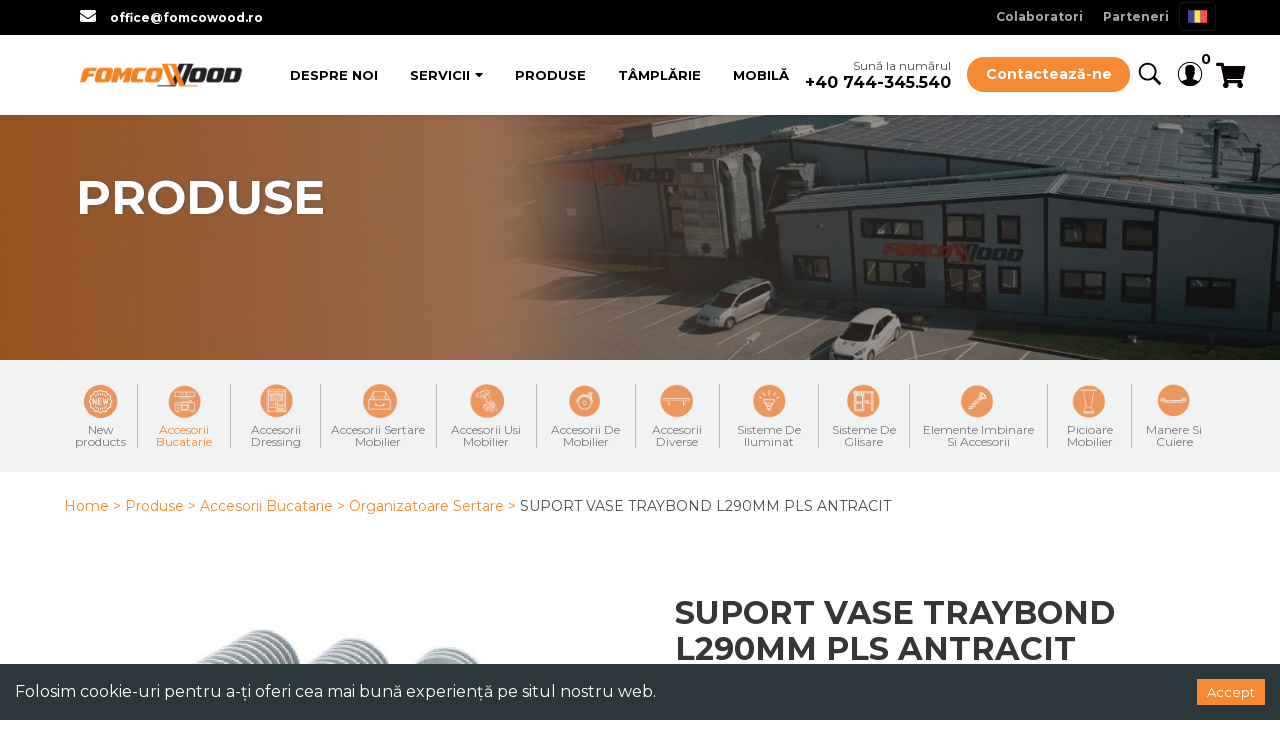

--- FILE ---
content_type: text/html; charset=utf-8
request_url: https://www.fomcowood.ro/produse/organizatoare-sertare/suport-vase-traybond-l290-mm-pls-antracit
body_size: 38295
content:
<!DOCTYPE html><html lang="ro"><head><meta name="google-site-verification" content="Vayl2N3hpXw33bg10OX6NUaXMAzUYA0qmsEzd44_nK0"/><script async="" src="https://www.googletagmanager.com/gtag/js?id=G-YHPR11LGC1"></script><script>
                window.dataLayer = window.dataLayer || [];
                function gtag(){dataLayer.push(arguments);}
                gtag('js', new Date());
    
                gtag('config', 'G-YHPR11LGC1');
              </script><meta name="facebook-domain-verification" content="yzynd0d8lplpx60vty64903n19kpcn"/><script>
                !function(f,b,e,v,n,t,s)
                {if(f.fbq)return;n=f.fbq=function(){n.callMethod?
                n.callMethod.apply(n,arguments):n.queue.push(arguments)};
                if(!f._fbq)f._fbq=n;n.push=n;n.loaded=!0;n.version='2.0';
                n.queue=[];t=b.createElement(e);t.async=!0;
                t.src=v;s=b.getElementsByTagName(e)[0];
                s.parentNode.insertBefore(t,s)}(window,document,'script',
                'https://connect.facebook.net/en_US/fbevents.js');
                fbq('init', '3092968950955678'); 
                fbq('track', 'PageView');
              </script><noscript><img height="1" width="1" src="https://www.facebook.com/tr?id=3092968950955678&ev=PageView&noscript=1" /></noscript><script>
              (function(h,o,t,j,a,r){
                h.hj=h.hj||function(){(h.hj.q=h.hj.q||[]).push(arguments)};
                h._hjSettings={hjid:3576441,hjsv:6};
                a=o.getElementsByTagName('head')[0];
                r=o.createElement('script');r.async=1;
                r.src=t+h._hjSettings.hjid+j+h._hjSettings.hjsv;
                a.appendChild(r);
              })(window,document,'https://static.hotjar.com/c/hotjar-','.js?sv=');
            </script><script async="" src="https://www.googletagmanager.com/gtag/js?id=AW-10896478142"></script><script>
              window.dataLayer = window.dataLayer || []; function gtag(){dataLayer.push(arguments);} gtag('js', new Date()); gtag('config', 'AW-10896478142');
              </script><link rel="stylesheet" href="https://cdn.jsdelivr.net/npm/animate.css@3.5.2/animate.min.css"/><script src="https://kit.fontawesome.com/23fff1f4b9.js" crossorigin="anonymous"></script><link rel="shortcut icon" href="/images/favicon.ico" type="image/ico"/><link rel="preconnect" href="https://fonts.gstatic.com" crossorigin /><meta charSet="utf-8"/><title>Organizatoare Sertare - Webshop - Fomco Wood</title><meta name="description" content="Organizatoare Sertare. Webshop - Fomco Wood"/><meta name="viewport" content="width=device-width, initial-scale=1"/><meta name="next-head-count" content="4"/><link rel="preload" href="/_next/static/css/307f0b9aa47e1dca.css" as="style"/><link rel="stylesheet" href="/_next/static/css/307f0b9aa47e1dca.css" data-n-g=""/><noscript data-n-css=""></noscript><script defer="" nomodule="" src="/_next/static/chunks/polyfills-5cd94c89d3acac5f.js"></script><script src="/_next/static/chunks/webpack-378e68e29c265886.js" defer=""></script><script src="/_next/static/chunks/framework-91d7f78b5b4003c8.js" defer=""></script><script src="/_next/static/chunks/main-eab312c0bf2a7270.js" defer=""></script><script src="/_next/static/chunks/pages/_app-0789cc24007a759d.js" defer=""></script><script src="/_next/static/chunks/1f803228-854f2f63a45f5bd5.js" defer=""></script><script src="/_next/static/chunks/10-00584428c55abb2c.js" defer=""></script><script src="/_next/static/chunks/231-ad2db0074cf9b94a.js" defer=""></script><script src="/_next/static/chunks/pages/produse/%5Bparam%5D/%5BthirdParam%5D-76aabbc06966f750.js" defer=""></script><script src="/_next/static/35ukhxbKaSQY9YeFeVgS2/_buildManifest.js" defer=""></script><script src="/_next/static/35ukhxbKaSQY9YeFeVgS2/_ssgManifest.js" defer=""></script><script src="/_next/static/35ukhxbKaSQY9YeFeVgS2/_middlewareManifest.js" defer=""></script><style id="__jsx-2355353377">#nprogress{pointer-events:none;}#nprogress .bar{background:#F58934;position:fixed;z-index:9999;top:0;left:0;width:100%;height:3px;}#nprogress .peg{display:block;position:absolute;right:0px;width:100px;height:100%;box-shadow:0 0 10px #F58934,0 0 5px #F58934;opacity:1;-webkit-transform:rotate(3deg) translate(0px,-4px);-ms-transform:rotate(3deg) translate(0px,-4px);-webkit-transform:rotate(3deg) translate(0px,-4px);-ms-transform:rotate(3deg) translate(0px,-4px);transform:rotate(3deg) translate(0px,-4px);}#nprogress .spinner{display:block;position:fixed;z-index:1031;top:15px;right:15px;}#nprogress .spinner-icon{width:18px;height:18px;box-sizing:border-box;border:solid 2px transparent;border-top-color:#F58934;border-left-color:#F58934;border-radius:50%;-webkit-animation:nprogresss-spinner 400ms linear infinite;-webkit-animation:nprogress-spinner 400ms linear infinite;animation:nprogress-spinner 400ms linear infinite;}.nprogress-custom-parent{overflow:hidden;position:relative;}.nprogress-custom-parent #nprogress .spinner,.nprogress-custom-parent #nprogress .bar{position:absolute;}@-webkit-keyframes nprogress-spinner{0%{-webkit-transform:rotate(0deg);}100%{-webkit-transform:rotate(360deg);}}@-webkit-keyframes nprogress-spinner{0%{-webkit-transform:rotate(0deg);-ms-transform:rotate(0deg);transform:rotate(0deg);}100%{-webkit-transform:rotate(360deg);-ms-transform:rotate(360deg);transform:rotate(360deg);}}@keyframes nprogress-spinner{0%{-webkit-transform:rotate(0deg);-ms-transform:rotate(0deg);transform:rotate(0deg);}100%{-webkit-transform:rotate(360deg);-ms-transform:rotate(360deg);transform:rotate(360deg);}}</style><style data-href="https://fonts.googleapis.com/css2?family=Montserrat:wght@300;400;700&display=swap">@font-face{font-family:'Montserrat';font-style:normal;font-weight:300;font-display:swap;src:url(https://fonts.gstatic.com/s/montserrat/v30/JTUHjIg1_i6t8kCHKm4532VJOt5-QNFgpCs16Ew9.woff) format('woff')}@font-face{font-family:'Montserrat';font-style:normal;font-weight:400;font-display:swap;src:url(https://fonts.gstatic.com/s/montserrat/v30/JTUHjIg1_i6t8kCHKm4532VJOt5-QNFgpCtr6Ew9.woff) format('woff')}@font-face{font-family:'Montserrat';font-style:normal;font-weight:700;font-display:swap;src:url(https://fonts.gstatic.com/s/montserrat/v30/JTUHjIg1_i6t8kCHKm4532VJOt5-QNFgpCuM70w9.woff) format('woff')}@font-face{font-family:'Montserrat';font-style:normal;font-weight:300;font-display:swap;src:url(https://fonts.gstatic.com/s/montserrat/v30/JTUSjIg1_i6t8kCHKm459WRhyyTh89ZNpQ.woff2) format('woff2');unicode-range:U+0460-052F,U+1C80-1C8A,U+20B4,U+2DE0-2DFF,U+A640-A69F,U+FE2E-FE2F}@font-face{font-family:'Montserrat';font-style:normal;font-weight:300;font-display:swap;src:url(https://fonts.gstatic.com/s/montserrat/v30/JTUSjIg1_i6t8kCHKm459W1hyyTh89ZNpQ.woff2) format('woff2');unicode-range:U+0301,U+0400-045F,U+0490-0491,U+04B0-04B1,U+2116}@font-face{font-family:'Montserrat';font-style:normal;font-weight:300;font-display:swap;src:url(https://fonts.gstatic.com/s/montserrat/v30/JTUSjIg1_i6t8kCHKm459WZhyyTh89ZNpQ.woff2) format('woff2');unicode-range:U+0102-0103,U+0110-0111,U+0128-0129,U+0168-0169,U+01A0-01A1,U+01AF-01B0,U+0300-0301,U+0303-0304,U+0308-0309,U+0323,U+0329,U+1EA0-1EF9,U+20AB}@font-face{font-family:'Montserrat';font-style:normal;font-weight:300;font-display:swap;src:url(https://fonts.gstatic.com/s/montserrat/v30/JTUSjIg1_i6t8kCHKm459WdhyyTh89ZNpQ.woff2) format('woff2');unicode-range:U+0100-02BA,U+02BD-02C5,U+02C7-02CC,U+02CE-02D7,U+02DD-02FF,U+0304,U+0308,U+0329,U+1D00-1DBF,U+1E00-1E9F,U+1EF2-1EFF,U+2020,U+20A0-20AB,U+20AD-20C0,U+2113,U+2C60-2C7F,U+A720-A7FF}@font-face{font-family:'Montserrat';font-style:normal;font-weight:300;font-display:swap;src:url(https://fonts.gstatic.com/s/montserrat/v30/JTUSjIg1_i6t8kCHKm459WlhyyTh89Y.woff2) format('woff2');unicode-range:U+0000-00FF,U+0131,U+0152-0153,U+02BB-02BC,U+02C6,U+02DA,U+02DC,U+0304,U+0308,U+0329,U+2000-206F,U+20AC,U+2122,U+2191,U+2193,U+2212,U+2215,U+FEFF,U+FFFD}@font-face{font-family:'Montserrat';font-style:normal;font-weight:400;font-display:swap;src:url(https://fonts.gstatic.com/s/montserrat/v30/JTUSjIg1_i6t8kCHKm459WRhyyTh89ZNpQ.woff2) format('woff2');unicode-range:U+0460-052F,U+1C80-1C8A,U+20B4,U+2DE0-2DFF,U+A640-A69F,U+FE2E-FE2F}@font-face{font-family:'Montserrat';font-style:normal;font-weight:400;font-display:swap;src:url(https://fonts.gstatic.com/s/montserrat/v30/JTUSjIg1_i6t8kCHKm459W1hyyTh89ZNpQ.woff2) format('woff2');unicode-range:U+0301,U+0400-045F,U+0490-0491,U+04B0-04B1,U+2116}@font-face{font-family:'Montserrat';font-style:normal;font-weight:400;font-display:swap;src:url(https://fonts.gstatic.com/s/montserrat/v30/JTUSjIg1_i6t8kCHKm459WZhyyTh89ZNpQ.woff2) format('woff2');unicode-range:U+0102-0103,U+0110-0111,U+0128-0129,U+0168-0169,U+01A0-01A1,U+01AF-01B0,U+0300-0301,U+0303-0304,U+0308-0309,U+0323,U+0329,U+1EA0-1EF9,U+20AB}@font-face{font-family:'Montserrat';font-style:normal;font-weight:400;font-display:swap;src:url(https://fonts.gstatic.com/s/montserrat/v30/JTUSjIg1_i6t8kCHKm459WdhyyTh89ZNpQ.woff2) format('woff2');unicode-range:U+0100-02BA,U+02BD-02C5,U+02C7-02CC,U+02CE-02D7,U+02DD-02FF,U+0304,U+0308,U+0329,U+1D00-1DBF,U+1E00-1E9F,U+1EF2-1EFF,U+2020,U+20A0-20AB,U+20AD-20C0,U+2113,U+2C60-2C7F,U+A720-A7FF}@font-face{font-family:'Montserrat';font-style:normal;font-weight:400;font-display:swap;src:url(https://fonts.gstatic.com/s/montserrat/v30/JTUSjIg1_i6t8kCHKm459WlhyyTh89Y.woff2) format('woff2');unicode-range:U+0000-00FF,U+0131,U+0152-0153,U+02BB-02BC,U+02C6,U+02DA,U+02DC,U+0304,U+0308,U+0329,U+2000-206F,U+20AC,U+2122,U+2191,U+2193,U+2212,U+2215,U+FEFF,U+FFFD}@font-face{font-family:'Montserrat';font-style:normal;font-weight:700;font-display:swap;src:url(https://fonts.gstatic.com/s/montserrat/v30/JTUSjIg1_i6t8kCHKm459WRhyyTh89ZNpQ.woff2) format('woff2');unicode-range:U+0460-052F,U+1C80-1C8A,U+20B4,U+2DE0-2DFF,U+A640-A69F,U+FE2E-FE2F}@font-face{font-family:'Montserrat';font-style:normal;font-weight:700;font-display:swap;src:url(https://fonts.gstatic.com/s/montserrat/v30/JTUSjIg1_i6t8kCHKm459W1hyyTh89ZNpQ.woff2) format('woff2');unicode-range:U+0301,U+0400-045F,U+0490-0491,U+04B0-04B1,U+2116}@font-face{font-family:'Montserrat';font-style:normal;font-weight:700;font-display:swap;src:url(https://fonts.gstatic.com/s/montserrat/v30/JTUSjIg1_i6t8kCHKm459WZhyyTh89ZNpQ.woff2) format('woff2');unicode-range:U+0102-0103,U+0110-0111,U+0128-0129,U+0168-0169,U+01A0-01A1,U+01AF-01B0,U+0300-0301,U+0303-0304,U+0308-0309,U+0323,U+0329,U+1EA0-1EF9,U+20AB}@font-face{font-family:'Montserrat';font-style:normal;font-weight:700;font-display:swap;src:url(https://fonts.gstatic.com/s/montserrat/v30/JTUSjIg1_i6t8kCHKm459WdhyyTh89ZNpQ.woff2) format('woff2');unicode-range:U+0100-02BA,U+02BD-02C5,U+02C7-02CC,U+02CE-02D7,U+02DD-02FF,U+0304,U+0308,U+0329,U+1D00-1DBF,U+1E00-1E9F,U+1EF2-1EFF,U+2020,U+20A0-20AB,U+20AD-20C0,U+2113,U+2C60-2C7F,U+A720-A7FF}@font-face{font-family:'Montserrat';font-style:normal;font-weight:700;font-display:swap;src:url(https://fonts.gstatic.com/s/montserrat/v30/JTUSjIg1_i6t8kCHKm459WlhyyTh89Y.woff2) format('woff2');unicode-range:U+0000-00FF,U+0131,U+0152-0153,U+02BB-02BC,U+02C6,U+02DA,U+02DC,U+0304,U+0308,U+0329,U+2000-206F,U+20AC,U+2122,U+2191,U+2193,U+2212,U+2215,U+FEFF,U+FFFD}</style></head><body><div id="__next" data-reactroot=""><div class=""><section class="hero product_main"><div class="hero-head"><div class="top-nav"><div class="container"><div class="columns is-gapless is-multiline"><div class="column is-narrow top-nav__tabs"><i class="fa fa-envelope" aria-hidden="true"></i> <a href="mailto:office@fomcowood.ro">office@fomcowood.ro</a></div><div class="column top-nav__right"><a class="" href="/cautam-colaboratori">Colaboratori</a><a class="" href="/parteneri">Parteneri</a><div class="ReactFlagsSelect-module_flagsSelect__2pfa2 lang-switcher" data-testid="rfs"><button id="rfs-btn" type="button" class="ReactFlagsSelect-module_selectBtn__19wW7" style="font-size:16px" aria-labelledby="rfs-btn" aria-haspopup="listbox" aria-expanded="false" data-testid="rfs-btn"><span class="ReactFlagsSelect-module_selectValue__152eS">Select a country</span></button></div></div></div></div></div><nav class="navbar"><div class="container"><div class="navbar-brand"><span class="navbar-burger burger"><span></span><span></span><span></span></span><a class="navbar-item logo-parent" href="/"><img src="/images/Logo-WOOD.png" alt="Fomco Wood"/></a><button class="search is-hidden-desktop"><svg class="sc-bdVaJa fUuvxv" fill="#000000" width="30px" height="30px" viewBox="0 0 1024 1024" rotate="0"><path d="M689 596c30-47.2 47.6-103.2 47.6-163.4 0-168.2-136.2-304.6-304.2-304.6-168.2 0-304.4 136.4-304.4 304.6s136.2 304.6 304.2 304.6c61 0 117.8-18 165.4-48.8l13.8-9.6 217.2 217.2 67.4-68.6-217-217.2 10-14.2zM602.8 262.4c45.4 45.4 70.4 105.8 70.4 170s-25 124.6-70.4 170c-45.4 45.4-105.8 70.4-170 70.4s-124.6-25-170-70.4c-45.4-45.4-70.4-105.8-70.4-170s25-124.6 70.4-170c45.4-45.4 105.8-70.4 170-70.4s124.6 25 170 70.4z"></path></svg></button><a class="cart-mobile-link is-hidden-desktop" href="/cos"><i class="fas fa-shopping-cart" aria-hidden="true"></i><span class="badge">0</span></a></div><div class="navbar-menu"><div class="navbar-start"><a class="navbar-item" href="/despre-noi">Despre Noi</a><a class="navbar-item has-submenu">Servicii</a><a class="navbar-item" href="/produse">Produse</a><a class="navbar-item" href="/tamplarie">Tâmplărie</a><a class="navbar-item" href="/mobila">Mobilă</a><a class="navbar-item is-hidden-desktop" href="/registrare">Intră în cont</a><a class="button is-rounded is-primary is-small is-hidden-desktop" href="/contact">Contact</a></div><div class="navbar-end"><div class="navbar-end__call">Sună la numărul<br/><a href="tel:+40744345540">+40 744-345.540</a></div><a class="button is-rounded is-primary" href="/contact">Contactează-ne</a><button class="search"><svg class="sc-bdVaJa fUuvxv" fill="#000000" width="30px" height="30px" viewBox="0 0 1024 1024" rotate="0"><path d="M689 596c30-47.2 47.6-103.2 47.6-163.4 0-168.2-136.2-304.6-304.2-304.6-168.2 0-304.4 136.4-304.4 304.6s136.2 304.6 304.2 304.6c61 0 117.8-18 165.4-48.8l13.8-9.6 217.2 217.2 67.4-68.6-217-217.2 10-14.2zM602.8 262.4c45.4 45.4 70.4 105.8 70.4 170s-25 124.6-70.4 170c-45.4 45.4-105.8 70.4-170 70.4s-124.6-25-170-70.4c-45.4-45.4-70.4-105.8-70.4-170s25-124.6 70.4-170c45.4-45.4 105.8-70.4 170-70.4s124.6 25 170 70.4z"></path></svg></button><button class="profile"><svg class="sc-bdVaJa fUuvxv" fill="#000000" width="30px" height="30px" viewBox="0 0 1024 1024" rotate="0"><path d="M512 96c-229.8 0-416 186.2-416 416s186.2 416 416 416c229.8 0 416-186.2 416-416s-186.2-416-416-416zM512 130.6c210.2 0 381.4 171 381.4 381.4 0 93-33.4 178.2-88.8 244.4-40-16.4-131.8-48.2-185.8-64.2-4.8-1.4-5.4-1.8-5.4-21.4 0-16.2 6.6-32.6 13.2-46.6 7.2-15 15.4-40.4 18.4-63.2 8.4-9.8 20-29 27.2-65.8 6.4-32.4 3.4-44.2-0.8-55.2-0.4-1.2-1-2.4-1.2-3.4-1.6-7.6 0.6-47 6.2-77.6 3.8-21-1-65.6-29.8-102.6-18.2-23.4-53.2-52-117-56h-35c-62.8 4-97.6 32.6-116 56-29 37-33.8 81.6-30 102.6 5.6 30.6 7.8 70 6.2 77.6-0.4 1.4-0.8 2.4-1.2 3.6-4.2 11-7.4 22.8-0.8 55.2 7.4 36.8 18.8 56 27.2 65.8 3 22.8 11.4 48 18.4 63.2 5.2 11 7.6 26 7.6 47.2 0 19.8-0.8 20-5.2 21.4-56.2 16.6-145.2 48.6-180.8 64-55.8-66.4-89.4-151.8-89.4-245 0-210.2 171.2-381.4 381.4-381.4z"></path></svg></button><button class="cart"><i class="fas fa-shopping-cart" aria-hidden="true"></i><span class="badge">0</span></button><div class="basketPanel"><div class="react-slidedown my-dropdown-slidedown"><div class="basketPanelInner"><div class="topRow"><i class="fas fa-shopping-cart" aria-hidden="true"></i> COŞ:<!-- --> <span class="badge">0</span> Produse</div><div class="productInner"></div><div class="summary">Total: <span>0,00 RON</span></div><a class="button is-primary" href="/cos">COŞ</a></div></div></div></div></div></div></nav><div><div class="submenu-panel"><div class="container"></div></div></div></div><div class="hero-body product_main" style="background-image:url(&quot;https://fomcowood.s3.eu-central-1.amazonaws.com/despre_noi_7eecaefd7e.jpg&quot;)"><div class="darkLayer"></div><div class="container"><div class="columns is-marginless"><div class="column"><h1 class="title">Produse</h1></div></div></div></div></section><div class="product_main-page"><section class="section product-cat-section has-gray-bg"><div class="container"><div class="columns is-gapless catBoxHolder is-multiline"><div class="cat_icons column has-text-centered"><a class="cat_all" href="/produse"><div class="category-icon" style="background-image:url(&#x27;/images/categories/new_products.png&#x27;)"></div>New products</a><span class="spana is-active"><div class="category-icon" style="background-image:url(&#x27;/images/categories/accesorii-bucatarie.png&#x27;)"></div>Accesorii Bucatarie<div class="subcatPanel nth-0"><a class="has-text-weight-bold" href="/produse/accesorii-bucatarie">Vezi toate produsele</a><a class="" href="/produse/inaltatoare-si-plinte">Inaltatoare Si Plinte</a><a class="is-active" href="/produse/organizatoare-sertare">Organizatoare Sertare</a><a class="" href="/produse/cos-gunoi">Cos Gunoi</a><a class="" href="/produse/suport-acesorrii-diverse">Suport Accesorii Diverse</a><a class="" href="/produse/accesorii-blaturi">Accesorii Blaturi</a><a class="" href="/produse/coloane-si-cosuri">Coloane si cosuri</a><a class="" href="/produse/scurgator-vase">Scurgator vase</a></div></span><span class="spana"><div class="category-icon" style="background-image:url(&#x27;/images/categories/accesorii-dressing.png&#x27;)"></div>Accesorii Dressing<div class="subcatPanel nth-1"><a class="has-text-weight-bold" href="/produse/accesorii-dressing">Vezi toate produsele</a><a class="" href="/produse/suporturi-pantaloni">Suporturi Pantaloni</a><a class="" href="/produse/suporturi-articole-diverse">Suporturi Articole Diverse</a><a class="" href="/produse/suport-umerase">Suport Umerase</a><a class="" href="/produse/suport-pantofi">Suport Pantofi</a></div></span><span class="spana"><div class="category-icon" style="background-image:url(&#x27;/images/categories/accesorii-sertare.png&#x27;)"></div>Accesorii Sertare Mobilier<div class="subcatPanel nth-2"><a class="has-text-weight-bold" href="/produse/accesorii-sertare-mobilier">Vezi toate produsele</a><a class="" href="/produse/amortizare">Amortizare</a><a class="" href="/produse/glisiera-cu-bila">Glisiera Cu Bila</a><a class="" href="/produse/glisiera-prindere-sub-sertar">Glisiera Prindere Sub Sertar</a><a class="" href="/produse/glisiera-cu-rola">Glisiera Cu Rola</a><a class="" href="/produse/sertare-metalice">Sertare Metalice</a><a class="" href="/produse/sistem-inchidere-sertare">Sistem Inchidere Sertare</a><a class="" href="/produse/lonjeroane">Lonjeroane</a><a class="" href="/produse/accesorii-glisiere">Accesorii Glisiere</a></div></span><span class="spana"><div class="category-icon" style="background-image:url(&#x27;/images/categories/accesorii-usi-mobilier.png&#x27;)"></div>Accesorii Usi Mobilier<div class="subcatPanel nth-3"><a class="has-text-weight-bold" href="/produse/accesorii-usi-mobilier">Vezi toate produsele</a><a class="" href="/produse/amortizoare">Amortizoare</a><a class="" href="/produse/balamale">Balamale</a><a class="" href="/produse/opritoare">Opritoare</a><a class="" href="/produse/sistem-deschidere-prin-apasare">Sistem Deschidere Prin Apasare</a><a class="" href="/produse/sistem-deschidere-vertical">Sistem Deschidere Vertical</a><a class="" href="/produse/sistem-de-inchidere-usi">Sistem De Inchidere Usi</a></div></span><span class="spana"><div class="category-icon" style="background-image:url(&#x27;/images/categories/accesorii-de-mobilier.png&#x27;)"></div>Accesorii De Mobilier<div class="subcatPanel nth-4"><a class="has-text-weight-bold" href="/produse/accesorii-de-mobilier">Vezi toate produsele</a><a class="" href="/produse/rotile">Rotile</a><a class="" href="/produse/supoturi-corpuri-suspendati">Suporturi Corpuri Suspendate</a><a class="" href="/produse/suporturi-polita">Suporturi Polita</a></div></span><span class="spana"><div class="category-icon" style="background-image:url(&#x27;/images/categories/accesorii-diverse.png&#x27;)"></div>Accesorii Diverse<div class="subcatPanel nth-5"><a class="has-text-weight-bold" href="/produse/accesorii-diverse">Vezi toate produsele</a><a class="" href="/produse/ceara-corectore">Ceara Corectore</a><a class="" href="/produse/pastile-autoadezive">Pastile Autoadezive</a><a class="" href="/produse/console">Console</a></div></span><a class="" href="/produse/sisteme-de-iluminat"><div class="category-icon" style="background-image:url(&#x27;/images/categories/sisteme-de-iluminat.png&#x27;)"></div>Sisteme De Iluminat</a><span class="spana"><div class="category-icon" style="background-image:url(&#x27;/images/categories/sisteme-de-glisare.png&#x27;)"></div>Sisteme De Glisare<div class="subcatPanel nth-7"><a class="has-text-weight-bold" href="/produse/sisteme-de-glisare">Vezi toate produsele</a><a class="" href="/produse/sina-si-profile">Sina Si Profile</a><a class="" href="/produse/sisteme">Sisteme</a><a class="" href="/produse/amortizare-sisteme">Amortizare Sisteme</a><a class="" href="/produse/accesorii-sisteme">Accesorii Sisteme</a></div></span><span class="spana"><div class="category-icon" style="background-image:url(&#x27;/images/categories/elemente-imbinare-si-accesorii.png&#x27;)"></div>Elemente Imbinare Si Accesorii<div class="subcatPanel nth-8"><a class="has-text-weight-bold" href="/produse/elemente-imbinare-si-accesorii">Vezi toate produsele</a><a class="" href="/produse/elemente-imbinare">Elemente Imbinare</a><a class="" href="/produse/accesorii-inbinare">Accesorii Imbinare</a></div></span><span class="spana"><div class="category-icon" style="background-image:url(&#x27;/images/categories/picioare-mobilier.png&#x27;)"></div>Picioare Mobilier<div class="subcatPanel nth-9"><a class="has-text-weight-bold" href="/produse/picioare-mobilier">Vezi toate produsele</a><a class="" href="/produse/picior-centrale">Picioare Centrale</a><a class="" href="/produse/picior-nivelator-si-alunecator">Picior Nivelator Si Alunecator</a><a class="" href="/produse/picior-birou">Picior Birou</a><a class="" href="/produse/picior-bucatarie">Picior Bucatarie</a><a class="" href="/produse/picior-masa">Picioare Mese</a></div></span><span class="spana"><div class="category-icon" style="background-image:url(&#x27;/images/categories/manere-si-cuiere.png&#x27;)"></div>Manere Si Cuiere<div class="subcatPanel nth-10"><a class="has-text-weight-bold" href="/produse/manere-si-cuiere">Vezi toate produsele</a><a class="" href="/produse/cuier-agatatori">Cuier (Agatatori)</a><a class="" href="/produse/manere-pentru-copii">Manere Pentru Copii</a><a class="" href="/produse/maner-din-aluminiu">Manere Din Aluminiu</a><a class="" href="/produse/maner-din-zamac">Manere Din Zamac</a><a class="" href="/produse/manere-tip-buton">Manere tip buton</a></div></span></div></div></div></section><section class="section breadcrumb-section"><div class="container"><div class="columns"><div class="column"><a href="/">Home &gt;</a> <a href="/produse">Produse &gt;</a> <a href="/produse/accesorii-bucatarie">Accesorii Bucatarie<!-- --> &gt;</a> <a href="/produse/organizatoare-sertare">Organizatoare Sertare<!-- --> &gt;</a> <!-- -->SUPORT VASE TRAYBOND L290MM PLS ANTRACIT</div></div></div></section><section class="section productDetail"><div class="container narrower"><div class="columns"><div class="showBelow760" style="display:none"><br/><h1 class="title is-3">SUPORT VASE TRAYBOND L290MM PLS ANTRACIT</h1></div><div class="column is-5 is-6-widescreen images"><div><div class="bigImage"><a href="https://fomcowood.s3.eu-central-1.amazonaws.com/105_83_51_52_foto_2_6e39367b24.jpg" data-attribute="SRL"><img class="pic" alt="SUPORT VASE TRAYBOND L290MM PLS ANTRACIT" src="https://fomcowood.s3.eu-central-1.amazonaws.com/105_83_51_52_foto_2_6e39367b24.jpg"/></a></div><div class="thumbnails"></div></div></div><div class="column content is-7 is-6-widescreen right"><h1 class="hideBelow760 title is-3">SUPORT VASE TRAYBOND L290MM PLS ANTRACIT</h1><div><p>Suport vase din plastic, culoare gri antracit. <br/>
Latime 290mm.</p></div><br/><div><b>Cod articol<!-- -->:</b> <!-- -->105-83-52-309<!-- --> </div><div><b>Unit<!-- -->:</b> <!-- -->BUC<!-- --> </div><br/><br/><div class="is-size-4">Net <!-- -->28,87<!-- --> RON</div><span class="price">34,93<!-- --> RON  <!-- --> <small>(cu TVA inclus)</small></span><br/><div class="stockRow in_stock pink"><span class="stockTick"></span> În stoc</div><br/><div>Cantitate:<span class="ml-4 rectangleButton minus">–</span> <span class="rectangleButton numberHolder">1</span> <span class="rectangleButton plus">+</span></div><button class="button kosar is-primary"><i class="fa fa-shopping-cart" aria-hidden="true"></i>   Adaugă în coșul de cumpărături</button></div></div></div></section><section class="section portfolio-detail-tabs mb-6"><div class="container is-fluid"></div></section><section class="section related"><div class="container is-fluid has-text-centered"><h3 class="title is-3">Produse asemănătoare</h3><div class="columns is-multiline jcc"><div class="column webshop_box"><a href="/produse/organizatoare-sertare/suport-tacam-450-500-mm"><div class="product_img_wrapper"><img class="product_img" alt="Suport tacam 450*500MM" src="https://fomcowood.s3.eu-central-1.amazonaws.com/thumbnail_556_74_574_0_0cd18c504b.jpg"/></div><span class="titleOverlay"><div class="stockRow in_stock pink"><span class="stockTick"></span>În stoc</div><div class="nev">Suport tacam 450*500MM</div><div class="priceHolder"><span class="price">57,32<!-- --> RON</span></div></span></a></div><div class="column webshop_box"><a href="/produse/organizatoare-sertare/suport-tacam-800-450-mm"><div class="product_img_wrapper"><img class="product_img" alt="Suport tacam 800*450MM" src="https://fomcowood.s3.eu-central-1.amazonaws.com/thumbnail_556_74_594_6ef07da81b.jpg"/></div><span class="titleOverlay"><div class="stockRow in_stock pink"><span class="stockTick"></span>În stoc</div><div class="nev">Suport tacam 800*450MM</div><div class="priceHolder"><span class="price">84,66<!-- --> RON</span></div></span></a></div><div class="column webshop_box"><a href="/produse/organizatoare-sertare/suport-tacam-800-500-mm"><div class="product_img_wrapper"><img class="product_img" alt="Suport tacam 800*500MM" src="https://fomcowood.s3.eu-central-1.amazonaws.com/thumbnail_556_74_595_0_aef9ea7287.jpg"/></div><span class="titleOverlay"><div class="stockRow in_stock pink"><span class="stockTick"></span>În stoc</div><div class="nev">Suport tacam 800*500MM</div><div class="priceHolder"><span class="price">91,74<!-- --> RON</span></div></span></a></div><div class="column webshop_box"><a href="/produse/organizatoare-sertare/suport-tacam-450-450"><div class="product_img_wrapper"><img class="product_img" alt="Suport tacam  450*450" src="https://fomcowood.s3.eu-central-1.amazonaws.com/thumbnail_556_74_554_6092dac889.jpg"/></div><span class="titleOverlay"><div class="stockRow in_stock pink"><span class="stockTick"></span>În stoc</div><div class="nev">Suport tacam  450*450</div><div class="priceHolder"><span class="price">50,04<!-- --> RON</span></div></span></a></div><div class="column webshop_box"><a href="/produse/organizatoare-sertare/suport-tacam-900-500-mm"><div class="product_img_wrapper"><img class="product_img" alt="Suport tacam 900*500MM" src="https://fomcowood.s3.eu-central-1.amazonaws.com/thumbnail_556_74_580_5eb8619a77.jpg"/></div><span class="titleOverlay"><div class="stockRow in_stock pink"><span class="stockTick"></span>În stoc</div><div class="nev">Suport tacam 900*500MM</div><div class="priceHolder"><span class="price">103,69<!-- --> RON</span></div></span></a></div></div></div></section></div><section class="section enquiry"><div class="container has-text-centered"><div class="columns"><div class="column"><h4 class="title is-3">Solicită ofertă</h4><p>Completează formularul de mai jos</p><form class="enquiry_form"><div class="field is-horizontal"><div class="field-body"><div class="field"><p class="control"><input type="text" required="" class="input" value="" placeholder="Nume"/></p></div><div class="field"><p class="control"><span class="select"><select required=""><option selected="" value="">Persoană fizică / Persoană juridică</option><option value="Persoană fizică">Persoană fizică</option><option value="Persoană juridică">Persoană juridică</option></select></span></p></div></div></div><div class="field is-horizontal"><div class="field-body"><div class="field"><p class="control"><input type="text" class="input" value="" placeholder="Număr telefon"/><input type="text" class="input rjttt" name="phone" placeholder="Phone" value=""/></p></div><div class="field"><p class="control"><input type="email" class="input" required="" value="" placeholder="Adresa de email"/></p></div></div></div><div class="field"><p class="control"><input type="text" class="input" value="" placeholder="Localitate, Adresă"/></p></div><p class="is-size-7"><label><input type="checkbox" required=""/> <!-- -->Accept<!-- --> <a href="/termeni-si-conditii" target="_blank">termenii si conditiile generale</a> <!-- -->și<!-- --> <a href="/prelucrarea-datelor-cu-caracter-personal" target="_blank">declarația de confidențialitate</a>.</label></p><div><br/><button type="submit" class="button is-success">Trimite mesajul</button></div></form></div></div></div></section><section class="section footer-top"><div class="container"><div class="columns"><div class="column has-text-centered"><a target="_blank" href="https://www.facebook.com/fomcowood.ro/"><i class="fab fa-facebook-f" aria-hidden="true"></i></a><a target="_blank" href="https://ro.pinterest.com/fomcowood/"><i class="fab fa-pinterest" aria-hidden="true"></i></a><a target="_blank" href="https://twitter.com/FomcoWood"><i class="fab fa-twitter" aria-hidden="true"></i></a></div></div></div></section><footer class="footer"><div class="container"><div class="columns is-multiline"><div class="column is-6-tablet is-3-desktop"><h4 class="title is-6">Date contact</h4><a href="tel:+40744345540">+40 744-345.540</a><div style="font-size:14px"><b>Sediu social</b><br/>547185 Loc Cristesti,<br/>Str Principala, Nr 801/E<br/>Jud Mures, Romania<br/><br/><b>Date identificare societate</b><br/>S.C Fomco Wood S.r.l<br/>Nr. unic Inreg; RO 14895283<br/>Nr. Inr.Reg Com; J2002000742269<br/><br/><b>Punct de lucru</b><br/>547530,Loc Sangeorgiu de Mures<br/>Str Garii, Nr 59<br/>Jud Mures, Romania</div><br/></div><div class="column is-6-tablet is-3-desktop"><h4 class="title is-6">Informații</h4><a href="/produse">Webshop</a><a href="/garantie-produse">Garanție produse</a><a href="/politica-de-retur">Politica de retur</a></div><div class="column is-6-tablet is-3-desktop"><h4 class="title is-6">Suport</h4><a href="/contact">Contact</a><a href="/parteneri">Parteneri</a></div><div class="column is-6-tablet is-3-desktop"><h4 class="title is-6">Diverse</h4><a href="/politica-de-utilizare-cookie-urilor">Politica de utilizare a Cookie-urilor</a><a href="/termeni-si-conditii">Termeni și condiții</a><a href="/prelucrarea-datelor-cu-caracter-personal">Protecția datelor cu caracter personal</a><a href="/digitalizarea-fomco-wood-srl">Digitalizare Fomco Wood</a><div style="margin-top:20px"><a href="https://anpc.ro/ce-este-sal/" target="_blank"><img alt="ANPC" src="/images/anpc-sal.png" width="250"/></a><a href="https://ec.europa.eu/consumers/odr" target="_blank"><img alt="odr" src="/images/anpc-sol.png" width="250"/></a></div></div></div></div></footer><section class="section footer-bottom"><div class="container"><div class="columns"><div class="column">Copyright © <!-- -->2026<!-- --> <!-- -->Toate drepturile rezervate<!-- --> Fomco Wood</div></div></div></section></div></div><script id="__NEXT_DATA__" type="application/json">{"props":{"pageProps":{"initialState":{"basket":{"basketStore":null},"uiHelper":{"basketPanelVisible":false,"searchOverlayVisible":false,"loadingVisible":false,"snackBarVisible":false,"snackBarMessage":"","snackBarType":"","snackBarPosition":"","snackBarSticky":false,"snackBarTimeout":3000},"product":{"products":{"5966":{"Item_number":"5966","Name":"COS GUNOI EKKO 3 GRIGIA/GREY","Price":312.67,"Discount_price":null,"Stock":1,"Url":"cos-gunoi-ekko-3-grigia-grey","webshop_category":{"Name":"Cos Gunoi","Url":"cos-gunoi"},"Images":[{"formats":{"thumbnail":{"name":"thumbnail_5966.jpg","hash":"thumbnail_5966_4d1d0cbfda","ext":".jpg","mime":"image/jpeg","width":156,"height":156,"size":4.21,"path":null,"url":"https://fomcowood.s3.eu-central-1.amazonaws.com/thumbnail_5966_4d1d0cbfda.jpg"}}}],"Amortizare":null,"Dimensiune":null,"Nr_cosuri":null,"Prindere_pe_corp":null,"Tip_glisiera":null,"Extragere":null,"Nivele":null,"Dimensiuni":null,"Material":null,"Capacitatea":null,"Marca":null,"Lungime":null,"Tip_on":null,"Latime_glisiera":null,"Culoare":null,"Lonjeroane":null,"Accesorii":null,"Tip_balama":null,"Diametru":null,"Sarcina_max":null,"Frana":null,"Dublu_simpla":null,"Pivotanta":null,"Masca_plastic":null,"Destinatie":null,"Finisaje":null,"Diametru_surub":null,"Lungime_surub":null,"Reglaj_inaltime":null,"Extensie":null,"Distanta_intre_gauri":null},"6241":{"Item_number":"6241","Name":"COS GUNOI MEGA COL. ORIONE 1X15L+2X7L","Price":320.29,"Discount_price":null,"Stock":1,"Url":"cos-gunoi-mega-col-orione-1-x15-l-2-x7-l","webshop_category":{"Name":"Cos Gunoi","Url":"cos-gunoi"},"Images":[{"formats":{"thumbnail":{"name":"thumbnail_6241.png","hash":"thumbnail_6241_c31ca46a16","ext":".png","mime":"image/png","width":179,"height":156,"size":16.44,"path":null,"url":"https://fomcowood.s3.eu-central-1.amazonaws.com/thumbnail_6241_c31ca46a16.png"},"small":{"name":"small_6241.png","hash":"small_6241_c31ca46a16","ext":".png","mime":"image/png","width":500,"height":436,"size":94.81,"path":null,"url":"https://fomcowood.s3.eu-central-1.amazonaws.com/small_6241_c31ca46a16.png"}}}],"Amortizare":null,"Dimensiune":null,"Nr_cosuri":null,"Prindere_pe_corp":null,"Tip_glisiera":null,"Extragere":null,"Nivele":null,"Dimensiuni":null,"Material":null,"Capacitatea":null,"Marca":null,"Lungime":null,"Tip_on":null,"Latime_glisiera":null,"Culoare":null,"Lonjeroane":null,"Accesorii":null,"Tip_balama":null,"Diametru":null,"Sarcina_max":null,"Frana":null,"Dublu_simpla":null,"Pivotanta":null,"Masca_plastic":null,"Destinatie":null,"Finisaje":null,"Diametru_surub":null,"Lungime_surub":null,"Reglaj_inaltime":null,"Extensie":null,"Distanta_intre_gauri":null},"6969":{"Item_number":"6969","Name":"COS GUNOI JAZZ 60 SECCHI 3X15L+1X7L","Price":262.84,"Discount_price":null,"Stock":2,"Url":"cos-gunoi-jazz-60-secchi-3-x15-l-1-x7-l","webshop_category":{"Name":"Cos Gunoi","Url":"cos-gunoi"},"Images":[{"formats":{"thumbnail":{"name":"thumbnail_6969.png","hash":"thumbnail_6969_411a6c8df7","ext":".png","mime":"image/png","width":201,"height":156,"size":34.09,"path":null,"url":"https://fomcowood.s3.eu-central-1.amazonaws.com/thumbnail_6969_411a6c8df7.png"},"small":{"name":"small_6969.png","hash":"small_6969_411a6c8df7","ext":".png","mime":"image/png","width":500,"height":388,"size":170.54,"path":null,"url":"https://fomcowood.s3.eu-central-1.amazonaws.com/small_6969_411a6c8df7.png"}}}],"Amortizare":null,"Dimensiune":null,"Nr_cosuri":null,"Prindere_pe_corp":null,"Tip_glisiera":null,"Extragere":null,"Nivele":null,"Dimensiuni":null,"Material":null,"Capacitatea":null,"Marca":null,"Lungime":null,"Tip_on":null,"Latime_glisiera":null,"Culoare":null,"Lonjeroane":null,"Accesorii":null,"Tip_balama":null,"Diametru":null,"Sarcina_max":null,"Frana":null,"Dublu_simpla":null,"Pivotanta":null,"Masca_plastic":null,"Destinatie":null,"Finisaje":null,"Diametru_surub":null,"Lungime_surub":null,"Reglaj_inaltime":null,"Extensie":null,"Distanta_intre_gauri":null},"7917":{"Item_number":"7917","Name":"COS DE GUNOI FREE JAZZ 45 3X7L+1X20L","Price":443.94,"Discount_price":null,"Stock":1,"Url":"cos-de-gunoi-free-jazz-45-3-x7-l-1-x20-l","webshop_category":{"Name":"Cos Gunoi","Url":"cos-gunoi"},"Images":[{"formats":{"thumbnail":{"name":"thumbnail_7917.png","hash":"thumbnail_7917_ffd5036f4e","ext":".png","mime":"image/png","width":206,"height":156,"size":27,"path":null,"url":"https://fomcowood.s3.eu-central-1.amazonaws.com/thumbnail_7917_ffd5036f4e.png"},"small":{"name":"small_7917.png","hash":"small_7917_ffd5036f4e","ext":".png","mime":"image/png","width":500,"height":378,"size":113.37,"path":null,"url":"https://fomcowood.s3.eu-central-1.amazonaws.com/small_7917_ffd5036f4e.png"}}}],"Amortizare":null,"Dimensiune":null,"Nr_cosuri":null,"Prindere_pe_corp":null,"Tip_glisiera":null,"Extragere":null,"Nivele":null,"Dimensiuni":null,"Material":null,"Capacitatea":null,"Marca":null,"Lungime":null,"Tip_on":null,"Latime_glisiera":null,"Culoare":null,"Lonjeroane":null,"Accesorii":null,"Tip_balama":null,"Diametru":null,"Sarcina_max":null,"Frana":null,"Dublu_simpla":null,"Pivotanta":null,"Masca_plastic":null,"Destinatie":null,"Finisaje":null,"Diametru_surub":null,"Lungime_surub":null,"Reglaj_inaltime":null,"Extensie":null,"Distanta_intre_gauri":null},"120006":{"Item_number":"120006","Name":"Cama Excentric Hettich 0013958 - D=15mm","Price":0.42,"Discount_price":null,"Stock":4477,"Url":"cama-excentric-hettich-0013958-d15mm-68440","webshop_category":{"Name":"Elemente Imbinare","Url":"elemente-imbinare"},"Description":"Diametru: 15 mm. Cama, impreuna cu surub minifix si bucsa (neicluse in pachet) este destinata conectarii rapide si precise a pieselor de mobilier.","Images":[{"url":"https://fomcowood.s3.eu-central-1.amazonaws.com/120006_0_4e914f6aeb.jpg","formats":{"thumbnail":{"name":"thumbnail_120006_0.jpg","hash":"thumbnail_120006_0_4e914f6aeb","ext":".jpg","mime":"image/jpeg","width":226,"height":156,"size":1.98,"path":null,"url":"https://fomcowood.s3.eu-central-1.amazonaws.com/thumbnail_120006_0_4e914f6aeb.jpg"},"medium":{"name":"medium_120006_0.jpg","hash":"medium_120006_0_4e914f6aeb","ext":".jpg","mime":"image/jpeg","width":750,"height":518,"size":11,"path":null,"url":"https://fomcowood.s3.eu-central-1.amazonaws.com/medium_120006_0_4e914f6aeb.jpg"},"small":{"name":"small_120006_0.jpg","hash":"small_120006_0_4e914f6aeb","ext":".jpg","mime":"image/jpeg","width":500,"height":346,"size":6.07,"path":null,"url":"https://fomcowood.s3.eu-central-1.amazonaws.com/small_120006_0_4e914f6aeb.jpg"}}},{"url":"https://fomcowood.s3.eu-central-1.amazonaws.com/120006_1_5dd77cd62b.jpg","formats":{"thumbnail":{"name":"thumbnail_120006_1.jpg","hash":"thumbnail_120006_1_5dd77cd62b","ext":".jpg","mime":"image/jpeg","width":216,"height":156,"size":2.46,"path":null,"url":"https://fomcowood.s3.eu-central-1.amazonaws.com/thumbnail_120006_1_5dd77cd62b.jpg"},"medium":{"name":"medium_120006_1.jpg","hash":"medium_120006_1_5dd77cd62b","ext":".jpg","mime":"image/jpeg","width":750,"height":542,"size":16.13,"path":null,"url":"https://fomcowood.s3.eu-central-1.amazonaws.com/medium_120006_1_5dd77cd62b.jpg"},"small":{"name":"small_120006_1.jpg","hash":"small_120006_1_5dd77cd62b","ext":".jpg","mime":"image/jpeg","width":500,"height":362,"size":8.53,"path":null,"url":"https://fomcowood.s3.eu-central-1.amazonaws.com/small_120006_1_5dd77cd62b.jpg"}}},{"url":"https://fomcowood.s3.eu-central-1.amazonaws.com/120006_2_bf6e1edc78.jpg","formats":{"thumbnail":{"name":"thumbnail_120006_2.jpg","hash":"thumbnail_120006_2_bf6e1edc78","ext":".jpg","mime":"image/jpeg","width":234,"height":156,"size":1.93,"path":null,"url":"https://fomcowood.s3.eu-central-1.amazonaws.com/thumbnail_120006_2_bf6e1edc78.jpg"},"medium":{"name":"medium_120006_2.jpg","hash":"medium_120006_2_bf6e1edc78","ext":".jpg","mime":"image/jpeg","width":750,"height":500,"size":10.42,"path":null,"url":"https://fomcowood.s3.eu-central-1.amazonaws.com/medium_120006_2_bf6e1edc78.jpg"},"small":{"name":"small_120006_2.jpg","hash":"small_120006_2_bf6e1edc78","ext":".jpg","mime":"image/jpeg","width":500,"height":334,"size":5.76,"path":null,"url":"https://fomcowood.s3.eu-central-1.amazonaws.com/small_120006_2_bf6e1edc78.jpg"}}},{"url":"https://fomcowood.s3.eu-central-1.amazonaws.com/120006_0_aaf2dfffb0.jpg","formats":{"thumbnail":{"name":"thumbnail_120006_0.jpg","hash":"thumbnail_120006_0_aaf2dfffb0","ext":".jpg","mime":"image/jpeg","width":156,"height":156,"size":3.88,"path":null,"url":"https://fomcowood.s3.eu-central-1.amazonaws.com/thumbnail_120006_0_aaf2dfffb0.jpg"},"medium":{"name":"medium_120006_0.jpg","hash":"medium_120006_0_aaf2dfffb0","ext":".jpg","mime":"image/jpeg","width":750,"height":750,"size":32.13,"path":null,"url":"https://fomcowood.s3.eu-central-1.amazonaws.com/medium_120006_0_aaf2dfffb0.jpg"},"small":{"name":"small_120006_0.jpg","hash":"small_120006_0_aaf2dfffb0","ext":".jpg","mime":"image/jpeg","width":500,"height":500,"size":18.95,"path":null,"url":"https://fomcowood.s3.eu-central-1.amazonaws.com/small_120006_0_aaf2dfffb0.jpg"}}}],"Long_description":null,"Specifications":[],"Downloads":[],"Amortizare":null,"Dimensiune":null,"Nr_cosuri":null,"Prindere_pe_corp":null,"Tip_glisiera":null,"Extragere":null,"Nivele":null,"Dimensiuni":null,"Material":null,"Capacitatea":null,"Marca":null,"Lungime":null,"Tip_on":null,"Latime_glisiera":null,"Culoare":null,"Lonjeroane":null,"Accesorii":null,"Tip_balama":null,"Diametru":null,"Sarcina_max":null,"Frana":null,"Dublu_simpla":null,"Pivotanta":null,"Masca_plastic":null,"Destinatie":null,"Finisaje":null,"Diametru_surub":null,"Lungime_surub":null,"Reglaj_inaltime":null,"Extensie":null,"Distanta_intre_gauri":null,"Unit":"BUC"},"10200730":{"Item_number":"10200730","Name":"IMBINARE COLT AL PT BLATURI 34MM","Price":12.87,"Discount_price":null,"Stock":52,"Url":"imbinare-colt-al-pt-blaturi-34mm-69082","webshop_category":{"Name":"Accesorii Blaturi","Url":"accesorii-blaturi"},"Images":[{"formats":{"thumbnail":{"name":"thumbnail_10200730_0.jpg","hash":"thumbnail_10200730_0_34c6a5cabe","ext":".jpg","mime":"image/jpeg","width":239,"height":156,"size":1.6,"path":null,"url":"https://fomcowood.s3.eu-central-1.amazonaws.com/thumbnail_10200730_0_34c6a5cabe.jpg"},"medium":{"name":"medium_10200730_0.jpg","hash":"medium_10200730_0_34c6a5cabe","ext":".jpg","mime":"image/jpeg","width":750,"height":489,"size":7.97,"path":null,"url":"https://fomcowood.s3.eu-central-1.amazonaws.com/medium_10200730_0_34c6a5cabe.jpg"},"small":{"name":"small_10200730_0.jpg","hash":"small_10200730_0_34c6a5cabe","ext":".jpg","mime":"image/jpeg","width":500,"height":326,"size":4.35,"path":null,"url":"https://fomcowood.s3.eu-central-1.amazonaws.com/small_10200730_0_34c6a5cabe.jpg"}}},{"formats":{"thumbnail":{"name":"thumbnail_10200730_1.jpg","hash":"thumbnail_10200730_1_5206c07cda","ext":".jpg","mime":"image/jpeg","width":238,"height":156,"size":1.75,"path":null,"url":"https://fomcowood.s3.eu-central-1.amazonaws.com/thumbnail_10200730_1_5206c07cda.jpg"},"medium":{"name":"medium_10200730_1.jpg","hash":"medium_10200730_1_5206c07cda","ext":".jpg","mime":"image/jpeg","width":750,"height":492,"size":7.72,"path":null,"url":"https://fomcowood.s3.eu-central-1.amazonaws.com/medium_10200730_1_5206c07cda.jpg"},"small":{"name":"small_10200730_1.jpg","hash":"small_10200730_1_5206c07cda","ext":".jpg","mime":"image/jpeg","width":500,"height":328,"size":4.39,"path":null,"url":"https://fomcowood.s3.eu-central-1.amazonaws.com/small_10200730_1_5206c07cda.jpg"}}},{"formats":{"thumbnail":{"name":"thumbnail_10200730_2.jpg","hash":"thumbnail_10200730_2_6006be8bb5","ext":".jpg","mime":"image/jpeg","width":245,"height":151,"size":1.61,"path":null,"url":"https://fomcowood.s3.eu-central-1.amazonaws.com/thumbnail_10200730_2_6006be8bb5.jpg"},"medium":{"name":"medium_10200730_2.jpg","hash":"medium_10200730_2_6006be8bb5","ext":".jpg","mime":"image/jpeg","width":750,"height":462,"size":7.27,"path":null,"url":"https://fomcowood.s3.eu-central-1.amazonaws.com/medium_10200730_2_6006be8bb5.jpg"},"small":{"name":"small_10200730_2.jpg","hash":"small_10200730_2_6006be8bb5","ext":".jpg","mime":"image/jpeg","width":500,"height":308,"size":4.17,"path":null,"url":"https://fomcowood.s3.eu-central-1.amazonaws.com/small_10200730_2_6006be8bb5.jpg"}}}],"Amortizare":null,"Dimensiune":null,"Nr_cosuri":null,"Prindere_pe_corp":null,"Tip_glisiera":null,"Extragere":null,"Nivele":null,"Dimensiuni":null,"Material":null,"Capacitatea":null,"Marca":null,"Lungime":null,"Tip_on":null,"Latime_glisiera":null,"Culoare":null,"Lonjeroane":null,"Accesorii":null,"Tip_balama":null,"Diametru":null,"Sarcina_max":null,"Frana":null,"Dublu_simpla":null,"Pivotanta":null,"Masca_plastic":null,"Destinatie":null,"Finisaje":null,"Diametru_surub":null,"Lungime_surub":null,"Reglaj_inaltime":null,"Extensie":null,"Distanta_intre_gauri":null},"GL.GTV.500":{"Item_number":"GL.GTV.500","Name":"GLISIERA PE BILA GTV 500MM","Price":27.23,"Discount_price":null,"Stock":6,"Url":"glisiera-pe-bila-gtv-500mm-36659","webshop_category":{"Name":"Glisiera Cu Bila","Url":"glisiera-cu-bila"},"Description":"Glisiera cu bile, GTV, prindere pe laterala corpului.","Images":[{"url":"https://fomcowood.s3.eu-central-1.amazonaws.com/GL_GTV_500_0_9930981031.jpg","formats":{"thumbnail":{"name":"thumbnail_GL.GTV.500_0.jpg","hash":"thumbnail_GL_GTV_500_0_9930981031","ext":".jpg","mime":"image/jpeg","width":245,"height":156,"size":3.19,"path":null,"url":"https://fomcowood.s3.eu-central-1.amazonaws.com/thumbnail_GL_GTV_500_0_9930981031.jpg"},"medium":{"name":"medium_GL.GTV.500_0.jpg","hash":"medium_GL_GTV_500_0_9930981031","ext":".jpg","mime":"image/jpeg","width":750,"height":478,"size":18.2,"path":null,"url":"https://fomcowood.s3.eu-central-1.amazonaws.com/medium_GL_GTV_500_0_9930981031.jpg"},"small":{"name":"small_GL.GTV.500_0.jpg","hash":"small_GL_GTV_500_0_9930981031","ext":".jpg","mime":"image/jpeg","width":500,"height":319,"size":9.71,"path":null,"url":"https://fomcowood.s3.eu-central-1.amazonaws.com/small_GL_GTV_500_0_9930981031.jpg"}}},{"url":"https://fomcowood.s3.eu-central-1.amazonaws.com/GL_GTV_500_1_0eb98ed63d.jpg","formats":{"thumbnail":{"name":"thumbnail_GL.GTV.500_1.jpg","hash":"thumbnail_GL_GTV_500_1_0eb98ed63d","ext":".jpg","mime":"image/jpeg","width":242,"height":156,"size":3.4,"path":null,"url":"https://fomcowood.s3.eu-central-1.amazonaws.com/thumbnail_GL_GTV_500_1_0eb98ed63d.jpg"},"medium":{"name":"medium_GL.GTV.500_1.jpg","hash":"medium_GL_GTV_500_1_0eb98ed63d","ext":".jpg","mime":"image/jpeg","width":750,"height":483,"size":19.56,"path":null,"url":"https://fomcowood.s3.eu-central-1.amazonaws.com/medium_GL_GTV_500_1_0eb98ed63d.jpg"},"small":{"name":"small_GL.GTV.500_1.jpg","hash":"small_GL_GTV_500_1_0eb98ed63d","ext":".jpg","mime":"image/jpeg","width":500,"height":322,"size":10.5,"path":null,"url":"https://fomcowood.s3.eu-central-1.amazonaws.com/small_GL_GTV_500_1_0eb98ed63d.jpg"}}},{"url":"https://fomcowood.s3.eu-central-1.amazonaws.com/GL_GTV_500_2_da2d58629c.jpg","formats":{"thumbnail":{"name":"thumbnail_GL.GTV.500_2.jpg","hash":"thumbnail_GL_GTV_500_2_da2d58629c","ext":".jpg","mime":"image/jpeg","width":234,"height":156,"size":4.05,"path":null,"url":"https://fomcowood.s3.eu-central-1.amazonaws.com/thumbnail_GL_GTV_500_2_da2d58629c.jpg"},"medium":{"name":"medium_GL.GTV.500_2.jpg","hash":"medium_GL_GTV_500_2_da2d58629c","ext":".jpg","mime":"image/jpeg","width":750,"height":501,"size":24.72,"path":null,"url":"https://fomcowood.s3.eu-central-1.amazonaws.com/medium_GL_GTV_500_2_da2d58629c.jpg"},"small":{"name":"small_GL.GTV.500_2.jpg","hash":"small_GL_GTV_500_2_da2d58629c","ext":".jpg","mime":"image/jpeg","width":500,"height":334,"size":13.35,"path":null,"url":"https://fomcowood.s3.eu-central-1.amazonaws.com/small_GL_GTV_500_2_da2d58629c.jpg"}}}],"Long_description":null,"Specifications":[],"Downloads":[],"Amortizare":"NU ","Dimensiune":"500 MM","Nr_cosuri":null,"Prindere_pe_corp":null,"Tip_glisiera":null,"Extragere":"TOTALA","Nivele":null,"Dimensiuni":null,"Material":null,"Capacitatea":null,"Marca":"GTV","Lungime":500,"Tip_on":null,"Latime_glisiera":null,"Culoare":null,"Lonjeroane":null,"Accesorii":null,"Tip_balama":null,"Diametru":null,"Sarcina_max":null,"Frana":null,"Dublu_simpla":null,"Pivotanta":null,"Masca_plastic":null,"Destinatie":null,"Finisaje":null,"Diametru_surub":null,"Lungime_surub":null,"Reglaj_inaltime":null,"Extensie":null,"Distanta_intre_gauri":null,"Unit":"BUC"},"GL.GTV.600":{"Item_number":"GL.GTV.600","Name":"GLISIERA PE BILA GTV 600MM","Price":31.52,"Discount_price":null,"Stock":6,"Url":"glisiera-pe-bila-gtv-600mm-36657","webshop_category":{"Name":"Glisiera Cu Bila","Url":"glisiera-cu-bila"},"Description":"Glisiera cu bile, GTV, prindere pe laterala corpului.","Images":[{"url":"https://fomcowood.s3.eu-central-1.amazonaws.com/GL_GTV_600_0_d1b9804c91.jpg","formats":{"thumbnail":{"name":"thumbnail_GL.GTV.600_0.jpg","hash":"thumbnail_GL_GTV_600_0_d1b9804c91","ext":".jpg","mime":"image/jpeg","width":242,"height":156,"size":3.4,"path":null,"url":"https://fomcowood.s3.eu-central-1.amazonaws.com/thumbnail_GL_GTV_600_0_d1b9804c91.jpg"},"medium":{"name":"medium_GL.GTV.600_0.jpg","hash":"medium_GL_GTV_600_0_d1b9804c91","ext":".jpg","mime":"image/jpeg","width":750,"height":483,"size":19.56,"path":null,"url":"https://fomcowood.s3.eu-central-1.amazonaws.com/medium_GL_GTV_600_0_d1b9804c91.jpg"},"small":{"name":"small_GL.GTV.600_0.jpg","hash":"small_GL_GTV_600_0_d1b9804c91","ext":".jpg","mime":"image/jpeg","width":500,"height":322,"size":10.5,"path":null,"url":"https://fomcowood.s3.eu-central-1.amazonaws.com/small_GL_GTV_600_0_d1b9804c91.jpg"}}},{"url":"https://fomcowood.s3.eu-central-1.amazonaws.com/GL_GTV_600_1_9e02c5dc13.jpg","formats":{"thumbnail":{"name":"thumbnail_GL.GTV.600_1.jpg","hash":"thumbnail_GL_GTV_600_1_9e02c5dc13","ext":".jpg","mime":"image/jpeg","width":234,"height":156,"size":4.05,"path":null,"url":"https://fomcowood.s3.eu-central-1.amazonaws.com/thumbnail_GL_GTV_600_1_9e02c5dc13.jpg"},"medium":{"name":"medium_GL.GTV.600_1.jpg","hash":"medium_GL_GTV_600_1_9e02c5dc13","ext":".jpg","mime":"image/jpeg","width":750,"height":501,"size":24.72,"path":null,"url":"https://fomcowood.s3.eu-central-1.amazonaws.com/medium_GL_GTV_600_1_9e02c5dc13.jpg"},"small":{"name":"small_GL.GTV.600_1.jpg","hash":"small_GL_GTV_600_1_9e02c5dc13","ext":".jpg","mime":"image/jpeg","width":500,"height":334,"size":13.35,"path":null,"url":"https://fomcowood.s3.eu-central-1.amazonaws.com/small_GL_GTV_600_1_9e02c5dc13.jpg"}}},{"url":"https://fomcowood.s3.eu-central-1.amazonaws.com/GL_GTV_600_2_240720501f.jpg","formats":{"thumbnail":{"name":"thumbnail_GL.GTV.600_2.jpg","hash":"thumbnail_GL_GTV_600_2_240720501f","ext":".jpg","mime":"image/jpeg","width":245,"height":156,"size":3.19,"path":null,"url":"https://fomcowood.s3.eu-central-1.amazonaws.com/thumbnail_GL_GTV_600_2_240720501f.jpg"},"medium":{"name":"medium_GL.GTV.600_2.jpg","hash":"medium_GL_GTV_600_2_240720501f","ext":".jpg","mime":"image/jpeg","width":750,"height":478,"size":18.2,"path":null,"url":"https://fomcowood.s3.eu-central-1.amazonaws.com/medium_GL_GTV_600_2_240720501f.jpg"},"small":{"name":"small_GL.GTV.600_2.jpg","hash":"small_GL_GTV_600_2_240720501f","ext":".jpg","mime":"image/jpeg","width":500,"height":319,"size":9.71,"path":null,"url":"https://fomcowood.s3.eu-central-1.amazonaws.com/small_GL_GTV_600_2_240720501f.jpg"}}}],"Long_description":null,"Specifications":[],"Downloads":[],"Amortizare":"NU ","Dimensiune":"600 MM","Nr_cosuri":null,"Prindere_pe_corp":null,"Tip_glisiera":null,"Extragere":"TOTALA","Nivele":null,"Dimensiuni":null,"Material":null,"Capacitatea":null,"Marca":"GTV","Lungime":600,"Tip_on":null,"Latime_glisiera":null,"Culoare":null,"Lonjeroane":null,"Accesorii":null,"Tip_balama":null,"Diametru":null,"Sarcina_max":null,"Frana":null,"Dublu_simpla":null,"Pivotanta":null,"Masca_plastic":null,"Destinatie":null,"Finisaje":null,"Diametru_surub":null,"Lungime_surub":null,"Reglaj_inaltime":null,"Extensie":null,"Distanta_intre_gauri":null,"Unit":"BUC"},"PI.3010":{"Item_number":"PI.3010","Name":"PICIOR ROTUND D42*H50 SAT ,AG","Price":7.34,"Discount_price":null,"Stock":30,"Url":"picior-rotund-d42h50-sat-ag-41430","webshop_category":{"Name":"Picioare Mobilier","Url":"picioare-mobilier"},"Description":"Piciorul fabricat din metal cu un aspect de satin-argintat, are o forma cilindrica. Dimensiuni: D42 x 50 mm.","Images":[{"url":"https://fomcowood.s3.eu-central-1.amazonaws.com/PI_3010_0_c91d3c1d93.jpg","formats":{"thumbnail":{"name":"thumbnail_PI.3010_0.jpg","hash":"thumbnail_PI_3010_0_c91d3c1d93","ext":".jpg","mime":"image/jpeg","width":245,"height":154,"size":1.59,"path":null,"url":"https://fomcowood.s3.eu-central-1.amazonaws.com/thumbnail_PI_3010_0_c91d3c1d93.jpg"},"medium":{"name":"medium_PI.3010_0.jpg","hash":"medium_PI_3010_0_c91d3c1d93","ext":".jpg","mime":"image/jpeg","width":750,"height":473,"size":7.22,"path":null,"url":"https://fomcowood.s3.eu-central-1.amazonaws.com/medium_PI_3010_0_c91d3c1d93.jpg"},"small":{"name":"small_PI.3010_0.jpg","hash":"small_PI_3010_0_c91d3c1d93","ext":".jpg","mime":"image/jpeg","width":500,"height":315,"size":4.07,"path":null,"url":"https://fomcowood.s3.eu-central-1.amazonaws.com/small_PI_3010_0_c91d3c1d93.jpg"}}},{"url":"https://fomcowood.s3.eu-central-1.amazonaws.com/PI_3010_1_6cadeaeec4.jpg","formats":{"thumbnail":{"name":"thumbnail_PI.3010_1.jpg","hash":"thumbnail_PI_3010_1_6cadeaeec4","ext":".jpg","mime":"image/jpeg","width":245,"height":154,"size":1.78,"path":null,"url":"https://fomcowood.s3.eu-central-1.amazonaws.com/thumbnail_PI_3010_1_6cadeaeec4.jpg"},"medium":{"name":"medium_PI.3010_1.jpg","hash":"medium_PI_3010_1_6cadeaeec4","ext":".jpg","mime":"image/jpeg","width":750,"height":473,"size":8.32,"path":null,"url":"https://fomcowood.s3.eu-central-1.amazonaws.com/medium_PI_3010_1_6cadeaeec4.jpg"},"small":{"name":"small_PI.3010_1.jpg","hash":"small_PI_3010_1_6cadeaeec4","ext":".jpg","mime":"image/jpeg","width":500,"height":315,"size":4.57,"path":null,"url":"https://fomcowood.s3.eu-central-1.amazonaws.com/small_PI_3010_1_6cadeaeec4.jpg"}}}],"Long_description":"","Specifications":[],"Downloads":[],"Amortizare":null,"Dimensiune":null,"Nr_cosuri":null,"Prindere_pe_corp":null,"Tip_glisiera":null,"Extragere":null,"Nivele":null,"Dimensiuni":null,"Material":"OTEL","Capacitatea":null,"Marca":null,"Lungime":null,"Tip_on":null,"Latime_glisiera":null,"Culoare":null,"Lonjeroane":null,"Accesorii":null,"Tip_balama":null,"Diametru":null,"Sarcina_max":null,"Frana":null,"Dublu_simpla":null,"Pivotanta":null,"Masca_plastic":null,"Destinatie":null,"Finisaje":"SATINAT","Diametru_surub":null,"Lungime_surub":null,"Reglaj_inaltime":"DA","Extensie":null,"Distanta_intre_gauri":null,"Unit":"BUC"},"NM-X-LINE40710-20":{"Item_number":"NM-X-LINE40710-20","Name":"PICIOR MASA, GAMA X-LINE, H710 NEGRU MAT","Price":264.37,"Discount_price":null,"Stock":2,"Url":"picior-masa-gama-x-line-h710-negru-mat","webshop_category":{"Name":"Picioare Mese","Url":"picior-masa"},"Description":"Set 4 picioare pt masa, gama x-line, ajustabile, H710, culoare negru mat.","Images":[{"url":"https://fomcowood.s3.eu-central-1.amazonaws.com/NM_X_LINE_40710_20_6ca11a16fe.jpg","formats":{"thumbnail":{"name":"thumbnail_NM-X-LINE40710-20.jpg","hash":"thumbnail_NM_X_LINE_40710_20_6ca11a16fe","ext":".jpg","mime":"image/jpeg","width":234,"height":156,"size":1.04,"path":null,"url":"https://fomcowood.s3.eu-central-1.amazonaws.com/thumbnail_NM_X_LINE_40710_20_6ca11a16fe.jpg"},"large":{"name":"large_NM-X-LINE40710-20.jpg","hash":"large_NM_X_LINE_40710_20_6ca11a16fe","ext":".jpg","mime":"image/jpeg","width":1000,"height":667,"size":8.55,"path":null,"url":"https://fomcowood.s3.eu-central-1.amazonaws.com/large_NM_X_LINE_40710_20_6ca11a16fe.jpg"},"medium":{"name":"medium_NM-X-LINE40710-20.jpg","hash":"medium_NM_X_LINE_40710_20_6ca11a16fe","ext":".jpg","mime":"image/jpeg","width":750,"height":500,"size":5.51,"path":null,"url":"https://fomcowood.s3.eu-central-1.amazonaws.com/medium_NM_X_LINE_40710_20_6ca11a16fe.jpg"},"small":{"name":"small_NM-X-LINE40710-20.jpg","hash":"small_NM_X_LINE_40710_20_6ca11a16fe","ext":".jpg","mime":"image/jpeg","width":500,"height":333,"size":2.91,"path":null,"url":"https://fomcowood.s3.eu-central-1.amazonaws.com/small_NM_X_LINE_40710_20_6ca11a16fe.jpg"}}}],"Long_description":"","Specifications":[],"Downloads":[],"Amortizare":null,"Dimensiune":null,"Nr_cosuri":null,"Prindere_pe_corp":null,"Tip_glisiera":null,"Extragere":null,"Nivele":null,"Dimensiuni":null,"Material":null,"Capacitatea":null,"Marca":null,"Lungime":null,"Tip_on":null,"Latime_glisiera":null,"Culoare":null,"Lonjeroane":null,"Accesorii":null,"Tip_balama":null,"Diametru":null,"Sarcina_max":null,"Frana":null,"Dublu_simpla":null,"Pivotanta":null,"Masca_plastic":null,"Destinatie":null,"Finisaje":null,"Diametru_surub":null,"Lungime_surub":null,"Reglaj_inaltime":null,"Extensie":null,"Distanta_intre_gauri":null,"Unit":"SET"},"DU-0042M":{"Item_number":"DU-0042M","Name":"SISTEM DE GLISARE PENTRU USA HAMBAR 2000MM","Price":305.1,"Discount_price":null,"Stock":0,"Url":"sistem-de-glisare-pentru-usa-hambar-2000-mm-1","webshop_category":{"Name":"Sina Si Profile","Url":"sina-si-profile"},"Description":"Feronerie pentru usi de hambar.\nSpecificatii:\n\nMaterial : Otel\nCuloare : negru vopsit in camp electrostatic\nLungime : sina 2000 mm ( sina este dintr-o singura bucata )\nGrosime maxima usa : 45 mm\nGreutate maxima : 80 kg\nPachetul contine\nSina de culisare : 1 buc\nRotile din plastic cu rulmenti : 2 buc\nOpritori : 2 buc\nGhidaj pe podea : 1 buc\nDistantiere : 5 buc\nMecanism de fixare in lemn si beton : 5 buc\nMecanism anti cadere usa : 2 buc\nSchita de montaj","Images":[{"url":"https://fomcowood.s3.eu-central-1.amazonaws.com/barn_door_8d8cb5874b.jpg","formats":{"thumbnail":{"name":"thumbnail_barn door.jpg","hash":"thumbnail_barn_door_8d8cb5874b","ext":".jpg","mime":"image/jpeg","width":155,"height":156,"size":5.28,"path":null,"url":"https://fomcowood.s3.eu-central-1.amazonaws.com/thumbnail_barn_door_8d8cb5874b.jpg"}}},{"url":"https://fomcowood.s3.eu-central-1.amazonaws.com/du_0042_9f46709693.jpeg","formats":{"thumbnail":{"name":"thumbnail_du-0042.jpeg","hash":"thumbnail_du_0042_9f46709693","ext":".jpeg","mime":"image/jpeg","width":154,"height":156,"size":6.35,"path":null,"url":"https://fomcowood.s3.eu-central-1.amazonaws.com/thumbnail_du_0042_9f46709693.jpeg"}}}],"Long_description":"","Specifications":[],"Downloads":[],"Amortizare":"Se poate achizitiona separat","Dimensiune":null,"Nr_cosuri":null,"Prindere_pe_corp":null,"Tip_glisiera":null,"Extragere":null,"Nivele":null,"Dimensiuni":null,"Material":null,"Capacitatea":null,"Marca":null,"Lungime":null,"Tip_on":null,"Latime_glisiera":null,"Culoare":null,"Lonjeroane":null,"Accesorii":null,"Tip_balama":null,"Diametru":null,"Sarcina_max":null,"Frana":null,"Dublu_simpla":null,"Pivotanta":null,"Masca_plastic":null,"Destinatie":null,"Finisaje":null,"Diametru_surub":null,"Lungime_surub":null,"Reglaj_inaltime":null,"Extensie":null,"Distanta_intre_gauri":null,"Unit":"BUC"},"ZRG.437R906":{"Item_number":"ZRG.437R906","Name":"TANDEMBOX Lonjeron (sus), pentru Extrage","Price":30.5,"Discount_price":null,"Stock":25,"Url":"tandembox-lonjeron-sus-pentru-extrage-62202","webshop_category":{"Name":"Lonjeroane","Url":"lonjeroane"},"Description":"Lonjeron pentru front inalt pentru sertare Tandembox.","Images":[{"url":"https://fomcowood.s3.eu-central-1.amazonaws.com/ZRG_437_R906_0_e61fdd39c6.jpg","formats":{"thumbnail":{"name":"thumbnail_ZRG.437R906_0.jpg","hash":"thumbnail_ZRG_437_R906_0_e61fdd39c6","ext":".jpg","mime":"image/jpeg","width":239,"height":156,"size":1.8,"path":null,"url":"https://fomcowood.s3.eu-central-1.amazonaws.com/thumbnail_ZRG_437_R906_0_e61fdd39c6.jpg"},"medium":{"name":"medium_ZRG.437R906_0.jpg","hash":"medium_ZRG_437_R906_0_e61fdd39c6","ext":".jpg","mime":"image/jpeg","width":750,"height":489,"size":7.85,"path":null,"url":"https://fomcowood.s3.eu-central-1.amazonaws.com/medium_ZRG_437_R906_0_e61fdd39c6.jpg"},"small":{"name":"small_ZRG.437R906_0.jpg","hash":"small_ZRG_437_R906_0_e61fdd39c6","ext":".jpg","mime":"image/jpeg","width":500,"height":326,"size":4.65,"path":null,"url":"https://fomcowood.s3.eu-central-1.amazonaws.com/small_ZRG_437_R906_0_e61fdd39c6.jpg"}}}],"Long_description":"","Specifications":[],"Downloads":[],"Amortizare":null,"Dimensiune":null,"Nr_cosuri":null,"Prindere_pe_corp":null,"Tip_glisiera":null,"Extragere":null,"Nivele":null,"Dimensiuni":null,"Material":null,"Capacitatea":null,"Marca":null,"Lungime":null,"Tip_on":null,"Latime_glisiera":null,"Culoare":null,"Lonjeroane":null,"Accesorii":null,"Tip_balama":null,"Diametru":null,"Sarcina_max":null,"Frana":null,"Dublu_simpla":null,"Pivotanta":null,"Masca_plastic":null,"Destinatie":null,"Finisaje":null,"Diametru_surub":null,"Lungime_surub":null,"Reglaj_inaltime":null,"Extensie":null,"Distanta_intre_gauri":null,"Unit":null},"zrg.387r906":{"Item_number":"zrg.387r906","Name":"TANDEMBOX Lonjeron (sus), pentru Extrage","Price":30.1,"Discount_price":null,"Stock":13,"Url":"tandembox-lonjeron-sus-pentru-extrage-62199","webshop_category":{"Name":"Lonjeroane","Url":"lonjeroane"},"Description":"Lonjeron pentru front inalt pentru sertare Tandembox.","Images":[{"url":"https://fomcowood.s3.eu-central-1.amazonaws.com/zrg_387r906_0_5753345016.jpg","formats":{"thumbnail":{"name":"thumbnail_zrg.387r906_0.jpg","hash":"thumbnail_zrg_387r906_0_5753345016","ext":".jpg","mime":"image/jpeg","width":239,"height":156,"size":1.8,"path":null,"url":"https://fomcowood.s3.eu-central-1.amazonaws.com/thumbnail_zrg_387r906_0_5753345016.jpg"},"medium":{"name":"medium_zrg.387r906_0.jpg","hash":"medium_zrg_387r906_0_5753345016","ext":".jpg","mime":"image/jpeg","width":750,"height":489,"size":7.85,"path":null,"url":"https://fomcowood.s3.eu-central-1.amazonaws.com/medium_zrg_387r906_0_5753345016.jpg"},"small":{"name":"small_zrg.387r906_0.jpg","hash":"small_zrg_387r906_0_5753345016","ext":".jpg","mime":"image/jpeg","width":500,"height":326,"size":4.65,"path":null,"url":"https://fomcowood.s3.eu-central-1.amazonaws.com/small_zrg_387r906_0_5753345016.jpg"}}}],"Long_description":"","Specifications":[],"Downloads":[],"Amortizare":null,"Dimensiune":null,"Nr_cosuri":null,"Prindere_pe_corp":null,"Tip_glisiera":null,"Extragere":null,"Nivele":null,"Dimensiuni":null,"Material":null,"Capacitatea":null,"Marca":null,"Lungime":null,"Tip_on":null,"Latime_glisiera":null,"Culoare":null,"Lonjeroane":null,"Accesorii":null,"Tip_balama":null,"Diametru":null,"Sarcina_max":null,"Frana":null,"Dublu_simpla":null,"Pivotanta":null,"Masca_plastic":null,"Destinatie":null,"Finisaje":null,"Diametru_surub":null,"Lungime_surub":null,"Reglaj_inaltime":null,"Extensie":null,"Distanta_intre_gauri":null,"Unit":null},"106.61.074":{"Item_number":"106.61.074","Name":"MANER VICO ZN 204*25MM Z160","Price":48.36,"Discount_price":null,"Stock":6,"Url":"maner-vico-zn-20425mm-z160-63129","webshop_category":{"Name":"Manere Din Aluminiu","Url":"maner-din-aluminiu"},"Description":"Maner pentru mobilier. Model H1550 - Dimensiune A: 204 mm, dimensiune B: 25 mm, dimensiune C: 160/192 mm. Finisare: Nichelat slefuit.","Images":[{"url":"https://fomcowood.s3.eu-central-1.amazonaws.com/106_61_074_0_01fb804a73.jpg","formats":{"thumbnail":{"name":"thumbnail_106.61.074_0.jpg","hash":"thumbnail_106_61_074_0_01fb804a73","ext":".jpg","mime":"image/jpeg","width":236,"height":156,"size":1.64,"path":null,"url":"https://fomcowood.s3.eu-central-1.amazonaws.com/thumbnail_106_61_074_0_01fb804a73.jpg"},"medium":{"name":"medium_106.61.074_0.jpg","hash":"medium_106_61_074_0_01fb804a73","ext":".jpg","mime":"image/jpeg","width":750,"height":495,"size":7.51,"path":null,"url":"https://fomcowood.s3.eu-central-1.amazonaws.com/medium_106_61_074_0_01fb804a73.jpg"},"small":{"name":"small_106.61.074_0.jpg","hash":"small_106_61_074_0_01fb804a73","ext":".jpg","mime":"image/jpeg","width":500,"height":330,"size":4.21,"path":null,"url":"https://fomcowood.s3.eu-central-1.amazonaws.com/small_106_61_074_0_01fb804a73.jpg"}}},{"url":"https://fomcowood.s3.eu-central-1.amazonaws.com/106_61_074_1_a3822b15db.jpg","formats":{"thumbnail":{"name":"thumbnail_106.61.074_1.jpg","hash":"thumbnail_106_61_074_1_a3822b15db","ext":".jpg","mime":"image/jpeg","width":245,"height":156,"size":1.66,"path":null,"url":"https://fomcowood.s3.eu-central-1.amazonaws.com/thumbnail_106_61_074_1_a3822b15db.jpg"},"medium":{"name":"medium_106.61.074_1.jpg","hash":"medium_106_61_074_1_a3822b15db","ext":".jpg","mime":"image/jpeg","width":750,"height":476,"size":7.81,"path":null,"url":"https://fomcowood.s3.eu-central-1.amazonaws.com/medium_106_61_074_1_a3822b15db.jpg"},"small":{"name":"small_106.61.074_1.jpg","hash":"small_106_61_074_1_a3822b15db","ext":".jpg","mime":"image/jpeg","width":500,"height":318,"size":4,"path":null,"url":"https://fomcowood.s3.eu-central-1.amazonaws.com/small_106_61_074_1_a3822b15db.jpg"}}},{"url":"https://fomcowood.s3.eu-central-1.amazonaws.com/106_61_074_0_10b7d137e9.jpg","formats":{"thumbnail":{"name":"thumbnail_106.61.074_0.jpg","hash":"thumbnail_106_61_074_0_10b7d137e9","ext":".jpg","mime":"image/jpeg","width":245,"height":113,"size":6.78,"path":null,"url":"https://fomcowood.s3.eu-central-1.amazonaws.com/thumbnail_106_61_074_0_10b7d137e9.jpg"},"medium":{"name":"medium_106.61.074_0.jpg","hash":"medium_106_61_074_0_10b7d137e9","ext":".jpg","mime":"image/jpeg","width":750,"height":347,"size":33.75,"path":null,"url":"https://fomcowood.s3.eu-central-1.amazonaws.com/medium_106_61_074_0_10b7d137e9.jpg"},"small":{"name":"small_106.61.074_0.jpg","hash":"small_106_61_074_0_10b7d137e9","ext":".jpg","mime":"image/jpeg","width":500,"height":231,"size":19.47,"path":null,"url":"https://fomcowood.s3.eu-central-1.amazonaws.com/small_106_61_074_0_10b7d137e9.jpg"}}}],"Long_description":"","Specifications":[],"Downloads":[],"Amortizare":null,"Dimensiune":null,"Nr_cosuri":null,"Prindere_pe_corp":null,"Tip_glisiera":null,"Extragere":null,"Nivele":null,"Dimensiuni":null,"Material":null,"Capacitatea":null,"Marca":null,"Lungime":null,"Tip_on":null,"Latime_glisiera":null,"Culoare":null,"Lonjeroane":null,"Accesorii":null,"Tip_balama":null,"Diametru":null,"Sarcina_max":null,"Frana":null,"Dublu_simpla":null,"Pivotanta":null,"Masca_plastic":null,"Destinatie":null,"Finisaje":"NICHEL","Diametru_surub":null,"Lungime_surub":null,"Reglaj_inaltime":null,"Extensie":null,"Distanta_intre_gauri":160,"Unit":"BUC"},"290.10.920":{"Item_number":"290.10.920","Name":"SINA ELE.PLAC L=102.3MM","Price":2.44,"Discount_price":null,"Stock":44,"Url":"sina-eleplac-l1023mm-60433","webshop_category":{"Name":"Suporturi Corpuri Suspendate","Url":"supoturi-corpuri-suspendati"},"Description":"Element de placare, sina suport 102.3 mm","Images":[{"url":"https://fomcowood.s3.eu-central-1.amazonaws.com/290_10_920_0_831b1159ee.jpg","formats":{"thumbnail":{"name":"thumbnail_290.10.920_0.jpg","hash":"thumbnail_290_10_920_0_831b1159ee","ext":".jpg","mime":"image/jpeg","width":238,"height":156,"size":1.69,"path":null,"url":"https://fomcowood.s3.eu-central-1.amazonaws.com/thumbnail_290_10_920_0_831b1159ee.jpg"},"medium":{"name":"medium_290.10.920_0.jpg","hash":"medium_290_10_920_0_831b1159ee","ext":".jpg","mime":"image/jpeg","width":750,"height":491,"size":8.9,"path":null,"url":"https://fomcowood.s3.eu-central-1.amazonaws.com/medium_290_10_920_0_831b1159ee.jpg"},"small":{"name":"small_290.10.920_0.jpg","hash":"small_290_10_920_0_831b1159ee","ext":".jpg","mime":"image/jpeg","width":500,"height":328,"size":4.79,"path":null,"url":"https://fomcowood.s3.eu-central-1.amazonaws.com/small_290_10_920_0_831b1159ee.jpg"}}},{"url":"https://fomcowood.s3.eu-central-1.amazonaws.com/290_10_920_0_388c6778e0.jpg","formats":{"thumbnail":{"name":"thumbnail_290.10.920_0.jpg","hash":"thumbnail_290_10_920_0_388c6778e0","ext":".jpg","mime":"image/jpeg","width":245,"height":96,"size":5.39,"path":null,"url":"https://fomcowood.s3.eu-central-1.amazonaws.com/thumbnail_290_10_920_0_388c6778e0.jpg"},"medium":{"name":"medium_290.10.920_0.jpg","hash":"medium_290_10_920_0_388c6778e0","ext":".jpg","mime":"image/jpeg","width":750,"height":295,"size":26.18,"path":null,"url":"https://fomcowood.s3.eu-central-1.amazonaws.com/medium_290_10_920_0_388c6778e0.jpg"},"small":{"name":"small_290.10.920_0.jpg","hash":"small_290_10_920_0_388c6778e0","ext":".jpg","mime":"image/jpeg","width":500,"height":197,"size":14.87,"path":null,"url":"https://fomcowood.s3.eu-central-1.amazonaws.com/small_290_10_920_0_388c6778e0.jpg"}}}],"Long_description":"","Specifications":[],"Downloads":[],"Amortizare":null,"Dimensiune":null,"Nr_cosuri":null,"Prindere_pe_corp":null,"Tip_glisiera":null,"Extragere":null,"Nivele":null,"Dimensiuni":null,"Material":null,"Capacitatea":null,"Marca":null,"Lungime":null,"Tip_on":null,"Latime_glisiera":null,"Culoare":null,"Lonjeroane":null,"Accesorii":null,"Tip_balama":null,"Diametru":null,"Sarcina_max":null,"Frana":null,"Dublu_simpla":null,"Pivotanta":null,"Masca_plastic":null,"Destinatie":null,"Finisaje":null,"Diametru_surub":null,"Lungime_surub":null,"Reglaj_inaltime":null,"Extensie":null,"Distanta_intre_gauri":null,"Unit":"BUC"},"DF.10202558":{"Item_number":"DF.10202558","Name":"SUPORT BARA HAINE ROTUND CU SURUB","Price":1.67,"Discount_price":null,"Stock":14,"Url":"suport-bara-haine-rotund-cu-surub-27282","webshop_category":{"Name":"Suport Umerase","Url":"suport-umerase"},"Description":"Suport cu surub de fixare pentru bara rotunda de haine.","Images":[{"url":"https://fomcowood.s3.eu-central-1.amazonaws.com/DF_10202558_0_38159bafcc.jpg","formats":{"thumbnail":{"name":"thumbnail_DF.10202558_0.jpg","hash":"thumbnail_DF_10202558_0_38159bafcc","ext":".jpg","mime":"image/jpeg","width":222,"height":156,"size":2.3,"path":null,"url":"https://fomcowood.s3.eu-central-1.amazonaws.com/thumbnail_DF_10202558_0_38159bafcc.jpg"},"medium":{"name":"medium_DF.10202558_0.jpg","hash":"medium_DF_10202558_0_38159bafcc","ext":".jpg","mime":"image/jpeg","width":750,"height":527,"size":12.99,"path":null,"url":"https://fomcowood.s3.eu-central-1.amazonaws.com/medium_DF_10202558_0_38159bafcc.jpg"},"small":{"name":"small_DF.10202558_0.jpg","hash":"small_DF_10202558_0_38159bafcc","ext":".jpg","mime":"image/jpeg","width":500,"height":352,"size":7.28,"path":null,"url":"https://fomcowood.s3.eu-central-1.amazonaws.com/small_DF_10202558_0_38159bafcc.jpg"}}}],"Long_description":"","Specifications":[],"Downloads":[],"Amortizare":null,"Dimensiune":null,"Nr_cosuri":null,"Prindere_pe_corp":null,"Tip_glisiera":null,"Extragere":null,"Nivele":null,"Dimensiuni":null,"Material":null,"Capacitatea":null,"Marca":null,"Lungime":null,"Tip_on":null,"Latime_glisiera":null,"Culoare":null,"Lonjeroane":null,"Accesorii":null,"Tip_balama":null,"Diametru":null,"Sarcina_max":null,"Frana":null,"Dublu_simpla":null,"Pivotanta":null,"Masca_plastic":null,"Destinatie":null,"Finisaje":null,"Diametru_surub":null,"Lungime_surub":null,"Reglaj_inaltime":null,"Extensie":null,"Distanta_intre_gauri":null,"Unit":"BUC"},"833.89.002":{"Item_number":"833.89.002","Name":"LED CABLU PRIZA EU 250V 2000MM","Price":25.3,"Discount_price":null,"Stock":0,"Url":"led-cablu-priza-eu-250v-2000mm-65888","webshop_category":{"Name":"Sisteme De Iluminat","Url":"sisteme-de-iluminat"},"Description":"Culoare: negru.","Images":[{"url":"https://fomcowood.s3.eu-central-1.amazonaws.com/833_89_002_0_a5d35ff74c.jpg","formats":{"thumbnail":{"name":"thumbnail_833.89.002_0.jpg","hash":"thumbnail_833_89_002_0_a5d35ff74c","ext":".jpg","mime":"image/jpeg","width":193,"height":156,"size":2.08,"path":null,"url":"https://fomcowood.s3.eu-central-1.amazonaws.com/thumbnail_833_89_002_0_a5d35ff74c.jpg"},"medium":{"name":"medium_833.89.002_0.jpg","hash":"medium_833_89_002_0_a5d35ff74c","ext":".jpg","mime":"image/jpeg","width":750,"height":608,"size":13.52,"path":null,"url":"https://fomcowood.s3.eu-central-1.amazonaws.com/medium_833_89_002_0_a5d35ff74c.jpg"},"small":{"name":"small_833.89.002_0.jpg","hash":"small_833_89_002_0_a5d35ff74c","ext":".jpg","mime":"image/jpeg","width":500,"height":405,"size":7.51,"path":null,"url":"https://fomcowood.s3.eu-central-1.amazonaws.com/small_833_89_002_0_a5d35ff74c.jpg"}}}],"Long_description":"","Specifications":[],"Downloads":[],"Amortizare":null,"Dimensiune":null,"Nr_cosuri":null,"Prindere_pe_corp":null,"Tip_glisiera":null,"Extragere":null,"Nivele":null,"Dimensiuni":null,"Material":null,"Capacitatea":null,"Marca":null,"Lungime":null,"Tip_on":null,"Latime_glisiera":null,"Culoare":null,"Lonjeroane":null,"Accesorii":null,"Tip_balama":null,"Diametru":null,"Sarcina_max":null,"Frana":null,"Dublu_simpla":null,"Pivotanta":null,"Masca_plastic":null,"Destinatie":null,"Finisaje":null,"Diametru_surub":null,"Lungime_surub":null,"Reglaj_inaltime":null,"Extensie":null,"Distanta_intre_gauri":null,"Unit":"BUC"},"AE-WBBUNI-10DIM ":{"Item_number":"AE-WBBUNI-10DIM ","Name":"Intrerupator cu touch/ senzor banda LED, alb mat","Price":60.5,"Discount_price":null,"Stock":9,"Url":"intrerupator-cu-touch-senzor-banda-led-alb-mat","webshop_category":{"Name":"Sisteme De Iluminat","Url":"sisteme-de-iluminat"},"Description":"Producător-GTV Poland\nVersiune-cu detector de mişcare\nTensiune alimentare-12V DC\n                                   -24V DC\nMasa brută-41.9 g","Images":[{"url":"https://fomcowood.s3.eu-central-1.amazonaws.com/18_b28c92a851.png","formats":{"thumbnail":{"name":"thumbnail_18.png","hash":"thumbnail_18_b28c92a851","ext":".png","mime":"image/png","width":156,"height":156,"size":24.76,"path":null,"url":"https://fomcowood.s3.eu-central-1.amazonaws.com/thumbnail_18_b28c92a851.png"},"large":{"name":"large_18.png","hash":"large_18_b28c92a851","ext":".png","mime":"image/png","width":1000,"height":1000,"size":789.49,"path":null,"url":"https://fomcowood.s3.eu-central-1.amazonaws.com/large_18_b28c92a851.png"},"medium":{"name":"medium_18.png","hash":"medium_18_b28c92a851","ext":".png","mime":"image/png","width":750,"height":750,"size":460.74,"path":null,"url":"https://fomcowood.s3.eu-central-1.amazonaws.com/medium_18_b28c92a851.png"},"small":{"name":"small_18.png","hash":"small_18_b28c92a851","ext":".png","mime":"image/png","width":500,"height":500,"size":213.13,"path":null,"url":"https://fomcowood.s3.eu-central-1.amazonaws.com/small_18_b28c92a851.png"}}},{"url":"https://fomcowood.s3.eu-central-1.amazonaws.com/19_b5c22f20b1.png","formats":{"thumbnail":{"name":"thumbnail_19.png","hash":"thumbnail_19_b5c22f20b1","ext":".png","mime":"image/png","width":156,"height":156,"size":17.65,"path":null,"url":"https://fomcowood.s3.eu-central-1.amazonaws.com/thumbnail_19_b5c22f20b1.png"},"large":{"name":"large_19.png","hash":"large_19_b5c22f20b1","ext":".png","mime":"image/png","width":1000,"height":1000,"size":534.32,"path":null,"url":"https://fomcowood.s3.eu-central-1.amazonaws.com/large_19_b5c22f20b1.png"},"medium":{"name":"medium_19.png","hash":"medium_19_b5c22f20b1","ext":".png","mime":"image/png","width":750,"height":750,"size":312.98,"path":null,"url":"https://fomcowood.s3.eu-central-1.amazonaws.com/medium_19_b5c22f20b1.png"},"small":{"name":"small_19.png","hash":"small_19_b5c22f20b1","ext":".png","mime":"image/png","width":500,"height":500,"size":147.18,"path":null,"url":"https://fomcowood.s3.eu-central-1.amazonaws.com/small_19_b5c22f20b1.png"}}}],"Long_description":"","Specifications":[],"Downloads":[],"Amortizare":null,"Dimensiune":null,"Nr_cosuri":null,"Prindere_pe_corp":null,"Tip_glisiera":null,"Extragere":null,"Nivele":null,"Dimensiuni":null,"Material":null,"Capacitatea":null,"Marca":null,"Lungime":null,"Tip_on":null,"Latime_glisiera":null,"Culoare":null,"Lonjeroane":null,"Accesorii":null,"Tip_balama":null,"Diametru":null,"Sarcina_max":null,"Frana":null,"Dublu_simpla":null,"Pivotanta":null,"Masca_plastic":null,"Destinatie":null,"Finisaje":null,"Diametru_surub":null,"Lungime_surub":null,"Reglaj_inaltime":null,"Extensie":null,"Distanta_intre_gauri":null,"Unit":"BUC"},"DF.46101.04.042":{"Item_number":"DF.46101.04.042","Name":"INCHIDERE CENTRALIZATA PT. MOBILIER","Price":8.78,"Discount_price":null,"Stock":4,"Url":"inchidere-centralizata-pt-mobilier-36034","webshop_category":{"Name":"Sistem De Inchidere Usi","Url":"sistem-de-inchidere-usi"},"Description":"Inchidere centralizata pentru mobilier.","Images":[{"url":"https://fomcowood.s3.eu-central-1.amazonaws.com/DF_46101_04_042_0_df72a77953.jpg","formats":{"thumbnail":{"name":"thumbnail_DF.46101.04.042_0.jpg","hash":"thumbnail_DF_46101_04_042_0_df72a77953","ext":".jpg","mime":"image/jpeg","width":245,"height":155,"size":2.06,"path":null,"url":"https://fomcowood.s3.eu-central-1.amazonaws.com/thumbnail_DF_46101_04_042_0_df72a77953.jpg"},"medium":{"name":"medium_DF.46101.04.042_0.jpg","hash":"medium_DF_46101_04_042_0_df72a77953","ext":".jpg","mime":"image/jpeg","width":750,"height":474,"size":10.67,"path":null,"url":"https://fomcowood.s3.eu-central-1.amazonaws.com/medium_DF_46101_04_042_0_df72a77953.jpg"},"small":{"name":"small_DF.46101.04.042_0.jpg","hash":"small_DF_46101_04_042_0_df72a77953","ext":".jpg","mime":"image/jpeg","width":500,"height":316,"size":5.84,"path":null,"url":"https://fomcowood.s3.eu-central-1.amazonaws.com/small_DF_46101_04_042_0_df72a77953.jpg"}}}],"Long_description":null,"Specifications":[],"Downloads":[],"Amortizare":null,"Dimensiune":null,"Nr_cosuri":null,"Prindere_pe_corp":null,"Tip_glisiera":null,"Extragere":null,"Nivele":null,"Dimensiuni":null,"Material":null,"Capacitatea":null,"Marca":null,"Lungime":null,"Tip_on":null,"Latime_glisiera":null,"Culoare":null,"Lonjeroane":null,"Accesorii":null,"Tip_balama":null,"Diametru":null,"Sarcina_max":null,"Frana":null,"Dublu_simpla":null,"Pivotanta":null,"Masca_plastic":null,"Destinatie":null,"Finisaje":null,"Diametru_surub":null,"Lungime_surub":null,"Reglaj_inaltime":null,"Extensie":null,"Distanta_intre_gauri":null,"Unit":"BUC"},"560F6000B":{"Item_number":"560F6000B","Name":"GLISIERA BLUM TANDEM EXTENSIE TOTALA 600 MM ","Price":137.27,"Discount_price":null,"Stock":7,"Url":"glisiera-blum-tandem-extensie-totala-600-mm-1","webshop_category":{"Name":"Glisiera Prindere Sub Sertar","Url":"glisiera-prindere-sub-sertar"},"Description":"Glisiera (BLUM) TANDEM extensie totala cu amortizare pentru pal19mm 600mm (560F6000B)","Images":[{"url":"https://fomcowood.s3.eu-central-1.amazonaws.com/560_F6000_B_0_9f59c7e40c.jpg","formats":{"thumbnail":{"name":"thumbnail_560F6000B_0.jpg","hash":"thumbnail_560_F6000_B_0_9f59c7e40c","ext":".jpg","mime":"image/jpeg","width":237,"height":156,"size":4.17,"path":null,"url":"https://fomcowood.s3.eu-central-1.amazonaws.com/thumbnail_560_F6000_B_0_9f59c7e40c.jpg"},"medium":{"name":"medium_560F6000B_0.jpg","hash":"medium_560_F6000_B_0_9f59c7e40c","ext":".jpg","mime":"image/jpeg","width":750,"height":494,"size":24.32,"path":null,"url":"https://fomcowood.s3.eu-central-1.amazonaws.com/medium_560_F6000_B_0_9f59c7e40c.jpg"},"small":{"name":"small_560F6000B_0.jpg","hash":"small_560_F6000_B_0_9f59c7e40c","ext":".jpg","mime":"image/jpeg","width":500,"height":329,"size":12.96,"path":null,"url":"https://fomcowood.s3.eu-central-1.amazonaws.com/small_560_F6000_B_0_9f59c7e40c.jpg"}}},{"url":"https://fomcowood.s3.eu-central-1.amazonaws.com/560_F6000_B_1_790d88b6c0.jpg","formats":{"thumbnail":{"name":"thumbnail_560F6000B_1.jpg","hash":"thumbnail_560_F6000_B_1_790d88b6c0","ext":".jpg","mime":"image/jpeg","width":245,"height":145,"size":2.35,"path":null,"url":"https://fomcowood.s3.eu-central-1.amazonaws.com/thumbnail_560_F6000_B_1_790d88b6c0.jpg"},"medium":{"name":"medium_560F6000B_1.jpg","hash":"medium_560_F6000_B_1_790d88b6c0","ext":".jpg","mime":"image/jpeg","width":750,"height":443,"size":12.46,"path":null,"url":"https://fomcowood.s3.eu-central-1.amazonaws.com/medium_560_F6000_B_1_790d88b6c0.jpg"},"small":{"name":"small_560F6000B_1.jpg","hash":"small_560_F6000_B_1_790d88b6c0","ext":".jpg","mime":"image/jpeg","width":500,"height":296,"size":6.58,"path":null,"url":"https://fomcowood.s3.eu-central-1.amazonaws.com/small_560_F6000_B_1_790d88b6c0.jpg"}}},{"url":"https://fomcowood.s3.eu-central-1.amazonaws.com/560_F6000_B_2_34f2e887aa.jpg","formats":{"thumbnail":{"name":"thumbnail_560F6000B_2.jpg","hash":"thumbnail_560_F6000_B_2_34f2e887aa","ext":".jpg","mime":"image/jpeg","width":237,"height":156,"size":3.62,"path":null,"url":"https://fomcowood.s3.eu-central-1.amazonaws.com/thumbnail_560_F6000_B_2_34f2e887aa.jpg"},"medium":{"name":"medium_560F6000B_2.jpg","hash":"medium_560_F6000_B_2_34f2e887aa","ext":".jpg","mime":"image/jpeg","width":750,"height":494,"size":21.17,"path":null,"url":"https://fomcowood.s3.eu-central-1.amazonaws.com/medium_560_F6000_B_2_34f2e887aa.jpg"},"small":{"name":"small_560F6000B_2.jpg","hash":"small_560_F6000_B_2_34f2e887aa","ext":".jpg","mime":"image/jpeg","width":500,"height":329,"size":11.43,"path":null,"url":"https://fomcowood.s3.eu-central-1.amazonaws.com/small_560_F6000_B_2_34f2e887aa.jpg"}}}],"Long_description":"","Specifications":[],"Downloads":[],"Amortizare":"DA","Dimensiune":"600 MM","Nr_cosuri":null,"Prindere_pe_corp":null,"Tip_glisiera":null,"Extragere":"TOTALA","Nivele":null,"Dimensiuni":null,"Material":null,"Capacitatea":null,"Marca":"BLUM","Lungime":null,"Tip_on":"NU","Latime_glisiera":null,"Culoare":null,"Lonjeroane":null,"Accesorii":null,"Tip_balama":null,"Diametru":null,"Sarcina_max":null,"Frana":null,"Dublu_simpla":null,"Pivotanta":null,"Masca_plastic":null,"Destinatie":null,"Finisaje":null,"Diametru_surub":null,"Lungime_surub":null,"Reglaj_inaltime":null,"Extensie":null,"Distanta_intre_gauri":null,"Unit":"BUC"},"GL.GTV.550":{"Item_number":"GL.GTV.550","Name":"GLISIERA PE BILA GTV 550MM","Price":27.96,"Discount_price":null,"Stock":24,"Url":"glisiera-pe-bila-gtv-550mm-36658","webshop_category":{"Name":"Glisiera Cu Bila","Url":"glisiera-cu-bila"},"Description":"Glisiera cu bile, GTV, prindere pe laterala corpului.","Images":[{"url":"https://fomcowood.s3.eu-central-1.amazonaws.com/GL_GTV_550_0_b101664852.jpg","formats":{"thumbnail":{"name":"thumbnail_GL.GTV.550_0.jpg","hash":"thumbnail_GL_GTV_550_0_b101664852","ext":".jpg","mime":"image/jpeg","width":234,"height":156,"size":4.05,"path":null,"url":"https://fomcowood.s3.eu-central-1.amazonaws.com/thumbnail_GL_GTV_550_0_b101664852.jpg"},"medium":{"name":"medium_GL.GTV.550_0.jpg","hash":"medium_GL_GTV_550_0_b101664852","ext":".jpg","mime":"image/jpeg","width":750,"height":501,"size":24.72,"path":null,"url":"https://fomcowood.s3.eu-central-1.amazonaws.com/medium_GL_GTV_550_0_b101664852.jpg"},"small":{"name":"small_GL.GTV.550_0.jpg","hash":"small_GL_GTV_550_0_b101664852","ext":".jpg","mime":"image/jpeg","width":500,"height":334,"size":13.35,"path":null,"url":"https://fomcowood.s3.eu-central-1.amazonaws.com/small_GL_GTV_550_0_b101664852.jpg"}}},{"url":"https://fomcowood.s3.eu-central-1.amazonaws.com/GL_GTV_550_1_bd153426ea.jpg","formats":{"thumbnail":{"name":"thumbnail_GL.GTV.550_1.jpg","hash":"thumbnail_GL_GTV_550_1_bd153426ea","ext":".jpg","mime":"image/jpeg","width":245,"height":156,"size":3.19,"path":null,"url":"https://fomcowood.s3.eu-central-1.amazonaws.com/thumbnail_GL_GTV_550_1_bd153426ea.jpg"},"medium":{"name":"medium_GL.GTV.550_1.jpg","hash":"medium_GL_GTV_550_1_bd153426ea","ext":".jpg","mime":"image/jpeg","width":750,"height":478,"size":18.2,"path":null,"url":"https://fomcowood.s3.eu-central-1.amazonaws.com/medium_GL_GTV_550_1_bd153426ea.jpg"},"small":{"name":"small_GL.GTV.550_1.jpg","hash":"small_GL_GTV_550_1_bd153426ea","ext":".jpg","mime":"image/jpeg","width":500,"height":319,"size":9.71,"path":null,"url":"https://fomcowood.s3.eu-central-1.amazonaws.com/small_GL_GTV_550_1_bd153426ea.jpg"}}},{"url":"https://fomcowood.s3.eu-central-1.amazonaws.com/GL_GTV_550_2_a7fc25a5bf.jpg","formats":{"thumbnail":{"name":"thumbnail_GL.GTV.550_2.jpg","hash":"thumbnail_GL_GTV_550_2_a7fc25a5bf","ext":".jpg","mime":"image/jpeg","width":242,"height":156,"size":3.4,"path":null,"url":"https://fomcowood.s3.eu-central-1.amazonaws.com/thumbnail_GL_GTV_550_2_a7fc25a5bf.jpg"},"medium":{"name":"medium_GL.GTV.550_2.jpg","hash":"medium_GL_GTV_550_2_a7fc25a5bf","ext":".jpg","mime":"image/jpeg","width":750,"height":483,"size":19.56,"path":null,"url":"https://fomcowood.s3.eu-central-1.amazonaws.com/medium_GL_GTV_550_2_a7fc25a5bf.jpg"},"small":{"name":"small_GL.GTV.550_2.jpg","hash":"small_GL_GTV_550_2_a7fc25a5bf","ext":".jpg","mime":"image/jpeg","width":500,"height":322,"size":10.5,"path":null,"url":"https://fomcowood.s3.eu-central-1.amazonaws.com/small_GL_GTV_550_2_a7fc25a5bf.jpg"}}}],"Long_description":null,"Specifications":[],"Downloads":[],"Amortizare":"NU ","Dimensiune":"550 MM","Nr_cosuri":null,"Prindere_pe_corp":null,"Tip_glisiera":null,"Extragere":"TOTALA","Nivele":null,"Dimensiuni":null,"Material":null,"Capacitatea":null,"Marca":"GTV","Lungime":550,"Tip_on":null,"Latime_glisiera":null,"Culoare":null,"Lonjeroane":null,"Accesorii":null,"Tip_balama":null,"Diametru":null,"Sarcina_max":null,"Frana":null,"Dublu_simpla":null,"Pivotanta":null,"Masca_plastic":null,"Destinatie":null,"Finisaje":null,"Diametru_surub":null,"Lungime_surub":null,"Reglaj_inaltime":null,"Extensie":null,"Distanta_intre_gauri":null,"Unit":"BUC"},"PI":{"Item_number":"PI","Name":"PICIORUS REGLABIL","Price":1.68,"Discount_price":null,"Stock":128,"Url":"piciorus-reglabil-32161","webshop_category":{"Name":"Picior Nivelator Si Alunecator","Url":"picior-nivelator-si-alunecator"},"Description":"Piciorusul reglabil are baza confectionata din plastic lucios pentru a nu zgaria suprafetele cu care intra in contact, acesta fiind utilizat pentru piesele de mobilier.","Images":[{"url":"https://fomcowood.s3.eu-central-1.amazonaws.com/PI_0_f08096b823.jpg","formats":{"thumbnail":{"name":"thumbnail_PI_0.jpg","hash":"thumbnail_PI_0_f08096b823","ext":".jpg","mime":"image/jpeg","width":234,"height":156,"size":1.31,"path":null,"url":"https://fomcowood.s3.eu-central-1.amazonaws.com/thumbnail_PI_0_f08096b823.jpg"},"medium":{"name":"medium_PI_0.jpg","hash":"medium_PI_0_f08096b823","ext":".jpg","mime":"image/jpeg","width":750,"height":501,"size":7.32,"path":null,"url":"https://fomcowood.s3.eu-central-1.amazonaws.com/medium_PI_0_f08096b823.jpg"},"small":{"name":"small_PI_0.jpg","hash":"small_PI_0_f08096b823","ext":".jpg","mime":"image/jpeg","width":500,"height":334,"size":3.84,"path":null,"url":"https://fomcowood.s3.eu-central-1.amazonaws.com/small_PI_0_f08096b823.jpg"}}},{"url":"https://fomcowood.s3.eu-central-1.amazonaws.com/PI_1_29117b71d3.jpg","formats":{"thumbnail":{"name":"thumbnail_PI_1.jpg","hash":"thumbnail_PI_1_29117b71d3","ext":".jpg","mime":"image/jpeg","width":230,"height":156,"size":1.57,"path":null,"url":"https://fomcowood.s3.eu-central-1.amazonaws.com/thumbnail_PI_1_29117b71d3.jpg"},"medium":{"name":"medium_PI_1.jpg","hash":"medium_PI_1_29117b71d3","ext":".jpg","mime":"image/jpeg","width":750,"height":508,"size":9.34,"path":null,"url":"https://fomcowood.s3.eu-central-1.amazonaws.com/medium_PI_1_29117b71d3.jpg"},"small":{"name":"small_PI_1.jpg","hash":"small_PI_1_29117b71d3","ext":".jpg","mime":"image/jpeg","width":500,"height":339,"size":4.8,"path":null,"url":"https://fomcowood.s3.eu-central-1.amazonaws.com/small_PI_1_29117b71d3.jpg"}}}],"Long_description":null,"Specifications":[],"Downloads":[],"Amortizare":null,"Dimensiune":null,"Nr_cosuri":null,"Prindere_pe_corp":null,"Tip_glisiera":null,"Extragere":null,"Nivele":null,"Dimensiuni":null,"Material":"OTEL","Capacitatea":null,"Marca":null,"Lungime":null,"Tip_on":null,"Latime_glisiera":null,"Culoare":null,"Lonjeroane":null,"Accesorii":null,"Tip_balama":null,"Diametru":null,"Sarcina_max":null,"Frana":null,"Dublu_simpla":null,"Pivotanta":null,"Masca_plastic":null,"Destinatie":null,"Finisaje":"NEGRU","Diametru_surub":null,"Lungime_surub":null,"Reglaj_inaltime":"DA","Extensie":null,"Distanta_intre_gauri":null,"Unit":"BUC"},"AC.21543.00.040":{"Item_number":"AC.21543.00.040","Name":"PROTECTIE FOC DIN ALUMINIU PT.BLAT 40MM","Price":21.96,"Discount_price":null,"Stock":6,"Url":"protectie-foc-din-aluminiu-ptblat-40mm-27897","webshop_category":{"Name":"Accesorii Blaturi","Url":"accesorii-blaturi"},"Images":[{"formats":{"thumbnail":{"name":"thumbnail_AC.21543.00.040_0.jpg","hash":"thumbnail_AC_21543_00_040_0_7e0d9bd616","ext":".jpg","mime":"image/jpeg","width":229,"height":156,"size":3.21,"path":null,"url":"https://fomcowood.s3.eu-central-1.amazonaws.com/thumbnail_AC_21543_00_040_0_7e0d9bd616.jpg"},"medium":{"name":"medium_AC.21543.00.040_0.jpg","hash":"medium_AC_21543_00_040_0_7e0d9bd616","ext":".jpg","mime":"image/jpeg","width":750,"height":510,"size":27.28,"path":null,"url":"https://fomcowood.s3.eu-central-1.amazonaws.com/medium_AC_21543_00_040_0_7e0d9bd616.jpg"},"small":{"name":"small_AC.21543.00.040_0.jpg","hash":"small_AC_21543_00_040_0_7e0d9bd616","ext":".jpg","mime":"image/jpeg","width":500,"height":340,"size":13.4,"path":null,"url":"https://fomcowood.s3.eu-central-1.amazonaws.com/small_AC_21543_00_040_0_7e0d9bd616.jpg"}}}],"Amortizare":null,"Dimensiune":null,"Nr_cosuri":null,"Prindere_pe_corp":null,"Tip_glisiera":null,"Extragere":null,"Nivele":null,"Dimensiuni":null,"Material":null,"Capacitatea":null,"Marca":null,"Lungime":null,"Tip_on":null,"Latime_glisiera":null,"Culoare":null,"Lonjeroane":null,"Accesorii":null,"Tip_balama":null,"Diametru":null,"Sarcina_max":null,"Frana":null,"Dublu_simpla":null,"Pivotanta":null,"Masca_plastic":null,"Destinatie":null,"Finisaje":null,"Diametru_surub":null,"Lungime_surub":null,"Reglaj_inaltime":null,"Extensie":null,"Distanta_intre_gauri":null},"DF.46180.44.070":{"Item_number":"DF.46180.44.070","Name":"ZAVOR PLAT DIN METAL (ZINCAT GALBEN )","Price":2.26,"Discount_price":null,"Stock":26,"Url":"zavor-plat-din-metal-zincat-galben-35723","webshop_category":{"Name":"Accesorii De Mobilier","Url":"accesorii-de-mobilier"},"Description":"Zavorul plat este potrivit pentru securizarea eficienta a usilor.","Images":[{"url":"https://fomcowood.s3.eu-central-1.amazonaws.com/DF_46180_44_070_0_20dd9fe747.jpg","formats":{"thumbnail":{"name":"thumbnail_DF.46180.44.070_0.jpg","hash":"thumbnail_DF_46180_44_070_0_20dd9fe747","ext":".jpg","mime":"image/jpeg","width":230,"height":156,"size":1.83,"path":null,"url":"https://fomcowood.s3.eu-central-1.amazonaws.com/thumbnail_DF_46180_44_070_0_20dd9fe747.jpg"},"medium":{"name":"medium_DF.46180.44.070_0.jpg","hash":"medium_DF_46180_44_070_0_20dd9fe747","ext":".jpg","mime":"image/jpeg","width":750,"height":509,"size":10.55,"path":null,"url":"https://fomcowood.s3.eu-central-1.amazonaws.com/medium_DF_46180_44_070_0_20dd9fe747.jpg"},"small":{"name":"small_DF.46180.44.070_0.jpg","hash":"small_DF_46180_44_070_0_20dd9fe747","ext":".jpg","mime":"image/jpeg","width":500,"height":340,"size":5.73,"path":null,"url":"https://fomcowood.s3.eu-central-1.amazonaws.com/small_DF_46180_44_070_0_20dd9fe747.jpg"}}}],"Long_description":null,"Specifications":[],"Downloads":[],"Amortizare":null,"Dimensiune":null,"Nr_cosuri":null,"Prindere_pe_corp":null,"Tip_glisiera":null,"Extragere":null,"Nivele":null,"Dimensiuni":null,"Material":null,"Capacitatea":null,"Marca":null,"Lungime":null,"Tip_on":null,"Latime_glisiera":null,"Culoare":null,"Lonjeroane":null,"Accesorii":null,"Tip_balama":null,"Diametru":null,"Sarcina_max":null,"Frana":null,"Dublu_simpla":null,"Pivotanta":null,"Masca_plastic":null,"Destinatie":null,"Finisaje":null,"Diametru_surub":null,"Lungime_surub":null,"Reglaj_inaltime":null,"Extensie":null,"Distanta_intre_gauri":null,"Unit":"BUC"},"PA-GLAXNKKT3M-AL":{"Item_number":"PA-GLAXNKKT3M-AL","Name":"PROFIL ALUMINIU APLICAT BANDA LED GLAX PT COLT 3ML","Price":38.13,"Discount_price":null,"Stock":21,"Url":"profil-aluminiu-aplicat-banda-led-glax-pt-colt-3-ml","webshop_category":{"Name":"Sisteme De Iluminat","Url":"sisteme-de-iluminat"},"Description":"Profil aluminiu aplicat banda led GLAX pentru colt, 3 ml, gri","Images":[{"url":"https://fomcowood.s3.eu-central-1.amazonaws.com/GBBHDX_07680f7762.jpg","formats":{"thumbnail":{"name":"thumbnail_GBBHDX.jpg","hash":"thumbnail_GBBHDX_07680f7762","ext":".jpg","mime":"image/jpeg","width":152,"height":156,"size":2,"path":null,"url":"https://fomcowood.s3.eu-central-1.amazonaws.com/thumbnail_GBBHDX_07680f7762.jpg"},"small":{"name":"small_GBBHDX.jpg","hash":"small_GBBHDX_07680f7762","ext":".jpg","mime":"image/jpeg","width":489,"height":500,"size":10.97,"path":null,"url":"https://fomcowood.s3.eu-central-1.amazonaws.com/small_GBBHDX_07680f7762.jpg"}}}],"Long_description":"","Specifications":[],"Downloads":[],"Amortizare":null,"Dimensiune":null,"Nr_cosuri":null,"Prindere_pe_corp":null,"Tip_glisiera":null,"Extragere":null,"Nivele":null,"Dimensiuni":null,"Material":null,"Capacitatea":null,"Marca":null,"Lungime":null,"Tip_on":null,"Latime_glisiera":null,"Culoare":null,"Lonjeroane":null,"Accesorii":null,"Tip_balama":null,"Diametru":null,"Sarcina_max":null,"Frana":null,"Dublu_simpla":null,"Pivotanta":null,"Masca_plastic":null,"Destinatie":null,"Finisaje":null,"Diametru_surub":null,"Lungime_surub":null,"Reglaj_inaltime":null,"Extensie":null,"Distanta_intre_gauri":null,"Unit":"BUC"},"GD 40-D80-F40-M":{"Item_number":"GD 40-D80-F40-M","Name":"Buton GD 40-D80-F40-M stejar","Price":3.56,"Discount_price":null,"Stock":32,"Url":"buton-gd-40-d80-f40-m-stejar-66208","webshop_category":{"Name":"Manere tip buton","Url":"manere-tip-buton"},"Description":"Buton pentru mobilier din lemn, finisaj: stejar.","Images":[{"url":"https://fomcowood.s3.eu-central-1.amazonaws.com/GD_40_D80_F40_M_0_fe9462dab9.jpg","formats":{"thumbnail":{"name":"thumbnail_GD 40-D80-F40-M_0.jpg","hash":"thumbnail_GD_40_D80_F40_M_0_fe9462dab9","ext":".jpg","mime":"image/jpeg","width":227,"height":156,"size":2.18,"path":null,"url":"https://fomcowood.s3.eu-central-1.amazonaws.com/thumbnail_GD_40_D80_F40_M_0_fe9462dab9.jpg"},"medium":{"name":"medium_GD 40-D80-F40-M_0.jpg","hash":"medium_GD_40_D80_F40_M_0_fe9462dab9","ext":".jpg","mime":"image/jpeg","width":750,"height":515,"size":15.95,"path":null,"url":"https://fomcowood.s3.eu-central-1.amazonaws.com/medium_GD_40_D80_F40_M_0_fe9462dab9.jpg"},"small":{"name":"small_GD 40-D80-F40-M_0.jpg","hash":"small_GD_40_D80_F40_M_0_fe9462dab9","ext":".jpg","mime":"image/jpeg","width":500,"height":344,"size":7.64,"path":null,"url":"https://fomcowood.s3.eu-central-1.amazonaws.com/small_GD_40_D80_F40_M_0_fe9462dab9.jpg"}}},{"url":"https://fomcowood.s3.eu-central-1.amazonaws.com/GD_40_D80_F40_M_1_305a5c4fa3.jpg","formats":{"thumbnail":{"name":"thumbnail_GD 40-D80-F40-M_1.jpg","hash":"thumbnail_GD_40_D80_F40_M_1_305a5c4fa3","ext":".jpg","mime":"image/jpeg","width":231,"height":156,"size":2.26,"path":null,"url":"https://fomcowood.s3.eu-central-1.amazonaws.com/thumbnail_GD_40_D80_F40_M_1_305a5c4fa3.jpg"},"medium":{"name":"medium_GD 40-D80-F40-M_1.jpg","hash":"medium_GD_40_D80_F40_M_1_305a5c4fa3","ext":".jpg","mime":"image/jpeg","width":750,"height":506,"size":13.69,"path":null,"url":"https://fomcowood.s3.eu-central-1.amazonaws.com/medium_GD_40_D80_F40_M_1_305a5c4fa3.jpg"},"small":{"name":"small_GD 40-D80-F40-M_1.jpg","hash":"small_GD_40_D80_F40_M_1_305a5c4fa3","ext":".jpg","mime":"image/jpeg","width":500,"height":337,"size":7.11,"path":null,"url":"https://fomcowood.s3.eu-central-1.amazonaws.com/small_GD_40_D80_F40_M_1_305a5c4fa3.jpg"}}}],"Long_description":null,"Specifications":[],"Downloads":[],"Amortizare":null,"Dimensiune":null,"Nr_cosuri":null,"Prindere_pe_corp":null,"Tip_glisiera":null,"Extragere":null,"Nivele":null,"Dimensiuni":null,"Material":"LEMN","Capacitatea":null,"Marca":null,"Lungime":null,"Tip_on":null,"Latime_glisiera":null,"Culoare":null,"Lonjeroane":null,"Accesorii":null,"Tip_balama":null,"Diametru":null,"Sarcina_max":null,"Frana":null,"Dublu_simpla":null,"Pivotanta":null,"Masca_plastic":null,"Destinatie":null,"Finisaje":"STEJAR","Diametru_surub":null,"Lungime_surub":null,"Reglaj_inaltime":null,"Extensie":null,"Distanta_intre_gauri":null,"Unit":"BUC"},"43749.24.050":{"Item_number":"43749.24.050","Name":"ROTILA DIN PLASTIC (D50) CU FLANSA METALICA 35KG","Price":7.44,"Discount_price":null,"Stock":5,"Url":"rotila-din-plastic-d50-cu-flansa-metalica-35kg-60732","webshop_category":{"Name":"Rotile","Url":"rotile"},"Description":"Ø 50, sarcina suportata: 35 kg. Flansa este confectionata din metal, rotila din plastic rezistent, avand culoarea gri.","Images":[{"url":"https://fomcowood.s3.eu-central-1.amazonaws.com/43749_24_050_0_21249d98d3.jpg","formats":{"thumbnail":{"name":"thumbnail_43749.24.050_0.jpg","hash":"thumbnail_43749_24_050_0_21249d98d3","ext":".jpg","mime":"image/jpeg","width":209,"height":156,"size":1.73,"path":null,"url":"https://fomcowood.s3.eu-central-1.amazonaws.com/thumbnail_43749_24_050_0_21249d98d3.jpg"},"medium":{"name":"medium_43749.24.050_0.jpg","hash":"medium_43749_24_050_0_21249d98d3","ext":".jpg","mime":"image/jpeg","width":750,"height":559,"size":10.71,"path":null,"url":"https://fomcowood.s3.eu-central-1.amazonaws.com/medium_43749_24_050_0_21249d98d3.jpg"},"small":{"name":"small_43749.24.050_0.jpg","hash":"small_43749_24_050_0_21249d98d3","ext":".jpg","mime":"image/jpeg","width":500,"height":373,"size":5.84,"path":null,"url":"https://fomcowood.s3.eu-central-1.amazonaws.com/small_43749_24_050_0_21249d98d3.jpg"}}},{"url":"https://fomcowood.s3.eu-central-1.amazonaws.com/43749_24_050_1_345d9a7c63.jpg","formats":{"thumbnail":{"name":"thumbnail_43749.24.050_1.jpg","hash":"thumbnail_43749_24_050_1_345d9a7c63","ext":".jpg","mime":"image/jpeg","width":209,"height":156,"size":1.68,"path":null,"url":"https://fomcowood.s3.eu-central-1.amazonaws.com/thumbnail_43749_24_050_1_345d9a7c63.jpg"},"medium":{"name":"medium_43749.24.050_1.jpg","hash":"medium_43749_24_050_1_345d9a7c63","ext":".jpg","mime":"image/jpeg","width":750,"height":560,"size":10.21,"path":null,"url":"https://fomcowood.s3.eu-central-1.amazonaws.com/medium_43749_24_050_1_345d9a7c63.jpg"},"small":{"name":"small_43749.24.050_1.jpg","hash":"small_43749_24_050_1_345d9a7c63","ext":".jpg","mime":"image/jpeg","width":500,"height":373,"size":5.58,"path":null,"url":"https://fomcowood.s3.eu-central-1.amazonaws.com/small_43749_24_050_1_345d9a7c63.jpg"}}},{"url":"https://fomcowood.s3.eu-central-1.amazonaws.com/43749_24_050_2_6494079af3.jpg","formats":{"thumbnail":{"name":"thumbnail_43749.24.050_2.jpg","hash":"thumbnail_43749_24_050_2_6494079af3","ext":".jpg","mime":"image/jpeg","width":220,"height":156,"size":1.71,"path":null,"url":"https://fomcowood.s3.eu-central-1.amazonaws.com/thumbnail_43749_24_050_2_6494079af3.jpg"},"medium":{"name":"medium_43749.24.050_2.jpg","hash":"medium_43749_24_050_2_6494079af3","ext":".jpg","mime":"image/jpeg","width":750,"height":532,"size":10.31,"path":null,"url":"https://fomcowood.s3.eu-central-1.amazonaws.com/medium_43749_24_050_2_6494079af3.jpg"},"small":{"name":"small_43749.24.050_2.jpg","hash":"small_43749_24_050_2_6494079af3","ext":".jpg","mime":"image/jpeg","width":500,"height":355,"size":5.49,"path":null,"url":"https://fomcowood.s3.eu-central-1.amazonaws.com/small_43749_24_050_2_6494079af3.jpg"}}},{"url":"https://fomcowood.s3.eu-central-1.amazonaws.com/43749_24_050_0_9b3c769eb9.jpg","formats":{"thumbnail":{"name":"thumbnail_43749.24.050_0.jpg","hash":"thumbnail_43749_24_050_0_9b3c769eb9","ext":".jpg","mime":"image/jpeg","width":121,"height":156,"size":1.76,"path":null,"url":"https://fomcowood.s3.eu-central-1.amazonaws.com/thumbnail_43749_24_050_0_9b3c769eb9.jpg"},"medium":{"name":"medium_43749.24.050_0.jpg","hash":"medium_43749_24_050_0_9b3c769eb9","ext":".jpg","mime":"image/jpeg","width":580,"height":750,"size":16.83,"path":null,"url":"https://fomcowood.s3.eu-central-1.amazonaws.com/medium_43749_24_050_0_9b3c769eb9.jpg"},"small":{"name":"small_43749.24.050_0.jpg","hash":"small_43749_24_050_0_9b3c769eb9","ext":".jpg","mime":"image/jpeg","width":387,"height":500,"size":9.55,"path":null,"url":"https://fomcowood.s3.eu-central-1.amazonaws.com/small_43749_24_050_0_9b3c769eb9.jpg"}}}],"Long_description":null,"Specifications":[],"Downloads":[],"Amortizare":null,"Dimensiune":null,"Nr_cosuri":null,"Prindere_pe_corp":null,"Tip_glisiera":null,"Extragere":null,"Nivele":null,"Dimensiuni":null,"Material":"PLASTIC","Capacitatea":null,"Marca":null,"Lungime":null,"Tip_on":null,"Latime_glisiera":null,"Culoare":"NEGRU","Lonjeroane":null,"Accesorii":null,"Tip_balama":null,"Diametru":50,"Sarcina_max":35,"Frana":"NU","Dublu_simpla":"SIMPLU","Pivotanta":null,"Masca_plastic":null,"Destinatie":null,"Finisaje":null,"Diametru_surub":null,"Lungime_surub":null,"Reglaj_inaltime":null,"Extensie":null,"Distanta_intre_gauri":null,"Unit":"BUC"},"79T8500NI":{"Item_number":"79T8500NI","Name":"CLIP top Balama pentru usa frânta 60°, Oala: suruburi","Price":21.05,"Discount_price":null,"Stock":52,"Url":"clip-top-balama-pentru-usa-franta-60-oala-suruburi","webshop_category":{"Name":"Balamale","Url":"balamale"},"Description":"Balama usa franta 60° Blum.","Images":[{"url":"https://fomcowood.s3.eu-central-1.amazonaws.com/79_T8500_NI_0_70cd00b0b4.jpg","formats":{"thumbnail":{"name":"thumbnail_79T8500NI_0.jpg","hash":"thumbnail_79_T8500_NI_0_70cd00b0b4","ext":".jpg","mime":"image/jpeg","width":236,"height":156,"size":2.4,"path":null,"url":"https://fomcowood.s3.eu-central-1.amazonaws.com/thumbnail_79_T8500_NI_0_70cd00b0b4.jpg"},"medium":{"name":"medium_79T8500NI_0.jpg","hash":"medium_79_T8500_NI_0_70cd00b0b4","ext":".jpg","mime":"image/jpeg","width":750,"height":497,"size":12.89,"path":null,"url":"https://fomcowood.s3.eu-central-1.amazonaws.com/medium_79_T8500_NI_0_70cd00b0b4.jpg"},"small":{"name":"small_79T8500NI_0.jpg","hash":"small_79_T8500_NI_0_70cd00b0b4","ext":".jpg","mime":"image/jpeg","width":500,"height":331,"size":7.14,"path":null,"url":"https://fomcowood.s3.eu-central-1.amazonaws.com/small_79_T8500_NI_0_70cd00b0b4.jpg"}}},{"url":"https://fomcowood.s3.eu-central-1.amazonaws.com/79_T8500_NI_1_644468e92e.jpg","formats":{"thumbnail":{"name":"thumbnail_79T8500NI_1.jpg","hash":"thumbnail_79_T8500_NI_1_644468e92e","ext":".jpg","mime":"image/jpeg","width":231,"height":156,"size":2.17,"path":null,"url":"https://fomcowood.s3.eu-central-1.amazonaws.com/thumbnail_79_T8500_NI_1_644468e92e.jpg"},"medium":{"name":"medium_79T8500NI_1.jpg","hash":"medium_79_T8500_NI_1_644468e92e","ext":".jpg","mime":"image/jpeg","width":750,"height":506,"size":12.03,"path":null,"url":"https://fomcowood.s3.eu-central-1.amazonaws.com/medium_79_T8500_NI_1_644468e92e.jpg"},"small":{"name":"small_79T8500NI_1.jpg","hash":"small_79_T8500_NI_1_644468e92e","ext":".jpg","mime":"image/jpeg","width":500,"height":337,"size":6.7,"path":null,"url":"https://fomcowood.s3.eu-central-1.amazonaws.com/small_79_T8500_NI_1_644468e92e.jpg"}}}],"Long_description":null,"Specifications":[],"Downloads":[],"Amortizare":"NU","Dimensiune":null,"Nr_cosuri":null,"Prindere_pe_corp":null,"Tip_glisiera":null,"Extragere":null,"Nivele":null,"Dimensiuni":null,"Material":null,"Capacitatea":null,"Marca":null,"Lungime":null,"Tip_on":null,"Latime_glisiera":null,"Culoare":null,"Lonjeroane":null,"Accesorii":null,"Tip_balama":"USA FRANTA","Diametru":null,"Sarcina_max":null,"Frana":null,"Dublu_simpla":null,"Pivotanta":null,"Masca_plastic":null,"Destinatie":null,"Finisaje":null,"Diametru_surub":null,"Lungime_surub":null,"Reglaj_inaltime":null,"Extensie":null,"Distanta_intre_gauri":null,"Unit":"BUC"},"LB-K80X80-20":{"Item_number":"LB-K80X80-20","Name":"Trecere cabluri Merida 80x80 negru mat","Price":51.86,"Discount_price":null,"Stock":0,"Url":"trecere-cabluri-merida-80x80-negru-mat","webshop_category":{"Name":"Accesorii Bucatarie","Url":"accesorii-bucatarie"},"Images":[{"formats":{"thumbnail":{"name":"thumbnail_lb-k80x80-20.jpg","hash":"thumbnail_lb_k80x80_20_3a84c322cd","ext":".jpg","mime":"image/jpeg","width":234,"height":156,"size":2.88,"path":null,"url":"https://fomcowood.s3.eu-central-1.amazonaws.com/thumbnail_lb_k80x80_20_3a84c322cd.jpg"},"small":{"name":"small_lb-k80x80-20.jpg","hash":"small_lb_k80x80_20_3a84c322cd","ext":".jpg","mime":"image/jpeg","width":500,"height":333,"size":8.58,"path":null,"url":"https://fomcowood.s3.eu-central-1.amazonaws.com/small_lb_k80x80_20_3a84c322cd.jpg"}}}],"Amortizare":null,"Dimensiune":null,"Nr_cosuri":null,"Prindere_pe_corp":null,"Tip_glisiera":null,"Extragere":null,"Nivele":null,"Dimensiuni":null,"Material":null,"Capacitatea":null,"Marca":null,"Lungime":null,"Tip_on":null,"Latime_glisiera":null,"Culoare":null,"Lonjeroane":null,"Accesorii":null,"Tip_balama":null,"Diametru":null,"Sarcina_max":null,"Frana":null,"Dublu_simpla":null,"Pivotanta":null,"Masca_plastic":null,"Destinatie":null,"Finisaje":null,"Diametru_surub":null,"Lungime_surub":null,"Reglaj_inaltime":null,"Extensie":null,"Distanta_intre_gauri":null},"LB-80X100-05":{"Item_number":"LB-80X100-05","Name":"Trecere cabluri Merida 80x100, Aluminiu","Price":45.76,"Discount_price":null,"Stock":3,"Url":"trecere-cabluri-merida-80x100-aluminiu","webshop_category":{"Name":"Accesorii Bucatarie","Url":"accesorii-bucatarie"},"Images":[{"formats":{"thumbnail":{"name":"thumbnail_lb-80x100-05.jpg","hash":"thumbnail_lb_80x100_05_8534ac72f3","ext":".jpg","mime":"image/jpeg","width":156,"height":156,"size":2.03,"path":null,"url":"https://fomcowood.s3.eu-central-1.amazonaws.com/thumbnail_lb_80x100_05_8534ac72f3.jpg"},"small":{"name":"small_lb-80x100-05.jpg","hash":"small_lb_80x100_05_8534ac72f3","ext":".jpg","mime":"image/jpeg","width":500,"height":500,"size":9.47,"path":null,"url":"https://fomcowood.s3.eu-central-1.amazonaws.com/small_lb_80x100_05_8534ac72f3.jpg"}}}],"Amortizare":null,"Dimensiune":null,"Nr_cosuri":null,"Prindere_pe_corp":null,"Tip_glisiera":null,"Extragere":null,"Nivele":null,"Dimensiuni":null,"Material":null,"Capacitatea":null,"Marca":null,"Lungime":null,"Tip_on":null,"Latime_glisiera":null,"Culoare":null,"Lonjeroane":null,"Accesorii":null,"Tip_balama":null,"Diametru":null,"Sarcina_max":null,"Frana":null,"Dublu_simpla":null,"Pivotanta":null,"Masca_plastic":null,"Destinatie":null,"Finisaje":null,"Diametru_surub":null,"Lungime_surub":null,"Reglaj_inaltime":null,"Extensie":null,"Distanta_intre_gauri":null},"FM.46179.37.050":{"Item_number":"FM.46179.37.050","Name":"ZAVOR CILINDRIC DIN METAL (ZINCAT ALB)","Price":1.3,"Discount_price":null,"Stock":1,"Url":"zavor-cilindric-din-metal-zincat-alb-29900","webshop_category":{"Name":"Accesorii De Mobilier","Url":"accesorii-de-mobilier"},"Description":"Zavor cilindric din metal (Zincat alb)","Images":[{"url":"https://fomcowood.s3.eu-central-1.amazonaws.com/FM_46179_37_050_0_0ae9463ad5.jpg","formats":{"thumbnail":{"name":"thumbnail_FM.46179.37.050_0.jpg","hash":"thumbnail_FM_46179_37_050_0_0ae9463ad5","ext":".jpg","mime":"image/jpeg","width":233,"height":156,"size":2.03,"path":null,"url":"https://fomcowood.s3.eu-central-1.amazonaws.com/thumbnail_FM_46179_37_050_0_0ae9463ad5.jpg"},"medium":{"name":"medium_FM.46179.37.050_0.jpg","hash":"medium_FM_46179_37_050_0_0ae9463ad5","ext":".jpg","mime":"image/jpeg","width":750,"height":502,"size":12.39,"path":null,"url":"https://fomcowood.s3.eu-central-1.amazonaws.com/medium_FM_46179_37_050_0_0ae9463ad5.jpg"},"small":{"name":"small_FM.46179.37.050_0.jpg","hash":"small_FM_46179_37_050_0_0ae9463ad5","ext":".jpg","mime":"image/jpeg","width":500,"height":335,"size":6.21,"path":null,"url":"https://fomcowood.s3.eu-central-1.amazonaws.com/small_FM_46179_37_050_0_0ae9463ad5.jpg"}}}],"Long_description":null,"Specifications":[],"Downloads":[],"Amortizare":null,"Dimensiune":null,"Nr_cosuri":null,"Prindere_pe_corp":null,"Tip_glisiera":null,"Extragere":null,"Nivele":null,"Dimensiuni":null,"Material":null,"Capacitatea":null,"Marca":null,"Lungime":null,"Tip_on":null,"Latime_glisiera":null,"Culoare":null,"Lonjeroane":null,"Accesorii":null,"Tip_balama":null,"Diametru":null,"Sarcina_max":null,"Frana":null,"Dublu_simpla":null,"Pivotanta":null,"Masca_plastic":null,"Destinatie":null,"Finisaje":null,"Diametru_surub":null,"Lungime_surub":null,"Reglaj_inaltime":null,"Extensie":null,"Distanta_intre_gauri":null,"Unit":"BUC"},"AE-WDBP1-10N":{"Item_number":"AE-WDBP1-10N","Name":"INTRERUPATOR WIRELESS PT BANDA LED DIMABIL ALB","Price":105.5,"Discount_price":null,"Stock":2,"Url":"intrerupator-wireless-pt-banda-led-dimabil-alb","webshop_category":{"Name":"Sisteme De Iluminat","Url":"sisteme-de-iluminat"},"Description":"Intrerupator wireless pentru banda led, alb mat, dimabil.\nRaza de actiune 12 m, IP20, 12V/24V, max 60W.","Images":[{"url":"https://fomcowood.s3.eu-central-1.amazonaws.com/22_b55677befa.png","formats":{"thumbnail":{"name":"thumbnail_22.png","hash":"thumbnail_22_b55677befa","ext":".png","mime":"image/png","width":156,"height":156,"size":18.15,"path":null,"url":"https://fomcowood.s3.eu-central-1.amazonaws.com/thumbnail_22_b55677befa.png"},"large":{"name":"large_22.png","hash":"large_22_b55677befa","ext":".png","mime":"image/png","width":1000,"height":1000,"size":596.13,"path":null,"url":"https://fomcowood.s3.eu-central-1.amazonaws.com/large_22_b55677befa.png"},"medium":{"name":"medium_22.png","hash":"medium_22_b55677befa","ext":".png","mime":"image/png","width":750,"height":750,"size":345.2,"path":null,"url":"https://fomcowood.s3.eu-central-1.amazonaws.com/medium_22_b55677befa.png"},"small":{"name":"small_22.png","hash":"small_22_b55677befa","ext":".png","mime":"image/png","width":500,"height":500,"size":157.8,"path":null,"url":"https://fomcowood.s3.eu-central-1.amazonaws.com/small_22_b55677befa.png"}}},{"url":"https://fomcowood.s3.eu-central-1.amazonaws.com/23_27cc92f12f.png","formats":{"thumbnail":{"name":"thumbnail_23.png","hash":"thumbnail_23_27cc92f12f","ext":".png","mime":"image/png","width":156,"height":156,"size":18.04,"path":null,"url":"https://fomcowood.s3.eu-central-1.amazonaws.com/thumbnail_23_27cc92f12f.png"},"large":{"name":"large_23.png","hash":"large_23_27cc92f12f","ext":".png","mime":"image/png","width":1000,"height":1000,"size":559.27,"path":null,"url":"https://fomcowood.s3.eu-central-1.amazonaws.com/large_23_27cc92f12f.png"},"medium":{"name":"medium_23.png","hash":"medium_23_27cc92f12f","ext":".png","mime":"image/png","width":750,"height":750,"size":325.65,"path":null,"url":"https://fomcowood.s3.eu-central-1.amazonaws.com/medium_23_27cc92f12f.png"},"small":{"name":"small_23.png","hash":"small_23_27cc92f12f","ext":".png","mime":"image/png","width":500,"height":500,"size":151.74,"path":null,"url":"https://fomcowood.s3.eu-central-1.amazonaws.com/small_23_27cc92f12f.png"}}}],"Long_description":"","Specifications":[],"Downloads":[],"Amortizare":null,"Dimensiune":null,"Nr_cosuri":null,"Prindere_pe_corp":null,"Tip_glisiera":null,"Extragere":null,"Nivele":null,"Dimensiuni":null,"Material":null,"Capacitatea":null,"Marca":null,"Lungime":null,"Tip_on":null,"Latime_glisiera":null,"Culoare":null,"Lonjeroane":null,"Accesorii":null,"Tip_balama":null,"Diametru":null,"Sarcina_max":null,"Frana":null,"Dublu_simpla":null,"Pivotanta":null,"Masca_plastic":null,"Destinatie":null,"Finisaje":null,"Diametru_surub":null,"Lungime_surub":null,"Reglaj_inaltime":null,"Extensie":null,"Distanta_intre_gauri":null,"Unit":"BUC"},"AC.46228.21.054":{"Item_number":"AC.46228.21.054","Name":"Alunecator din plastic rectangular alb","Price":0.11,"Discount_price":null,"Stock":980,"Url":"alunecator-din-plastic-rectangular-alb","webshop_category":{"Name":"Picior Nivelator Si Alunecator","Url":"picior-nivelator-si-alunecator"},"Description":"Alunecator mobila plat plastic alb","Images":[{"url":"https://fomcowood.s3.eu-central-1.amazonaws.com/AC_46228_21_054_0_5126612381.jpg","formats":{"thumbnail":{"name":"thumbnail_AC.46228.21.054_0.jpg","hash":"thumbnail_AC_46228_21_054_0_5126612381","ext":".jpg","mime":"image/jpeg","width":223,"height":156,"size":1.28,"path":null,"url":"https://fomcowood.s3.eu-central-1.amazonaws.com/thumbnail_AC_46228_21_054_0_5126612381.jpg"},"medium":{"name":"medium_AC.46228.21.054_0.jpg","hash":"medium_AC_46228_21_054_0_5126612381","ext":".jpg","mime":"image/jpeg","width":750,"height":525,"size":6.32,"path":null,"url":"https://fomcowood.s3.eu-central-1.amazonaws.com/medium_AC_46228_21_054_0_5126612381.jpg"},"small":{"name":"small_AC.46228.21.054_0.jpg","hash":"small_AC_46228_21_054_0_5126612381","ext":".jpg","mime":"image/jpeg","width":500,"height":350,"size":3.62,"path":null,"url":"https://fomcowood.s3.eu-central-1.amazonaws.com/small_AC_46228_21_054_0_5126612381.jpg"}}},{"url":"https://fomcowood.s3.eu-central-1.amazonaws.com/AC_46228_21_054_1_5b41a3912e.jpg","formats":{"thumbnail":{"name":"thumbnail_AC.46228.21.054_1.jpg","hash":"thumbnail_AC_46228_21_054_1_5b41a3912e","ext":".jpg","mime":"image/jpeg","width":222,"height":156,"size":1.36,"path":null,"url":"https://fomcowood.s3.eu-central-1.amazonaws.com/thumbnail_AC_46228_21_054_1_5b41a3912e.jpg"},"medium":{"name":"medium_AC.46228.21.054_1.jpg","hash":"medium_AC_46228_21_054_1_5b41a3912e","ext":".jpg","mime":"image/jpeg","width":750,"height":527,"size":6.93,"path":null,"url":"https://fomcowood.s3.eu-central-1.amazonaws.com/medium_AC_46228_21_054_1_5b41a3912e.jpg"},"small":{"name":"small_AC.46228.21.054_1.jpg","hash":"small_AC_46228_21_054_1_5b41a3912e","ext":".jpg","mime":"image/jpeg","width":500,"height":351,"size":3.94,"path":null,"url":"https://fomcowood.s3.eu-central-1.amazonaws.com/small_AC_46228_21_054_1_5b41a3912e.jpg"}}}],"Long_description":"","Specifications":[],"Downloads":[],"Amortizare":null,"Dimensiune":null,"Nr_cosuri":null,"Prindere_pe_corp":null,"Tip_glisiera":null,"Extragere":null,"Nivele":null,"Dimensiuni":null,"Material":"PLASTIC","Capacitatea":null,"Marca":null,"Lungime":null,"Tip_on":null,"Latime_glisiera":null,"Culoare":null,"Lonjeroane":null,"Accesorii":null,"Tip_balama":null,"Diametru":null,"Sarcina_max":null,"Frana":null,"Dublu_simpla":null,"Pivotanta":null,"Masca_plastic":null,"Destinatie":null,"Finisaje":null,"Diametru_surub":null,"Lungime_surub":null,"Reglaj_inaltime":"NU","Extensie":null,"Distanta_intre_gauri":null,"Unit":"BUC"},"AC.46228.31.054":{"Item_number":"AC.46228.31.054","Name":"Alunecator din plastic rectangular fag","Price":0.1,"Discount_price":null,"Stock":0,"Url":"alunecator-din-plastic-rectangular-fag","webshop_category":{"Name":"Picior Nivelator Si Alunecator","Url":"picior-nivelator-si-alunecator"},"Description":"Alunecator mobila plat plastic fag","Images":[],"Long_description":"","Specifications":[],"Downloads":[],"Amortizare":null,"Dimensiune":null,"Nr_cosuri":null,"Prindere_pe_corp":null,"Tip_glisiera":null,"Extragere":null,"Nivele":null,"Dimensiuni":null,"Material":"PLASTIC","Capacitatea":null,"Marca":null,"Lungime":null,"Tip_on":null,"Latime_glisiera":null,"Culoare":null,"Lonjeroane":null,"Accesorii":null,"Tip_balama":null,"Diametru":null,"Sarcina_max":null,"Frana":null,"Dublu_simpla":null,"Pivotanta":null,"Masca_plastic":null,"Destinatie":null,"Finisaje":null,"Diametru_surub":null,"Lungime_surub":null,"Reglaj_inaltime":"NU","Extensie":null,"Distanta_intre_gauri":null,"Unit":"BUC"},"BA.79T9550":{"Item_number":"BA.79T9550","Name":"BALAMA BLUM INCADRATA PT CONST CU LEZENA  95 GRD","Price":25.53,"Discount_price":null,"Stock":0,"Url":"balama-blum-incadrata-pt-const-cu-lezena-95-grd","webshop_category":{"Name":"Balamale","Url":"balamale"},"Description":"Balama pentru construcţie cu lezenă, uşă încadrată. Unghi deschidere 95 grade.","Images":[{"url":"https://fomcowood.s3.eu-central-1.amazonaws.com/BA_79_T9550_0_e9b58d373c.jpg","formats":{"thumbnail":{"name":"thumbnail_BA.79T9550_0.jpg","hash":"thumbnail_BA_79_T9550_0_e9b58d373c","ext":".jpg","mime":"image/jpeg","width":234,"height":156,"size":2.14,"path":null,"url":"https://fomcowood.s3.eu-central-1.amazonaws.com/thumbnail_BA_79_T9550_0_e9b58d373c.jpg"},"medium":{"name":"medium_BA.79T9550_0.jpg","hash":"medium_BA_79_T9550_0_e9b58d373c","ext":".jpg","mime":"image/jpeg","width":750,"height":500,"size":11.39,"path":null,"url":"https://fomcowood.s3.eu-central-1.amazonaws.com/medium_BA_79_T9550_0_e9b58d373c.jpg"},"small":{"name":"small_BA.79T9550_0.jpg","hash":"small_BA_79_T9550_0_e9b58d373c","ext":".jpg","mime":"image/jpeg","width":500,"height":334,"size":6.21,"path":null,"url":"https://fomcowood.s3.eu-central-1.amazonaws.com/small_BA_79_T9550_0_e9b58d373c.jpg"}}},{"url":"https://fomcowood.s3.eu-central-1.amazonaws.com/BA_79_T9550_1_75a3602843.jpg","formats":{"thumbnail":{"name":"thumbnail_BA.79T9550_1.jpg","hash":"thumbnail_BA_79_T9550_1_75a3602843","ext":".jpg","mime":"image/jpeg","width":233,"height":156,"size":2.14,"path":null,"url":"https://fomcowood.s3.eu-central-1.amazonaws.com/thumbnail_BA_79_T9550_1_75a3602843.jpg"},"medium":{"name":"medium_BA.79T9550_1.jpg","hash":"medium_BA_79_T9550_1_75a3602843","ext":".jpg","mime":"image/jpeg","width":750,"height":502,"size":11.36,"path":null,"url":"https://fomcowood.s3.eu-central-1.amazonaws.com/medium_BA_79_T9550_1_75a3602843.jpg"},"small":{"name":"small_BA.79T9550_1.jpg","hash":"small_BA_79_T9550_1_75a3602843","ext":".jpg","mime":"image/jpeg","width":500,"height":335,"size":6.21,"path":null,"url":"https://fomcowood.s3.eu-central-1.amazonaws.com/small_BA_79_T9550_1_75a3602843.jpg"}}}],"Long_description":"","Specifications":[],"Downloads":[],"Amortizare":"DA","Dimensiune":null,"Nr_cosuri":null,"Prindere_pe_corp":null,"Tip_glisiera":null,"Extragere":null,"Nivele":null,"Dimensiuni":null,"Material":null,"Capacitatea":null,"Marca":"BLUM","Lungime":null,"Tip_on":null,"Latime_glisiera":null,"Culoare":null,"Lonjeroane":null,"Accesorii":null,"Tip_balama":"INCADRAT CU LEZENA","Diametru":null,"Sarcina_max":null,"Frana":null,"Dublu_simpla":null,"Pivotanta":null,"Masca_plastic":null,"Destinatie":null,"Finisaje":null,"Diametru_surub":null,"Lungime_surub":null,"Reglaj_inaltime":null,"Extensie":null,"Distanta_intre_gauri":null,"Unit":"BUC"},"556.50.556":{"Item_number":"556.50.556","Name":"ORGANIZATOR FARFURII 600*450-500MM","Price":135.6,"Discount_price":null,"Stock":1,"Url":"organizator-farfurii-600450-500mm-65139","webshop_category":{"Name":"Organizatoare Sertare","Url":"organizatoare-sertare"},"Images":[{"formats":{"thumbnail":{"name":"thumbnail_556.50.556.jpg","hash":"thumbnail_556_50_556_52e1b58bc8","ext":".jpg","mime":"image/jpeg","width":236,"height":156,"size":6.33,"path":null,"url":"https://fomcowood.s3.eu-central-1.amazonaws.com/thumbnail_556_50_556_52e1b58bc8.jpg"},"medium":{"name":"medium_556.50.556.jpg","hash":"medium_556_50_556_52e1b58bc8","ext":".jpg","mime":"image/jpeg","width":750,"height":497,"size":36.06,"path":null,"url":"https://fomcowood.s3.eu-central-1.amazonaws.com/medium_556_50_556_52e1b58bc8.jpg"},"small":{"name":"small_556.50.556.jpg","hash":"small_556_50_556_52e1b58bc8","ext":".jpg","mime":"image/jpeg","width":500,"height":331,"size":19.64,"path":null,"url":"https://fomcowood.s3.eu-central-1.amazonaws.com/small_556_50_556_52e1b58bc8.jpg"}}}],"Amortizare":null,"Dimensiune":"900*450","Nr_cosuri":null,"Prindere_pe_corp":null,"Tip_glisiera":null,"Extragere":null,"Nivele":null,"Dimensiuni":null,"Material":null,"Capacitatea":null,"Marca":null,"Lungime":null,"Tip_on":null,"Latime_glisiera":null,"Culoare":null,"Lonjeroane":null,"Accesorii":null,"Tip_balama":null,"Diametru":null,"Sarcina_max":null,"Frana":null,"Dublu_simpla":null,"Pivotanta":null,"Masca_plastic":null,"Destinatie":null,"Finisaje":null,"Diametru_surub":null,"Lungime_surub":null,"Reglaj_inaltime":null,"Extensie":null,"Distanta_intre_gauri":null},"556.50.557":{"Item_number":"556.50.557","Name":"ORGANIZATOR FARFURII 900*450-500MM","Price":197.68,"Discount_price":null,"Stock":4,"Url":"organizator-farfurii-900450-500mm-65140","webshop_category":{"Name":"Organizatoare Sertare","Url":"organizatoare-sertare"},"Images":[{"formats":{"thumbnail":{"name":"thumbnail_556.50.557_0.jpg","hash":"thumbnail_556_50_557_0_103e2c4215","ext":".jpg","mime":"image/jpeg","width":211,"height":156,"size":2.72,"path":null,"url":"https://fomcowood.s3.eu-central-1.amazonaws.com/thumbnail_556_50_557_0_103e2c4215.jpg"},"medium":{"name":"medium_556.50.557_0.jpg","hash":"medium_556_50_557_0_103e2c4215","ext":".jpg","mime":"image/jpeg","width":750,"height":556,"size":21.7,"path":null,"url":"https://fomcowood.s3.eu-central-1.amazonaws.com/medium_556_50_557_0_103e2c4215.jpg"},"small":{"name":"small_556.50.557_0.jpg","hash":"small_556_50_557_0_103e2c4215","ext":".jpg","mime":"image/jpeg","width":500,"height":371,"size":11.23,"path":null,"url":"https://fomcowood.s3.eu-central-1.amazonaws.com/small_556_50_557_0_103e2c4215.jpg"}}}],"Amortizare":null,"Dimensiune":"900*450","Nr_cosuri":null,"Prindere_pe_corp":null,"Tip_glisiera":null,"Extragere":null,"Nivele":null,"Dimensiuni":null,"Material":null,"Capacitatea":null,"Marca":null,"Lungime":null,"Tip_on":null,"Latime_glisiera":null,"Culoare":null,"Lonjeroane":null,"Accesorii":null,"Tip_balama":null,"Diametru":null,"Sarcina_max":null,"Frana":null,"Dublu_simpla":null,"Pivotanta":null,"Masca_plastic":null,"Destinatie":null,"Finisaje":null,"Diametru_surub":null,"Lungime_surub":null,"Reglaj_inaltime":null,"Extensie":null,"Distanta_intre_gauri":null},"AC.22286.00.100":{"Item_number":"AC.22286.00.100","Name":"COLTAR DIN PLASTIC (FOLIE AL)LA 90 GRADE PT.PLINTA H100","Price":10.6,"Discount_price":null,"Stock":120,"Url":"coltar-din-plastic-folie-alla-90-grade-ptplinta-h100","webshop_category":{"Name":"Inaltatoare Si Plinte","Url":"inaltatoare-si-plinte"},"Images":[{"formats":{"thumbnail":{"name":"thumbnail_AC.22286.00.100_0.jpg","hash":"thumbnail_AC_22286_00_100_0_06547e3146","ext":".jpg","mime":"image/jpeg","width":245,"height":153,"size":1.22,"path":null,"url":"https://fomcowood.s3.eu-central-1.amazonaws.com/thumbnail_AC_22286_00_100_0_06547e3146.jpg"},"medium":{"name":"medium_AC.22286.00.100_0.jpg","hash":"medium_AC_22286_00_100_0_06547e3146","ext":".jpg","mime":"image/jpeg","width":750,"height":468,"size":5.73,"path":null,"url":"https://fomcowood.s3.eu-central-1.amazonaws.com/medium_AC_22286_00_100_0_06547e3146.jpg"},"small":{"name":"small_AC.22286.00.100_0.jpg","hash":"small_AC_22286_00_100_0_06547e3146","ext":".jpg","mime":"image/jpeg","width":500,"height":312,"size":3.12,"path":null,"url":"https://fomcowood.s3.eu-central-1.amazonaws.com/small_AC_22286_00_100_0_06547e3146.jpg"}}},{"formats":{"thumbnail":{"name":"thumbnail_AC.22286.00.100_1.jpg","hash":"thumbnail_AC_22286_00_100_1_49f78b9ea6","ext":".jpg","mime":"image/jpeg","width":230,"height":156,"size":2.16,"path":null,"url":"https://fomcowood.s3.eu-central-1.amazonaws.com/thumbnail_AC_22286_00_100_1_49f78b9ea6.jpg"},"medium":{"name":"medium_AC.22286.00.100_1.jpg","hash":"medium_AC_22286_00_100_1_49f78b9ea6","ext":".jpg","mime":"image/jpeg","width":750,"height":508,"size":11.09,"path":null,"url":"https://fomcowood.s3.eu-central-1.amazonaws.com/medium_AC_22286_00_100_1_49f78b9ea6.jpg"},"small":{"name":"small_AC.22286.00.100_1.jpg","hash":"small_AC_22286_00_100_1_49f78b9ea6","ext":".jpg","mime":"image/jpeg","width":500,"height":339,"size":6.16,"path":null,"url":"https://fomcowood.s3.eu-central-1.amazonaws.com/small_AC_22286_00_100_1_49f78b9ea6.jpg"}}}],"Amortizare":null,"Dimensiune":null,"Nr_cosuri":null,"Prindere_pe_corp":null,"Tip_glisiera":null,"Extragere":null,"Nivele":null,"Dimensiuni":null,"Material":null,"Capacitatea":null,"Marca":null,"Lungime":null,"Tip_on":null,"Latime_glisiera":null,"Culoare":null,"Lonjeroane":null,"Accesorii":null,"Tip_balama":null,"Diametru":null,"Sarcina_max":null,"Frana":null,"Dublu_simpla":null,"Pivotanta":null,"Masca_plastic":null,"Destinatie":null,"Finisaje":null,"Diametru_surub":null,"Lungime_surub":null,"Reglaj_inaltime":null,"Extensie":null,"Distanta_intre_gauri":null},"503.63.505":{"Item_number":"503.63.505","Name":"Compartimente detergent /gunoi menaj ,L900MM H230MM","Price":318.82,"Discount_price":null,"Stock":1,"Url":"compartimente-detergent-gunoi-menaj-l900-mm-h230-mm","webshop_category":{"Name":"Cos Gunoi","Url":"cos-gunoi"},"Images":[{"formats":{"thumbnail":{"name":"thumbnail_503.63.505_0.jpg","hash":"thumbnail_503_63_505_0_96702717d3","ext":".jpg","mime":"image/jpeg","width":245,"height":149,"size":6.7,"path":null,"url":"https://fomcowood.s3.eu-central-1.amazonaws.com/thumbnail_503_63_505_0_96702717d3.jpg"},"medium":{"name":"medium_503.63.505_0.jpg","hash":"medium_503_63_505_0_96702717d3","ext":".jpg","mime":"image/jpeg","width":750,"height":455,"size":34.13,"path":null,"url":"https://fomcowood.s3.eu-central-1.amazonaws.com/medium_503_63_505_0_96702717d3.jpg"},"small":{"name":"small_503.63.505_0.jpg","hash":"small_503_63_505_0_96702717d3","ext":".jpg","mime":"image/jpeg","width":500,"height":303,"size":18.43,"path":null,"url":"https://fomcowood.s3.eu-central-1.amazonaws.com/small_503_63_505_0_96702717d3.jpg"}}}],"Amortizare":null,"Dimensiune":"900*230","Nr_cosuri":null,"Prindere_pe_corp":null,"Tip_glisiera":null,"Extragere":null,"Nivele":null,"Dimensiuni":null,"Material":"PLASTIC","Capacitatea":null,"Marca":null,"Lungime":null,"Tip_on":null,"Latime_glisiera":null,"Culoare":null,"Lonjeroane":null,"Accesorii":null,"Tip_balama":null,"Diametru":null,"Sarcina_max":null,"Frana":null,"Dublu_simpla":null,"Pivotanta":null,"Masca_plastic":null,"Destinatie":null,"Finisaje":null,"Diametru_surub":null,"Lungime_surub":null,"Reglaj_inaltime":null,"Extensie":null,"Distanta_intre_gauri":null},"503.63.501":{"Item_number":"503.63.501","Name":"Compartimente detergent/gunoi menaj, L600MM H230MM","Price":201.2,"Discount_price":null,"Stock":2,"Url":"compartimente-detergent-gunoi-menaj-l600-mm-h230-mm","webshop_category":{"Name":"Cos Gunoi","Url":"cos-gunoi"},"Description":"Coșuri colectare gunoi menajer / compartimentare detergenți, înălțime totală H = 230 mm, montaj în sertar tavă suport ajustabilă, compatibilitate universală, lățime corp 600 mm, capacitate 24 l (2x12 l)\nLungime nominala: 600mm\nLatime de montare: 540-470mm\nAdancime de montaj: 415-480mm","Images":[{"url":"https://fomcowood.s3.eu-central-1.amazonaws.com/503_63_501_0_b61ce64754.jpg","formats":{"thumbnail":{"name":"thumbnail_503.63.501_0.jpg","hash":"thumbnail_503_63_501_0_b61ce64754","ext":".jpg","mime":"image/jpeg","width":236,"height":156,"size":2.19,"path":null,"url":"https://fomcowood.s3.eu-central-1.amazonaws.com/thumbnail_503_63_501_0_b61ce64754.jpg"},"medium":{"name":"medium_503.63.501_0.jpg","hash":"medium_503_63_501_0_b61ce64754","ext":".jpg","mime":"image/jpeg","width":750,"height":496,"size":11.89,"path":null,"url":"https://fomcowood.s3.eu-central-1.amazonaws.com/medium_503_63_501_0_b61ce64754.jpg"},"small":{"name":"small_503.63.501_0.jpg","hash":"small_503_63_501_0_b61ce64754","ext":".jpg","mime":"image/jpeg","width":500,"height":331,"size":6.32,"path":null,"url":"https://fomcowood.s3.eu-central-1.amazonaws.com/small_503_63_501_0_b61ce64754.jpg"}}},{"url":"https://fomcowood.s3.eu-central-1.amazonaws.com/503_63_501_1_928dade9cc.jpg","formats":{"thumbnail":{"name":"thumbnail_503.63.501_1.jpg","hash":"thumbnail_503_63_501_1_928dade9cc","ext":".jpg","mime":"image/jpeg","width":200,"height":156,"size":5.42,"path":null,"url":"https://fomcowood.s3.eu-central-1.amazonaws.com/thumbnail_503_63_501_1_928dade9cc.jpg"},"small":{"name":"small_503.63.501_1.jpg","hash":"small_503_63_501_1_928dade9cc","ext":".jpg","mime":"image/jpeg","width":500,"height":391,"size":20.44,"path":null,"url":"https://fomcowood.s3.eu-central-1.amazonaws.com/small_503_63_501_1_928dade9cc.jpg"}}}],"Long_description":"","Specifications":[],"Downloads":[],"Amortizare":null,"Dimensiune":"600*230","Nr_cosuri":null,"Prindere_pe_corp":null,"Tip_glisiera":null,"Extragere":null,"Nivele":null,"Dimensiuni":null,"Material":"PLASTIC","Capacitatea":null,"Marca":null,"Lungime":null,"Tip_on":null,"Latime_glisiera":null,"Culoare":null,"Lonjeroane":null,"Accesorii":null,"Tip_balama":null,"Diametru":null,"Sarcina_max":null,"Frana":null,"Dublu_simpla":null,"Pivotanta":null,"Masca_plastic":null,"Destinatie":null,"Finisaje":null,"Diametru_surub":null,"Lungime_surub":null,"Reglaj_inaltime":null,"Extensie":null,"Distanta_intre_gauri":null,"Unit":"BUC"},"503.63.504":{"Item_number":"503.63.504","Name":"Compartimente detergent/gunoi menaj, LAT800MM H230MM","Price":306.99,"Discount_price":null,"Stock":1,"Url":"compartimente-detergent-gunoi-menaj-lat-800-mm-h230-mm","webshop_category":{"Name":"Cos Gunoi","Url":"cos-gunoi"},"Description":"Latime front: 800 mm. Compatibilitate universala in diferite tipuri de sertare, tava suport ajustabila. Inaltime totala H = 230 mm.","Images":[{"url":"https://fomcowood.s3.eu-central-1.amazonaws.com/503_63_504_0_e60c407f51.jpg","formats":{"thumbnail":{"name":"thumbnail_503.63.504_0.jpg","hash":"thumbnail_503_63_504_0_e60c407f51","ext":".jpg","mime":"image/jpeg","width":242,"height":156,"size":6.99,"path":null,"url":"https://fomcowood.s3.eu-central-1.amazonaws.com/thumbnail_503_63_504_0_e60c407f51.jpg"},"small":{"name":"small_503.63.504_0.jpg","hash":"small_503_63_504_0_e60c407f51","ext":".jpg","mime":"image/jpeg","width":500,"height":323,"size":19.66,"path":null,"url":"https://fomcowood.s3.eu-central-1.amazonaws.com/small_503_63_504_0_e60c407f51.jpg"}}}],"Long_description":"","Specifications":[],"Downloads":[],"Amortizare":null,"Dimensiune":"800*230","Nr_cosuri":null,"Prindere_pe_corp":null,"Tip_glisiera":null,"Extragere":null,"Nivele":null,"Dimensiuni":null,"Material":"PLASTIC","Capacitatea":null,"Marca":null,"Lungime":null,"Tip_on":null,"Latime_glisiera":null,"Culoare":null,"Lonjeroane":null,"Accesorii":null,"Tip_balama":null,"Diametru":null,"Sarcina_max":null,"Frana":null,"Dublu_simpla":null,"Pivotanta":null,"Masca_plastic":null,"Destinatie":null,"Finisaje":null,"Diametru_surub":null,"Lungime_surub":null,"Reglaj_inaltime":null,"Extensie":null,"Distanta_intre_gauri":null,"Unit":"BUC"},"502.23.071":{"Item_number":"502.23.071","Name":"COS GUNOI PIVOTANT 15L NEGRU/INOX","Price":212.82,"Discount_price":null,"Stock":3,"Url":"cos-gunoi-pivotant-15l-negruinox","webshop_category":{"Name":"Cos Gunoi","Url":"cos-gunoi"},"Images":[{"formats":{"thumbnail":{"name":"thumbnail_502.23.071_0.jpg","hash":"thumbnail_502_23_071_0_01e194271e","ext":".jpg","mime":"image/jpeg","width":232,"height":156,"size":2.56,"path":null,"url":"https://fomcowood.s3.eu-central-1.amazonaws.com/thumbnail_502_23_071_0_01e194271e.jpg"},"medium":{"name":"medium_502.23.071_0.jpg","hash":"medium_502_23_071_0_01e194271e","ext":".jpg","mime":"image/jpeg","width":750,"height":505,"size":14.7,"path":null,"url":"https://fomcowood.s3.eu-central-1.amazonaws.com/medium_502_23_071_0_01e194271e.jpg"},"small":{"name":"small_502.23.071_0.jpg","hash":"small_502_23_071_0_01e194271e","ext":".jpg","mime":"image/jpeg","width":500,"height":337,"size":7.69,"path":null,"url":"https://fomcowood.s3.eu-central-1.amazonaws.com/small_502_23_071_0_01e194271e.jpg"}}},{"formats":{"thumbnail":{"name":"thumbnail_502.23.071_1.jpg","hash":"thumbnail_502_23_071_1_afeefc8647","ext":".jpg","mime":"image/jpeg","width":117,"height":156,"size":3.18,"path":null,"url":"https://fomcowood.s3.eu-central-1.amazonaws.com/thumbnail_502_23_071_1_afeefc8647.jpg"},"small":{"name":"small_502.23.071_1.jpg","hash":"small_502_23_071_1_afeefc8647","ext":".jpg","mime":"image/jpeg","width":375,"height":500,"size":17.83,"path":null,"url":"https://fomcowood.s3.eu-central-1.amazonaws.com/small_502_23_071_1_afeefc8647.jpg"}}},{"formats":{"thumbnail":{"name":"thumbnail_502.23.071_0.jpg","hash":"thumbnail_502_23_071_0_1643006cd8","ext":".jpg","mime":"image/jpeg","width":154,"height":156,"size":5.05,"path":null,"url":"https://fomcowood.s3.eu-central-1.amazonaws.com/thumbnail_502_23_071_0_1643006cd8.jpg"},"small":{"name":"small_502.23.071_0.jpg","hash":"small_502_23_071_0_1643006cd8","ext":".jpg","mime":"image/jpeg","width":495,"height":500,"size":28.97,"path":null,"url":"https://fomcowood.s3.eu-central-1.amazonaws.com/small_502_23_071_0_1643006cd8.jpg"}}},{"formats":{"thumbnail":{"name":"thumbnail_502.23.071_1.jpg","hash":"thumbnail_502_23_071_1_dc7548e438","ext":".jpg","mime":"image/jpeg","width":156,"height":156,"size":4.47,"path":null,"url":"https://fomcowood.s3.eu-central-1.amazonaws.com/thumbnail_502_23_071_1_dc7548e438.jpg"},"small":{"name":"small_502.23.071_1.jpg","hash":"small_502_23_071_1_dc7548e438","ext":".jpg","mime":"image/jpeg","width":500,"height":500,"size":22.12,"path":null,"url":"https://fomcowood.s3.eu-central-1.amazonaws.com/small_502_23_071_1_dc7548e438.jpg"}}}],"Amortizare":null,"Dimensiune":null,"Nr_cosuri":null,"Prindere_pe_corp":null,"Tip_glisiera":null,"Extragere":null,"Nivele":null,"Dimensiuni":null,"Material":null,"Capacitatea":null,"Marca":null,"Lungime":null,"Tip_on":null,"Latime_glisiera":null,"Culoare":null,"Lonjeroane":null,"Accesorii":null,"Tip_balama":null,"Diametru":null,"Sarcina_max":null,"Frana":null,"Dublu_simpla":null,"Pivotanta":null,"Masca_plastic":null,"Destinatie":null,"Finisaje":null,"Diametru_surub":null,"Lungime_surub":null,"Reglaj_inaltime":null,"Extensie":null,"Distanta_intre_gauri":null},"556.74.574":{"Item_number":"556.74.574","Name":"Suport tacam 450*500MM","Price":57.32,"Discount_price":null,"Stock":6,"Url":"suport-tacam-450-500-mm","webshop_category":{"Name":"Organizatoare Sertare","Url":"organizatoare-sertare"},"Images":[{"formats":{"thumbnail":{"name":"thumbnail_556.74.574_0.jpg","hash":"thumbnail_556_74_574_0_0cd18c504b","ext":".jpg","mime":"image/jpeg","width":156,"height":156,"size":1.26,"path":null,"url":"https://fomcowood.s3.eu-central-1.amazonaws.com/thumbnail_556_74_574_0_0cd18c504b.jpg"},"medium":{"name":"medium_556.74.574_0.jpg","hash":"medium_556_74_574_0_0cd18c504b","ext":".jpg","mime":"image/jpeg","width":750,"height":750,"size":11.45,"path":null,"url":"https://fomcowood.s3.eu-central-1.amazonaws.com/medium_556_74_574_0_0cd18c504b.jpg"},"small":{"name":"small_556.74.574_0.jpg","hash":"small_556_74_574_0_0cd18c504b","ext":".jpg","mime":"image/jpeg","width":500,"height":500,"size":6.27,"path":null,"url":"https://fomcowood.s3.eu-central-1.amazonaws.com/small_556_74_574_0_0cd18c504b.jpg"}}},{"formats":{"thumbnail":{"name":"thumbnail_556.74.574_0.jpg","hash":"thumbnail_556_74_574_0_36c9720caf","ext":".jpg","mime":"image/jpeg","width":156,"height":156,"size":1.26,"path":null,"url":"https://fomcowood.s3.eu-central-1.amazonaws.com/thumbnail_556_74_574_0_36c9720caf.jpg"},"medium":{"name":"medium_556.74.574_0.jpg","hash":"medium_556_74_574_0_36c9720caf","ext":".jpg","mime":"image/jpeg","width":750,"height":750,"size":13.11,"path":null,"url":"https://fomcowood.s3.eu-central-1.amazonaws.com/medium_556_74_574_0_36c9720caf.jpg"},"small":{"name":"small_556.74.574_0.jpg","hash":"small_556_74_574_0_36c9720caf","ext":".jpg","mime":"image/jpeg","width":500,"height":500,"size":7.7,"path":null,"url":"https://fomcowood.s3.eu-central-1.amazonaws.com/small_556_74_574_0_36c9720caf.jpg"}}}],"Amortizare":null,"Dimensiune":"450*500","Nr_cosuri":null,"Prindere_pe_corp":null,"Tip_glisiera":null,"Extragere":null,"Nivele":null,"Dimensiuni":null,"Material":"PLASTIC","Capacitatea":null,"Marca":null,"Lungime":null,"Tip_on":null,"Latime_glisiera":null,"Culoare":null,"Lonjeroane":null,"Accesorii":null,"Tip_balama":null,"Diametru":null,"Sarcina_max":null,"Frana":null,"Dublu_simpla":null,"Pivotanta":null,"Masca_plastic":null,"Destinatie":null,"Finisaje":null,"Diametru_surub":null,"Lungime_surub":null,"Reglaj_inaltime":null,"Extensie":null,"Distanta_intre_gauri":null},"556.74.594":{"Item_number":"556.74.594","Name":"Suport tacam 800*450MM","Price":84.66,"Discount_price":null,"Stock":2,"Url":"suport-tacam-800-450-mm","webshop_category":{"Name":"Organizatoare Sertare","Url":"organizatoare-sertare"},"Images":[{"formats":{"thumbnail":{"name":"thumbnail_556.74.594.jpg","hash":"thumbnail_556_74_594_6ef07da81b","ext":".jpg","mime":"image/jpeg","width":245,"height":152,"size":5.52,"path":null,"url":"https://fomcowood.s3.eu-central-1.amazonaws.com/thumbnail_556_74_594_6ef07da81b.jpg"},"medium":{"name":"medium_556.74.594.jpg","hash":"medium_556_74_594_6ef07da81b","ext":".jpg","mime":"image/jpeg","width":750,"height":465,"size":27.51,"path":null,"url":"https://fomcowood.s3.eu-central-1.amazonaws.com/medium_556_74_594_6ef07da81b.jpg"},"small":{"name":"small_556.74.594.jpg","hash":"small_556_74_594_6ef07da81b","ext":".jpg","mime":"image/jpeg","width":500,"height":310,"size":14.85,"path":null,"url":"https://fomcowood.s3.eu-central-1.amazonaws.com/small_556_74_594_6ef07da81b.jpg"}}}],"Amortizare":null,"Dimensiune":"800*450","Nr_cosuri":null,"Prindere_pe_corp":null,"Tip_glisiera":null,"Extragere":null,"Nivele":null,"Dimensiuni":null,"Material":"PLASTIC","Capacitatea":null,"Marca":null,"Lungime":null,"Tip_on":null,"Latime_glisiera":null,"Culoare":null,"Lonjeroane":null,"Accesorii":null,"Tip_balama":null,"Diametru":null,"Sarcina_max":null,"Frana":null,"Dublu_simpla":null,"Pivotanta":null,"Masca_plastic":null,"Destinatie":null,"Finisaje":null,"Diametru_surub":null,"Lungime_surub":null,"Reglaj_inaltime":null,"Extensie":null,"Distanta_intre_gauri":null},"556.74.595":{"Item_number":"556.74.595","Name":"Suport tacam 800*500MM","Price":91.74,"Discount_price":null,"Stock":4,"Url":"suport-tacam-800-500-mm","webshop_category":{"Name":"Organizatoare Sertare","Url":"organizatoare-sertare"},"Images":[{"formats":{"thumbnail":{"name":"thumbnail_556.74.595_0.jpg","hash":"thumbnail_556_74_595_0_aef9ea7287","ext":".jpg","mime":"image/jpeg","width":156,"height":156,"size":2.1,"path":null,"url":"https://fomcowood.s3.eu-central-1.amazonaws.com/thumbnail_556_74_595_0_aef9ea7287.jpg"},"medium":{"name":"medium_556.74.595_0.jpg","hash":"medium_556_74_595_0_aef9ea7287","ext":".jpg","mime":"image/jpeg","width":750,"height":750,"size":20.74,"path":null,"url":"https://fomcowood.s3.eu-central-1.amazonaws.com/medium_556_74_595_0_aef9ea7287.jpg"},"small":{"name":"small_556.74.595_0.jpg","hash":"small_556_74_595_0_aef9ea7287","ext":".jpg","mime":"image/jpeg","width":500,"height":500,"size":11.38,"path":null,"url":"https://fomcowood.s3.eu-central-1.amazonaws.com/small_556_74_595_0_aef9ea7287.jpg"}}}],"Amortizare":null,"Dimensiune":"800*500","Nr_cosuri":null,"Prindere_pe_corp":null,"Tip_glisiera":null,"Extragere":null,"Nivele":null,"Dimensiuni":null,"Material":"PLASTIC","Capacitatea":null,"Marca":null,"Lungime":null,"Tip_on":null,"Latime_glisiera":null,"Culoare":null,"Lonjeroane":null,"Accesorii":null,"Tip_balama":null,"Diametru":null,"Sarcina_max":null,"Frana":null,"Dublu_simpla":null,"Pivotanta":null,"Masca_plastic":null,"Destinatie":null,"Finisaje":null,"Diametru_surub":null,"Lungime_surub":null,"Reglaj_inaltime":null,"Extensie":null,"Distanta_intre_gauri":null},"556.74.554":{"Item_number":"556.74.554","Name":"Suport tacam  450*450","Price":50.04,"Discount_price":null,"Stock":4,"Url":"suport-tacam-450-450","webshop_category":{"Name":"Organizatoare Sertare","Url":"organizatoare-sertare"},"Images":[{"formats":{"thumbnail":{"name":"thumbnail_556.74.554.jpg","hash":"thumbnail_556_74_554_6092dac889","ext":".jpg","mime":"image/jpeg","width":234,"height":156,"size":3.19,"path":null,"url":"https://fomcowood.s3.eu-central-1.amazonaws.com/thumbnail_556_74_554_6092dac889.jpg"},"medium":{"name":"medium_556.74.554.jpg","hash":"medium_556_74_554_6092dac889","ext":".jpg","mime":"image/jpeg","width":750,"height":501,"size":16.61,"path":null,"url":"https://fomcowood.s3.eu-central-1.amazonaws.com/medium_556_74_554_6092dac889.jpg"},"small":{"name":"small_556.74.554.jpg","hash":"small_556_74_554_6092dac889","ext":".jpg","mime":"image/jpeg","width":500,"height":334,"size":8.99,"path":null,"url":"https://fomcowood.s3.eu-central-1.amazonaws.com/small_556_74_554_6092dac889.jpg"}}}],"Amortizare":null,"Dimensiune":"450*450","Nr_cosuri":null,"Prindere_pe_corp":null,"Tip_glisiera":null,"Extragere":null,"Nivele":null,"Dimensiuni":null,"Material":"PLASTIC","Capacitatea":null,"Marca":null,"Lungime":null,"Tip_on":null,"Latime_glisiera":null,"Culoare":null,"Lonjeroane":null,"Accesorii":null,"Tip_balama":null,"Diametru":null,"Sarcina_max":null,"Frana":null,"Dublu_simpla":null,"Pivotanta":null,"Masca_plastic":null,"Destinatie":null,"Finisaje":null,"Diametru_surub":null,"Lungime_surub":null,"Reglaj_inaltime":null,"Extensie":null,"Distanta_intre_gauri":null},"556.74.580":{"Item_number":"556.74.580","Name":"Suport tacam 900*500MM","Price":103.69,"Discount_price":null,"Stock":3,"Url":"suport-tacam-900-500-mm","webshop_category":{"Name":"Organizatoare Sertare","Url":"organizatoare-sertare"},"Images":[{"formats":{"thumbnail":{"name":"thumbnail_556.74.580.jpg","hash":"thumbnail_556_74_580_5eb8619a77","ext":".jpg","mime":"image/jpeg","width":245,"height":153,"size":6.48,"path":null,"url":"https://fomcowood.s3.eu-central-1.amazonaws.com/thumbnail_556_74_580_5eb8619a77.jpg"},"medium":{"name":"medium_556.74.580.jpg","hash":"medium_556_74_580_5eb8619a77","ext":".jpg","mime":"image/jpeg","width":750,"height":467,"size":32.37,"path":null,"url":"https://fomcowood.s3.eu-central-1.amazonaws.com/medium_556_74_580_5eb8619a77.jpg"},"small":{"name":"small_556.74.580.jpg","hash":"small_556_74_580_5eb8619a77","ext":".jpg","mime":"image/jpeg","width":500,"height":312,"size":17.5,"path":null,"url":"https://fomcowood.s3.eu-central-1.amazonaws.com/small_556_74_580_5eb8619a77.jpg"}}}],"Amortizare":null,"Dimensiune":"900*500","Nr_cosuri":null,"Prindere_pe_corp":null,"Tip_glisiera":null,"Extragere":null,"Nivele":null,"Dimensiuni":null,"Material":"PLASTIC","Capacitatea":null,"Marca":null,"Lungime":null,"Tip_on":null,"Latime_glisiera":null,"Culoare":null,"Lonjeroane":null,"Accesorii":null,"Tip_balama":null,"Diametru":null,"Sarcina_max":null,"Frana":null,"Dublu_simpla":null,"Pivotanta":null,"Masca_plastic":null,"Destinatie":null,"Finisaje":null,"Diametru_surub":null,"Lungime_surub":null,"Reglaj_inaltime":null,"Extensie":null,"Distanta_intre_gauri":null},"21552.00.040":{"Item_number":"21552.00.040","Name":"IMBINARE DIN ALUMINIU PT BLAT H40 -L600 180GRD","Price":9.79,"Discount_price":null,"Stock":13,"Url":"imbinare-din-aluminiu-pt-blat-h40-l600-180grd-71724","webshop_category":{"Name":"Accesorii Blaturi","Url":"accesorii-blaturi"},"Images":[{"formats":{"thumbnail":{"name":"thumbnail_21552.00.040_0.jpg","hash":"thumbnail_21552_00_040_0_273a8481f7","ext":".jpg","mime":"image/jpeg","width":220,"height":156,"size":1.78,"path":null,"url":"https://fomcowood.s3.eu-central-1.amazonaws.com/thumbnail_21552_00_040_0_273a8481f7.jpg"},"small":{"name":"small_21552.00.040_0.jpg","hash":"small_21552_00_040_0_273a8481f7","ext":".jpg","mime":"image/jpeg","width":500,"height":355,"size":5.6,"path":null,"url":"https://fomcowood.s3.eu-central-1.amazonaws.com/small_21552_00_040_0_273a8481f7.jpg"}}}],"Amortizare":null,"Dimensiune":null,"Nr_cosuri":null,"Prindere_pe_corp":null,"Tip_glisiera":null,"Extragere":null,"Nivele":null,"Dimensiuni":null,"Material":null,"Capacitatea":null,"Marca":null,"Lungime":null,"Tip_on":null,"Latime_glisiera":null,"Culoare":null,"Lonjeroane":null,"Accesorii":null,"Tip_balama":null,"Diametru":null,"Sarcina_max":null,"Frana":null,"Dublu_simpla":null,"Pivotanta":null,"Masca_plastic":null,"Destinatie":null,"Finisaje":null,"Diametru_surub":null,"Lungime_surub":null,"Reglaj_inaltime":null,"Extensie":null,"Distanta_intre_gauri":null},"556.53.310":{"Item_number":"556.53.310","Name":"Suport 4 cutite din fag","Price":269.12,"Discount_price":null,"Stock":1,"Url":"suport-4-cutite-din-fag","webshop_category":{"Name":"Organizatoare Sertare","Url":"organizatoare-sertare"},"Images":[{"formats":{"thumbnail":{"name":"thumbnail_556.53.310_0.jpg","hash":"thumbnail_556_53_310_0_9a25d75433","ext":".jpg","mime":"image/jpeg","width":223,"height":156,"size":2.17,"path":null,"url":"https://fomcowood.s3.eu-central-1.amazonaws.com/thumbnail_556_53_310_0_9a25d75433.jpg"},"medium":{"name":"medium_556.53.310_0.jpg","hash":"medium_556_53_310_0_9a25d75433","ext":".jpg","mime":"image/jpeg","width":750,"height":525,"size":14.66,"path":null,"url":"https://fomcowood.s3.eu-central-1.amazonaws.com/medium_556_53_310_0_9a25d75433.jpg"},"small":{"name":"small_556.53.310_0.jpg","hash":"small_556_53_310_0_9a25d75433","ext":".jpg","mime":"image/jpeg","width":500,"height":350,"size":7.15,"path":null,"url":"https://fomcowood.s3.eu-central-1.amazonaws.com/small_556_53_310_0_9a25d75433.jpg"}}},{"formats":{"thumbnail":{"name":"thumbnail_556.53.310_0.jpg","hash":"thumbnail_556_53_310_0_a772e6e875","ext":".jpg","mime":"image/jpeg","width":232,"height":156,"size":8.22,"path":null,"url":"https://fomcowood.s3.eu-central-1.amazonaws.com/thumbnail_556_53_310_0_a772e6e875.jpg"},"medium":{"name":"medium_556.53.310_0.jpg","hash":"medium_556_53_310_0_a772e6e875","ext":".jpg","mime":"image/jpeg","width":750,"height":505,"size":53.18,"path":null,"url":"https://fomcowood.s3.eu-central-1.amazonaws.com/medium_556_53_310_0_a772e6e875.jpg"},"small":{"name":"small_556.53.310_0.jpg","hash":"small_556_53_310_0_a772e6e875","ext":".jpg","mime":"image/jpeg","width":500,"height":337,"size":29.64,"path":null,"url":"https://fomcowood.s3.eu-central-1.amazonaws.com/small_556_53_310_0_a772e6e875.jpg"}}}],"Amortizare":null,"Dimensiune":null,"Nr_cosuri":null,"Prindere_pe_corp":null,"Tip_glisiera":null,"Extragere":null,"Nivele":null,"Dimensiuni":null,"Material":null,"Capacitatea":null,"Marca":null,"Lungime":null,"Tip_on":null,"Latime_glisiera":null,"Culoare":null,"Lonjeroane":null,"Accesorii":null,"Tip_balama":null,"Diametru":null,"Sarcina_max":null,"Frana":null,"Dublu_simpla":null,"Pivotanta":null,"Masca_plastic":null,"Destinatie":null,"Finisaje":null,"Diametru_surub":null,"Lungime_surub":null,"Reglaj_inaltime":null,"Extensie":null,"Distanta_intre_gauri":null},"DF.9241":{"Item_number":"DF.9241","Name":"SCURGATOR DE VASE INOX 900MM","Price":142.09,"Discount_price":null,"Stock":3,"Url":"scurgator-de-vase-inox-900mm-45832","webshop_category":{"Name":"Scurgator vase","Url":"scurgator-vase"},"Images":[{"formats":{"thumbnail":{"name":"thumbnail_OR.544.19.927.jpg","hash":"thumbnail_OR_544_19_927_da190ad54f","ext":".jpg","mime":"image/jpeg","width":195,"height":156,"size":4.1,"path":null,"url":"https://fomcowood.s3.eu-central-1.amazonaws.com/thumbnail_OR_544_19_927_da190ad54f.jpg"}}}],"Amortizare":null,"Dimensiune":"900 MM","Nr_cosuri":null,"Prindere_pe_corp":null,"Tip_glisiera":null,"Extragere":null,"Nivele":"2","Dimensiuni":null,"Material":null,"Capacitatea":null,"Marca":null,"Lungime":null,"Tip_on":null,"Latime_glisiera":null,"Culoare":null,"Lonjeroane":null,"Accesorii":null,"Tip_balama":null,"Diametru":null,"Sarcina_max":null,"Frana":null,"Dublu_simpla":null,"Pivotanta":null,"Masca_plastic":null,"Destinatie":null,"Finisaje":null,"Diametru_surub":null,"Lungime_surub":null,"Reglaj_inaltime":null,"Extensie":null,"Distanta_intre_gauri":null},"544.16.547":{"Item_number":"544.16.547","Name":"Scurgator vase premium, 2 nivele ,corp 900mm","Price":175.74,"Discount_price":null,"Stock":1,"Url":"scurgator-vase-premium-2niv-corp-900mm-arg-64741","webshop_category":{"Name":"Scurgator vase","Url":"scurgator-vase"},"Images":[{"formats":{"thumbnail":{"name":"thumbnail_544.16.546.jpg","hash":"thumbnail_544_16_546_ad2fbcfcb1","ext":".jpg","mime":"image/jpeg","width":210,"height":156,"size":5.21,"path":null,"url":"https://fomcowood.s3.eu-central-1.amazonaws.com/thumbnail_544_16_546_ad2fbcfcb1.jpg"},"medium":{"name":"medium_544.16.546.jpg","hash":"medium_544_16_546_ad2fbcfcb1","ext":".jpg","mime":"image/jpeg","width":750,"height":556,"size":43.87,"path":null,"url":"https://fomcowood.s3.eu-central-1.amazonaws.com/medium_544_16_546_ad2fbcfcb1.jpg"},"small":{"name":"small_544.16.546.jpg","hash":"small_544_16_546_ad2fbcfcb1","ext":".jpg","mime":"image/jpeg","width":500,"height":371,"size":23.33,"path":null,"url":"https://fomcowood.s3.eu-central-1.amazonaws.com/small_544_16_546_ad2fbcfcb1.jpg"}}}],"Amortizare":null,"Dimensiune":"900 MM","Nr_cosuri":null,"Prindere_pe_corp":null,"Tip_glisiera":null,"Extragere":null,"Nivele":"2","Dimensiuni":null,"Material":null,"Capacitatea":null,"Marca":null,"Lungime":null,"Tip_on":null,"Latime_glisiera":null,"Culoare":null,"Lonjeroane":null,"Accesorii":null,"Tip_balama":null,"Diametru":null,"Sarcina_max":null,"Frana":null,"Dublu_simpla":null,"Pivotanta":null,"Masca_plastic":null,"Destinatie":null,"Finisaje":null,"Diametru_surub":null,"Lungime_surub":null,"Reglaj_inaltime":null,"Extensie":null,"Distanta_intre_gauri":null},"503.26.023":{"Item_number":"503.26.023","Name":"Cos Gunoi 13l","Price":73.67,"Discount_price":null,"Stock":3,"Url":"cos-gunoi-13l","webshop_category":{"Name":"Cos Gunoi","Url":"cos-gunoi"},"Images":[{"formats":{"thumbnail":{"name":"thumbnail_503.26.023.jpg","hash":"thumbnail_503_26_023_74c557b98c","ext":".jpg","mime":"image/jpeg","width":156,"height":156,"size":2.73,"path":null,"url":"https://fomcowood.s3.eu-central-1.amazonaws.com/thumbnail_503_26_023_74c557b98c.jpg"},"large":{"name":"large_503.26.023.jpg","hash":"large_503_26_023_74c557b98c","ext":".jpg","mime":"image/jpeg","width":1000,"height":1000,"size":30.1,"path":null,"url":"https://fomcowood.s3.eu-central-1.amazonaws.com/large_503_26_023_74c557b98c.jpg"},"medium":{"name":"medium_503.26.023.jpg","hash":"medium_503_26_023_74c557b98c","ext":".jpg","mime":"image/jpeg","width":750,"height":750,"size":19.53,"path":null,"url":"https://fomcowood.s3.eu-central-1.amazonaws.com/medium_503_26_023_74c557b98c.jpg"},"small":{"name":"small_503.26.023.jpg","hash":"small_503_26_023_74c557b98c","ext":".jpg","mime":"image/jpeg","width":500,"height":500,"size":11.17,"path":null,"url":"https://fomcowood.s3.eu-central-1.amazonaws.com/small_503_26_023_74c557b98c.jpg"}}}],"Amortizare":null,"Dimensiune":null,"Nr_cosuri":null,"Prindere_pe_corp":null,"Tip_glisiera":null,"Extragere":null,"Nivele":null,"Dimensiuni":null,"Material":null,"Capacitatea":null,"Marca":null,"Lungime":null,"Tip_on":null,"Latime_glisiera":null,"Culoare":null,"Lonjeroane":null,"Accesorii":null,"Tip_balama":null,"Diametru":null,"Sarcina_max":null,"Frana":null,"Dublu_simpla":null,"Pivotanta":null,"Masca_plastic":null,"Destinatie":null,"Finisaje":null,"Diametru_surub":null,"Lungime_surub":null,"Reglaj_inaltime":null,"Extensie":null,"Distanta_intre_gauri":null},"556.53.311":{"Item_number":"556.53.311","Name":"Suport condimente","Price":125.39,"Discount_price":null,"Stock":1,"Url":"suport-condimente","webshop_category":{"Name":"Organizatoare Sertare","Url":"organizatoare-sertare"},"Images":[{"formats":{"thumbnail":{"name":"thumbnail_556.53.311_0.jpg","hash":"thumbnail_556_53_311_0_2fe057a57a","ext":".jpg","mime":"image/jpeg","width":205,"height":156,"size":1.93,"path":null,"url":"https://fomcowood.s3.eu-central-1.amazonaws.com/thumbnail_556_53_311_0_2fe057a57a.jpg"},"medium":{"name":"medium_556.53.311_0.jpg","hash":"medium_556_53_311_0_2fe057a57a","ext":".jpg","mime":"image/jpeg","width":750,"height":571,"size":12.39,"path":null,"url":"https://fomcowood.s3.eu-central-1.amazonaws.com/medium_556_53_311_0_2fe057a57a.jpg"},"small":{"name":"small_556.53.311_0.jpg","hash":"small_556_53_311_0_2fe057a57a","ext":".jpg","mime":"image/jpeg","width":500,"height":381,"size":6.46,"path":null,"url":"https://fomcowood.s3.eu-central-1.amazonaws.com/small_556_53_311_0_2fe057a57a.jpg"}}},{"formats":{"thumbnail":{"name":"thumbnail_556.53.311_0.jpg","hash":"thumbnail_556_53_311_0_4ae8dadb2b","ext":".jpg","mime":"image/jpeg","width":232,"height":156,"size":8.13,"path":null,"url":"https://fomcowood.s3.eu-central-1.amazonaws.com/thumbnail_556_53_311_0_4ae8dadb2b.jpg"},"large":{"name":"large_556.53.311_0.jpg","hash":"large_556_53_311_0_4ae8dadb2b","ext":".jpg","mime":"image/jpeg","width":1000,"height":673,"size":79.97,"path":null,"url":"https://fomcowood.s3.eu-central-1.amazonaws.com/large_556_53_311_0_4ae8dadb2b.jpg"},"medium":{"name":"medium_556.53.311_0.jpg","hash":"medium_556_53_311_0_4ae8dadb2b","ext":".jpg","mime":"image/jpeg","width":750,"height":505,"size":52.88,"path":null,"url":"https://fomcowood.s3.eu-central-1.amazonaws.com/medium_556_53_311_0_4ae8dadb2b.jpg"},"small":{"name":"small_556.53.311_0.jpg","hash":"small_556_53_311_0_4ae8dadb2b","ext":".jpg","mime":"image/jpeg","width":500,"height":337,"size":28.89,"path":null,"url":"https://fomcowood.s3.eu-central-1.amazonaws.com/small_556_53_311_0_4ae8dadb2b.jpg"}}}],"Amortizare":null,"Dimensiune":null,"Nr_cosuri":null,"Prindere_pe_corp":null,"Tip_glisiera":null,"Extragere":null,"Nivele":null,"Dimensiuni":null,"Material":null,"Capacitatea":null,"Marca":null,"Lungime":null,"Tip_on":null,"Latime_glisiera":null,"Culoare":null,"Lonjeroane":null,"Accesorii":null,"Tip_balama":null,"Diametru":null,"Sarcina_max":null,"Frana":null,"Dublu_simpla":null,"Pivotanta":null,"Masca_plastic":null,"Destinatie":null,"Finisaje":null,"Diametru_surub":null,"Lungime_surub":null,"Reglaj_inaltime":null,"Extensie":null,"Distanta_intre_gauri":null},"556.46.506":{"Item_number":"556.46.506","Name":"Suport tacam eco sertar,.400-503mmx390-498","Price":28.45,"Discount_price":null,"Stock":0,"Url":"suptacajeco-sertar400-503mmx390-498-65132","webshop_category":{"Name":"Organizatoare Sertare","Url":"organizatoare-sertare"},"Images":[{"formats":{"thumbnail":{"name":"thumbnail_556.46.506_0.jpg","hash":"thumbnail_556_46_506_0_9694130049","ext":".jpg","mime":"image/jpeg","width":220,"height":156,"size":2.25,"path":null,"url":"https://fomcowood.s3.eu-central-1.amazonaws.com/thumbnail_556_46_506_0_9694130049.jpg"},"medium":{"name":"medium_556.46.506_0.jpg","hash":"medium_556_46_506_0_9694130049","ext":".jpg","mime":"image/jpeg","width":750,"height":533,"size":13.98,"path":null,"url":"https://fomcowood.s3.eu-central-1.amazonaws.com/medium_556_46_506_0_9694130049.jpg"},"small":{"name":"small_556.46.506_0.jpg","hash":"small_556_46_506_0_9694130049","ext":".jpg","mime":"image/jpeg","width":500,"height":355,"size":7.69,"path":null,"url":"https://fomcowood.s3.eu-central-1.amazonaws.com/small_556_46_506_0_9694130049.jpg"}}},{"formats":{"thumbnail":{"name":"thumbnail_556.46.506_1.jpg","hash":"thumbnail_556_46_506_1_f4991c3cea","ext":".jpg","mime":"image/jpeg","width":219,"height":156,"size":7.64,"path":null,"url":"https://fomcowood.s3.eu-central-1.amazonaws.com/thumbnail_556_46_506_1_f4991c3cea.jpg"},"medium":{"name":"medium_556.46.506_1.jpg","hash":"medium_556_46_506_1_f4991c3cea","ext":".jpg","mime":"image/jpeg","width":750,"height":535,"size":61.93,"path":null,"url":"https://fomcowood.s3.eu-central-1.amazonaws.com/medium_556_46_506_1_f4991c3cea.jpg"},"small":{"name":"small_556.46.506_1.jpg","hash":"small_556_46_506_1_f4991c3cea","ext":".jpg","mime":"image/jpeg","width":500,"height":357,"size":31.14,"path":null,"url":"https://fomcowood.s3.eu-central-1.amazonaws.com/small_556_46_506_1_f4991c3cea.jpg"}}},{"formats":{"thumbnail":{"name":"thumbnail_556.46.506_0.jpg","hash":"thumbnail_556_46_506_0_37fd819816","ext":".jpg","mime":"image/jpeg","width":146,"height":156,"size":4.95,"path":null,"url":"https://fomcowood.s3.eu-central-1.amazonaws.com/thumbnail_556_46_506_0_37fd819816.jpg"},"small":{"name":"small_556.46.506_0.jpg","hash":"small_556_46_506_0_37fd819816","ext":".jpg","mime":"image/jpeg","width":469,"height":500,"size":22.51,"path":null,"url":"https://fomcowood.s3.eu-central-1.amazonaws.com/small_556_46_506_0_37fd819816.jpg"}}},{"formats":{"thumbnail":{"name":"thumbnail_556.46.506_1.jpg","hash":"thumbnail_556_46_506_1_d4ae8a1eac","ext":".jpg","mime":"image/jpeg","width":146,"height":156,"size":4.95,"path":null,"url":"https://fomcowood.s3.eu-central-1.amazonaws.com/thumbnail_556_46_506_1_d4ae8a1eac.jpg"},"small":{"name":"small_556.46.506_1.jpg","hash":"small_556_46_506_1_d4ae8a1eac","ext":".jpg","mime":"image/jpeg","width":469,"height":500,"size":22.51,"path":null,"url":"https://fomcowood.s3.eu-central-1.amazonaws.com/small_556_46_506_1_d4ae8a1eac.jpg"}}}],"Amortizare":null,"Dimensiune":"400*500","Nr_cosuri":null,"Prindere_pe_corp":null,"Tip_glisiera":null,"Extragere":null,"Nivele":null,"Dimensiuni":null,"Material":null,"Capacitatea":null,"Marca":null,"Lungime":null,"Tip_on":null,"Latime_glisiera":null,"Culoare":null,"Lonjeroane":null,"Accesorii":null,"Tip_balama":null,"Diametru":null,"Sarcina_max":null,"Frana":null,"Dublu_simpla":null,"Pivotanta":null,"Masca_plastic":null,"Destinatie":null,"Finisaje":null,"Diametru_surub":null,"Lungime_surub":null,"Reglaj_inaltime":null,"Extensie":null,"Distanta_intre_gauri":null},"556.46.501":{"Item_number":"556.46.501","Name":"Suport tacam eco sertar,200-281mmx390-498","Price":18.69,"Discount_price":null,"Stock":6,"Url":"suptacajeco-sertar200-281mmx390-498-65130","webshop_category":{"Name":"Organizatoare Sertare","Url":"organizatoare-sertare"},"Images":[{"formats":{"thumbnail":{"name":"thumbnail_556.46.501_0.jpg","hash":"thumbnail_556_46_501_0_a5535befaa","ext":".jpg","mime":"image/jpeg","width":228,"height":156,"size":2.41,"path":null,"url":"https://fomcowood.s3.eu-central-1.amazonaws.com/thumbnail_556_46_501_0_a5535befaa.jpg"},"medium":{"name":"medium_556.46.501_0.jpg","hash":"medium_556_46_501_0_a5535befaa","ext":".jpg","mime":"image/jpeg","width":750,"height":512,"size":12.2,"path":null,"url":"https://fomcowood.s3.eu-central-1.amazonaws.com/medium_556_46_501_0_a5535befaa.jpg"},"small":{"name":"small_556.46.501_0.jpg","hash":"small_556_46_501_0_a5535befaa","ext":".jpg","mime":"image/jpeg","width":500,"height":342,"size":6.95,"path":null,"url":"https://fomcowood.s3.eu-central-1.amazonaws.com/small_556_46_501_0_a5535befaa.jpg"}}},{"formats":{"thumbnail":{"name":"thumbnail_556.46.501_0.jpg","hash":"thumbnail_556_46_501_0_91e9733429","ext":".jpg","mime":"image/jpeg","width":107,"height":156,"size":3.81,"path":null,"url":"https://fomcowood.s3.eu-central-1.amazonaws.com/thumbnail_556_46_501_0_91e9733429.jpg"},"small":{"name":"small_556.46.501_0.jpg","hash":"small_556_46_501_0_91e9733429","ext":".jpg","mime":"image/jpeg","width":342,"height":500,"size":18.05,"path":null,"url":"https://fomcowood.s3.eu-central-1.amazonaws.com/small_556_46_501_0_91e9733429.jpg"}}}],"Amortizare":null,"Dimensiune":"200*280","Nr_cosuri":null,"Prindere_pe_corp":null,"Tip_glisiera":null,"Extragere":null,"Nivele":null,"Dimensiuni":null,"Material":null,"Capacitatea":null,"Marca":null,"Lungime":null,"Tip_on":null,"Latime_glisiera":null,"Culoare":null,"Lonjeroane":null,"Accesorii":null,"Tip_balama":null,"Diametru":null,"Sarcina_max":null,"Frana":null,"Dublu_simpla":null,"Pivotanta":null,"Masca_plastic":null,"Destinatie":null,"Finisaje":null,"Diametru_surub":null,"Lungime_surub":null,"Reglaj_inaltime":null,"Extensie":null,"Distanta_intre_gauri":null},"DF.10204041":{"Item_number":"DF.10204041","Name":"TERMINATII AL PT BLATURI-40MM","Price":14.66,"Discount_price":null,"Stock":0,"Url":"terminatii-al-pt-blaturiset-40mm-37539","webshop_category":{"Name":"Accesorii Blaturi","Url":"accesorii-blaturi"},"Images":[{"formats":{"thumbnail":{"name":"thumbnail_DF.10204041_0.jpg","hash":"thumbnail_DF_10204041_0_3d40db22bd","ext":".jpg","mime":"image/jpeg","width":245,"height":154,"size":1.45,"path":null,"url":"https://fomcowood.s3.eu-central-1.amazonaws.com/thumbnail_DF_10204041_0_3d40db22bd.jpg"},"medium":{"name":"medium_DF.10204041_0.jpg","hash":"medium_DF_10204041_0_3d40db22bd","ext":".jpg","mime":"image/jpeg","width":750,"height":471,"size":7.03,"path":null,"url":"https://fomcowood.s3.eu-central-1.amazonaws.com/medium_DF_10204041_0_3d40db22bd.jpg"},"small":{"name":"small_DF.10204041_0.jpg","hash":"small_DF_10204041_0_3d40db22bd","ext":".jpg","mime":"image/jpeg","width":500,"height":314,"size":3.95,"path":null,"url":"https://fomcowood.s3.eu-central-1.amazonaws.com/small_DF_10204041_0_3d40db22bd.jpg"}}},{"formats":{"thumbnail":{"name":"thumbnail_DF.10204041_1.jpg","hash":"thumbnail_DF_10204041_1_fb0390350e","ext":".jpg","mime":"image/jpeg","width":243,"height":156,"size":1.69,"path":null,"url":"https://fomcowood.s3.eu-central-1.amazonaws.com/thumbnail_DF_10204041_1_fb0390350e.jpg"},"medium":{"name":"medium_DF.10204041_1.jpg","hash":"medium_DF_10204041_1_fb0390350e","ext":".jpg","mime":"image/jpeg","width":750,"height":482,"size":8.2,"path":null,"url":"https://fomcowood.s3.eu-central-1.amazonaws.com/medium_DF_10204041_1_fb0390350e.jpg"},"small":{"name":"small_DF.10204041_1.jpg","hash":"small_DF_10204041_1_fb0390350e","ext":".jpg","mime":"image/jpeg","width":500,"height":321,"size":4.61,"path":null,"url":"https://fomcowood.s3.eu-central-1.amazonaws.com/small_DF_10204041_1_fb0390350e.jpg"}}},{"formats":{"thumbnail":{"name":"thumbnail_DF.10204041_2.jpg","hash":"thumbnail_DF_10204041_2_5a38253b11","ext":".jpg","mime":"image/jpeg","width":235,"height":156,"size":1.49,"path":null,"url":"https://fomcowood.s3.eu-central-1.amazonaws.com/thumbnail_DF_10204041_2_5a38253b11.jpg"},"medium":{"name":"medium_DF.10204041_2.jpg","hash":"medium_DF_10204041_2_5a38253b11","ext":".jpg","mime":"image/jpeg","width":750,"height":498,"size":7.09,"path":null,"url":"https://fomcowood.s3.eu-central-1.amazonaws.com/medium_DF_10204041_2_5a38253b11.jpg"},"small":{"name":"small_DF.10204041_2.jpg","hash":"small_DF_10204041_2_5a38253b11","ext":".jpg","mime":"image/jpeg","width":500,"height":332,"size":3.91,"path":null,"url":"https://fomcowood.s3.eu-central-1.amazonaws.com/small_DF_10204041_2_5a38253b11.jpg"}}}],"Amortizare":null,"Dimensiune":null,"Nr_cosuri":null,"Prindere_pe_corp":null,"Tip_glisiera":null,"Extragere":null,"Nivele":null,"Dimensiuni":null,"Material":null,"Capacitatea":null,"Marca":null,"Lungime":null,"Tip_on":null,"Latime_glisiera":null,"Culoare":null,"Lonjeroane":null,"Accesorii":null,"Tip_balama":null,"Diametru":null,"Sarcina_max":null,"Frana":null,"Dublu_simpla":null,"Pivotanta":null,"Masca_plastic":null,"Destinatie":null,"Finisaje":null,"Diametru_surub":null,"Lungime_surub":null,"Reglaj_inaltime":null,"Extensie":null,"Distanta_intre_gauri":null},"SC.10213847":{"Item_number":"SC.10213847","Name":"COS CR PERFET LINEA 153x470x470 LAT-DR","Price":218.61,"Discount_price":null,"Stock":1,"Url":"cos-cr-perfet-linea-153x470x470-lat-dr-57519","webshop_category":{"Name":"Coloane si cosuri","Url":"coloane-si-cosuri"},"Images":[{"formats":{"thumbnail":{"name":"thumbnail_SC.10213847_0.jpg","hash":"thumbnail_SC_10213847_0_28ecbd2c4f","ext":".jpg","mime":"image/jpeg","width":212,"height":156,"size":3.42,"path":null,"url":"https://fomcowood.s3.eu-central-1.amazonaws.com/thumbnail_SC_10213847_0_28ecbd2c4f.jpg"},"medium":{"name":"medium_SC.10213847_0.jpg","hash":"medium_SC_10213847_0_28ecbd2c4f","ext":".jpg","mime":"image/jpeg","width":750,"height":551,"size":31.98,"path":null,"url":"https://fomcowood.s3.eu-central-1.amazonaws.com/medium_SC_10213847_0_28ecbd2c4f.jpg"},"small":{"name":"small_SC.10213847_0.jpg","hash":"small_SC_10213847_0_28ecbd2c4f","ext":".jpg","mime":"image/jpeg","width":500,"height":368,"size":15.19,"path":null,"url":"https://fomcowood.s3.eu-central-1.amazonaws.com/small_SC_10213847_0_28ecbd2c4f.jpg"}}}],"Amortizare":null,"Dimensiune":null,"Nr_cosuri":null,"Prindere_pe_corp":null,"Tip_glisiera":null,"Extragere":null,"Nivele":null,"Dimensiuni":null,"Material":null,"Capacitatea":null,"Marca":null,"Lungime":null,"Tip_on":null,"Latime_glisiera":null,"Culoare":null,"Lonjeroane":null,"Accesorii":null,"Tip_balama":null,"Diametru":null,"Sarcina_max":null,"Frana":null,"Dublu_simpla":null,"Pivotanta":null,"Masca_plastic":null,"Destinatie":null,"Finisaje":null,"Diametru_surub":null,"Lungime_surub":null,"Reglaj_inaltime":null,"Extensie":null,"Distanta_intre_gauri":null},"549.32.280":{"Item_number":"549.32.280","Name":"COS Jolly standard CROM 150/110*445*520MM","Price":223.85,"Discount_price":null,"Stock":0,"Url":"cos-jolly-standard-crom-150105x475x510mm-64769","webshop_category":{"Name":"Coloane si cosuri","Url":"coloane-si-cosuri"},"Images":[{"formats":{"thumbnail":{"name":"thumbnail_ppic-04885308.jpg","hash":"thumbnail_ppic_04885308_a886a2dadf","ext":".jpg","mime":"image/jpeg","width":113,"height":156,"size":3.69,"path":null,"url":"https://fomcowood.s3.eu-central-1.amazonaws.com/thumbnail_ppic_04885308_a886a2dadf.jpg"}}},{"formats":{"thumbnail":{"name":"thumbnail_apic-04885307.jpg","hash":"thumbnail_apic_04885307_e45df6ca10","ext":".jpg","mime":"image/jpeg","width":117,"height":156,"size":3.61,"path":null,"url":"https://fomcowood.s3.eu-central-1.amazonaws.com/thumbnail_apic_04885307_e45df6ca10.jpg"}}}],"Amortizare":"DA","Dimensiune":"150","Nr_cosuri":1,"Prindere_pe_corp":"LATERALA","Tip_glisiera":null,"Extragere":"TOTALA","Nivele":"2","Dimensiuni":null,"Material":null,"Capacitatea":null,"Marca":"HAFELE","Lungime":null,"Tip_on":null,"Latime_glisiera":null,"Culoare":null,"Lonjeroane":null,"Accesorii":null,"Tip_balama":null,"Diametru":null,"Sarcina_max":null,"Frana":null,"Dublu_simpla":null,"Pivotanta":null,"Masca_plastic":null,"Destinatie":null,"Finisaje":"CROM","Diametru_surub":null,"Lungime_surub":null,"Reglaj_inaltime":null,"Extensie":null,"Distanta_intre_gauri":null},"549.32.281":{"Item_number":"549.32.281","Name":"COS Jolly standard CROM 200/160*455*520mm","Price":246.07,"Discount_price":null,"Stock":0,"Url":"cos-jolly-standard-crom-200155x475x510mm-64770","webshop_category":{"Name":"Coloane si cosuri","Url":"coloane-si-cosuri"},"Images":[{"formats":{"thumbnail":{"name":"thumbnail_apic-04885307.jpg","hash":"thumbnail_apic_04885307_f4a2bdc983","ext":".jpg","mime":"image/jpeg","width":117,"height":156,"size":3.61,"path":null,"url":"https://fomcowood.s3.eu-central-1.amazonaws.com/thumbnail_apic_04885307_f4a2bdc983.jpg"}}},{"formats":{"thumbnail":{"name":"thumbnail_F.jpg","hash":"thumbnail_F_e55ece290c","ext":".jpg","mime":"image/jpeg","width":156,"height":156,"size":3.92,"path":null,"url":"https://fomcowood.s3.eu-central-1.amazonaws.com/thumbnail_F_e55ece290c.jpg"}}}],"Amortizare":"DA","Dimensiune":"200","Nr_cosuri":1,"Prindere_pe_corp":"LATERALA","Tip_glisiera":null,"Extragere":"TOTALA","Nivele":"2","Dimensiuni":null,"Material":null,"Capacitatea":null,"Marca":"HAFELE","Lungime":null,"Tip_on":null,"Latime_glisiera":null,"Culoare":null,"Lonjeroane":null,"Accesorii":null,"Tip_balama":null,"Diametru":null,"Sarcina_max":null,"Frana":null,"Dublu_simpla":null,"Pivotanta":null,"Masca_plastic":null,"Destinatie":null,"Finisaje":"CROM","Diametru_surub":null,"Lungime_surub":null,"Reglaj_inaltime":null,"Extensie":null,"Distanta_intre_gauri":null},"544.19.914":{"Item_number":"544.19.914","Name":"Drain grid aluc/glas     600mm","Price":91.04,"Discount_price":null,"Stock":0,"Url":"drain-grid-alucglas-600mm-64754","webshop_category":{"Name":"Scurgator vase","Url":"scurgator-vase"},"Images":[{"formats":{"thumbnail":{"name":"thumbnail_544.19.914_0.jpg","hash":"thumbnail_544_19_914_0_25c78da8a1","ext":".jpg","mime":"image/jpeg","width":227,"height":156,"size":9.45,"path":null,"url":"https://fomcowood.s3.eu-central-1.amazonaws.com/thumbnail_544_19_914_0_25c78da8a1.jpg"},"medium":{"name":"medium_544.19.914_0.jpg","hash":"medium_544_19_914_0_25c78da8a1","ext":".jpg","mime":"image/jpeg","width":750,"height":515,"size":63.45,"path":null,"url":"https://fomcowood.s3.eu-central-1.amazonaws.com/medium_544_19_914_0_25c78da8a1.jpg"},"small":{"name":"small_544.19.914_0.jpg","hash":"small_544_19_914_0_25c78da8a1","ext":".jpg","mime":"image/jpeg","width":500,"height":343,"size":33.7,"path":null,"url":"https://fomcowood.s3.eu-central-1.amazonaws.com/small_544_19_914_0_25c78da8a1.jpg"}}}],"Amortizare":null,"Dimensiune":"600 MM","Nr_cosuri":null,"Prindere_pe_corp":null,"Tip_glisiera":null,"Extragere":null,"Nivele":"2","Dimensiuni":null,"Material":null,"Capacitatea":null,"Marca":null,"Lungime":null,"Tip_on":null,"Latime_glisiera":null,"Culoare":null,"Lonjeroane":null,"Accesorii":null,"Tip_balama":null,"Diametru":null,"Sarcina_max":null,"Frana":null,"Dublu_simpla":null,"Pivotanta":null,"Masca_plastic":null,"Destinatie":null,"Finisaje":"ARGINTIU","Diametru_surub":null,"Lungime_surub":null,"Reglaj_inaltime":null,"Extensie":null,"Distanta_intre_gauri":null},"544.19.916":{"Item_number":"544.19.916","Name":"Scurgator de vase cu tavita din plastic 2 nivele - 800mm","Price":110.36,"Discount_price":null,"Stock":0,"Url":"drain-grid-alucglas-800mm-64755","webshop_category":{"Name":"Scurgator vase","Url":"scurgator-vase"},"Images":[{"formats":{"thumbnail":{"name":"thumbnail_544.19.916_0.jpg","hash":"thumbnail_544_19_916_0_94b1b8a027","ext":".jpg","mime":"image/jpeg","width":227,"height":156,"size":9.45,"path":null,"url":"https://fomcowood.s3.eu-central-1.amazonaws.com/thumbnail_544_19_916_0_94b1b8a027.jpg"},"medium":{"name":"medium_544.19.916_0.jpg","hash":"medium_544_19_916_0_94b1b8a027","ext":".jpg","mime":"image/jpeg","width":750,"height":515,"size":63.45,"path":null,"url":"https://fomcowood.s3.eu-central-1.amazonaws.com/medium_544_19_916_0_94b1b8a027.jpg"},"small":{"name":"small_544.19.916_0.jpg","hash":"small_544_19_916_0_94b1b8a027","ext":".jpg","mime":"image/jpeg","width":500,"height":343,"size":33.7,"path":null,"url":"https://fomcowood.s3.eu-central-1.amazonaws.com/small_544_19_916_0_94b1b8a027.jpg"}}}],"Amortizare":null,"Dimensiune":"800 MM","Nr_cosuri":null,"Prindere_pe_corp":null,"Tip_glisiera":null,"Extragere":null,"Nivele":"2","Dimensiuni":null,"Material":null,"Capacitatea":null,"Marca":null,"Lungime":null,"Tip_on":null,"Latime_glisiera":null,"Culoare":null,"Lonjeroane":null,"Accesorii":null,"Tip_balama":null,"Diametru":null,"Sarcina_max":null,"Frana":null,"Dublu_simpla":null,"Pivotanta":null,"Masca_plastic":null,"Destinatie":null,"Finisaje":"ARGINTIU","Diametru_surub":null,"Lungime_surub":null,"Reglaj_inaltime":null,"Extensie":null,"Distanta_intre_gauri":null},"544.19.796":{"Item_number":"544.19.796","Name":"Tavita scurgator corp 800mm,plastic mat","Price":30.56,"Discount_price":null,"Stock":2,"Url":"tavita-scurgator-corp-800mm-plastic-mat","webshop_category":{"Name":"Scurgator vase","Url":"scurgator-vase"},"Images":[{"formats":{"thumbnail":{"name":"thumbnail_544.19.794.jpg","hash":"thumbnail_544_19_794_6cd516bd79","ext":".jpg","mime":"image/jpeg","width":208,"height":156,"size":2.04,"path":null,"url":"https://fomcowood.s3.eu-central-1.amazonaws.com/thumbnail_544_19_794_6cd516bd79.jpg"}}}],"Amortizare":null,"Dimensiune":"800 MM","Nr_cosuri":null,"Prindere_pe_corp":null,"Tip_glisiera":null,"Extragere":null,"Nivele":null,"Dimensiuni":null,"Material":null,"Capacitatea":null,"Marca":null,"Lungime":null,"Tip_on":null,"Latime_glisiera":null,"Culoare":null,"Lonjeroane":null,"Accesorii":null,"Tip_balama":null,"Diametru":null,"Sarcina_max":null,"Frana":null,"Dublu_simpla":null,"Pivotanta":null,"Masca_plastic":null,"Destinatie":null,"Finisaje":null,"Diametru_surub":null,"Lungime_surub":null,"Reglaj_inaltime":null,"Extensie":null,"Distanta_intre_gauri":null},"548.58.912":{"Item_number":"548.58.912","Name":"Set 2xCos 3/4 pt.corp colt,crom,Ø685mm","Price":294.58,"Discount_price":null,"Stock":1,"Url":"set-2xcos-34-ptcorp-coltcromo685mm-64862","webshop_category":{"Name":"Coloane si cosuri","Url":"coloane-si-cosuri"},"Images":[{"formats":{"thumbnail":{"name":"thumbnail_548.58.912.jpg","hash":"thumbnail_548_58_912_6e9dc20841","ext":".jpg","mime":"image/jpeg","width":156,"height":156,"size":4.93,"path":null,"url":"https://fomcowood.s3.eu-central-1.amazonaws.com/thumbnail_548_58_912_6e9dc20841.jpg"},"small":{"name":"small_548.58.912.jpg","hash":"small_548_58_912_6e9dc20841","ext":".jpg","mime":"image/jpeg","width":500,"height":500,"size":30.38,"path":null,"url":"https://fomcowood.s3.eu-central-1.amazonaws.com/small_548_58_912_6e9dc20841.jpg"}}}],"Amortizare":null,"Dimensiune":null,"Nr_cosuri":null,"Prindere_pe_corp":null,"Tip_glisiera":null,"Extragere":null,"Nivele":null,"Dimensiuni":null,"Material":null,"Capacitatea":null,"Marca":null,"Lungime":null,"Tip_on":null,"Latime_glisiera":null,"Culoare":null,"Lonjeroane":null,"Accesorii":null,"Tip_balama":null,"Diametru":null,"Sarcina_max":null,"Frana":null,"Dublu_simpla":null,"Pivotanta":null,"Masca_plastic":null,"Destinatie":null,"Finisaje":null,"Diametru_surub":null,"Lungime_surub":null,"Reglaj_inaltime":null,"Extensie":null,"Distanta_intre_gauri":null},"548.60.271":{"Item_number":"548.60.271","Name":"SET 2XCOS JOLLY STANDRD SEMILUNA CROM 700mm","Price":379.86,"Discount_price":null,"Stock":1,"Url":"set-2xcos-jolly-standrd-semiluna-crom-700mm-64864","webshop_category":{"Name":"Coloane si cosuri","Url":"coloane-si-cosuri"},"Images":[{"formats":{"thumbnail":{"name":"thumbnail_548.60.271_0.jpg","hash":"thumbnail_548_60_271_0_c9feab8006","ext":".jpg","mime":"image/jpeg","width":245,"height":154,"size":7.4,"path":null,"url":"https://fomcowood.s3.eu-central-1.amazonaws.com/thumbnail_548_60_271_0_c9feab8006.jpg"},"small":{"name":"small_548.60.271_0.jpg","hash":"small_548_60_271_0_c9feab8006","ext":".jpg","mime":"image/jpeg","width":500,"height":313,"size":23.95,"path":null,"url":"https://fomcowood.s3.eu-central-1.amazonaws.com/small_548_60_271_0_c9feab8006.jpg"}}}],"Amortizare":null,"Dimensiune":null,"Nr_cosuri":null,"Prindere_pe_corp":null,"Tip_glisiera":null,"Extragere":null,"Nivele":null,"Dimensiuni":null,"Material":null,"Capacitatea":null,"Marca":null,"Lungime":null,"Tip_on":null,"Latime_glisiera":null,"Culoare":null,"Lonjeroane":null,"Accesorii":null,"Tip_balama":null,"Diametru":null,"Sarcina_max":null,"Frana":null,"Dublu_simpla":null,"Pivotanta":null,"Masca_plastic":null,"Destinatie":null,"Finisaje":null,"Diametru_surub":null,"Lungime_surub":null,"Reglaj_inaltime":null,"Extensie":null,"Distanta_intre_gauri":null},"556.46.504":{"Item_number":"556.46.504","Name":"Suport tacam eco sertar,300-402mmx390-498","Price":22.36,"Discount_price":null,"Stock":0,"Url":"suport-tacama-eco-sertar-300-402mmx390-498","webshop_category":{"Name":"Organizatoare Sertare","Url":"organizatoare-sertare"},"Images":[{"formats":{"thumbnail":{"name":"thumbnail_556.46.504.jpg","hash":"thumbnail_556_46_504_351d9953dc","ext":".jpg","mime":"image/jpeg","width":156,"height":156,"size":2.46,"path":null,"url":"https://fomcowood.s3.eu-central-1.amazonaws.com/thumbnail_556_46_504_351d9953dc.jpg"}}}],"Amortizare":null,"Dimensiune":null,"Nr_cosuri":null,"Prindere_pe_corp":null,"Tip_glisiera":null,"Extragere":null,"Nivele":null,"Dimensiuni":null,"Material":null,"Capacitatea":null,"Marca":null,"Lungime":null,"Tip_on":null,"Latime_glisiera":null,"Culoare":null,"Lonjeroane":null,"Accesorii":null,"Tip_balama":null,"Diametru":null,"Sarcina_max":null,"Frana":null,"Dublu_simpla":null,"Pivotanta":null,"Masca_plastic":null,"Destinatie":null,"Finisaje":null,"Diametru_surub":null,"Lungime_surub":null,"Reglaj_inaltime":null,"Extensie":null,"Distanta_intre_gauri":null},"556.46.507":{"Item_number":"556.46.507","Name":"Suport tacam eco sertar,450-553mmx390-498","Price":30.23,"Discount_price":null,"Stock":1,"Url":"suport-tacam-eco-sertar-450-553mmx390-498","webshop_category":{"Name":"Organizatoare Sertare","Url":"organizatoare-sertare"},"Images":[{"formats":{"thumbnail":{"name":"thumbnail_556.46.507.jpg","hash":"thumbnail_556_46_507_38594b0851","ext":".jpg","mime":"image/jpeg","width":209,"height":156,"size":4.19,"path":null,"url":"https://fomcowood.s3.eu-central-1.amazonaws.com/thumbnail_556_46_507_38594b0851.jpg"},"small":{"name":"small_556.46.507.jpg","hash":"small_556_46_507_38594b0851","ext":".jpg","mime":"image/jpeg","width":500,"height":374,"size":15.11,"path":null,"url":"https://fomcowood.s3.eu-central-1.amazonaws.com/small_556_46_507_38594b0851.jpg"}}}],"Amortizare":null,"Dimensiune":null,"Nr_cosuri":null,"Prindere_pe_corp":null,"Tip_glisiera":null,"Extragere":null,"Nivele":null,"Dimensiuni":null,"Material":null,"Capacitatea":null,"Marca":null,"Lungime":null,"Tip_on":null,"Latime_glisiera":null,"Culoare":null,"Lonjeroane":null,"Accesorii":null,"Tip_balama":null,"Diametru":null,"Sarcina_max":null,"Frana":null,"Dublu_simpla":null,"Pivotanta":null,"Masca_plastic":null,"Destinatie":null,"Finisaje":null,"Diametru_surub":null,"Lungime_surub":null,"Reglaj_inaltime":null,"Extensie":null,"Distanta_intre_gauri":null},"AE-BPW3S60-80":{"Item_number":"AE-BPW3S60-80","Name":"PRIZA INCASTRABILA MOBILIER TURN, 3 PRIZE SCHUKO","Price":122.02,"Discount_price":null,"Stock":1,"Url":"priza-incastrabila-mobilier-turn-3-prize-schuko","webshop_category":{"Name":"Accesorii Bucatarie","Url":"accesorii-bucatarie"},"Images":[{"formats":{"thumbnail":{"name":"thumbnail_AE-BPW3S60-80.jpg","hash":"thumbnail_AE_BPW_3_S60_80_aeca6e9bd6","ext":".jpg","mime":"image/jpeg","width":234,"height":156,"size":2.28,"path":null,"url":"https://fomcowood.s3.eu-central-1.amazonaws.com/thumbnail_AE_BPW_3_S60_80_aeca6e9bd6.jpg"},"large":{"name":"large_AE-BPW3S60-80.jpg","hash":"large_AE_BPW_3_S60_80_aeca6e9bd6","ext":".jpg","mime":"image/jpeg","width":1000,"height":667,"size":21.67,"path":null,"url":"https://fomcowood.s3.eu-central-1.amazonaws.com/large_AE_BPW_3_S60_80_aeca6e9bd6.jpg"},"medium":{"name":"medium_AE-BPW3S60-80.jpg","hash":"medium_AE_BPW_3_S60_80_aeca6e9bd6","ext":".jpg","mime":"image/jpeg","width":750,"height":500,"size":13.77,"path":null,"url":"https://fomcowood.s3.eu-central-1.amazonaws.com/medium_AE_BPW_3_S60_80_aeca6e9bd6.jpg"},"small":{"name":"small_AE-BPW3S60-80.jpg","hash":"small_AE_BPW_3_S60_80_aeca6e9bd6","ext":".jpg","mime":"image/jpeg","width":500,"height":333,"size":7.04,"path":null,"url":"https://fomcowood.s3.eu-central-1.amazonaws.com/small_AE_BPW_3_S60_80_aeca6e9bd6.jpg"}}}],"Amortizare":null,"Dimensiune":null,"Nr_cosuri":null,"Prindere_pe_corp":null,"Tip_glisiera":null,"Extragere":null,"Nivele":null,"Dimensiuni":null,"Material":null,"Capacitatea":null,"Marca":null,"Lungime":null,"Tip_on":null,"Latime_glisiera":null,"Culoare":null,"Lonjeroane":null,"Accesorii":null,"Tip_balama":null,"Diametru":null,"Sarcina_max":null,"Frana":null,"Dublu_simpla":null,"Pivotanta":null,"Masca_plastic":null,"Destinatie":null,"Finisaje":null,"Diametru_surub":null,"Lungime_surub":null,"Reglaj_inaltime":null,"Extensie":null,"Distanta_intre_gauri":null},"LB80x160-05":{"Item_number":"LB80x160-05","Name":"Trecere cabluri Merida 80X160, Aluminiu","Price":55.92,"Discount_price":null,"Stock":4,"Url":"trecere-cabluri-merida-80-x160-aluminiu","webshop_category":{"Name":"Accesorii Bucatarie","Url":"accesorii-bucatarie"},"Images":[{"formats":{"thumbnail":{"name":"thumbnail_lb-80x160-05.jpg","hash":"thumbnail_lb_80x160_05_7482c8df64","ext":".jpg","mime":"image/jpeg","width":234,"height":156,"size":3.12,"path":null,"url":"https://fomcowood.s3.eu-central-1.amazonaws.com/thumbnail_lb_80x160_05_7482c8df64.jpg"},"small":{"name":"small_lb-80x160-05.jpg","hash":"small_lb_80x160_05_7482c8df64","ext":".jpg","mime":"image/jpeg","width":500,"height":333,"size":9.81,"path":null,"url":"https://fomcowood.s3.eu-central-1.amazonaws.com/small_lb_80x160_05_7482c8df64.jpg"}}}],"Amortizare":null,"Dimensiune":null,"Nr_cosuri":null,"Prindere_pe_corp":null,"Tip_glisiera":null,"Extragere":null,"Nivele":null,"Dimensiuni":null,"Material":null,"Capacitatea":null,"Marca":null,"Lungime":null,"Tip_on":null,"Latime_glisiera":null,"Culoare":null,"Lonjeroane":null,"Accesorii":null,"Tip_balama":null,"Diametru":null,"Sarcina_max":null,"Frana":null,"Dublu_simpla":null,"Pivotanta":null,"Masca_plastic":null,"Destinatie":null,"Finisaje":null,"Diametru_surub":null,"Lungime_surub":null,"Reglaj_inaltime":null,"Extensie":null,"Distanta_intre_gauri":null},"LB-80x160-20":{"Item_number":"LB-80x160-20","Name":"Trecere cabluri Merida 80x160, Negru mat","Price":63.04,"Discount_price":null,"Stock":4,"Url":"trecere-cabluri-merida-80x160-negru-mat","webshop_category":{"Name":"Accesorii Bucatarie","Url":"accesorii-bucatarie"},"Images":[{"formats":{"thumbnail":{"name":"thumbnail_lb-k80x160-20.jpg","hash":"thumbnail_lb_k80x160_20_a1403f789e","ext":".jpg","mime":"image/jpeg","width":234,"height":156,"size":3.55,"path":null,"url":"https://fomcowood.s3.eu-central-1.amazonaws.com/thumbnail_lb_k80x160_20_a1403f789e.jpg"},"small":{"name":"small_lb-k80x160-20.jpg","hash":"small_lb_k80x160_20_a1403f789e","ext":".jpg","mime":"image/jpeg","width":500,"height":333,"size":10.81,"path":null,"url":"https://fomcowood.s3.eu-central-1.amazonaws.com/small_lb_k80x160_20_a1403f789e.jpg"}}}],"Amortizare":null,"Dimensiune":null,"Nr_cosuri":null,"Prindere_pe_corp":null,"Tip_glisiera":null,"Extragere":null,"Nivele":null,"Dimensiuni":null,"Material":null,"Capacitatea":null,"Marca":null,"Lungime":null,"Tip_on":null,"Latime_glisiera":null,"Culoare":null,"Lonjeroane":null,"Accesorii":null,"Tip_balama":null,"Diametru":null,"Sarcina_max":null,"Frana":null,"Dublu_simpla":null,"Pivotanta":null,"Masca_plastic":null,"Destinatie":null,"Finisaje":null,"Diametru_surub":null,"Lungime_surub":null,"Reglaj_inaltime":null,"Extensie":null,"Distanta_intre_gauri":null},"45860.81.290":{"Item_number":"45860.81.290","Name":"COS PENTRU GUNOI CU FINISAJ INOX","Price":63.56,"Discount_price":null,"Stock":0,"Url":"cos-pt-gunoi-cu-finisaj-inox","webshop_category":{"Name":"Cos Gunoi","Url":"cos-gunoi"},"Images":[{"formats":{"thumbnail":{"name":"thumbnail_10200203_0.jpg","hash":"thumbnail_10200203_0_e405f55d17","ext":".jpg","mime":"image/jpeg","width":208,"height":156,"size":1.79,"path":null,"url":"https://fomcowood.s3.eu-central-1.amazonaws.com/thumbnail_10200203_0_e405f55d17.jpg"},"medium":{"name":"medium_10200203_0.jpg","hash":"medium_10200203_0_e405f55d17","ext":".jpg","mime":"image/jpeg","width":750,"height":563,"size":11.42,"path":null,"url":"https://fomcowood.s3.eu-central-1.amazonaws.com/medium_10200203_0_e405f55d17.jpg"},"small":{"name":"small_10200203_0.jpg","hash":"small_10200203_0_e405f55d17","ext":".jpg","mime":"image/jpeg","width":500,"height":376,"size":6.35,"path":null,"url":"https://fomcowood.s3.eu-central-1.amazonaws.com/small_10200203_0_e405f55d17.jpg"}}},{"formats":{"thumbnail":{"name":"thumbnail_10200203_0.jpg","hash":"thumbnail_10200203_0_337646051f","ext":".jpg","mime":"image/jpeg","width":121,"height":156,"size":2.26,"path":null,"url":"https://fomcowood.s3.eu-central-1.amazonaws.com/thumbnail_10200203_0_337646051f.jpg"},"large":{"name":"large_10200203_0.jpg","hash":"large_10200203_0_337646051f","ext":".jpg","mime":"image/jpeg","width":774,"height":1000,"size":43.86,"path":null,"url":"https://fomcowood.s3.eu-central-1.amazonaws.com/large_10200203_0_337646051f.jpg"},"medium":{"name":"medium_10200203_0.jpg","hash":"medium_10200203_0_337646051f","ext":".jpg","mime":"image/jpeg","width":580,"height":750,"size":28.56,"path":null,"url":"https://fomcowood.s3.eu-central-1.amazonaws.com/medium_10200203_0_337646051f.jpg"},"small":{"name":"small_10200203_0.jpg","hash":"small_10200203_0_337646051f","ext":".jpg","mime":"image/jpeg","width":387,"height":500,"size":14.26,"path":null,"url":"https://fomcowood.s3.eu-central-1.amazonaws.com/small_10200203_0_337646051f.jpg"}}}],"Amortizare":null,"Dimensiune":null,"Nr_cosuri":null,"Prindere_pe_corp":null,"Tip_glisiera":null,"Extragere":null,"Nivele":null,"Dimensiuni":null,"Material":null,"Capacitatea":null,"Marca":null,"Lungime":null,"Tip_on":null,"Latime_glisiera":null,"Culoare":null,"Lonjeroane":null,"Accesorii":null,"Tip_balama":null,"Diametru":null,"Sarcina_max":null,"Frana":null,"Dublu_simpla":null,"Pivotanta":null,"Masca_plastic":null,"Destinatie":null,"Finisaje":null,"Diametru_surub":null,"Lungime_surub":null,"Reglaj_inaltime":null,"Extensie":null,"Distanta_intre_gauri":null},"544.19.794":{"Item_number":"544.19.794","Name":"Tavita scurgator corp 600, plastic mat","Price":23.09,"Discount_price":null,"Stock":1,"Url":"tavita-scurgator-corp-600-plastic-mat","webshop_category":{"Name":"Scurgator vase","Url":"scurgator-vase"},"Images":[{"formats":{"thumbnail":{"name":"thumbnail_544.19.794.jpg","hash":"thumbnail_544_19_794_6cd516bd79","ext":".jpg","mime":"image/jpeg","width":208,"height":156,"size":2.04,"path":null,"url":"https://fomcowood.s3.eu-central-1.amazonaws.com/thumbnail_544_19_794_6cd516bd79.jpg"}}}],"Amortizare":null,"Dimensiune":null,"Nr_cosuri":null,"Prindere_pe_corp":null,"Tip_glisiera":null,"Extragere":null,"Nivele":null,"Dimensiuni":null,"Material":null,"Capacitatea":null,"Marca":null,"Lungime":null,"Tip_on":null,"Latime_glisiera":null,"Culoare":null,"Lonjeroane":null,"Accesorii":null,"Tip_balama":null,"Diametru":null,"Sarcina_max":null,"Frana":null,"Dublu_simpla":null,"Pivotanta":null,"Masca_plastic":null,"Destinatie":null,"Finisaje":null,"Diametru_surub":null,"Lungime_surub":null,"Reglaj_inaltime":null,"Extensie":null,"Distanta_intre_gauri":null},"544.19.797":{"Item_number":"544.19.797","Name":"Tavita scurgator corp 900mm, plastic mat","Price":31.39,"Discount_price":null,"Stock":2,"Url":"tavita-scurgator-corp-900mm-plastic-mat","webshop_category":{"Name":"Scurgator vase","Url":"scurgator-vase"},"Images":[{"formats":{"thumbnail":{"name":"thumbnail_544.19.794.jpg","hash":"thumbnail_544_19_794_6cd516bd79","ext":".jpg","mime":"image/jpeg","width":208,"height":156,"size":2.04,"path":null,"url":"https://fomcowood.s3.eu-central-1.amazonaws.com/thumbnail_544_19_794_6cd516bd79.jpg"}}}],"Amortizare":null,"Dimensiune":null,"Nr_cosuri":null,"Prindere_pe_corp":null,"Tip_glisiera":null,"Extragere":null,"Nivele":null,"Dimensiuni":null,"Material":null,"Capacitatea":null,"Marca":null,"Lungime":null,"Tip_on":null,"Latime_glisiera":null,"Culoare":null,"Lonjeroane":null,"Accesorii":null,"Tip_balama":null,"Diametru":null,"Sarcina_max":null,"Frana":null,"Dublu_simpla":null,"Pivotanta":null,"Masca_plastic":null,"Destinatie":null,"Finisaje":null,"Diametru_surub":null,"Lungime_surub":null,"Reglaj_inaltime":null,"Extensie":null,"Distanta_intre_gauri":null},"105-83-52-309":{"Item_number":"105-83-52-309","Name":"SUPORT VASE TRAYBOND L290MM PLS ANTRACIT","Price":34.93,"Discount_price":null,"Stock":2,"Url":"suport-vase-traybond-l290-mm-pls-antracit","webshop_category":{"Name":"Organizatoare Sertare","Url":"organizatoare-sertare"},"Description":"Suport vase din plastic, culoare gri antracit. \nLatime 290mm.","Images":[{"url":"https://fomcowood.s3.eu-central-1.amazonaws.com/105_83_51_52_foto_2_6e39367b24.jpg","formats":{"thumbnail":{"name":"thumbnail_105-83-51_52_foto-2.jpg","hash":"thumbnail_105_83_51_52_foto_2_6e39367b24","ext":".jpg","mime":"image/jpeg","width":245,"height":111,"size":4.36,"path":null,"url":"https://fomcowood.s3.eu-central-1.amazonaws.com/thumbnail_105_83_51_52_foto_2_6e39367b24.jpg"},"small":{"name":"small_105-83-51_52_foto-2.jpg","hash":"small_105_83_51_52_foto_2_6e39367b24","ext":".jpg","mime":"image/jpeg","width":500,"height":227,"size":13.67,"path":null,"url":"https://fomcowood.s3.eu-central-1.amazonaws.com/small_105_83_51_52_foto_2_6e39367b24.jpg"}}}],"Long_description":"","Specifications":[],"Downloads":[],"Amortizare":null,"Dimensiune":null,"Nr_cosuri":null,"Prindere_pe_corp":null,"Tip_glisiera":null,"Extragere":null,"Nivele":null,"Dimensiuni":null,"Material":null,"Capacitatea":null,"Marca":null,"Lungime":null,"Tip_on":null,"Latime_glisiera":null,"Culoare":null,"Lonjeroane":null,"Accesorii":null,"Tip_balama":null,"Diametru":null,"Sarcina_max":null,"Frana":null,"Dublu_simpla":null,"Pivotanta":null,"Masca_plastic":null,"Destinatie":null,"Finisaje":null,"Diametru_surub":null,"Lungime_surub":null,"Reglaj_inaltime":null,"Extensie":null,"Distanta_intre_gauri":null,"Unit":"BUC"},"105-83-51-309":{"Item_number":"105-83-51-309","Name":"SUPORT VASE TRAYBOND L270MM PLS ANTRACIT","Price":33.71,"Discount_price":null,"Stock":0,"Url":"suport-vase-traybond-l270-mm-pls-antracit","webshop_category":{"Name":"Organizatoare Sertare","Url":"organizatoare-sertare"},"Description":"Suport vase din plastic, culoare gri antracit. \nLatime 270mm.","Images":[{"url":"https://fomcowood.s3.eu-central-1.amazonaws.com/105_83_51_52_foto_2_6e39367b24.jpg","formats":{"thumbnail":{"name":"thumbnail_105-83-51_52_foto-2.jpg","hash":"thumbnail_105_83_51_52_foto_2_6e39367b24","ext":".jpg","mime":"image/jpeg","width":245,"height":111,"size":4.36,"path":null,"url":"https://fomcowood.s3.eu-central-1.amazonaws.com/thumbnail_105_83_51_52_foto_2_6e39367b24.jpg"},"small":{"name":"small_105-83-51_52_foto-2.jpg","hash":"small_105_83_51_52_foto_2_6e39367b24","ext":".jpg","mime":"image/jpeg","width":500,"height":227,"size":13.67,"path":null,"url":"https://fomcowood.s3.eu-central-1.amazonaws.com/small_105_83_51_52_foto_2_6e39367b24.jpg"}}}],"Long_description":"","Specifications":[],"Downloads":[],"Amortizare":null,"Dimensiune":null,"Nr_cosuri":null,"Prindere_pe_corp":null,"Tip_glisiera":null,"Extragere":null,"Nivele":null,"Dimensiuni":null,"Material":null,"Capacitatea":null,"Marca":null,"Lungime":null,"Tip_on":null,"Latime_glisiera":null,"Culoare":null,"Lonjeroane":null,"Accesorii":null,"Tip_balama":null,"Diametru":null,"Sarcina_max":null,"Frana":null,"Dublu_simpla":null,"Pivotanta":null,"Masca_plastic":null,"Destinatie":null,"Finisaje":null,"Diametru_surub":null,"Lungime_surub":null,"Reglaj_inaltime":null,"Extensie":null,"Distanta_intre_gauri":null,"Unit":"BUC"},"105-83-54-309":{"Item_number":"105-83-54-309","Name":"SUPORT VASE ADANCI TRAYBOND PLS ANTRACIT","Price":17.13,"Discount_price":null,"Stock":2,"Url":"suport-vase-adanci-traybond-pls-antracit","webshop_category":{"Name":"Organizatoare Sertare","Url":"organizatoare-sertare"},"Images":[{"formats":{"thumbnail":{"name":"thumbnail_105-83-54_foto.jpg","hash":"thumbnail_105_83_54_foto_431c178bb2","ext":".jpg","mime":"image/jpeg","width":245,"height":155,"size":4.21,"path":null,"url":"https://fomcowood.s3.eu-central-1.amazonaws.com/thumbnail_105_83_54_foto_431c178bb2.jpg"},"small":{"name":"small_105-83-54_foto.jpg","hash":"small_105_83_54_foto_431c178bb2","ext":".jpg","mime":"image/jpeg","width":500,"height":316,"size":11.57,"path":null,"url":"https://fomcowood.s3.eu-central-1.amazonaws.com/small_105_83_54_foto_431c178bb2.jpg"}}}],"Amortizare":null,"Dimensiune":null,"Nr_cosuri":null,"Prindere_pe_corp":null,"Tip_glisiera":null,"Extragere":null,"Nivele":null,"Dimensiuni":null,"Material":null,"Capacitatea":null,"Marca":null,"Lungime":null,"Tip_on":null,"Latime_glisiera":null,"Culoare":null,"Lonjeroane":null,"Accesorii":null,"Tip_balama":null,"Diametru":null,"Sarcina_max":null,"Frana":null,"Dublu_simpla":null,"Pivotanta":null,"Masca_plastic":null,"Destinatie":null,"Finisaje":null,"Diametru_surub":null,"Lungime_surub":null,"Reglaj_inaltime":null,"Extensie":null,"Distanta_intre_gauri":null},"548.55.944":{"Item_number":"548.55.944","Name":"Scurgător vase și pahare tip sertar, extragere totală și amortizare","Price":792.69,"Discount_price":null,"Stock":2,"Url":"scurgator-vase-si-pahare-tip-sertar-extragere-totala-si-amortizare","webshop_category":{"Name":"Scurgator vase","Url":"scurgator-vase"},"Images":[{"formats":{"thumbnail":{"name":"thumbnail_ppic-04650329.jpg","hash":"thumbnail_ppic_04650329_181ddf378c","ext":".jpg","mime":"image/jpeg","width":219,"height":156,"size":5.77,"path":null,"url":"https://fomcowood.s3.eu-central-1.amazonaws.com/thumbnail_ppic_04650329_181ddf378c.jpg"},"large":{"name":"large_ppic-04650329.jpg","hash":"large_ppic_04650329_181ddf378c","ext":".jpg","mime":"image/jpeg","width":1000,"height":714,"size":67.84,"path":null,"url":"https://fomcowood.s3.eu-central-1.amazonaws.com/large_ppic_04650329_181ddf378c.jpg"},"medium":{"name":"medium_ppic-04650329.jpg","hash":"medium_ppic_04650329_181ddf378c","ext":".jpg","mime":"image/jpeg","width":750,"height":535,"size":43.94,"path":null,"url":"https://fomcowood.s3.eu-central-1.amazonaws.com/medium_ppic_04650329_181ddf378c.jpg"},"small":{"name":"small_ppic-04650329.jpg","hash":"small_ppic_04650329_181ddf378c","ext":".jpg","mime":"image/jpeg","width":500,"height":357,"size":22.57,"path":null,"url":"https://fomcowood.s3.eu-central-1.amazonaws.com/small_ppic_04650329_181ddf378c.jpg"}}},{"formats":{"thumbnail":{"name":"thumbnail_dimd-04670111.jpg","hash":"thumbnail_dimd_04670111_0ebed3f48a","ext":".jpg","mime":"image/jpeg","width":172,"height":156,"size":5.92,"path":null,"url":"https://fomcowood.s3.eu-central-1.amazonaws.com/thumbnail_dimd_04670111_0ebed3f48a.jpg"},"medium":{"name":"medium_dimd-04670111.jpg","hash":"medium_dimd_04670111_0ebed3f48a","ext":".jpg","mime":"image/jpeg","width":750,"height":679,"size":69.65,"path":null,"url":"https://fomcowood.s3.eu-central-1.amazonaws.com/medium_dimd_04670111_0ebed3f48a.jpg"},"small":{"name":"small_dimd-04670111.jpg","hash":"small_dimd_04670111_0ebed3f48a","ext":".jpg","mime":"image/jpeg","width":500,"height":453,"size":35.81,"path":null,"url":"https://fomcowood.s3.eu-central-1.amazonaws.com/small_dimd_04670111_0ebed3f48a.jpg"}}},{"formats":{"thumbnail":{"name":"thumbnail_illu-04670110.jpg","hash":"thumbnail_illu_04670110_33d941b34c","ext":".jpg","mime":"image/jpeg","width":217,"height":156,"size":9.59,"path":null,"url":"https://fomcowood.s3.eu-central-1.amazonaws.com/thumbnail_illu_04670110_33d941b34c.jpg"},"large":{"name":"large_illu-04670110.jpg","hash":"large_illu_04670110_33d941b34c","ext":".jpg","mime":"image/jpeg","width":1000,"height":718,"size":177.55,"path":null,"url":"https://fomcowood.s3.eu-central-1.amazonaws.com/large_illu_04670110_33d941b34c.jpg"},"medium":{"name":"medium_illu-04670110.jpg","hash":"medium_illu_04670110_33d941b34c","ext":".jpg","mime":"image/jpeg","width":750,"height":538,"size":108.59,"path":null,"url":"https://fomcowood.s3.eu-central-1.amazonaws.com/medium_illu_04670110_33d941b34c.jpg"},"small":{"name":"small_illu-04670110.jpg","hash":"small_illu_04670110_33d941b34c","ext":".jpg","mime":"image/jpeg","width":500,"height":359,"size":50.47,"path":null,"url":"https://fomcowood.s3.eu-central-1.amazonaws.com/small_illu_04670110_33d941b34c.jpg"}}}],"Amortizare":null,"Dimensiune":null,"Nr_cosuri":null,"Prindere_pe_corp":null,"Tip_glisiera":null,"Extragere":null,"Nivele":null,"Dimensiuni":null,"Material":null,"Capacitatea":null,"Marca":null,"Lungime":null,"Tip_on":null,"Latime_glisiera":null,"Culoare":null,"Lonjeroane":null,"Accesorii":null,"Tip_balama":null,"Diametru":null,"Sarcina_max":null,"Frana":null,"Dublu_simpla":null,"Pivotanta":null,"Masca_plastic":null,"Destinatie":null,"Finisaje":null,"Diametru_surub":null,"Lungime_surub":null,"Reglaj_inaltime":null,"Extensie":null,"Distanta_intre_gauri":null},"MA.30163.02.128":{"Item_number":"MA.30163.02.128","Name":"MANER ANTIC DIN METAL CU CERAMICA MA.30163.02.128","Price":8.16,"Discount_price":null,"Stock":0,"Url":"maner-antic-din-metal-cu-ceramica-ma3016302128-27811","webshop_category":{"Name":"Manere Din Zamac","Url":"maner-din-zamac"},"Images":[{"formats":{"thumbnail":{"name":"thumbnail_MA.30163.02.128_0.jpg","hash":"thumbnail_MA_30163_02_128_0_83ae10df56","ext":".jpg","mime":"image/jpeg","width":235,"height":156,"size":2.28,"path":null,"url":"https://fomcowood.s3.eu-central-1.amazonaws.com/thumbnail_MA_30163_02_128_0_83ae10df56.jpg"},"medium":{"name":"medium_MA.30163.02.128_0.jpg","hash":"medium_MA_30163_02_128_0_83ae10df56","ext":".jpg","mime":"image/jpeg","width":750,"height":498,"size":14.62,"path":null,"url":"https://fomcowood.s3.eu-central-1.amazonaws.com/medium_MA_30163_02_128_0_83ae10df56.jpg"},"small":{"name":"small_MA.30163.02.128_0.jpg","hash":"small_MA_30163_02_128_0_83ae10df56","ext":".jpg","mime":"image/jpeg","width":500,"height":332,"size":7.61,"path":null,"url":"https://fomcowood.s3.eu-central-1.amazonaws.com/small_MA_30163_02_128_0_83ae10df56.jpg"}}},{"formats":{"thumbnail":{"name":"thumbnail_MA.30163.02.128_1.jpg","hash":"thumbnail_MA_30163_02_128_1_acf26f0448","ext":".jpg","mime":"image/jpeg","width":229,"height":156,"size":2.77,"path":null,"url":"https://fomcowood.s3.eu-central-1.amazonaws.com/thumbnail_MA_30163_02_128_1_acf26f0448.jpg"},"medium":{"name":"medium_MA.30163.02.128_1.jpg","hash":"medium_MA_30163_02_128_1_acf26f0448","ext":".jpg","mime":"image/jpeg","width":750,"height":512,"size":18.55,"path":null,"url":"https://fomcowood.s3.eu-central-1.amazonaws.com/medium_MA_30163_02_128_1_acf26f0448.jpg"},"small":{"name":"small_MA.30163.02.128_1.jpg","hash":"small_MA_30163_02_128_1_acf26f0448","ext":".jpg","mime":"image/jpeg","width":500,"height":341,"size":9.74,"path":null,"url":"https://fomcowood.s3.eu-central-1.amazonaws.com/small_MA_30163_02_128_1_acf26f0448.jpg"}}}],"Amortizare":null,"Dimensiune":null,"Nr_cosuri":null,"Prindere_pe_corp":null,"Tip_glisiera":null,"Extragere":null,"Nivele":null,"Dimensiuni":null,"Material":null,"Capacitatea":null,"Marca":null,"Lungime":null,"Tip_on":null,"Latime_glisiera":null,"Culoare":null,"Lonjeroane":null,"Accesorii":null,"Tip_balama":null,"Diametru":null,"Sarcina_max":null,"Frana":null,"Dublu_simpla":null,"Pivotanta":null,"Masca_plastic":null,"Destinatie":null,"Finisaje":"ANTIC","Diametru_surub":null,"Lungime_surub":null,"Reglaj_inaltime":null,"Extensie":null,"Distanta_intre_gauri":128},"GL.SI.0009":{"Item_number":"GL.SI.0009","Name":"GLISIERA FGV CU ROLA ,ALB 450MM","Price":11.79,"Discount_price":null,"Stock":24,"Url":"glisiera-fgv-cu-rola-alb-450mm-48569","webshop_category":{"Name":"Glisiera Cu Rola","Url":"glisiera-cu-rola"},"Description":"Glisiera cu role FGV pentru sertare are lungimea de 450 de mm si este fabricata din material metalic de culoare alba. Acest model poate fi montat in partea din spate a sertarelor.","Images":[{"url":"https://fomcowood.s3.eu-central-1.amazonaws.com/GL_SI_0009_0_b14a1cad53.jpg","formats":{"thumbnail":{"name":"thumbnail_GL.SI.0009_0.jpg","hash":"thumbnail_GL_SI_0009_0_b14a1cad53","ext":".jpg","mime":"image/jpeg","width":238,"height":156,"size":5.34,"path":null,"url":"https://fomcowood.s3.eu-central-1.amazonaws.com/thumbnail_GL_SI_0009_0_b14a1cad53.jpg"},"medium":{"name":"medium_GL.SI.0009_0.jpg","hash":"medium_GL_SI_0009_0_b14a1cad53","ext":".jpg","mime":"image/jpeg","width":750,"height":492,"size":25.93,"path":null,"url":"https://fomcowood.s3.eu-central-1.amazonaws.com/medium_GL_SI_0009_0_b14a1cad53.jpg"},"small":{"name":"small_GL.SI.0009_0.jpg","hash":"small_GL_SI_0009_0_b14a1cad53","ext":".jpg","mime":"image/jpeg","width":500,"height":328,"size":15.49,"path":null,"url":"https://fomcowood.s3.eu-central-1.amazonaws.com/small_GL_SI_0009_0_b14a1cad53.jpg"}}},{"url":"https://fomcowood.s3.eu-central-1.amazonaws.com/GL_SI_0009_1_d4e2908a86.jpg","formats":{"thumbnail":{"name":"thumbnail_GL.SI.0009_1.jpg","hash":"thumbnail_GL_SI_0009_1_d4e2908a86","ext":".jpg","mime":"image/jpeg","width":236,"height":156,"size":2.44,"path":null,"url":"https://fomcowood.s3.eu-central-1.amazonaws.com/thumbnail_GL_SI_0009_1_d4e2908a86.jpg"},"medium":{"name":"medium_GL.SI.0009_1.jpg","hash":"medium_GL_SI_0009_1_d4e2908a86","ext":".jpg","mime":"image/jpeg","width":750,"height":497,"size":11.23,"path":null,"url":"https://fomcowood.s3.eu-central-1.amazonaws.com/medium_GL_SI_0009_1_d4e2908a86.jpg"},"small":{"name":"small_GL.SI.0009_1.jpg","hash":"small_GL_SI_0009_1_d4e2908a86","ext":".jpg","mime":"image/jpeg","width":500,"height":331,"size":6.61,"path":null,"url":"https://fomcowood.s3.eu-central-1.amazonaws.com/small_GL_SI_0009_1_d4e2908a86.jpg"}}},{"url":"https://fomcowood.s3.eu-central-1.amazonaws.com/GL_SI_0009_2_26d9b30ddf.jpg","formats":{"thumbnail":{"name":"thumbnail_GL.SI.0009_2.jpg","hash":"thumbnail_GL_SI_0009_2_26d9b30ddf","ext":".jpg","mime":"image/jpeg","width":233,"height":156,"size":4.33,"path":null,"url":"https://fomcowood.s3.eu-central-1.amazonaws.com/thumbnail_GL_SI_0009_2_26d9b30ddf.jpg"},"medium":{"name":"medium_GL.SI.0009_2.jpg","hash":"medium_GL_SI_0009_2_26d9b30ddf","ext":".jpg","mime":"image/jpeg","width":750,"height":502,"size":20.8,"path":null,"url":"https://fomcowood.s3.eu-central-1.amazonaws.com/medium_GL_SI_0009_2_26d9b30ddf.jpg"},"small":{"name":"small_GL.SI.0009_2.jpg","hash":"small_GL_SI_0009_2_26d9b30ddf","ext":".jpg","mime":"image/jpeg","width":500,"height":335,"size":12.26,"path":null,"url":"https://fomcowood.s3.eu-central-1.amazonaws.com/small_GL_SI_0009_2_26d9b30ddf.jpg"}}}],"Long_description":null,"Specifications":[],"Downloads":[],"Amortizare":null,"Dimensiune":null,"Nr_cosuri":null,"Prindere_pe_corp":null,"Tip_glisiera":null,"Extragere":"TOTALA","Nivele":null,"Dimensiuni":null,"Material":null,"Capacitatea":null,"Marca":"FGV","Lungime":450,"Tip_on":null,"Latime_glisiera":null,"Culoare":"ALB","Lonjeroane":null,"Accesorii":null,"Tip_balama":null,"Diametru":null,"Sarcina_max":null,"Frana":null,"Dublu_simpla":null,"Pivotanta":null,"Masca_plastic":null,"Destinatie":null,"Finisaje":null,"Diametru_surub":null,"Lungime_surub":null,"Reglaj_inaltime":null,"Extensie":null,"Distanta_intre_gauri":null,"Unit":"BUC"},"PI.41523.08.100":{"Item_number":"PI.41523.08.100","Name":"PICIOR SOFA ARION ROTUND REGLABIL DIN OTEL(SATINAT) H100*D30","Price":3.49,"Discount_price":null,"Stock":25,"Url":"picior-sofa-arion-rotund-reglabil-din-otelsatinat-h100d30-27964","webshop_category":{"Name":"Picior Nivelator Si Alunecator","Url":"picior-nivelator-si-alunecator"},"Description":"Piciorul Arion are inaltimea de 100 mm si diametrul de 30 mm. Forma sa este una rotunda iar prinderea se face in patru suruburi.","Images":[{"url":"https://fomcowood.s3.eu-central-1.amazonaws.com/PI_41523_08_100_0_5b3db59b4a.jpg","formats":{"thumbnail":{"name":"thumbnail_PI.41523.08.100_0.jpg","hash":"thumbnail_PI_41523_08_100_0_5b3db59b4a","ext":".jpg","mime":"image/jpeg","width":223,"height":156,"size":1.31,"path":null,"url":"https://fomcowood.s3.eu-central-1.amazonaws.com/thumbnail_PI_41523_08_100_0_5b3db59b4a.jpg"},"medium":{"name":"medium_PI.41523.08.100_0.jpg","hash":"medium_PI_41523_08_100_0_5b3db59b4a","ext":".jpg","mime":"image/jpeg","width":750,"height":524,"size":7.21,"path":null,"url":"https://fomcowood.s3.eu-central-1.amazonaws.com/medium_PI_41523_08_100_0_5b3db59b4a.jpg"},"small":{"name":"small_PI.41523.08.100_0.jpg","hash":"small_PI_41523_08_100_0_5b3db59b4a","ext":".jpg","mime":"image/jpeg","width":500,"height":349,"size":3.7,"path":null,"url":"https://fomcowood.s3.eu-central-1.amazonaws.com/small_PI_41523_08_100_0_5b3db59b4a.jpg"}}}],"Long_description":null,"Specifications":[],"Downloads":[],"Amortizare":null,"Dimensiune":null,"Nr_cosuri":null,"Prindere_pe_corp":null,"Tip_glisiera":null,"Extragere":null,"Nivele":null,"Dimensiuni":null,"Material":"OTEL","Capacitatea":null,"Marca":null,"Lungime":null,"Tip_on":null,"Latime_glisiera":null,"Culoare":null,"Lonjeroane":null,"Accesorii":null,"Tip_balama":null,"Diametru":null,"Sarcina_max":null,"Frana":null,"Dublu_simpla":null,"Pivotanta":null,"Masca_plastic":null,"Destinatie":null,"Finisaje":"SATINAT","Diametru_surub":null,"Lungime_surub":null,"Reglaj_inaltime":"DA","Extensie":null,"Distanta_intre_gauri":null,"Unit":"BUC"},"PI.41563.04.100":{"Item_number":"PI.41563.04.100","Name":"PICIOR SOFA INO ROTUND REGLABIL DIN OTEL(CROM) H100*D38","Price":4.84,"Discount_price":null,"Stock":0,"Url":"picior-sofa-ino-rotund-reglabil-din-otelcrom-h100d38-27951","webshop_category":{"Name":"Picior Nivelator Si Alunecator","Url":"picior-nivelator-si-alunecator"},"Description":"Dimensiuni:H100xD38. Piciorul din otel, cu finisaj cromat, este potrivit pentru diferite corpuri de mobila, avand baza din plastic reglabil.","Images":[{"url":"https://fomcowood.s3.eu-central-1.amazonaws.com/PI_41563_04_100_0_e9a95204a0.jpg","formats":{"thumbnail":{"name":"thumbnail_PI.41563.04.100_0.jpg","hash":"thumbnail_PI_41563_04_100_0_e9a95204a0","ext":".jpg","mime":"image/jpeg","width":236,"height":156,"size":1.91,"path":null,"url":"https://fomcowood.s3.eu-central-1.amazonaws.com/thumbnail_PI_41563_04_100_0_e9a95204a0.jpg"},"medium":{"name":"medium_PI.41563.04.100_0.jpg","hash":"medium_PI_41563_04_100_0_e9a95204a0","ext":".jpg","mime":"image/jpeg","width":750,"height":497,"size":8.81,"path":null,"url":"https://fomcowood.s3.eu-central-1.amazonaws.com/medium_PI_41563_04_100_0_e9a95204a0.jpg"},"small":{"name":"small_PI.41563.04.100_0.jpg","hash":"small_PI_41563_04_100_0_e9a95204a0","ext":".jpg","mime":"image/jpeg","width":500,"height":331,"size":4.87,"path":null,"url":"https://fomcowood.s3.eu-central-1.amazonaws.com/small_PI_41563_04_100_0_e9a95204a0.jpg"}}}],"Long_description":"","Specifications":[],"Downloads":[],"Amortizare":null,"Dimensiune":null,"Nr_cosuri":null,"Prindere_pe_corp":null,"Tip_glisiera":null,"Extragere":null,"Nivele":null,"Dimensiuni":null,"Material":"OTEL","Capacitatea":null,"Marca":null,"Lungime":null,"Tip_on":null,"Latime_glisiera":null,"Culoare":null,"Lonjeroane":null,"Accesorii":null,"Tip_balama":null,"Diametru":null,"Sarcina_max":null,"Frana":null,"Dublu_simpla":null,"Pivotanta":null,"Masca_plastic":null,"Destinatie":null,"Finisaje":"CROM","Diametru_surub":null,"Lungime_surub":null,"Reglaj_inaltime":"DA","Extensie":null,"Distanta_intre_gauri":null,"Unit":"BUC"},"PI.42375.04.200":{"Item_number":"PI.42375.04.200","Name":"PICIOR SOFA STRATO ROTUND REGLABIL DIN OTEL(CROM) H200*D60","Price":11.98,"Discount_price":null,"Stock":1,"Url":"picior-sofa-strato-rotund-reglabil-din-otelcrom-h200d60-27956","webshop_category":{"Name":"Picior Nivelator Si Alunecator","Url":"picior-nivelator-si-alunecator"},"Description":"Picior pentru mobilier, din otel cu finisaj cromat, inaltime 200 mm, diametru 60 mm.","Images":[{"url":"https://fomcowood.s3.eu-central-1.amazonaws.com/PI_42375_04_200_181ff34880.png","formats":{"thumbnail":{"name":"thumbnail_PI.42375.04.200.png","hash":"thumbnail_PI_42375_04_200_181ff34880","ext":".png","mime":"image/png","width":121,"height":156,"size":11.52,"path":null,"url":"https://fomcowood.s3.eu-central-1.amazonaws.com/thumbnail_PI_42375_04_200_181ff34880.png"},"medium":{"name":"medium_PI.42375.04.200.png","hash":"medium_PI_42375_04_200_181ff34880","ext":".png","mime":"image/png","width":580,"height":750,"size":195.04,"path":null,"url":"https://fomcowood.s3.eu-central-1.amazonaws.com/medium_PI_42375_04_200_181ff34880.png"},"small":{"name":"small_PI.42375.04.200.png","hash":"small_PI_42375_04_200_181ff34880","ext":".png","mime":"image/png","width":387,"height":500,"size":96.14,"path":null,"url":"https://fomcowood.s3.eu-central-1.amazonaws.com/small_PI_42375_04_200_181ff34880.png"}}}],"Long_description":"","Specifications":[],"Downloads":[],"Amortizare":null,"Dimensiune":null,"Nr_cosuri":null,"Prindere_pe_corp":null,"Tip_glisiera":null,"Extragere":null,"Nivele":null,"Dimensiuni":null,"Material":"OTEL","Capacitatea":null,"Marca":null,"Lungime":null,"Tip_on":null,"Latime_glisiera":null,"Culoare":null,"Lonjeroane":null,"Accesorii":null,"Tip_balama":null,"Diametru":null,"Sarcina_max":null,"Frana":null,"Dublu_simpla":null,"Pivotanta":null,"Masca_plastic":null,"Destinatie":null,"Finisaje":"CROM","Diametru_surub":null,"Lungime_surub":null,"Reglaj_inaltime":"DA","Extensie":null,"Distanta_intre_gauri":null,"Unit":"BUC"},"PI.42374.08.150":{"Item_number":"PI.42374.08.150","Name":"PICIOR SOFA STRATO ROTUND REGLABIL DIN OTEL(SATINAT) H150*D60","Price":10.42,"Discount_price":null,"Stock":0,"Url":"picior-sofa-strato-rotund-reglabil-din-otelsatinat-h150d60-27959","webshop_category":{"Name":"Picior Nivelator Si Alunecator","Url":"picior-nivelator-si-alunecator"},"Description":"Dimensiuni: H150xD60. Piciorul din otel, cu finisaj satinat, este potrivit pentru diferite corpuri de mobila, avand baza din plastic reglabil.","Images":[{"url":"https://fomcowood.s3.eu-central-1.amazonaws.com/PI_42374_08_150_0_5a284aba3a.jpg","formats":{"thumbnail":{"name":"thumbnail_PI.42374.08.150_0.jpg","hash":"thumbnail_PI_42374_08_150_0_5a284aba3a","ext":".jpg","mime":"image/jpeg","width":243,"height":156,"size":1.76,"path":null,"url":"https://fomcowood.s3.eu-central-1.amazonaws.com/thumbnail_PI_42374_08_150_0_5a284aba3a.jpg"},"medium":{"name":"medium_PI.42374.08.150_0.jpg","hash":"medium_PI_42374_08_150_0_5a284aba3a","ext":".jpg","mime":"image/jpeg","width":750,"height":482,"size":10.23,"path":null,"url":"https://fomcowood.s3.eu-central-1.amazonaws.com/medium_PI_42374_08_150_0_5a284aba3a.jpg"},"small":{"name":"small_PI.42374.08.150_0.jpg","hash":"small_PI_42374_08_150_0_5a284aba3a","ext":".jpg","mime":"image/jpeg","width":500,"height":321,"size":4.99,"path":null,"url":"https://fomcowood.s3.eu-central-1.amazonaws.com/small_PI_42374_08_150_0_5a284aba3a.jpg"}}}],"Long_description":"","Specifications":[],"Downloads":[],"Amortizare":null,"Dimensiune":null,"Nr_cosuri":null,"Prindere_pe_corp":null,"Tip_glisiera":null,"Extragere":null,"Nivele":null,"Dimensiuni":null,"Material":"OTEL","Capacitatea":null,"Marca":null,"Lungime":null,"Tip_on":null,"Latime_glisiera":null,"Culoare":null,"Lonjeroane":null,"Accesorii":null,"Tip_balama":null,"Diametru":null,"Sarcina_max":null,"Frana":null,"Dublu_simpla":null,"Pivotanta":null,"Masca_plastic":null,"Destinatie":null,"Finisaje":"SATINAT","Diametru_surub":null,"Lungime_surub":null,"Reglaj_inaltime":"DA","Extensie":null,"Distanta_intre_gauri":null,"Unit":"BUC"},"20K5101NI":{"Item_number":"20K5101NI","Name":"AVENTOS HK-XS, sistem de ridicare pentru usa pivotanta, Cuplaj de corp, de prins cu surub","Price":3.05,"Discount_price":null,"Stock":63,"Url":"aventos-hk-xs-sistem-de-ridicare-pentru-usa-pivotanta-cuplaj-de-corp-de-prins-cu-surub","webshop_category":{"Name":"Sistem Deschidere Vertical","Url":"sistem-deschidere-vertical"},"Images":[{"formats":{"thumbnail":{"name":"thumbnail_20K5101NI.jpg","hash":"thumbnail_20_K5101_NI_946b7f1e31","ext":".jpg","mime":"image/jpeg","width":156,"height":156,"size":2.74,"path":null,"url":"https://fomcowood.s3.eu-central-1.amazonaws.com/thumbnail_20_K5101_NI_946b7f1e31.jpg"},"small":{"name":"small_20K5101NI.jpg","hash":"small_20_K5101_NI_946b7f1e31","ext":".jpg","mime":"image/jpeg","width":500,"height":500,"size":15.49,"path":null,"url":"https://fomcowood.s3.eu-central-1.amazonaws.com/small_20_K5101_NI_946b7f1e31.jpg"}}}],"Amortizare":null,"Dimensiune":null,"Nr_cosuri":null,"Prindere_pe_corp":null,"Tip_glisiera":null,"Extragere":null,"Nivele":null,"Dimensiuni":null,"Material":null,"Capacitatea":null,"Marca":null,"Lungime":null,"Tip_on":null,"Latime_glisiera":null,"Culoare":null,"Lonjeroane":null,"Accesorii":null,"Tip_balama":null,"Diametru":null,"Sarcina_max":null,"Frana":null,"Dublu_simpla":null,"Pivotanta":null,"Masca_plastic":null,"Destinatie":null,"Finisaje":null,"Diametru_surub":null,"Lungime_surub":null,"Reglaj_inaltime":null,"Extensie":null,"Distanta_intre_gauri":null},"20K4101NI":{"Item_number":"20K4101NI","Name":"AVENTOS HK-XS, sistem de ridicare pentru usa pivotanta, Cuplaj de front pentru fronturi de lemn, de ","Price":2.15,"Discount_price":null,"Stock":53,"Url":"aventos-hk-xs-sistem-de-ridicare-pentru-usa-pivotanta-cuplaj-de-front-pentru-fronturi-de-lemn-de","webshop_category":{"Name":"Sistem Deschidere Vertical","Url":"sistem-deschidere-vertical"},"Images":[{"formats":{"thumbnail":{"name":"thumbnail_20K4101NI_0.jpg","hash":"thumbnail_20_K4101_NI_0_438b5a222b","ext":".jpg","mime":"image/jpeg","width":235,"height":156,"size":2.37,"path":null,"url":"https://fomcowood.s3.eu-central-1.amazonaws.com/thumbnail_20_K4101_NI_0_438b5a222b.jpg"},"medium":{"name":"medium_20K4101NI_0.jpg","hash":"medium_20_K4101_NI_0_438b5a222b","ext":".jpg","mime":"image/jpeg","width":750,"height":499,"size":21.31,"path":null,"url":"https://fomcowood.s3.eu-central-1.amazonaws.com/medium_20_K4101_NI_0_438b5a222b.jpg"},"small":{"name":"small_20K4101NI_0.jpg","hash":"small_20_K4101_NI_0_438b5a222b","ext":".jpg","mime":"image/jpeg","width":500,"height":333,"size":8.89,"path":null,"url":"https://fomcowood.s3.eu-central-1.amazonaws.com/small_20_K4101_NI_0_438b5a222b.jpg"}}}],"Amortizare":null,"Dimensiune":null,"Nr_cosuri":null,"Prindere_pe_corp":null,"Tip_glisiera":null,"Extragere":null,"Nivele":null,"Dimensiuni":null,"Material":null,"Capacitatea":null,"Marca":null,"Lungime":null,"Tip_on":null,"Latime_glisiera":null,"Culoare":null,"Lonjeroane":null,"Accesorii":null,"Tip_balama":null,"Diametru":null,"Sarcina_max":null,"Frana":null,"Dublu_simpla":null,"Pivotanta":null,"Masca_plastic":null,"Destinatie":null,"Finisaje":null,"Diametru_surub":null,"Lungime_surub":null,"Reglaj_inaltime":null,"Extensie":null,"Distanta_intre_gauri":null},"20K1301TNI":{"Item_number":"20K1301TNI","Name":"AVENTOS HK-XS, sistem de ridicare pentru usa pivotanta, Mecanism de ridicare, LF=500-1200 (Mecanism ","Price":45.96,"Discount_price":null,"Stock":15,"Url":"aventos-hk-xs-sistem-de-ridicare-pentru-usa-pivotanta-mecanism-de-ridicare-lf500-1200-mecanism","webshop_category":{"Name":"Sistem Deschidere Vertical","Url":"sistem-deschidere-vertical"},"Images":[{"formats":{"thumbnail":{"name":"thumbnail_20K1301TNI_0.jpg","hash":"thumbnail_20_K1301_TNI_0_9d359fe596","ext":".jpg","mime":"image/jpeg","width":204,"height":156,"size":1.08,"path":null,"url":"https://fomcowood.s3.eu-central-1.amazonaws.com/thumbnail_20_K1301_TNI_0_9d359fe596.jpg"},"medium":{"name":"medium_20K1301TNI_0.jpg","hash":"medium_20_K1301_TNI_0_9d359fe596","ext":".jpg","mime":"image/jpeg","width":750,"height":573,"size":6.67,"path":null,"url":"https://fomcowood.s3.eu-central-1.amazonaws.com/medium_20_K1301_TNI_0_9d359fe596.jpg"},"small":{"name":"small_20K1301TNI_0.jpg","hash":"small_20_K1301_TNI_0_9d359fe596","ext":".jpg","mime":"image/jpeg","width":500,"height":382,"size":3.7,"path":null,"url":"https://fomcowood.s3.eu-central-1.amazonaws.com/small_20_K1301_TNI_0_9d359fe596.jpg"}}}],"Amortizare":null,"Dimensiune":null,"Nr_cosuri":null,"Prindere_pe_corp":null,"Tip_glisiera":null,"Extragere":null,"Nivele":null,"Dimensiuni":null,"Material":null,"Capacitatea":null,"Marca":null,"Lungime":null,"Tip_on":null,"Latime_glisiera":null,"Culoare":null,"Lonjeroane":null,"Accesorii":null,"Tip_balama":null,"Diametru":null,"Sarcina_max":null,"Frana":null,"Dublu_simpla":null,"Pivotanta":null,"Masca_plastic":null,"Destinatie":null,"Finisaje":null,"Diametru_surub":null,"Lungime_surub":null,"Reglaj_inaltime":null,"Extensie":null,"Distanta_intre_gauri":null},"373.66.632":{"Item_number":"373.66.632","Name":"DUO FORTE COMP.USA LEMN CU CONECTORI 37MM NICHEL","Price":33.6,"Discount_price":null,"Stock":23,"Url":"duo-forte-compusa-lemn-cu-conectori-37mm-nichel-64378","webshop_category":{"Name":"Sistem Deschidere Vertical","Url":"sistem-deschidere-vertical"},"Images":[{"formats":{"thumbnail":{"name":"thumbnail_373.66.632_0.jpg","hash":"thumbnail_373_66_632_0_4ac68cd9d7","ext":".jpg","mime":"image/jpeg","width":237,"height":156,"size":2.22,"path":null,"url":"https://fomcowood.s3.eu-central-1.amazonaws.com/thumbnail_373_66_632_0_4ac68cd9d7.jpg"},"medium":{"name":"medium_373.66.632_0.jpg","hash":"medium_373_66_632_0_4ac68cd9d7","ext":".jpg","mime":"image/jpeg","width":750,"height":493,"size":13.13,"path":null,"url":"https://fomcowood.s3.eu-central-1.amazonaws.com/medium_373_66_632_0_4ac68cd9d7.jpg"},"small":{"name":"small_373.66.632_0.jpg","hash":"small_373_66_632_0_4ac68cd9d7","ext":".jpg","mime":"image/jpeg","width":500,"height":329,"size":6.88,"path":null,"url":"https://fomcowood.s3.eu-central-1.amazonaws.com/small_373_66_632_0_4ac68cd9d7.jpg"}}},{"formats":{"thumbnail":{"name":"thumbnail_373.66.632_1.jpg","hash":"thumbnail_373_66_632_1_4566e3628b","ext":".jpg","mime":"image/jpeg","width":222,"height":156,"size":1.92,"path":null,"url":"https://fomcowood.s3.eu-central-1.amazonaws.com/thumbnail_373_66_632_1_4566e3628b.jpg"},"medium":{"name":"medium_373.66.632_1.jpg","hash":"medium_373_66_632_1_4566e3628b","ext":".jpg","mime":"image/jpeg","width":750,"height":528,"size":14.76,"path":null,"url":"https://fomcowood.s3.eu-central-1.amazonaws.com/medium_373_66_632_1_4566e3628b.jpg"},"small":{"name":"small_373.66.632_1.jpg","hash":"small_373_66_632_1_4566e3628b","ext":".jpg","mime":"image/jpeg","width":500,"height":352,"size":7.11,"path":null,"url":"https://fomcowood.s3.eu-central-1.amazonaws.com/small_373_66_632_1_4566e3628b.jpg"}}},{"formats":{"thumbnail":{"name":"thumbnail_373.66.632_2.jpg","hash":"thumbnail_373_66_632_2_f67c8ca195","ext":".jpg","mime":"image/jpeg","width":228,"height":156,"size":2.41,"path":null,"url":"https://fomcowood.s3.eu-central-1.amazonaws.com/thumbnail_373_66_632_2_f67c8ca195.jpg"},"medium":{"name":"medium_373.66.632_2.jpg","hash":"medium_373_66_632_2_f67c8ca195","ext":".jpg","mime":"image/jpeg","width":750,"height":514,"size":16.14,"path":null,"url":"https://fomcowood.s3.eu-central-1.amazonaws.com/medium_373_66_632_2_f67c8ca195.jpg"},"small":{"name":"small_373.66.632_2.jpg","hash":"small_373_66_632_2_f67c8ca195","ext":".jpg","mime":"image/jpeg","width":500,"height":343,"size":8.29,"path":null,"url":"https://fomcowood.s3.eu-central-1.amazonaws.com/small_373_66_632_2_f67c8ca195.jpg"}}},{"formats":{"thumbnail":{"name":"thumbnail_373.66.632_0.jpg","hash":"thumbnail_373_66_632_0_4654788f51","ext":".jpg","mime":"image/jpeg","width":245,"height":112,"size":6.06,"path":null,"url":"https://fomcowood.s3.eu-central-1.amazonaws.com/thumbnail_373_66_632_0_4654788f51.jpg"},"medium":{"name":"medium_373.66.632_0.jpg","hash":"medium_373_66_632_0_4654788f51","ext":".jpg","mime":"image/jpeg","width":750,"height":344,"size":31.46,"path":null,"url":"https://fomcowood.s3.eu-central-1.amazonaws.com/medium_373_66_632_0_4654788f51.jpg"},"small":{"name":"small_373.66.632_0.jpg","hash":"small_373_66_632_0_4654788f51","ext":".jpg","mime":"image/jpeg","width":500,"height":230,"size":18,"path":null,"url":"https://fomcowood.s3.eu-central-1.amazonaws.com/small_373_66_632_0_4654788f51.jpg"}}}],"Amortizare":null,"Dimensiune":null,"Nr_cosuri":null,"Prindere_pe_corp":null,"Tip_glisiera":null,"Extragere":null,"Nivele":null,"Dimensiuni":null,"Material":null,"Capacitatea":null,"Marca":null,"Lungime":null,"Tip_on":null,"Latime_glisiera":null,"Culoare":null,"Lonjeroane":null,"Accesorii":null,"Tip_balama":null,"Diametru":null,"Sarcina_max":null,"Frana":null,"Dublu_simpla":null,"Pivotanta":null,"Masca_plastic":null,"Destinatie":null,"Finisaje":"NICHEL","Diametru_surub":null,"Lungime_surub":null,"Reglaj_inaltime":null,"Extensie":null,"Distanta_intre_gauri":null},"373.66.612":{"Item_number":"373.66.612","Name":"DUO USA LEMN CU CONECTORI 37MM NICHEL","Price":29.45,"Discount_price":null,"Stock":21,"Url":"duo-usa-lemn-cu-conectori-37mm-nichel-64377","webshop_category":{"Name":"Sistem Deschidere Vertical","Url":"sistem-deschidere-vertical"},"Images":[{"formats":{"thumbnail":{"name":"thumbnail_373.66.612_0.jpg","hash":"thumbnail_373_66_612_0_5cbcf1e3a5","ext":".jpg","mime":"image/jpeg","width":235,"height":156,"size":2.36,"path":null,"url":"https://fomcowood.s3.eu-central-1.amazonaws.com/thumbnail_373_66_612_0_5cbcf1e3a5.jpg"},"medium":{"name":"medium_373.66.612_0.jpg","hash":"medium_373_66_612_0_5cbcf1e3a5","ext":".jpg","mime":"image/jpeg","width":750,"height":497,"size":14.14,"path":null,"url":"https://fomcowood.s3.eu-central-1.amazonaws.com/medium_373_66_612_0_5cbcf1e3a5.jpg"},"small":{"name":"small_373.66.612_0.jpg","hash":"small_373_66_612_0_5cbcf1e3a5","ext":".jpg","mime":"image/jpeg","width":500,"height":332,"size":7.23,"path":null,"url":"https://fomcowood.s3.eu-central-1.amazonaws.com/small_373_66_612_0_5cbcf1e3a5.jpg"}}},{"formats":{"thumbnail":{"name":"thumbnail_373.66.612_1.jpg","hash":"thumbnail_373_66_612_1_38aff053ee","ext":".jpg","mime":"image/jpeg","width":227,"height":156,"size":2.55,"path":null,"url":"https://fomcowood.s3.eu-central-1.amazonaws.com/thumbnail_373_66_612_1_38aff053ee.jpg"},"medium":{"name":"medium_373.66.612_1.jpg","hash":"medium_373_66_612_1_38aff053ee","ext":".jpg","mime":"image/jpeg","width":750,"height":515,"size":17.33,"path":null,"url":"https://fomcowood.s3.eu-central-1.amazonaws.com/medium_373_66_612_1_38aff053ee.jpg"},"small":{"name":"small_373.66.612_1.jpg","hash":"small_373_66_612_1_38aff053ee","ext":".jpg","mime":"image/jpeg","width":500,"height":343,"size":8.69,"path":null,"url":"https://fomcowood.s3.eu-central-1.amazonaws.com/small_373_66_612_1_38aff053ee.jpg"}}},{"formats":{"thumbnail":{"name":"thumbnail_373.66.612_2.jpg","hash":"thumbnail_373_66_612_2_7566a69343","ext":".jpg","mime":"image/jpeg","width":231,"height":156,"size":2.52,"path":null,"url":"https://fomcowood.s3.eu-central-1.amazonaws.com/thumbnail_373_66_612_2_7566a69343.jpg"},"medium":{"name":"medium_373.66.612_2.jpg","hash":"medium_373_66_612_2_7566a69343","ext":".jpg","mime":"image/jpeg","width":750,"height":506,"size":18.38,"path":null,"url":"https://fomcowood.s3.eu-central-1.amazonaws.com/medium_373_66_612_2_7566a69343.jpg"},"small":{"name":"small_373.66.612_2.jpg","hash":"small_373_66_612_2_7566a69343","ext":".jpg","mime":"image/jpeg","width":500,"height":337,"size":8.91,"path":null,"url":"https://fomcowood.s3.eu-central-1.amazonaws.com/small_373_66_612_2_7566a69343.jpg"}}},{"formats":{"thumbnail":{"name":"thumbnail_373.66.612_0.jpg","hash":"thumbnail_373_66_612_0_5f86ec5413","ext":".jpg","mime":"image/jpeg","width":245,"height":119,"size":7.34,"path":null,"url":"https://fomcowood.s3.eu-central-1.amazonaws.com/thumbnail_373_66_612_0_5f86ec5413.jpg"},"medium":{"name":"medium_373.66.612_0.jpg","hash":"medium_373_66_612_0_5f86ec5413","ext":".jpg","mime":"image/jpeg","width":750,"height":365,"size":38.78,"path":null,"url":"https://fomcowood.s3.eu-central-1.amazonaws.com/medium_373_66_612_0_5f86ec5413.jpg"},"small":{"name":"small_373.66.612_0.jpg","hash":"small_373_66_612_0_5f86ec5413","ext":".jpg","mime":"image/jpeg","width":500,"height":244,"size":21.62,"path":null,"url":"https://fomcowood.s3.eu-central-1.amazonaws.com/small_373_66_612_0_5f86ec5413.jpg"}}}],"Amortizare":null,"Dimensiune":null,"Nr_cosuri":null,"Prindere_pe_corp":null,"Tip_glisiera":null,"Extragere":null,"Nivele":null,"Dimensiuni":null,"Material":null,"Capacitatea":null,"Marca":null,"Lungime":null,"Tip_on":null,"Latime_glisiera":null,"Culoare":null,"Lonjeroane":null,"Accesorii":null,"Tip_balama":null,"Diametru":null,"Sarcina_max":null,"Frana":null,"Dublu_simpla":null,"Pivotanta":null,"Masca_plastic":null,"Destinatie":null,"Finisaje":"NICHEL","Diametru_surub":null,"Lungime_surub":null,"Reglaj_inaltime":null,"Extensie":null,"Distanta_intre_gauri":null},"372.33.731":{"Item_number":"372.33.731","Name":"Free upWh.  430-600/ 2,6- 5,5","Price":529.74,"Discount_price":null,"Stock":1,"Url":"free-upwh-430-600-26-55-64279","webshop_category":{"Name":"Sistem Deschidere Vertical","Url":"sistem-deschidere-vertical"},"Images":[{"formats":{"thumbnail":{"name":"thumbnail_372.33.731_0.jpg","hash":"thumbnail_372_33_731_0_830b1b6e8e","ext":".jpg","mime":"image/jpeg","width":208,"height":156,"size":1.39,"path":null,"url":"https://fomcowood.s3.eu-central-1.amazonaws.com/thumbnail_372_33_731_0_830b1b6e8e.jpg"},"medium":{"name":"medium_372.33.731_0.jpg","hash":"medium_372_33_731_0_830b1b6e8e","ext":".jpg","mime":"image/jpeg","width":750,"height":563,"size":8.72,"path":null,"url":"https://fomcowood.s3.eu-central-1.amazonaws.com/medium_372_33_731_0_830b1b6e8e.jpg"},"small":{"name":"small_372.33.731_0.jpg","hash":"small_372_33_731_0_830b1b6e8e","ext":".jpg","mime":"image/jpeg","width":500,"height":375,"size":4.63,"path":null,"url":"https://fomcowood.s3.eu-central-1.amazonaws.com/small_372_33_731_0_830b1b6e8e.jpg"}}},{"formats":{"thumbnail":{"name":"thumbnail_372.33.731_1.jpg","hash":"thumbnail_372_33_731_1_0add3c3f1d","ext":".jpg","mime":"image/jpeg","width":198,"height":156,"size":1.76,"path":null,"url":"https://fomcowood.s3.eu-central-1.amazonaws.com/thumbnail_372_33_731_1_0add3c3f1d.jpg"},"medium":{"name":"medium_372.33.731_1.jpg","hash":"medium_372_33_731_1_0add3c3f1d","ext":".jpg","mime":"image/jpeg","width":750,"height":591,"size":13.1,"path":null,"url":"https://fomcowood.s3.eu-central-1.amazonaws.com/medium_372_33_731_1_0add3c3f1d.jpg"},"small":{"name":"small_372.33.731_1.jpg","hash":"small_372_33_731_1_0add3c3f1d","ext":".jpg","mime":"image/jpeg","width":500,"height":394,"size":6.7,"path":null,"url":"https://fomcowood.s3.eu-central-1.amazonaws.com/small_372_33_731_1_0add3c3f1d.jpg"}}},{"formats":{"thumbnail":{"name":"thumbnail_372.33.731_2.jpg","hash":"thumbnail_372_33_731_2_6a35176c64","ext":".jpg","mime":"image/jpeg","width":245,"height":156,"size":2.51,"path":null,"url":"https://fomcowood.s3.eu-central-1.amazonaws.com/thumbnail_372_33_731_2_6a35176c64.jpg"},"medium":{"name":"medium_372.33.731_2.jpg","hash":"medium_372_33_731_2_6a35176c64","ext":".jpg","mime":"image/jpeg","width":750,"height":476,"size":13.87,"path":null,"url":"https://fomcowood.s3.eu-central-1.amazonaws.com/medium_372_33_731_2_6a35176c64.jpg"},"small":{"name":"small_372.33.731_2.jpg","hash":"small_372_33_731_2_6a35176c64","ext":".jpg","mime":"image/jpeg","width":500,"height":318,"size":7.17,"path":null,"url":"https://fomcowood.s3.eu-central-1.amazonaws.com/small_372_33_731_2_6a35176c64.jpg"}}},{"formats":{"thumbnail":{"name":"thumbnail_372.33.731_3.jpg","hash":"thumbnail_372_33_731_3_cd0a34240f","ext":".jpg","mime":"image/jpeg","width":194,"height":156,"size":3.2,"path":null,"url":"https://fomcowood.s3.eu-central-1.amazonaws.com/thumbnail_372_33_731_3_cd0a34240f.jpg"},"medium":{"name":"medium_372.33.731_3.jpg","hash":"medium_372_33_731_3_cd0a34240f","ext":".jpg","mime":"image/jpeg","width":750,"height":602,"size":26.53,"path":null,"url":"https://fomcowood.s3.eu-central-1.amazonaws.com/medium_372_33_731_3_cd0a34240f.jpg"},"small":{"name":"small_372.33.731_3.jpg","hash":"small_372_33_731_3_cd0a34240f","ext":".jpg","mime":"image/jpeg","width":500,"height":401,"size":14.27,"path":null,"url":"https://fomcowood.s3.eu-central-1.amazonaws.com/small_372_33_731_3_cd0a34240f.jpg"}}},{"formats":{"thumbnail":{"name":"thumbnail_372.33.731_0.jpg","hash":"thumbnail_372_33_731_0_825fffa017","ext":".jpg","mime":"image/jpeg","width":137,"height":156,"size":5.21,"path":null,"url":"https://fomcowood.s3.eu-central-1.amazonaws.com/thumbnail_372_33_731_0_825fffa017.jpg"},"small":{"name":"small_372.33.731_0.jpg","hash":"small_372_33_731_0_825fffa017","ext":".jpg","mime":"image/jpeg","width":438,"height":500,"size":29.92,"path":null,"url":"https://fomcowood.s3.eu-central-1.amazonaws.com/small_372_33_731_0_825fffa017.jpg"}}},{"formats":{"thumbnail":{"name":"thumbnail_372.33.731_1.jpg","hash":"thumbnail_372_33_731_1_6a79e9fd0a","ext":".jpg","mime":"image/jpeg","width":53,"height":156,"size":2.06,"path":null,"url":"https://fomcowood.s3.eu-central-1.amazonaws.com/thumbnail_372_33_731_1_6a79e9fd0a.jpg"},"small":{"name":"small_372.33.731_1.jpg","hash":"small_372_33_731_1_6a79e9fd0a","ext":".jpg","mime":"image/jpeg","width":170,"height":500,"size":10.76,"path":null,"url":"https://fomcowood.s3.eu-central-1.amazonaws.com/small_372_33_731_1_6a79e9fd0a.jpg"}}}],"Amortizare":null,"Dimensiune":null,"Nr_cosuri":null,"Prindere_pe_corp":null,"Tip_glisiera":null,"Extragere":null,"Nivele":null,"Dimensiuni":null,"Material":null,"Capacitatea":null,"Marca":null,"Lungime":null,"Tip_on":null,"Latime_glisiera":null,"Culoare":null,"Lonjeroane":null,"Accesorii":null,"Tip_balama":null,"Diametru":null,"Sarcina_max":null,"Frana":null,"Dublu_simpla":null,"Pivotanta":null,"Masca_plastic":null,"Destinatie":null,"Finisaje":null,"Diametru_surub":null,"Lungime_surub":null,"Reglaj_inaltime":null,"Extensie":null,"Distanta_intre_gauri":null},"372.27.701":{"Item_number":"372.27.701","Name":"FreeSpace , model C, Alb","Price":154.89,"Discount_price":null,"Stock":2,"Url":"freespace-model-c-alb-64246","webshop_category":{"Name":"Sistem Deschidere Vertical","Url":"sistem-deschidere-vertical"},"Images":[{"formats":{"thumbnail":{"name":"thumbnail_372.27.701_0.jpg","hash":"thumbnail_372_27_701_0_05d9ef5bfd","ext":".jpg","mime":"image/jpeg","width":204,"height":156,"size":1.63,"path":null,"url":"https://fomcowood.s3.eu-central-1.amazonaws.com/thumbnail_372_27_701_0_05d9ef5bfd.jpg"},"medium":{"name":"medium_372.27.701_0.jpg","hash":"medium_372_27_701_0_05d9ef5bfd","ext":".jpg","mime":"image/jpeg","width":750,"height":574,"size":9.98,"path":null,"url":"https://fomcowood.s3.eu-central-1.amazonaws.com/medium_372_27_701_0_05d9ef5bfd.jpg"},"small":{"name":"small_372.27.701_0.jpg","hash":"small_372_27_701_0_05d9ef5bfd","ext":".jpg","mime":"image/jpeg","width":500,"height":383,"size":5.4,"path":null,"url":"https://fomcowood.s3.eu-central-1.amazonaws.com/small_372_27_701_0_05d9ef5bfd.jpg"}}},{"formats":{"thumbnail":{"name":"thumbnail_372.27.701_1.jpg","hash":"thumbnail_372_27_701_1_f06bfb65f8","ext":".jpg","mime":"image/jpeg","width":225,"height":156,"size":1.65,"path":null,"url":"https://fomcowood.s3.eu-central-1.amazonaws.com/thumbnail_372_27_701_1_f06bfb65f8.jpg"},"medium":{"name":"medium_372.27.701_1.jpg","hash":"medium_372_27_701_1_f06bfb65f8","ext":".jpg","mime":"image/jpeg","width":750,"height":520,"size":8.88,"path":null,"url":"https://fomcowood.s3.eu-central-1.amazonaws.com/medium_372_27_701_1_f06bfb65f8.jpg"},"small":{"name":"small_372.27.701_1.jpg","hash":"small_372_27_701_1_f06bfb65f8","ext":".jpg","mime":"image/jpeg","width":500,"height":347,"size":4.81,"path":null,"url":"https://fomcowood.s3.eu-central-1.amazonaws.com/small_372_27_701_1_f06bfb65f8.jpg"}}},{"formats":{"thumbnail":{"name":"thumbnail_372.27.701_2.jpg","hash":"thumbnail_372_27_701_2_8d967609f8","ext":".jpg","mime":"image/jpeg","width":205,"height":156,"size":5.26,"path":null,"url":"https://fomcowood.s3.eu-central-1.amazonaws.com/thumbnail_372_27_701_2_8d967609f8.jpg"},"medium":{"name":"medium_372.27.701_2.jpg","hash":"medium_372_27_701_2_8d967609f8","ext":".jpg","mime":"image/jpeg","width":750,"height":571,"size":40.54,"path":null,"url":"https://fomcowood.s3.eu-central-1.amazonaws.com/medium_372_27_701_2_8d967609f8.jpg"},"small":{"name":"small_372.27.701_2.jpg","hash":"small_372_27_701_2_8d967609f8","ext":".jpg","mime":"image/jpeg","width":500,"height":381,"size":21.16,"path":null,"url":"https://fomcowood.s3.eu-central-1.amazonaws.com/small_372_27_701_2_8d967609f8.jpg"}}},{"formats":{"thumbnail":{"name":"thumbnail_372.27.701_0.jpg","hash":"thumbnail_372_27_701_0_307382713f","ext":".jpg","mime":"image/jpeg","width":93,"height":156,"size":3.38,"path":null,"url":"https://fomcowood.s3.eu-central-1.amazonaws.com/thumbnail_372_27_701_0_307382713f.jpg"},"small":{"name":"small_372.27.701_0.jpg","hash":"small_372_27_701_0_307382713f","ext":".jpg","mime":"image/jpeg","width":298,"height":500,"size":17.29,"path":null,"url":"https://fomcowood.s3.eu-central-1.amazonaws.com/small_372_27_701_0_307382713f.jpg"}}}],"Amortizare":null,"Dimensiune":null,"Nr_cosuri":null,"Prindere_pe_corp":null,"Tip_glisiera":null,"Extragere":null,"Nivele":null,"Dimensiuni":null,"Material":null,"Capacitatea":null,"Marca":null,"Lungime":null,"Tip_on":null,"Latime_glisiera":null,"Culoare":null,"Lonjeroane":null,"Accesorii":null,"Tip_balama":null,"Diametru":null,"Sarcina_max":null,"Frana":null,"Dublu_simpla":null,"Pivotanta":null,"Masca_plastic":null,"Destinatie":null,"Finisaje":null,"Diametru_surub":null,"Lungime_surub":null,"Reglaj_inaltime":null,"Extensie":null,"Distanta_intre_gauri":null},"372.27.703":{"Item_number":"372.27.703","Name":"FreeSpace , model E, Alb","Price":173.04,"Discount_price":null,"Stock":3,"Url":"freespace-model-e-alb-64248","webshop_category":{"Name":"Sistem Deschidere Vertical","Url":"sistem-deschidere-vertical"},"Images":[{"formats":{"thumbnail":{"name":"thumbnail_372.27.703_0.jpg","hash":"thumbnail_372_27_703_0_13184e97bb","ext":".jpg","mime":"image/jpeg","width":204,"height":156,"size":1.63,"path":null,"url":"https://fomcowood.s3.eu-central-1.amazonaws.com/thumbnail_372_27_703_0_13184e97bb.jpg"},"medium":{"name":"medium_372.27.703_0.jpg","hash":"medium_372_27_703_0_13184e97bb","ext":".jpg","mime":"image/jpeg","width":750,"height":574,"size":9.98,"path":null,"url":"https://fomcowood.s3.eu-central-1.amazonaws.com/medium_372_27_703_0_13184e97bb.jpg"},"small":{"name":"small_372.27.703_0.jpg","hash":"small_372_27_703_0_13184e97bb","ext":".jpg","mime":"image/jpeg","width":500,"height":383,"size":5.4,"path":null,"url":"https://fomcowood.s3.eu-central-1.amazonaws.com/small_372_27_703_0_13184e97bb.jpg"}}},{"formats":{"thumbnail":{"name":"thumbnail_372.27.703_1.jpg","hash":"thumbnail_372_27_703_1_9ce04be946","ext":".jpg","mime":"image/jpeg","width":225,"height":156,"size":1.64,"path":null,"url":"https://fomcowood.s3.eu-central-1.amazonaws.com/thumbnail_372_27_703_1_9ce04be946.jpg"},"medium":{"name":"medium_372.27.703_1.jpg","hash":"medium_372_27_703_1_9ce04be946","ext":".jpg","mime":"image/jpeg","width":750,"height":520,"size":8.92,"path":null,"url":"https://fomcowood.s3.eu-central-1.amazonaws.com/medium_372_27_703_1_9ce04be946.jpg"},"small":{"name":"small_372.27.703_1.jpg","hash":"small_372_27_703_1_9ce04be946","ext":".jpg","mime":"image/jpeg","width":500,"height":347,"size":4.81,"path":null,"url":"https://fomcowood.s3.eu-central-1.amazonaws.com/small_372_27_703_1_9ce04be946.jpg"}}},{"formats":{"thumbnail":{"name":"thumbnail_372.27.703_2.jpg","hash":"thumbnail_372_27_703_2_8f71c87aff","ext":".jpg","mime":"image/jpeg","width":205,"height":156,"size":5.26,"path":null,"url":"https://fomcowood.s3.eu-central-1.amazonaws.com/thumbnail_372_27_703_2_8f71c87aff.jpg"},"medium":{"name":"medium_372.27.703_2.jpg","hash":"medium_372_27_703_2_8f71c87aff","ext":".jpg","mime":"image/jpeg","width":750,"height":571,"size":40.54,"path":null,"url":"https://fomcowood.s3.eu-central-1.amazonaws.com/medium_372_27_703_2_8f71c87aff.jpg"},"small":{"name":"small_372.27.703_2.jpg","hash":"small_372_27_703_2_8f71c87aff","ext":".jpg","mime":"image/jpeg","width":500,"height":381,"size":21.16,"path":null,"url":"https://fomcowood.s3.eu-central-1.amazonaws.com/small_372_27_703_2_8f71c87aff.jpg"}}},{"formats":{"thumbnail":{"name":"thumbnail_372.27.703_0.jpg","hash":"thumbnail_372_27_703_0_9292af2108","ext":".jpg","mime":"image/jpeg","width":93,"height":156,"size":3.38,"path":null,"url":"https://fomcowood.s3.eu-central-1.amazonaws.com/thumbnail_372_27_703_0_9292af2108.jpg"},"small":{"name":"small_372.27.703_0.jpg","hash":"small_372_27_703_0_9292af2108","ext":".jpg","mime":"image/jpeg","width":298,"height":500,"size":17.29,"path":null,"url":"https://fomcowood.s3.eu-central-1.amazonaws.com/small_372_27_703_0_9292af2108.jpg"}}}],"Amortizare":null,"Dimensiune":null,"Nr_cosuri":null,"Prindere_pe_corp":null,"Tip_glisiera":null,"Extragere":null,"Nivele":null,"Dimensiuni":null,"Material":null,"Capacitatea":null,"Marca":null,"Lungime":null,"Tip_on":null,"Latime_glisiera":null,"Culoare":null,"Lonjeroane":null,"Accesorii":null,"Tip_balama":null,"Diametru":null,"Sarcina_max":null,"Frana":null,"Dublu_simpla":null,"Pivotanta":null,"Masca_plastic":null,"Destinatie":null,"Finisaje":null,"Diametru_surub":null,"Lungime_surub":null,"Reglaj_inaltime":null,"Extensie":null,"Distanta_intre_gauri":null},"372.27.702":{"Item_number":"372.27.702","Name":"FreeSpace , modelD, Alb","Price":158.36,"Discount_price":null,"Stock":3,"Url":"freespace-modeld-alb-64247","webshop_category":{"Name":"Sistem Deschidere Vertical","Url":"sistem-deschidere-vertical"},"Images":[{"formats":{"thumbnail":{"name":"thumbnail_372.27.702_0.jpg","hash":"thumbnail_372_27_702_0_e9ddbe4fec","ext":".jpg","mime":"image/jpeg","width":204,"height":156,"size":1.63,"path":null,"url":"https://fomcowood.s3.eu-central-1.amazonaws.com/thumbnail_372_27_702_0_e9ddbe4fec.jpg"},"medium":{"name":"medium_372.27.702_0.jpg","hash":"medium_372_27_702_0_e9ddbe4fec","ext":".jpg","mime":"image/jpeg","width":750,"height":574,"size":9.98,"path":null,"url":"https://fomcowood.s3.eu-central-1.amazonaws.com/medium_372_27_702_0_e9ddbe4fec.jpg"},"small":{"name":"small_372.27.702_0.jpg","hash":"small_372_27_702_0_e9ddbe4fec","ext":".jpg","mime":"image/jpeg","width":500,"height":383,"size":5.4,"path":null,"url":"https://fomcowood.s3.eu-central-1.amazonaws.com/small_372_27_702_0_e9ddbe4fec.jpg"}}},{"formats":{"thumbnail":{"name":"thumbnail_372.27.702_1.jpg","hash":"thumbnail_372_27_702_1_605b715da1","ext":".jpg","mime":"image/jpeg","width":225,"height":156,"size":1.64,"path":null,"url":"https://fomcowood.s3.eu-central-1.amazonaws.com/thumbnail_372_27_702_1_605b715da1.jpg"},"medium":{"name":"medium_372.27.702_1.jpg","hash":"medium_372_27_702_1_605b715da1","ext":".jpg","mime":"image/jpeg","width":750,"height":520,"size":8.92,"path":null,"url":"https://fomcowood.s3.eu-central-1.amazonaws.com/medium_372_27_702_1_605b715da1.jpg"},"small":{"name":"small_372.27.702_1.jpg","hash":"small_372_27_702_1_605b715da1","ext":".jpg","mime":"image/jpeg","width":500,"height":347,"size":4.81,"path":null,"url":"https://fomcowood.s3.eu-central-1.amazonaws.com/small_372_27_702_1_605b715da1.jpg"}}},{"formats":{"thumbnail":{"name":"thumbnail_372.27.702_2.jpg","hash":"thumbnail_372_27_702_2_06f2c1a84a","ext":".jpg","mime":"image/jpeg","width":205,"height":156,"size":5.26,"path":null,"url":"https://fomcowood.s3.eu-central-1.amazonaws.com/thumbnail_372_27_702_2_06f2c1a84a.jpg"},"medium":{"name":"medium_372.27.702_2.jpg","hash":"medium_372_27_702_2_06f2c1a84a","ext":".jpg","mime":"image/jpeg","width":750,"height":571,"size":40.54,"path":null,"url":"https://fomcowood.s3.eu-central-1.amazonaws.com/medium_372_27_702_2_06f2c1a84a.jpg"},"small":{"name":"small_372.27.702_2.jpg","hash":"small_372_27_702_2_06f2c1a84a","ext":".jpg","mime":"image/jpeg","width":500,"height":381,"size":21.16,"path":null,"url":"https://fomcowood.s3.eu-central-1.amazonaws.com/small_372_27_702_2_06f2c1a84a.jpg"}}},{"formats":{"thumbnail":{"name":"thumbnail_372.27.702_0.jpg","hash":"thumbnail_372_27_702_0_df3735dc50","ext":".jpg","mime":"image/jpeg","width":93,"height":156,"size":3.38,"path":null,"url":"https://fomcowood.s3.eu-central-1.amazonaws.com/thumbnail_372_27_702_0_df3735dc50.jpg"},"small":{"name":"small_372.27.702_0.jpg","hash":"small_372_27_702_0_df3735dc50","ext":".jpg","mime":"image/jpeg","width":298,"height":500,"size":17.29,"path":null,"url":"https://fomcowood.s3.eu-central-1.amazonaws.com/small_372_27_702_0_df3735dc50.jpg"}}}],"Amortizare":null,"Dimensiune":null,"Nr_cosuri":null,"Prindere_pe_corp":null,"Tip_glisiera":null,"Extragere":null,"Nivele":null,"Dimensiuni":null,"Material":null,"Capacitatea":null,"Marca":null,"Lungime":null,"Tip_on":null,"Latime_glisiera":null,"Culoare":null,"Lonjeroane":null,"Accesorii":null,"Tip_balama":null,"Diametru":null,"Sarcina_max":null,"Frana":null,"Dublu_simpla":null,"Pivotanta":null,"Masca_plastic":null,"Destinatie":null,"Finisaje":null,"Diametru_surub":null,"Lungime_surub":null,"Reglaj_inaltime":null,"Extensie":null,"Distanta_intre_gauri":null},"372.27.704":{"Item_number":"372.27.704","Name":"FreeSpace , modelF, Alb","Price":176.89,"Discount_price":null,"Stock":2,"Url":"freespace-modelf-alb-64249","webshop_category":{"Name":"Sistem Deschidere Vertical","Url":"sistem-deschidere-vertical"},"Images":[{"formats":{"thumbnail":{"name":"thumbnail_372.27.704_0.jpg","hash":"thumbnail_372_27_704_0_1b3956c32f","ext":".jpg","mime":"image/jpeg","width":204,"height":156,"size":1.63,"path":null,"url":"https://fomcowood.s3.eu-central-1.amazonaws.com/thumbnail_372_27_704_0_1b3956c32f.jpg"},"medium":{"name":"medium_372.27.704_0.jpg","hash":"medium_372_27_704_0_1b3956c32f","ext":".jpg","mime":"image/jpeg","width":750,"height":574,"size":9.95,"path":null,"url":"https://fomcowood.s3.eu-central-1.amazonaws.com/medium_372_27_704_0_1b3956c32f.jpg"},"small":{"name":"small_372.27.704_0.jpg","hash":"small_372_27_704_0_1b3956c32f","ext":".jpg","mime":"image/jpeg","width":500,"height":383,"size":5.41,"path":null,"url":"https://fomcowood.s3.eu-central-1.amazonaws.com/small_372_27_704_0_1b3956c32f.jpg"}}},{"formats":{"thumbnail":{"name":"thumbnail_372.27.704_1.jpg","hash":"thumbnail_372_27_704_1_d72ddbb612","ext":".jpg","mime":"image/jpeg","width":234,"height":156,"size":6.15,"path":null,"url":"https://fomcowood.s3.eu-central-1.amazonaws.com/thumbnail_372_27_704_1_d72ddbb612.jpg"},"medium":{"name":"medium_372.27.704_1.jpg","hash":"medium_372_27_704_1_d72ddbb612","ext":".jpg","mime":"image/jpeg","width":750,"height":500,"size":39.14,"path":null,"url":"https://fomcowood.s3.eu-central-1.amazonaws.com/medium_372_27_704_1_d72ddbb612.jpg"},"small":{"name":"small_372.27.704_1.jpg","hash":"small_372_27_704_1_d72ddbb612","ext":".jpg","mime":"image/jpeg","width":500,"height":333,"size":20.51,"path":null,"url":"https://fomcowood.s3.eu-central-1.amazonaws.com/small_372_27_704_1_d72ddbb612.jpg"}}},{"formats":{"thumbnail":{"name":"thumbnail_372.27.704_2.jpg","hash":"thumbnail_372_27_704_2_fc38bbb231","ext":".jpg","mime":"image/jpeg","width":225,"height":156,"size":1.64,"path":null,"url":"https://fomcowood.s3.eu-central-1.amazonaws.com/thumbnail_372_27_704_2_fc38bbb231.jpg"},"medium":{"name":"medium_372.27.704_2.jpg","hash":"medium_372_27_704_2_fc38bbb231","ext":".jpg","mime":"image/jpeg","width":750,"height":520,"size":8.92,"path":null,"url":"https://fomcowood.s3.eu-central-1.amazonaws.com/medium_372_27_704_2_fc38bbb231.jpg"},"small":{"name":"small_372.27.704_2.jpg","hash":"small_372_27_704_2_fc38bbb231","ext":".jpg","mime":"image/jpeg","width":500,"height":347,"size":4.81,"path":null,"url":"https://fomcowood.s3.eu-central-1.amazonaws.com/small_372_27_704_2_fc38bbb231.jpg"}}},{"formats":{"thumbnail":{"name":"thumbnail_372.27.704_0.jpg","hash":"thumbnail_372_27_704_0_fee6f40cbc","ext":".jpg","mime":"image/jpeg","width":93,"height":156,"size":3.38,"path":null,"url":"https://fomcowood.s3.eu-central-1.amazonaws.com/thumbnail_372_27_704_0_fee6f40cbc.jpg"},"small":{"name":"small_372.27.704_0.jpg","hash":"small_372_27_704_0_fee6f40cbc","ext":".jpg","mime":"image/jpeg","width":298,"height":500,"size":17.29,"path":null,"url":"https://fomcowood.s3.eu-central-1.amazonaws.com/small_372_27_704_0_fee6f40cbc.jpg"}}}],"Amortizare":null,"Dimensiune":null,"Nr_cosuri":null,"Prindere_pe_corp":null,"Tip_glisiera":null,"Extragere":null,"Nivele":null,"Dimensiuni":null,"Material":null,"Capacitatea":null,"Marca":null,"Lungime":null,"Tip_on":null,"Latime_glisiera":null,"Culoare":null,"Lonjeroane":null,"Accesorii":null,"Tip_balama":null,"Diametru":null,"Sarcina_max":null,"Frana":null,"Dublu_simpla":null,"Pivotanta":null,"Masca_plastic":null,"Destinatie":null,"Finisaje":null,"Diametru_surub":null,"Lungime_surub":null,"Reglaj_inaltime":null,"Extensie":null,"Distanta_intre_gauri":null},"373.82.908":{"Item_number":"373.82.908","Name":"Gas spring st.silv. 100N","Price":8.4,"Discount_price":null,"Stock":52,"Url":"gas-spring-stsilv-100n-64402","webshop_category":{"Name":"Sistem Deschidere Vertical","Url":"sistem-deschidere-vertical"},"Images":[{"formats":{"thumbnail":{"name":"thumbnail_373.82.908_0.jpg","hash":"thumbnail_373_82_908_0_4e9f639b0d","ext":".jpg","mime":"image/jpeg","width":119,"height":156,"size":2.04,"path":null,"url":"https://fomcowood.s3.eu-central-1.amazonaws.com/thumbnail_373_82_908_0_4e9f639b0d.jpg"},"small":{"name":"small_373.82.908_0.jpg","hash":"small_373_82_908_0_4e9f639b0d","ext":".jpg","mime":"image/jpeg","width":382,"height":500,"size":10.87,"path":null,"url":"https://fomcowood.s3.eu-central-1.amazonaws.com/small_373_82_908_0_4e9f639b0d.jpg"}}},{"formats":{"thumbnail":{"name":"thumbnail_373.82.908_0.jpg","hash":"thumbnail_373_82_908_0_b5cc6bcb6b","ext":".jpg","mime":"image/jpeg","width":157,"height":156,"size":3.35,"path":null,"url":"https://fomcowood.s3.eu-central-1.amazonaws.com/thumbnail_373_82_908_0_b5cc6bcb6b.jpg"},"small":{"name":"small_373.82.908_0.jpg","hash":"small_373_82_908_0_b5cc6bcb6b","ext":".jpg","mime":"image/jpeg","width":500,"height":496,"size":17.63,"path":null,"url":"https://fomcowood.s3.eu-central-1.amazonaws.com/small_373_82_908_0_b5cc6bcb6b.jpg"}}}],"Amortizare":null,"Dimensiune":null,"Nr_cosuri":null,"Prindere_pe_corp":null,"Tip_glisiera":null,"Extragere":null,"Nivele":null,"Dimensiuni":null,"Material":null,"Capacitatea":null,"Marca":null,"Lungime":null,"Tip_on":null,"Latime_glisiera":null,"Culoare":null,"Lonjeroane":null,"Accesorii":null,"Tip_balama":null,"Diametru":null,"Sarcina_max":null,"Frana":null,"Dublu_simpla":null,"Pivotanta":null,"Masca_plastic":null,"Destinatie":null,"Finisaje":null,"Diametru_surub":null,"Lungime_surub":null,"Reglaj_inaltime":null,"Extensie":null,"Distanta_intre_gauri":null},"373.82.909":{"Item_number":"373.82.909","Name":"Gas spring st.silv. 120N","Price":9.23,"Discount_price":null,"Stock":52,"Url":"gas-spring-stsilv-120n-64403","webshop_category":{"Name":"Sistem Deschidere Vertical","Url":"sistem-deschidere-vertical"},"Images":[{"formats":{"thumbnail":{"name":"thumbnail_373.82.909_0.jpg","hash":"thumbnail_373_82_909_0_50904edf21","ext":".jpg","mime":"image/jpeg","width":119,"height":156,"size":2.04,"path":null,"url":"https://fomcowood.s3.eu-central-1.amazonaws.com/thumbnail_373_82_909_0_50904edf21.jpg"},"small":{"name":"small_373.82.909_0.jpg","hash":"small_373_82_909_0_50904edf21","ext":".jpg","mime":"image/jpeg","width":382,"height":500,"size":10.87,"path":null,"url":"https://fomcowood.s3.eu-central-1.amazonaws.com/small_373_82_909_0_50904edf21.jpg"}}},{"formats":{"thumbnail":{"name":"thumbnail_373.82.909_0.jpg","hash":"thumbnail_373_82_909_0_a538bfd2fd","ext":".jpg","mime":"image/jpeg","width":157,"height":156,"size":3.35,"path":null,"url":"https://fomcowood.s3.eu-central-1.amazonaws.com/thumbnail_373_82_909_0_a538bfd2fd.jpg"},"small":{"name":"small_373.82.909_0.jpg","hash":"small_373_82_909_0_a538bfd2fd","ext":".jpg","mime":"image/jpeg","width":500,"height":496,"size":17.63,"path":null,"url":"https://fomcowood.s3.eu-central-1.amazonaws.com/small_373_82_909_0_a538bfd2fd.jpg"}}}],"Amortizare":null,"Dimensiune":null,"Nr_cosuri":null,"Prindere_pe_corp":null,"Tip_glisiera":null,"Extragere":null,"Nivele":null,"Dimensiuni":null,"Material":null,"Capacitatea":null,"Marca":null,"Lungime":null,"Tip_on":null,"Latime_glisiera":null,"Culoare":null,"Lonjeroane":null,"Accesorii":null,"Tip_balama":null,"Diametru":null,"Sarcina_max":null,"Frana":null,"Dublu_simpla":null,"Pivotanta":null,"Masca_plastic":null,"Destinatie":null,"Finisaje":null,"Diametru_surub":null,"Lungime_surub":null,"Reglaj_inaltime":null,"Extensie":null,"Distanta_intre_gauri":null},"373.82.907":{"Item_number":"373.82.907","Name":"Gas spring st.silv. 80N","Price":8.4,"Discount_price":null,"Stock":3,"Url":"gas-spring-stsilv-80n-64401","webshop_category":{"Name":"Sistem Deschidere Vertical","Url":"sistem-deschidere-vertical"},"Images":[{"formats":{"thumbnail":{"name":"thumbnail_373.82.907_0.jpg","hash":"thumbnail_373_82_907_0_1b2d68e2a2","ext":".jpg","mime":"image/jpeg","width":223,"height":156,"size":1.93,"path":null,"url":"https://fomcowood.s3.eu-central-1.amazonaws.com/thumbnail_373_82_907_0_1b2d68e2a2.jpg"},"medium":{"name":"medium_373.82.907_0.jpg","hash":"medium_373_82_907_0_1b2d68e2a2","ext":".jpg","mime":"image/jpeg","width":750,"height":524,"size":11.79,"path":null,"url":"https://fomcowood.s3.eu-central-1.amazonaws.com/medium_373_82_907_0_1b2d68e2a2.jpg"},"small":{"name":"small_373.82.907_0.jpg","hash":"small_373_82_907_0_1b2d68e2a2","ext":".jpg","mime":"image/jpeg","width":500,"height":350,"size":6.2,"path":null,"url":"https://fomcowood.s3.eu-central-1.amazonaws.com/small_373_82_907_0_1b2d68e2a2.jpg"}}},{"formats":{"thumbnail":{"name":"thumbnail_373.82.907_1.jpg","hash":"thumbnail_373_82_907_1_e5ac8f784f","ext":".jpg","mime":"image/jpeg","width":234,"height":156,"size":2.27,"path":null,"url":"https://fomcowood.s3.eu-central-1.amazonaws.com/thumbnail_373_82_907_1_e5ac8f784f.jpg"},"medium":{"name":"medium_373.82.907_1.jpg","hash":"medium_373_82_907_1_e5ac8f784f","ext":".jpg","mime":"image/jpeg","width":750,"height":500,"size":12.26,"path":null,"url":"https://fomcowood.s3.eu-central-1.amazonaws.com/medium_373_82_907_1_e5ac8f784f.jpg"},"small":{"name":"small_373.82.907_1.jpg","hash":"small_373_82_907_1_e5ac8f784f","ext":".jpg","mime":"image/jpeg","width":500,"height":333,"size":6.65,"path":null,"url":"https://fomcowood.s3.eu-central-1.amazonaws.com/small_373_82_907_1_e5ac8f784f.jpg"}}}],"Amortizare":null,"Dimensiune":null,"Nr_cosuri":null,"Prindere_pe_corp":null,"Tip_glisiera":null,"Extragere":null,"Nivele":null,"Dimensiuni":null,"Material":null,"Capacitatea":null,"Marca":null,"Lungime":null,"Tip_on":null,"Latime_glisiera":null,"Culoare":null,"Lonjeroane":null,"Accesorii":null,"Tip_balama":null,"Diametru":null,"Sarcina_max":null,"Frana":null,"Dublu_simpla":null,"Pivotanta":null,"Masca_plastic":null,"Destinatie":null,"Finisaje":null,"Diametru_surub":null,"Lungime_surub":null,"Reglaj_inaltime":null,"Extensie":null,"Distanta_intre_gauri":null},"373.82.304":{"Item_number":"373.82.304","Name":"TELESCOP CU GAZ INCHID AMORTIZATA  120N","Price":11.78,"Discount_price":null,"Stock":1,"Url":"telescop-cu-gaz-inchid-amortizata-120n-64397","webshop_category":{"Name":"Sistem Deschidere Vertical","Url":"sistem-deschidere-vertical"},"Description":"Telescop cu gaz inchidere amortizata 120N","Images":[{"url":"https://fomcowood.s3.eu-central-1.amazonaws.com/373_82_304_0_7d92cf0f43.jpg","formats":{"thumbnail":{"name":"thumbnail_373.82.304_0.jpg","hash":"thumbnail_373_82_304_0_7d92cf0f43","ext":".jpg","mime":"image/jpeg","width":244,"height":156,"size":1.81,"path":null,"url":"https://fomcowood.s3.eu-central-1.amazonaws.com/thumbnail_373_82_304_0_7d92cf0f43.jpg"},"medium":{"name":"medium_373.82.304_0.jpg","hash":"medium_373_82_304_0_7d92cf0f43","ext":".jpg","mime":"image/jpeg","width":750,"height":479,"size":9.12,"path":null,"url":"https://fomcowood.s3.eu-central-1.amazonaws.com/medium_373_82_304_0_7d92cf0f43.jpg"},"small":{"name":"small_373.82.304_0.jpg","hash":"small_373_82_304_0_7d92cf0f43","ext":".jpg","mime":"image/jpeg","width":500,"height":320,"size":5.06,"path":null,"url":"https://fomcowood.s3.eu-central-1.amazonaws.com/small_373_82_304_0_7d92cf0f43.jpg"}}}],"Long_description":null,"Specifications":[],"Downloads":[],"Amortizare":null,"Dimensiune":null,"Nr_cosuri":null,"Prindere_pe_corp":null,"Tip_glisiera":null,"Extragere":null,"Nivele":null,"Dimensiuni":null,"Material":null,"Capacitatea":null,"Marca":null,"Lungime":null,"Tip_on":null,"Latime_glisiera":null,"Culoare":null,"Lonjeroane":null,"Accesorii":null,"Tip_balama":null,"Diametru":null,"Sarcina_max":null,"Frana":null,"Dublu_simpla":null,"Pivotanta":null,"Masca_plastic":null,"Destinatie":null,"Finisaje":null,"Diametru_surub":null,"Lungime_surub":null,"Reglaj_inaltime":null,"Extensie":null,"Distanta_intre_gauri":null,"Unit":"BUC"},"373.82.303":{"Item_number":"373.82.303","Name":"TELESCOP CU GAZ INCHID AMORTIZATA.100N","Price":11.62,"Discount_price":null,"Stock":20,"Url":"telescop-cu-gaz-inchid-amortizata100n-64396","webshop_category":{"Name":"Sistem Deschidere Vertical","Url":"sistem-deschidere-vertical"},"Description":"Telescop cu gaz inchidere amortizata 100N","Images":[{"url":"https://fomcowood.s3.eu-central-1.amazonaws.com/373_82_303_0_53e8622366.jpg","formats":{"thumbnail":{"name":"thumbnail_373.82.303_0.jpg","hash":"thumbnail_373_82_303_0_53e8622366","ext":".jpg","mime":"image/jpeg","width":234,"height":156,"size":1.89,"path":null,"url":"https://fomcowood.s3.eu-central-1.amazonaws.com/thumbnail_373_82_303_0_53e8622366.jpg"},"medium":{"name":"medium_373.82.303_0.jpg","hash":"medium_373_82_303_0_53e8622366","ext":".jpg","mime":"image/jpeg","width":750,"height":500,"size":10.38,"path":null,"url":"https://fomcowood.s3.eu-central-1.amazonaws.com/medium_373_82_303_0_53e8622366.jpg"},"small":{"name":"small_373.82.303_0.jpg","hash":"small_373_82_303_0_53e8622366","ext":".jpg","mime":"image/jpeg","width":500,"height":334,"size":5.67,"path":null,"url":"https://fomcowood.s3.eu-central-1.amazonaws.com/small_373_82_303_0_53e8622366.jpg"}}}],"Long_description":null,"Specifications":[],"Downloads":[],"Amortizare":null,"Dimensiune":null,"Nr_cosuri":null,"Prindere_pe_corp":null,"Tip_glisiera":null,"Extragere":null,"Nivele":null,"Dimensiuni":null,"Material":null,"Capacitatea":null,"Marca":null,"Lungime":null,"Tip_on":null,"Latime_glisiera":null,"Culoare":null,"Lonjeroane":null,"Accesorii":null,"Tip_balama":null,"Diametru":null,"Sarcina_max":null,"Frana":null,"Dublu_simpla":null,"Pivotanta":null,"Masca_plastic":null,"Destinatie":null,"Finisaje":null,"Diametru_surub":null,"Lungime_surub":null,"Reglaj_inaltime":null,"Extensie":null,"Distanta_intre_gauri":null,"Unit":"BUC"},"373.82.302":{"Item_number":"373.82.302","Name":"TELESCOP CU GAZ INCHIDERE AMORTIZATA .80N","Price":11.62,"Discount_price":null,"Stock":19,"Url":"telescop-cu-gaz-inchidere-amortizata-80n-64395","webshop_category":{"Name":"Sistem Deschidere Vertical","Url":"sistem-deschidere-vertical"},"Images":[{"formats":{"thumbnail":{"name":"thumbnail_373.82.302_0.jpg","hash":"thumbnail_373_82_302_0_a696f36b04","ext":".jpg","mime":"image/jpeg","width":238,"height":156,"size":1.87,"path":null,"url":"https://fomcowood.s3.eu-central-1.amazonaws.com/thumbnail_373_82_302_0_a696f36b04.jpg"},"medium":{"name":"medium_373.82.302_0.jpg","hash":"medium_373_82_302_0_a696f36b04","ext":".jpg","mime":"image/jpeg","width":750,"height":491,"size":9.76,"path":null,"url":"https://fomcowood.s3.eu-central-1.amazonaws.com/medium_373_82_302_0_a696f36b04.jpg"},"small":{"name":"small_373.82.302_0.jpg","hash":"small_373_82_302_0_a696f36b04","ext":".jpg","mime":"image/jpeg","width":500,"height":328,"size":5.38,"path":null,"url":"https://fomcowood.s3.eu-central-1.amazonaws.com/small_373_82_302_0_a696f36b04.jpg"}}}],"Amortizare":null,"Dimensiune":null,"Nr_cosuri":null,"Prindere_pe_corp":null,"Tip_glisiera":null,"Extragere":null,"Nivele":null,"Dimensiuni":null,"Material":null,"Capacitatea":null,"Marca":null,"Lungime":null,"Tip_on":null,"Latime_glisiera":null,"Culoare":null,"Lonjeroane":null,"Accesorii":null,"Tip_balama":null,"Diametru":null,"Sarcina_max":null,"Frana":null,"Dublu_simpla":null,"Pivotanta":null,"Masca_plastic":null,"Destinatie":null,"Finisaje":null,"Diametru_surub":null,"Lungime_surub":null,"Reglaj_inaltime":null,"Extensie":null,"Distanta_intre_gauri":null},"373.82.301":{"Item_number":"373.82.301","Name":"TELESCOP CU GAZ INCHIDERE AMORTIZATA 60N","Price":11.62,"Discount_price":null,"Stock":18,"Url":"telescop-cu-gaz-inchidere-amortizata-60n-64394","webshop_category":{"Name":"Sistem Deschidere Vertical","Url":"sistem-deschidere-vertical"},"Images":[{"formats":{"thumbnail":{"name":"thumbnail_373.82.301_0.jpg","hash":"thumbnail_373_82_301_0_f62e6d7690","ext":".jpg","mime":"image/jpeg","width":236,"height":156,"size":1.97,"path":null,"url":"https://fomcowood.s3.eu-central-1.amazonaws.com/thumbnail_373_82_301_0_f62e6d7690.jpg"},"medium":{"name":"medium_373.82.301_0.jpg","hash":"medium_373_82_301_0_f62e6d7690","ext":".jpg","mime":"image/jpeg","width":750,"height":496,"size":10.51,"path":null,"url":"https://fomcowood.s3.eu-central-1.amazonaws.com/medium_373_82_301_0_f62e6d7690.jpg"},"small":{"name":"small_373.82.301_0.jpg","hash":"small_373_82_301_0_f62e6d7690","ext":".jpg","mime":"image/jpeg","width":500,"height":331,"size":5.8,"path":null,"url":"https://fomcowood.s3.eu-central-1.amazonaws.com/small_373_82_301_0_f62e6d7690.jpg"}}}],"Amortizare":null,"Dimensiune":null,"Nr_cosuri":null,"Prindere_pe_corp":null,"Tip_glisiera":null,"Extragere":null,"Nivele":null,"Dimensiuni":null,"Material":null,"Capacitatea":null,"Marca":null,"Lungime":null,"Tip_on":null,"Latime_glisiera":null,"Culoare":null,"Lonjeroane":null,"Accesorii":null,"Tip_balama":null,"Diametru":null,"Sarcina_max":null,"Frana":null,"Dublu_simpla":null,"Pivotanta":null,"Masca_plastic":null,"Destinatie":null,"Finisaje":null,"Diametru_surub":null,"Lungime_surub":null,"Reglaj_inaltime":null,"Extensie":null,"Distanta_intre_gauri":null},"373.82.305":{"Item_number":"373.82.305","Name":"TELESCOP CU GAZ INCHID AMORTIZATA 150N","Price":11.78,"Discount_price":null,"Stock":20,"Url":"tgelescop-cu-gaz-inchid-amortizata-150n-64398","webshop_category":{"Name":"Sistem Deschidere Vertical","Url":"sistem-deschidere-vertical"},"Images":[{"formats":{"thumbnail":{"name":"thumbnail_373.82.305_0.jpg","hash":"thumbnail_373_82_305_0_bfbf51d2f5","ext":".jpg","mime":"image/jpeg","width":245,"height":149,"size":1.85,"path":null,"url":"https://fomcowood.s3.eu-central-1.amazonaws.com/thumbnail_373_82_305_0_bfbf51d2f5.jpg"},"medium":{"name":"medium_373.82.305_0.jpg","hash":"medium_373_82_305_0_bfbf51d2f5","ext":".jpg","mime":"image/jpeg","width":750,"height":456,"size":8.84,"path":null,"url":"https://fomcowood.s3.eu-central-1.amazonaws.com/medium_373_82_305_0_bfbf51d2f5.jpg"},"small":{"name":"small_373.82.305_0.jpg","hash":"small_373_82_305_0_bfbf51d2f5","ext":".jpg","mime":"image/jpeg","width":500,"height":304,"size":4.91,"path":null,"url":"https://fomcowood.s3.eu-central-1.amazonaws.com/small_373_82_305_0_bfbf51d2f5.jpg"}}}],"Amortizare":null,"Dimensiune":null,"Nr_cosuri":null,"Prindere_pe_corp":null,"Tip_glisiera":null,"Extragere":null,"Nivele":null,"Dimensiuni":null,"Material":null,"Capacitatea":null,"Marca":null,"Lungime":null,"Tip_on":null,"Latime_glisiera":null,"Culoare":null,"Lonjeroane":null,"Accesorii":null,"Tip_balama":null,"Diametru":null,"Sarcina_max":null,"Frana":null,"Dublu_simpla":null,"Pivotanta":null,"Masca_plastic":null,"Destinatie":null,"Finisaje":null,"Diametru_surub":null,"Lungime_surub":null,"Reglaj_inaltime":null,"Extensie":null,"Distanta_intre_gauri":null},"20K1501NI":{"Item_number":"20K1501NI","Name":"AVENTOS HK-XS, sistem de ridicare pentru usa pivotanta, Acumulator de forta, LF=800-1800 (Mecanism d","Price":44.74,"Discount_price":null,"Stock":1,"Url":"aventos-hk-xs-sistem-de-ridicare-pentru-usa-pivotanta-acumulator-de-forta-lf-800-1800-mecanism-d","webshop_category":{"Name":"Sistem Deschidere Vertical","Url":"sistem-deschidere-vertical"},"Images":[{"formats":{"thumbnail":{"name":"thumbnail_20K1301TNI_0.jpg","hash":"thumbnail_20_K1301_TNI_0_9d359fe596","ext":".jpg","mime":"image/jpeg","width":204,"height":156,"size":1.08,"path":null,"url":"https://fomcowood.s3.eu-central-1.amazonaws.com/thumbnail_20_K1301_TNI_0_9d359fe596.jpg"},"medium":{"name":"medium_20K1301TNI_0.jpg","hash":"medium_20_K1301_TNI_0_9d359fe596","ext":".jpg","mime":"image/jpeg","width":750,"height":573,"size":6.67,"path":null,"url":"https://fomcowood.s3.eu-central-1.amazonaws.com/medium_20_K1301_TNI_0_9d359fe596.jpg"},"small":{"name":"small_20K1301TNI_0.jpg","hash":"small_20_K1301_TNI_0_9d359fe596","ext":".jpg","mime":"image/jpeg","width":500,"height":382,"size":3.7,"path":null,"url":"https://fomcowood.s3.eu-central-1.amazonaws.com/small_20_K1301_TNI_0_9d359fe596.jpg"}}}],"Amortizare":null,"Dimensiune":null,"Nr_cosuri":null,"Prindere_pe_corp":null,"Tip_glisiera":null,"Extragere":null,"Nivele":null,"Dimensiuni":null,"Material":null,"Capacitatea":null,"Marca":null,"Lungime":null,"Tip_on":null,"Latime_glisiera":null,"Culoare":null,"Lonjeroane":null,"Accesorii":null,"Tip_balama":null,"Diametru":null,"Sarcina_max":null,"Frana":null,"Dublu_simpla":null,"Pivotanta":null,"Masca_plastic":null,"Destinatie":null,"Finisaje":null,"Diametru_surub":null,"Lungime_surub":null,"Reglaj_inaltime":null,"Extensie":null,"Distanta_intre_gauri":null},"372.91.322":{"Item_number":"372.91.322","Name":"SISTEM DE RIDICARE FREE FLAP 1.7","Price":170.46,"Discount_price":null,"Stock":10,"Url":"sistem-de-ridicare-free-flap-1-7","webshop_category":{"Name":"Sistem Deschidere Vertical","Url":"sistem-deschidere-vertical"},"Images":[{"formats":{"thumbnail":{"name":"thumbnail_372.91.721.jpg","hash":"thumbnail_372_91_721_a5f13899df","ext":".jpg","mime":"image/jpeg","width":230,"height":156,"size":1.89,"path":null,"url":"https://fomcowood.s3.eu-central-1.amazonaws.com/thumbnail_372_91_721_a5f13899df.jpg"},"medium":{"name":"medium_372.91.721.jpg","hash":"medium_372_91_721_a5f13899df","ext":".jpg","mime":"image/jpeg","width":750,"height":508,"size":11.34,"path":null,"url":"https://fomcowood.s3.eu-central-1.amazonaws.com/medium_372_91_721_a5f13899df.jpg"},"small":{"name":"small_372.91.721.jpg","hash":"small_372_91_721_a5f13899df","ext":".jpg","mime":"image/jpeg","width":500,"height":339,"size":5.89,"path":null,"url":"https://fomcowood.s3.eu-central-1.amazonaws.com/small_372_91_721_a5f13899df.jpg"}}},{"formats":{"thumbnail":{"name":"thumbnail_372.91.721 1.jpg","hash":"thumbnail_372_91_721_1_b671727517","ext":".jpg","mime":"image/jpeg","width":230,"height":156,"size":2.62,"path":null,"url":"https://fomcowood.s3.eu-central-1.amazonaws.com/thumbnail_372_91_721_1_b671727517.jpg"},"medium":{"name":"medium_372.91.721 1.jpg","hash":"medium_372_91_721_1_b671727517","ext":".jpg","mime":"image/jpeg","width":750,"height":509,"size":14.9,"path":null,"url":"https://fomcowood.s3.eu-central-1.amazonaws.com/medium_372_91_721_1_b671727517.jpg"},"small":{"name":"small_372.91.721 1.jpg","hash":"small_372_91_721_1_b671727517","ext":".jpg","mime":"image/jpeg","width":500,"height":339,"size":8.02,"path":null,"url":"https://fomcowood.s3.eu-central-1.amazonaws.com/small_372_91_721_1_b671727517.jpg"}}}],"Amortizare":null,"Dimensiune":null,"Nr_cosuri":null,"Prindere_pe_corp":null,"Tip_glisiera":null,"Extragere":null,"Nivele":null,"Dimensiuni":null,"Material":null,"Capacitatea":null,"Marca":null,"Lungime":null,"Tip_on":null,"Latime_glisiera":null,"Culoare":null,"Lonjeroane":null,"Accesorii":null,"Tip_balama":null,"Diametru":null,"Sarcina_max":null,"Frana":null,"Dublu_simpla":null,"Pivotanta":null,"Masca_plastic":null,"Destinatie":null,"Finisaje":null,"Diametru_surub":null,"Lungime_surub":null,"Reglaj_inaltime":null,"Extensie":null,"Distanta_intre_gauri":null},"GL.SI.0086":{"Item_number":"GL.SI.0086","Name":"GLISIERA FGV CU ROLA ,ALB 550MM","Price":14.98,"Discount_price":null,"Stock":7,"Url":"glisiera-fgv-cu-rola-alb-550mm-48571","webshop_category":{"Name":"Glisiera Cu Rola","Url":"glisiera-cu-rola"},"Description":"Glisiera cu role FGV pentru sertare are lungimea de 550 de mm si este fabricata din material metalic de culoare alba. Acest model poate fi montat in partea din spate a sertarelor.","Images":[{"url":"https://fomcowood.s3.eu-central-1.amazonaws.com/GL_SI_0086_0_bfa717a5b0.jpg","formats":{"thumbnail":{"name":"thumbnail_GL.SI.0086_0.jpg","hash":"thumbnail_GL_SI_0086_0_bfa717a5b0","ext":".jpg","mime":"image/jpeg","width":233,"height":156,"size":4.33,"path":null,"url":"https://fomcowood.s3.eu-central-1.amazonaws.com/thumbnail_GL_SI_0086_0_bfa717a5b0.jpg"},"medium":{"name":"medium_GL.SI.0086_0.jpg","hash":"medium_GL_SI_0086_0_bfa717a5b0","ext":".jpg","mime":"image/jpeg","width":750,"height":502,"size":20.8,"path":null,"url":"https://fomcowood.s3.eu-central-1.amazonaws.com/medium_GL_SI_0086_0_bfa717a5b0.jpg"},"small":{"name":"small_GL.SI.0086_0.jpg","hash":"small_GL_SI_0086_0_bfa717a5b0","ext":".jpg","mime":"image/jpeg","width":500,"height":335,"size":12.26,"path":null,"url":"https://fomcowood.s3.eu-central-1.amazonaws.com/small_GL_SI_0086_0_bfa717a5b0.jpg"}}},{"url":"https://fomcowood.s3.eu-central-1.amazonaws.com/GL_SI_0086_1_b952c5c9c6.jpg","formats":{"thumbnail":{"name":"thumbnail_GL.SI.0086_1.jpg","hash":"thumbnail_GL_SI_0086_1_b952c5c9c6","ext":".jpg","mime":"image/jpeg","width":238,"height":156,"size":5.34,"path":null,"url":"https://fomcowood.s3.eu-central-1.amazonaws.com/thumbnail_GL_SI_0086_1_b952c5c9c6.jpg"},"medium":{"name":"medium_GL.SI.0086_1.jpg","hash":"medium_GL_SI_0086_1_b952c5c9c6","ext":".jpg","mime":"image/jpeg","width":750,"height":492,"size":25.93,"path":null,"url":"https://fomcowood.s3.eu-central-1.amazonaws.com/medium_GL_SI_0086_1_b952c5c9c6.jpg"},"small":{"name":"small_GL.SI.0086_1.jpg","hash":"small_GL_SI_0086_1_b952c5c9c6","ext":".jpg","mime":"image/jpeg","width":500,"height":328,"size":15.49,"path":null,"url":"https://fomcowood.s3.eu-central-1.amazonaws.com/small_GL_SI_0086_1_b952c5c9c6.jpg"}}},{"url":"https://fomcowood.s3.eu-central-1.amazonaws.com/GL_SI_0086_2_8b13f8fb3b.jpg","formats":{"thumbnail":{"name":"thumbnail_GL.SI.0086_2.jpg","hash":"thumbnail_GL_SI_0086_2_8b13f8fb3b","ext":".jpg","mime":"image/jpeg","width":236,"height":156,"size":2.44,"path":null,"url":"https://fomcowood.s3.eu-central-1.amazonaws.com/thumbnail_GL_SI_0086_2_8b13f8fb3b.jpg"},"medium":{"name":"medium_GL.SI.0086_2.jpg","hash":"medium_GL_SI_0086_2_8b13f8fb3b","ext":".jpg","mime":"image/jpeg","width":750,"height":497,"size":11.23,"path":null,"url":"https://fomcowood.s3.eu-central-1.amazonaws.com/medium_GL_SI_0086_2_8b13f8fb3b.jpg"},"small":{"name":"small_GL.SI.0086_2.jpg","hash":"small_GL_SI_0086_2_8b13f8fb3b","ext":".jpg","mime":"image/jpeg","width":500,"height":331,"size":6.61,"path":null,"url":"https://fomcowood.s3.eu-central-1.amazonaws.com/small_GL_SI_0086_2_8b13f8fb3b.jpg"}}}],"Long_description":"","Specifications":[],"Downloads":[],"Amortizare":null,"Dimensiune":null,"Nr_cosuri":null,"Prindere_pe_corp":null,"Tip_glisiera":null,"Extragere":"TOTALA","Nivele":null,"Dimensiuni":null,"Material":null,"Capacitatea":null,"Marca":"FGV","Lungime":550,"Tip_on":null,"Latime_glisiera":null,"Culoare":"ALB","Lonjeroane":null,"Accesorii":null,"Tip_balama":null,"Diametru":null,"Sarcina_max":null,"Frana":null,"Dublu_simpla":null,"Pivotanta":null,"Masca_plastic":null,"Destinatie":null,"Finisaje":null,"Diametru_surub":null,"Lungime_surub":null,"Reglaj_inaltime":null,"Extensie":null,"Distanta_intre_gauri":null,"Unit":"BUC"},"GL.SI.0020":{"Item_number":"GL.SI.0020","Name":"GLISIERA FGV CU ROLA ,ALB 500MM","Price":13.09,"Discount_price":null,"Stock":17,"Url":"glisiera-fgv-cu-rola-alb-500mm-48570","webshop_category":{"Name":"Glisiera Cu Rola","Url":"glisiera-cu-rola"},"Description":"Glisiera cu role FGV pentru sertare are lungimea de 500 de mm si este fabricata din material metalic de culoare alba. Acest model poate fi montat in partea din spate a sertarelor.","Images":[{"url":"https://fomcowood.s3.eu-central-1.amazonaws.com/GL_SI_0020_0_99edc76f33.jpg","formats":{"thumbnail":{"name":"thumbnail_GL.SI.0020_0.jpg","hash":"thumbnail_GL_SI_0020_0_99edc76f33","ext":".jpg","mime":"image/jpeg","width":238,"height":156,"size":5.34,"path":null,"url":"https://fomcowood.s3.eu-central-1.amazonaws.com/thumbnail_GL_SI_0020_0_99edc76f33.jpg"},"medium":{"name":"medium_GL.SI.0020_0.jpg","hash":"medium_GL_SI_0020_0_99edc76f33","ext":".jpg","mime":"image/jpeg","width":750,"height":492,"size":25.93,"path":null,"url":"https://fomcowood.s3.eu-central-1.amazonaws.com/medium_GL_SI_0020_0_99edc76f33.jpg"},"small":{"name":"small_GL.SI.0020_0.jpg","hash":"small_GL_SI_0020_0_99edc76f33","ext":".jpg","mime":"image/jpeg","width":500,"height":328,"size":15.49,"path":null,"url":"https://fomcowood.s3.eu-central-1.amazonaws.com/small_GL_SI_0020_0_99edc76f33.jpg"}}},{"url":"https://fomcowood.s3.eu-central-1.amazonaws.com/GL_SI_0020_1_0cb0703fec.jpg","formats":{"thumbnail":{"name":"thumbnail_GL.SI.0020_1.jpg","hash":"thumbnail_GL_SI_0020_1_0cb0703fec","ext":".jpg","mime":"image/jpeg","width":236,"height":156,"size":2.44,"path":null,"url":"https://fomcowood.s3.eu-central-1.amazonaws.com/thumbnail_GL_SI_0020_1_0cb0703fec.jpg"},"medium":{"name":"medium_GL.SI.0020_1.jpg","hash":"medium_GL_SI_0020_1_0cb0703fec","ext":".jpg","mime":"image/jpeg","width":750,"height":497,"size":11.23,"path":null,"url":"https://fomcowood.s3.eu-central-1.amazonaws.com/medium_GL_SI_0020_1_0cb0703fec.jpg"},"small":{"name":"small_GL.SI.0020_1.jpg","hash":"small_GL_SI_0020_1_0cb0703fec","ext":".jpg","mime":"image/jpeg","width":500,"height":331,"size":6.61,"path":null,"url":"https://fomcowood.s3.eu-central-1.amazonaws.com/small_GL_SI_0020_1_0cb0703fec.jpg"}}},{"url":"https://fomcowood.s3.eu-central-1.amazonaws.com/GL_SI_0020_2_ac49983c0e.jpg","formats":{"thumbnail":{"name":"thumbnail_GL.SI.0020_2.jpg","hash":"thumbnail_GL_SI_0020_2_ac49983c0e","ext":".jpg","mime":"image/jpeg","width":233,"height":156,"size":4.33,"path":null,"url":"https://fomcowood.s3.eu-central-1.amazonaws.com/thumbnail_GL_SI_0020_2_ac49983c0e.jpg"},"medium":{"name":"medium_GL.SI.0020_2.jpg","hash":"medium_GL_SI_0020_2_ac49983c0e","ext":".jpg","mime":"image/jpeg","width":750,"height":502,"size":20.8,"path":null,"url":"https://fomcowood.s3.eu-central-1.amazonaws.com/medium_GL_SI_0020_2_ac49983c0e.jpg"},"small":{"name":"small_GL.SI.0020_2.jpg","hash":"small_GL_SI_0020_2_ac49983c0e","ext":".jpg","mime":"image/jpeg","width":500,"height":335,"size":12.26,"path":null,"url":"https://fomcowood.s3.eu-central-1.amazonaws.com/small_GL_SI_0020_2_ac49983c0e.jpg"}}}],"Long_description":null,"Specifications":[],"Downloads":[],"Amortizare":null,"Dimensiune":null,"Nr_cosuri":null,"Prindere_pe_corp":null,"Tip_glisiera":null,"Extragere":"TOTALA","Nivele":null,"Dimensiuni":null,"Material":null,"Capacitatea":null,"Marca":"FGV","Lungime":500,"Tip_on":null,"Latime_glisiera":null,"Culoare":"ALB","Lonjeroane":null,"Accesorii":null,"Tip_balama":null,"Diametru":null,"Sarcina_max":null,"Frana":null,"Dublu_simpla":null,"Pivotanta":null,"Masca_plastic":null,"Destinatie":null,"Finisaje":null,"Diametru_surub":null,"Lungime_surub":null,"Reglaj_inaltime":null,"Extensie":null,"Distanta_intre_gauri":null,"Unit":"BUC"},"AC.46228.20.054":{"Item_number":"AC.46228.20.054","Name":"Alunecator din plastic rectangular negru","Price":0.1,"Discount_price":null,"Stock":0,"Url":"alunecator-din-plastic-rectangular-negru","webshop_category":{"Name":"Picior Nivelator Si Alunecator","Url":"picior-nivelator-si-alunecator"},"Description":"Alunecator mobila plat plastic negru","Images":[{"url":"https://fomcowood.s3.eu-central-1.amazonaws.com/AC_46228_20_054_0_d06071f012.jpg","formats":{"thumbnail":{"name":"thumbnail_AC.46228.20.054_0.jpg","hash":"thumbnail_AC_46228_20_054_0_d06071f012","ext":".jpg","mime":"image/jpeg","width":245,"height":150,"size":1.54,"path":null,"url":"https://fomcowood.s3.eu-central-1.amazonaws.com/thumbnail_AC_46228_20_054_0_d06071f012.jpg"},"medium":{"name":"medium_AC.46228.20.054_0.jpg","hash":"medium_AC_46228_20_054_0_d06071f012","ext":".jpg","mime":"image/jpeg","width":750,"height":460,"size":7.79,"path":null,"url":"https://fomcowood.s3.eu-central-1.amazonaws.com/medium_AC_46228_20_054_0_d06071f012.jpg"},"small":{"name":"small_AC.46228.20.054_0.jpg","hash":"small_AC_46228_20_054_0_d06071f012","ext":".jpg","mime":"image/jpeg","width":500,"height":307,"size":4.19,"path":null,"url":"https://fomcowood.s3.eu-central-1.amazonaws.com/small_AC_46228_20_054_0_d06071f012.jpg"}}},{"url":"https://fomcowood.s3.eu-central-1.amazonaws.com/AC_46228_20_054_1_958ee3dc38.jpg","formats":{"thumbnail":{"name":"thumbnail_AC.46228.20.054_1.jpg","hash":"thumbnail_AC_46228_20_054_1_958ee3dc38","ext":".jpg","mime":"image/jpeg","width":237,"height":156,"size":1.83,"path":null,"url":"https://fomcowood.s3.eu-central-1.amazonaws.com/thumbnail_AC_46228_20_054_1_958ee3dc38.jpg"},"medium":{"name":"medium_AC.46228.20.054_1.jpg","hash":"medium_AC_46228_20_054_1_958ee3dc38","ext":".jpg","mime":"image/jpeg","width":750,"height":493,"size":9.13,"path":null,"url":"https://fomcowood.s3.eu-central-1.amazonaws.com/medium_AC_46228_20_054_1_958ee3dc38.jpg"},"small":{"name":"small_AC.46228.20.054_1.jpg","hash":"small_AC_46228_20_054_1_958ee3dc38","ext":".jpg","mime":"image/jpeg","width":500,"height":329,"size":5.06,"path":null,"url":"https://fomcowood.s3.eu-central-1.amazonaws.com/small_AC_46228_20_054_1_958ee3dc38.jpg"}}}],"Long_description":"","Specifications":[],"Downloads":[],"Amortizare":null,"Dimensiune":null,"Nr_cosuri":null,"Prindere_pe_corp":null,"Tip_glisiera":null,"Extragere":null,"Nivele":null,"Dimensiuni":null,"Material":"PLASTIC","Capacitatea":null,"Marca":null,"Lungime":null,"Tip_on":null,"Latime_glisiera":null,"Culoare":null,"Lonjeroane":null,"Accesorii":null,"Tip_balama":null,"Diametru":null,"Sarcina_max":null,"Frana":null,"Dublu_simpla":null,"Pivotanta":null,"Masca_plastic":null,"Destinatie":null,"Finisaje":null,"Diametru_surub":null,"Lungime_surub":null,"Reglaj_inaltime":"NU","Extensie":null,"Distanta_intre_gauri":null,"Unit":"BUC"},"ZSF.35A20BL":{"Item_number":"ZSF.35A20BL","Name":"TANDEMBOX Cuplaj de front, Suruburi, sim","Price":4.18,"Discount_price":null,"Stock":47,"Url":"tandembox-cuplaj-de-front-suruburi-sim-62266","webshop_category":{"Name":"Sertare Metalice","Url":"sertare-metalice"},"Description":"Cuplaj pentru fronturi pentru sertare Tandembox.","Images":[{"url":"https://fomcowood.s3.eu-central-1.amazonaws.com/ZSF_35_A20_BL_0_828983562b.jpg","formats":{"thumbnail":{"name":"thumbnail_ZSF.35A20BL_0.jpg","hash":"thumbnail_ZSF_35_A20_BL_0_828983562b","ext":".jpg","mime":"image/jpeg","width":230,"height":156,"size":1.82,"path":null,"url":"https://fomcowood.s3.eu-central-1.amazonaws.com/thumbnail_ZSF_35_A20_BL_0_828983562b.jpg"},"medium":{"name":"medium_ZSF.35A20BL_0.jpg","hash":"medium_ZSF_35_A20_BL_0_828983562b","ext":".jpg","mime":"image/jpeg","width":750,"height":509,"size":15.87,"path":null,"url":"https://fomcowood.s3.eu-central-1.amazonaws.com/medium_ZSF_35_A20_BL_0_828983562b.jpg"},"small":{"name":"small_ZSF.35A20BL_0.jpg","hash":"small_ZSF_35_A20_BL_0_828983562b","ext":".jpg","mime":"image/jpeg","width":500,"height":340,"size":6.26,"path":null,"url":"https://fomcowood.s3.eu-central-1.amazonaws.com/small_ZSF_35_A20_BL_0_828983562b.jpg"}}}],"Long_description":null,"Specifications":[],"Downloads":[],"Amortizare":null,"Dimensiune":null,"Nr_cosuri":null,"Prindere_pe_corp":null,"Tip_glisiera":null,"Extragere":null,"Nivele":null,"Dimensiuni":null,"Material":null,"Capacitatea":null,"Marca":null,"Lungime":null,"Tip_on":null,"Latime_glisiera":null,"Culoare":null,"Lonjeroane":null,"Accesorii":null,"Tip_balama":null,"Diametru":null,"Sarcina_max":null,"Frana":null,"Dublu_simpla":null,"Pivotanta":null,"Masca_plastic":null,"Destinatie":null,"Finisaje":null,"Diametru_surub":null,"Lungime_surub":null,"Reglaj_inaltime":null,"Extensie":null,"Distanta_intre_gauri":null,"Unit":null},"UU 52-0160-G7":{"Item_number":"UU 52-0160-G7","Name":"Maner UU 52-0160-G7 nichelPeriat","Price":21.86,"Discount_price":null,"Stock":53,"Url":"maner-uu-52-0160-g7-nichelperiat-66592","webshop_category":{"Name":"Manere Din Aluminiu","Url":"maner-din-aluminiu"},"Description":"Maner din aluminiu cu finisaj nichel periat.","Images":[{"url":"https://fomcowood.s3.eu-central-1.amazonaws.com/UU_52_0160_G7_0_d912cd89cb.jpg","formats":{"thumbnail":{"name":"thumbnail_UU 52-0160-G7_0.jpg","hash":"thumbnail_UU_52_0160_G7_0_d912cd89cb","ext":".jpg","mime":"image/jpeg","width":232,"height":156,"size":1.77,"path":null,"url":"https://fomcowood.s3.eu-central-1.amazonaws.com/thumbnail_UU_52_0160_G7_0_d912cd89cb.jpg"},"medium":{"name":"medium_UU 52-0160-G7_0.jpg","hash":"medium_UU_52_0160_G7_0_d912cd89cb","ext":".jpg","mime":"image/jpeg","width":750,"height":503,"size":8.03,"path":null,"url":"https://fomcowood.s3.eu-central-1.amazonaws.com/medium_UU_52_0160_G7_0_d912cd89cb.jpg"},"small":{"name":"small_UU 52-0160-G7_0.jpg","hash":"small_UU_52_0160_G7_0_d912cd89cb","ext":".jpg","mime":"image/jpeg","width":500,"height":336,"size":4.61,"path":null,"url":"https://fomcowood.s3.eu-central-1.amazonaws.com/small_UU_52_0160_G7_0_d912cd89cb.jpg"}}},{"url":"https://fomcowood.s3.eu-central-1.amazonaws.com/UU_52_0160_G7_0_449cb5c47e.jpg","formats":{"thumbnail":{"name":"thumbnail_UU 52-0160-G7_0.jpg","hash":"thumbnail_UU_52_0160_G7_0_449cb5c47e","ext":".jpg","mime":"image/jpeg","width":237,"height":156,"size":3.04,"path":null,"url":"https://fomcowood.s3.eu-central-1.amazonaws.com/thumbnail_UU_52_0160_G7_0_449cb5c47e.jpg"},"medium":{"name":"medium_UU 52-0160-G7_0.jpg","hash":"medium_UU_52_0160_G7_0_449cb5c47e","ext":".jpg","mime":"image/jpeg","width":750,"height":494,"size":14.19,"path":null,"url":"https://fomcowood.s3.eu-central-1.amazonaws.com/medium_UU_52_0160_G7_0_449cb5c47e.jpg"},"small":{"name":"small_UU 52-0160-G7_0.jpg","hash":"small_UU_52_0160_G7_0_449cb5c47e","ext":".jpg","mime":"image/jpeg","width":500,"height":329,"size":8.81,"path":null,"url":"https://fomcowood.s3.eu-central-1.amazonaws.com/small_UU_52_0160_G7_0_449cb5c47e.jpg"}}}],"Long_description":null,"Specifications":[],"Downloads":[],"Amortizare":null,"Dimensiune":null,"Nr_cosuri":null,"Prindere_pe_corp":null,"Tip_glisiera":null,"Extragere":null,"Nivele":null,"Dimensiuni":null,"Material":null,"Capacitatea":null,"Marca":null,"Lungime":null,"Tip_on":null,"Latime_glisiera":null,"Culoare":null,"Lonjeroane":null,"Accesorii":null,"Tip_balama":null,"Diametru":null,"Sarcina_max":null,"Frana":null,"Dublu_simpla":null,"Pivotanta":null,"Masca_plastic":null,"Destinatie":null,"Finisaje":"NICHEL","Diametru_surub":null,"Lungime_surub":null,"Reglaj_inaltime":null,"Extensie":null,"Distanta_intre_gauri":160,"Unit":"BUC"},"43750.24.075":{"Item_number":"43750.24.075","Name":"ROTILA DIN PLASTIC (GRI) D75 CU FLANSA METALICA 50KG","Price":19.8,"Discount_price":null,"Stock":10,"Url":"rotila-din-plastic-gri-d75-cu-flansa-metalica-50kg-60735","webshop_category":{"Name":"Rotile","Url":"rotile"},"Description":"Rotila din plastic, gri, cu diametru 75 mm.","Images":[{"url":"https://fomcowood.s3.eu-central-1.amazonaws.com/43750_24_075_5d76da779d.jpg","formats":{"thumbnail":{"name":"thumbnail_43750.24.075.jpg","hash":"thumbnail_43750_24_075_5d76da779d","ext":".jpg","mime":"image/jpeg","width":121,"height":156,"size":1.96,"path":null,"url":"https://fomcowood.s3.eu-central-1.amazonaws.com/thumbnail_43750_24_075_5d76da779d.jpg"},"medium":{"name":"medium_43750.24.075.jpg","hash":"medium_43750_24_075_5d76da779d","ext":".jpg","mime":"image/jpeg","width":580,"height":750,"size":20.99,"path":null,"url":"https://fomcowood.s3.eu-central-1.amazonaws.com/medium_43750_24_075_5d76da779d.jpg"},"small":{"name":"small_43750.24.075.jpg","hash":"small_43750_24_075_5d76da779d","ext":".jpg","mime":"image/jpeg","width":387,"height":500,"size":10.9,"path":null,"url":"https://fomcowood.s3.eu-central-1.amazonaws.com/small_43750_24_075_5d76da779d.jpg"}}}],"Long_description":"","Specifications":[],"Downloads":[],"Amortizare":null,"Dimensiune":null,"Nr_cosuri":null,"Prindere_pe_corp":null,"Tip_glisiera":null,"Extragere":null,"Nivele":null,"Dimensiuni":null,"Material":"PLASTIC","Capacitatea":null,"Marca":null,"Lungime":null,"Tip_on":null,"Latime_glisiera":null,"Culoare":"GRI","Lonjeroane":null,"Accesorii":null,"Tip_balama":null,"Diametru":75,"Sarcina_max":50,"Frana":"NU","Dublu_simpla":"SIMPLU","Pivotanta":null,"Masca_plastic":null,"Destinatie":null,"Finisaje":null,"Diametru_surub":null,"Lungime_surub":null,"Reglaj_inaltime":null,"Extensie":null,"Distanta_intre_gauri":null,"Unit":"BUC"},"DF.10207637":{"Item_number":"DF.10207637","Name":"SUPORT CRAVATA (29BUC)450MM PLASTIC","Price":32.21,"Discount_price":null,"Stock":2,"Url":"suport-cravata-29buc450mm-plastic-37660","webshop_category":{"Name":"Suporturi Articole Diverse","Url":"suporturi-articole-diverse"},"Description":"Suportul este prevazut cu 29 de bare de mici dimensiuni, pe care se pot depozita si organiza cravatele. Se poate monta foarte usor in interiorul sifonierului sau al oricarui corp de mobilier din lemn.","Images":[{"url":"https://fomcowood.s3.eu-central-1.amazonaws.com/DF_10207637_0_b3c9c257ab.jpg","formats":{"thumbnail":{"name":"thumbnail_DF.10207637_0.jpg","hash":"thumbnail_DF_10207637_0_b3c9c257ab","ext":".jpg","mime":"image/jpeg","width":228,"height":156,"size":2.02,"path":null,"url":"https://fomcowood.s3.eu-central-1.amazonaws.com/thumbnail_DF_10207637_0_b3c9c257ab.jpg"},"medium":{"name":"medium_DF.10207637_0.jpg","hash":"medium_DF_10207637_0_b3c9c257ab","ext":".jpg","mime":"image/jpeg","width":750,"height":513,"size":13.03,"path":null,"url":"https://fomcowood.s3.eu-central-1.amazonaws.com/medium_DF_10207637_0_b3c9c257ab.jpg"},"small":{"name":"small_DF.10207637_0.jpg","hash":"small_DF_10207637_0_b3c9c257ab","ext":".jpg","mime":"image/jpeg","width":500,"height":342,"size":6.87,"path":null,"url":"https://fomcowood.s3.eu-central-1.amazonaws.com/small_DF_10207637_0_b3c9c257ab.jpg"}}},{"url":"https://fomcowood.s3.eu-central-1.amazonaws.com/DF_10207637_1_41bc55fe65.jpg","formats":{"thumbnail":{"name":"thumbnail_DF.10207637_1.jpg","hash":"thumbnail_DF_10207637_1_41bc55fe65","ext":".jpg","mime":"image/jpeg","width":245,"height":154,"size":2.08,"path":null,"url":"https://fomcowood.s3.eu-central-1.amazonaws.com/thumbnail_DF_10207637_1_41bc55fe65.jpg"},"medium":{"name":"medium_DF.10207637_1.jpg","hash":"medium_DF_10207637_1_41bc55fe65","ext":".jpg","mime":"image/jpeg","width":750,"height":472,"size":13.05,"path":null,"url":"https://fomcowood.s3.eu-central-1.amazonaws.com/medium_DF_10207637_1_41bc55fe65.jpg"},"small":{"name":"small_DF.10207637_1.jpg","hash":"small_DF_10207637_1_41bc55fe65","ext":".jpg","mime":"image/jpeg","width":500,"height":315,"size":6.72,"path":null,"url":"https://fomcowood.s3.eu-central-1.amazonaws.com/small_DF_10207637_1_41bc55fe65.jpg"}}},{"url":"https://fomcowood.s3.eu-central-1.amazonaws.com/DF_10207637_0_db124b1643.jpg","formats":{"thumbnail":{"name":"thumbnail_DF.10207637_0.jpg","hash":"thumbnail_DF_10207637_0_db124b1643","ext":".jpg","mime":"image/jpeg","width":156,"height":156,"size":4.39,"path":null,"url":"https://fomcowood.s3.eu-central-1.amazonaws.com/thumbnail_DF_10207637_0_db124b1643.jpg"},"medium":{"name":"medium_DF.10207637_0.jpg","hash":"medium_DF_10207637_0_db124b1643","ext":".jpg","mime":"image/jpeg","width":750,"height":750,"size":41.26,"path":null,"url":"https://fomcowood.s3.eu-central-1.amazonaws.com/medium_DF_10207637_0_db124b1643.jpg"},"small":{"name":"small_DF.10207637_0.jpg","hash":"small_DF_10207637_0_db124b1643","ext":".jpg","mime":"image/jpeg","width":500,"height":500,"size":22.17,"path":null,"url":"https://fomcowood.s3.eu-central-1.amazonaws.com/small_DF_10207637_0_db124b1643.jpg"}}}],"Long_description":null,"Specifications":[],"Downloads":[],"Amortizare":null,"Dimensiune":null,"Nr_cosuri":null,"Prindere_pe_corp":null,"Tip_glisiera":null,"Extragere":null,"Nivele":null,"Dimensiuni":null,"Material":null,"Capacitatea":null,"Marca":null,"Lungime":null,"Tip_on":null,"Latime_glisiera":null,"Culoare":null,"Lonjeroane":null,"Accesorii":null,"Tip_balama":null,"Diametru":null,"Sarcina_max":null,"Frana":null,"Dublu_simpla":null,"Pivotanta":null,"Masca_plastic":null,"Destinatie":null,"Finisaje":null,"Diametru_surub":null,"Lungime_surub":null,"Reglaj_inaltime":null,"Extensie":null,"Distanta_intre_gauri":null,"Unit":"BUC"},"46121.04.075":{"Item_number":"46121.04.075","Name":"SUPORT INTERMEDIAR CU TIJA PT BARA ROTUNDA","Price":3.25,"Discount_price":null,"Stock":5,"Url":"suport-intermediar-cu-tija-pt-bara-rotunda-68838","webshop_category":{"Name":"Suport Umerase","Url":"suport-umerase"},"Description":"Suportul intermediar se utilizeaza pentru sustinerea barei pentru umerase.","Images":[{"url":"https://fomcowood.s3.eu-central-1.amazonaws.com/46121_04_075_0_754b7a38f4.jpg","formats":{"thumbnail":{"name":"thumbnail_46121.04.075_0.jpg","hash":"thumbnail_46121_04_075_0_754b7a38f4","ext":".jpg","mime":"image/jpeg","width":241,"height":156,"size":1.76,"path":null,"url":"https://fomcowood.s3.eu-central-1.amazonaws.com/thumbnail_46121_04_075_0_754b7a38f4.jpg"},"medium":{"name":"medium_46121.04.075_0.jpg","hash":"medium_46121_04_075_0_754b7a38f4","ext":".jpg","mime":"image/jpeg","width":750,"height":486,"size":9.28,"path":null,"url":"https://fomcowood.s3.eu-central-1.amazonaws.com/medium_46121_04_075_0_754b7a38f4.jpg"},"small":{"name":"small_46121.04.075_0.jpg","hash":"small_46121_04_075_0_754b7a38f4","ext":".jpg","mime":"image/jpeg","width":500,"height":324,"size":5.16,"path":null,"url":"https://fomcowood.s3.eu-central-1.amazonaws.com/small_46121_04_075_0_754b7a38f4.jpg"}}},{"url":"https://fomcowood.s3.eu-central-1.amazonaws.com/46121_04_075_1_ae8cc97c64.jpg","formats":{"thumbnail":{"name":"thumbnail_46121.04.075_1.jpg","hash":"thumbnail_46121_04_075_1_ae8cc97c64","ext":".jpg","mime":"image/jpeg","width":235,"height":156,"size":1.86,"path":null,"url":"https://fomcowood.s3.eu-central-1.amazonaws.com/thumbnail_46121_04_075_1_ae8cc97c64.jpg"},"medium":{"name":"medium_46121.04.075_1.jpg","hash":"medium_46121_04_075_1_ae8cc97c64","ext":".jpg","mime":"image/jpeg","width":750,"height":497,"size":11,"path":null,"url":"https://fomcowood.s3.eu-central-1.amazonaws.com/medium_46121_04_075_1_ae8cc97c64.jpg"},"small":{"name":"small_46121.04.075_1.jpg","hash":"small_46121_04_075_1_ae8cc97c64","ext":".jpg","mime":"image/jpeg","width":500,"height":332,"size":5.78,"path":null,"url":"https://fomcowood.s3.eu-central-1.amazonaws.com/small_46121_04_075_1_ae8cc97c64.jpg"}}}],"Long_description":"","Specifications":[],"Downloads":[],"Amortizare":null,"Dimensiune":null,"Nr_cosuri":null,"Prindere_pe_corp":null,"Tip_glisiera":null,"Extragere":null,"Nivele":null,"Dimensiuni":null,"Material":null,"Capacitatea":null,"Marca":null,"Lungime":null,"Tip_on":null,"Latime_glisiera":null,"Culoare":null,"Lonjeroane":null,"Accesorii":null,"Tip_balama":null,"Diametru":null,"Sarcina_max":null,"Frana":null,"Dublu_simpla":null,"Pivotanta":null,"Masca_plastic":null,"Destinatie":null,"Finisaje":null,"Diametru_surub":null,"Lungime_surub":null,"Reglaj_inaltime":null,"Extensie":null,"Distanta_intre_gauri":null,"Unit":"BUC"},"PK-L-H45-550":{"Item_number":"PK-L-H45-550","Name":"GLISIERA PE BILA GTV + AMORTIZOR 550MM","Price":57.96,"Discount_price":null,"Stock":14,"Url":"glisiera-pe-bila-gtv-amortizor-550mm-69071","webshop_category":{"Name":"Glisiera Cu Bila","Url":"glisiera-cu-bila"},"Description":"Sina glisare cu bile si amortizare la inchidere pentru sertar, 550 mm, extensie totala. Geutate max. suportata: 30 kg.","Images":[{"url":"https://fomcowood.s3.eu-central-1.amazonaws.com/PK_L_H45_550_0_8c4faebca0.jpg","formats":{"thumbnail":{"name":"thumbnail_PK-L-H45-550_0.jpg","hash":"thumbnail_PK_L_H45_550_0_8c4faebca0","ext":".jpg","mime":"image/jpeg","width":237,"height":156,"size":2.72,"path":null,"url":"https://fomcowood.s3.eu-central-1.amazonaws.com/thumbnail_PK_L_H45_550_0_8c4faebca0.jpg"},"medium":{"name":"medium_PK-L-H45-550_0.jpg","hash":"medium_PK_L_H45_550_0_8c4faebca0","ext":".jpg","mime":"image/jpeg","width":750,"height":494,"size":15.47,"path":null,"url":"https://fomcowood.s3.eu-central-1.amazonaws.com/medium_PK_L_H45_550_0_8c4faebca0.jpg"},"small":{"name":"small_PK-L-H45-550_0.jpg","hash":"small_PK_L_H45_550_0_8c4faebca0","ext":".jpg","mime":"image/jpeg","width":500,"height":330,"size":8.15,"path":null,"url":"https://fomcowood.s3.eu-central-1.amazonaws.com/small_PK_L_H45_550_0_8c4faebca0.jpg"}}},{"url":"https://fomcowood.s3.eu-central-1.amazonaws.com/PK_L_H45_550_1_82f02f285d.jpg","formats":{"thumbnail":{"name":"thumbnail_PK-L-H45-550_1.jpg","hash":"thumbnail_PK_L_H45_550_1_82f02f285d","ext":".jpg","mime":"image/jpeg","width":245,"height":156,"size":3.44,"path":null,"url":"https://fomcowood.s3.eu-central-1.amazonaws.com/thumbnail_PK_L_H45_550_1_82f02f285d.jpg"},"medium":{"name":"medium_PK-L-H45-550_1.jpg","hash":"medium_PK_L_H45_550_1_82f02f285d","ext":".jpg","mime":"image/jpeg","width":750,"height":478,"size":19.31,"path":null,"url":"https://fomcowood.s3.eu-central-1.amazonaws.com/medium_PK_L_H45_550_1_82f02f285d.jpg"},"small":{"name":"small_PK-L-H45-550_1.jpg","hash":"small_PK_L_H45_550_1_82f02f285d","ext":".jpg","mime":"image/jpeg","width":500,"height":319,"size":10.47,"path":null,"url":"https://fomcowood.s3.eu-central-1.amazonaws.com/small_PK_L_H45_550_1_82f02f285d.jpg"}}},{"url":"https://fomcowood.s3.eu-central-1.amazonaws.com/PK_L_H45_550_2_bda4e812a5.jpg","formats":{"thumbnail":{"name":"thumbnail_PK-L-H45-550_2.jpg","hash":"thumbnail_PK_L_H45_550_2_bda4e812a5","ext":".jpg","mime":"image/jpeg","width":245,"height":153,"size":3.54,"path":null,"url":"https://fomcowood.s3.eu-central-1.amazonaws.com/thumbnail_PK_L_H45_550_2_bda4e812a5.jpg"},"medium":{"name":"medium_PK-L-H45-550_2.jpg","hash":"medium_PK_L_H45_550_2_bda4e812a5","ext":".jpg","mime":"image/jpeg","width":750,"height":467,"size":20.15,"path":null,"url":"https://fomcowood.s3.eu-central-1.amazonaws.com/medium_PK_L_H45_550_2_bda4e812a5.jpg"},"small":{"name":"small_PK-L-H45-550_2.jpg","hash":"small_PK_L_H45_550_2_bda4e812a5","ext":".jpg","mime":"image/jpeg","width":500,"height":312,"size":10.86,"path":null,"url":"https://fomcowood.s3.eu-central-1.amazonaws.com/small_PK_L_H45_550_2_bda4e812a5.jpg"}}},{"url":"https://fomcowood.s3.eu-central-1.amazonaws.com/PK_L_H45_550_0_0740ad19a7.jpg","formats":{"thumbnail":{"name":"thumbnail_PK-L-H45-550_0.jpg","hash":"thumbnail_PK_L_H45_550_0_0740ad19a7","ext":".jpg","mime":"image/jpeg","width":189,"height":156,"size":4.49,"path":null,"url":"https://fomcowood.s3.eu-central-1.amazonaws.com/thumbnail_PK_L_H45_550_0_0740ad19a7.jpg"},"medium":{"name":"medium_PK-L-H45-550_0.jpg","hash":"medium_PK_L_H45_550_0_0740ad19a7","ext":".jpg","mime":"image/jpeg","width":750,"height":619,"size":42.39,"path":null,"url":"https://fomcowood.s3.eu-central-1.amazonaws.com/medium_PK_L_H45_550_0_0740ad19a7.jpg"},"small":{"name":"small_PK-L-H45-550_0.jpg","hash":"small_PK_L_H45_550_0_0740ad19a7","ext":".jpg","mime":"image/jpeg","width":500,"height":413,"size":21.49,"path":null,"url":"https://fomcowood.s3.eu-central-1.amazonaws.com/small_PK_L_H45_550_0_0740ad19a7.jpg"}}},{"url":"https://fomcowood.s3.eu-central-1.amazonaws.com/PK_L_H45_550_1_662bd53c93.jpg","formats":{"thumbnail":{"name":"thumbnail_PK-L-H45-550_1.jpg","hash":"thumbnail_PK_L_H45_550_1_662bd53c93","ext":".jpg","mime":"image/jpeg","width":226,"height":156,"size":3.23,"path":null,"url":"https://fomcowood.s3.eu-central-1.amazonaws.com/thumbnail_PK_L_H45_550_1_662bd53c93.jpg"},"small":{"name":"small_PK-L-H45-550_1.jpg","hash":"small_PK_L_H45_550_1_662bd53c93","ext":".jpg","mime":"image/jpeg","width":500,"height":345,"size":10.96,"path":null,"url":"https://fomcowood.s3.eu-central-1.amazonaws.com/small_PK_L_H45_550_1_662bd53c93.jpg"}}}],"Long_description":null,"Specifications":[],"Downloads":[],"Amortizare":"DA","Dimensiune":"550 MM","Nr_cosuri":null,"Prindere_pe_corp":null,"Tip_glisiera":null,"Extragere":"TOTALA","Nivele":null,"Dimensiuni":null,"Material":null,"Capacitatea":null,"Marca":"GTV","Lungime":550,"Tip_on":null,"Latime_glisiera":null,"Culoare":null,"Lonjeroane":null,"Accesorii":null,"Tip_balama":null,"Diametru":null,"Sarcina_max":null,"Frana":null,"Dublu_simpla":null,"Pivotanta":null,"Masca_plastic":null,"Destinatie":null,"Finisaje":null,"Diametru_surub":null,"Lungime_surub":null,"Reglaj_inaltime":null,"Extensie":null,"Distanta_intre_gauri":null,"Unit":"BUC"},"PK-L-H45-350":{"Item_number":"PK-L-H45-350","Name":"GLISIERA PE BILA GTV+AMORTIZOR 350MM","Price":41.69,"Discount_price":null,"Stock":14,"Url":"glisiera-pe-bila-gtvamortizor-350mm-69068","webshop_category":{"Name":"Glisiera Cu Bila","Url":"glisiera-cu-bila"},"Description":"Sina glisare cu bile si amortizare la inchidere pentru sertar, 350 mm, extensie partiala. Geutate max. suportata: 30 kg.","Images":[{"url":"https://fomcowood.s3.eu-central-1.amazonaws.com/PK_L_H45_350_0_55d1a31510.jpg","formats":{"thumbnail":{"name":"thumbnail_PK-L-H45-350_0.jpg","hash":"thumbnail_PK_L_H45_350_0_55d1a31510","ext":".jpg","mime":"image/jpeg","width":245,"height":153,"size":3.54,"path":null,"url":"https://fomcowood.s3.eu-central-1.amazonaws.com/thumbnail_PK_L_H45_350_0_55d1a31510.jpg"},"medium":{"name":"medium_PK-L-H45-350_0.jpg","hash":"medium_PK_L_H45_350_0_55d1a31510","ext":".jpg","mime":"image/jpeg","width":750,"height":467,"size":20.15,"path":null,"url":"https://fomcowood.s3.eu-central-1.amazonaws.com/medium_PK_L_H45_350_0_55d1a31510.jpg"},"small":{"name":"small_PK-L-H45-350_0.jpg","hash":"small_PK_L_H45_350_0_55d1a31510","ext":".jpg","mime":"image/jpeg","width":500,"height":312,"size":10.86,"path":null,"url":"https://fomcowood.s3.eu-central-1.amazonaws.com/small_PK_L_H45_350_0_55d1a31510.jpg"}}},{"url":"https://fomcowood.s3.eu-central-1.amazonaws.com/PK_L_H45_350_1_9b3cfad34f.jpg","formats":{"thumbnail":{"name":"thumbnail_PK-L-H45-350_1.jpg","hash":"thumbnail_PK_L_H45_350_1_9b3cfad34f","ext":".jpg","mime":"image/jpeg","width":237,"height":156,"size":2.72,"path":null,"url":"https://fomcowood.s3.eu-central-1.amazonaws.com/thumbnail_PK_L_H45_350_1_9b3cfad34f.jpg"},"medium":{"name":"medium_PK-L-H45-350_1.jpg","hash":"medium_PK_L_H45_350_1_9b3cfad34f","ext":".jpg","mime":"image/jpeg","width":750,"height":494,"size":15.47,"path":null,"url":"https://fomcowood.s3.eu-central-1.amazonaws.com/medium_PK_L_H45_350_1_9b3cfad34f.jpg"},"small":{"name":"small_PK-L-H45-350_1.jpg","hash":"small_PK_L_H45_350_1_9b3cfad34f","ext":".jpg","mime":"image/jpeg","width":500,"height":330,"size":8.15,"path":null,"url":"https://fomcowood.s3.eu-central-1.amazonaws.com/small_PK_L_H45_350_1_9b3cfad34f.jpg"}}},{"url":"https://fomcowood.s3.eu-central-1.amazonaws.com/PK_L_H45_350_2_b43ddac844.jpg","formats":{"thumbnail":{"name":"thumbnail_PK-L-H45-350_2.jpg","hash":"thumbnail_PK_L_H45_350_2_b43ddac844","ext":".jpg","mime":"image/jpeg","width":245,"height":156,"size":3.44,"path":null,"url":"https://fomcowood.s3.eu-central-1.amazonaws.com/thumbnail_PK_L_H45_350_2_b43ddac844.jpg"},"medium":{"name":"medium_PK-L-H45-350_2.jpg","hash":"medium_PK_L_H45_350_2_b43ddac844","ext":".jpg","mime":"image/jpeg","width":750,"height":478,"size":19.31,"path":null,"url":"https://fomcowood.s3.eu-central-1.amazonaws.com/medium_PK_L_H45_350_2_b43ddac844.jpg"},"small":{"name":"small_PK-L-H45-350_2.jpg","hash":"small_PK_L_H45_350_2_b43ddac844","ext":".jpg","mime":"image/jpeg","width":500,"height":319,"size":10.47,"path":null,"url":"https://fomcowood.s3.eu-central-1.amazonaws.com/small_PK_L_H45_350_2_b43ddac844.jpg"}}},{"url":"https://fomcowood.s3.eu-central-1.amazonaws.com/PK_L_H45_350_0_b5e6f6e774.jpg","formats":{"thumbnail":{"name":"thumbnail_PK-L-H45-350_0.jpg","hash":"thumbnail_PK_L_H45_350_0_b5e6f6e774","ext":".jpg","mime":"image/jpeg","width":189,"height":156,"size":4.49,"path":null,"url":"https://fomcowood.s3.eu-central-1.amazonaws.com/thumbnail_PK_L_H45_350_0_b5e6f6e774.jpg"},"medium":{"name":"medium_PK-L-H45-350_0.jpg","hash":"medium_PK_L_H45_350_0_b5e6f6e774","ext":".jpg","mime":"image/jpeg","width":750,"height":619,"size":42.39,"path":null,"url":"https://fomcowood.s3.eu-central-1.amazonaws.com/medium_PK_L_H45_350_0_b5e6f6e774.jpg"},"small":{"name":"small_PK-L-H45-350_0.jpg","hash":"small_PK_L_H45_350_0_b5e6f6e774","ext":".jpg","mime":"image/jpeg","width":500,"height":413,"size":21.49,"path":null,"url":"https://fomcowood.s3.eu-central-1.amazonaws.com/small_PK_L_H45_350_0_b5e6f6e774.jpg"}}},{"url":"https://fomcowood.s3.eu-central-1.amazonaws.com/PK_L_H45_350_1_8d3ce7415d.jpg","formats":{"thumbnail":{"name":"thumbnail_PK-L-H45-350_1.jpg","hash":"thumbnail_PK_L_H45_350_1_8d3ce7415d","ext":".jpg","mime":"image/jpeg","width":226,"height":156,"size":3.23,"path":null,"url":"https://fomcowood.s3.eu-central-1.amazonaws.com/thumbnail_PK_L_H45_350_1_8d3ce7415d.jpg"},"small":{"name":"small_PK-L-H45-350_1.jpg","hash":"small_PK_L_H45_350_1_8d3ce7415d","ext":".jpg","mime":"image/jpeg","width":500,"height":345,"size":10.96,"path":null,"url":"https://fomcowood.s3.eu-central-1.amazonaws.com/small_PK_L_H45_350_1_8d3ce7415d.jpg"}}}],"Long_description":null,"Specifications":[],"Downloads":[],"Amortizare":"DA","Dimensiune":"350 MM","Nr_cosuri":null,"Prindere_pe_corp":null,"Tip_glisiera":null,"Extragere":"TOTALA","Nivele":null,"Dimensiuni":null,"Material":null,"Capacitatea":null,"Marca":"GTV","Lungime":350,"Tip_on":null,"Latime_glisiera":null,"Culoare":null,"Lonjeroane":null,"Accesorii":null,"Tip_balama":null,"Diametru":null,"Sarcina_max":null,"Frana":null,"Dublu_simpla":null,"Pivotanta":null,"Masca_plastic":null,"Destinatie":null,"Finisaje":null,"Diametru_surub":null,"Lungime_surub":null,"Reglaj_inaltime":null,"Extensie":null,"Distanta_intre_gauri":null,"Unit":"BUC"},"637.42.905":{"Item_number":"637.42.905","Name":"Pic.strongRegl.int.20mm later.19mm100kg","Price":4.21,"Discount_price":null,"Stock":52,"Url":"picstrongreglint20mm-later19mm100kg-65366","webshop_category":{"Name":"Picioare Mobilier","Url":"picioare-mobilier"},"Description":"Reglaj 20 mm. Capacitate portanta: 100 kg.","Images":[{"url":"https://fomcowood.s3.eu-central-1.amazonaws.com/637_42_905_0_0119eb6b99.jpg","formats":{"thumbnail":{"name":"thumbnail_637.42.905_0.jpg","hash":"thumbnail_637_42_905_0_0119eb6b99","ext":".jpg","mime":"image/jpeg","width":213,"height":156,"size":1.95,"path":null,"url":"https://fomcowood.s3.eu-central-1.amazonaws.com/thumbnail_637_42_905_0_0119eb6b99.jpg"},"medium":{"name":"medium_637.42.905_0.jpg","hash":"medium_637_42_905_0_0119eb6b99","ext":".jpg","mime":"image/jpeg","width":750,"height":549,"size":13.4,"path":null,"url":"https://fomcowood.s3.eu-central-1.amazonaws.com/medium_637_42_905_0_0119eb6b99.jpg"},"small":{"name":"small_637.42.905_0.jpg","hash":"small_637_42_905_0_0119eb6b99","ext":".jpg","mime":"image/jpeg","width":500,"height":366,"size":6.85,"path":null,"url":"https://fomcowood.s3.eu-central-1.amazonaws.com/small_637_42_905_0_0119eb6b99.jpg"}}},{"url":"https://fomcowood.s3.eu-central-1.amazonaws.com/637_42_905_1_35eb9f502c.jpg","formats":{"thumbnail":{"name":"thumbnail_637.42.905_1.jpg","hash":"thumbnail_637_42_905_1_35eb9f502c","ext":".jpg","mime":"image/jpeg","width":226,"height":156,"size":2.12,"path":null,"url":"https://fomcowood.s3.eu-central-1.amazonaws.com/thumbnail_637_42_905_1_35eb9f502c.jpg"},"medium":{"name":"medium_637.42.905_1.jpg","hash":"medium_637_42_905_1_35eb9f502c","ext":".jpg","mime":"image/jpeg","width":750,"height":518,"size":13.49,"path":null,"url":"https://fomcowood.s3.eu-central-1.amazonaws.com/medium_637_42_905_1_35eb9f502c.jpg"},"small":{"name":"small_637.42.905_1.jpg","hash":"small_637_42_905_1_35eb9f502c","ext":".jpg","mime":"image/jpeg","width":500,"height":346,"size":6.83,"path":null,"url":"https://fomcowood.s3.eu-central-1.amazonaws.com/small_637_42_905_1_35eb9f502c.jpg"}}},{"url":"https://fomcowood.s3.eu-central-1.amazonaws.com/637_42_905_2_d30e5a3358.jpg","formats":{"thumbnail":{"name":"thumbnail_637.42.905_2.jpg","hash":"thumbnail_637_42_905_2_d30e5a3358","ext":".jpg","mime":"image/jpeg","width":236,"height":156,"size":1.82,"path":null,"url":"https://fomcowood.s3.eu-central-1.amazonaws.com/thumbnail_637_42_905_2_d30e5a3358.jpg"},"medium":{"name":"medium_637.42.905_2.jpg","hash":"medium_637_42_905_2_d30e5a3358","ext":".jpg","mime":"image/jpeg","width":750,"height":497,"size":9.29,"path":null,"url":"https://fomcowood.s3.eu-central-1.amazonaws.com/medium_637_42_905_2_d30e5a3358.jpg"},"small":{"name":"small_637.42.905_2.jpg","hash":"small_637_42_905_2_d30e5a3358","ext":".jpg","mime":"image/jpeg","width":500,"height":331,"size":5.1,"path":null,"url":"https://fomcowood.s3.eu-central-1.amazonaws.com/small_637_42_905_2_d30e5a3358.jpg"}}}],"Long_description":null,"Specifications":[],"Downloads":[],"Amortizare":null,"Dimensiune":null,"Nr_cosuri":null,"Prindere_pe_corp":null,"Tip_glisiera":null,"Extragere":null,"Nivele":null,"Dimensiuni":null,"Material":"METAL","Capacitatea":null,"Marca":null,"Lungime":null,"Tip_on":null,"Latime_glisiera":null,"Culoare":null,"Lonjeroane":null,"Accesorii":null,"Tip_balama":null,"Diametru":null,"Sarcina_max":null,"Frana":null,"Dublu_simpla":null,"Pivotanta":null,"Masca_plastic":null,"Destinatie":null,"Finisaje":null,"Diametru_surub":null,"Lungime_surub":null,"Reglaj_inaltime":null,"Extensie":null,"Distanta_intre_gauri":null,"Unit":"BUC"},"Z30D000SLSEIW":{"Item_number":"Z30D000SLSEIW","Name":"TANDEMBOX Suporturi pentru spate de lemn","Price":21.15,"Discount_price":null,"Stock":11,"Url":"tandembox-suporturi-pentru-spate-de-lemn-62160","webshop_category":{"Name":"Sertare Metalice","Url":"sertare-metalice"},"Description":"Suport pentru spate lemn pentru laterale Tandembox. Inaltime M 224 mm, culoare alb.","Images":[{"url":"https://fomcowood.s3.eu-central-1.amazonaws.com/Z30_D000_SLSEIW_0_6686b9d28c.jpg","formats":{"thumbnail":{"name":"thumbnail_Z30D000SLSEIW_0.jpg","hash":"thumbnail_Z30_D000_SLSEIW_0_6686b9d28c","ext":".jpg","mime":"image/jpeg","width":234,"height":156,"size":3.49,"path":null,"url":"https://fomcowood.s3.eu-central-1.amazonaws.com/thumbnail_Z30_D000_SLSEIW_0_6686b9d28c.jpg"},"medium":{"name":"medium_Z30D000SLSEIW_0.jpg","hash":"medium_Z30_D000_SLSEIW_0_6686b9d28c","ext":".jpg","mime":"image/jpeg","width":750,"height":501,"size":25.12,"path":null,"url":"https://fomcowood.s3.eu-central-1.amazonaws.com/medium_Z30_D000_SLSEIW_0_6686b9d28c.jpg"},"small":{"name":"small_Z30D000SLSEIW_0.jpg","hash":"small_Z30_D000_SLSEIW_0_6686b9d28c","ext":".jpg","mime":"image/jpeg","width":500,"height":334,"size":11.47,"path":null,"url":"https://fomcowood.s3.eu-central-1.amazonaws.com/small_Z30_D000_SLSEIW_0_6686b9d28c.jpg"}}}],"Long_description":null,"Specifications":[],"Downloads":[],"Amortizare":null,"Dimensiune":null,"Nr_cosuri":null,"Prindere_pe_corp":null,"Tip_glisiera":null,"Extragere":null,"Nivele":null,"Dimensiuni":null,"Material":null,"Capacitatea":null,"Marca":null,"Lungime":null,"Tip_on":null,"Latime_glisiera":null,"Culoare":null,"Lonjeroane":"ALB","Accesorii":null,"Tip_balama":null,"Diametru":null,"Sarcina_max":null,"Frana":null,"Dublu_simpla":null,"Pivotanta":null,"Masca_plastic":null,"Destinatie":null,"Finisaje":null,"Diametru_surub":null,"Lungime_surub":null,"Reglaj_inaltime":null,"Extensie":null,"Distanta_intre_gauri":null,"Unit":null},"Z30K000SR906":{"Item_number":"Z30K000SR906","Name":"TANDEMBOX Suporturi pentru spate de lemn","Price":11.84,"Discount_price":null,"Stock":12,"Url":"tandembox-suporturi-pentru-spate-de-lemn-62165","webshop_category":{"Name":"Sertare Metalice","Url":"sertare-metalice"},"Description":"Suport pentru spate lemn pentru laterale Tandembox. Inaltime M 128,5 mm, culoare gri.","Images":[{"url":"https://fomcowood.s3.eu-central-1.amazonaws.com/Z30_K000_SR_906_0_1ffb1e1122.jpg","formats":{"thumbnail":{"name":"thumbnail_Z30K000SR906_0.jpg","hash":"thumbnail_Z30_K000_SR_906_0_1ffb1e1122","ext":".jpg","mime":"image/jpeg","width":243,"height":156,"size":2.44,"path":null,"url":"https://fomcowood.s3.eu-central-1.amazonaws.com/thumbnail_Z30_K000_SR_906_0_1ffb1e1122.jpg"},"medium":{"name":"medium_Z30K000SR906_0.jpg","hash":"medium_Z30_K000_SR_906_0_1ffb1e1122","ext":".jpg","mime":"image/jpeg","width":750,"height":482,"size":12.45,"path":null,"url":"https://fomcowood.s3.eu-central-1.amazonaws.com/medium_Z30_K000_SR_906_0_1ffb1e1122.jpg"},"small":{"name":"small_Z30K000SR906_0.jpg","hash":"small_Z30_K000_SR_906_0_1ffb1e1122","ext":".jpg","mime":"image/jpeg","width":500,"height":321,"size":7.13,"path":null,"url":"https://fomcowood.s3.eu-central-1.amazonaws.com/small_Z30_K000_SR_906_0_1ffb1e1122.jpg"}}}],"Long_description":null,"Specifications":[],"Downloads":[],"Amortizare":null,"Dimensiune":null,"Nr_cosuri":null,"Prindere_pe_corp":null,"Tip_glisiera":null,"Extragere":null,"Nivele":null,"Dimensiuni":null,"Material":null,"Capacitatea":null,"Marca":null,"Lungime":null,"Tip_on":null,"Latime_glisiera":null,"Culoare":null,"Lonjeroane":"GRI","Accesorii":null,"Tip_balama":null,"Diametru":null,"Sarcina_max":null,"Frana":null,"Dublu_simpla":null,"Pivotanta":null,"Masca_plastic":null,"Destinatie":null,"Finisaje":null,"Diametru_surub":null,"Lungime_surub":null,"Reglaj_inaltime":null,"Extensie":null,"Distanta_intre_gauri":null,"Unit":null},"z30m000S.04r906":{"Item_number":"z30m000S.04r906","Name":"TANDEMBOX Suporturi pentru spate de lemn","Price":7.6,"Discount_price":null,"Stock":19,"Url":"tandembox-suporturi-pentru-spate-de-lemn-62168","webshop_category":{"Name":"Sertare Metalice","Url":"sertare-metalice"},"Description":"Suport pentru spate lemn pentru laterale Tandembox. Inaltime M 96,5 mm, culoare gri.","Images":[{"url":"https://fomcowood.s3.eu-central-1.amazonaws.com/Z30_D000_SLR_906_074fe5ef19.jpg","formats":{"thumbnail":{"name":"thumbnail_Z30D000SLR906.jpg","hash":"thumbnail_Z30_D000_SLR_906_074fe5ef19","ext":".jpg","mime":"image/jpeg","width":236,"height":156,"size":2.29,"path":null,"url":"https://fomcowood.s3.eu-central-1.amazonaws.com/thumbnail_Z30_D000_SLR_906_074fe5ef19.jpg"},"medium":{"name":"medium_Z30D000SLR906.jpg","hash":"medium_Z30_D000_SLR_906_074fe5ef19","ext":".jpg","mime":"image/jpeg","width":750,"height":497,"size":12.23,"path":null,"url":"https://fomcowood.s3.eu-central-1.amazonaws.com/medium_Z30_D000_SLR_906_074fe5ef19.jpg"},"small":{"name":"small_Z30D000SLR906.jpg","hash":"small_Z30_D000_SLR_906_074fe5ef19","ext":".jpg","mime":"image/jpeg","width":500,"height":331,"size":6.64,"path":null,"url":"https://fomcowood.s3.eu-central-1.amazonaws.com/small_Z30_D000_SLR_906_074fe5ef19.jpg"}}}],"Long_description":"","Specifications":[],"Downloads":[],"Amortizare":null,"Dimensiune":null,"Nr_cosuri":null,"Prindere_pe_corp":null,"Tip_glisiera":null,"Extragere":null,"Nivele":null,"Dimensiuni":null,"Material":null,"Capacitatea":null,"Marca":null,"Lungime":null,"Tip_on":null,"Latime_glisiera":null,"Culoare":null,"Lonjeroane":"GRI","Accesorii":null,"Tip_balama":null,"Diametru":null,"Sarcina_max":null,"Frana":null,"Dublu_simpla":null,"Pivotanta":null,"Masca_plastic":null,"Destinatie":null,"Finisaje":null,"Diametru_surub":null,"Lungime_surub":null,"Reglaj_inaltime":null,"Extensie":null,"Distanta_intre_gauri":null,"Unit":null},"Z30D000SLR906":{"Item_number":"Z30D000SLR906","Name":"TANDEMBOX Suporturi pentru spate de lemn","Price":13.66,"Discount_price":null,"Stock":4,"Url":"tandembox-suporturi-pentru-spate-de-lemn-62159","webshop_category":{"Name":"Sertare Metalice","Url":"sertare-metalice"},"Description":"Suport pentru spate lemn pentru laterale Tandembox. Inaltime M 224 mm, culoare gri.","Images":[{"url":"https://fomcowood.s3.eu-central-1.amazonaws.com/Z30_D000_SLR_906_0_5a35f6d9b2.jpg","formats":{"thumbnail":{"name":"thumbnail_Z30D000SLR906_0.jpg","hash":"thumbnail_Z30_D000_SLR_906_0_5a35f6d9b2","ext":".jpg","mime":"image/jpeg","width":236,"height":156,"size":2.29,"path":null,"url":"https://fomcowood.s3.eu-central-1.amazonaws.com/thumbnail_Z30_D000_SLR_906_0_5a35f6d9b2.jpg"},"medium":{"name":"medium_Z30D000SLR906_0.jpg","hash":"medium_Z30_D000_SLR_906_0_5a35f6d9b2","ext":".jpg","mime":"image/jpeg","width":750,"height":497,"size":12.23,"path":null,"url":"https://fomcowood.s3.eu-central-1.amazonaws.com/medium_Z30_D000_SLR_906_0_5a35f6d9b2.jpg"},"small":{"name":"small_Z30D000SLR906_0.jpg","hash":"small_Z30_D000_SLR_906_0_5a35f6d9b2","ext":".jpg","mime":"image/jpeg","width":500,"height":331,"size":6.64,"path":null,"url":"https://fomcowood.s3.eu-central-1.amazonaws.com/small_Z30_D000_SLR_906_0_5a35f6d9b2.jpg"}}}],"Long_description":null,"Specifications":[],"Downloads":[],"Amortizare":null,"Dimensiune":null,"Nr_cosuri":null,"Prindere_pe_corp":null,"Tip_glisiera":null,"Extragere":null,"Nivele":null,"Dimensiuni":null,"Material":null,"Capacitatea":null,"Marca":null,"Lungime":null,"Tip_on":null,"Latime_glisiera":null,"Culoare":null,"Lonjeroane":"GRI","Accesorii":null,"Tip_balama":null,"Diametru":null,"Sarcina_max":null,"Frana":null,"Dublu_simpla":null,"Pivotanta":null,"Masca_plastic":null,"Destinatie":null,"Finisaje":null,"Diametru_surub":null,"Lungime_surub":null,"Reglaj_inaltime":null,"Extensie":null,"Distanta_intre_gauri":null,"Unit":null},"PI.43732.20.040":{"Item_number":"PI.43732.20.040","Name":"ROTILA DIN PLASTIC (NEAGRA)D40 CU FLANSA METALICA 25KG","Price":1.09,"Discount_price":null,"Stock":0,"Url":"rotila-din-plastic-neagrad40-cu-flansa-metalica-25kg-27993","webshop_category":{"Name":"Rotile","Url":"rotile"},"Description":"","Images":[{"url":"https://fomcowood.s3.eu-central-1.amazonaws.com/43732_20_040_2dbfd245eb.jpg","formats":{"thumbnail":{"name":"thumbnail_43732.20.040.jpg","hash":"thumbnail_43732_20_040_2dbfd245eb","ext":".jpg","mime":"image/jpeg","width":121,"height":156,"size":1.68,"path":null,"url":"https://fomcowood.s3.eu-central-1.amazonaws.com/thumbnail_43732_20_040_2dbfd245eb.jpg"},"medium":{"name":"medium_43732.20.040.jpg","hash":"medium_43732_20_040_2dbfd245eb","ext":".jpg","mime":"image/jpeg","width":580,"height":750,"size":17.02,"path":null,"url":"https://fomcowood.s3.eu-central-1.amazonaws.com/medium_43732_20_040_2dbfd245eb.jpg"},"small":{"name":"small_43732.20.040.jpg","hash":"small_43732_20_040_2dbfd245eb","ext":".jpg","mime":"image/jpeg","width":387,"height":500,"size":8.56,"path":null,"url":"https://fomcowood.s3.eu-central-1.amazonaws.com/small_43732_20_040_2dbfd245eb.jpg"}}}],"Long_description":"","Specifications":[],"Downloads":[],"Amortizare":null,"Dimensiune":null,"Nr_cosuri":null,"Prindere_pe_corp":null,"Tip_glisiera":null,"Extragere":null,"Nivele":null,"Dimensiuni":null,"Material":"PLASTIC","Capacitatea":null,"Marca":null,"Lungime":null,"Tip_on":null,"Latime_glisiera":null,"Culoare":"NEGRU","Lonjeroane":null,"Accesorii":null,"Tip_balama":null,"Diametru":40,"Sarcina_max":25,"Frana":"NU","Dublu_simpla":"SIMPLU","Pivotanta":null,"Masca_plastic":null,"Destinatie":null,"Finisaje":null,"Diametru_surub":null,"Lungime_surub":null,"Reglaj_inaltime":null,"Extensie":null,"Distanta_intre_gauri":null,"Unit":"BUC"},"AG.SU.46189.37.048":{"Item_number":"AG.SU.46189.37.048","Name":"SINA PT ELEMENTE SUSPENDATE 2ML","Price":20.64,"Discount_price":null,"Stock":9,"Url":"sina-pt-elemente-suspendate-2ml-48684","webshop_category":{"Name":"Suporturi Corpuri Suspendate","Url":"supoturi-corpuri-suspendati"},"Description":"Sina este destinata suspendarii corpurilor de mobilier astfel incat ele vor fi aliniate perfect la ceeasi inaltime.","Images":[{"url":"https://fomcowood.s3.eu-central-1.amazonaws.com/AG_SU_46189_37_048_0_74cab0203c.jpg","formats":{"thumbnail":{"name":"thumbnail_AG.SU.46189.37.048_0.jpg","hash":"thumbnail_AG_SU_46189_37_048_0_74cab0203c","ext":".jpg","mime":"image/jpeg","width":234,"height":156,"size":3.09,"path":null,"url":"https://fomcowood.s3.eu-central-1.amazonaws.com/thumbnail_AG_SU_46189_37_048_0_74cab0203c.jpg"},"medium":{"name":"medium_AG.SU.46189.37.048_0.jpg","hash":"medium_AG_SU_46189_37_048_0_74cab0203c","ext":".jpg","mime":"image/jpeg","width":750,"height":500,"size":17.66,"path":null,"url":"https://fomcowood.s3.eu-central-1.amazonaws.com/medium_AG_SU_46189_37_048_0_74cab0203c.jpg"},"small":{"name":"small_AG.SU.46189.37.048_0.jpg","hash":"small_AG_SU_46189_37_048_0_74cab0203c","ext":".jpg","mime":"image/jpeg","width":500,"height":333,"size":9.61,"path":null,"url":"https://fomcowood.s3.eu-central-1.amazonaws.com/small_AG_SU_46189_37_048_0_74cab0203c.jpg"}}}],"Long_description":"","Specifications":[],"Downloads":[],"Amortizare":null,"Dimensiune":null,"Nr_cosuri":null,"Prindere_pe_corp":null,"Tip_glisiera":null,"Extragere":null,"Nivele":null,"Dimensiuni":null,"Material":null,"Capacitatea":null,"Marca":null,"Lungime":null,"Tip_on":null,"Latime_glisiera":null,"Culoare":null,"Lonjeroane":null,"Accesorii":null,"Tip_balama":null,"Diametru":null,"Sarcina_max":null,"Frana":null,"Dublu_simpla":null,"Pivotanta":null,"Masca_plastic":null,"Destinatie":null,"Finisaje":null,"Diametru_surub":null,"Lungime_surub":null,"Reglaj_inaltime":null,"Extensie":null,"Distanta_intre_gauri":null,"Unit":"BUC"},"71T3650NI":{"Item_number":"71T3650NI","Name":"CLIP top Balama standard 110°, Usa semiaplicata, Oala: suruburi","Price":8.28,"Discount_price":null,"Stock":68,"Url":"clip-top-balama-standard-110-usa-semiaplicata-oala-suruburi","webshop_category":{"Name":"Balamale","Url":"balamale"},"Description":"Balama usa semiaplicata, Blum. Fara amortizor, unghi de deschidere 110°.","Images":[{"url":"https://fomcowood.s3.eu-central-1.amazonaws.com/71_T3650_NI_0_7373a0593e.jpg","formats":{"thumbnail":{"name":"thumbnail_71T3650NI_0.jpg","hash":"thumbnail_71_T3650_NI_0_7373a0593e","ext":".jpg","mime":"image/jpeg","width":219,"height":156,"size":2.07,"path":null,"url":"https://fomcowood.s3.eu-central-1.amazonaws.com/thumbnail_71_T3650_NI_0_7373a0593e.jpg"},"medium":{"name":"medium_71T3650NI_0.jpg","hash":"medium_71_T3650_NI_0_7373a0593e","ext":".jpg","mime":"image/jpeg","width":750,"height":534,"size":13.05,"path":null,"url":"https://fomcowood.s3.eu-central-1.amazonaws.com/medium_71_T3650_NI_0_7373a0593e.jpg"},"small":{"name":"small_71T3650NI_0.jpg","hash":"small_71_T3650_NI_0_7373a0593e","ext":".jpg","mime":"image/jpeg","width":500,"height":356,"size":7.02,"path":null,"url":"https://fomcowood.s3.eu-central-1.amazonaws.com/small_71_T3650_NI_0_7373a0593e.jpg"}}},{"url":"https://fomcowood.s3.eu-central-1.amazonaws.com/71_T3650_NI_1_8c98794b11.jpg","formats":{"thumbnail":{"name":"thumbnail_71T3650NI_1.jpg","hash":"thumbnail_71_T3650_NI_1_8c98794b11","ext":".jpg","mime":"image/jpeg","width":230,"height":156,"size":2.09,"path":null,"url":"https://fomcowood.s3.eu-central-1.amazonaws.com/thumbnail_71_T3650_NI_1_8c98794b11.jpg"},"medium":{"name":"medium_71T3650NI_1.jpg","hash":"medium_71_T3650_NI_1_8c98794b11","ext":".jpg","mime":"image/jpeg","width":750,"height":508,"size":11.82,"path":null,"url":"https://fomcowood.s3.eu-central-1.amazonaws.com/medium_71_T3650_NI_1_8c98794b11.jpg"},"small":{"name":"small_71T3650NI_1.jpg","hash":"small_71_T3650_NI_1_8c98794b11","ext":".jpg","mime":"image/jpeg","width":500,"height":339,"size":6.43,"path":null,"url":"https://fomcowood.s3.eu-central-1.amazonaws.com/small_71_T3650_NI_1_8c98794b11.jpg"}}}],"Long_description":null,"Specifications":[],"Downloads":[],"Amortizare":"NU","Dimensiune":null,"Nr_cosuri":null,"Prindere_pe_corp":null,"Tip_glisiera":null,"Extragere":null,"Nivele":null,"Dimensiuni":null,"Material":null,"Capacitatea":null,"Marca":null,"Lungime":null,"Tip_on":null,"Latime_glisiera":null,"Culoare":null,"Lonjeroane":null,"Accesorii":null,"Tip_balama":"SEMIAPLICATA","Diametru":null,"Sarcina_max":null,"Frana":null,"Dublu_simpla":null,"Pivotanta":null,"Masca_plastic":null,"Destinatie":null,"Finisaje":null,"Diametru_surub":null,"Lungime_surub":null,"Reglaj_inaltime":null,"Extensie":null,"Distanta_intre_gauri":null,"Unit":"BUC"},"71T3750NI":{"Item_number":"71T3750NI","Name":"CLIP top Balama standard 110°, Usa încadrata, Oala: suruburi","Price":9.1,"Discount_price":null,"Stock":106,"Url":"clip-top-balama-standard-110-usa-incadrata-oala-suruburi","webshop_category":{"Name":"Balamale","Url":"balamale"},"Description":"Balama usa incadrata, Blum. Fara amortizor, unghi de deschidere 110°.","Images":[{"url":"https://fomcowood.s3.eu-central-1.amazonaws.com/71_T3750_NI_0_830f6aa8a8.jpg","formats":{"thumbnail":{"name":"thumbnail_71T3750NI_0.jpg","hash":"thumbnail_71_T3750_NI_0_830f6aa8a8","ext":".jpg","mime":"image/jpeg","width":230,"height":156,"size":2.01,"path":null,"url":"https://fomcowood.s3.eu-central-1.amazonaws.com/thumbnail_71_T3750_NI_0_830f6aa8a8.jpg"},"medium":{"name":"medium_71T3750NI_0.jpg","hash":"medium_71_T3750_NI_0_830f6aa8a8","ext":".jpg","mime":"image/jpeg","width":750,"height":508,"size":11.37,"path":null,"url":"https://fomcowood.s3.eu-central-1.amazonaws.com/medium_71_T3750_NI_0_830f6aa8a8.jpg"},"small":{"name":"small_71T3750NI_0.jpg","hash":"small_71_T3750_NI_0_830f6aa8a8","ext":".jpg","mime":"image/jpeg","width":500,"height":339,"size":6.2,"path":null,"url":"https://fomcowood.s3.eu-central-1.amazonaws.com/small_71_T3750_NI_0_830f6aa8a8.jpg"}}},{"url":"https://fomcowood.s3.eu-central-1.amazonaws.com/71_T3750_NI_1_876477383c.jpg","formats":{"thumbnail":{"name":"thumbnail_71T3750NI_1.jpg","hash":"thumbnail_71_T3750_NI_1_876477383c","ext":".jpg","mime":"image/jpeg","width":230,"height":156,"size":2.23,"path":null,"url":"https://fomcowood.s3.eu-central-1.amazonaws.com/thumbnail_71_T3750_NI_1_876477383c.jpg"},"medium":{"name":"medium_71T3750NI_1.jpg","hash":"medium_71_T3750_NI_1_876477383c","ext":".jpg","mime":"image/jpeg","width":750,"height":509,"size":12.3,"path":null,"url":"https://fomcowood.s3.eu-central-1.amazonaws.com/medium_71_T3750_NI_1_876477383c.jpg"},"small":{"name":"small_71T3750NI_1.jpg","hash":"small_71_T3750_NI_1_876477383c","ext":".jpg","mime":"image/jpeg","width":500,"height":339,"size":6.83,"path":null,"url":"https://fomcowood.s3.eu-central-1.amazonaws.com/small_71_T3750_NI_1_876477383c.jpg"}}}],"Long_description":null,"Specifications":[],"Downloads":[],"Amortizare":"NU","Dimensiune":null,"Nr_cosuri":null,"Prindere_pe_corp":null,"Tip_glisiera":null,"Extragere":null,"Nivele":null,"Dimensiuni":null,"Material":null,"Capacitatea":null,"Marca":null,"Lungime":null,"Tip_on":null,"Latime_glisiera":null,"Culoare":null,"Lonjeroane":null,"Accesorii":null,"Tip_balama":"INCADRATA","Diametru":null,"Sarcina_max":null,"Frana":null,"Dublu_simpla":null,"Pivotanta":null,"Masca_plastic":null,"Destinatie":null,"Finisaje":null,"Diametru_surub":null,"Lungime_surub":null,"Reglaj_inaltime":null,"Extensie":null,"Distanta_intre_gauri":null,"Unit":"BUC"}},"filterObj":{},"currentFilters":null},"user":{"user":null}},"pageObject":{"Name":"Webshop","Lang":null,"SEO_title":"Webshop - Fomco Wood","SEO_description":"Webshop - Fomco Wood","Template":"product_main","Hero_banners":[{"Image":{"url":"https://fomcowood.s3.eu-central-1.amazonaws.com/despre_noi_7eecaefd7e.jpg"},"Title":"Produse","Subtitle":null,"Link_text":null,"Link_url":null,"Link_text2":null,"Link_url2":null}]},"navigations":[{"Location":"top","Menu_item":[{"id":"652e7a2a527860001ec8c99a","Name":"Colaboratori","External_url":null,"page":{"URL":"/cautam-colaboratori","Template":"collaborate"}},{"id":"61b9d55df83805bfbaa43261","Name":"Parteneri","External_url":null,"page":{"URL":"/parteneri","Template":"side_by_side"}}]},{"Location":"main","Menu_item":[{"id":"6141b17420864b379e924cc8","Name":"Despre Noi","External_url":null,"page":{"URL":"/despre-noi","Template":"text"}},{"id":"61f14369f956751ec51530aa","Name":"Servicii","External_url":null,"page":null},{"id":"6141b17420864b379e924cca","Name":"Produse","External_url":null,"page":{"URL":"/produse","Template":"product_main"}},{"id":"641d8496b7a816001de3576d","Name":"Tâmplărie","External_url":"","page":{"URL":"/tamplarie","Template":"side_by_side"}},{"id":"645e1cfbb7a816001de357a4","Name":"Mobilă","External_url":null,"page":{"URL":"/mobila","Template":"side_by_side"}}]}],"services":[{"Name":"Proiectare","Url":"proiectare","Lang":null},{"Name":"Debitare","Url":"debitare","Lang":null},{"Name":"Aplicare cant","Url":"aplicare-cant","Lang":null},{"Name":"Prelucrări CNC","Url":"prelucrari-cnc","Lang":null},{"Name":"Diverse prelucrări","Url":"diverse-prelucrari","Lang":null}],"productInfos":[],"dict":{"Contactează-ne":{"key":"Contactează-ne","ro":null,"en":"Contact us","hu":"Kapcsolat"},"Produse":{"key":"Produse","ro":null,"en":"Products","hu":"Termékek"},"Despre Noi":{"key":"Despre Noi","ro":null,"en":"About us","hu":"Rólunk"},"Servicii":{"key":"Servicii","ro":null,"en":"Services","hu":"Szolgáltatások"},"Tâmplărie":{"key":"Tâmplărie","ro":null,"en":"Windows \u0026 Doors","hu":"Nyílászárók"},"Mobilă":{"key":"Mobilă","ro":null,"en":"Furniture","hu":"Bútor"},"Intră în cont":{"key":"Intră în cont","ro":null,"en":"Sign in","hu":"Bejelentkezés"},"Contact":{"key":"Contact","ro":null,"en":"Contact information","hu":"Kapcsolat"},"Proiectare":{"key":"Proiectare","ro":null,"en":"Design","hu":"Tervezés"},"Debitare":{"key":"Debitare","ro":null,"en":"Cutting","hu":"Vágás"},"Aplicare cant":{"key":"Aplicare cant","ro":null,"en":"Edge banding","hu":"Élfóliázás"},"Prelucrări CNC":{"key":"Prelucrări CNC","ro":null,"en":"CNC processing","hu":"CNC megmunkálás"},"Diverse prelucrări":{"key":"Diverse prelucrări","ro":null,"en":"Various processes","hu":"Különböző feldolgozások"},"Sună la numărul":{"key":"Sună la numărul","ro":null,"en":"Call the number","hu":"Hívja fel a számot"},"Colaboratori":{"key":"Colaboratori","ro":null,"en":"Collaborators","hu":"Kollaborátorok"},"Parteneri":{"key":"Parteneri","ro":null,"en":"Partners","hu":"Partnerek"},"Solicită ofertă":{"key":"Solicită ofertă","ro":null,"en":"Request an offer","hu":"Ajánlat kérése"},"Completează formularul de mai jos":{"key":"Completează formularul de mai jos","ro":null,"en":"Fill out the form below","hu":"Töltsd ki az alábbi űrlapot"},"Nume":{"key":"Nume","ro":null,"en":"Name","hu":"Név"},"Persoană fizică":{"key":"Persoană fizică","ro":null,"en":"Natural person","hu":"Természetes személy"},"Persoană juridică":{"key":"Persoană juridică","ro":null,"en":"Legal entity","hu":"Jogi személy"},"Telefon":{"key":"Telefon","ro":"Număr telefon","en":"Phone number","hu":"Telefonszám"},"Adresa de email":{"key":"Adresa de email","ro":null,"en":"Email address","hu":"E-mail cím"},"Localitate, Adresă":{"key":"Localitate, Adresă","ro":null,"en":"Location, Address","hu":"Helység, Cím"},"Trimite mesajul":{"key":"Trimite mesajul","ro":null,"en":"Send message","hu":"Küldd el az üzenetet"},"Date contact":{"key":"Date contact","ro":null,"en":"Contact information","hu":"Kapcsolatfelvételi információ"},"Sediu social":{"key":"Sediu social","ro":null,"en":"Headquarters","hu":"Székhely"},"Date identificare societate":{"key":"Date identificare societate","ro":null,"en":"Company Identification Data","hu":"Cég azonosítási adatok"},"Punct de lucru":{"key":"Punct de lucru","ro":null,"en":"Place of business","hu":"Munkahelyi helyszín"},"Informații":{"key":"Informații","ro":"","en":"Information","hu":"Információ"},"Garanție produse":{"key":"Garanție produse","ro":"","en":"Product warranty","hu":"Termékgarancia"},"Politica de retur":{"key":"Politica de retur","ro":"","en":"Return Policy","hu":"Visszatérési szabályza"},"Suport":{"key":"Suport","ro":"","en":"Support","hu":"Segítség"},"Diverse":{"key":"Diverse","ro":"","en":"Miscellaneous","hu":"Egyéb"},"Termeni și condiții":{"key":"Termeni și condiții","ro":"","en":"Terms and conditions","hu":"Felhasználási feltételek"},"Protecția datelor cu caracter personal":{"key":"Protecția datelor cu caracter personal","ro":"","en":"Personal data protection","hu":"Személyes adatok védelme"},"Toate drepturile rezervate":{"key":"Toate drepturile rezervate","ro":"","en":"All rights reserved","hu":"Minden jog fenntartva"},"si":{"key":"si","ro":"și","en":"and","hu":"és"},"termenii si conditiile generale":{"key":"termenii si conditiile generale","ro":null,"en":"general terms and conditions","hu":"általános szerződési feltételeket"},"Accept":{"key":"Accept","ro":null,"en":"Accept","hu":"Elfogadom az"},"declarația de confidențialitate":{"key":"declarația de confidențialitate","ro":null,"en":"privacy statement","hu":"adatvédelmi nyilatkozatot"}},"products":[{"Item_number":"556.74.574","Name":"Suport tacam 450*500MM","Price":57.32,"Discount_price":null,"Stock":6,"Url":"suport-tacam-450-500-mm","webshop_category":{"Name":"Organizatoare Sertare","Url":"organizatoare-sertare"},"Images":[{"formats":{"thumbnail":{"name":"thumbnail_556.74.574_0.jpg","hash":"thumbnail_556_74_574_0_0cd18c504b","ext":".jpg","mime":"image/jpeg","width":156,"height":156,"size":1.26,"path":null,"url":"https://fomcowood.s3.eu-central-1.amazonaws.com/thumbnail_556_74_574_0_0cd18c504b.jpg"},"medium":{"name":"medium_556.74.574_0.jpg","hash":"medium_556_74_574_0_0cd18c504b","ext":".jpg","mime":"image/jpeg","width":750,"height":750,"size":11.45,"path":null,"url":"https://fomcowood.s3.eu-central-1.amazonaws.com/medium_556_74_574_0_0cd18c504b.jpg"},"small":{"name":"small_556.74.574_0.jpg","hash":"small_556_74_574_0_0cd18c504b","ext":".jpg","mime":"image/jpeg","width":500,"height":500,"size":6.27,"path":null,"url":"https://fomcowood.s3.eu-central-1.amazonaws.com/small_556_74_574_0_0cd18c504b.jpg"}}},{"formats":{"thumbnail":{"name":"thumbnail_556.74.574_0.jpg","hash":"thumbnail_556_74_574_0_36c9720caf","ext":".jpg","mime":"image/jpeg","width":156,"height":156,"size":1.26,"path":null,"url":"https://fomcowood.s3.eu-central-1.amazonaws.com/thumbnail_556_74_574_0_36c9720caf.jpg"},"medium":{"name":"medium_556.74.574_0.jpg","hash":"medium_556_74_574_0_36c9720caf","ext":".jpg","mime":"image/jpeg","width":750,"height":750,"size":13.11,"path":null,"url":"https://fomcowood.s3.eu-central-1.amazonaws.com/medium_556_74_574_0_36c9720caf.jpg"},"small":{"name":"small_556.74.574_0.jpg","hash":"small_556_74_574_0_36c9720caf","ext":".jpg","mime":"image/jpeg","width":500,"height":500,"size":7.7,"path":null,"url":"https://fomcowood.s3.eu-central-1.amazonaws.com/small_556_74_574_0_36c9720caf.jpg"}}}]},{"Item_number":"556.74.594","Name":"Suport tacam 800*450MM","Price":84.66,"Discount_price":null,"Stock":2,"Url":"suport-tacam-800-450-mm","webshop_category":{"Name":"Organizatoare Sertare","Url":"organizatoare-sertare"},"Images":[{"formats":{"thumbnail":{"name":"thumbnail_556.74.594.jpg","hash":"thumbnail_556_74_594_6ef07da81b","ext":".jpg","mime":"image/jpeg","width":245,"height":152,"size":5.52,"path":null,"url":"https://fomcowood.s3.eu-central-1.amazonaws.com/thumbnail_556_74_594_6ef07da81b.jpg"},"medium":{"name":"medium_556.74.594.jpg","hash":"medium_556_74_594_6ef07da81b","ext":".jpg","mime":"image/jpeg","width":750,"height":465,"size":27.51,"path":null,"url":"https://fomcowood.s3.eu-central-1.amazonaws.com/medium_556_74_594_6ef07da81b.jpg"},"small":{"name":"small_556.74.594.jpg","hash":"small_556_74_594_6ef07da81b","ext":".jpg","mime":"image/jpeg","width":500,"height":310,"size":14.85,"path":null,"url":"https://fomcowood.s3.eu-central-1.amazonaws.com/small_556_74_594_6ef07da81b.jpg"}}}]},{"Item_number":"556.74.595","Name":"Suport tacam 800*500MM","Price":91.74,"Discount_price":null,"Stock":4,"Url":"suport-tacam-800-500-mm","webshop_category":{"Name":"Organizatoare Sertare","Url":"organizatoare-sertare"},"Images":[{"formats":{"thumbnail":{"name":"thumbnail_556.74.595_0.jpg","hash":"thumbnail_556_74_595_0_aef9ea7287","ext":".jpg","mime":"image/jpeg","width":156,"height":156,"size":2.1,"path":null,"url":"https://fomcowood.s3.eu-central-1.amazonaws.com/thumbnail_556_74_595_0_aef9ea7287.jpg"},"medium":{"name":"medium_556.74.595_0.jpg","hash":"medium_556_74_595_0_aef9ea7287","ext":".jpg","mime":"image/jpeg","width":750,"height":750,"size":20.74,"path":null,"url":"https://fomcowood.s3.eu-central-1.amazonaws.com/medium_556_74_595_0_aef9ea7287.jpg"},"small":{"name":"small_556.74.595_0.jpg","hash":"small_556_74_595_0_aef9ea7287","ext":".jpg","mime":"image/jpeg","width":500,"height":500,"size":11.38,"path":null,"url":"https://fomcowood.s3.eu-central-1.amazonaws.com/small_556_74_595_0_aef9ea7287.jpg"}}}]},{"Item_number":"556.74.554","Name":"Suport tacam  450*450","Price":50.04,"Discount_price":null,"Stock":4,"Url":"suport-tacam-450-450","webshop_category":{"Name":"Organizatoare Sertare","Url":"organizatoare-sertare"},"Images":[{"formats":{"thumbnail":{"name":"thumbnail_556.74.554.jpg","hash":"thumbnail_556_74_554_6092dac889","ext":".jpg","mime":"image/jpeg","width":234,"height":156,"size":3.19,"path":null,"url":"https://fomcowood.s3.eu-central-1.amazonaws.com/thumbnail_556_74_554_6092dac889.jpg"},"medium":{"name":"medium_556.74.554.jpg","hash":"medium_556_74_554_6092dac889","ext":".jpg","mime":"image/jpeg","width":750,"height":501,"size":16.61,"path":null,"url":"https://fomcowood.s3.eu-central-1.amazonaws.com/medium_556_74_554_6092dac889.jpg"},"small":{"name":"small_556.74.554.jpg","hash":"small_556_74_554_6092dac889","ext":".jpg","mime":"image/jpeg","width":500,"height":334,"size":8.99,"path":null,"url":"https://fomcowood.s3.eu-central-1.amazonaws.com/small_556_74_554_6092dac889.jpg"}}}]},{"Item_number":"556.74.580","Name":"Suport tacam 900*500MM","Price":103.69,"Discount_price":null,"Stock":3,"Url":"suport-tacam-900-500-mm","webshop_category":{"Name":"Organizatoare Sertare","Url":"organizatoare-sertare"},"Images":[{"formats":{"thumbnail":{"name":"thumbnail_556.74.580.jpg","hash":"thumbnail_556_74_580_5eb8619a77","ext":".jpg","mime":"image/jpeg","width":245,"height":153,"size":6.48,"path":null,"url":"https://fomcowood.s3.eu-central-1.amazonaws.com/thumbnail_556_74_580_5eb8619a77.jpg"},"medium":{"name":"medium_556.74.580.jpg","hash":"medium_556_74_580_5eb8619a77","ext":".jpg","mime":"image/jpeg","width":750,"height":467,"size":32.37,"path":null,"url":"https://fomcowood.s3.eu-central-1.amazonaws.com/medium_556_74_580_5eb8619a77.jpg"},"small":{"name":"small_556.74.580.jpg","hash":"small_556_74_580_5eb8619a77","ext":".jpg","mime":"image/jpeg","width":500,"height":312,"size":17.5,"path":null,"url":"https://fomcowood.s3.eu-central-1.amazonaws.com/small_556_74_580_5eb8619a77.jpg"}}}]}],"product":{"Item_number":"105-83-52-309","Name":"SUPORT VASE TRAYBOND L290MM PLS ANTRACIT","Price":34.93,"Discount_price":null,"Stock":2,"Url":"suport-vase-traybond-l290-mm-pls-antracit","webshop_category":{"Name":"Organizatoare Sertare","Url":"organizatoare-sertare"},"Description":"Suport vase din plastic, culoare gri antracit. \nLatime 290mm.","Images":[{"url":"https://fomcowood.s3.eu-central-1.amazonaws.com/105_83_51_52_foto_2_6e39367b24.jpg","formats":{"thumbnail":{"name":"thumbnail_105-83-51_52_foto-2.jpg","hash":"thumbnail_105_83_51_52_foto_2_6e39367b24","ext":".jpg","mime":"image/jpeg","width":245,"height":111,"size":4.36,"path":null,"url":"https://fomcowood.s3.eu-central-1.amazonaws.com/thumbnail_105_83_51_52_foto_2_6e39367b24.jpg"},"small":{"name":"small_105-83-51_52_foto-2.jpg","hash":"small_105_83_51_52_foto_2_6e39367b24","ext":".jpg","mime":"image/jpeg","width":500,"height":227,"size":13.67,"path":null,"url":"https://fomcowood.s3.eu-central-1.amazonaws.com/small_105_83_51_52_foto_2_6e39367b24.jpg"}}}],"Long_description":"","Specifications":[],"Downloads":[],"Amortizare":null,"Dimensiune":null,"Nr_cosuri":null,"Prindere_pe_corp":null,"Tip_glisiera":null,"Extragere":null,"Nivele":null,"Dimensiuni":null,"Material":null,"Capacitatea":null,"Marca":null,"Lungime":null,"Tip_on":null,"Latime_glisiera":null,"Culoare":null,"Lonjeroane":null,"Accesorii":null,"Tip_balama":null,"Diametru":null,"Sarcina_max":null,"Frana":null,"Dublu_simpla":null,"Pivotanta":null,"Masca_plastic":null,"Destinatie":null,"Finisaje":null,"Diametru_surub":null,"Lungime_surub":null,"Reglaj_inaltime":null,"Extensie":null,"Distanta_intre_gauri":null,"Unit":"BUC"},"categories":[{"id":"61497e4b22bd845e7ef8614a","Name":"Accesorii Bucatarie","Url":"accesorii-bucatarie","icon":"accesorii-bucatarie.png","children":[{"id":"61497f0d22bd845e7ef8614c","Name":"Inaltatoare Si Plinte","Url":"inaltatoare-si-plinte"},{"id":"61497f2a22bd845e7ef8614d","Name":"Organizatoare Sertare","Url":"organizatoare-sertare"},{"id":"61497fcd22bd845e7ef8614f","Name":"Cos Gunoi","Url":"cos-gunoi"},{"id":"61497fdd22bd845e7ef86150","Name":"Suport Accesorii Diverse","Url":"suport-acesorrii-diverse"},{"id":"61497fee22bd845e7ef86151","Name":"Accesorii Blaturi","Url":"accesorii-blaturi"},{"id":"61e94b7b70605271ec35edcb","Name":"Coloane si cosuri","Url":"coloane-si-cosuri"},{"id":"61e94cd870605271ec35edd3","Name":"Scurgator vase","Url":"scurgator-vase"}],"parent":null},{"id":"61497f0d22bd845e7ef8614c","Name":"Inaltatoare Si Plinte","Url":"inaltatoare-si-plinte","icon":null,"children":[],"parent":{"id":"61497e4b22bd845e7ef8614a"}},{"id":"61497f2a22bd845e7ef8614d","Name":"Organizatoare Sertare","Url":"organizatoare-sertare","icon":null,"children":[],"parent":{"id":"61497e4b22bd845e7ef8614a"}},{"id":"61497fcd22bd845e7ef8614f","Name":"Cos Gunoi","Url":"cos-gunoi","icon":null,"children":[],"parent":{"id":"61497e4b22bd845e7ef8614a"}},{"id":"61497fdd22bd845e7ef86150","Name":"Suport Accesorii Diverse","Url":"suport-acesorrii-diverse","icon":null,"children":[],"parent":{"id":"61497e4b22bd845e7ef8614a"}},{"id":"61497fee22bd845e7ef86151","Name":"Accesorii Blaturi","Url":"accesorii-blaturi","icon":null,"children":[],"parent":{"id":"61497e4b22bd845e7ef8614a"}},{"id":"6149801d22bd845e7ef86152","Name":"Accesorii Dressing","Url":"accesorii-dressing","icon":"accesorii-dressing.png","children":[{"id":"6149804922bd845e7ef86154","Name":"Suporturi Pantaloni","Url":"suporturi-pantaloni"},{"id":"6149806e22bd845e7ef86156","Name":"Suporturi Articole Diverse","Url":"suporturi-articole-diverse"},{"id":"61e94b5f70605271ec35edca","Name":"Suport Umerase","Url":"suport-umerase"},{"id":"61e94cc570605271ec35edd2","Name":"Suport Pantofi","Url":"suport-pantofi"}],"parent":null},{"id":"6149804922bd845e7ef86154","Name":"Suporturi Pantaloni","Url":"suporturi-pantaloni","icon":null,"children":[],"parent":{"id":"6149801d22bd845e7ef86152"}},{"id":"6149806e22bd845e7ef86156","Name":"Suporturi Articole Diverse","Url":"suporturi-articole-diverse","icon":null,"children":[],"parent":{"id":"6149801d22bd845e7ef86152"}},{"id":"6149808822bd845e7ef86157","Name":"Accesorii Sertare Mobilier","Url":"accesorii-sertare-mobilier","icon":"accesorii-sertare.png","children":[{"id":"614980a422bd845e7ef86158","Name":"Amortizare","Url":"amortizare"},{"id":"614980b322bd845e7ef86159","Name":"Glisiera Cu Bila","Url":"glisiera-cu-bila"},{"id":"614980c622bd845e7ef8615a","Name":"Glisiera Prindere Sub Sertar","Url":"glisiera-prindere-sub-sertar"},{"id":"614980d822bd845e7ef8615b","Name":"Glisiera Cu Rola","Url":"glisiera-cu-rola"},{"id":"614980ea22bd845e7ef8615c","Name":"Sertare Metalice","Url":"sertare-metalice"},{"id":"614980fa22bd845e7ef8615d","Name":"Sistem Inchidere Sertare","Url":"sistem-inchidere-sertare"},{"id":"61e94d3c70605271ec35edd6","Name":"Lonjeroane","Url":"lonjeroane"},{"id":"6214d550a36ada001d768ba6","Name":"Accesorii Glisiere","Url":"accesorii-glisiere"}],"parent":null},{"id":"614980a422bd845e7ef86158","Name":"Amortizare","Url":"amortizare","icon":null,"children":[],"parent":{"id":"6149808822bd845e7ef86157"}},{"id":"614980b322bd845e7ef86159","Name":"Glisiera Cu Bila","Url":"glisiera-cu-bila","icon":null,"children":[],"parent":{"id":"6149808822bd845e7ef86157"}},{"id":"614980c622bd845e7ef8615a","Name":"Glisiera Prindere Sub Sertar","Url":"glisiera-prindere-sub-sertar","icon":null,"children":[],"parent":{"id":"6149808822bd845e7ef86157"}},{"id":"614980d822bd845e7ef8615b","Name":"Glisiera Cu Rola","Url":"glisiera-cu-rola","icon":null,"children":[],"parent":{"id":"6149808822bd845e7ef86157"}},{"id":"614980ea22bd845e7ef8615c","Name":"Sertare Metalice","Url":"sertare-metalice","icon":null,"children":[],"parent":{"id":"6149808822bd845e7ef86157"}},{"id":"614980fa22bd845e7ef8615d","Name":"Sistem Inchidere Sertare","Url":"sistem-inchidere-sertare","icon":null,"children":[],"parent":{"id":"6149808822bd845e7ef86157"}},{"id":"6149810822bd845e7ef8615e","Name":"Accesorii Usi Mobilier","Url":"accesorii-usi-mobilier","icon":"accesorii-usi-mobilier.png","children":[{"id":"6149811e22bd845e7ef8615f","Name":"Amortizoare","Url":"amortizoare"},{"id":"6149812f22bd845e7ef86160","Name":"Balamale","Url":"balamale"},{"id":"6149912457928a678c79eb3c","Name":"Opritoare","Url":"opritoare"},{"id":"6149913757928a678c79eb3d","Name":"Sistem Deschidere Prin Apasare","Url":"sistem-deschidere-prin-apasare"},{"id":"6149914957928a678c79eb3e","Name":"Sistem Deschidere Vertical","Url":"sistem-deschidere-vertical"},{"id":"6149915e57928a678c79eb3f","Name":"Sistem De Inchidere Usi","Url":"sistem-de-inchidere-usi"}],"parent":null},{"id":"6149811e22bd845e7ef8615f","Name":"Amortizoare","Url":"amortizoare","icon":null,"children":[],"parent":{"id":"6149810822bd845e7ef8615e"}},{"id":"6149812f22bd845e7ef86160","Name":"Balamale","Url":"balamale","icon":null,"children":[],"parent":{"id":"6149810822bd845e7ef8615e"}},{"id":"6149912457928a678c79eb3c","Name":"Opritoare","Url":"opritoare","icon":null,"children":[],"parent":{"id":"6149810822bd845e7ef8615e"}},{"id":"6149913757928a678c79eb3d","Name":"Sistem Deschidere Prin Apasare","Url":"sistem-deschidere-prin-apasare","icon":null,"children":[],"parent":{"id":"6149810822bd845e7ef8615e"}},{"id":"6149914957928a678c79eb3e","Name":"Sistem Deschidere Vertical","Url":"sistem-deschidere-vertical","icon":null,"children":[],"parent":{"id":"6149810822bd845e7ef8615e"}},{"id":"6149915e57928a678c79eb3f","Name":"Sistem De Inchidere Usi","Url":"sistem-de-inchidere-usi","icon":null,"children":[],"parent":{"id":"6149810822bd845e7ef8615e"}},{"id":"6149917557928a678c79eb40","Name":"Accesorii De Mobilier","Url":"accesorii-de-mobilier","icon":"accesorii-de-mobilier.png","children":[{"id":"6149919557928a678c79eb41","Name":"Rotile","Url":"rotile"},{"id":"614991aa57928a678c79eb42","Name":"Suporturi Corpuri Suspendate","Url":"supoturi-corpuri-suspendati"},{"id":"614991be57928a678c79eb43","Name":"Suporturi Polita","Url":"suporturi-polita"}],"parent":null},{"id":"6149919557928a678c79eb41","Name":"Rotile","Url":"rotile","icon":null,"children":[],"parent":{"id":"6149917557928a678c79eb40"}},{"id":"614991aa57928a678c79eb42","Name":"Suporturi Corpuri Suspendate","Url":"supoturi-corpuri-suspendati","icon":null,"children":[],"parent":{"id":"6149917557928a678c79eb40"}},{"id":"614991be57928a678c79eb43","Name":"Suporturi Polita","Url":"suporturi-polita","icon":null,"children":[],"parent":{"id":"6149917557928a678c79eb40"}},{"id":"614991cd57928a678c79eb44","Name":"Accesorii Diverse","Url":"accesorii-diverse","icon":"accesorii-diverse.png","children":[{"id":"614991f157928a678c79eb45","Name":"Ceara Corectore","Url":"ceara-corectore"},{"id":"6149920457928a678c79eb46","Name":"Pastile Autoadezive","Url":"pastile-autoadezive"},{"id":"6149921c57928a678c79eb47","Name":"Console","Url":"console"}],"parent":null},{"id":"614991f157928a678c79eb45","Name":"Ceara Corectore","Url":"ceara-corectore","icon":null,"children":[],"parent":{"id":"614991cd57928a678c79eb44"}},{"id":"6149920457928a678c79eb46","Name":"Pastile Autoadezive","Url":"pastile-autoadezive","icon":null,"children":[],"parent":{"id":"614991cd57928a678c79eb44"}},{"id":"6149921c57928a678c79eb47","Name":"Console","Url":"console","icon":null,"children":[],"parent":{"id":"614991cd57928a678c79eb44"}},{"id":"6149923357928a678c79eb48","Name":"Sisteme De Iluminat","Url":"sisteme-de-iluminat","icon":"sisteme-de-iluminat.png","children":[],"parent":null},{"id":"6149924457928a678c79eb49","Name":"Sisteme De Glisare","Url":"sisteme-de-glisare","icon":"sisteme-de-glisare.png","children":[{"id":"6149925e57928a678c79eb4a","Name":"Sina Si Profile","Url":"sina-si-profile"},{"id":"6149927857928a678c79eb4b","Name":"Sisteme","Url":"sisteme"},{"id":"614992a157928a678c79eb4c","Name":"Amortizare Sisteme","Url":"amortizare-sisteme"},{"id":"614992b257928a678c79eb4d","Name":"Accesorii Sisteme","Url":"accesorii-sisteme"}],"parent":null},{"id":"6149925e57928a678c79eb4a","Name":"Sina Si Profile","Url":"sina-si-profile","icon":null,"children":[],"parent":{"id":"6149924457928a678c79eb49"}},{"id":"6149927857928a678c79eb4b","Name":"Sisteme","Url":"sisteme","icon":null,"children":[],"parent":{"id":"6149924457928a678c79eb49"}},{"id":"614992a157928a678c79eb4c","Name":"Amortizare Sisteme","Url":"amortizare-sisteme","icon":null,"children":[],"parent":{"id":"6149924457928a678c79eb49"}},{"id":"614992b257928a678c79eb4d","Name":"Accesorii Sisteme","Url":"accesorii-sisteme","icon":null,"children":[],"parent":{"id":"6149924457928a678c79eb49"}},{"id":"614992c457928a678c79eb4e","Name":"Elemente Imbinare Si Accesorii","Url":"elemente-imbinare-si-accesorii","icon":"elemente-imbinare-si-accesorii.png","children":[{"id":"614992de57928a678c79eb4f","Name":"Elemente Imbinare","Url":"elemente-imbinare"},{"id":"614992f157928a678c79eb50","Name":"Accesorii Imbinare","Url":"accesorii-inbinare"}],"parent":null},{"id":"614992de57928a678c79eb4f","Name":"Elemente Imbinare","Url":"elemente-imbinare","icon":null,"children":[],"parent":{"id":"614992c457928a678c79eb4e"}},{"id":"614992f157928a678c79eb50","Name":"Accesorii Imbinare","Url":"accesorii-inbinare","icon":null,"children":[],"parent":{"id":"614992c457928a678c79eb4e"}},{"id":"6149930357928a678c79eb51","Name":"Picioare Mobilier","Url":"picioare-mobilier","icon":"picioare-mobilier.png","children":[{"id":"6149931f57928a678c79eb52","Name":"Picioare Centrale","Url":"picior-centrale"},{"id":"6149932e57928a678c79eb53","Name":"Picior Nivelator Si Alunecator","Url":"picior-nivelator-si-alunecator"},{"id":"6149933f57928a678c79eb54","Name":"Picior Birou","Url":"picior-birou"},{"id":"6149935e57928a678c79eb56","Name":"Picior Bucatarie","Url":"picior-bucatarie"},{"id":"61e94b9070605271ec35edcc","Name":"Picioare Mese","Url":"picior-masa"}],"parent":null},{"id":"6149931f57928a678c79eb52","Name":"Picioare Centrale","Url":"picior-centrale","icon":null,"children":[],"parent":{"id":"6149930357928a678c79eb51"}},{"id":"6149932e57928a678c79eb53","Name":"Picior Nivelator Si Alunecator","Url":"picior-nivelator-si-alunecator","icon":null,"children":[],"parent":{"id":"6149930357928a678c79eb51"}},{"id":"6149933f57928a678c79eb54","Name":"Picior Birou","Url":"picior-birou","icon":null,"children":[],"parent":{"id":"6149930357928a678c79eb51"}},{"id":"6149935e57928a678c79eb56","Name":"Picior Bucatarie","Url":"picior-bucatarie","icon":null,"children":[],"parent":{"id":"6149930357928a678c79eb51"}},{"id":"6149937257928a678c79eb57","Name":"Manere Si Cuiere","Url":"manere-si-cuiere","icon":"manere-si-cuiere.png","children":[{"id":"6149939257928a678c79eb58","Name":"Cuier (Agatatori)","Url":"cuier-agatatori"},{"id":"6149941057928a678c79eb60","Name":"Manere Pentru Copii","Url":"manere-pentru-copii"},{"id":"61e94bb870605271ec35edce","Name":"Manere Din Aluminiu","Url":"maner-din-aluminiu"},{"id":"61e94bcc70605271ec35edcf","Name":"Manere Din Zamac","Url":"maner-din-zamac"},{"id":"61e94cec70605271ec35edd4","Name":"Manere tip buton","Url":"manere-tip-buton"}],"parent":null},{"id":"6149939257928a678c79eb58","Name":"Cuier (Agatatori)","Url":"cuier-agatatori","icon":null,"children":[],"parent":{"id":"6149937257928a678c79eb57"}},{"id":"6149941057928a678c79eb60","Name":"Manere Pentru Copii","Url":"manere-pentru-copii","icon":null,"children":[],"parent":{"id":"6149937257928a678c79eb57"}},{"id":"61e94b5f70605271ec35edca","Name":"Suport Umerase","Url":"suport-umerase","icon":null,"children":[],"parent":{"id":"6149801d22bd845e7ef86152"}},{"id":"61e94b7b70605271ec35edcb","Name":"Coloane si cosuri","Url":"coloane-si-cosuri","icon":null,"children":[],"parent":{"id":"61497e4b22bd845e7ef8614a"}},{"id":"61e94b9070605271ec35edcc","Name":"Picioare Mese","Url":"picior-masa","icon":null,"children":[],"parent":{"id":"6149930357928a678c79eb51"}},{"id":"61e94bb870605271ec35edce","Name":"Manere Din Aluminiu","Url":"maner-din-aluminiu","icon":null,"children":[],"parent":{"id":"6149937257928a678c79eb57"}},{"id":"61e94bcc70605271ec35edcf","Name":"Manere Din Zamac","Url":"maner-din-zamac","icon":null,"children":[],"parent":{"id":"6149937257928a678c79eb57"}},{"id":"61e94cc570605271ec35edd2","Name":"Suport Pantofi","Url":"suport-pantofi","icon":null,"children":[],"parent":{"id":"6149801d22bd845e7ef86152"}},{"id":"61e94cd870605271ec35edd3","Name":"Scurgator vase","Url":"scurgator-vase","icon":null,"children":[],"parent":{"id":"61497e4b22bd845e7ef8614a"}},{"id":"61e94cec70605271ec35edd4","Name":"Manere tip buton","Url":"manere-tip-buton","icon":null,"children":[],"parent":{"id":"6149937257928a678c79eb57"}},{"id":"61e94d3c70605271ec35edd6","Name":"Lonjeroane","Url":"lonjeroane","icon":null,"children":[],"parent":{"id":"6149808822bd845e7ef86157"}},{"id":"6214d550a36ada001d768ba6","Name":"Accesorii Glisiere","Url":"accesorii-glisiere","icon":null,"children":[],"parent":{"id":"6149808822bd845e7ef86157"}}],"currentCategory":{"id":"61497f2a22bd845e7ef8614d","Name":"Organizatoare Sertare","Url":"organizatoare-sertare","parent":{"Name":"Accesorii Bucatarie","Url":"accesorii-bucatarie","id":"61497e4b22bd845e7ef8614a"}}},"__N_SSG":true},"page":"/produse/[param]/[thirdParam]","query":{"param":"organizatoare-sertare","thirdParam":"suport-vase-traybond-l290-mm-pls-antracit"},"buildId":"35ukhxbKaSQY9YeFeVgS2","isFallback":false,"gsp":true,"scriptLoader":[]}</script></body></html>

--- FILE ---
content_type: application/javascript; charset=utf-8
request_url: https://www.fomcowood.ro/_next/static/chunks/231-ad2db0074cf9b94a.js
body_size: 5750
content:
"use strict";(self.webpackChunk_N_E=self.webpackChunk_N_E||[]).push([[231],{7231:function(e,s,n){n.d(s,{Z:function(){return G}});var r=n(5893),a=n(7294),t=n(1664),i=n(4184),c=n.n(i),l=n(3039),o=n.n(l),d=n(4631),u=n.n(d);function h(e){var s=e.productInfos,n=e.display;return(0,r.jsx)("div",{className:"columns is-marginless is-multiline",style:{display:n?"flex":"none"},children:(0,r.jsx)("div",{className:"column",children:s&&s.map((function(e,s){return(0,r.jsx)(t.default,{href:"/".concat(e.Url),children:(0,r.jsx)("a",{className:"submenu-link-item",children:e.Title})},"serviceSubmenuItem_".concat(s))}))})})}function m(e){var s=e.services,n=(e.display,e.l),a=e.sl;return(0,r.jsx)("div",{className:"columns is-marginless is-multiline",children:(0,r.jsx)("div",{className:"column is-12",children:s&&s.map((function(e,s){return(0,r.jsx)(t.default,{href:"/servicii/[solutionUrl]",as:"/servicii/".concat(a(e.Url)),children:(0,r.jsx)("a",{className:"submenu-link-item",children:n(e.Name)})},"solutionSubmenuItem_".concat(s))}))})})}var f=n(1163),x=n(6031),j=n(1043),p=n(2113),v=n(6486),b=n(104),N=n(4799);function g(e){var s,n,a,i=e.allProductsFromRedux,c=e.itemNumber,l=e.number,o=(0,j.I0)(),d=(0,v.get)(i,"['".concat(c,"']"),null),u=d&&(null===(s=d.Images)||void 0===s?void 0:s.length)>0?null===(n=d.Images[0].formats)||void 0===n||null===(a=n.thumbnail)||void 0===a?void 0:a.url:"/images/defaultProductImage.jpg",h=d?d.Discount_price?d.Discount_price:d.Price:null;return(0,r.jsxs)("div",{className:"row",children:[d&&(0,r.jsxs)(r.Fragment,{children:[(0,r.jsx)(t.default,{href:"/produse/[param]/[thirdParam]",as:"/produse/".concat(d.webshop_category.Url,"/").concat(d.Url),children:(0,r.jsx)("a",{children:(0,r.jsx)("img",{width:"78",alt:d.Name,src:u})})}),(0,r.jsxs)("span",{className:"count",children:[l," x"]})," ",d.Name," ",(0,r.jsx)("br",{}),(0,r.jsxs)("span",{className:"price",children:[(0,N.XY)(h)," RON"]}),(0,r.jsx)("a",{className:"remove",onClick:function(){return o((0,b.Er)(d.Item_number))},children:(0,r.jsx)("i",{className:"fa fa-close","aria-hidden":"true"})})]}),(0,r.jsx)("br",{style:{clear:"both"}})]})}var y=n(7165),k=n(6187);function w(){var e=(0,j.I0)(),s=(0,j.v9)((function(e){return e.basket})).basketStore,n=(0,j.v9)((function(e){return e.product})).products,i=s?Object.keys(s).length:0,c=(0,a.useState)(0),l=c[0],o=c[1],d=(0,j.v9)((function(e){return e.uiHelper})).basketPanelVisible;return(0,a.useEffect)((function(){if(d){var r=[];s&&Object.keys(s).forEach((function(e){n&&"undefined"!==typeof n[e]||r.push(e)})),r.length>0&&e((0,y.QD)(r))}}),[d]),(0,a.useEffect)((function(){if(n){var e=0;s&&Object.keys(s).forEach((function(r){if(n&&"undefined"!==typeof n[r]){var a=n[r].Discount_price?n[r].Discount_price:n[r].Price;e+=a*s[r]}})),o(e)}}),[n,s]),(0,r.jsx)("div",{className:"basketPanel",children:(0,r.jsx)(p.sJ,{transitionOnAppear:!1,closed:!d,className:"my-dropdown-slidedown",children:(0,r.jsxs)("div",{className:"basketPanelInner",children:[(0,r.jsxs)("div",{className:"topRow",children:[(0,r.jsx)("i",{className:"fas fa-shopping-cart","aria-hidden":"true"})," CO\u015e:"," ",(0,r.jsx)("span",{className:"badge",children:i})," Produse"]}),(0,r.jsx)("div",{className:"productInner",children:s&&n&&Object.keys(s).length>0&&Object.keys(s).map((function(e,a){return(0,r.jsx)(g,{allProductsFromRedux:n,itemNumber:e,number:s[e]},"basketRowKey_".concat(a))}))}),n&&(0,r.jsxs)("div",{className:"summary",children:["Total: ",(0,r.jsx)("span",{children:"".concat((0,N.XY)(l)," RON")})]}),(0,r.jsx)(t.default,{href:"/[slug]",as:"/cos",children:(0,r.jsx)("a",{className:"button is-primary",onClick:function(){return e((0,k.rX)())},children:"CO\u015e"})})]})})})}function _(e,s,n){return s in e?Object.defineProperty(e,s,{value:n,enumerable:!0,configurable:!0,writable:!0}):e[s]=n,e}var S=!1;function P(e){var s=e.nav,n=e.services,i=e.productInfos,l=(e.template,e.burgerState),d=e.burgerFunction,p=e.l,v=e.sl,b=e.lang,N=function(){(C||P)&&(L(!1),O(!1))},g=(0,j.I0)(),y=(0,a.useState)(!1),P=y[0],O=y[1],I=(0,a.useState)(!1),C=I[0],L=I[1],E=(0,f.useRouter)(),R=(0,j.v9)((function(e){return e.user})).user,z=(0,j.v9)((function(e){return e.basket})).basketStore,F=z?Object.keys(z).length:0;(0,a.useEffect)((function(){E&&N()}),[E]);var T=function(e){S=!0,setTimeout((function(){S=!1}),200),"61f14369f956751ec51530aa"===e?(O(!P),L(!1)):"5fa943f9e218262c252eb108"===e&&(O(!1),L(!C))};return(0,r.jsxs)(r.Fragment,{children:[(0,r.jsx)("nav",{className:"navbar",children:(0,r.jsxs)("div",{className:"container",children:[(0,r.jsxs)("div",{className:"navbar-brand",children:[(0,r.jsxs)("span",{className:c()("navbar-burger burger",{"is-active":l}),onClick:function(){return d(!l)},children:[(0,r.jsx)("span",{}),(0,r.jsx)("span",{}),(0,r.jsx)("span",{})]}),(0,r.jsx)(t.default,{href:v("/"),children:(0,r.jsx)("a",{className:"navbar-item logo-parent",children:(0,r.jsx)("img",{src:"/images/Logo-WOOD.png",alt:"Fomco Wood"})})}),!1===!!b&&(0,r.jsxs)(r.Fragment,{children:[(0,r.jsx)("button",{className:"search is-hidden-desktop",onClick:function(){return g((0,k.Sc)())},children:(0,r.jsx)(o(),{fontSize:"30px"})}),(0,r.jsx)(t.default,{href:v("/cos"),children:(0,r.jsxs)("a",{className:"cart-mobile-link is-hidden-desktop",children:[(0,r.jsx)("i",{className:"fas fa-shopping-cart","aria-hidden":"true"}),(0,r.jsx)("span",{className:"badge",children:F})]})})]})]}),(0,r.jsxs)("div",{className:c()("navbar-menu",{"is-open":l}),children:[(0,r.jsxs)("div",{className:"navbar-start",children:[s[0].Menu_item.map((function(e,s){if(null!==e.External_url&&""!==e.External_url){var n={key:"mainNavItemKey_".concat(s),target:"_blank",href:e.External_url,className:"navbar-item"};return(0,r.jsx)("a",function(e){for(var s=1;s<arguments.length;s++){var n=null!=arguments[s]?arguments[s]:{},r=Object.keys(n);"function"===typeof Object.getOwnPropertySymbols&&(r=r.concat(Object.getOwnPropertySymbols(n).filter((function(e){return Object.getOwnPropertyDescriptor(n,e).enumerable})))),r.forEach((function(s){_(e,s,n[s])}))}return e}({},n,{children:p(e.Name)}))}return null===e.page?(0,r.jsx)("a",{className:c()("navbar-item has-submenu",{"is-active":"61f14369f956751ec51530aa"===e.id&&(P||"/servicii/"===E.route.substr(0,10))||"5fa943f9e218262c252eb108"===e.id&&(C||"/produse/"===E.route.substr(0,10))}),onClick:function(){return T(e.id)},children:p(e.Name)},"mainNavItemKey_".concat(s)):!1===!!b||"product_main"!==(null===(a=e.page)||void 0===a?void 0:a.Template)?(0,r.jsx)(t.default,{href:v(e.page.URL),children:(0,r.jsx)("a",{className:c()("navbar-item",{"is-active":v(e.page.URL)===E.asPath}),children:p(e.Name)})},"mainNavItemKey_".concat(s)):void 0;var a})),!1===!!b&&(0,r.jsx)(t.default,{href:v("/registrare"),children:(0,r.jsx)("a",{className:c()("navbar-item is-hidden-desktop",{"is-active":E.asPath===v("/registrare")}),children:R?"Profil":p("Intr\u0103 \xeen cont")})}),(0,r.jsx)(t.default,{href:v("/contact"),children:(0,r.jsx)("a",{className:"button is-rounded is-primary is-small is-hidden-desktop",children:p("Contact")})})]}),(0,r.jsxs)("div",{className:"navbar-end",children:[(0,r.jsxs)("div",{className:"navbar-end__call",children:[p("Sun\u0103 la num\u0103rul"),(0,r.jsx)("br",{}),(0,r.jsx)("a",{href:"tel:+40744345540",children:"+40 744-345.540"})]}),(0,r.jsx)(t.default,{href:v("/contact"),children:(0,r.jsx)("a",{className:"button is-rounded is-primary",children:p("Contacteaz\u0103-ne")})}),!1===!!b&&(0,r.jsxs)(r.Fragment,{children:[(0,r.jsx)("button",{className:"search",onClick:function(){return g((0,k.Sc)())},children:(0,r.jsx)(o(),{fontSize:"30px"})}),(0,r.jsx)(t.default,{href:v("/registrare"),children:(0,r.jsx)("button",{className:"profile",children:(0,r.jsx)(u(),{fontSize:"30px"})})}),(0,r.jsxs)("button",{className:"cart",onClick:function(){return g((0,k.rX)())},children:[(0,r.jsx)("i",{className:"fas fa-shopping-cart","aria-hidden":"true"}),(0,r.jsx)("span",{className:"badge",children:F})]})]}),(0,r.jsx)(w,{})]})]})]})}),(0,r.jsx)(x.Z,{onClickOutside:function(){S||N()},children:(0,r.jsx)("div",{className:c()("submenu-panel",{"burger-is-open":l,"submenu-is-open":C||P}),children:(0,r.jsxs)("div",{className:"container",children:[C&&(0,r.jsx)(h,{productInfos:i,display:C}),P&&(0,r.jsx)(m,{services:n,display:P,l:p,sl:v})]})})})]})}var O=n(5666),I=n.n(O),C=n(3987);function L(e,s,n,r,a,t,i){try{var c=e[t](i),l=c.value}catch(o){return void n(o)}c.done?s(l):Promise.resolve(l).then(r,a)}function E(e){return function(){var s=this,n=arguments;return new Promise((function(r,a){var t=e.apply(s,n);function i(e){L(t,r,a,i,c,"next",e)}function c(e){L(t,r,a,i,c,"throw",e)}i(void 0)}))}}function R(e,s,n){return s in e?Object.defineProperty(e,s,{value:n,enumerable:!0,configurable:!0,writable:!0}):e[s]=n,e}function z(e){var s=e.nav,n=(e.template,e.burgerState),a=e.l,i=e.sl,l=e.lang,o=(0,f.useRouter)(),d=(null===l||void 0===l?void 0:l.toUpperCase())||"RO";function u(){return(u=E(I().mark((function e(s){return I().wrap((function(e){for(;;)switch(e.prev=e.next){case 0:if(s===d){e.next=14;break}if("RO"!==s){e.next=6;break}return e.next=4,o.push("/");case 4:e.next=14;break;case 6:if("GB"!==s){e.next=11;break}return e.next=9,o.push("/home");case 9:e.next=14;break;case 11:if("HU"!==s){e.next=14;break}return e.next=14,o.push("/fooldal");case 14:case"end":return e.stop()}}),e)})))).apply(this,arguments)}return"en"===l&&(d="GB"),(0,r.jsx)("div",{className:c()("top-nav",{"is-open":n}),children:(0,r.jsx)("div",{className:"container",children:(0,r.jsxs)("div",{className:"columns is-gapless is-multiline",children:[(0,r.jsxs)("div",{className:"column is-narrow top-nav__tabs",children:[(0,r.jsx)("i",{className:"fa fa-envelope","aria-hidden":!0})," ",(0,r.jsx)("a",{href:"mailto:office@fomcowood.ro",children:"office@fomcowood.ro"})]}),(0,r.jsxs)("div",{className:"column top-nav__right",children:[s[0].Menu_item.map((function(e,s){if(null!==e.External_url&&""!==e.External_url){var n={key:"topNavItemKey_".concat(s),target:"_blank",href:e.External_url};return(0,r.jsx)("a",function(e){for(var s=1;s<arguments.length;s++){var n=null!=arguments[s]?arguments[s]:{},r=Object.keys(n);"function"===typeof Object.getOwnPropertySymbols&&(r=r.concat(Object.getOwnPropertySymbols(n).filter((function(e){return Object.getOwnPropertyDescriptor(n,e).enumerable})))),r.forEach((function(s){R(e,s,n[s])}))}return e}({},n,{children:a(e.Name)}))}if(null!==e.page)return(0,r.jsx)(t.default,{href:i(e.page.URL),children:(0,r.jsx)("a",{className:c()({"is-active":o.asPath===e.page.URL}),children:a(e.Name)})},"topNavItemKey_".concat(s))})),(0,r.jsx)(C.ZP,{countries:["RO","GB","HU"],selected:d,onSelect:function(e){return function(e){return u.apply(this,arguments)}(e)},showOptionLabel:!1,showSecondaryOptionLabel:!1,showSelectedLabel:!1,className:"lang-switcher"})]})]})})})}var F=n(9008);function T(e,s,n,r,a,t,i){try{var c=e[t](i),l=c.value}catch(o){return void n(o)}c.done?s(l):Promise.resolve(l).then(r,a)}function D(e){return function(){var s=this,n=arguments;return new Promise((function(r,a){var t=e.apply(s,n);function i(e){T(t,r,a,i,c,"next",e)}function c(e){T(t,r,a,i,c,"throw",e)}i(void 0)}))}}function U(e){var s=e.l,n=e.sl,t=(0,a.useState)(""),i=t[0],c=t[1],l=(0,a.useState)(""),o=l[0],d=l[1],u=(0,a.useState)(""),h=u[0],m=u[1],f=(0,a.useState)(""),x=f[0],j=f[1],p=(0,a.useState)(""),v=p[0],b=p[1];function g(){return(g=D(I().mark((function e(s){var n;return I().wrap((function(e){for(;;)switch(e.prev=e.next){case 0:if(s.preventDefault(),""!==i.trim()){e.next=3;break}return e.abrupt("return");case 3:if(""===s.target.phone.value){e.next=5;break}return e.abrupt("return");case 5:return e.next=7,(0,N.aH)(o,i,h,x,v);case 7:(n=e.sent)&&(c(""),d(""),m(""),j(""),b(""),alert(n));case 9:case"end":return e.stop()}}),e)})))).apply(this,arguments)}return(0,r.jsx)("section",{className:"section enquiry",children:(0,r.jsx)("div",{className:"container has-text-centered",children:(0,r.jsx)("div",{className:"columns",children:(0,r.jsxs)("div",{className:"column",children:[(0,r.jsx)("h4",{className:"title is-3",children:s("Solicit\u0103 ofert\u0103")}),(0,r.jsx)("p",{children:s("Completeaz\u0103 formularul de mai jos")}),(0,r.jsxs)("form",{className:"enquiry_form",onSubmit:function(e){return g.apply(this,arguments)},children:[(0,r.jsx)("div",{className:"field is-horizontal",children:(0,r.jsxs)("div",{className:"field-body",children:[(0,r.jsx)("div",{className:"field",children:(0,r.jsx)("p",{className:"control",children:(0,r.jsx)("input",{required:!0,className:"input",value:o,onChange:function(e){return d(e.target.value)},type:"text",placeholder:s("Nume")})})}),(0,r.jsx)("div",{className:"field",children:(0,r.jsx)("p",{className:"control",children:(0,r.jsx)("span",{className:"select",children:(0,r.jsxs)("select",{value:v,onChange:function(e){return b(e.target.value)},required:!0,children:[(0,r.jsxs)("option",{value:"",children:[s("Persoan\u0103 fizic\u0103")," / ",s("Persoan\u0103 juridic\u0103")]}),(0,r.jsx)("option",{value:"Persoan\u0103 fizic\u0103",children:s("Persoan\u0103 fizic\u0103")}),(0,r.jsx)("option",{value:"Persoan\u0103 juridic\u0103",children:s("Persoan\u0103 juridic\u0103")})]})})})})]})}),(0,r.jsx)("div",{className:"field is-horizontal",children:(0,r.jsxs)("div",{className:"field-body",children:[(0,r.jsx)("div",{className:"field",children:(0,r.jsxs)("p",{className:"control",children:[(0,r.jsx)("input",{className:"input",value:h,onChange:function(e){return m(e.target.value)},type:"text",placeholder:s("Telefon")}),(0,r.jsx)("input",{className:"input rjttt",type:"text",name:"phone",placeholder:"Phone",defaultValue:""})]})}),(0,r.jsx)("div",{className:"field",children:(0,r.jsx)("p",{className:"control",children:(0,r.jsx)("input",{className:"input",required:!0,value:i,onChange:function(e){return c(e.target.value)},type:"email",placeholder:s("Adresa de email")})})})]})}),(0,r.jsx)("div",{className:"field",children:(0,r.jsx)("p",{className:"control",children:(0,r.jsx)("input",{className:"input",value:x,onChange:function(e){return j(e.target.value)},type:"text",placeholder:s("Localitate, Adres\u0103")})})}),(0,r.jsx)("p",{className:"is-size-7",children:(0,r.jsxs)("label",{children:[(0,r.jsx)("input",{type:"checkbox",required:!0})," ",s("Accept")," ",(0,r.jsx)("a",{href:n("/termeni-si-conditii"),target:"_blank",children:s("termenii si conditiile generale")})," ",s("si")," ",(0,r.jsx)("a",{href:n("/prelucrarea-datelor-cu-caracter-personal"),target:"_blank",children:s("declara\u021bia de confiden\u021bialitate")}),"."]})}),(0,r.jsxs)("div",{children:[(0,r.jsx)("br",{}),(0,r.jsx)("button",{type:"submit",className:"button is-success",children:s("Trimite mesajul")})]})]})]})})})})}function W(e){e.services;var s=e.l,n=e.sl,a=e.lang;return(0,r.jsxs)(r.Fragment,{children:[(0,r.jsx)(U,{l:s,sl:n}),(0,r.jsx)("section",{className:"section footer-top",children:(0,r.jsx)("div",{className:"container",children:(0,r.jsx)("div",{className:"columns",children:(0,r.jsxs)("div",{className:"column has-text-centered",children:[(0,r.jsx)("a",{target:"_blank",href:"https://www.facebook.com/fomcowood.ro/",children:(0,r.jsx)("i",{className:"fab fa-facebook-f","aria-hidden":"true"})}),(0,r.jsx)("a",{target:"_blank",href:"https://ro.pinterest.com/fomcowood/",children:(0,r.jsx)("i",{className:"fab fa-pinterest","aria-hidden":"true"})}),(0,r.jsx)("a",{target:"_blank",href:"https://twitter.com/FomcoWood",children:(0,r.jsx)("i",{className:"fab fa-twitter","aria-hidden":"true"})})]})})})}),(0,r.jsx)("footer",{className:"footer",children:(0,r.jsx)("div",{className:"container",children:(0,r.jsxs)("div",{className:"columns is-multiline",children:[(0,r.jsxs)("div",{className:"column is-6-tablet is-3-desktop",children:[(0,r.jsx)("h4",{className:"title is-6",children:s("Date contact")}),(0,r.jsx)("a",{href:"tel:+40744345540",children:"+40 744-345.540"}),(0,r.jsxs)("div",{style:{fontSize:14},children:[(0,r.jsx)("b",{children:s("Sediu social")}),(0,r.jsx)("br",{}),"547185 Loc Cristesti,",(0,r.jsx)("br",{}),"Str Principala, Nr 801/E",(0,r.jsx)("br",{}),"Jud Mures, Romania",(0,r.jsx)("br",{}),(0,r.jsx)("br",{}),(0,r.jsx)("b",{children:s("Date identificare societate")}),(0,r.jsx)("br",{}),"S.C Fomco Wood S.r.l",(0,r.jsx)("br",{}),"Nr. unic Inreg; RO 14895283",(0,r.jsx)("br",{}),"Nr. Inr.Reg Com; J2002000742269",(0,r.jsx)("br",{}),(0,r.jsx)("br",{}),(0,r.jsx)("b",{children:s("Punct de lucru")}),(0,r.jsx)("br",{}),"547530,Loc Sangeorgiu de Mures",(0,r.jsx)("br",{}),"Str Garii, Nr 59",(0,r.jsx)("br",{}),"Jud Mures, Romania"]}),(0,r.jsx)("br",{})]}),(0,r.jsxs)("div",{className:"column is-6-tablet is-3-desktop",children:[(0,r.jsx)("h4",{className:"title is-6",children:s("Informa\u021bii")}),!1===!!a&&(0,r.jsx)(t.default,{href:"/produse/",as:"/produse",children:(0,r.jsx)("a",{children:"Webshop"})}),(0,r.jsx)(t.default,{href:n("/garantie-produse"),children:(0,r.jsx)("a",{children:s("Garan\u021bie produse")})}),(0,r.jsx)(t.default,{href:n("/politica-de-retur"),children:(0,r.jsx)("a",{children:s("Politica de retur")})})]}),(0,r.jsxs)("div",{className:"column is-6-tablet is-3-desktop",children:[(0,r.jsx)("h4",{className:"title is-6",children:s("Suport")}),(0,r.jsx)(t.default,{href:n("/contact"),children:(0,r.jsx)("a",{children:s("Contact")})}),(0,r.jsx)(t.default,{href:n("/parteneri"),children:(0,r.jsx)("a",{children:s("Parteneri")})})]}),(0,r.jsxs)("div",{className:"column is-6-tablet is-3-desktop",children:[(0,r.jsx)("h4",{className:"title is-6",children:s("Diverse")}),(0,r.jsx)(t.default,{href:n("/politica-de-utilizare-cookie-urilor"),children:(0,r.jsx)("a",{children:s("Politica de utilizare a Cookie-urilor")})}),(0,r.jsx)(t.default,{href:n("/termeni-si-conditii"),children:(0,r.jsx)("a",{children:s("Termeni \u0219i condi\u021bii")})}),(0,r.jsx)(t.default,{href:n("/prelucrarea-datelor-cu-caracter-personal"),children:(0,r.jsx)("a",{children:s("Protec\u021bia datelor cu caracter personal")})}),(0,r.jsx)(t.default,{href:n("/digitalizarea-fomco-wood-srl"),children:(0,r.jsx)("a",{children:s("Digitalizare Fomco Wood")})}),(0,r.jsxs)("div",{style:{marginTop:20},children:[(0,r.jsx)("a",{href:"https://anpc.ro/ce-este-sal/",target:"_blank",children:(0,r.jsx)("img",{alt:"ANPC",src:"/images/anpc-sal.png",width:250})}),(0,r.jsx)("a",{href:"https://ec.europa.eu/consumers/odr",target:"_blank",children:(0,r.jsx)("img",{alt:"odr",src:"/images/anpc-sol.png",width:250})})]})]})]})})}),(0,r.jsx)("section",{className:"section footer-bottom",children:(0,r.jsx)("div",{className:"container",children:(0,r.jsx)("div",{className:"columns",children:(0,r.jsxs)("div",{className:"column",children:["Copyright \xa9 ",(new Date).getFullYear()," ",s("Toate drepturile rezervate")," Fomco Wood"]})})})})]})}var q=n(9149);function G(e){var s=e.children,n=e.navigations,i=e.SEO_title,l=e.SEO_description,o=e.template,d=e.heroBanners,u=void 0===d?null:d,h=e.services,m=e.productInfos,x=e.l,j=e.sl,p=(0,f.useRouter)(),b=(0,a.useState)(!0),N=b[0],g=b[1],y=(0,a.useState)(!1),k=y[0],w=y[1],_=(0,a.useState)(!1),S=_[0],O=_[1];(0,a.useEffect)((function(){return window.addEventListener("scroll",C),function(){return window.removeEventListener("scroll",C)}}),[]),(0,a.useEffect)((function(){p&&O(!1)}),[p]);var I=0,C=function(){w(function(){var e=document.body.scrollTop||document.documentElement.scrollTop;if(I||(I=e),e>=34){if(I>e)return I=e,!0;if(I<e)return I=e,!1}if(e<34)return I=e,!1}()),g(function(){var e=document.body.scrollTop||document.documentElement.scrollTop;return!(e>=34&&N)&&(e<34||void 0)}())};return(0,r.jsxs)(r.Fragment,{children:[(0,r.jsxs)(F.default,{children:[(0,r.jsx)("meta",{charSet:"utf-8"}),(0,r.jsx)("title",{children:i}),(0,r.jsx)("meta",{name:"description",content:l}),(0,r.jsx)("meta",{name:"viewport",content:"width=device-width, initial-scale=1"})]}),(0,r.jsxs)("section",{className:c()("hero",o),children:[(0,r.jsxs)("div",{className:c()({"hero-head":!0,"is-sticky":!N,"display-top-row":k}),children:[(0,r.jsx)(z,{nav:n.filter((function(e){return"top"===e.Location})),template:o,burgerState:S,l:x,sl:j,lang:h[0].Lang}),(0,r.jsx)(P,{services:h,productInfos:m,nav:n.filter((function(e){return"main"===e.Location})),template:o,burgerState:S,burgerFunction:O,l:x,sl:j,lang:h[0].Lang})]}),(0,r.jsxs)("div",{className:c()("hero-body",o),style:(0,v.get)(u,"[0].Image.url",null)&&{backgroundImage:'url("'.concat((0,v.get)(u,"[0].Image.url",""),'")')},children:["index"===o&&(0,r.jsxs)("video",{width:"1920",height:"1080",playsInline:!0,autoPlay:!0,muted:!0,loop:!0,children:[(0,r.jsx)("source",{src:"https://fomcowood.s3.eu-central-1.amazonaws.com/fomco-wood-video.mp4",type:"video/mp4"}),"Your browser does not support the video tag."]}),(0,r.jsx)("div",{className:"darkLayer"}),(0,r.jsx)("div",{className:"container",children:(0,r.jsx)("div",{className:"columns is-marginless",children:(0,r.jsxs)("div",{className:"column",children:[(0,v.get)(u,"[0].Title",null)&&(0,r.jsx)("h1",{className:"title",children:(0,v.get)(u,"[0].Title")}),(0,v.get)(u,"[0].Subtitle",null)&&(0,r.jsx)("h2",{className:"subtitle",children:(0,r.jsx)(q.UG,{markup:(0,v.get)(u,"[0].Subtitle"),options:{simpleLineBreaks:!0}})}),(0,v.get)(u,"[0].Link_text",null)&&(0,r.jsx)(t.default,{href:(0,v.get)(u,"[0].Link_url"),children:(0,r.jsx)("a",{className:"button is-large is-rounded is-primary",children:(0,v.get)(u,"[0].Link_text")})}),(0,v.get)(u,"[0].Link_text2",null)&&(0,r.jsxs)(r.Fragment,{children:[(0,r.jsx)("br",{}),(0,r.jsx)(t.default,{href:(0,v.get)(u,"[0].Link_url2"),children:(0,r.jsx)("a",{className:"button is-large is-rounded is-green",children:(0,v.get)(u,"[0].Link_text2")})})]})]})})})]})]}),(0,r.jsx)("div",{className:c()({"display-top-row":k},o+"-page"),children:s}),(0,r.jsx)(W,{services:h,l:x,sl:j,lang:h[0].Lang})]})}}}]);

--- FILE ---
content_type: application/javascript; charset=utf-8
request_url: https://www.fomcowood.ro/_next/static/chunks/pages/produse/%5Bparam%5D/%5BthirdParam%5D-76aabbc06966f750.js
body_size: 3767
content:
(self.webpackChunk_N_E=self.webpackChunk_N_E||[]).push([[591],{9148:function(e,s,i){(window.__NEXT_P=window.__NEXT_P||[]).push(["/produse/[param]/[thirdParam]",function(){return i(9972)}])},8106:function(e,s,i){"use strict";i.d(s,{Z:function(){return r}});var a=i(5893),n=i(1664),c=(i(7294),i(4799));function r(e){var s,i,r,t=e.product,l=(null===(s=t.Images)||void 0===s?void 0:s.length)>0?null===(i=t.Images[0].formats)||void 0===i||null===(r=i.thumbnail)||void 0===r?void 0:r.url:"/images/defaultProductImage.jpg";return(0,a.jsx)("div",{className:"column webshop_box",children:(0,a.jsx)(n.default,{href:"/produse/[param]/[thirdParam]",as:"/produse/".concat(t.webshop_category.Url,"/").concat(t.Url),children:(0,a.jsxs)("a",{children:[(0,a.jsx)("div",{className:"product_img_wrapper",children:(0,a.jsx)("img",{className:"product_img",alt:t.Name,src:l})}),(0,a.jsxs)("span",{className:"titleOverlay",children:[!!t.Stock&&(0,a.jsxs)("div",{className:"stockRow in_stock pink",children:[(0,a.jsx)("span",{className:"stockTick"}),"\xcen stoc"]}),!1===!!t.Stock&&(0,a.jsxs)(a.Fragment,{children:[(0,a.jsx)("span",{className:"txt22",children:"x"})," Stoc indisponibil"]}),(0,a.jsx)("div",{className:"nev",children:t.Name}),(0,a.jsxs)("div",{className:"priceHolder",children:[!!t.Discount_price&&(0,a.jsxs)(a.Fragment,{children:[(0,a.jsxs)("span",{className:"discountPrice",children:[(0,c.XY)(t.Discount_price)," RON"]}),(0,a.jsxs)("span",{className:"oldPrice",children:[(0,c.XY)(t.Price)," RON"]})]}),!1===!!t.Discount_price&&(0,a.jsxs)("span",{className:"price",children:[(0,c.XY)(t.Price)," RON"]})]})]})]})})})}},1745:function(e,s,i){"use strict";i.d(s,{Z:function(){return l}});var a=i(5893),n=i(1664),c=i(7294),r=i(4184),t=i.n(r);function l(e){var s=e.categories,i=e.currentCategory,r=void 0===i?null:i,l=(0,c.useState)(!1),o=l[0],d=l[1],u=(0,c.useState)({}),m=u[0],p=u[1];(0,c.useEffect)((function(){return window.addEventListener("scroll",h),function(){return window.removeEventListener("scroll",h)}}),[]);var h=function(){d((document.body.scrollTop||document.documentElement.scrollTop)>=270)};return(0,a.jsxs)(a.Fragment,{children:[o&&(0,a.jsx)("div",{className:"cat-section-placeholder"}),(0,a.jsx)("section",{className:t()("section product-cat-section has-gray-bg",{sticky:o}),children:(0,a.jsx)("div",{className:"container",children:(0,a.jsx)("div",{className:"columns is-gapless catBoxHolder is-multiline",children:(0,a.jsxs)("div",{className:"cat_icons column has-text-centered",children:[(0,a.jsx)(n.default,{href:"/produse",as:"/produse",children:(0,a.jsxs)("a",{className:t()("cat_all",{"is-active":!r}),children:[(0,a.jsx)("div",{className:"category-icon",style:{backgroundImage:"url('/images/categories/new_products.png')"}}),"New products"]})}),s&&s.filter((function(e){return!1===!!e.parent})).map((function(e,s){var i;return e.children&&e.children.length>0?(0,a.jsxs)("span",{className:t()("spana",{"is-active":r&&(r.id===e.id||(null===(i=r.parent)||void 0===i?void 0:i.id)===e.id)}),onClick:function(){var s,i,a;p((s={},i=e.id,a=!m[e.id]||!m[e.id],i in s?Object.defineProperty(s,i,{value:a,enumerable:!0,configurable:!0,writable:!0}):s[i]=a,s))},children:[(0,a.jsx)("div",{className:"category-icon",style:{backgroundImage:"url('/images/categories/".concat(e.icon,"')")}}),e.Name,(0,a.jsxs)("div",{className:t()("subcatPanel nth-"+s,{"is-opened":m[e.id]}),children:[(0,a.jsx)(n.default,{href:"/produse/[param]",as:"/produse/".concat(e.Url),children:(0,a.jsx)("a",{className:t()({"has-text-weight-bold":!0,"is-active":r&&e.id===r.id}),children:"Vezi toate produsele"})}),e.children&&e.children.map((function(e,s){return(0,a.jsx)(n.default,{href:"/produse/[param]",as:"/produse/".concat(e.Url),children:(0,a.jsx)("a",{className:t()({"is-active":r&&e.id===r.id}),children:e.Name})},"subCatLinkKey_".concat(s))}))]})]},"catLinkKey_".concat(s)):(0,a.jsx)(n.default,{href:"/produse/[param]",as:"/produse/".concat(e.Url),children:(0,a.jsxs)("a",{className:t()({"is-active":r&&e.id===r.id}),children:[(0,a.jsx)("div",{className:"category-icon",style:{backgroundImage:"url('/images/categories/".concat(e.icon,"')")}}),e.Name]})},"catLinkKey_".concat(s))}))]})})})})]})}},9972:function(e,s,i){"use strict";i.r(s),i.d(s,{__N_SSG:function(){return f},default:function(){return b}});var a=i(5893),n=i(7294),c=i(4799),r=i(6486),t=i(4184),l=i.n(t),o=i(7231),d=i(1745),u=i(8106),m=i(1664),p=i(9149),h=i(1163),j=i(104),x=i(1043),g=i(4930);var v=function(e){var s,i,t,v,N=e.props,f=(0,x.I0)(),b=(0,h.useRouter)(),_=(0,r.get)(N,"currentCategory",null),k=(0,r.get)(_,"Name",null),y=N.product,w=y.Discount_price?y.Discount_price:y.Price,D=(0,n.useState)(1),O=D[0],S=D[1],P=(0,n.useState)("description"),L=P[0],C=P[1];(0,n.useEffect)((function(){S(1)}),[b]),(0,g.ev)().openLightbox;var E={Item_number:"Cod articol",Amortizare:"Amortizare",Dimensiune:"Dimensiune",Nr_cosuri:"Nr-cosuri",Prindere_pe_corp:"Prindere-pe-corp",Tip_glisiera:"Tip-glisiera",Extragere:"Extragere",Nivele:"Nivele",Dimensiuni:"Dimensiuni",Material:"Material",Capacitatea:"Capacitatea",Marca:"Marca",Lungime:"Lungime",Tip_on:"Tip-on",Latime_glisiera:"Latime-glisiera",Culoare:"Culoare",Lonjeroane:"Lonjeroane",Accesorii:"Accesorii",Tip_balama:"Tip-balama",Diametru:"Diametru",Sarcina_max:"Sarcina-max",Frana:"Frana",Dublu_simpla:"Dublu/simpla",Pivotanta:"Pivotanta",Masca_plastic:"Masca-plastic",Destinatie:"Destinatie",Finisaje:"Finisaje",Diametru_surub:"Diametru-surub",Lungime_surub:"Lungime-surub",Reglaj_inaltime:"Reglaj-inaltime",Extensie:"Extensie",Distanta_intre_gauri:"Distanta-intre-gauri",Unit:"Unit"};return(0,a.jsxs)(o.Z,{navigations:N.navigations,SEO_title:k+" - "+N.pageObject.SEO_title,SEO_description:k+". "+N.pageObject.SEO_description,template:N.pageObject.Template,services:N.services,productInfos:N.productInfos,heroBanners:N.pageObject.Hero_banners,l:N.l,sl:N.sl,children:[(0,a.jsx)(d.Z,{categories:N.categories,currentCategory:N.currentCategory}),(0,a.jsx)("section",{className:"section breadcrumb-section",children:(0,a.jsx)("div",{className:"container",children:(0,a.jsx)("div",{className:"columns",children:(0,a.jsxs)("div",{className:"column",children:[(0,a.jsx)(m.default,{href:"/",children:(0,a.jsx)("a",{children:"Home >"})})," ",(0,a.jsx)(m.default,{href:"/produse",as:"/produse",children:(0,a.jsx)("a",{children:"Produse >"})})," ",(null===(s=_.parent)||void 0===s?void 0:s.id)&&(0,a.jsxs)(a.Fragment,{children:[(0,a.jsx)(m.default,{href:"/produse/[param]",as:"/produse/"+_.parent.Url,children:(0,a.jsxs)("a",{children:[_.parent.Name," >"]})})," "]}),(0,a.jsx)(m.default,{href:"/produse/[param]",as:"/produse/"+_.Url,children:(0,a.jsxs)("a",{children:[k," >"]})})," ",y.Name]})})})}),(0,a.jsx)("section",{className:"section productDetail",children:(0,a.jsx)("div",{className:"container narrower",children:(0,a.jsxs)("div",{className:"columns",children:[(0,a.jsxs)("div",{className:"showBelow760",style:{display:"none"},children:[(0,a.jsx)("br",{}),(0,a.jsx)("h1",{className:"title is-3",children:y.Name})]}),(0,a.jsx)("div",{className:"column is-5 is-6-widescreen images",children:(null===(i=y.Images)||void 0===i?void 0:i.length)>0&&(0,a.jsxs)(g.Iv,{options:{buttons:{showDownloadButton:!1,showAutoplayButton:!1}},children:[(0,a.jsx)("div",{className:"bigImage",children:(0,a.jsx)("a",{href:y.Images[0].url,"data-attribute":"SRL",children:(0,a.jsx)("img",{className:"pic",alt:y.Name,src:y.Images[0].url})})}),(0,a.jsx)("div",{className:"thumbnails",children:(null===(t=y.Images)||void 0===t?void 0:t.length)>1&&y.Images.map((function(e,s){if(s>0)return(0,a.jsx)("a",{href:e.url,"data-attribute":"SRL",children:(0,a.jsx)("img",{className:"thumb",alt:y.Name,src:e.formats.thumbnail.url})},"thumbImgKey_".concat(s))}))})]})}),(0,a.jsxs)("div",{className:"column content is-7 is-6-widescreen right",children:[(0,a.jsx)("h1",{className:"hideBelow760 title is-3",children:y.Name}),(0,a.jsx)(p.UG,{markup:y.Description,options:{simpleLineBreaks:!0}}),(0,a.jsx)("br",{}),Object.keys(E).map((function(e,s){if(y[e]){var i="";return["Distanta_intre_gauri","Diametru_surub","Lungime_surub","Diametru","Lungime","Dimensiuni"].includes(e)?i="mm":["Sarcina_max"].includes(e)&&(i="kg"),(0,a.jsxs)("div",{children:[(0,a.jsxs)("b",{children:[E[e],":"]})," ",y[e]," ",i]},s)}})),(0,a.jsx)("br",{}),(0,a.jsx)("br",{}),(0,a.jsxs)("div",{className:"is-size-4",children:["Net ",(0,c.XY)(w/1.21)," RON"]}),!!y.Discount_price&&(0,a.jsxs)(a.Fragment,{children:[(0,a.jsxs)("span",{className:"oldPrice",children:[(0,c.XY)(y.Price)," RON"]}),(0,a.jsx)("br",{}),(0,a.jsxs)("span",{className:"discountPrice",children:[(0,c.XY)(y.Discount_price)," RON \xa0",(0,a.jsx)("small",{children:"(cu TVA inclus)"})]})]}),!1===!!y.Discount_price&&(0,a.jsxs)("span",{className:"price",children:[(0,c.XY)(y.Price)," RON \xa0"," ",(0,a.jsx)("small",{children:"(cu TVA inclus)"})]}),(0,a.jsx)("br",{}),(0,a.jsxs)("div",{className:l()("stockRow",{"in_stock pink":y.Stock,"out_of_stock red":!y.Stock}),children:[!!y.Stock&&(0,a.jsxs)(a.Fragment,{children:[(0,a.jsx)("span",{className:"stockTick"})," \xcen stoc"]}),!1===!!y.Stock&&(0,a.jsxs)(a.Fragment,{children:[(0,a.jsx)("span",{className:"txt22",children:"x"})," Stoc indisponibil"]})]}),(0,a.jsx)("br",{}),(0,a.jsxs)("div",{children:["Cantitate:",(0,a.jsx)("span",{className:"ml-4 rectangleButton minus",onClick:function(){S(1===O?1:O-1)},children:"\u2013"})," ",(0,a.jsx)("span",{className:"rectangleButton numberHolder",children:O})," ",(0,a.jsx)("span",{className:"rectangleButton plus",onClick:function(){return S(O+1)},children:"+"})]}),(0,a.jsxs)("button",{className:"button kosar is-primary",onClick:function(){return f((0,j.H)(y.Item_number,O))},children:[(0,a.jsx)("i",{className:"fa fa-shopping-cart","aria-hidden":"true"}),"\xa0\xa0 Adaug\u0103 \xeen co\u0219ul de cump\u0103r\u0103turi"]})]})]})})}),(0,a.jsx)("section",{className:"section portfolio-detail-tabs mb-6",children:(0,a.jsx)("div",{className:"container is-fluid",children:y.Long_description&&(0,a.jsxs)(a.Fragment,{children:[(0,a.jsx)("div",{className:"tabs is-centered is-boxed mt-6 mb-0",children:(0,a.jsxs)("ul",{children:[!!y.Long_description&&(0,a.jsx)("li",{className:l()({"is-active":"description"===L}),children:(0,a.jsxs)("a",{onClick:function(){return C("description")},children:[(0,a.jsx)("span",{className:"icon is-small",children:(0,a.jsx)("i",{className:"fas fa-file-alt","aria-hidden":"true"})}),(0,a.jsx)("span",{children:"Descriere"})]})}),(null===(v=y.Specifications)||void 0===v?void 0:v.length)>0&&(0,a.jsx)("li",{className:l()({"is-active":"specs"===L}),children:(0,a.jsxs)("a",{onClick:function(){return C("specs")},children:[(0,a.jsx)("span",{className:"icon is-small",children:(0,a.jsx)("i",{className:"fas fa-cog","aria-hidden":"true"})}),(0,a.jsx)("span",{children:"Specifica\u021bii"})]})}),y.Downloads.length>0&&(0,a.jsx)("li",{className:l()({"is-active":"links"===L}),children:(0,a.jsxs)("a",{onClick:function(){return C("links")},children:[(0,a.jsx)("span",{className:"icon is-small",children:(0,a.jsx)("i",{className:"fas fa-file-download","aria-hidden":"true"})}),(0,a.jsx)("span",{children:"Fi\u0219\u0103 tehnic\u0103"})]})})]})}),(0,a.jsx)("div",{className:"content has-text-left is-size-7-mobile boxed-tab-pane",children:(0,a.jsxs)("div",{children:["description"===L&&(0,a.jsx)(p.UG,{markup:y.Long_description,options:{simpleLineBreaks:!0}}),"specs"===L&&y.Specifications&&y.Specifications.map((function(e,s){return e.Field?(0,a.jsx)("div",{children:(0,a.jsx)("h4",{className:l()("title is-6 prop-title",{"mt-5":s}),children:e.Field})},"devicePropKey_".concat(s)):(0,a.jsxs)("div",{className:"columns is-mobile is-size-7 is-gapless key-value-columns",children:[(0,a.jsxs)("div",{className:"column is-4",children:[e.Key,":"]}),(0,a.jsx)("div",{className:"column is-8",children:e.Value})]},"devicePropKey_".concat(s))})),"links"===L&&!!y.Downloads&&y.Downloads.length>0&&y.Downloads.map((function(e,s){return(0,a.jsx)("div",{children:(0,a.jsxs)("a",{target:"_blank",href:e.url,children:[(0,a.jsx)("i",{className:"fas fa-file-alt","aria-hidden":!0})," ",e.caption?e.caption:y.Name]})},"downloadKey_".concat(s))}))]})})]})})}),(0,a.jsx)("section",{className:"section related",children:(0,a.jsxs)("div",{className:"container is-fluid has-text-centered",children:[(0,a.jsx)("h3",{className:"title is-3",children:"Produse asem\u0103n\u0103toare"}),(0,a.jsxs)("div",{className:"columns is-multiline jcc",children:[N.products&&N.products.length>0&&N.products.map((function(e,s){return(0,a.jsx)(u.Z,{product:e},"productBoxKey_".concat(s))})),!N.products||0===N.products.length&&(0,a.jsxs)("div",{children:[(0,a.jsx)("br",{}),"No related product found.",(0,a.jsx)("br",{}),(0,a.jsx)("br",{}),(0,a.jsx)("br",{}),(0,a.jsx)("br",{}),(0,a.jsx)("br",{})]})]})]})})]})};function N(e,s,i){return s in e?Object.defineProperty(e,s,{value:i,enumerable:!0,configurable:!0,writable:!0}):e[s]=i,e}var f=!0,b=function(e){var s=function(e){for(var s=1;s<arguments.length;s++){var i=null!=arguments[s]?arguments[s]:{},a=Object.keys(i);"function"===typeof Object.getOwnPropertySymbols&&(a=a.concat(Object.getOwnPropertySymbols(i).filter((function(e){return Object.getOwnPropertyDescriptor(i,e).enumerable})))),a.forEach((function(s){N(e,s,i[s])}))}return e}({},e,{l:function(s){var i;return(0,c.KQ)(s,e.dict,null===e||void 0===e||null===(i=e.pageObject)||void 0===i?void 0:i.Lang)},sl:function(s){var i;return(0,c.iS)(s,null===e||void 0===e||null===(i=e.pageObject)||void 0===i?void 0:i.Lang)}});return"product_main"===e.pageObject.Template?(0,a.jsx)(v,{props:s}):(0,a.jsx)("div",{children:"404"})}}},function(e){e.O(0,[810,10,231,774,888,179],(function(){return s=9148,e(e.s=s);var s}));var s=e.O();_N_E=s}]);

--- FILE ---
content_type: application/javascript; charset=utf-8
request_url: https://www.fomcowood.ro/_next/static/chunks/320-a6ed5ddb856a1f38.js
body_size: 2643
content:
"use strict";(self.webpackChunk_N_E=self.webpackChunk_N_E||[]).push([[320],{8106:function(e,r,n){n.d(r,{Z:function(){return s}});var t=n(5893),i=n(1664),a=(n(7294),n(4799));function s(e){var r,n,s,c=e.product,l=(null===(r=c.Images)||void 0===r?void 0:r.length)>0?null===(n=c.Images[0].formats)||void 0===n||null===(s=n.thumbnail)||void 0===s?void 0:s.url:"/images/defaultProductImage.jpg";return(0,t.jsx)("div",{className:"column webshop_box",children:(0,t.jsx)(i.default,{href:"/produse/[param]/[thirdParam]",as:"/produse/".concat(c.webshop_category.Url,"/").concat(c.Url),children:(0,t.jsxs)("a",{children:[(0,t.jsx)("div",{className:"product_img_wrapper",children:(0,t.jsx)("img",{className:"product_img",alt:c.Name,src:l})}),(0,t.jsxs)("span",{className:"titleOverlay",children:[!!c.Stock&&(0,t.jsxs)("div",{className:"stockRow in_stock pink",children:[(0,t.jsx)("span",{className:"stockTick"}),"\xcen stoc"]}),!1===!!c.Stock&&(0,t.jsxs)(t.Fragment,{children:[(0,t.jsx)("span",{className:"txt22",children:"x"})," Stoc indisponibil"]}),(0,t.jsx)("div",{className:"nev",children:c.Name}),(0,t.jsxs)("div",{className:"priceHolder",children:[!!c.Discount_price&&(0,t.jsxs)(t.Fragment,{children:[(0,t.jsxs)("span",{className:"discountPrice",children:[(0,a.XY)(c.Discount_price)," RON"]}),(0,t.jsxs)("span",{className:"oldPrice",children:[(0,a.XY)(c.Price)," RON"]})]}),!1===!!c.Discount_price&&(0,t.jsxs)("span",{className:"price",children:[(0,a.XY)(c.Price)," RON"]})]})]})]})})})}},1745:function(e,r,n){n.d(r,{Z:function(){return l}});var t=n(5893),i=n(1664),a=n(7294),s=n(4184),c=n.n(s);function l(e){var r=e.categories,n=e.currentCategory,s=void 0===n?null:n,l=(0,a.useState)(!1),o=l[0],d=l[1],u=(0,a.useState)({}),m=u[0],p=u[1];(0,a.useEffect)((function(){return window.addEventListener("scroll",h),function(){return window.removeEventListener("scroll",h)}}),[]);var h=function(){d((document.body.scrollTop||document.documentElement.scrollTop)>=270)};return(0,t.jsxs)(t.Fragment,{children:[o&&(0,t.jsx)("div",{className:"cat-section-placeholder"}),(0,t.jsx)("section",{className:c()("section product-cat-section has-gray-bg",{sticky:o}),children:(0,t.jsx)("div",{className:"container",children:(0,t.jsx)("div",{className:"columns is-gapless catBoxHolder is-multiline",children:(0,t.jsxs)("div",{className:"cat_icons column has-text-centered",children:[(0,t.jsx)(i.default,{href:"/produse",as:"/produse",children:(0,t.jsxs)("a",{className:c()("cat_all",{"is-active":!s}),children:[(0,t.jsx)("div",{className:"category-icon",style:{backgroundImage:"url('/images/categories/new_products.png')"}}),"New products"]})}),r&&r.filter((function(e){return!1===!!e.parent})).map((function(e,r){var n;return e.children&&e.children.length>0?(0,t.jsxs)("span",{className:c()("spana",{"is-active":s&&(s.id===e.id||(null===(n=s.parent)||void 0===n?void 0:n.id)===e.id)}),onClick:function(){var r,n,t;p((r={},n=e.id,t=!m[e.id]||!m[e.id],n in r?Object.defineProperty(r,n,{value:t,enumerable:!0,configurable:!0,writable:!0}):r[n]=t,r))},children:[(0,t.jsx)("div",{className:"category-icon",style:{backgroundImage:"url('/images/categories/".concat(e.icon,"')")}}),e.Name,(0,t.jsxs)("div",{className:c()("subcatPanel nth-"+r,{"is-opened":m[e.id]}),children:[(0,t.jsx)(i.default,{href:"/produse/[param]",as:"/produse/".concat(e.Url),children:(0,t.jsx)("a",{className:c()({"has-text-weight-bold":!0,"is-active":s&&e.id===s.id}),children:"Vezi toate produsele"})}),e.children&&e.children.map((function(e,r){return(0,t.jsx)(i.default,{href:"/produse/[param]",as:"/produse/".concat(e.Url),children:(0,t.jsx)("a",{className:c()({"is-active":s&&e.id===s.id}),children:e.Name})},"subCatLinkKey_".concat(r))}))]})]},"catLinkKey_".concat(r)):(0,t.jsx)(i.default,{href:"/produse/[param]",as:"/produse/".concat(e.Url),children:(0,t.jsxs)("a",{className:c()({"is-active":s&&e.id===s.id}),children:[(0,t.jsx)("div",{className:"category-icon",style:{backgroundImage:"url('/images/categories/".concat(e.icon,"')")}}),e.Name]})},"catLinkKey_".concat(r))}))]})})})})]})}},7320:function(e,r,n){n.d(r,{Z:function(){return h}});var t=n(5893),i=n(7294),a=n(6486),s=n(7231),c=n(1745),l=n(8106),o=n(7165),d=n(1043),u=n(1163);function m(e){return function(e){if(Array.isArray(e)){for(var r=0,n=new Array(e.length);r<e.length;r++)n[r]=e[r];return n}}(e)||function(e){if(Symbol.iterator in Object(e)||"[object Arguments]"===Object.prototype.toString.call(e))return Array.from(e)}(e)||function(){throw new TypeError("Invalid attempt to spread non-iterable instance")}()}function p(e){var r=e.products,n=e.filterObj,a=(0,u.useRouter)(),s=(0,d.I0)(),c=(0,i.useState)({}),l=c[0],p=c[1],h=["Amortizare","Dimensiune","Nr_cosuri","Prindere_pe_corp","Tip_glisiera","Extragere","Nivele","Dimensiuni","Material","Capacitatea","Marca","Lungime","Tip_on","Latime_glisiera","Culoare","Lonjeroane","Accesorii","Tip_balama","Diametru","Sarcina_max","Frana","Dublu_simpla","Pivotanta","Masca_plastic","Destinatie","Finisaje","Diametru_surub","Lungime_surub","Reglaj_inaltime","Extensie","Distanta_intre_gauri"];(0,i.useEffect)((function(){var e={},n=!0,t=!1,i=void 0;try{for(var a,c=h[Symbol.iterator]();!(n=(a=c.next()).done);n=!0){var l=a.value,d=!0,u=!1,v=void 0;try{for(var f,j=r[Symbol.iterator]();!(d=(f=j.next()).done);d=!0){var g=f.value;g[l]&&("undefined"===typeof e[l]&&(e[l]=[]),e[l].push("".concat(g[l]).toUpperCase().replace(" mm","").replace(" MM","").trim()))}}catch(x){u=!0,v=x}finally{try{d||null==j.return||j.return()}finally{if(u)throw v}}"undefined"!==typeof e[l]&&(e[l]=m(new Set(e[l])),e[l].length<2?delete e[l]:e[l].sort())}}catch(x){t=!0,i=x}finally{try{n||null==c.return||c.return()}finally{if(t)throw i}}Object.keys(e).length>0&&s((0,o.BL)(Object.keys(e))),p(e)}),[a]);var v=function(e,r){s((0,o.J7)(function(e,r,n){return r in e?Object.defineProperty(e,r,{value:n,enumerable:!0,configurable:!0,writable:!0}):e[r]=n,e}({},e,r)))};return Object.keys(l).length>0?(0,t.jsx)("section",{className:"section",children:(0,t.jsx)("div",{className:"container",children:(0,t.jsx)("div",{className:"columns is-multiline is-mobile has-text-centered is-justify-content-center",children:Object.keys(l).map((function(e,r){return(0,t.jsx)("div",{className:"column mb-4 is-6-mobile is-3-tablet is-3-desktop is-2-widescreen",children:(0,t.jsxs)("div",{className:"field",children:[(0,t.jsx)("label",{className:"label",children:e.replace(/_/g," ")}),(0,t.jsx)("div",{className:"control",children:(0,t.jsx)("div",{className:"select_ is-small_",children:(0,t.jsxs)("select",{value:n[e]?n[e]:"",onChange:function(r){return v(e,r.target.value)},children:[(0,t.jsx)("option",{value:"",children:"All"}),l[e].map((function(e,n){return(0,t.jsx)("option",{value:e,children:e},r+"_"+n)}))]})})})]})},r)}))})})}):(0,t.jsx)("div",{})}var h=function(e){var r,n,i,o,u=e.props,m=(0,a.get)(u,"currentCategory.Name",null),h=(0,d.v9)((function(e){return e.product})),v=(h.products,h.filterObj),f=h.currentFilters;return(0,t.jsxs)(s.Z,{navigations:u.navigations,SEO_title:m+" - "+u.pageObject.SEO_title,SEO_description:m+". "+u.pageObject.SEO_description,template:u.pageObject.Template,services:u.services,productInfos:u.productInfos,heroBanners:u.pageObject.Hero_banners,l:u.l,sl:u.sl,children:[(0,t.jsx)(c.Z,{categories:u.categories,currentCategory:u.currentCategory}),!1===!!(null===(r=u.currentCategory)||void 0===r||null===(n=r.children)||void 0===n?void 0:n.length)&&(null===(i=u.products)||void 0===i?void 0:i.length)>0&&v&&(0,t.jsx)(p,{products:u.products,filterObj:v}),(0,t.jsx)("section",{className:"section product-boxes-section",children:(0,t.jsxs)("div",{className:"container is-fluid",children:[(0,t.jsx)("h2",{className:"title is-3 has-text-centered mb-0",children:m}),(0,t.jsxs)("div",{className:"columns is-multiline boxesInner",children:[(!u.products||0===u.products.length)&&(0,t.jsx)("div",{className:"mt-6",children:"No result."}),v&&(null===(o=u.products)||void 0===o?void 0:o.filter((function(e){var r;if(!(null===f||void 0===f?void 0:f.length)||0===(null===(r=Object.keys(v))||void 0===r?void 0:r.length))return!0;var n=!0,t=!1,i=void 0;try{for(var a,s=Object.keys(v)[Symbol.iterator]();!(n=(a=s.next()).done);n=!0){var c=a.value;if(!1===!!e[c]||v[c]&&"".concat(e[c]).replace(" mm","").replace(" MM","").trim()!==v[c])return!1}}catch(l){t=!0,i=l}finally{try{n||null==s.return||s.return()}finally{if(t)throw i}}return!0})).map((function(e,r){return(0,t.jsx)(l.Z,{product:e},"productBoxKey_".concat(r))})))]})]})})]})}}}]);

--- FILE ---
content_type: application/javascript; charset=utf-8
request_url: https://www.fomcowood.ro/_next/static/35ukhxbKaSQY9YeFeVgS2/_ssgManifest.js
body_size: -128
content:
self.__SSG_MANIFEST=new Set(["\u002F","\u002Fproduse","\u002F[slug]\u002F[param]","\u002Fproduse\u002F[param]","\u002Fproduse\u002F[param]\u002F[thirdParam]","\u002F[slug]","\u002Fservicii\u002F[serviceUrl]"]);self.__SSG_MANIFEST_CB&&self.__SSG_MANIFEST_CB()

--- FILE ---
content_type: application/javascript; charset=utf-8
request_url: https://www.fomcowood.ro/_next/static/35ukhxbKaSQY9YeFeVgS2/_buildManifest.js
body_size: 177
content:
self.__BUILD_MANIFEST=function(s,a,e,c,r){return{__rewrites:{beforeFiles:[],afterFiles:[],fallback:[]},"/":[s,a,c,e,"static/chunks/pages/index-0dcc7dff715e85c0.js"],"/_error":["static/chunks/pages/_error-2280fa386d040b66.js"],"/produse":[s,a,e,"static/chunks/pages/produse-361948fd88d5002b.js"],"/produse/[param]":[s,a,e,r,"static/chunks/pages/produse/[param]-093e3370df69e192.js"],"/produse/[param]/[thirdParam]":[s,a,e,"static/chunks/pages/produse/[param]/[thirdParam]-76aabbc06966f750.js"],"/search":[s,a,e,r,"static/chunks/pages/search-d5bee2e36a6de000.js"],"/servicii/[serviceUrl]":[s,a,c,e,"static/chunks/pages/servicii/[serviceUrl]-2d507e9e541acf8d.js"],"/[slug]":[s,"static/chunks/52066749-f5f34a7dc9afb4eb.js",a,c,"static/chunks/388-f4b714bd4c38ba2f.js",e,"static/chunks/pages/[slug]-4abcca270296d4b0.js"],"/[slug]/[param]":[s,a,e,"static/chunks/pages/[slug]/[param]-7e14b9e260297c96.js"],sortedPages:["/","/_app","/_error","/produse","/produse/[param]","/produse/[param]/[thirdParam]","/search","/servicii/[serviceUrl]","/[slug]","/[slug]/[param]"]}}("static/chunks/1f803228-854f2f63a45f5bd5.js","static/chunks/10-00584428c55abb2c.js","static/chunks/231-ad2db0074cf9b94a.js","static/chunks/87-2a6ac17a78801d56.js","static/chunks/320-a6ed5ddb856a1f38.js"),self.__BUILD_MANIFEST_CB&&self.__BUILD_MANIFEST_CB();

--- FILE ---
content_type: application/javascript; charset=utf-8
request_url: https://www.fomcowood.ro/_next/static/chunks/pages/%5Bslug%5D-4abcca270296d4b0.js
body_size: 13783
content:
(self.webpackChunk_N_E=self.webpackChunk_N_E||[]).push([[219],{195:function(e,s,a){(window.__NEXT_P=window.__NEXT_P||[]).push(["/[slug]",function(){return a(3091)}])},8800:function(e,s,a){"use strict";a.d(s,{Z:function(){return r}});var n=a(5893),l=(a(7294),a(6486)),i=a(1664),t=a(9149);function r(e){var s,a=e.article,r=e.lang,c=a.Title,o=a.Text,d=a.Link_url,u=a.Link_text;return-1===o.indexOf("Lorem ipsum")&&-1===o.indexOf("_DEFAULT_CONTENT_")||(c="Viziune",o="Ne dorim, clien\u021bii no\u0219trii s\u0103 poat\u0103 creea \xeentr-un timp scurt mobilier de calitate la standarde occidentale \u0219i cu o complexitate ridicata, cu ajutorul unui laptop, o echip\u0103 de montaj \u0219i a unor unelte de m\xe2n\u0103.\n\nFacilitarea activit\u0103\u021bii t\xe2mplarilor prin planificarea muncii lor intr-un software de proiectare special conceput pentru a se plia pe necesitatile \u0219i exigen\u021bele lor \u0219i a clien\u021bilor acestora. Compania noastra se angajeaz\u0103 s\u0103 preg\u0103teasc\u0103 produsele pentru livrare \u0219i asamblare cu o calitate bun\u0103, la timp cu feronerii \u0219i accesorii incluse.",d="/produse",u="Webshop","en"===r?(c="Vision",o="Our objective is to empower partners to produce high-quality furniture rapidly, adhering to Western standards and featuring intricate designs, utilizing only a laptop, an assembly team, and manual tools.\n\nWe support carpenters in their work with a specialized design software customized to meet their specific needs and their customers' demands. Our company is dedicated to delivering products of excellent quality, on schedule, fully prepared for assembly, complete with all required hardware and accessories."):"hu"===r&&(c="V\xedzi\xf3",o="C\xe9lunk az, hogy \xfcgyfeleink, akik asztalosok, k\xe9pesek legyenek gyorsan, magas sz\xednvonalon \xe9s a nyugati sztenderdeknek megfelel\u0151en b\xfatorokat gy\xe1rtani. Mindezt egyetlen laptop, egy szerel\u0151 csapat \xe9s k\xe9zi szersz\xe1mok seg\xedts\xe9g\xe9vel.\n\nEmellett seg\xedtj\xfck az asztalosok munk\xe1j\xe1t egy olyan tervez\u0151 szoftverrel, amely kifejezetten az \u0151 ig\xe9nyeikhez \xe9s \xfcgyfeleik elv\xe1r\xe1saihoz igazodik. V\xe1llalatunk elk\xf6telezett amellett, hogy a term\xe9keket j\xf3 min\u0151s\xe9gben, hat\xe1rid\u0151re, m\xe1r \xf6sszeszerel\xe9sre k\xe9szen sz\xe1ll\xedtsa, ferdeh\xe1zzal \xe9s sz\xfcks\xe9ges kieg\xe9sz\xedt\u0151kkel egy\xfctt.")),"/produse"===d&&r&&(u=null,d=null),(0,n.jsx)("section",{className:"section bg-image-section",style:{backgroundImage:"url('".concat(null===(s=a.Image)||void 0===s?void 0:s.url,"')")},children:(0,n.jsx)("div",{className:"container",children:(0,n.jsx)("div",{className:"columns",children:(0,n.jsxs)("div",{className:"column",children:[(0,n.jsx)("h2",{className:"title is-3",children:c}),(0,n.jsx)(t.UG,{markup:o,options:{simpleLineBreaks:!0}}),!!u&&!!d&&(0,n.jsx)(i.default,{href:d,children:(0,n.jsx)("a",{className:"button is-rounded is-primary is-large wow fadeIn","data-wow-delay":"0.1s",children:u})}),(0,l.get)(a,"Link_text2",null)&&(0,l.get)(a,"Link_url2",null)&&(0,n.jsxs)(n.Fragment,{children:[(0,n.jsx)("br",{}),(0,n.jsx)(i.default,{href:a.Link_url2,children:(0,n.jsx)("a",{className:"button is-rounded is-green is-large wow fadeIn","data-wow-delay":"0.1s",children:a.Link_text2})})]})]})})})})}},1631:function(e,s,a){"use strict";a.d(s,{Z:function(){return u}});var n=a(5893),l=(a(7294),a(4184)),i=a.n(l),t=a(6486),r=a(9149),c=a(5406),o=a(1163),d=a(1664);function u(e){var s=e.articles,a=e.template;(0,o.useRouter)();return s.map((function(e,s){var l;return(0,n.jsx)("section",{className:i()("section side-by-side",{"has-gray-bg":"index"===a&&s%2!==0||"index"!==a&&s%2===0}),children:(0,n.jsx)("div",{className:"container",children:(null===e||void 0===e?void 0:e.Youtube)||(null===e||void 0===e||null===(l=e.Image)||void 0===l?void 0:l.url)?(0,n.jsxs)("div",{className:"columns",children:[(0,n.jsxs)("div",{className:i()("column",{"is-4":"index"!==a&&s%2,"is-8":"index"!==a&&s%2===0}),children:[s%2!==0&&m(e),s%2===0&&p(e)]}),(0,n.jsxs)("div",{className:i()("column",{"is-4":"index"!==a&&s%2===0,"is-8":"index"!==a&&s%2}),children:[s%2===0&&m(e),s%2!==0&&p(e)]})]}):(0,n.jsx)("div",{className:"columns",children:(0,n.jsx)("div",{className:"column",children:p(e)})})})},"sidebysidekey_".concat(s))}))}function m(e){var s=e.Image,a=e.Youtube,l=e.Title,i=e.Link_url;return a?(0,n.jsx)("div",{className:"youtube-box is-align-self-center wow fadeIn","data-wow-delay":"0.3s",children:(0,n.jsx)(c.Z,{videoId:a,opts:{height:"312",width:"550",playerVars:{autoplay:0}},onReady:function(){}})}):i?(0,n.jsx)("div",{className:"image-box",children:(0,n.jsx)(d.default,{href:i,children:(0,n.jsx)("a",{children:(0,n.jsx)("img",{className:"wow fadeIn","data-wow-delay":"0.3s",alt:l,src:(null===s||void 0===s?void 0:s.url)?s.url:""})})})}):(0,n.jsx)("div",{className:"image-box",children:(0,n.jsx)("img",{className:"wow fadeIn","data-wow-delay":"0.3s",alt:l,src:(null===s||void 0===s?void 0:s.url)?s.url:""})})}function p(e){return(0,n.jsxs)("div",{className:"text-box content",children:[(0,n.jsx)("h2",{className:"title is-3",children:e.Title}),(0,n.jsx)(r.UG,{markup:e.Text,options:{simpleLineBreaks:!0}}),(0,t.get)(e,"Link_text",null)&&(0,t.get)(e,"Link_url",null)&&(0,n.jsx)(d.default,{href:e.Link_url,children:(0,n.jsx)("a",{className:"button is-rounded is-primary is-outlined",children:e.Link_text})}),(0,t.get)(e,"Link_text2",null)&&(0,t.get)(e,"Link_url2",null)&&(0,n.jsxs)(n.Fragment,{children:[(0,n.jsx)("br",{}),(0,n.jsx)(d.default,{href:e.Link_url2,children:(0,n.jsx)("a",{className:"button is-rounded is-green",children:e.Link_text2})})]})]})}},3091:function(e,s,a){"use strict";a.r(s),a.d(s,{__N_SSG:function(){return pe},default:function(){return he}});var n=a(5893),l=a(7294),i=a(9149),t=a(6486),r=a(4184),c=a.n(r),o=a(7231),d=a(8800),u=a(4799);var m=function(e){var s=e.props,a=s.pageObject.Components,l=null;if(a){var r=a[a.length-1];!0===(0,t.get)(r,"Bottom_banner",null)&&(l=r)}return(0,n.jsxs)(o.Z,{navigations:s.navigations,SEO_title:s.pageObject.SEO_title,SEO_description:s.pageObject.SEO_description,template:s.pageObject.Template,services:s.services,productInfos:s.productInfos,heroBanners:s.pageObject.Hero_banners,l:s.l,sl:s.sl,children:[(0,n.jsx)("section",{className:"section text",children:(0,n.jsx)("div",{className:"container",children:s.pageObject.Components&&s.pageObject.Components.filter((function(e){return!(0,t.get)(e,"Bottom_banner",!1)})).map((function(e,s){return(0,n.jsxs)("div",{className:"columns",children:[(0,n.jsx)("div",{className:c()("column",{"is-8":e.Image}),children:(0,n.jsxs)("div",{className:"content",children:[(0,n.jsx)("h2",{className:"title is-3",children:e.Title}),(0,n.jsx)(i.UG,{markup:(0,u.IY)(e.Text),options:{simpleLineBreaks:!0,tables:!0}})]},"componentDivKey_".concat(s))}),e.Image&&(0,n.jsx)("div",{className:"column is-4 has-text-centered",children:(0,n.jsx)("img",{className:"",alt:e.Title,src:e.Image.url})})]},"textColKey_".concat(s))}))})}),l&&(0,n.jsx)(d.Z,{article:l,lang:s.pageObject.Lang})]})},p=a(5666),h=a.n(p),x=a(9669),j=a.n(x);function f(e,s,a,n,l,i,t){try{var r=e[i](t),c=r.value}catch(o){return void a(o)}r.done?s(c):Promise.resolve(c).then(n,l)}function v(e){return function(){var s=this,a=arguments;return new Promise((function(n,l){var i=e.apply(s,a);function t(e){f(i,n,l,t,r,"next",e)}function r(e){f(i,n,l,t,r,"throw",e)}t(void 0)}))}}function g(e){var s=e.l,a=(0,l.useState)(""),i=a[0],r=a[1],c=(0,l.useState)(""),o=c[0],d=c[1],u=(0,l.useState)(""),m=u[0],p=u[1],x=(0,l.useState)(""),f=x[0],g=x[1],b=(0,l.useState)(""),N=b[0],_=b[1];function y(){return(y=v(h().mark((function e(s){var a,n;return h().wrap((function(e){for(;;)switch(e.prev=e.next){case 0:if(s.preventDefault(),""===s.target.phone.value){e.next=3;break}return e.abrupt("return");case 3:if(""!==i&&""!==o&&""!==N&&""!==m){e.next=7;break}alert("Fields marked with * are required!"),e.next=16;break;case 7:if(m.match(/^([\w.%+-]+)@([\w-]+\.)+([\w]{2,})$/i)){e.next=11;break}alert("Invalid email!"),e.next=16;break;case 11:return e.next=13,j().post("https://api.hsforms.com/submissions/v3/integration/submit/25068677/65f44ff0-ce08-4e02-aada-4d0db7376775",{submittedAt:(new Date).getTime(),fields:[{name:"firstname",value:i},{name:"lastname",value:o},{name:"email",value:m},{name:"phone",value:f},{name:"message",value:N}],context:{pageUri:"www.fomcowood.ro/contact",pageName:"Fomco Wood contact"}}).catch((function(e){var s=(0,t.get)(e,"response.data.errors[0].message",null);s?alert(s):alert("An error occurred.")}));case 13:a=e.sent,(n=(0,t.get)(a,"data.inlineMessage",null))&&(r(""),d(""),p(""),g(""),_(""),alert(n));case 16:case"end":return e.stop()}}),e)})))).apply(this,arguments)}return(0,l.useEffect)((function(){}),[]),(0,n.jsxs)("form",{className:"contact-form",onSubmit:function(e){return y.apply(this,arguments)},children:[(0,n.jsxs)("div",{className:"columns",children:[(0,n.jsxs)("div",{className:"column",children:[(0,n.jsxs)("div",{className:"field",children:[(0,n.jsxs)("label",{className:"label",children:[s("Prenume"),"*"]}),(0,n.jsx)("div",{className:"control",children:(0,n.jsx)("input",{required:!0,className:"input is-small",type:"text",tabIndex:1,placeholder:s("Prenume"),value:i,onChange:function(e){return r(e.target.value)}})})]}),(0,n.jsxs)("div",{className:"field",children:[(0,n.jsx)("label",{className:"label",children:"E-Mail*"}),(0,n.jsxs)("div",{className:"control has-icons-left",children:[(0,n.jsx)("input",{required:!0,tabIndex:3,className:"input is-small",type:"email",placeholder:"E-Mail",value:m,onChange:function(e){return p(e.target.value)}}),(0,n.jsx)("span",{className:"icon is-small is-left",children:(0,n.jsx)("i",{className:"fas fa-envelope","aria-hidden":!0})})]})]}),(0,n.jsxs)("div",{className:"field",children:[(0,n.jsx)("label",{className:"label",children:s("Telefon")}),(0,n.jsxs)("div",{className:"control has-icons-left",children:[(0,n.jsx)("input",{tabIndex:4,className:"input is-small",type:"text",placeholder:s("Telefon"),value:f,onChange:function(e){return g(e.target.value)}}),(0,n.jsx)("span",{className:"icon is-small is-left",children:(0,n.jsx)("i",{className:"fas fa-phone-alt","aria-hidden":!0})})]})]}),(0,n.jsx)("input",{className:"input is-small rjttt",type:"text",name:"phone",placeholder:"Phone",defaultValue:""})]}),(0,n.jsxs)("div",{className:"column",children:[(0,n.jsxs)("div",{className:"field",children:[(0,n.jsxs)("label",{className:"label",children:[s("Nume de familie"),"*"]}),(0,n.jsx)("div",{className:"control",children:(0,n.jsx)("input",{tabIndex:2,required:!0,className:"input is-small",type:"text",placeholder:s("Nume de familie"),value:o,onChange:function(e){return d(e.target.value)}})})]}),(0,n.jsxs)("div",{className:"field",children:[(0,n.jsx)("label",{className:"label",children:s("Mesaj")}),(0,n.jsx)("div",{className:"control",children:(0,n.jsx)("textarea",{tabIndex:5,className:"textarea is-small",placeholder:s("Mesaj"),value:N,onChange:function(e){return _(e.target.value)}})})]})]})]}),(0,n.jsx)("div",{className:"field has-text-right",children:(0,n.jsx)("div",{className:"control",children:(0,n.jsxs)("button",{type:"submit",className:"button is-primary is-rounded",children:[s("Trimite mesajul")," \xa0"," ",(0,n.jsx)("i",{className:"fas fa-chevron-right","aria-hidden":!0})]})})})]})}function b(e){var s=e.props,a=(0,t.get)(s,"pageObject.Components[0]",null),l=(0,t.get)(s,"pageObject.Components[1]",null),r=s.pageObject.Components,c=null;if(r&&r.length>1){var u=r[r.length-1];!0===(0,t.get)(u,"Bottom_banner",null)&&(c=u)}return(0,n.jsxs)(o.Z,{navigations:s.navigations,SEO_title:s.pageObject.SEO_title,SEO_description:s.pageObject.SEO_description,template:s.pageObject.Template,services:s.services,productInfos:s.productInfos,heroBanners:s.pageObject.Hero_banners,l:s.l,sl:s.sl,children:[(0,n.jsx)("section",{className:"section contact",children:(0,n.jsx)("div",{className:"container is-fluid",children:(0,n.jsxs)("div",{className:"columns is-marginless",children:[(0,n.jsx)("div",{className:"column is-hidden-mobile is-hidden-tablet-only is-1-desktop is-2-fullhd contact__first-col"}),(0,n.jsxs)("div",{className:"column is-7 is-6-desktop is-4-fullhd contact__second-col",children:[a&&(0,n.jsxs)("div",{className:"content",children:[(0,n.jsx)("h2",{className:"title is-3",children:a.Title}),(0,n.jsx)(i.UG,{markup:a.Text,options:{simpleLineBreaks:!0}})]}),(0,n.jsx)(g,{l:s.l})]}),(0,n.jsx)("div",{className:"column is-5 is-4-desktop is-4-fullhd contact__third-col",children:l&&(0,n.jsxs)("div",{className:"content",children:[(0,n.jsx)("h2",{className:"title is-3",children:l.Title}),(0,n.jsx)(i.UG,{markup:l.Text,options:{simpleLineBreaks:!0}})]})})]})})}),c&&(0,n.jsx)(d.Z,{article:c,lang:s.pageObject.Lang})]})}var N=a(1664);function _(e,s,a){return s in e?Object.defineProperty(e,s,{value:a,enumerable:!0,configurable:!0,writable:!0}):e[s]=a,e}function y(e){return function(e){if(Array.isArray(e)){for(var s=0,a=new Array(e.length);s<e.length;s++)a[s]=e[s];return a}}(e)||function(e){if(Symbol.iterator in Object(e)||"[object Arguments]"===Object.prototype.toString.call(e))return Array.from(e)}(e)||function(){throw new TypeError("Invalid attempt to spread non-iterable instance")}()}function k(e){var s=e.props,a=(0,l.useState)(""),r=a[0],c=(a[1],s.pageObject.Components),u=null;if(c){var m=c[c.length-1];!0===(0,t.get)(m,"Bottom_banner",null)&&(u=m)}var p={};return s.knowledgeBases&&s.knowledgeBases.forEach((function(e){var s=e.id,a=e.Question,n=e.Answer,l=e.Attachments,i=e.kn_base_category.Name;"undefined"===typeof p[i]&&(p[i]=[]),p=function(e){for(var s=1;s<arguments.length;s++){var a=null!=arguments[s]?arguments[s]:{},n=Object.keys(a);"function"===typeof Object.getOwnPropertySymbols&&(n=n.concat(Object.getOwnPropertySymbols(a).filter((function(e){return Object.getOwnPropertyDescriptor(a,e).enumerable})))),n.forEach((function(s){_(e,s,a[s])}))}return e}({},p,_({},i,y(p[i]).concat([{id:s,Question:a,Answer:n,Attachments:l}])))})),(0,n.jsxs)(o.Z,{navigations:s.navigations,SEO_title:s.pageObject.SEO_title,SEO_description:s.pageObject.SEO_description,template:s.pageObject.Template,services:s.services,productInfos:s.productInfos,heroBanners:s.pageObject.Hero_banners,l:s.l,sl:s.sl,children:[(0,n.jsx)("section",{className:"section support",children:(0,n.jsx)("div",{className:"container",children:(0,n.jsx)("div",{className:"columns",children:(0,n.jsx)("div",{className:"column is-12",children:(0,n.jsx)("h3",{className:"title is-4 is-uppercase",children:"Baz\u0103 de cuno\u0219tin\u021be"})})})})}),(0,n.jsx)("section",{className:"section support pt-0",children:(0,n.jsx)("div",{className:"container",children:(0,n.jsx)("div",{className:"columns is-multiline",children:Object.keys(p).length>0&&Object.keys(p).map((function(e,s){return(0,n.jsxs)("div",{className:"column is-12",children:[(0,n.jsx)("h3",{className:"title is-4 cat",children:e}),p[e].length&&p[e].filter((function(e){return r.length<3||-1!==e.Question.indexOf(r)})).map((function(e,s){return(0,n.jsxs)("div",{className:"mb-6",children:[(0,n.jsx)("h4",{className:"title is-5",children:e.Question}),(0,n.jsx)(i.UG,{markup:e.Answer,options:{simpleLineBreaks:!0}})]},"faqArticleKey_".concat(s))}))]},"faqSectionKey_".concat(s))}))})})}),u&&(0,n.jsx)(d.Z,{article:u})]})}var w=a(1631),O=a(4930),S=a(2337),C=a(5406);function I(e){var s=e.isMobila,a=e.l,l=e.sl;return(0,n.jsx)("section",{className:"section pt-2",children:(0,n.jsx)("div",{className:"container",children:(0,n.jsx)("div",{className:"columns",children:(0,n.jsxs)("div",{className:"column has-text-centered",children:[!s&&(0,n.jsx)("div",{className:"mb-6 youtube-box",children:(0,n.jsx)(C.Z,{videoId:"V18DkOVIvYA",opts:{height:"312",width:"650",playerVars:{autoplay:0}},onReady:function(){}})}),(0,n.jsx)("h2",{className:"title is-3",children:a("Galerie foto")}),s?(0,n.jsxs)(n.Fragment,{children:[(0,n.jsx)("div",{className:"mobila-thumbs-wrapper",children:(0,n.jsx)(O.Iv,{options:{buttons:{showDownloadButton:!1,showAutoplayButton:!1}},children:new Array(5).fill(1).map((function(e,s){return(0,n.jsx)("a",{href:"/images/mobila/mobila_".concat(s+1,".jpg"),"data-attribute":"SRL",children:(0,n.jsx)("img",{alt:a("Mobil\u0103"),src:"/images/mobila/mobila_".concat(s+1,".jpg")})},"thumbImgKey_".concat(s))}))})}),(0,n.jsx)(N.default,{href:l("/mobila-gallery"),children:(0,n.jsx)("a",{className:"button is-primary mt-5",children:a("Mai multe imagini")})})]}):(0,n.jsx)("div",{children:(0,n.jsx)(O.Iv,{options:{buttons:{showDownloadButton:!1,showAutoplayButton:!0}},children:(0,n.jsx)(S.G,{columnsCountBreakPoints:{320:1,450:3,800:4,1407:5},children:(0,n.jsx)(S.Z,{columnsCount:4,gutter:"10px",children:new Array(10).fill(1).map((function(e,s){return(0,n.jsx)("a",{href:"/images/tamplarie/tamplarie_".concat(s+1,".jpg"),"data-attribute":"SRL",children:(0,n.jsx)("img",{alt:a("T\xe2mpl\u0103rie"),src:"/images/tamplarie/tamplarie_".concat(s+1,".jpg"),style:{width:"100%",display:"block"}})},"thumbImgKey_".concat(s))}))})})})})]})})})})}var T=function(e){var s,a,l,r,c,u,m=e.props,p=m.pageObject.Components,h=p[0],x=null;if(p&&p.length>1){var j=p[p.length-1];!0===(0,t.get)(j,"Bottom_banner",null)&&(x=j)}return(0,n.jsxs)(o.Z,{navigations:m.navigations,SEO_title:m.pageObject.SEO_title,SEO_description:m.pageObject.SEO_description,template:m.pageObject.Template,services:m.services,productInfos:m.productInfos,heroBanners:m.pageObject.Hero_banners,l:m.l,sl:m.sl,children:[!1===!!h.Image&&(0,n.jsx)("section",{className:"section text",children:(0,n.jsx)("div",{className:"container",children:(0,n.jsx)("div",{className:"columns",children:(0,n.jsx)("div",{className:"column has-text-centered is-size-5-widescreen content",children:h&&(0,n.jsx)(i.UG,{markup:h.Text,options:{simpleLineBreaks:!0}})})})})}),((null===m||void 0===m||null===(s=m.pageObject)||void 0===s||null===(a=s.Name)||void 0===a?void 0:a.startsWith("Mobil\u0103"))||(null===m||void 0===m||null===(l=m.pageObject)||void 0===l||null===(r=l.Name)||void 0===r?void 0:r.startsWith("T\xe2mpl\u0103rie")))&&(0,n.jsx)(I,{isMobila:null===m||void 0===m||null===(c=m.pageObject)||void 0===c||null===(u=c.Name)||void 0===u?void 0:u.startsWith("Mobil\u0103"),l:null===m||void 0===m?void 0:m.l,sl:null===m||void 0===m?void 0:m.sl}),(0,n.jsx)(w.Z,{articles:p.filter((function(e,s){return(!!h.Image||s>0)&&(null===x||s<p.length-1)}))}),x&&(0,n.jsx)(d.Z,{article:x,lang:m.pageObject.Lang})]})},B=a(1043),P=a(6261),z=a(1291),E=a(7165),q=a(104),L=a(5675),V=a(5137),A=a(6187),R=a(387);function D(e,s,a,n,l,i,t){try{var r=e[i](t),c=r.value}catch(o){return void a(o)}r.done?s(c):Promise.resolve(c).then(n,l)}function Z(e){return function(){var s=this,a=arguments;return new Promise((function(n,l){var i=e.apply(s,a);function t(e){D(i,n,l,t,r,"next",e)}function r(e){D(i,n,l,t,r,"throw",e)}t(void 0)}))}}function F(e,s,a){return s in e?Object.defineProperty(e,s,{value:a,enumerable:!0,configurable:!0,writable:!0}):e[s]=a,e}var U,G=0,H=(0,z.J)("pk_live_51JcTCIKPIofkmDScZJ9N6fVchcdFm3IYw2sOFxFwfKyd6gXeInd3h35Gt3pi3zogP4i2I2hOXQNn86qTsbWXLqAn00yXjzBJyn");function K(e){var s=e.props,i=Z(h().mark((function e(s,a){var n,l,i,t;return h().wrap((function(e){for(;;)switch(e.prev=e.next){case 0:return e.next=2,H;case 2:return n=e.sent,e.next=5,fetch("/api/stripe",{headers:{"Content-Type":"application/json"},method:"POST",body:JSON.stringify({amount:a})});case 5:return l=e.sent,e.next=8,l.json();case 8:return i=e.sent,e.next=11,he(i,s);case 11:return e.next=13,n.redirectToCheckout({sessionId:i.id});case 13:(t=e.sent).error&&alert(t.error.message);case 15:case"end":return e.stop()}}),e)}))),r=s.pageObject.Components,c=null;if(r){var m=r[r.length-1];!0===(0,t.get)(m,"Bottom_banner",null)&&(c=m)}var p=(0,l.useRef)(),x=(0,l.useRef)(),j=(0,R.useRouter)(),f=(0,B.I0)(),v=(0,B.v9)((function(e){return e.basket})).basketStore,g=(0,B.v9)((function(e){return e.product})).products,b=(0,l.useState)("basketTable"),_=b[0],y=b[1],k=(0,l.useState)(29),w=k[0],O=k[1],S=(0,l.useState)(""),C=S[0],I=S[1],T=(0,l.useState)(""),z=T[0],D=T[1],K=(0,l.useState)(""),M=K[0],W=K[1],Y=(0,l.useState)(0),X=(Y[0],Y[1]),J=(0,l.useState)(""),Q=J[0],$=J[1],ee=(0,B.v9)((function(e){return e.user})).user,se=(0,l.useState)(!1),ae=se[0],ne=se[1];G=0;var le=(0,l.useState)(""),ie=le[0],te=le[1],re=(0,l.useState)(""),ce=re[0],oe=re[1],de=(0,l.useState)(!1),ue=de[0],me=de[1],pe=a(1923);function he(e,s){return xe.apply(this,arguments)}function xe(){return(xe=Z(h().mark((function e(s,a){return h().wrap((function(e){for(;;)switch(e.prev=e.next){case 0:return e.next=2,(0,u.BH)(V.Bn,{id:a,details:s});case 2:e.sent;case 3:case"end":return e.stop()}}),e)})))).apply(this,arguments)}function je(){return(je=Z(h().mark((function e(s){var a,n,l,r,c,o,d,m,p,x,b,N,_,k,O,S,C;return h().wrap((function(e){for(;;)switch(e.prev=e.next){case 0:return s.preventDefault(),c=s.target,o=G+w,e.next=6,(0,u.BH)(V.S6,{webshop_user:ee?ee.id:null,name:c.name.value,email:c.email.value,phone:c.phone.value,comment:c.comment.value,billing_name:c.billing_name.value,billing_country:c.billing_country.value,billing_region:c.billing_region.value,billing_zip:c.billing_zip.value,billing_city:c.billing_city.value,billing_address:c.billing_address.value,shipping_name:c.shipping_name.value,shipping_country:c.shipping_country.value,shipping_region:c.shipping_region.value,shipping_zip:c.shipping_zip.value,shipping_city:c.shipping_city.value,shipping_address:c.shipping_address.value,company_reg_code:(null===(a=c.company_reg_code)||void 0===a?void 0:a.value)||null,trade_reg_number:(null===(n=c.trade_reg_number)||void 0===n?void 0:n.value)||null,bank:(null===(l=c.bank)||void 0===l?void 0:l.value)||null,bank_account:(null===(r=c.bank_account)||void 0===r?void 0:r.value)||null,delivery_mode:c.delivery_mode.value,payment_mode:c.payment_mode.value,shipping_cost:w});case 6:if(d=e.sent,m=(0,t.get)(d,"createWebshopOrder.webshopOrder.id",null),$(m),!(m&&v&&g&&Object.keys(g).length>0&&Object.keys(v).length>0)){e.next=52;break}window.fbq&&window.fbq("track","Purchase",{value:o,currency:"RON"}),window.gtag&&window.gtag("event","conversion",{send_to:"AW-10896478142/82wOCIzHtLoDEL6f7Mso",value:o,currency:"RON",transaction_id:m}),p=!0,x=!1,b=void 0,e.prev=13,N=Object.keys(v)[Symbol.iterator]();case 15:if(p=(_=N.next()).done){e.next=26;break}return k=_.value,O=g[k],S=O.Discount_price?O.Discount_price:O.Price,C=v[k],e.next=22,(0,u.BH)(V.Cm,{webshop_order:m,item_number:O.Item_number,name:O.Name,quantity:C,price:S});case 22:f((0,q.Er)(O.Item_number));case 23:p=!0,e.next=15;break;case 26:e.next=32;break;case 28:e.prev=28,e.t0=e.catch(13),x=!0,b=e.t0;case 32:e.prev=32,e.prev=33,p||null==N.return||N.return();case 35:if(e.prev=35,!x){e.next=38;break}throw b;case 38:return e.finish(35);case 39:return e.finish(32);case 40:if("Pay by card"!==z){e.next=47;break}return X(o),y("payment"),e.next=45,i(m,o);case 45:e.next=50;break;case 47:return $(""),e.next=50,j.push("/[slug]","/va-multumim");case 50:e.next=53;break;case 52:f((0,A.aR)({type:"error",message:"An error occurred."}));case 53:P.NY.scrollToTop();case 54:case"end":return e.stop()}}),e,null,[[13,28,32,40],[33,,35,39]])})))).apply(this,arguments)}return a(6690),pe.apps.length||pe.initializeApp(u.qe),pe.auth().onAuthStateChanged((function(e){e?(oe(e.uid),""===ie&&te(e.email)):(oe(""),te("")),me(!0)})),(0,l.useEffect)((function(){ee&&ne(!!ee.Company_reg_code)}),[ee]),(0,l.useEffect)((function(){if(v&&g){var e=[];v&&Object.keys(v).forEach((function(s){g&&"undefined"!==typeof g[s]||e.push(s)})),e.length>0&&f((0,E.QD)(e))}}),[v,g]),(0,l.useEffect)((function(){ue&&""!==ce&&null===ee&&f((0,L.II)(ce,null,null))}),[ue,ee]),(0,l.useEffect)((function(){O("Personally"===C?0:29)}),[C]),(0,l.useEffect)((function(){v&&Object.keys(v).length>0&&W("")}),[v]),(0,n.jsxs)(o.Z,{navigations:s.navigations,SEO_title:s.pageObject.SEO_title,SEO_description:s.pageObject.SEO_description,template:s.pageObject.Template,services:s.services,productInfos:s.productInfos,heroBanners:s.pageObject.Hero_banners,l:s.l,sl:s.sl,children:[(0,n.jsx)("section",{className:"section basket",children:(0,n.jsxs)("div",{className:"container",children:[(0,n.jsx)("div",{className:"columns",children:(0,n.jsx)("div",{className:"column has-text-centered",children:(0,n.jsx)("h2",{className:"title is-3",children:"CO\u015e"})})}),(0,n.jsx)("br",{}),(0,n.jsx)("div",{className:"columns",children:(0,n.jsxs)("div",{className:"column",children:[(0,n.jsx)("div",{id:"payment-button-container",style:{display:"payment"===_?"block":"none"}}),"payment"===_&&""!==Q&&(0,n.jsx)("p",{className:"has-text-centered",children:"Please wait... Redirecting to the payment gateway..."}),"checkout"===_&&v&&Object.keys(v).length>0&&(0,n.jsxs)("div",{children:[null===ee&&(0,n.jsxs)("div",{children:["Pentru a trimite comanda, \xeent\xe2i"," ",(0,n.jsx)(N.default,{href:"/[slug]",as:"/registrare",children:(0,n.jsx)("a",{children:"trebuie s\u0103 te logezi"})})," ","sau s\u0103 completezi formularul de mai jos.",(0,n.jsx)("br",{}),(0,n.jsx)("br",{})]}),(0,n.jsxs)("form",{ref:x,onSubmit:function(e){return je.apply(this,arguments)},children:[(0,n.jsxs)("div",{className:"columns is-multiline",children:[(0,n.jsxs)("div",{className:"column is-6 is-4-desktop",children:[(0,n.jsx)("br",{}),(0,n.jsx)("h3",{className:"title is-4",children:"Date personale"}),(0,n.jsx)("div",{className:"field",children:(0,n.jsxs)("p",{className:"control",children:[(0,n.jsx)("label",{className:"label",children:"Nume:"}),(0,n.jsx)("input",{required:!0,type:"text",className:"input",name:"name",defaultValue:ee&&ee.Name})]})}),(0,n.jsx)("div",{className:"field",children:(0,n.jsxs)("p",{className:"control",children:[(0,n.jsx)("label",{className:"label",children:"E-mail:"}),(0,n.jsx)("input",(U={required:!0,type:"email"},F(U,"required",!0),F(U,"className","input"),F(U,"name","email"),F(U,"defaultValue",ee&&ee.Email),U))]})}),(0,n.jsx)("div",{className:"field",children:(0,n.jsxs)("p",{className:"control",children:[(0,n.jsx)("label",{className:"label",children:"Telefon:"}),(0,n.jsx)("input",{type:"text",className:"input",name:"phone",defaultValue:ee&&ee.Phone})]})}),(0,n.jsx)("div",{className:"field",children:(0,n.jsxs)("p",{className:"control",children:[(0,n.jsx)("label",{className:"label",children:"Mentiuni:"}),(0,n.jsx)("input",{type:"text",className:"input",name:"comment"})]})}),(0,n.jsx)("div",{className:"field",children:(0,n.jsxs)("p",{className:"control",children:[(0,n.jsx)("label",{className:"label",children:"Persoan\u0103 fizic\u0103 / Persoan\u0103 juridic\u0103:"}),(0,n.jsx)("span",{className:"select is-fullwidth",children:(0,n.jsxs)("select",{defaultValue:(null===ee||void 0===ee?void 0:ee.Company_reg_code)?"Persoan\u0103 juridic\u0103":"Persoan\u0103 fizic\u0103",onChange:function(e){return ne("Persoan\u0103 juridic\u0103"===e.target.value)},required:!0,children:[(0,n.jsx)("option",{value:"Persoan\u0103 fizic\u0103",children:"Persoan\u0103 fizic\u0103"}),(0,n.jsx)("option",{value:"Persoan\u0103 juridic\u0103",children:"Persoan\u0103 juridic\u0103"})]})})]})}),ae&&(0,n.jsxs)("div",{children:[(0,n.jsx)("div",{className:"field",children:(0,n.jsxs)("p",{className:"control",children:[(0,n.jsx)("label",{className:"label",children:"Cod unic de Inregistrare:"}),(0,n.jsx)("input",{required:!0,type:"text",className:"input",name:"company_reg_code",defaultValue:(null===ee||void 0===ee?void 0:ee.Company_reg_code)||""})]})}),(0,n.jsx)("div",{className:"field",children:(0,n.jsxs)("p",{className:"control",children:[(0,n.jsx)("label",{className:"label",children:"Numar de inregistrare in Registrul Comertulu:"}),(0,n.jsx)("input",{required:!0,type:"text",className:"input",name:"trade_reg_number",defaultValue:(null===ee||void 0===ee?void 0:ee.Trade_reg_number)||""})]})}),(0,n.jsx)("div",{className:"field",children:(0,n.jsxs)("p",{className:"control",children:[(0,n.jsx)("label",{className:"label",children:"Banca:"}),(0,n.jsx)("input",{required:!0,type:"text",className:"input",name:"bank",defaultValue:(null===ee||void 0===ee?void 0:ee.Bank)||""})]})}),(0,n.jsx)("div",{className:"field",children:(0,n.jsxs)("p",{className:"control",children:[(0,n.jsx)("label",{className:"label",children:"Cont:"}),(0,n.jsx)("input",{required:!0,type:"text",className:"input",name:"bank_account",defaultValue:(null===ee||void 0===ee?void 0:ee.Bank_account)||""})]})})]})]}),(0,n.jsxs)("div",{className:"column is-6 is-4-desktop",children:[(0,n.jsx)("br",{}),(0,n.jsx)("h3",{className:"title is-4",children:"Datele de facturare"}),(0,n.jsx)("div",{className:"field",children:(0,n.jsxs)("p",{className:"control",children:[(0,n.jsx)("label",{className:"label",children:"Numele de facturare:"}),(0,n.jsx)("input",{required:!0,type:"text",className:"input",name:"billing_name",defaultValue:ee&&ee.Billing_name})]})}),(0,n.jsx)("div",{className:"field",style:{display:"none"},children:(0,n.jsx)("p",{className:"control",children:(0,n.jsx)("span",{className:"select is-fullwidth",children:(0,n.jsx)("select",{required:!0,name:"billing_country",defaultValue:ee&&ee.Billing_country,children:(0,n.jsx)("option",{value:"Rom\xe2nia",children:"Rom\xe2nia"})})})})}),(0,n.jsx)("div",{className:"field",children:(0,n.jsxs)("p",{className:"control",children:[(0,n.jsx)("label",{className:"label",children:"Judet:"}),(0,n.jsx)("input",{required:!0,type:"text",className:"input",name:"billing_region",defaultValue:ee&&ee.Billing_region})]})}),(0,n.jsx)("div",{className:"field",children:(0,n.jsxs)("p",{className:"control",children:[(0,n.jsx)("label",{className:"label",children:"Cod postal:"}),(0,n.jsx)("input",{required:!0,type:"text",className:"input",name:"billing_zip",defaultValue:ee&&ee.Billing_zip})]})}),(0,n.jsx)("div",{className:"field",children:(0,n.jsxs)("p",{className:"control",children:[(0,n.jsx)("label",{className:"label",children:"Localitate:"}),(0,n.jsx)("input",{required:!0,type:"text",className:"input",name:"billing_city",defaultValue:ee&&ee.Billing_city})]})}),(0,n.jsx)("div",{className:"field",children:(0,n.jsxs)("p",{className:"control",children:[(0,n.jsx)("label",{className:"label",children:"Strada, adresa:"}),(0,n.jsx)("input",{required:!0,type:"text",className:"input",name:"billing_address",defaultValue:ee&&ee.Billing_address})]})}),(0,n.jsx)("div",{className:"field mt-5",children:(0,n.jsx)("p",{className:"control",children:(0,n.jsxs)("label",{className:"",children:[(0,n.jsx)("input",{type:"checkbox",className:"checkbox",onClick:function(e){return function(e){var s=x.current;e&&(s.shipping_name.value=s.billing_name.value,s.shipping_country.value=s.billing_country.value,s.shipping_region.value=s.billing_region.value,s.shipping_zip.value=s.billing_zip.value,s.shipping_city.value=s.billing_city.value,s.shipping_address.value=s.billing_address.value)}(e.target.checked)}})," ","Codul de facturare este identic\u0103"]})})})]}),(0,n.jsxs)("div",{className:"column is-6 is-4-desktop",children:[(0,n.jsx)("br",{}),(0,n.jsx)("h3",{className:"title is-4",children:"Date necesare pentru livrare"}),(0,n.jsx)("div",{className:"field",children:(0,n.jsxs)("p",{className:"control",children:[(0,n.jsx)("label",{className:"label",children:"Nume:"}),(0,n.jsx)("input",{required:!0,type:"text",className:"input",name:"shipping_name",defaultValue:ee&&ee.Shipping_name})]})}),(0,n.jsx)("div",{className:"field",style:{display:"none"},children:(0,n.jsx)("p",{className:"control",children:(0,n.jsx)("span",{className:"select is-fullwidth",children:(0,n.jsx)("select",{required:!0,name:"shipping_country",defaultValue:ee&&ee.Shipping_country,children:(0,n.jsx)("option",{value:"Rom\xe2nia",children:"Rom\xe2nia"})})})})}),(0,n.jsx)("div",{className:"field",children:(0,n.jsxs)("p",{className:"control",children:[(0,n.jsx)("label",{className:"label",children:"Judet:"}),(0,n.jsx)("input",{required:!0,type:"text",className:"input",name:"shipping_region",defaultValue:ee&&ee.Shipping_region})]})}),(0,n.jsx)("div",{className:"field",children:(0,n.jsxs)("p",{className:"control",children:[(0,n.jsx)("label",{className:"label",children:"Cod postal:"}),(0,n.jsx)("input",{required:!0,type:"text",className:"input",name:"shipping_zip",defaultValue:ee&&ee.Shipping_zip})]})}),(0,n.jsx)("div",{className:"field",children:(0,n.jsxs)("p",{className:"control",children:[(0,n.jsx)("label",{className:"label",children:"Localitate:"}),(0,n.jsx)("input",{required:!0,type:"text",className:"input",name:"shipping_city",defaultValue:ee&&ee.Shipping_city})]})}),(0,n.jsx)("div",{className:"field",children:(0,n.jsxs)("p",{className:"control",children:[(0,n.jsx)("label",{className:"label",children:"Strada, adresa:"}),(0,n.jsx)("input",{required:!0,type:"text",className:"input",name:"shipping_address",defaultValue:ee&&ee.Shipping_address})]})})]})]}),(0,n.jsx)("br",{}),(0,n.jsx)("br",{}),(0,n.jsxs)("div",{className:"columns is-multiline",children:[(0,n.jsxs)("div",{className:"column is-12 is-4-desktop",children:[(0,n.jsx)("h3",{className:"title is-4",children:"Modalitate livrare"}),(0,n.jsx)("div",{className:"select is-fullwidth",children:(0,n.jsxs)("select",{value:C,name:"delivery_mode",required:!0,onChange:function(e){return I(e.target.value)},children:[(0,n.jsx)("option",{value:"",children:"Alege\u0163i"}),(0,n.jsx)("option",{value:"Courier",children:"Livrare prin curier"}),(0,n.jsx)("option",{value:"Personally",children:"Ridicare personala"})]})})]}),(0,n.jsxs)("div",{className:"column is-12 is-4-desktop",children:[(0,n.jsx)("h3",{className:"title is-4",children:"Modalitatea de plata"}),(0,n.jsx)("div",{className:"select is-fullwidth",children:(0,n.jsxs)("select",{value:z,name:"payment_mode",required:!0,onChange:function(e){return D(e.target.value)},children:[(0,n.jsx)("option",{value:"",children:"Alege\u0163i"}),(0,n.jsx)("option",{value:"Bank transfer",children:"Ordin de plata"}),(0,n.jsx)("option",{value:"Pay by card",children:"Card online"}),"Personally"===C&&(0,n.jsx)("option",{value:"Cash",children:"Cash"}),"Courier"===C&&(0,n.jsx)("option",{value:"Ramburs la curier",children:"Ramburs la curier"})]})})]}),(0,n.jsx)("div",{className:"column is-12 is-6-desktop",style:{fontSize:14},children:(0,n.jsxs)("label",{children:[(0,n.jsx)("input",{type:"checkbox",required:!0})," Accept"," ",(0,n.jsx)("a",{href:"/termeni-si-conditii",target:"_blank",children:"termenii si conditiile generale"})," ","si"," ",(0,n.jsx)("a",{href:"/prelucrarea-datelor-cu-caracter-personal",target:"_blank",children:"declara\u021bia de confiden\u021bialitate"}),"."]})})]}),(0,n.jsx)("input",{ref:p,type:"submit",value:"submit",style:{display:"none"}})]}),(0,n.jsx)("br",{}),(0,n.jsx)("br",{}),(0,n.jsx)("br",{})]}),v&&Object.keys(v).length>0&&(0,n.jsxs)(n.Fragment,{children:[(0,n.jsxs)("table",{className:"basket_table",border:"0",cellPadding:"0",cellSpacing:"0",children:[(0,n.jsx)("thead",{children:(0,n.jsxs)("tr",{children:[(0,n.jsx)("th",{align:"left",colSpan:"2",children:"Denumire produs"}),(0,n.jsx)("th",{children:"Pret unitar"}),(0,n.jsx)("th",{children:"Cantitate"}),(0,n.jsx)("th",{children:"Valoare"}),(0,n.jsx)("th",{className:"is-hidden-touch",children:"\xa0"})]})}),(0,n.jsxs)("tbody",{children:[v&&g&&Object.keys(g).length>0&&Object.keys(v).length>0&&Object.keys(v).map((function(e,s){var a,l,i,t=g[e],r=(null===(a=t.Images)||void 0===a?void 0:a.length)>0?null===(l=t.Images[0].formats)||void 0===l||null===(i=l.thumbnail)||void 0===i?void 0:i.url:"/images/defaultProductImage.jpg",c=t.Discount_price?t.Discount_price:t.Price,o=v[e];return G+=o*c,(0,n.jsxs)("tr",{children:[(0,n.jsx)("td",{className:"first",children:(0,n.jsx)(N.default,{href:"/produse/[param]/[thirdParam]",as:"/produse/".concat(t.webshop_category.Url,"/").concat(t.Url),children:(0,n.jsx)("a",{className:"image",style:{backgroundImage:"url('".concat(r,"')")}})})}),(0,n.jsx)("td",{className:"txtl",children:(0,n.jsx)(N.default,{href:"/produse/[param]/[thirdParam]",as:"/produse/".concat(t.webshop_category.Url,"/").concat(t.Url),children:(0,n.jsx)("a",{className:"name",children:t.Name})})}),(0,n.jsxs)("td",{children:[t.Discount_price&&(0,n.jsx)(n.Fragment,{children:(0,n.jsx)("nobr",{children:(0,n.jsxs)("span",{className:"oldPrice lt",children:[(0,u.XY)(t.Price)," RON"]})})}),(0,n.jsx)("nobr",{children:(0,n.jsxs)("span",{className:"price",children:[(0,u.XY)(c)," RON"]})})]}),(0,n.jsxs)("td",{style:{textAlign:"center"},children:[(0,n.jsx)("span",{className:"rectangleButton minus",onClick:function(){return o>1&&f((0,q.Rb)(t.Item_number,o-1))},children:"\u2013"})," ",(0,n.jsx)("span",{className:"rectangleButton numberHolder",children:o})," ",(0,n.jsx)("span",{className:"rectangleButton plus",onClick:function(){return f((0,q.Rb)(t.Item_number,o+1))},children:"+"})]}),(0,n.jsx)("td",{className:"partialSumPrice",children:(0,n.jsxs)("nobr",{children:[(0,u.XY)(c*o)," RON"]})}),(0,n.jsx)("td",{className:"last is-hidden-touch",children:(0,n.jsx)("button",{onClick:function(){return f((0,q.Er)(t.Item_number))},children:(0,n.jsx)("i",{className:"fas fa-trash","aria-hidden":"true"})})})]},"basketTrKey_".concat(s))})),(0,n.jsxs)("tr",{children:[(0,n.jsx)("td",{colSpan:"3",className:"noborder",children:"\xa0"}),(0,n.jsx)("td",{width:"135",children:"Total produse"}),(0,n.jsxs)("td",{width:"100",className:"last product_sumHolder",children:[(0,u.XY)(G)," RON"]}),(0,n.jsx)("td",{className:"last noborder is-hidden-touch",children:"\xa0"})]}),(0,n.jsxs)("tr",{children:[(0,n.jsx)("td",{colSpan:"3",className:"noborder",children:"\xa0"}),(0,n.jsx)("td",{children:"Livrarea"}),(0,n.jsxs)("td",{className:"last shipping_costHolder",children:[(0,u.XY)(w)," RON"]}),(0,n.jsx)("td",{className:"last noborder is-hidden-touch",children:"\xa0"})]}),(0,n.jsxs)("tr",{children:[(0,n.jsx)("td",{colSpan:"3",className:"noborder",children:"\xa0"}),(0,n.jsxs)("td",{className:"has-text-weight-bold",children:[" ","Total produse:"]}),(0,n.jsxs)("td",{className:"last overallHolder has-text-weight-bold",children:[(0,u.XY)(G+w)," RON"]}),(0,n.jsx)("td",{className:"last noborder is-hidden-touch",children:"\xa0"})]})]})]}),(0,n.jsxs)("div",{className:"fw nextBtnHolder",children:[(0,n.jsx)("br",{className:"is-clearfix"}),(0,n.jsxs)("div",{className:"has-text-right",children:[!!M&&(0,n.jsxs)("div",{className:"red",children:[(0,n.jsx)("b",{children:M}),(0,n.jsx)("br",{}),(0,n.jsx)("br",{})]}),"basketTable"===_&&ue&&(0,n.jsx)("button",{className:"button is-primary",onClick:function(){y("checkout"),P.NY.scrollToTop()},children:"Continu\u0103"}),"checkout"===_&&(0,n.jsx)("button",{className:"button is-primary",onClick:function(){p.current.click()},children:"Comanda produselor"})]})]})]}),"payment"!==_&&v&&0===Object.keys(v).length&&(0,n.jsx)("div",{className:"pt-6 pb-6",children:"Co\u015ful dvs. este gol!"})]})})]})}),c&&(0,n.jsx)(d.Z,{article:c})]})}function M(e,s,a,n,l,i,t){try{var r=e[i](t),c=r.value}catch(o){return void a(o)}r.done?s(c):Promise.resolve(c).then(n,l)}function W(){var e=(0,B.I0)(),s=(0,l.useState)(""),i=s[0],r=s[1],c=(0,l.useState)(""),o=c[0],d=c[1],m=(0,l.useState)(""),p=m[0],x=m[1],j=a(1923);a(6690),j.apps.length||j.initializeApp(u.qe),j.auth().languageCode="ro";return(0,n.jsxs)("div",{children:[(0,n.jsxs)("form",{onSubmit:function(e){e.preventDefault(),j.auth().signInWithEmailAndPassword(i,o).catch((function(e){e.code;var s=e.message;s&&alert(s)}))},children:[(0,n.jsx)("div",{className:"field",children:(0,n.jsxs)("div",{className:"control has-icons-left",children:[(0,n.jsx)("input",{required:!0,className:"input is-small",type:"email",placeholder:"E-mail",value:i,onChange:function(e){return r(e.target.value)}}),(0,n.jsx)("span",{className:"icon is-small is-left",children:(0,n.jsx)("i",{className:"fas fa-envelope","aria-hidden":!0})})]})}),(0,n.jsx)("div",{className:"field",children:(0,n.jsx)("div",{className:"control",children:(0,n.jsx)("input",{required:!0,className:"input is-small",type:"password",placeholder:"Password",value:o,onChange:function(e){return d(e.target.value)}})})}),(0,n.jsx)("div",{className:"field",children:(0,n.jsx)("div",{className:"control",children:(0,n.jsx)("button",{className:"button is-fullwidth is-success is-small",children:"Intr\u0103 \xeen cont"})})})]}),(0,n.jsx)("br",{}),(0,n.jsx)("p",{className:"has-text-centered",children:"sau"}),(0,n.jsx)("br",{}),(0,n.jsxs)("button",{className:"button google is-fullwidth mb-1",onClick:function(){var e=new j.auth.GoogleAuthProvider;j.auth().signInWithPopup(e).then(function(e){var s,a=(s=h().mark((function e(s){return h().wrap((function(e){for(;;)switch(e.prev=e.next){case 0:s.user;case 1:case"end":return e.stop()}}),e)})),function(){var e=this,a=arguments;return new Promise((function(n,l){var i=s.apply(e,a);function t(e){M(i,n,l,t,r,"next",e)}function r(e){M(i,n,l,t,r,"throw",e)}t(void 0)}))});return function(){return a.apply(this,arguments)}}()).catch((function(e){e.code,e.message}))},children:[(0,n.jsx)("i",{className:"fa fa-google","aria-hidden":!0})," \xa0 Conecteaz\u0103-te cu contul Google"]}),(0,n.jsx)("br",{}),(0,n.jsx)("hr",{}),(0,n.jsx)("p",{className:"mt-4 mb-2",children:"Ti-ai uitat parola?"}),(0,n.jsxs)("form",{onSubmit:function(s){s.preventDefault(),j.auth().sendPasswordResetEmail(p).then((function(){e((0,A.aR)({type:"success",message:"Check your inbox!"})),x("")})).catch((function(e){var s=(0,t.get)(e,"message","An error occurred!");alert(s)}))},children:[(0,n.jsx)("div",{className:"field",children:(0,n.jsx)("div",{className:"control",children:(0,n.jsx)("input",{required:!0,className:"input is-small",type:"email",placeholder:"E-mail",value:p,onChange:function(e){return x(e.target.value)}})})}),(0,n.jsx)("div",{className:"field",children:(0,n.jsx)("div",{className:"control",children:(0,n.jsx)("button",{className:"button is-fullwidth is-info is-small",children:"Trimite\u021bi un e-mail de resetare a parolei"})})})]})]})}function Y(e){var s=e.signupNameField,i=e.setSignupNameField,t=(0,l.useState)(""),r=t[0],c=t[1],o=(0,l.useState)(""),d=o[0],m=o[1],p=(0,l.useState)(!0),h=p[0],x=p[1],j=a(1923);return a(6690),j.apps.length||j.initializeApp(u.qe),j.auth().languageCode="ro",(0,n.jsx)("div",{children:(0,n.jsxs)("form",{onSubmit:function(e){e.preventDefault(),j.auth().createUserWithEmailAndPassword(r,d).catch((function(e){e.code;var s=e.message;s&&alert(s)}))},children:[(0,n.jsx)("div",{className:"field",children:(0,n.jsx)("div",{className:"control",children:(0,n.jsx)("input",{required:!0,className:"input is-small",placeholder:"Name",value:s,onChange:function(e){return i(e.target.value)}})})}),(0,n.jsx)("div",{className:"field",children:(0,n.jsxs)("div",{className:"control has-icons-left",children:[(0,n.jsx)("input",{required:!0,className:"input is-small",type:"email",placeholder:"E-mail",value:r,onChange:function(e){return c(e.target.value)}}),(0,n.jsx)("span",{className:"icon is-small is-left",children:(0,n.jsx)("i",{className:"fas fa-envelope","aria-hidden":!0})})]})}),(0,n.jsx)("div",{className:"field",children:(0,n.jsx)("div",{className:"control",children:(0,n.jsx)("input",{required:!0,className:"input is-small",type:"password",placeholder:"Password",value:d,onChange:function(e){return m(e.target.value)}})})}),(0,n.jsx)("div",{className:"field",children:(0,n.jsx)("div",{className:"control",children:(0,n.jsx)("button",{className:"button is-fullwidth is-success is-small",children:"\xcenregistreaz\u0103-te"})})}),(0,n.jsx)("br",{}),(0,n.jsxs)("p",{className:"is-size-7",style:{lineHeight:1.3},children:[(0,n.jsx)("input",{required:!0,type:"checkbox",defaultChecked:h,onChange:function(){return x(!h)}})," ","Accept"," ",(0,n.jsx)("a",{href:"/termeni-si-conditii",target:"_blank",children:"termenii si conditiile generale"})," ","si"," ",(0,n.jsx)("a",{href:"/prelucrarea-datelor-cu-caracter-personal",target:"_blank",children:"declara\u021bia de confiden\u021bialitate"}),"."]})]})})}function X(e){var s=e.signupNameField,a=e.setSignupNameField;return(0,n.jsxs)(n.Fragment,{children:[(0,n.jsxs)("div",{className:"column is-4 is-offset-1",children:[(0,n.jsx)("h4",{className:"title is-5",children:"\xcenregistreaz\u0103-te cu un cont existent"}),(0,n.jsx)(W,{})]}),(0,n.jsxs)("div",{className:"column is-4 is-offset-1",children:[(0,n.jsx)("h4",{className:"title is-5",children:"\xcenregistreaz\u0103-te cu un cont nou"}),(0,n.jsx)(Y,{signupNameField:s,setSignupNameField:a})]})]})}function J(e,s,a,n,l,i,t){try{var r=e[i](t),c=r.value}catch(o){return void a(o)}r.done?s(c):Promise.resolve(c).then(n,l)}function Q(e){return function(){var s=this,a=arguments;return new Promise((function(n,l){var i=e.apply(s,a);function t(e){J(i,n,l,t,r,"next",e)}function r(e){J(i,n,l,t,r,"throw",e)}t(void 0)}))}}function $(e){var s=e.userId,a=e.signupNameField,i=e.email,t=(0,B.I0)(),r=(0,B.v9)((function(e){return e.user})).user,c=(0,l.useRef)(),o=(0,l.useState)(!1),d=o[0],m=o[1];function p(){return(p=Q(h().mark((function e(s){return h().wrap((function(e){for(;;)switch(e.prev=e.next){case 0:s.preventDefault(),""===s.target.email.value.trim()?t((0,A.aR)({type:"error",message:"E-mail field is required!"})):t((0,L.Nq)(r.id,s.target));case 2:case"end":return e.stop()}}),e)})))).apply(this,arguments)}return(0,l.useEffect)((function(){null===r?t((0,L.II)(s,i,a)):m(!!r.Company_reg_code)}),[r]),r?(0,n.jsx)("form",{ref:c,onSubmit:function(e){return p.apply(this,arguments)},children:(0,n.jsxs)("div",{className:"columns is-multiline",children:[(0,n.jsxs)("div",{className:"column is-6 is-4-desktop",children:[(0,n.jsx)("br",{}),(0,n.jsx)("h3",{className:"title is-4",children:"Date personale"}),(0,n.jsx)("div",{className:"field",children:(0,n.jsxs)("p",{className:"control",children:[(0,n.jsx)("label",{className:"label",children:"Nume:"}),(0,n.jsx)("input",{type:"text",className:"input",name:"name",defaultValue:r.Name})]})}),(0,n.jsx)("div",{className:"field",children:(0,n.jsxs)("p",{className:"control",children:[(0,n.jsx)("label",{className:"label",children:"E-mail:"}),(0,n.jsx)("input",{type:"email",required:!0,className:"input",name:"email",defaultValue:r.Email})]})}),(0,n.jsx)("div",{className:"field",children:(0,n.jsxs)("p",{className:"control",children:[(0,n.jsx)("label",{className:"label",children:"Telefon:"}),(0,n.jsx)("input",{type:"text",className:"input",name:"phone_",defaultValue:r.Phone})]})}),(0,n.jsx)("div",{className:"field",children:(0,n.jsxs)("p",{className:"control",children:[(0,n.jsx)("label",{className:"label",children:"Persoan\u0103 fizic\u0103 / Persoan\u0103 juridic\u0103:"}),(0,n.jsx)("span",{className:"select is-fullwidth",children:(0,n.jsxs)("select",{defaultValue:r.Company_reg_code?"Persoan\u0103 juridic\u0103":"Persoan\u0103 fizic\u0103",onChange:function(e){return m("Persoan\u0103 juridic\u0103"===e.target.value)},required:!0,children:[(0,n.jsx)("option",{value:"Persoan\u0103 fizic\u0103",children:"Persoan\u0103 fizic\u0103"}),(0,n.jsx)("option",{value:"Persoan\u0103 juridic\u0103",children:"Persoan\u0103 juridic\u0103"})]})})]})}),d&&(0,n.jsxs)("div",{children:[(0,n.jsx)("div",{className:"field",children:(0,n.jsxs)("p",{className:"control",children:[(0,n.jsx)("label",{className:"label",children:"Cod unic de Inregistrare:"}),(0,n.jsx)("input",{required:!0,type:"text",className:"input",name:"company_reg_code",defaultValue:r.Company_reg_code||""})]})}),(0,n.jsx)("div",{className:"field",children:(0,n.jsxs)("p",{className:"control",children:[(0,n.jsx)("label",{className:"label",children:"Numar de inregistrare in Registrul Comertulu:"}),(0,n.jsx)("input",{required:!0,type:"text",className:"input",name:"trade_reg_number",defaultValue:r.Trade_reg_number||""})]})}),(0,n.jsx)("div",{className:"field",children:(0,n.jsxs)("p",{className:"control",children:[(0,n.jsx)("label",{className:"label",children:"Banca:"}),(0,n.jsx)("input",{required:!0,type:"text",className:"input",name:"bank",defaultValue:r.Bank||""})]})}),(0,n.jsx)("div",{className:"field",children:(0,n.jsxs)("p",{className:"control",children:[(0,n.jsx)("label",{className:"label",children:"Cont:"}),(0,n.jsx)("input",{required:!0,type:"text",className:"input",name:"bank_account",defaultValue:r.Bank_account||""})]})})]})]}),(0,n.jsxs)("div",{className:"column is-6 is-4-desktop",children:[(0,n.jsx)("br",{}),(0,n.jsx)("h3",{className:"title is-4",children:"Datele de facturare"}),(0,n.jsx)("div",{className:"field",children:(0,n.jsxs)("p",{className:"control",children:[(0,n.jsx)("label",{className:"label",children:"Numele de facturare:"}),(0,n.jsx)("input",{type:"text",className:"input",name:"billing_name",defaultValue:r.Billing_name})]})}),(0,n.jsx)("div",{className:"field",style:{display:"none"},children:(0,n.jsx)("p",{className:"control",children:(0,n.jsx)("span",{className:"select is-fullwidth",children:(0,n.jsx)("select",{required:!0,name:"billing_country",defaultValue:r.Billing_country,children:(0,n.jsx)("option",{value:"Rom\xe2nia",children:"Rom\xe2nia"})})})})}),(0,n.jsx)("div",{className:"field",children:(0,n.jsxs)("p",{className:"control",children:[(0,n.jsx)("label",{className:"label",children:"Judet:"}),(0,n.jsx)("input",{type:"text",className:"input",name:"billing_region",defaultValue:r.Billing_region})]})}),(0,n.jsx)("div",{className:"field",children:(0,n.jsxs)("p",{className:"control",children:[(0,n.jsx)("label",{className:"label",children:"Cod postal:"}),(0,n.jsx)("input",{type:"text",className:"input",name:"billing_zip",defaultValue:r.Billing_zip})]})}),(0,n.jsx)("div",{className:"field",children:(0,n.jsxs)("p",{className:"control",children:[(0,n.jsx)("label",{className:"label",children:"Localitate:"}),(0,n.jsx)("input",{type:"text",className:"input",name:"billing_city",defaultValue:r.Billing_city})]})}),(0,n.jsx)("div",{className:"field",children:(0,n.jsxs)("p",{className:"control",children:[(0,n.jsx)("label",{className:"label",children:"Strada, adresa:"}),(0,n.jsx)("input",{type:"text",className:"input",name:"billing_address",defaultValue:r.Billing_address})]})}),(0,n.jsx)("div",{className:"field mt-5",children:(0,n.jsx)("p",{className:"control",children:(0,n.jsxs)("label",{className:"",children:[(0,n.jsx)("input",{type:"checkbox",className:"checkbox",onClick:function(e){return function(e){var s=c.current;e&&(s.shipping_name.value=s.billing_name.value,s.shipping_region.value=s.billing_region.value,s.shipping_country.value=s.billing_country.value,s.shipping_zip.value=s.billing_zip.value,s.shipping_city.value=s.billing_city.value,s.shipping_address.value=s.billing_address.value)}(e.target.checked)}})," ","Codul de facturare este identic\u0103"]})})})]}),(0,n.jsxs)("div",{className:"column is-6 is-4-desktop",children:[(0,n.jsx)("br",{}),(0,n.jsx)("h3",{className:"title is-4",children:"Date necesare pentru livrare"}),(0,n.jsx)("div",{className:"field",children:(0,n.jsxs)("p",{className:"control",children:[(0,n.jsx)("label",{className:"label",children:"Nume:"}),(0,n.jsx)("input",{type:"text",className:"input",name:"shipping_name",defaultValue:r.Shipping_name})]})}),(0,n.jsx)("div",{className:"field",style:{display:"none"},children:(0,n.jsx)("p",{className:"control",children:(0,n.jsx)("span",{className:"select is-fullwidth",children:(0,n.jsx)("select",{required:!0,name:"shipping_country",defaultValue:r.Shipping_country,children:(0,n.jsx)("option",{value:"Rom\xe2nia",children:"Rom\xe2nia"})})})})}),(0,n.jsx)("div",{className:"field",children:(0,n.jsxs)("p",{className:"control",children:[(0,n.jsx)("label",{className:"label",children:"Judet:"}),(0,n.jsx)("input",{type:"text",className:"input",name:"shipping_region",defaultValue:r.Shipping_region})]})}),(0,n.jsx)("div",{className:"field",children:(0,n.jsxs)("p",{className:"control",children:[(0,n.jsx)("label",{className:"label",children:"Cod postal:"}),(0,n.jsx)("input",{type:"text",className:"input",name:"shipping_zip",defaultValue:r.Shipping_zip})]})}),(0,n.jsx)("div",{className:"field",children:(0,n.jsxs)("p",{className:"control",children:[(0,n.jsx)("label",{className:"label",children:"Localitate:"}),(0,n.jsx)("input",{type:"text",className:"input",name:"shipping_city",defaultValue:r.Shipping_city})]})}),(0,n.jsx)("div",{className:"field",children:(0,n.jsxs)("p",{className:"control",children:[(0,n.jsx)("label",{className:"label",children:"Strada, adresa:"}),(0,n.jsx)("input",{type:"text",className:"input",name:"shipping_address",defaultValue:r.Shipping_address})]})})]}),(0,n.jsx)("div",{className:"column is-12",children:(0,n.jsx)("div",{className:"field",children:(0,n.jsx)("p",{className:"control",children:(0,n.jsx)("input",{type:"submit",className:"button is-success",name:"save",value:"Save"})})})})]})}):(0,n.jsx)(u.gb,{})}var ee=!1;var se=function(e){var s=e.props,i=(0,B.I0)(),r=(0,l.useState)(""),c=r[0],m=r[1],p=(0,l.useState)(""),h=p[0],x=p[1],j=(0,l.useState)(""),f=j[0],v=j[1],g=(0,l.useState)(!1),b=g[0],N=g[1],_=s.pageObject.Components,y=null;if(_){var k=_[_.length-1];!0===(0,t.get)(k,"Bottom_banner",null)&&(y=k)}var w=a(1923);return a(6690),w.apps.length||w.initializeApp(u.qe),w.auth().onAuthStateChanged((function(e){e?(v(e.uid),""===h&&x(e.email),e.displayName&&""!==e.displayName&&m(e.displayName),ee||!e||e.displayName&&""!==e.displayName||""===c||(ee=!0,e.updateProfile({displayName:c}).then((function(){})).catch((function(e){})))):(v(""),x("")),N(!0)})),(0,n.jsxs)(o.Z,{navigations:s.navigations,SEO_title:s.pageObject.SEO_title,SEO_description:s.pageObject.SEO_description,template:s.pageObject.Template,services:s.services,productInfos:s.productInfos,heroBanners:s.pageObject.Hero_banners,l:s.l,sl:s.sl,children:[(0,n.jsx)("section",{className:"section text",children:(0,n.jsx)("div",{className:"container",children:(0,n.jsxs)("div",{className:"columns",children:[!b&&(0,n.jsx)("div",{className:"column is-12",children:(0,n.jsx)(u.gb,{})}),b&&""===h&&(0,n.jsx)(X,{signupNameField:c,setSignupNameField:m}),b&&""!==h&&(0,n.jsxs)("div",{className:"column",children:[(0,n.jsx)("div",{className:"has-text-right",children:(0,n.jsxs)("button",{className:"button is-fullwidth is-rounded is-danger",onClick:function(){w.auth().signOut().then((function(){v(""),x(""),m(""),i((0,L.ne)())})).catch((function(e){}))},style:{display:"inline-block",maxWidth:150},children:["Logout ",(0,n.jsx)("i",{className:"fas fa-sign-out-alt","aria-hidden":!0})]})}),(0,n.jsxs)("h4",{className:"title is-5",children:["Welcome"," ",c&&""!==c?c:h,"!"]}),""!==f&&(0,n.jsx)($,{userId:f,signupNameField:c,email:h})]})]})})}),y&&(0,n.jsx)(d.Z,{article:y})]})},ae=a(615),ne=a(1163);function le(e){var s=e.props,a=(0,ne.useRouter)(),r=s.currentProductInfo[0],u=(0,l.useState)(null),m=u[0],p=u[1];(0,l.useEffect)((function(){p(r.Tabs&&r.Tabs.length>0?r.Tabs[0].Title:null)}),[a]);var h=(0,O.ev)().openLightbox,x=(0,t.get)(r,"Banner",null);return(0,n.jsxs)(o.Z,{navigations:s.navigations,SEO_title:r.Title,SEO_description:r.Title,template:"productInfoDetail",services:s.services,productInfos:s.productInfos,heroBanners:null,l:s.l,sl:s.sl,children:[(0,n.jsx)("section",{className:"section portfolio-detail productInfoDetail",children:(0,n.jsx)("div",{className:"container",children:(0,n.jsxs)("div",{className:"columns",children:[(0,n.jsx)("div",{className:"column",children:(0,n.jsxs)("div",{className:"content",children:[(0,n.jsx)("h2",{className:"title is-3",children:r.Title}),(0,n.jsx)(i.UG,{markup:r.Description,options:{simpleLineBreaks:!0}}),(0,n.jsx)("br",{}),(0,n.jsx)(N.default,{href:r.Webshop_url,children:(0,n.jsx)("a",{className:"button is-primary is-rounded has-text-weight-bold",children:"BUY THIS PRODUCT"})})]})}),!!r.Images&&r.Images.length>0&&(0,n.jsxs)("div",{className:"column",children:[(0,n.jsx)(ae.lr,{autoPlay:!1,showArrows:!0,showStatus:!1,onChange:function(){},onClickItem:function(){},onClickThumb:function(){},renderThumbs:function(){},children:r.Images.map((function(e,s){return(0,n.jsx)("figure",{className:"image is-4by3",onClick:function(){return h()},style:{backgroundImage:"url('".concat(e.url,"')")}},"carouselKey_".concat(s))}))}),(0,n.jsx)(O.Iv,{options:{buttons:{showDownloadButton:!1,showAutoplayButton:!1}},children:r.Images.map((function(e,s){return(0,n.jsx)("a",{style:{display:"none"},href:e.url,"data-attribute":"SRL",children:(0,n.jsx)("img",{className:"pic",alt:r.Title,src:e.url})},"lbImgKey_".concat(s))}))})]})]})})}),(0,n.jsxs)("section",{className:"section portfolio-detail-tabs",children:[(0,n.jsx)("div",{className:"container is-fluid",children:!!r.Tabs&&r.Tabs.length>0&&(0,n.jsxs)(n.Fragment,{children:[(0,n.jsx)("div",{className:"tabs is-centered is-boxed mt-6 mb-0",children:(0,n.jsx)("ul",{children:r.Tabs.map((function(e,s){return(0,n.jsx)("li",{className:c()({"is-active":m===e.Title}),children:(0,n.jsxs)("a",{onClick:function(){return p(e.Title)},children:[(0,n.jsx)("span",{className:"icon is-small",children:(0,n.jsx)("i",{className:e.Icon,"aria-hidden":"true"})}),(0,n.jsx)("span",{children:e.Title})]})},"tabLiKey_".concat(s))}))})}),(0,n.jsx)("div",{className:"content has-text-left is-size-7-mobile boxed-tab-pane",children:r.Tabs.map((function(e,s){return(0,n.jsx)("div",{style:{display:m===e.Title?"":"none"},children:(0,n.jsx)(i.UG,{markup:e.Content,options:{simpleLineBreaks:!0}})},"tabPaneKey_".concat(s))}))})]})}),x&&(0,n.jsx)(d.Z,{article:x})]})]})}var ie=function(e){var s=e.props,a=s.pageObject.Components,l=null;if(a){var r=a[a.length-1];!0===(0,t.get)(r,"Bottom_banner",null)&&(l=r)}for(var m=[],p=5730;p<=5793;p++)[5776,5777,5778,5779,5780,5781,5782,5783,5784,5785,5786,5787,5788,5789,5790,5791,5792].includes(p)||m.push("DSC0".concat(p,".jpg"));return(0,n.jsxs)(o.Z,{navigations:s.navigations,SEO_title:s.pageObject.SEO_title,SEO_description:s.pageObject.SEO_description,template:s.pageObject.Template,services:s.services,productInfos:s.productInfos,heroBanners:s.pageObject.Hero_banners,l:s.l,sl:s.sl,children:[(0,n.jsx)("section",{className:"section text",children:(0,n.jsx)("div",{className:"container",children:s.pageObject.Components&&s.pageObject.Components.filter((function(e){return!(0,t.get)(e,"Bottom_banner",!1)})).map((function(e,s){return(0,n.jsx)("div",{className:"columns",children:(0,n.jsx)("div",{className:c()("column",{"is-8":e.Image}),children:(0,n.jsxs)("div",{className:"content",children:[(0,n.jsx)("h2",{className:"title is-3",children:e.Title}),(0,n.jsx)(i.UG,{markup:(0,u.IY)(e.Text),options:{simpleLineBreaks:!0}})]},"componentDivKey_".concat(s))})},"textColKey_".concat(s))}))})}),(0,n.jsx)("section",{className:"section pt-0",children:(0,n.jsx)("div",{className:"container",children:(0,n.jsx)("div",{className:"columns",children:(0,n.jsx)("div",{className:"column",children:(0,n.jsx)(O.Iv,{options:{buttons:{showDownloadButton:!1,showAutoplayButton:!0}},children:(0,n.jsx)(S.G,{columnsCountBreakPoints:{320:1,450:2,800:3,1407:4},children:(0,n.jsx)(S.Z,{columnsCount:4,gutter:"10px",children:m.map((function(e,s){return(0,n.jsx)("a",{href:"/images/mobila/1000/".concat(e),"data-attribute":"SRL",children:(0,n.jsx)("img",{alt:"Mobila",src:"/images/mobila/400/".concat(e),style:{width:"100%",display:"block"}})},"thumbImgKey_".concat(s))}))})})})})})})}),l&&(0,n.jsx)(d.Z,{article:l,lang:s.pageObject.Lang})]})};function te(e,s,a,n,l,i,t){try{var r=e[i](t),c=r.value}catch(o){return void a(o)}r.done?s(c):Promise.resolve(c).then(n,l)}function re(e){return function(){var s=this,a=arguments;return new Promise((function(n,l){var i=e.apply(s,a);function t(e){te(i,n,l,t,r,"next",e)}function r(e){te(i,n,l,t,r,"throw",e)}t(void 0)}))}}function ce(e){var s=e.l,a=(0,l.useState)(""),i=a[0],r=a[1],c=(0,l.useState)(""),o=c[0],d=c[1],u=(0,l.useState)(""),m=u[0],p=u[1],x=(0,l.useState)(""),f=x[0],v=x[1],g=(0,l.useState)(""),b=g[0],N=g[1];function _(){return(_=re(h().mark((function e(s){var a,n;return h().wrap((function(e){for(;;)switch(e.prev=e.next){case 0:if(s.preventDefault(),""===s.target.phone.value){e.next=3;break}return e.abrupt("return");case 3:if(""!==i&&""!==o&&""!==b&&""!==m){e.next=7;break}alert("Fields marked with * are required!"),e.next=16;break;case 7:if(m.match(/^([\w.%+-]+)@([\w-]+\.)+([\w]{2,})$/i)){e.next=11;break}alert("Invalid email!"),e.next=16;break;case 11:return e.next=13,j().post("https://api.hsforms.com/submissions/v3/integration/submit/25068677/e3916ddb-a466-4090-8532-5a2d13dfdb4a",{submittedAt:(new Date).getTime(),fields:[{name:"firstname",value:i},{name:"lastname",value:o},{name:"email",value:m},{name:"phone",value:f},{name:"message",value:b}],context:{pageUri:"www.fomcowood.ro/cautam-colaboratori",pageName:"Fomco Wood Cautam colaboratori"}}).catch((function(e){var s=(0,t.get)(e,"response.data.errors[0].message",null);s?alert(s):alert("An error occurred.")}));case 13:a=e.sent,(n=(0,t.get)(a,"data.inlineMessage",null))&&(r(""),d(""),p(""),v(""),N(""),alert(n));case 16:case"end":return e.stop()}}),e)})))).apply(this,arguments)}return(0,n.jsxs)("form",{className:"contact-form",onSubmit:function(e){return _.apply(this,arguments)},children:[(0,n.jsxs)("div",{className:"columns",children:[(0,n.jsxs)("div",{className:"column",children:[(0,n.jsxs)("div",{className:"field",children:[(0,n.jsxs)("label",{className:"label",children:[s("Prenume"),"*"]}),(0,n.jsx)("div",{className:"control",children:(0,n.jsx)("input",{required:!0,className:"input is-small",type:"text",tabIndex:1,placeholder:s("Prenume"),value:i,onChange:function(e){return r(e.target.value)}})})]}),(0,n.jsxs)("div",{className:"field",children:[(0,n.jsx)("label",{className:"label",children:"E-Mail*"}),(0,n.jsxs)("div",{className:"control has-icons-left",children:[(0,n.jsx)("input",{required:!0,tabIndex:3,className:"input is-small",type:"email",placeholder:"E-Mail",value:m,onChange:function(e){return p(e.target.value)}}),(0,n.jsx)("span",{className:"icon is-small is-left",children:(0,n.jsx)("i",{className:"fas fa-envelope","aria-hidden":!0})})]})]}),(0,n.jsxs)("div",{className:"field",children:[(0,n.jsx)("label",{className:"label",children:s("Telefon")}),(0,n.jsxs)("div",{className:"control has-icons-left",children:[(0,n.jsx)("input",{tabIndex:4,className:"input is-small",type:"text",placeholder:s("Telefon"),value:f,onChange:function(e){return v(e.target.value)}}),(0,n.jsx)("span",{className:"icon is-small is-left",children:(0,n.jsx)("i",{className:"fas fa-phone-alt","aria-hidden":!0})})]})]}),(0,n.jsx)("input",{className:"input is-small rjttt",type:"text",name:"phone",placeholder:"Phone",defaultValue:""})]}),(0,n.jsxs)("div",{className:"column",children:[(0,n.jsxs)("div",{className:"field",children:[(0,n.jsxs)("label",{className:"label",children:[s("Nume de familie"),"*"]}),(0,n.jsx)("div",{className:"control",children:(0,n.jsx)("input",{tabIndex:2,required:!0,className:"input is-small",type:"text",placeholder:s("Nume de familie"),value:o,onChange:function(e){return d(e.target.value)}})})]}),(0,n.jsxs)("div",{className:"field",children:[(0,n.jsx)("label",{className:"label",children:s("Mesaj")}),(0,n.jsx)("div",{className:"control",children:(0,n.jsx)("textarea",{tabIndex:5,className:"textarea is-small",placeholder:s("Mesaj"),value:b,onChange:function(e){return N(e.target.value)}})})]})]})]}),(0,n.jsx)("div",{className:"field has-text-right",children:(0,n.jsx)("div",{className:"control",children:(0,n.jsxs)("button",{type:"submit",className:"button is-primary is-rounded",children:[s("Trimite mesajul")," \xa0"," ",(0,n.jsx)("i",{className:"fas fa-chevron-right","aria-hidden":!0})]})})})]})}function oe(e){var s=e.props,a=(0,t.get)(s,"pageObject.Components[0]",null),l=(0,t.get)(s,"pageObject.Components[1]",null),r=s.pageObject.Components,c=null;if(r&&r.length>1){var u=r[r.length-1];!0===(0,t.get)(u,"Bottom_banner",null)&&(c=u)}return(0,n.jsxs)(o.Z,{navigations:s.navigations,SEO_title:s.pageObject.SEO_title,SEO_description:s.pageObject.SEO_description,template:s.pageObject.Template,services:s.services,productInfos:s.productInfos,heroBanners:s.pageObject.Hero_banners,l:s.l,sl:s.sl,children:[(0,n.jsx)("section",{className:"section text",children:(0,n.jsx)("div",{className:"container",children:(0,n.jsx)("div",{className:"columns",children:(0,n.jsx)("div",{className:"column has-text-centered is-size-5-widescreen content",children:a&&(0,n.jsxs)("div",{className:"content",children:[!!a.Title&&(0,n.jsx)("h2",{className:"title is-3",children:a.Title}),(0,n.jsx)(i.UG,{markup:a.Text,options:{simpleLineBreaks:!0}})]})})})})}),(0,n.jsx)("section",{className:"section has-gray-bg",children:(0,n.jsx)("div",{className:"container",children:(0,n.jsxs)("div",{className:"columns",children:[(0,n.jsx)("div",{className:"column is-6 is-5-widescreen",children:(0,n.jsx)(ce,{l:null===s||void 0===s?void 0:s.l})}),(0,n.jsx)("div",{className:"column is-6 is-offset-1-widescreen",children:l&&(0,n.jsxs)("div",{className:"content",children:[(0,n.jsx)("h2",{className:"title is-3",children:l.Title}),(0,n.jsx)(i.UG,{markup:l.Text,options:{simpleLineBreaks:!0}})]})})]})})}),c&&(0,n.jsx)(d.Z,{article:c,lang:s.pageObject.Lang})]})}var de=a(4301);function ue(e,s,a){return s in e?Object.defineProperty(e,s,{value:a,enumerable:!0,configurable:!0,writable:!0}):e[s]=a,e}var me=a(8630),pe=!0,he=function(e){(0,l.useEffect)((function(){(new me).init()}),[]);var s=function(e){for(var s=1;s<arguments.length;s++){var a=null!=arguments[s]?arguments[s]:{},n=Object.keys(a);"function"===typeof Object.getOwnPropertySymbols&&(n=n.concat(Object.getOwnPropertySymbols(a).filter((function(e){return Object.getOwnPropertyDescriptor(a,e).enumerable})))),n.forEach((function(s){ue(e,s,a[s])}))}return e}({},e,{l:function(s){var a;return(0,u.KQ)(s,e.dict,null===e||void 0===e||null===(a=e.pageObject)||void 0===a?void 0:a.Lang)},sl:function(s){var a;return(0,u.iS)(s,null===e||void 0===e||null===(a=e.pageObject)||void 0===a?void 0:a.Lang)}});if(e.currentProductInfo)return(0,n.jsx)(le,{props:s});if(e.pageObject){if("index"===e.pageObject.Template)return(0,n.jsx)(de.Z,{props:s});if("text"===e.pageObject.Template)return(0,n.jsx)(m,{props:s});if("contact"===e.pageObject.Template)return(0,n.jsx)(b,{props:s});if("collaborate"===e.pageObject.Template)return(0,n.jsx)(oe,{props:s});if("support"===e.pageObject.Template)return(0,n.jsx)(k,{props:s});if("side_by_side"===e.pageObject.Template)return(0,n.jsx)(T,{props:s});if("basket"===e.pageObject.Template)return(0,n.jsx)(K,{props:s});if("registration"===e.pageObject.Template)return(0,n.jsx)(se,{props:s});if("gallery_grid"===e.pageObject.Template)return(0,n.jsx)(ie,{props:s})}return(0,n.jsx)("div",{children:"404"})}},4301:function(e,s,a){"use strict";a.d(s,{Z:function(){return u}});var n=a(5893),l=(a(4799),a(6486)),i=(a(7294),a(7231)),t=a(1664);function r(e){var s=e.services;return(0,n.jsx)("section",{className:"section service-boxes",children:(0,n.jsx)("div",{className:"container",children:(0,n.jsx)("div",{className:"columns is-multiline",children:s.filter((function(e){return""!==e.Box_title&&null!==e.Box_title})).map((function(e,s){return(0,n.jsxs)("div",{className:"column is-6 is-4-desktop has-text-centered wow fadeIn","data-wow-delay":"0.3s",children:[(0,n.jsx)("img",{alt:e.Box_title,src:"/images/"+e.Box_icon+".jpg"}),(0,n.jsx)("h4",{className:"title is-5",children:e.Box_title}),(0,n.jsx)("div",{className:"box-subtitle",children:e.Box_subtitle}),(0,n.jsx)(t.default,{href:"/servicii/[serviceUrl]",as:"/servicii/"+e.Url,children:(0,n.jsx)("a",{className:"link",children:e.Name})})]},"serviceBoxKey_".concat(s))}))})})})}function c(){return(0,n.jsx)("div",{className:"section partner-logo-section has-gray-bg",children:(0,n.jsx)("div",{className:"container",children:(0,n.jsxs)("div",{className:"columns",children:[(0,n.jsx)("div",{className:"column",children:(0,n.jsx)(t.default,{href:"/parteneri",children:(0,n.jsx)("a",{children:(0,n.jsx)("img",{alt:"Blum",src:"https://fomcowood.s3.eu-central-1.amazonaws.com/Blum_brandboxmin_2_2c5bc67120.png"})})})}),(0,n.jsx)("div",{className:"column",children:(0,n.jsx)(t.default,{href:"/parteneri",children:(0,n.jsx)("a",{children:(0,n.jsx)("img",{alt:"Egger",src:"https://fomcowood.s3.eu-central-1.amazonaws.com/05_LG_EG_egger_cmyk_69c50756ce.jpg"})})})}),(0,n.jsx)("div",{className:"column",children:(0,n.jsx)(t.default,{href:"/parteneri",children:(0,n.jsx)("a",{children:(0,n.jsx)("img",{alt:"Hafele",src:"https://fomcowood.s3.eu-central-1.amazonaws.com/Haefele_Logo_web_RGB_p_c3c95495ad.jpg"})})})}),(0,n.jsx)("div",{className:"column",children:(0,n.jsx)(t.default,{href:"/parteneri",children:(0,n.jsx)("a",{children:(0,n.jsx)("img",{alt:"Kastamonu",src:"https://fomcowood.s3.eu-central-1.amazonaws.com/Kastamonu_9f50edb1c4.png"})})})}),(0,n.jsx)("div",{className:"column",children:(0,n.jsx)(t.default,{href:"/parteneri",children:(0,n.jsx)("a",{children:(0,n.jsx)("img",{alt:"Kronospan",src:"https://fomcowood.s3.eu-central-1.amazonaws.com/Kronospan_Logo_ca7b318372.png"})})})})]})})})}var o=a(1631),d=a(8800);function u(e){var s=e.props,a=s.navigations,t=s.pageObject,u=(s.dict,s.services),m=s.productInfos,p=t.Components,h=null;if(p&&p.length>1){var x=p[p.length-1];!0===(0,l.get)(x,"Bottom_banner",null)&&(h=x)}return(0,n.jsxs)(i.Z,{navigations:a,SEO_title:t.SEO_title,SEO_description:t.SEO_description,template:"index",heroBanners:t.Hero_banners,services:u,productInfos:m,l:s.l,sl:s.sl,children:[(0,n.jsx)(r,{services:u}),(0,n.jsx)(c,{}),(0,n.jsx)(o.Z,{articles:p.filter((function(e,s){return(!!e.Image||!!e.Youtube)&&s<p.length-1})),template:t.Template}),h&&!!h.Image&&(0,n.jsx)(d.Z,{article:h,lang:t.Lang})]})}}},function(e){e.O(0,[810,239,10,87,388,231,774,888,179],(function(){return s=195,e(e.s=s);var s}));var s=e.O();_N_E=s}]);

--- FILE ---
content_type: application/javascript; charset=utf-8
request_url: https://www.fomcowood.ro/_next/static/chunks/pages/produse/%5Bparam%5D-093e3370df69e192.js
body_size: 205
content:
(self.webpackChunk_N_E=self.webpackChunk_N_E||[]).push([[35],{1309:function(n,e,r){(window.__NEXT_P=window.__NEXT_P||[]).push(["/produse/[param]",function(){return r(3035)}])},3035:function(n,e,r){"use strict";r.r(e),r.d(e,{__N_SSG:function(){return c}});var t=r(5893),u=(r(7294),r(4799)),o=r(7320);function i(n,e,r){return e in n?Object.defineProperty(n,e,{value:r,enumerable:!0,configurable:!0,writable:!0}):n[e]=r,n}var c=!0;e.default=function(n){var e=function(n){for(var e=1;e<arguments.length;e++){var r=null!=arguments[e]?arguments[e]:{},t=Object.keys(r);"function"===typeof Object.getOwnPropertySymbols&&(t=t.concat(Object.getOwnPropertySymbols(r).filter((function(n){return Object.getOwnPropertyDescriptor(r,n).enumerable})))),t.forEach((function(e){i(n,e,r[e])}))}return n}({},n,{l:function(e){var r;return(0,u.KQ)(e,n.dict,null===n||void 0===n||null===(r=n.pageObject)||void 0===r?void 0:r.Lang)},sl:function(e){var r;return(0,u.iS)(e,null===n||void 0===n||null===(r=n.pageObject)||void 0===r?void 0:r.Lang)}});return"product_main"===n.pageObject.Template?(0,t.jsx)(o.Z,{props:e}):(0,t.jsx)("div",{children:"404"})}}},function(n){n.O(0,[810,10,231,320,774,888,179],(function(){return e=1309,n(n.s=e);var e}));var e=n.O();_N_E=e}]);

--- FILE ---
content_type: application/javascript; charset=utf-8
request_url: https://www.fomcowood.ro/_next/static/chunks/pages/index-0dcc7dff715e85c0.js
body_size: 3208
content:
(self.webpackChunk_N_E=self.webpackChunk_N_E||[]).push([[405],{8581:function(e,n,i){(window.__NEXT_P=window.__NEXT_P||[]).push(["/",function(){return i(3486)}])},8800:function(e,n,i){"use strict";i.d(n,{Z:function(){return l}});var s=i(5893),a=(i(7294),i(6486)),t=i(1664),r=i(9149);function l(e){var n,i=e.article,l=e.lang,c=i.Title,o=i.Text,d=i.Link_url,u=i.Link_text;return-1===o.indexOf("Lorem ipsum")&&-1===o.indexOf("_DEFAULT_CONTENT_")||(c="Viziune",o="Ne dorim, clien\u021bii no\u0219trii s\u0103 poat\u0103 creea \xeentr-un timp scurt mobilier de calitate la standarde occidentale \u0219i cu o complexitate ridicata, cu ajutorul unui laptop, o echip\u0103 de montaj \u0219i a unor unelte de m\xe2n\u0103.\n\nFacilitarea activit\u0103\u021bii t\xe2mplarilor prin planificarea muncii lor intr-un software de proiectare special conceput pentru a se plia pe necesitatile \u0219i exigen\u021bele lor \u0219i a clien\u021bilor acestora. Compania noastra se angajeaz\u0103 s\u0103 preg\u0103teasc\u0103 produsele pentru livrare \u0219i asamblare cu o calitate bun\u0103, la timp cu feronerii \u0219i accesorii incluse.",d="/produse",u="Webshop","en"===l?(c="Vision",o="Our objective is to empower partners to produce high-quality furniture rapidly, adhering to Western standards and featuring intricate designs, utilizing only a laptop, an assembly team, and manual tools.\n\nWe support carpenters in their work with a specialized design software customized to meet their specific needs and their customers' demands. Our company is dedicated to delivering products of excellent quality, on schedule, fully prepared for assembly, complete with all required hardware and accessories."):"hu"===l&&(c="V\xedzi\xf3",o="C\xe9lunk az, hogy \xfcgyfeleink, akik asztalosok, k\xe9pesek legyenek gyorsan, magas sz\xednvonalon \xe9s a nyugati sztenderdeknek megfelel\u0151en b\xfatorokat gy\xe1rtani. Mindezt egyetlen laptop, egy szerel\u0151 csapat \xe9s k\xe9zi szersz\xe1mok seg\xedts\xe9g\xe9vel.\n\nEmellett seg\xedtj\xfck az asztalosok munk\xe1j\xe1t egy olyan tervez\u0151 szoftverrel, amely kifejezetten az \u0151 ig\xe9nyeikhez \xe9s \xfcgyfeleik elv\xe1r\xe1saihoz igazodik. V\xe1llalatunk elk\xf6telezett amellett, hogy a term\xe9keket j\xf3 min\u0151s\xe9gben, hat\xe1rid\u0151re, m\xe1r \xf6sszeszerel\xe9sre k\xe9szen sz\xe1ll\xedtsa, ferdeh\xe1zzal \xe9s sz\xfcks\xe9ges kieg\xe9sz\xedt\u0151kkel egy\xfctt.")),"/produse"===d&&l&&(u=null,d=null),(0,s.jsx)("section",{className:"section bg-image-section",style:{backgroundImage:"url('".concat(null===(n=i.Image)||void 0===n?void 0:n.url,"')")},children:(0,s.jsx)("div",{className:"container",children:(0,s.jsx)("div",{className:"columns",children:(0,s.jsxs)("div",{className:"column",children:[(0,s.jsx)("h2",{className:"title is-3",children:c}),(0,s.jsx)(r.UG,{markup:o,options:{simpleLineBreaks:!0}}),!!u&&!!d&&(0,s.jsx)(t.default,{href:d,children:(0,s.jsx)("a",{className:"button is-rounded is-primary is-large wow fadeIn","data-wow-delay":"0.1s",children:u})}),(0,a.get)(i,"Link_text2",null)&&(0,a.get)(i,"Link_url2",null)&&(0,s.jsxs)(s.Fragment,{children:[(0,s.jsx)("br",{}),(0,s.jsx)(t.default,{href:i.Link_url2,children:(0,s.jsx)("a",{className:"button is-rounded is-green is-large wow fadeIn","data-wow-delay":"0.1s",children:i.Link_text2})})]})]})})})})}},1631:function(e,n,i){"use strict";i.d(n,{Z:function(){return u}});var s=i(5893),a=(i(7294),i(4184)),t=i.n(a),r=i(6486),l=i(9149),c=i(5406),o=i(1163),d=i(1664);function u(e){var n=e.articles,i=e.template;(0,o.useRouter)();return n.map((function(e,n){var a;return(0,s.jsx)("section",{className:t()("section side-by-side",{"has-gray-bg":"index"===i&&n%2!==0||"index"!==i&&n%2===0}),children:(0,s.jsx)("div",{className:"container",children:(null===e||void 0===e?void 0:e.Youtube)||(null===e||void 0===e||null===(a=e.Image)||void 0===a?void 0:a.url)?(0,s.jsxs)("div",{className:"columns",children:[(0,s.jsxs)("div",{className:t()("column",{"is-4":"index"!==i&&n%2,"is-8":"index"!==i&&n%2===0}),children:[n%2!==0&&m(e),n%2===0&&x(e)]}),(0,s.jsxs)("div",{className:t()("column",{"is-4":"index"!==i&&n%2===0,"is-8":"index"!==i&&n%2}),children:[n%2===0&&m(e),n%2!==0&&x(e)]})]}):(0,s.jsx)("div",{className:"columns",children:(0,s.jsx)("div",{className:"column",children:x(e)})})})},"sidebysidekey_".concat(n))}))}function m(e){var n=e.Image,i=e.Youtube,a=e.Title,t=e.Link_url;return i?(0,s.jsx)("div",{className:"youtube-box is-align-self-center wow fadeIn","data-wow-delay":"0.3s",children:(0,s.jsx)(c.Z,{videoId:i,opts:{height:"312",width:"550",playerVars:{autoplay:0}},onReady:function(){}})}):t?(0,s.jsx)("div",{className:"image-box",children:(0,s.jsx)(d.default,{href:t,children:(0,s.jsx)("a",{children:(0,s.jsx)("img",{className:"wow fadeIn","data-wow-delay":"0.3s",alt:a,src:(null===n||void 0===n?void 0:n.url)?n.url:""})})})}):(0,s.jsx)("div",{className:"image-box",children:(0,s.jsx)("img",{className:"wow fadeIn","data-wow-delay":"0.3s",alt:a,src:(null===n||void 0===n?void 0:n.url)?n.url:""})})}function x(e){return(0,s.jsxs)("div",{className:"text-box content",children:[(0,s.jsx)("h2",{className:"title is-3",children:e.Title}),(0,s.jsx)(l.UG,{markup:e.Text,options:{simpleLineBreaks:!0}}),(0,r.get)(e,"Link_text",null)&&(0,r.get)(e,"Link_url",null)&&(0,s.jsx)(d.default,{href:e.Link_url,children:(0,s.jsx)("a",{className:"button is-rounded is-primary is-outlined",children:e.Link_text})}),(0,r.get)(e,"Link_text2",null)&&(0,r.get)(e,"Link_url2",null)&&(0,s.jsxs)(s.Fragment,{children:[(0,s.jsx)("br",{}),(0,s.jsx)(d.default,{href:e.Link_url2,children:(0,s.jsx)("a",{className:"button is-rounded is-green",children:e.Link_text2})})]})]})}},3486:function(e,n,i){"use strict";i.r(n),i.d(n,{__N_SSG:function(){return o}});var s=i(5893),a=i(7294),t=i(4799),r=i(4301);function l(e,n,i){return n in e?Object.defineProperty(e,n,{value:i,enumerable:!0,configurable:!0,writable:!0}):e[n]=i,e}var c=i(8630);var o=!0;n.default=function(e){(0,a.useEffect)((function(){(new c).init()}),[]);var n=function(e){for(var n=1;n<arguments.length;n++){var i=null!=arguments[n]?arguments[n]:{},s=Object.keys(i);"function"===typeof Object.getOwnPropertySymbols&&(s=s.concat(Object.getOwnPropertySymbols(i).filter((function(e){return Object.getOwnPropertyDescriptor(i,e).enumerable})))),s.forEach((function(n){l(e,n,i[n])}))}return e}({},e,{l:function(n){var i;return(0,t.KQ)(n,e.dict,null===e||void 0===e||null===(i=e.pageObject)||void 0===i?void 0:i.Lang)},sl:function(n){var i;return(0,t.iS)(n,null===e||void 0===e||null===(i=e.pageObject)||void 0===i?void 0:i.Lang)}});return(0,s.jsx)(r.Z,{props:n})}},4301:function(e,n,i){"use strict";i.d(n,{Z:function(){return u}});var s=i(5893),a=(i(4799),i(6486)),t=(i(7294),i(7231)),r=i(1664);function l(e){var n=e.services;return(0,s.jsx)("section",{className:"section service-boxes",children:(0,s.jsx)("div",{className:"container",children:(0,s.jsx)("div",{className:"columns is-multiline",children:n.filter((function(e){return""!==e.Box_title&&null!==e.Box_title})).map((function(e,n){return(0,s.jsxs)("div",{className:"column is-6 is-4-desktop has-text-centered wow fadeIn","data-wow-delay":"0.3s",children:[(0,s.jsx)("img",{alt:e.Box_title,src:"/images/"+e.Box_icon+".jpg"}),(0,s.jsx)("h4",{className:"title is-5",children:e.Box_title}),(0,s.jsx)("div",{className:"box-subtitle",children:e.Box_subtitle}),(0,s.jsx)(r.default,{href:"/servicii/[serviceUrl]",as:"/servicii/"+e.Url,children:(0,s.jsx)("a",{className:"link",children:e.Name})})]},"serviceBoxKey_".concat(n))}))})})})}function c(){return(0,s.jsx)("div",{className:"section partner-logo-section has-gray-bg",children:(0,s.jsx)("div",{className:"container",children:(0,s.jsxs)("div",{className:"columns",children:[(0,s.jsx)("div",{className:"column",children:(0,s.jsx)(r.default,{href:"/parteneri",children:(0,s.jsx)("a",{children:(0,s.jsx)("img",{alt:"Blum",src:"https://fomcowood.s3.eu-central-1.amazonaws.com/Blum_brandboxmin_2_2c5bc67120.png"})})})}),(0,s.jsx)("div",{className:"column",children:(0,s.jsx)(r.default,{href:"/parteneri",children:(0,s.jsx)("a",{children:(0,s.jsx)("img",{alt:"Egger",src:"https://fomcowood.s3.eu-central-1.amazonaws.com/05_LG_EG_egger_cmyk_69c50756ce.jpg"})})})}),(0,s.jsx)("div",{className:"column",children:(0,s.jsx)(r.default,{href:"/parteneri",children:(0,s.jsx)("a",{children:(0,s.jsx)("img",{alt:"Hafele",src:"https://fomcowood.s3.eu-central-1.amazonaws.com/Haefele_Logo_web_RGB_p_c3c95495ad.jpg"})})})}),(0,s.jsx)("div",{className:"column",children:(0,s.jsx)(r.default,{href:"/parteneri",children:(0,s.jsx)("a",{children:(0,s.jsx)("img",{alt:"Kastamonu",src:"https://fomcowood.s3.eu-central-1.amazonaws.com/Kastamonu_9f50edb1c4.png"})})})}),(0,s.jsx)("div",{className:"column",children:(0,s.jsx)(r.default,{href:"/parteneri",children:(0,s.jsx)("a",{children:(0,s.jsx)("img",{alt:"Kronospan",src:"https://fomcowood.s3.eu-central-1.amazonaws.com/Kronospan_Logo_ca7b318372.png"})})})})]})})})}var o=i(1631),d=i(8800);function u(e){var n=e.props,i=n.navigations,r=n.pageObject,u=(n.dict,n.services),m=n.productInfos,x=r.Components,h=null;if(x&&x.length>1){var f=x[x.length-1];!0===(0,a.get)(f,"Bottom_banner",null)&&(h=f)}return(0,s.jsxs)(t.Z,{navigations:i,SEO_title:r.SEO_title,SEO_description:r.SEO_description,template:"index",heroBanners:r.Hero_banners,services:u,productInfos:m,l:n.l,sl:n.sl,children:[(0,s.jsx)(l,{services:u}),(0,s.jsx)(c,{}),(0,s.jsx)(o.Z,{articles:x.filter((function(e,n){return(!!e.Image||!!e.Youtube)&&n<x.length-1})),template:r.Template}),h&&!!h.Image&&(0,s.jsx)(d.Z,{article:h,lang:r.Lang})]})}}},function(e){e.O(0,[810,10,87,231,774,888,179],(function(){return n=8581,e(e.s=n);var n}));var n=e.O();_N_E=n}]);

--- FILE ---
content_type: application/javascript; charset=utf-8
request_url: https://www.fomcowood.ro/_next/static/chunks/pages/_app-0789cc24007a759d.js
body_size: 156035
content:
(self.webpackChunk_N_E=self.webpackChunk_N_E||[]).push([[888],{4465:function(t,n,e){"use strict";e.d(n,{Z:function(){return o}});var r=/^((children|dangerouslySetInnerHTML|key|ref|autoFocus|defaultValue|defaultChecked|innerHTML|suppressContentEditableWarning|suppressHydrationWarning|valueLink|accept|acceptCharset|accessKey|action|allow|allowUserMedia|allowPaymentRequest|allowFullScreen|allowTransparency|alt|async|autoComplete|autoPlay|capture|cellPadding|cellSpacing|challenge|charSet|checked|cite|classID|className|cols|colSpan|content|contentEditable|contextMenu|controls|controlsList|coords|crossOrigin|data|dateTime|decoding|default|defer|dir|disabled|disablePictureInPicture|download|draggable|encType|form|formAction|formEncType|formMethod|formNoValidate|formTarget|frameBorder|headers|height|hidden|high|href|hrefLang|htmlFor|httpEquiv|id|inputMode|integrity|is|keyParams|keyType|kind|label|lang|list|loading|loop|low|marginHeight|marginWidth|max|maxLength|media|mediaGroup|method|min|minLength|multiple|muted|name|nonce|noValidate|open|optimum|pattern|placeholder|playsInline|poster|preload|profile|radioGroup|readOnly|referrerPolicy|rel|required|reversed|role|rows|rowSpan|sandbox|scope|scoped|scrolling|seamless|selected|shape|size|sizes|slot|span|spellCheck|src|srcDoc|srcLang|srcSet|start|step|style|summary|tabIndex|target|title|type|useMap|value|width|wmode|wrap|about|datatype|inlist|prefix|property|resource|typeof|vocab|autoCapitalize|autoCorrect|autoSave|color|inert|itemProp|itemScope|itemType|itemID|itemRef|on|results|security|unselectable|accentHeight|accumulate|additive|alignmentBaseline|allowReorder|alphabetic|amplitude|arabicForm|ascent|attributeName|attributeType|autoReverse|azimuth|baseFrequency|baselineShift|baseProfile|bbox|begin|bias|by|calcMode|capHeight|clip|clipPathUnits|clipPath|clipRule|colorInterpolation|colorInterpolationFilters|colorProfile|colorRendering|contentScriptType|contentStyleType|cursor|cx|cy|d|decelerate|descent|diffuseConstant|direction|display|divisor|dominantBaseline|dur|dx|dy|edgeMode|elevation|enableBackground|end|exponent|externalResourcesRequired|fill|fillOpacity|fillRule|filter|filterRes|filterUnits|floodColor|floodOpacity|focusable|fontFamily|fontSize|fontSizeAdjust|fontStretch|fontStyle|fontVariant|fontWeight|format|from|fr|fx|fy|g1|g2|glyphName|glyphOrientationHorizontal|glyphOrientationVertical|glyphRef|gradientTransform|gradientUnits|hanging|horizAdvX|horizOriginX|ideographic|imageRendering|in|in2|intercept|k|k1|k2|k3|k4|kernelMatrix|kernelUnitLength|kerning|keyPoints|keySplines|keyTimes|lengthAdjust|letterSpacing|lightingColor|limitingConeAngle|local|markerEnd|markerMid|markerStart|markerHeight|markerUnits|markerWidth|mask|maskContentUnits|maskUnits|mathematical|mode|numOctaves|offset|opacity|operator|order|orient|orientation|origin|overflow|overlinePosition|overlineThickness|panose1|paintOrder|pathLength|patternContentUnits|patternTransform|patternUnits|pointerEvents|points|pointsAtX|pointsAtY|pointsAtZ|preserveAlpha|preserveAspectRatio|primitiveUnits|r|radius|refX|refY|renderingIntent|repeatCount|repeatDur|requiredExtensions|requiredFeatures|restart|result|rotate|rx|ry|scale|seed|shapeRendering|slope|spacing|specularConstant|specularExponent|speed|spreadMethod|startOffset|stdDeviation|stemh|stemv|stitchTiles|stopColor|stopOpacity|strikethroughPosition|strikethroughThickness|string|stroke|strokeDasharray|strokeDashoffset|strokeLinecap|strokeLinejoin|strokeMiterlimit|strokeOpacity|strokeWidth|surfaceScale|systemLanguage|tableValues|targetX|targetY|textAnchor|textDecoration|textRendering|textLength|to|transform|u1|u2|underlinePosition|underlineThickness|unicode|unicodeBidi|unicodeRange|unitsPerEm|vAlphabetic|vHanging|vIdeographic|vMathematical|values|vectorEffect|version|vertAdvY|vertOriginX|vertOriginY|viewBox|viewTarget|visibility|widths|wordSpacing|writingMode|x|xHeight|x1|x2|xChannelSelector|xlinkActuate|xlinkArcrole|xlinkHref|xlinkRole|xlinkShow|xlinkTitle|xlinkType|xmlBase|xmlns|xmlnsXlink|xmlLang|xmlSpace|y|y1|y2|yChannelSelector|z|zoomAndPan|for|class|autofocus)|(([Dd][Aa][Tt][Aa]|[Aa][Rr][Ii][Aa]|x)-.*))$/,o=function(t){var n={};return function(e){return void 0===n[e]&&(n[e]=t(e)),n[e]}}((function(t){return r.test(t)||111===t.charCodeAt(0)&&110===t.charCodeAt(1)&&t.charCodeAt(2)<91}))},9669:function(t,n,e){t.exports=e(1609)},5448:function(t,n,e){"use strict";var r=e(4867),o=e(6026),i=e(5327),a=e(4097),u=e(4109),s=e(7985),c=e(5061);t.exports=function(t){return new Promise((function(n,l){var f=t.data,p=t.headers;r.isFormData(f)&&delete p["Content-Type"];var d=new XMLHttpRequest;if(t.auth){var h=t.auth.username||"",v=t.auth.password||"";p.Authorization="Basic "+btoa(h+":"+v)}var m=a(t.baseURL,t.url);if(d.open(t.method.toUpperCase(),i(m,t.params,t.paramsSerializer),!0),d.timeout=t.timeout,d.onreadystatechange=function(){if(d&&4===d.readyState&&(0!==d.status||d.responseURL&&0===d.responseURL.indexOf("file:"))){var e="getAllResponseHeaders"in d?u(d.getAllResponseHeaders()):null,r={data:t.responseType&&"text"!==t.responseType?d.response:d.responseText,status:d.status,statusText:d.statusText,headers:e,config:t,request:d};o(n,l,r),d=null}},d.onabort=function(){d&&(l(c("Request aborted",t,"ECONNABORTED",d)),d=null)},d.onerror=function(){l(c("Network Error",t,null,d)),d=null},d.ontimeout=function(){var n="timeout of "+t.timeout+"ms exceeded";t.timeoutErrorMessage&&(n=t.timeoutErrorMessage),l(c(n,t,"ECONNABORTED",d)),d=null},r.isStandardBrowserEnv()){var g=e(4372),y=(t.withCredentials||s(m))&&t.xsrfCookieName?g.read(t.xsrfCookieName):void 0;y&&(p[t.xsrfHeaderName]=y)}if("setRequestHeader"in d&&r.forEach(p,(function(t,n){"undefined"===typeof f&&"content-type"===n.toLowerCase()?delete p[n]:d.setRequestHeader(n,t)})),r.isUndefined(t.withCredentials)||(d.withCredentials=!!t.withCredentials),t.responseType)try{d.responseType=t.responseType}catch(b){if("json"!==t.responseType)throw b}"function"===typeof t.onDownloadProgress&&d.addEventListener("progress",t.onDownloadProgress),"function"===typeof t.onUploadProgress&&d.upload&&d.upload.addEventListener("progress",t.onUploadProgress),t.cancelToken&&t.cancelToken.promise.then((function(t){d&&(d.abort(),l(t),d=null)})),void 0===f&&(f=null),d.send(f)}))}},1609:function(t,n,e){"use strict";var r=e(4867),o=e(1849),i=e(321),a=e(7185);function u(t){var n=new i(t),e=o(i.prototype.request,n);return r.extend(e,i.prototype,n),r.extend(e,n),e}var s=u(e(5655));s.Axios=i,s.create=function(t){return u(a(s.defaults,t))},s.Cancel=e(5263),s.CancelToken=e(4972),s.isCancel=e(6502),s.all=function(t){return Promise.all(t)},s.spread=e(8713),t.exports=s,t.exports.default=s},5263:function(t){"use strict";function n(t){this.message=t}n.prototype.toString=function(){return"Cancel"+(this.message?": "+this.message:"")},n.prototype.__CANCEL__=!0,t.exports=n},4972:function(t,n,e){"use strict";var r=e(5263);function o(t){if("function"!==typeof t)throw new TypeError("executor must be a function.");var n;this.promise=new Promise((function(t){n=t}));var e=this;t((function(t){e.reason||(e.reason=new r(t),n(e.reason))}))}o.prototype.throwIfRequested=function(){if(this.reason)throw this.reason},o.source=function(){var t;return{token:new o((function(n){t=n})),cancel:t}},t.exports=o},6502:function(t){"use strict";t.exports=function(t){return!(!t||!t.__CANCEL__)}},321:function(t,n,e){"use strict";var r=e(4867),o=e(5327),i=e(782),a=e(3572),u=e(7185);function s(t){this.defaults=t,this.interceptors={request:new i,response:new i}}s.prototype.request=function(t){"string"===typeof t?(t=arguments[1]||{}).url=arguments[0]:t=t||{},(t=u(this.defaults,t)).method?t.method=t.method.toLowerCase():this.defaults.method?t.method=this.defaults.method.toLowerCase():t.method="get";var n=[a,void 0],e=Promise.resolve(t);for(this.interceptors.request.forEach((function(t){n.unshift(t.fulfilled,t.rejected)})),this.interceptors.response.forEach((function(t){n.push(t.fulfilled,t.rejected)}));n.length;)e=e.then(n.shift(),n.shift());return e},s.prototype.getUri=function(t){return t=u(this.defaults,t),o(t.url,t.params,t.paramsSerializer).replace(/^\?/,"")},r.forEach(["delete","get","head","options"],(function(t){s.prototype[t]=function(n,e){return this.request(r.merge(e||{},{method:t,url:n}))}})),r.forEach(["post","put","patch"],(function(t){s.prototype[t]=function(n,e,o){return this.request(r.merge(o||{},{method:t,url:n,data:e}))}})),t.exports=s},782:function(t,n,e){"use strict";var r=e(4867);function o(){this.handlers=[]}o.prototype.use=function(t,n){return this.handlers.push({fulfilled:t,rejected:n}),this.handlers.length-1},o.prototype.eject=function(t){this.handlers[t]&&(this.handlers[t]=null)},o.prototype.forEach=function(t){r.forEach(this.handlers,(function(n){null!==n&&t(n)}))},t.exports=o},4097:function(t,n,e){"use strict";var r=e(1793),o=e(7303);t.exports=function(t,n){return t&&!r(n)?o(t,n):n}},5061:function(t,n,e){"use strict";var r=e(481);t.exports=function(t,n,e,o,i){var a=new Error(t);return r(a,n,e,o,i)}},3572:function(t,n,e){"use strict";var r=e(4867),o=e(8527),i=e(6502),a=e(5655);function u(t){t.cancelToken&&t.cancelToken.throwIfRequested()}t.exports=function(t){return u(t),t.headers=t.headers||{},t.data=o(t.data,t.headers,t.transformRequest),t.headers=r.merge(t.headers.common||{},t.headers[t.method]||{},t.headers),r.forEach(["delete","get","head","post","put","patch","common"],(function(n){delete t.headers[n]})),(t.adapter||a.adapter)(t).then((function(n){return u(t),n.data=o(n.data,n.headers,t.transformResponse),n}),(function(n){return i(n)||(u(t),n&&n.response&&(n.response.data=o(n.response.data,n.response.headers,t.transformResponse))),Promise.reject(n)}))}},481:function(t){"use strict";t.exports=function(t,n,e,r,o){return t.config=n,e&&(t.code=e),t.request=r,t.response=o,t.isAxiosError=!0,t.toJSON=function(){return{message:this.message,name:this.name,description:this.description,number:this.number,fileName:this.fileName,lineNumber:this.lineNumber,columnNumber:this.columnNumber,stack:this.stack,config:this.config,code:this.code}},t}},7185:function(t,n,e){"use strict";var r=e(4867);t.exports=function(t,n){n=n||{};var e={},o=["url","method","params","data"],i=["headers","auth","proxy"],a=["baseURL","url","transformRequest","transformResponse","paramsSerializer","timeout","withCredentials","adapter","responseType","xsrfCookieName","xsrfHeaderName","onUploadProgress","onDownloadProgress","maxContentLength","validateStatus","maxRedirects","httpAgent","httpsAgent","cancelToken","socketPath"];r.forEach(o,(function(t){"undefined"!==typeof n[t]&&(e[t]=n[t])})),r.forEach(i,(function(o){r.isObject(n[o])?e[o]=r.deepMerge(t[o],n[o]):"undefined"!==typeof n[o]?e[o]=n[o]:r.isObject(t[o])?e[o]=r.deepMerge(t[o]):"undefined"!==typeof t[o]&&(e[o]=t[o])})),r.forEach(a,(function(r){"undefined"!==typeof n[r]?e[r]=n[r]:"undefined"!==typeof t[r]&&(e[r]=t[r])}));var u=o.concat(i).concat(a),s=Object.keys(n).filter((function(t){return-1===u.indexOf(t)}));return r.forEach(s,(function(r){"undefined"!==typeof n[r]?e[r]=n[r]:"undefined"!==typeof t[r]&&(e[r]=t[r])})),e}},6026:function(t,n,e){"use strict";var r=e(5061);t.exports=function(t,n,e){var o=e.config.validateStatus;!o||o(e.status)?t(e):n(r("Request failed with status code "+e.status,e.config,null,e.request,e))}},8527:function(t,n,e){"use strict";var r=e(4867);t.exports=function(t,n,e){return r.forEach(e,(function(e){t=e(t,n)})),t}},5655:function(t,n,e){"use strict";var r=e(4155),o=e(4867),i=e(6016),a={"Content-Type":"application/x-www-form-urlencoded"};function u(t,n){!o.isUndefined(t)&&o.isUndefined(t["Content-Type"])&&(t["Content-Type"]=n)}var s={adapter:function(){var t;return("undefined"!==typeof XMLHttpRequest||"undefined"!==typeof r&&"[object process]"===Object.prototype.toString.call(r))&&(t=e(5448)),t}(),transformRequest:[function(t,n){return i(n,"Accept"),i(n,"Content-Type"),o.isFormData(t)||o.isArrayBuffer(t)||o.isBuffer(t)||o.isStream(t)||o.isFile(t)||o.isBlob(t)?t:o.isArrayBufferView(t)?t.buffer:o.isURLSearchParams(t)?(u(n,"application/x-www-form-urlencoded;charset=utf-8"),t.toString()):o.isObject(t)?(u(n,"application/json;charset=utf-8"),JSON.stringify(t)):t}],transformResponse:[function(t){if("string"===typeof t)try{t=JSON.parse(t)}catch(n){}return t}],timeout:0,xsrfCookieName:"XSRF-TOKEN",xsrfHeaderName:"X-XSRF-TOKEN",maxContentLength:-1,validateStatus:function(t){return t>=200&&t<300},headers:{common:{Accept:"application/json, text/plain, */*"}}};o.forEach(["delete","get","head"],(function(t){s.headers[t]={}})),o.forEach(["post","put","patch"],(function(t){s.headers[t]=o.merge(a)})),t.exports=s},1849:function(t){"use strict";t.exports=function(t,n){return function(){for(var e=new Array(arguments.length),r=0;r<e.length;r++)e[r]=arguments[r];return t.apply(n,e)}}},5327:function(t,n,e){"use strict";var r=e(4867);function o(t){return encodeURIComponent(t).replace(/%40/gi,"@").replace(/%3A/gi,":").replace(/%24/g,"$").replace(/%2C/gi,",").replace(/%20/g,"+").replace(/%5B/gi,"[").replace(/%5D/gi,"]")}t.exports=function(t,n,e){if(!n)return t;var i;if(e)i=e(n);else if(r.isURLSearchParams(n))i=n.toString();else{var a=[];r.forEach(n,(function(t,n){null!==t&&"undefined"!==typeof t&&(r.isArray(t)?n+="[]":t=[t],r.forEach(t,(function(t){r.isDate(t)?t=t.toISOString():r.isObject(t)&&(t=JSON.stringify(t)),a.push(o(n)+"="+o(t))})))})),i=a.join("&")}if(i){var u=t.indexOf("#");-1!==u&&(t=t.slice(0,u)),t+=(-1===t.indexOf("?")?"?":"&")+i}return t}},7303:function(t){"use strict";t.exports=function(t,n){return n?t.replace(/\/+$/,"")+"/"+n.replace(/^\/+/,""):t}},4372:function(t,n,e){"use strict";var r=e(4867);t.exports=r.isStandardBrowserEnv()?{write:function(t,n,e,o,i,a){var u=[];u.push(t+"="+encodeURIComponent(n)),r.isNumber(e)&&u.push("expires="+new Date(e).toGMTString()),r.isString(o)&&u.push("path="+o),r.isString(i)&&u.push("domain="+i),!0===a&&u.push("secure"),document.cookie=u.join("; ")},read:function(t){var n=document.cookie.match(new RegExp("(^|;\\s*)("+t+")=([^;]*)"));return n?decodeURIComponent(n[3]):null},remove:function(t){this.write(t,"",Date.now()-864e5)}}:{write:function(){},read:function(){return null},remove:function(){}}},1793:function(t){"use strict";t.exports=function(t){return/^([a-z][a-z\d\+\-\.]*:)?\/\//i.test(t)}},7985:function(t,n,e){"use strict";var r=e(4867);t.exports=r.isStandardBrowserEnv()?function(){var t,n=/(msie|trident)/i.test(navigator.userAgent),e=document.createElement("a");function o(t){var r=t;return n&&(e.setAttribute("href",r),r=e.href),e.setAttribute("href",r),{href:e.href,protocol:e.protocol?e.protocol.replace(/:$/,""):"",host:e.host,search:e.search?e.search.replace(/^\?/,""):"",hash:e.hash?e.hash.replace(/^#/,""):"",hostname:e.hostname,port:e.port,pathname:"/"===e.pathname.charAt(0)?e.pathname:"/"+e.pathname}}return t=o(window.location.href),function(n){var e=r.isString(n)?o(n):n;return e.protocol===t.protocol&&e.host===t.host}}():function(){return!0}},6016:function(t,n,e){"use strict";var r=e(4867);t.exports=function(t,n){r.forEach(t,(function(e,r){r!==n&&r.toUpperCase()===n.toUpperCase()&&(t[n]=e,delete t[r])}))}},4109:function(t,n,e){"use strict";var r=e(4867),o=["age","authorization","content-length","content-type","etag","expires","from","host","if-modified-since","if-unmodified-since","last-modified","location","max-forwards","proxy-authorization","referer","retry-after","user-agent"];t.exports=function(t){var n,e,i,a={};return t?(r.forEach(t.split("\n"),(function(t){if(i=t.indexOf(":"),n=r.trim(t.substr(0,i)).toLowerCase(),e=r.trim(t.substr(i+1)),n){if(a[n]&&o.indexOf(n)>=0)return;a[n]="set-cookie"===n?(a[n]?a[n]:[]).concat([e]):a[n]?a[n]+", "+e:e}})),a):a}},8713:function(t){"use strict";t.exports=function(t){return function(n){return t.apply(null,n)}}},4867:function(t,n,e){"use strict";var r=e(1849),o=Object.prototype.toString;function i(t){return"[object Array]"===o.call(t)}function a(t){return"undefined"===typeof t}function u(t){return null!==t&&"object"===typeof t}function s(t){return"[object Function]"===o.call(t)}function c(t,n){if(null!==t&&"undefined"!==typeof t)if("object"!==typeof t&&(t=[t]),i(t))for(var e=0,r=t.length;e<r;e++)n.call(null,t[e],e,t);else for(var o in t)Object.prototype.hasOwnProperty.call(t,o)&&n.call(null,t[o],o,t)}t.exports={isArray:i,isArrayBuffer:function(t){return"[object ArrayBuffer]"===o.call(t)},isBuffer:function(t){return null!==t&&!a(t)&&null!==t.constructor&&!a(t.constructor)&&"function"===typeof t.constructor.isBuffer&&t.constructor.isBuffer(t)},isFormData:function(t){return"undefined"!==typeof FormData&&t instanceof FormData},isArrayBufferView:function(t){return"undefined"!==typeof ArrayBuffer&&ArrayBuffer.isView?ArrayBuffer.isView(t):t&&t.buffer&&t.buffer instanceof ArrayBuffer},isString:function(t){return"string"===typeof t},isNumber:function(t){return"number"===typeof t},isObject:u,isUndefined:a,isDate:function(t){return"[object Date]"===o.call(t)},isFile:function(t){return"[object File]"===o.call(t)},isBlob:function(t){return"[object Blob]"===o.call(t)},isFunction:s,isStream:function(t){return u(t)&&s(t.pipe)},isURLSearchParams:function(t){return"undefined"!==typeof URLSearchParams&&t instanceof URLSearchParams},isStandardBrowserEnv:function(){return("undefined"===typeof navigator||"ReactNative"!==navigator.product&&"NativeScript"!==navigator.product&&"NS"!==navigator.product)&&("undefined"!==typeof window&&"undefined"!==typeof document)},forEach:c,merge:function t(){var n={};function e(e,r){"object"===typeof n[r]&&"object"===typeof e?n[r]=t(n[r],e):n[r]=e}for(var r=0,o=arguments.length;r<o;r++)c(arguments[r],e);return n},deepMerge:function t(){var n={};function e(e,r){"object"===typeof n[r]&&"object"===typeof e?n[r]=t(n[r],e):n[r]="object"===typeof e?t({},e):e}for(var r=0,o=arguments.length;r<o;r++)c(arguments[r],e);return n},extend:function(t,n,e){return c(n,(function(n,o){t[o]=e&&"function"===typeof n?r(n,e):n})),t},trim:function(t){return t.replace(/^\s*/,"").replace(/\s*$/,"")}}},4184:function(t,n){var e;!function(){"use strict";var r={}.hasOwnProperty;function o(){for(var t=[],n=0;n<arguments.length;n++){var e=arguments[n];if(e){var i=typeof e;if("string"===i||"number"===i)t.push(e);else if(Array.isArray(e)){if(e.length){var a=o.apply(null,e);a&&t.push(a)}}else if("object"===i)if(e.toString===Object.prototype.toString)for(var u in e)r.call(e,u)&&e[u]&&t.push(u);else t.push(e.toString())}}return t.join(" ")}t.exports?(o.default=o,t.exports=o):void 0===(e=function(){return o}.apply(n,[]))||(t.exports=e)}()},139:function(t){"use strict";function n(t){return function(){return t}}var e=function(){};e.thatReturns=n,e.thatReturnsFalse=n(!1),e.thatReturnsTrue=n(!0),e.thatReturnsNull=n(null),e.thatReturnsThis=function(){return this},e.thatReturnsArgument=function(t){return t},t.exports=e},3759:function(t){"use strict";t.exports=function(t,n,e,r,o,i,a,u){if(!t){var s;if(void 0===n)s=new Error("Minified exception occurred; use the non-minified dev environment for the full error message and additional helpful warnings.");else{var c=[e,r,o,i,a,u],l=0;(s=new Error(n.replace(/%s/g,(function(){return c[l++]})))).name="Invariant Violation"}throw s.framesToPop=1,s}}},8679:function(t,n,e){"use strict";var r=e(9864),o={childContextTypes:!0,contextType:!0,contextTypes:!0,defaultProps:!0,displayName:!0,getDefaultProps:!0,getDerivedStateFromError:!0,getDerivedStateFromProps:!0,mixins:!0,propTypes:!0,type:!0},i={name:!0,length:!0,prototype:!0,caller:!0,callee:!0,arguments:!0,arity:!0},a={$$typeof:!0,compare:!0,defaultProps:!0,displayName:!0,propTypes:!0,type:!0},u={};function s(t){return r.isMemo(t)?a:u[t.$$typeof]||o}u[r.ForwardRef]={$$typeof:!0,render:!0,defaultProps:!0,displayName:!0,propTypes:!0},u[r.Memo]=a;var c=Object.defineProperty,l=Object.getOwnPropertyNames,f=Object.getOwnPropertySymbols,p=Object.getOwnPropertyDescriptor,d=Object.getPrototypeOf,h=Object.prototype;t.exports=function t(n,e,r){if("string"!==typeof e){if(h){var o=d(e);o&&o!==h&&t(n,o,r)}var a=l(e);f&&(a=a.concat(f(e)));for(var u=s(n),v=s(e),m=0;m<a.length;++m){var g=a[m];if(!i[g]&&(!r||!r[g])&&(!v||!v[g])&&(!u||!u[g])){var y=p(e,g);try{c(n,g,y)}catch(b){}}}}return n}},6486:function(t,n,e){var r;t=e.nmd(t),function(){var o,i="Expected a function",a="__lodash_hash_undefined__",u="__lodash_placeholder__",s=16,c=32,l=64,f=128,p=256,d=1/0,h=9007199254740991,v=NaN,m=4294967295,g=[["ary",f],["bind",1],["bindKey",2],["curry",8],["curryRight",s],["flip",512],["partial",c],["partialRight",l],["rearg",p]],y="[object Arguments]",b="[object Array]",w="[object Boolean]",_="[object Date]",x="[object Error]",S="[object Function]",E="[object GeneratorFunction]",C="[object Map]",O="[object Number]",k="[object Object]",P="[object Promise]",T="[object RegExp]",A="[object Set]",R="[object String]",j="[object Symbol]",L="[object WeakMap]",I="[object ArrayBuffer]",B="[object DataView]",N="[object Float32Array]",D="[object Float64Array]",M="[object Int8Array]",z="[object Int16Array]",$="[object Int32Array]",F="[object Uint8Array]",U="[object Uint8ClampedArray]",W="[object Uint16Array]",V="[object Uint32Array]",H=/\b__p \+= '';/g,Y=/\b(__p \+=) '' \+/g,X=/(__e\(.*?\)|\b__t\)) \+\n'';/g,q=/&(?:amp|lt|gt|quot|#39);/g,G=/[&<>"']/g,K=RegExp(q.source),Z=RegExp(G.source),J=/<%-([\s\S]+?)%>/g,Q=/<%([\s\S]+?)%>/g,tt=/<%=([\s\S]+?)%>/g,nt=/\.|\[(?:[^[\]]*|(["'])(?:(?!\1)[^\\]|\\.)*?\1)\]/,et=/^\w*$/,rt=/[^.[\]]+|\[(?:(-?\d+(?:\.\d+)?)|(["'])((?:(?!\2)[^\\]|\\.)*?)\2)\]|(?=(?:\.|\[\])(?:\.|\[\]|$))/g,ot=/[\\^$.*+?()[\]{}|]/g,it=RegExp(ot.source),at=/^\s+/,ut=/\s/,st=/\{(?:\n\/\* \[wrapped with .+\] \*\/)?\n?/,ct=/\{\n\/\* \[wrapped with (.+)\] \*/,lt=/,? & /,ft=/[^\x00-\x2f\x3a-\x40\x5b-\x60\x7b-\x7f]+/g,pt=/[()=,{}\[\]\/\s]/,dt=/\\(\\)?/g,ht=/\$\{([^\\}]*(?:\\.[^\\}]*)*)\}/g,vt=/\w*$/,mt=/^[-+]0x[0-9a-f]+$/i,gt=/^0b[01]+$/i,yt=/^\[object .+?Constructor\]$/,bt=/^0o[0-7]+$/i,wt=/^(?:0|[1-9]\d*)$/,_t=/[\xc0-\xd6\xd8-\xf6\xf8-\xff\u0100-\u017f]/g,xt=/($^)/,St=/['\n\r\u2028\u2029\\]/g,Et="\\u0300-\\u036f\\ufe20-\\ufe2f\\u20d0-\\u20ff",Ct="\\u2700-\\u27bf",Ot="a-z\\xdf-\\xf6\\xf8-\\xff",kt="A-Z\\xc0-\\xd6\\xd8-\\xde",Pt="\\ufe0e\\ufe0f",Tt="\\xac\\xb1\\xd7\\xf7\\x00-\\x2f\\x3a-\\x40\\x5b-\\x60\\x7b-\\xbf\\u2000-\\u206f \\t\\x0b\\f\\xa0\\ufeff\\n\\r\\u2028\\u2029\\u1680\\u180e\\u2000\\u2001\\u2002\\u2003\\u2004\\u2005\\u2006\\u2007\\u2008\\u2009\\u200a\\u202f\\u205f\\u3000",At="['\u2019]",Rt="[\\ud800-\\udfff]",jt="["+Tt+"]",Lt="["+Et+"]",It="\\d+",Bt="[\\u2700-\\u27bf]",Nt="["+Ot+"]",Dt="[^\\ud800-\\udfff"+Tt+It+Ct+Ot+kt+"]",Mt="\\ud83c[\\udffb-\\udfff]",zt="[^\\ud800-\\udfff]",$t="(?:\\ud83c[\\udde6-\\uddff]){2}",Ft="[\\ud800-\\udbff][\\udc00-\\udfff]",Ut="["+kt+"]",Wt="(?:"+Nt+"|"+Dt+")",Vt="(?:"+Ut+"|"+Dt+")",Ht="(?:['\u2019](?:d|ll|m|re|s|t|ve))?",Yt="(?:['\u2019](?:D|LL|M|RE|S|T|VE))?",Xt="(?:"+Lt+"|"+Mt+")"+"?",qt="[\\ufe0e\\ufe0f]?",Gt=qt+Xt+("(?:\\u200d(?:"+[zt,$t,Ft].join("|")+")"+qt+Xt+")*"),Kt="(?:"+[Bt,$t,Ft].join("|")+")"+Gt,Zt="(?:"+[zt+Lt+"?",Lt,$t,Ft,Rt].join("|")+")",Jt=RegExp(At,"g"),Qt=RegExp(Lt,"g"),tn=RegExp(Mt+"(?="+Mt+")|"+Zt+Gt,"g"),nn=RegExp([Ut+"?"+Nt+"+"+Ht+"(?="+[jt,Ut,"$"].join("|")+")",Vt+"+"+Yt+"(?="+[jt,Ut+Wt,"$"].join("|")+")",Ut+"?"+Wt+"+"+Ht,Ut+"+"+Yt,"\\d*(?:1ST|2ND|3RD|(?![123])\\dTH)(?=\\b|[a-z_])","\\d*(?:1st|2nd|3rd|(?![123])\\dth)(?=\\b|[A-Z_])",It,Kt].join("|"),"g"),en=RegExp("[\\u200d\\ud800-\\udfff"+Et+Pt+"]"),rn=/[a-z][A-Z]|[A-Z]{2}[a-z]|[0-9][a-zA-Z]|[a-zA-Z][0-9]|[^a-zA-Z0-9 ]/,on=["Array","Buffer","DataView","Date","Error","Float32Array","Float64Array","Function","Int8Array","Int16Array","Int32Array","Map","Math","Object","Promise","RegExp","Set","String","Symbol","TypeError","Uint8Array","Uint8ClampedArray","Uint16Array","Uint32Array","WeakMap","_","clearTimeout","isFinite","parseInt","setTimeout"],an=-1,un={};un[N]=un[D]=un[M]=un[z]=un[$]=un[F]=un[U]=un[W]=un[V]=!0,un[y]=un[b]=un[I]=un[w]=un[B]=un[_]=un[x]=un[S]=un[C]=un[O]=un[k]=un[T]=un[A]=un[R]=un[L]=!1;var sn={};sn[y]=sn[b]=sn[I]=sn[B]=sn[w]=sn[_]=sn[N]=sn[D]=sn[M]=sn[z]=sn[$]=sn[C]=sn[O]=sn[k]=sn[T]=sn[A]=sn[R]=sn[j]=sn[F]=sn[U]=sn[W]=sn[V]=!0,sn[x]=sn[S]=sn[L]=!1;var cn={"\\":"\\","'":"'","\n":"n","\r":"r","\u2028":"u2028","\u2029":"u2029"},ln=parseFloat,fn=parseInt,pn="object"==typeof e.g&&e.g&&e.g.Object===Object&&e.g,dn="object"==typeof self&&self&&self.Object===Object&&self,hn=pn||dn||Function("return this")(),vn=n&&!n.nodeType&&n,mn=vn&&t&&!t.nodeType&&t,gn=mn&&mn.exports===vn,yn=gn&&pn.process,bn=function(){try{var t=mn&&mn.require&&mn.require("util").types;return t||yn&&yn.binding&&yn.binding("util")}catch(n){}}(),wn=bn&&bn.isArrayBuffer,_n=bn&&bn.isDate,xn=bn&&bn.isMap,Sn=bn&&bn.isRegExp,En=bn&&bn.isSet,Cn=bn&&bn.isTypedArray;function On(t,n,e){switch(e.length){case 0:return t.call(n);case 1:return t.call(n,e[0]);case 2:return t.call(n,e[0],e[1]);case 3:return t.call(n,e[0],e[1],e[2])}return t.apply(n,e)}function kn(t,n,e,r){for(var o=-1,i=null==t?0:t.length;++o<i;){var a=t[o];n(r,a,e(a),t)}return r}function Pn(t,n){for(var e=-1,r=null==t?0:t.length;++e<r&&!1!==n(t[e],e,t););return t}function Tn(t,n){for(var e=null==t?0:t.length;e--&&!1!==n(t[e],e,t););return t}function An(t,n){for(var e=-1,r=null==t?0:t.length;++e<r;)if(!n(t[e],e,t))return!1;return!0}function Rn(t,n){for(var e=-1,r=null==t?0:t.length,o=0,i=[];++e<r;){var a=t[e];n(a,e,t)&&(i[o++]=a)}return i}function jn(t,n){return!!(null==t?0:t.length)&&Un(t,n,0)>-1}function Ln(t,n,e){for(var r=-1,o=null==t?0:t.length;++r<o;)if(e(n,t[r]))return!0;return!1}function In(t,n){for(var e=-1,r=null==t?0:t.length,o=Array(r);++e<r;)o[e]=n(t[e],e,t);return o}function Bn(t,n){for(var e=-1,r=n.length,o=t.length;++e<r;)t[o+e]=n[e];return t}function Nn(t,n,e,r){var o=-1,i=null==t?0:t.length;for(r&&i&&(e=t[++o]);++o<i;)e=n(e,t[o],o,t);return e}function Dn(t,n,e,r){var o=null==t?0:t.length;for(r&&o&&(e=t[--o]);o--;)e=n(e,t[o],o,t);return e}function Mn(t,n){for(var e=-1,r=null==t?0:t.length;++e<r;)if(n(t[e],e,t))return!0;return!1}var zn=Yn("length");function $n(t,n,e){var r;return e(t,(function(t,e,o){if(n(t,e,o))return r=e,!1})),r}function Fn(t,n,e,r){for(var o=t.length,i=e+(r?1:-1);r?i--:++i<o;)if(n(t[i],i,t))return i;return-1}function Un(t,n,e){return n===n?function(t,n,e){var r=e-1,o=t.length;for(;++r<o;)if(t[r]===n)return r;return-1}(t,n,e):Fn(t,Vn,e)}function Wn(t,n,e,r){for(var o=e-1,i=t.length;++o<i;)if(r(t[o],n))return o;return-1}function Vn(t){return t!==t}function Hn(t,n){var e=null==t?0:t.length;return e?Gn(t,n)/e:v}function Yn(t){return function(n){return null==n?o:n[t]}}function Xn(t){return function(n){return null==t?o:t[n]}}function qn(t,n,e,r,o){return o(t,(function(t,o,i){e=r?(r=!1,t):n(e,t,o,i)})),e}function Gn(t,n){for(var e,r=-1,i=t.length;++r<i;){var a=n(t[r]);a!==o&&(e=e===o?a:e+a)}return e}function Kn(t,n){for(var e=-1,r=Array(t);++e<t;)r[e]=n(e);return r}function Zn(t){return t?t.slice(0,ve(t)+1).replace(at,""):t}function Jn(t){return function(n){return t(n)}}function Qn(t,n){return In(n,(function(n){return t[n]}))}function te(t,n){return t.has(n)}function ne(t,n){for(var e=-1,r=t.length;++e<r&&Un(n,t[e],0)>-1;);return e}function ee(t,n){for(var e=t.length;e--&&Un(n,t[e],0)>-1;);return e}function re(t,n){for(var e=t.length,r=0;e--;)t[e]===n&&++r;return r}var oe=Xn({"\xc0":"A","\xc1":"A","\xc2":"A","\xc3":"A","\xc4":"A","\xc5":"A","\xe0":"a","\xe1":"a","\xe2":"a","\xe3":"a","\xe4":"a","\xe5":"a","\xc7":"C","\xe7":"c","\xd0":"D","\xf0":"d","\xc8":"E","\xc9":"E","\xca":"E","\xcb":"E","\xe8":"e","\xe9":"e","\xea":"e","\xeb":"e","\xcc":"I","\xcd":"I","\xce":"I","\xcf":"I","\xec":"i","\xed":"i","\xee":"i","\xef":"i","\xd1":"N","\xf1":"n","\xd2":"O","\xd3":"O","\xd4":"O","\xd5":"O","\xd6":"O","\xd8":"O","\xf2":"o","\xf3":"o","\xf4":"o","\xf5":"o","\xf6":"o","\xf8":"o","\xd9":"U","\xda":"U","\xdb":"U","\xdc":"U","\xf9":"u","\xfa":"u","\xfb":"u","\xfc":"u","\xdd":"Y","\xfd":"y","\xff":"y","\xc6":"Ae","\xe6":"ae","\xde":"Th","\xfe":"th","\xdf":"ss","\u0100":"A","\u0102":"A","\u0104":"A","\u0101":"a","\u0103":"a","\u0105":"a","\u0106":"C","\u0108":"C","\u010a":"C","\u010c":"C","\u0107":"c","\u0109":"c","\u010b":"c","\u010d":"c","\u010e":"D","\u0110":"D","\u010f":"d","\u0111":"d","\u0112":"E","\u0114":"E","\u0116":"E","\u0118":"E","\u011a":"E","\u0113":"e","\u0115":"e","\u0117":"e","\u0119":"e","\u011b":"e","\u011c":"G","\u011e":"G","\u0120":"G","\u0122":"G","\u011d":"g","\u011f":"g","\u0121":"g","\u0123":"g","\u0124":"H","\u0126":"H","\u0125":"h","\u0127":"h","\u0128":"I","\u012a":"I","\u012c":"I","\u012e":"I","\u0130":"I","\u0129":"i","\u012b":"i","\u012d":"i","\u012f":"i","\u0131":"i","\u0134":"J","\u0135":"j","\u0136":"K","\u0137":"k","\u0138":"k","\u0139":"L","\u013b":"L","\u013d":"L","\u013f":"L","\u0141":"L","\u013a":"l","\u013c":"l","\u013e":"l","\u0140":"l","\u0142":"l","\u0143":"N","\u0145":"N","\u0147":"N","\u014a":"N","\u0144":"n","\u0146":"n","\u0148":"n","\u014b":"n","\u014c":"O","\u014e":"O","\u0150":"O","\u014d":"o","\u014f":"o","\u0151":"o","\u0154":"R","\u0156":"R","\u0158":"R","\u0155":"r","\u0157":"r","\u0159":"r","\u015a":"S","\u015c":"S","\u015e":"S","\u0160":"S","\u015b":"s","\u015d":"s","\u015f":"s","\u0161":"s","\u0162":"T","\u0164":"T","\u0166":"T","\u0163":"t","\u0165":"t","\u0167":"t","\u0168":"U","\u016a":"U","\u016c":"U","\u016e":"U","\u0170":"U","\u0172":"U","\u0169":"u","\u016b":"u","\u016d":"u","\u016f":"u","\u0171":"u","\u0173":"u","\u0174":"W","\u0175":"w","\u0176":"Y","\u0177":"y","\u0178":"Y","\u0179":"Z","\u017b":"Z","\u017d":"Z","\u017a":"z","\u017c":"z","\u017e":"z","\u0132":"IJ","\u0133":"ij","\u0152":"Oe","\u0153":"oe","\u0149":"'n","\u017f":"s"}),ie=Xn({"&":"&amp;","<":"&lt;",">":"&gt;",'"':"&quot;","'":"&#39;"});function ae(t){return"\\"+cn[t]}function ue(t){return en.test(t)}function se(t){var n=-1,e=Array(t.size);return t.forEach((function(t,r){e[++n]=[r,t]})),e}function ce(t,n){return function(e){return t(n(e))}}function le(t,n){for(var e=-1,r=t.length,o=0,i=[];++e<r;){var a=t[e];a!==n&&a!==u||(t[e]=u,i[o++]=e)}return i}function fe(t){var n=-1,e=Array(t.size);return t.forEach((function(t){e[++n]=t})),e}function pe(t){var n=-1,e=Array(t.size);return t.forEach((function(t){e[++n]=[t,t]})),e}function de(t){return ue(t)?function(t){var n=tn.lastIndex=0;for(;tn.test(t);)++n;return n}(t):zn(t)}function he(t){return ue(t)?function(t){return t.match(tn)||[]}(t):function(t){return t.split("")}(t)}function ve(t){for(var n=t.length;n--&&ut.test(t.charAt(n)););return n}var me=Xn({"&amp;":"&","&lt;":"<","&gt;":">","&quot;":'"',"&#39;":"'"});var ge=function t(n){var e=(n=null==n?hn:ge.defaults(hn.Object(),n,ge.pick(hn,on))).Array,r=n.Date,ut=n.Error,Et=n.Function,Ct=n.Math,Ot=n.Object,kt=n.RegExp,Pt=n.String,Tt=n.TypeError,At=e.prototype,Rt=Et.prototype,jt=Ot.prototype,Lt=n["__core-js_shared__"],It=Rt.toString,Bt=jt.hasOwnProperty,Nt=0,Dt=function(){var t=/[^.]+$/.exec(Lt&&Lt.keys&&Lt.keys.IE_PROTO||"");return t?"Symbol(src)_1."+t:""}(),Mt=jt.toString,zt=It.call(Ot),$t=hn._,Ft=kt("^"+It.call(Bt).replace(ot,"\\$&").replace(/hasOwnProperty|(function).*?(?=\\\()| for .+?(?=\\\])/g,"$1.*?")+"$"),Ut=gn?n.Buffer:o,Wt=n.Symbol,Vt=n.Uint8Array,Ht=Ut?Ut.allocUnsafe:o,Yt=ce(Ot.getPrototypeOf,Ot),Xt=Ot.create,qt=jt.propertyIsEnumerable,Gt=At.splice,Kt=Wt?Wt.isConcatSpreadable:o,Zt=Wt?Wt.iterator:o,tn=Wt?Wt.toStringTag:o,en=function(){try{var t=di(Ot,"defineProperty");return t({},"",{}),t}catch(n){}}(),cn=n.clearTimeout!==hn.clearTimeout&&n.clearTimeout,pn=r&&r.now!==hn.Date.now&&r.now,dn=n.setTimeout!==hn.setTimeout&&n.setTimeout,vn=Ct.ceil,mn=Ct.floor,yn=Ot.getOwnPropertySymbols,bn=Ut?Ut.isBuffer:o,zn=n.isFinite,Xn=At.join,ye=ce(Ot.keys,Ot),be=Ct.max,we=Ct.min,_e=r.now,xe=n.parseInt,Se=Ct.random,Ee=At.reverse,Ce=di(n,"DataView"),Oe=di(n,"Map"),ke=di(n,"Promise"),Pe=di(n,"Set"),Te=di(n,"WeakMap"),Ae=di(Ot,"create"),Re=Te&&new Te,je={},Le=$i(Ce),Ie=$i(Oe),Be=$i(ke),Ne=$i(Pe),De=$i(Te),Me=Wt?Wt.prototype:o,ze=Me?Me.valueOf:o,$e=Me?Me.toString:o;function Fe(t){if(ru(t)&&!Ya(t)&&!(t instanceof He)){if(t instanceof Ve)return t;if(Bt.call(t,"__wrapped__"))return Fi(t)}return new Ve(t)}var Ue=function(){function t(){}return function(n){if(!eu(n))return{};if(Xt)return Xt(n);t.prototype=n;var e=new t;return t.prototype=o,e}}();function We(){}function Ve(t,n){this.__wrapped__=t,this.__actions__=[],this.__chain__=!!n,this.__index__=0,this.__values__=o}function He(t){this.__wrapped__=t,this.__actions__=[],this.__dir__=1,this.__filtered__=!1,this.__iteratees__=[],this.__takeCount__=m,this.__views__=[]}function Ye(t){var n=-1,e=null==t?0:t.length;for(this.clear();++n<e;){var r=t[n];this.set(r[0],r[1])}}function Xe(t){var n=-1,e=null==t?0:t.length;for(this.clear();++n<e;){var r=t[n];this.set(r[0],r[1])}}function qe(t){var n=-1,e=null==t?0:t.length;for(this.clear();++n<e;){var r=t[n];this.set(r[0],r[1])}}function Ge(t){var n=-1,e=null==t?0:t.length;for(this.__data__=new qe;++n<e;)this.add(t[n])}function Ke(t){var n=this.__data__=new Xe(t);this.size=n.size}function Ze(t,n){var e=Ya(t),r=!e&&Ha(t),o=!e&&!r&&Ka(t),i=!e&&!r&&!o&&fu(t),a=e||r||o||i,u=a?Kn(t.length,Pt):[],s=u.length;for(var c in t)!n&&!Bt.call(t,c)||a&&("length"==c||o&&("offset"==c||"parent"==c)||i&&("buffer"==c||"byteLength"==c||"byteOffset"==c)||wi(c,s))||u.push(c);return u}function Je(t){var n=t.length;return n?t[Gr(0,n-1)]:o}function Qe(t,n){return Di(Ro(t),sr(n,0,t.length))}function tr(t){return Di(Ro(t))}function nr(t,n,e){(e!==o&&!Ua(t[n],e)||e===o&&!(n in t))&&ar(t,n,e)}function er(t,n,e){var r=t[n];Bt.call(t,n)&&Ua(r,e)&&(e!==o||n in t)||ar(t,n,e)}function rr(t,n){for(var e=t.length;e--;)if(Ua(t[e][0],n))return e;return-1}function or(t,n,e,r){return dr(t,(function(t,o,i){n(r,t,e(t),i)})),r}function ir(t,n){return t&&jo(n,Lu(n),t)}function ar(t,n,e){"__proto__"==n&&en?en(t,n,{configurable:!0,enumerable:!0,value:e,writable:!0}):t[n]=e}function ur(t,n){for(var r=-1,i=n.length,a=e(i),u=null==t;++r<i;)a[r]=u?o:Pu(t,n[r]);return a}function sr(t,n,e){return t===t&&(e!==o&&(t=t<=e?t:e),n!==o&&(t=t>=n?t:n)),t}function cr(t,n,e,r,i,a){var u,s=1&n,c=2&n,l=4&n;if(e&&(u=i?e(t,r,i,a):e(t)),u!==o)return u;if(!eu(t))return t;var f=Ya(t);if(f){if(u=function(t){var n=t.length,e=new t.constructor(n);n&&"string"==typeof t[0]&&Bt.call(t,"index")&&(e.index=t.index,e.input=t.input);return e}(t),!s)return Ro(t,u)}else{var p=mi(t),d=p==S||p==E;if(Ka(t))return Co(t,s);if(p==k||p==y||d&&!i){if(u=c||d?{}:yi(t),!s)return c?function(t,n){return jo(t,vi(t),n)}(t,function(t,n){return t&&jo(n,Iu(n),t)}(u,t)):function(t,n){return jo(t,hi(t),n)}(t,ir(u,t))}else{if(!sn[p])return i?t:{};u=function(t,n,e){var r=t.constructor;switch(n){case I:return Oo(t);case w:case _:return new r(+t);case B:return function(t,n){var e=n?Oo(t.buffer):t.buffer;return new t.constructor(e,t.byteOffset,t.byteLength)}(t,e);case N:case D:case M:case z:case $:case F:case U:case W:case V:return ko(t,e);case C:return new r;case O:case R:return new r(t);case T:return function(t){var n=new t.constructor(t.source,vt.exec(t));return n.lastIndex=t.lastIndex,n}(t);case A:return new r;case j:return o=t,ze?Ot(ze.call(o)):{}}var o}(t,p,s)}}a||(a=new Ke);var h=a.get(t);if(h)return h;a.set(t,u),su(t)?t.forEach((function(r){u.add(cr(r,n,e,r,t,a))})):ou(t)&&t.forEach((function(r,o){u.set(o,cr(r,n,e,o,t,a))}));var v=f?o:(l?c?ai:ii:c?Iu:Lu)(t);return Pn(v||t,(function(r,o){v&&(r=t[o=r]),er(u,o,cr(r,n,e,o,t,a))})),u}function lr(t,n,e){var r=e.length;if(null==t)return!r;for(t=Ot(t);r--;){var i=e[r],a=n[i],u=t[i];if(u===o&&!(i in t)||!a(u))return!1}return!0}function fr(t,n,e){if("function"!=typeof t)throw new Tt(i);return Li((function(){t.apply(o,e)}),n)}function pr(t,n,e,r){var o=-1,i=jn,a=!0,u=t.length,s=[],c=n.length;if(!u)return s;e&&(n=In(n,Jn(e))),r?(i=Ln,a=!1):n.length>=200&&(i=te,a=!1,n=new Ge(n));t:for(;++o<u;){var l=t[o],f=null==e?l:e(l);if(l=r||0!==l?l:0,a&&f===f){for(var p=c;p--;)if(n[p]===f)continue t;s.push(l)}else i(n,f,r)||s.push(l)}return s}Fe.templateSettings={escape:J,evaluate:Q,interpolate:tt,variable:"",imports:{_:Fe}},Fe.prototype=We.prototype,Fe.prototype.constructor=Fe,Ve.prototype=Ue(We.prototype),Ve.prototype.constructor=Ve,He.prototype=Ue(We.prototype),He.prototype.constructor=He,Ye.prototype.clear=function(){this.__data__=Ae?Ae(null):{},this.size=0},Ye.prototype.delete=function(t){var n=this.has(t)&&delete this.__data__[t];return this.size-=n?1:0,n},Ye.prototype.get=function(t){var n=this.__data__;if(Ae){var e=n[t];return e===a?o:e}return Bt.call(n,t)?n[t]:o},Ye.prototype.has=function(t){var n=this.__data__;return Ae?n[t]!==o:Bt.call(n,t)},Ye.prototype.set=function(t,n){var e=this.__data__;return this.size+=this.has(t)?0:1,e[t]=Ae&&n===o?a:n,this},Xe.prototype.clear=function(){this.__data__=[],this.size=0},Xe.prototype.delete=function(t){var n=this.__data__,e=rr(n,t);return!(e<0)&&(e==n.length-1?n.pop():Gt.call(n,e,1),--this.size,!0)},Xe.prototype.get=function(t){var n=this.__data__,e=rr(n,t);return e<0?o:n[e][1]},Xe.prototype.has=function(t){return rr(this.__data__,t)>-1},Xe.prototype.set=function(t,n){var e=this.__data__,r=rr(e,t);return r<0?(++this.size,e.push([t,n])):e[r][1]=n,this},qe.prototype.clear=function(){this.size=0,this.__data__={hash:new Ye,map:new(Oe||Xe),string:new Ye}},qe.prototype.delete=function(t){var n=fi(this,t).delete(t);return this.size-=n?1:0,n},qe.prototype.get=function(t){return fi(this,t).get(t)},qe.prototype.has=function(t){return fi(this,t).has(t)},qe.prototype.set=function(t,n){var e=fi(this,t),r=e.size;return e.set(t,n),this.size+=e.size==r?0:1,this},Ge.prototype.add=Ge.prototype.push=function(t){return this.__data__.set(t,a),this},Ge.prototype.has=function(t){return this.__data__.has(t)},Ke.prototype.clear=function(){this.__data__=new Xe,this.size=0},Ke.prototype.delete=function(t){var n=this.__data__,e=n.delete(t);return this.size=n.size,e},Ke.prototype.get=function(t){return this.__data__.get(t)},Ke.prototype.has=function(t){return this.__data__.has(t)},Ke.prototype.set=function(t,n){var e=this.__data__;if(e instanceof Xe){var r=e.__data__;if(!Oe||r.length<199)return r.push([t,n]),this.size=++e.size,this;e=this.__data__=new qe(r)}return e.set(t,n),this.size=e.size,this};var dr=Bo(_r),hr=Bo(xr,!0);function vr(t,n){var e=!0;return dr(t,(function(t,r,o){return e=!!n(t,r,o)})),e}function mr(t,n,e){for(var r=-1,i=t.length;++r<i;){var a=t[r],u=n(a);if(null!=u&&(s===o?u===u&&!lu(u):e(u,s)))var s=u,c=a}return c}function gr(t,n){var e=[];return dr(t,(function(t,r,o){n(t,r,o)&&e.push(t)})),e}function yr(t,n,e,r,o){var i=-1,a=t.length;for(e||(e=bi),o||(o=[]);++i<a;){var u=t[i];n>0&&e(u)?n>1?yr(u,n-1,e,r,o):Bn(o,u):r||(o[o.length]=u)}return o}var br=No(),wr=No(!0);function _r(t,n){return t&&br(t,n,Lu)}function xr(t,n){return t&&wr(t,n,Lu)}function Sr(t,n){return Rn(n,(function(n){return Qa(t[n])}))}function Er(t,n){for(var e=0,r=(n=_o(n,t)).length;null!=t&&e<r;)t=t[zi(n[e++])];return e&&e==r?t:o}function Cr(t,n,e){var r=n(t);return Ya(t)?r:Bn(r,e(t))}function Or(t){return null==t?t===o?"[object Undefined]":"[object Null]":tn&&tn in Ot(t)?function(t){var n=Bt.call(t,tn),e=t[tn];try{t[tn]=o;var r=!0}catch(a){}var i=Mt.call(t);r&&(n?t[tn]=e:delete t[tn]);return i}(t):function(t){return Mt.call(t)}(t)}function kr(t,n){return t>n}function Pr(t,n){return null!=t&&Bt.call(t,n)}function Tr(t,n){return null!=t&&n in Ot(t)}function Ar(t,n,r){for(var i=r?Ln:jn,a=t[0].length,u=t.length,s=u,c=e(u),l=1/0,f=[];s--;){var p=t[s];s&&n&&(p=In(p,Jn(n))),l=we(p.length,l),c[s]=!r&&(n||a>=120&&p.length>=120)?new Ge(s&&p):o}p=t[0];var d=-1,h=c[0];t:for(;++d<a&&f.length<l;){var v=p[d],m=n?n(v):v;if(v=r||0!==v?v:0,!(h?te(h,m):i(f,m,r))){for(s=u;--s;){var g=c[s];if(!(g?te(g,m):i(t[s],m,r)))continue t}h&&h.push(m),f.push(v)}}return f}function Rr(t,n,e){var r=null==(t=Ti(t,n=_o(n,t)))?t:t[zi(Ji(n))];return null==r?o:On(r,t,e)}function jr(t){return ru(t)&&Or(t)==y}function Lr(t,n,e,r,i){return t===n||(null==t||null==n||!ru(t)&&!ru(n)?t!==t&&n!==n:function(t,n,e,r,i,a){var u=Ya(t),s=Ya(n),c=u?b:mi(t),l=s?b:mi(n),f=(c=c==y?k:c)==k,p=(l=l==y?k:l)==k,d=c==l;if(d&&Ka(t)){if(!Ka(n))return!1;u=!0,f=!1}if(d&&!f)return a||(a=new Ke),u||fu(t)?ri(t,n,e,r,i,a):function(t,n,e,r,o,i,a){switch(e){case B:if(t.byteLength!=n.byteLength||t.byteOffset!=n.byteOffset)return!1;t=t.buffer,n=n.buffer;case I:return!(t.byteLength!=n.byteLength||!i(new Vt(t),new Vt(n)));case w:case _:case O:return Ua(+t,+n);case x:return t.name==n.name&&t.message==n.message;case T:case R:return t==n+"";case C:var u=se;case A:var s=1&r;if(u||(u=fe),t.size!=n.size&&!s)return!1;var c=a.get(t);if(c)return c==n;r|=2,a.set(t,n);var l=ri(u(t),u(n),r,o,i,a);return a.delete(t),l;case j:if(ze)return ze.call(t)==ze.call(n)}return!1}(t,n,c,e,r,i,a);if(!(1&e)){var h=f&&Bt.call(t,"__wrapped__"),v=p&&Bt.call(n,"__wrapped__");if(h||v){var m=h?t.value():t,g=v?n.value():n;return a||(a=new Ke),i(m,g,e,r,a)}}if(!d)return!1;return a||(a=new Ke),function(t,n,e,r,i,a){var u=1&e,s=ii(t),c=s.length,l=ii(n).length;if(c!=l&&!u)return!1;var f=c;for(;f--;){var p=s[f];if(!(u?p in n:Bt.call(n,p)))return!1}var d=a.get(t),h=a.get(n);if(d&&h)return d==n&&h==t;var v=!0;a.set(t,n),a.set(n,t);var m=u;for(;++f<c;){var g=t[p=s[f]],y=n[p];if(r)var b=u?r(y,g,p,n,t,a):r(g,y,p,t,n,a);if(!(b===o?g===y||i(g,y,e,r,a):b)){v=!1;break}m||(m="constructor"==p)}if(v&&!m){var w=t.constructor,_=n.constructor;w==_||!("constructor"in t)||!("constructor"in n)||"function"==typeof w&&w instanceof w&&"function"==typeof _&&_ instanceof _||(v=!1)}return a.delete(t),a.delete(n),v}(t,n,e,r,i,a)}(t,n,e,r,Lr,i))}function Ir(t,n,e,r){var i=e.length,a=i,u=!r;if(null==t)return!a;for(t=Ot(t);i--;){var s=e[i];if(u&&s[2]?s[1]!==t[s[0]]:!(s[0]in t))return!1}for(;++i<a;){var c=(s=e[i])[0],l=t[c],f=s[1];if(u&&s[2]){if(l===o&&!(c in t))return!1}else{var p=new Ke;if(r)var d=r(l,f,c,t,n,p);if(!(d===o?Lr(f,l,3,r,p):d))return!1}}return!0}function Br(t){return!(!eu(t)||(n=t,Dt&&Dt in n))&&(Qa(t)?Ft:yt).test($i(t));var n}function Nr(t){return"function"==typeof t?t:null==t?is:"object"==typeof t?Ya(t)?Ur(t[0],t[1]):Fr(t):hs(t)}function Dr(t){if(!Ci(t))return ye(t);var n=[];for(var e in Ot(t))Bt.call(t,e)&&"constructor"!=e&&n.push(e);return n}function Mr(t){if(!eu(t))return function(t){var n=[];if(null!=t)for(var e in Ot(t))n.push(e);return n}(t);var n=Ci(t),e=[];for(var r in t)("constructor"!=r||!n&&Bt.call(t,r))&&e.push(r);return e}function zr(t,n){return t<n}function $r(t,n){var r=-1,o=qa(t)?e(t.length):[];return dr(t,(function(t,e,i){o[++r]=n(t,e,i)})),o}function Fr(t){var n=pi(t);return 1==n.length&&n[0][2]?ki(n[0][0],n[0][1]):function(e){return e===t||Ir(e,t,n)}}function Ur(t,n){return xi(t)&&Oi(n)?ki(zi(t),n):function(e){var r=Pu(e,t);return r===o&&r===n?Tu(e,t):Lr(n,r,3)}}function Wr(t,n,e,r,i){t!==n&&br(n,(function(a,u){if(i||(i=new Ke),eu(a))!function(t,n,e,r,i,a,u){var s=Ri(t,e),c=Ri(n,e),l=u.get(c);if(l)return void nr(t,e,l);var f=a?a(s,c,e+"",t,n,u):o,p=f===o;if(p){var d=Ya(c),h=!d&&Ka(c),v=!d&&!h&&fu(c);f=c,d||h||v?Ya(s)?f=s:Ga(s)?f=Ro(s):h?(p=!1,f=Co(c,!0)):v?(p=!1,f=ko(c,!0)):f=[]:au(c)||Ha(c)?(f=s,Ha(s)?f=bu(s):eu(s)&&!Qa(s)||(f=yi(c))):p=!1}p&&(u.set(c,f),i(f,c,r,a,u),u.delete(c));nr(t,e,f)}(t,n,u,e,Wr,r,i);else{var s=r?r(Ri(t,u),a,u+"",t,n,i):o;s===o&&(s=a),nr(t,u,s)}}),Iu)}function Vr(t,n){var e=t.length;if(e)return wi(n+=n<0?e:0,e)?t[n]:o}function Hr(t,n,e){n=n.length?In(n,(function(t){return Ya(t)?function(n){return Er(n,1===t.length?t[0]:t)}:t})):[is];var r=-1;return n=In(n,Jn(li())),function(t,n){var e=t.length;for(t.sort(n);e--;)t[e]=t[e].value;return t}($r(t,(function(t,e,o){return{criteria:In(n,(function(n){return n(t)})),index:++r,value:t}})),(function(t,n){return function(t,n,e){var r=-1,o=t.criteria,i=n.criteria,a=o.length,u=e.length;for(;++r<a;){var s=Po(o[r],i[r]);if(s)return r>=u?s:s*("desc"==e[r]?-1:1)}return t.index-n.index}(t,n,e)}))}function Yr(t,n,e){for(var r=-1,o=n.length,i={};++r<o;){var a=n[r],u=Er(t,a);e(u,a)&&to(i,_o(a,t),u)}return i}function Xr(t,n,e,r){var o=r?Wn:Un,i=-1,a=n.length,u=t;for(t===n&&(n=Ro(n)),e&&(u=In(t,Jn(e)));++i<a;)for(var s=0,c=n[i],l=e?e(c):c;(s=o(u,l,s,r))>-1;)u!==t&&Gt.call(u,s,1),Gt.call(t,s,1);return t}function qr(t,n){for(var e=t?n.length:0,r=e-1;e--;){var o=n[e];if(e==r||o!==i){var i=o;wi(o)?Gt.call(t,o,1):po(t,o)}}return t}function Gr(t,n){return t+mn(Se()*(n-t+1))}function Kr(t,n){var e="";if(!t||n<1||n>h)return e;do{n%2&&(e+=t),(n=mn(n/2))&&(t+=t)}while(n);return e}function Zr(t,n){return Ii(Pi(t,n,is),t+"")}function Jr(t){return Je(Uu(t))}function Qr(t,n){var e=Uu(t);return Di(e,sr(n,0,e.length))}function to(t,n,e,r){if(!eu(t))return t;for(var i=-1,a=(n=_o(n,t)).length,u=a-1,s=t;null!=s&&++i<a;){var c=zi(n[i]),l=e;if("__proto__"===c||"constructor"===c||"prototype"===c)return t;if(i!=u){var f=s[c];(l=r?r(f,c,s):o)===o&&(l=eu(f)?f:wi(n[i+1])?[]:{})}er(s,c,l),s=s[c]}return t}var no=Re?function(t,n){return Re.set(t,n),t}:is,eo=en?function(t,n){return en(t,"toString",{configurable:!0,enumerable:!1,value:es(n),writable:!0})}:is;function ro(t){return Di(Uu(t))}function oo(t,n,r){var o=-1,i=t.length;n<0&&(n=-n>i?0:i+n),(r=r>i?i:r)<0&&(r+=i),i=n>r?0:r-n>>>0,n>>>=0;for(var a=e(i);++o<i;)a[o]=t[o+n];return a}function io(t,n){var e;return dr(t,(function(t,r,o){return!(e=n(t,r,o))})),!!e}function ao(t,n,e){var r=0,o=null==t?r:t.length;if("number"==typeof n&&n===n&&o<=2147483647){for(;r<o;){var i=r+o>>>1,a=t[i];null!==a&&!lu(a)&&(e?a<=n:a<n)?r=i+1:o=i}return o}return uo(t,n,is,e)}function uo(t,n,e,r){var i=0,a=null==t?0:t.length;if(0===a)return 0;for(var u=(n=e(n))!==n,s=null===n,c=lu(n),l=n===o;i<a;){var f=mn((i+a)/2),p=e(t[f]),d=p!==o,h=null===p,v=p===p,m=lu(p);if(u)var g=r||v;else g=l?v&&(r||d):s?v&&d&&(r||!h):c?v&&d&&!h&&(r||!m):!h&&!m&&(r?p<=n:p<n);g?i=f+1:a=f}return we(a,4294967294)}function so(t,n){for(var e=-1,r=t.length,o=0,i=[];++e<r;){var a=t[e],u=n?n(a):a;if(!e||!Ua(u,s)){var s=u;i[o++]=0===a?0:a}}return i}function co(t){return"number"==typeof t?t:lu(t)?v:+t}function lo(t){if("string"==typeof t)return t;if(Ya(t))return In(t,lo)+"";if(lu(t))return $e?$e.call(t):"";var n=t+"";return"0"==n&&1/t==-1/0?"-0":n}function fo(t,n,e){var r=-1,o=jn,i=t.length,a=!0,u=[],s=u;if(e)a=!1,o=Ln;else if(i>=200){var c=n?null:Zo(t);if(c)return fe(c);a=!1,o=te,s=new Ge}else s=n?[]:u;t:for(;++r<i;){var l=t[r],f=n?n(l):l;if(l=e||0!==l?l:0,a&&f===f){for(var p=s.length;p--;)if(s[p]===f)continue t;n&&s.push(f),u.push(l)}else o(s,f,e)||(s!==u&&s.push(f),u.push(l))}return u}function po(t,n){return null==(t=Ti(t,n=_o(n,t)))||delete t[zi(Ji(n))]}function ho(t,n,e,r){return to(t,n,e(Er(t,n)),r)}function vo(t,n,e,r){for(var o=t.length,i=r?o:-1;(r?i--:++i<o)&&n(t[i],i,t););return e?oo(t,r?0:i,r?i+1:o):oo(t,r?i+1:0,r?o:i)}function mo(t,n){var e=t;return e instanceof He&&(e=e.value()),Nn(n,(function(t,n){return n.func.apply(n.thisArg,Bn([t],n.args))}),e)}function go(t,n,r){var o=t.length;if(o<2)return o?fo(t[0]):[];for(var i=-1,a=e(o);++i<o;)for(var u=t[i],s=-1;++s<o;)s!=i&&(a[i]=pr(a[i]||u,t[s],n,r));return fo(yr(a,1),n,r)}function yo(t,n,e){for(var r=-1,i=t.length,a=n.length,u={};++r<i;){var s=r<a?n[r]:o;e(u,t[r],s)}return u}function bo(t){return Ga(t)?t:[]}function wo(t){return"function"==typeof t?t:is}function _o(t,n){return Ya(t)?t:xi(t,n)?[t]:Mi(wu(t))}var xo=Zr;function So(t,n,e){var r=t.length;return e=e===o?r:e,!n&&e>=r?t:oo(t,n,e)}var Eo=cn||function(t){return hn.clearTimeout(t)};function Co(t,n){if(n)return t.slice();var e=t.length,r=Ht?Ht(e):new t.constructor(e);return t.copy(r),r}function Oo(t){var n=new t.constructor(t.byteLength);return new Vt(n).set(new Vt(t)),n}function ko(t,n){var e=n?Oo(t.buffer):t.buffer;return new t.constructor(e,t.byteOffset,t.length)}function Po(t,n){if(t!==n){var e=t!==o,r=null===t,i=t===t,a=lu(t),u=n!==o,s=null===n,c=n===n,l=lu(n);if(!s&&!l&&!a&&t>n||a&&u&&c&&!s&&!l||r&&u&&c||!e&&c||!i)return 1;if(!r&&!a&&!l&&t<n||l&&e&&i&&!r&&!a||s&&e&&i||!u&&i||!c)return-1}return 0}function To(t,n,r,o){for(var i=-1,a=t.length,u=r.length,s=-1,c=n.length,l=be(a-u,0),f=e(c+l),p=!o;++s<c;)f[s]=n[s];for(;++i<u;)(p||i<a)&&(f[r[i]]=t[i]);for(;l--;)f[s++]=t[i++];return f}function Ao(t,n,r,o){for(var i=-1,a=t.length,u=-1,s=r.length,c=-1,l=n.length,f=be(a-s,0),p=e(f+l),d=!o;++i<f;)p[i]=t[i];for(var h=i;++c<l;)p[h+c]=n[c];for(;++u<s;)(d||i<a)&&(p[h+r[u]]=t[i++]);return p}function Ro(t,n){var r=-1,o=t.length;for(n||(n=e(o));++r<o;)n[r]=t[r];return n}function jo(t,n,e,r){var i=!e;e||(e={});for(var a=-1,u=n.length;++a<u;){var s=n[a],c=r?r(e[s],t[s],s,e,t):o;c===o&&(c=t[s]),i?ar(e,s,c):er(e,s,c)}return e}function Lo(t,n){return function(e,r){var o=Ya(e)?kn:or,i=n?n():{};return o(e,t,li(r,2),i)}}function Io(t){return Zr((function(n,e){var r=-1,i=e.length,a=i>1?e[i-1]:o,u=i>2?e[2]:o;for(a=t.length>3&&"function"==typeof a?(i--,a):o,u&&_i(e[0],e[1],u)&&(a=i<3?o:a,i=1),n=Ot(n);++r<i;){var s=e[r];s&&t(n,s,r,a)}return n}))}function Bo(t,n){return function(e,r){if(null==e)return e;if(!qa(e))return t(e,r);for(var o=e.length,i=n?o:-1,a=Ot(e);(n?i--:++i<o)&&!1!==r(a[i],i,a););return e}}function No(t){return function(n,e,r){for(var o=-1,i=Ot(n),a=r(n),u=a.length;u--;){var s=a[t?u:++o];if(!1===e(i[s],s,i))break}return n}}function Do(t){return function(n){var e=ue(n=wu(n))?he(n):o,r=e?e[0]:n.charAt(0),i=e?So(e,1).join(""):n.slice(1);return r[t]()+i}}function Mo(t){return function(n){return Nn(Qu(Hu(n).replace(Jt,"")),t,"")}}function zo(t){return function(){var n=arguments;switch(n.length){case 0:return new t;case 1:return new t(n[0]);case 2:return new t(n[0],n[1]);case 3:return new t(n[0],n[1],n[2]);case 4:return new t(n[0],n[1],n[2],n[3]);case 5:return new t(n[0],n[1],n[2],n[3],n[4]);case 6:return new t(n[0],n[1],n[2],n[3],n[4],n[5]);case 7:return new t(n[0],n[1],n[2],n[3],n[4],n[5],n[6])}var e=Ue(t.prototype),r=t.apply(e,n);return eu(r)?r:e}}function $o(t){return function(n,e,r){var i=Ot(n);if(!qa(n)){var a=li(e,3);n=Lu(n),e=function(t){return a(i[t],t,i)}}var u=t(n,e,r);return u>-1?i[a?n[u]:u]:o}}function Fo(t){return oi((function(n){var e=n.length,r=e,a=Ve.prototype.thru;for(t&&n.reverse();r--;){var u=n[r];if("function"!=typeof u)throw new Tt(i);if(a&&!s&&"wrapper"==si(u))var s=new Ve([],!0)}for(r=s?r:e;++r<e;){var c=si(u=n[r]),l="wrapper"==c?ui(u):o;s=l&&Si(l[0])&&424==l[1]&&!l[4].length&&1==l[9]?s[si(l[0])].apply(s,l[3]):1==u.length&&Si(u)?s[c]():s.thru(u)}return function(){var t=arguments,r=t[0];if(s&&1==t.length&&Ya(r))return s.plant(r).value();for(var o=0,i=e?n[o].apply(this,t):r;++o<e;)i=n[o].call(this,i);return i}}))}function Uo(t,n,r,i,a,u,s,c,l,p){var d=n&f,h=1&n,v=2&n,m=24&n,g=512&n,y=v?o:zo(t);return function o(){for(var f=arguments.length,b=e(f),w=f;w--;)b[w]=arguments[w];if(m)var _=ci(o),x=re(b,_);if(i&&(b=To(b,i,a,m)),u&&(b=Ao(b,u,s,m)),f-=x,m&&f<p){var S=le(b,_);return Go(t,n,Uo,o.placeholder,r,b,S,c,l,p-f)}var E=h?r:this,C=v?E[t]:t;return f=b.length,c?b=Ai(b,c):g&&f>1&&b.reverse(),d&&l<f&&(b.length=l),this&&this!==hn&&this instanceof o&&(C=y||zo(C)),C.apply(E,b)}}function Wo(t,n){return function(e,r){return function(t,n,e,r){return _r(t,(function(t,o,i){n(r,e(t),o,i)})),r}(e,t,n(r),{})}}function Vo(t,n){return function(e,r){var i;if(e===o&&r===o)return n;if(e!==o&&(i=e),r!==o){if(i===o)return r;"string"==typeof e||"string"==typeof r?(e=lo(e),r=lo(r)):(e=co(e),r=co(r)),i=t(e,r)}return i}}function Ho(t){return oi((function(n){return n=In(n,Jn(li())),Zr((function(e){var r=this;return t(n,(function(t){return On(t,r,e)}))}))}))}function Yo(t,n){var e=(n=n===o?" ":lo(n)).length;if(e<2)return e?Kr(n,t):n;var r=Kr(n,vn(t/de(n)));return ue(n)?So(he(r),0,t).join(""):r.slice(0,t)}function Xo(t){return function(n,r,i){return i&&"number"!=typeof i&&_i(n,r,i)&&(r=i=o),n=vu(n),r===o?(r=n,n=0):r=vu(r),function(t,n,r,o){for(var i=-1,a=be(vn((n-t)/(r||1)),0),u=e(a);a--;)u[o?a:++i]=t,t+=r;return u}(n,r,i=i===o?n<r?1:-1:vu(i),t)}}function qo(t){return function(n,e){return"string"==typeof n&&"string"==typeof e||(n=yu(n),e=yu(e)),t(n,e)}}function Go(t,n,e,r,i,a,u,s,f,p){var d=8&n;n|=d?c:l,4&(n&=~(d?l:c))||(n&=-4);var h=[t,n,i,d?a:o,d?u:o,d?o:a,d?o:u,s,f,p],v=e.apply(o,h);return Si(t)&&ji(v,h),v.placeholder=r,Bi(v,t,n)}function Ko(t){var n=Ct[t];return function(t,e){if(t=yu(t),(e=null==e?0:we(mu(e),292))&&zn(t)){var r=(wu(t)+"e").split("e");return+((r=(wu(n(r[0]+"e"+(+r[1]+e)))+"e").split("e"))[0]+"e"+(+r[1]-e))}return n(t)}}var Zo=Pe&&1/fe(new Pe([,-0]))[1]==d?function(t){return new Pe(t)}:ls;function Jo(t){return function(n){var e=mi(n);return e==C?se(n):e==A?pe(n):function(t,n){return In(n,(function(n){return[n,t[n]]}))}(n,t(n))}}function Qo(t,n,r,a,d,h,v,m){var g=2&n;if(!g&&"function"!=typeof t)throw new Tt(i);var y=a?a.length:0;if(y||(n&=-97,a=d=o),v=v===o?v:be(mu(v),0),m=m===o?m:mu(m),y-=d?d.length:0,n&l){var b=a,w=d;a=d=o}var _=g?o:ui(t),x=[t,n,r,a,d,b,w,h,v,m];if(_&&function(t,n){var e=t[1],r=n[1],o=e|r,i=o<131,a=r==f&&8==e||r==f&&e==p&&t[7].length<=n[8]||384==r&&n[7].length<=n[8]&&8==e;if(!i&&!a)return t;1&r&&(t[2]=n[2],o|=1&e?0:4);var s=n[3];if(s){var c=t[3];t[3]=c?To(c,s,n[4]):s,t[4]=c?le(t[3],u):n[4]}(s=n[5])&&(c=t[5],t[5]=c?Ao(c,s,n[6]):s,t[6]=c?le(t[5],u):n[6]);(s=n[7])&&(t[7]=s);r&f&&(t[8]=null==t[8]?n[8]:we(t[8],n[8]));null==t[9]&&(t[9]=n[9]);t[0]=n[0],t[1]=o}(x,_),t=x[0],n=x[1],r=x[2],a=x[3],d=x[4],!(m=x[9]=x[9]===o?g?0:t.length:be(x[9]-y,0))&&24&n&&(n&=-25),n&&1!=n)S=8==n||n==s?function(t,n,r){var i=zo(t);return function a(){for(var u=arguments.length,s=e(u),c=u,l=ci(a);c--;)s[c]=arguments[c];var f=u<3&&s[0]!==l&&s[u-1]!==l?[]:le(s,l);return(u-=f.length)<r?Go(t,n,Uo,a.placeholder,o,s,f,o,o,r-u):On(this&&this!==hn&&this instanceof a?i:t,this,s)}}(t,n,m):n!=c&&33!=n||d.length?Uo.apply(o,x):function(t,n,r,o){var i=1&n,a=zo(t);return function n(){for(var u=-1,s=arguments.length,c=-1,l=o.length,f=e(l+s),p=this&&this!==hn&&this instanceof n?a:t;++c<l;)f[c]=o[c];for(;s--;)f[c++]=arguments[++u];return On(p,i?r:this,f)}}(t,n,r,a);else var S=function(t,n,e){var r=1&n,o=zo(t);return function n(){return(this&&this!==hn&&this instanceof n?o:t).apply(r?e:this,arguments)}}(t,n,r);return Bi((_?no:ji)(S,x),t,n)}function ti(t,n,e,r){return t===o||Ua(t,jt[e])&&!Bt.call(r,e)?n:t}function ni(t,n,e,r,i,a){return eu(t)&&eu(n)&&(a.set(n,t),Wr(t,n,o,ni,a),a.delete(n)),t}function ei(t){return au(t)?o:t}function ri(t,n,e,r,i,a){var u=1&e,s=t.length,c=n.length;if(s!=c&&!(u&&c>s))return!1;var l=a.get(t),f=a.get(n);if(l&&f)return l==n&&f==t;var p=-1,d=!0,h=2&e?new Ge:o;for(a.set(t,n),a.set(n,t);++p<s;){var v=t[p],m=n[p];if(r)var g=u?r(m,v,p,n,t,a):r(v,m,p,t,n,a);if(g!==o){if(g)continue;d=!1;break}if(h){if(!Mn(n,(function(t,n){if(!te(h,n)&&(v===t||i(v,t,e,r,a)))return h.push(n)}))){d=!1;break}}else if(v!==m&&!i(v,m,e,r,a)){d=!1;break}}return a.delete(t),a.delete(n),d}function oi(t){return Ii(Pi(t,o,Xi),t+"")}function ii(t){return Cr(t,Lu,hi)}function ai(t){return Cr(t,Iu,vi)}var ui=Re?function(t){return Re.get(t)}:ls;function si(t){for(var n=t.name+"",e=je[n],r=Bt.call(je,n)?e.length:0;r--;){var o=e[r],i=o.func;if(null==i||i==t)return o.name}return n}function ci(t){return(Bt.call(Fe,"placeholder")?Fe:t).placeholder}function li(){var t=Fe.iteratee||as;return t=t===as?Nr:t,arguments.length?t(arguments[0],arguments[1]):t}function fi(t,n){var e=t.__data__;return function(t){var n=typeof t;return"string"==n||"number"==n||"symbol"==n||"boolean"==n?"__proto__"!==t:null===t}(n)?e["string"==typeof n?"string":"hash"]:e.map}function pi(t){for(var n=Lu(t),e=n.length;e--;){var r=n[e],o=t[r];n[e]=[r,o,Oi(o)]}return n}function di(t,n){var e=function(t,n){return null==t?o:t[n]}(t,n);return Br(e)?e:o}var hi=yn?function(t){return null==t?[]:(t=Ot(t),Rn(yn(t),(function(n){return qt.call(t,n)})))}:gs,vi=yn?function(t){for(var n=[];t;)Bn(n,hi(t)),t=Yt(t);return n}:gs,mi=Or;function gi(t,n,e){for(var r=-1,o=(n=_o(n,t)).length,i=!1;++r<o;){var a=zi(n[r]);if(!(i=null!=t&&e(t,a)))break;t=t[a]}return i||++r!=o?i:!!(o=null==t?0:t.length)&&nu(o)&&wi(a,o)&&(Ya(t)||Ha(t))}function yi(t){return"function"!=typeof t.constructor||Ci(t)?{}:Ue(Yt(t))}function bi(t){return Ya(t)||Ha(t)||!!(Kt&&t&&t[Kt])}function wi(t,n){var e=typeof t;return!!(n=null==n?h:n)&&("number"==e||"symbol"!=e&&wt.test(t))&&t>-1&&t%1==0&&t<n}function _i(t,n,e){if(!eu(e))return!1;var r=typeof n;return!!("number"==r?qa(e)&&wi(n,e.length):"string"==r&&n in e)&&Ua(e[n],t)}function xi(t,n){if(Ya(t))return!1;var e=typeof t;return!("number"!=e&&"symbol"!=e&&"boolean"!=e&&null!=t&&!lu(t))||(et.test(t)||!nt.test(t)||null!=n&&t in Ot(n))}function Si(t){var n=si(t),e=Fe[n];if("function"!=typeof e||!(n in He.prototype))return!1;if(t===e)return!0;var r=ui(e);return!!r&&t===r[0]}(Ce&&mi(new Ce(new ArrayBuffer(1)))!=B||Oe&&mi(new Oe)!=C||ke&&mi(ke.resolve())!=P||Pe&&mi(new Pe)!=A||Te&&mi(new Te)!=L)&&(mi=function(t){var n=Or(t),e=n==k?t.constructor:o,r=e?$i(e):"";if(r)switch(r){case Le:return B;case Ie:return C;case Be:return P;case Ne:return A;case De:return L}return n});var Ei=Lt?Qa:ys;function Ci(t){var n=t&&t.constructor;return t===("function"==typeof n&&n.prototype||jt)}function Oi(t){return t===t&&!eu(t)}function ki(t,n){return function(e){return null!=e&&(e[t]===n&&(n!==o||t in Ot(e)))}}function Pi(t,n,r){return n=be(n===o?t.length-1:n,0),function(){for(var o=arguments,i=-1,a=be(o.length-n,0),u=e(a);++i<a;)u[i]=o[n+i];i=-1;for(var s=e(n+1);++i<n;)s[i]=o[i];return s[n]=r(u),On(t,this,s)}}function Ti(t,n){return n.length<2?t:Er(t,oo(n,0,-1))}function Ai(t,n){for(var e=t.length,r=we(n.length,e),i=Ro(t);r--;){var a=n[r];t[r]=wi(a,e)?i[a]:o}return t}function Ri(t,n){if(("constructor"!==n||"function"!==typeof t[n])&&"__proto__"!=n)return t[n]}var ji=Ni(no),Li=dn||function(t,n){return hn.setTimeout(t,n)},Ii=Ni(eo);function Bi(t,n,e){var r=n+"";return Ii(t,function(t,n){var e=n.length;if(!e)return t;var r=e-1;return n[r]=(e>1?"& ":"")+n[r],n=n.join(e>2?", ":" "),t.replace(st,"{\n/* [wrapped with "+n+"] */\n")}(r,function(t,n){return Pn(g,(function(e){var r="_."+e[0];n&e[1]&&!jn(t,r)&&t.push(r)})),t.sort()}(function(t){var n=t.match(ct);return n?n[1].split(lt):[]}(r),e)))}function Ni(t){var n=0,e=0;return function(){var r=_e(),i=16-(r-e);if(e=r,i>0){if(++n>=800)return arguments[0]}else n=0;return t.apply(o,arguments)}}function Di(t,n){var e=-1,r=t.length,i=r-1;for(n=n===o?r:n;++e<n;){var a=Gr(e,i),u=t[a];t[a]=t[e],t[e]=u}return t.length=n,t}var Mi=function(t){var n=Na(t,(function(t){return 500===e.size&&e.clear(),t})),e=n.cache;return n}((function(t){var n=[];return 46===t.charCodeAt(0)&&n.push(""),t.replace(rt,(function(t,e,r,o){n.push(r?o.replace(dt,"$1"):e||t)})),n}));function zi(t){if("string"==typeof t||lu(t))return t;var n=t+"";return"0"==n&&1/t==-1/0?"-0":n}function $i(t){if(null!=t){try{return It.call(t)}catch(n){}try{return t+""}catch(n){}}return""}function Fi(t){if(t instanceof He)return t.clone();var n=new Ve(t.__wrapped__,t.__chain__);return n.__actions__=Ro(t.__actions__),n.__index__=t.__index__,n.__values__=t.__values__,n}var Ui=Zr((function(t,n){return Ga(t)?pr(t,yr(n,1,Ga,!0)):[]})),Wi=Zr((function(t,n){var e=Ji(n);return Ga(e)&&(e=o),Ga(t)?pr(t,yr(n,1,Ga,!0),li(e,2)):[]})),Vi=Zr((function(t,n){var e=Ji(n);return Ga(e)&&(e=o),Ga(t)?pr(t,yr(n,1,Ga,!0),o,e):[]}));function Hi(t,n,e){var r=null==t?0:t.length;if(!r)return-1;var o=null==e?0:mu(e);return o<0&&(o=be(r+o,0)),Fn(t,li(n,3),o)}function Yi(t,n,e){var r=null==t?0:t.length;if(!r)return-1;var i=r-1;return e!==o&&(i=mu(e),i=e<0?be(r+i,0):we(i,r-1)),Fn(t,li(n,3),i,!0)}function Xi(t){return(null==t?0:t.length)?yr(t,1):[]}function qi(t){return t&&t.length?t[0]:o}var Gi=Zr((function(t){var n=In(t,bo);return n.length&&n[0]===t[0]?Ar(n):[]})),Ki=Zr((function(t){var n=Ji(t),e=In(t,bo);return n===Ji(e)?n=o:e.pop(),e.length&&e[0]===t[0]?Ar(e,li(n,2)):[]})),Zi=Zr((function(t){var n=Ji(t),e=In(t,bo);return(n="function"==typeof n?n:o)&&e.pop(),e.length&&e[0]===t[0]?Ar(e,o,n):[]}));function Ji(t){var n=null==t?0:t.length;return n?t[n-1]:o}var Qi=Zr(ta);function ta(t,n){return t&&t.length&&n&&n.length?Xr(t,n):t}var na=oi((function(t,n){var e=null==t?0:t.length,r=ur(t,n);return qr(t,In(n,(function(t){return wi(t,e)?+t:t})).sort(Po)),r}));function ea(t){return null==t?t:Ee.call(t)}var ra=Zr((function(t){return fo(yr(t,1,Ga,!0))})),oa=Zr((function(t){var n=Ji(t);return Ga(n)&&(n=o),fo(yr(t,1,Ga,!0),li(n,2))})),ia=Zr((function(t){var n=Ji(t);return n="function"==typeof n?n:o,fo(yr(t,1,Ga,!0),o,n)}));function aa(t){if(!t||!t.length)return[];var n=0;return t=Rn(t,(function(t){if(Ga(t))return n=be(t.length,n),!0})),Kn(n,(function(n){return In(t,Yn(n))}))}function ua(t,n){if(!t||!t.length)return[];var e=aa(t);return null==n?e:In(e,(function(t){return On(n,o,t)}))}var sa=Zr((function(t,n){return Ga(t)?pr(t,n):[]})),ca=Zr((function(t){return go(Rn(t,Ga))})),la=Zr((function(t){var n=Ji(t);return Ga(n)&&(n=o),go(Rn(t,Ga),li(n,2))})),fa=Zr((function(t){var n=Ji(t);return n="function"==typeof n?n:o,go(Rn(t,Ga),o,n)})),pa=Zr(aa);var da=Zr((function(t){var n=t.length,e=n>1?t[n-1]:o;return e="function"==typeof e?(t.pop(),e):o,ua(t,e)}));function ha(t){var n=Fe(t);return n.__chain__=!0,n}function va(t,n){return n(t)}var ma=oi((function(t){var n=t.length,e=n?t[0]:0,r=this.__wrapped__,i=function(n){return ur(n,t)};return!(n>1||this.__actions__.length)&&r instanceof He&&wi(e)?((r=r.slice(e,+e+(n?1:0))).__actions__.push({func:va,args:[i],thisArg:o}),new Ve(r,this.__chain__).thru((function(t){return n&&!t.length&&t.push(o),t}))):this.thru(i)}));var ga=Lo((function(t,n,e){Bt.call(t,e)?++t[e]:ar(t,e,1)}));var ya=$o(Hi),ba=$o(Yi);function wa(t,n){return(Ya(t)?Pn:dr)(t,li(n,3))}function _a(t,n){return(Ya(t)?Tn:hr)(t,li(n,3))}var xa=Lo((function(t,n,e){Bt.call(t,e)?t[e].push(n):ar(t,e,[n])}));var Sa=Zr((function(t,n,r){var o=-1,i="function"==typeof n,a=qa(t)?e(t.length):[];return dr(t,(function(t){a[++o]=i?On(n,t,r):Rr(t,n,r)})),a})),Ea=Lo((function(t,n,e){ar(t,e,n)}));function Ca(t,n){return(Ya(t)?In:$r)(t,li(n,3))}var Oa=Lo((function(t,n,e){t[e?0:1].push(n)}),(function(){return[[],[]]}));var ka=Zr((function(t,n){if(null==t)return[];var e=n.length;return e>1&&_i(t,n[0],n[1])?n=[]:e>2&&_i(n[0],n[1],n[2])&&(n=[n[0]]),Hr(t,yr(n,1),[])})),Pa=pn||function(){return hn.Date.now()};function Ta(t,n,e){return n=e?o:n,n=t&&null==n?t.length:n,Qo(t,f,o,o,o,o,n)}function Aa(t,n){var e;if("function"!=typeof n)throw new Tt(i);return t=mu(t),function(){return--t>0&&(e=n.apply(this,arguments)),t<=1&&(n=o),e}}var Ra=Zr((function(t,n,e){var r=1;if(e.length){var o=le(e,ci(Ra));r|=c}return Qo(t,r,n,e,o)})),ja=Zr((function(t,n,e){var r=3;if(e.length){var o=le(e,ci(ja));r|=c}return Qo(n,r,t,e,o)}));function La(t,n,e){var r,a,u,s,c,l,f=0,p=!1,d=!1,h=!0;if("function"!=typeof t)throw new Tt(i);function v(n){var e=r,i=a;return r=a=o,f=n,s=t.apply(i,e)}function m(t){return f=t,c=Li(y,n),p?v(t):s}function g(t){var e=t-l;return l===o||e>=n||e<0||d&&t-f>=u}function y(){var t=Pa();if(g(t))return b(t);c=Li(y,function(t){var e=n-(t-l);return d?we(e,u-(t-f)):e}(t))}function b(t){return c=o,h&&r?v(t):(r=a=o,s)}function w(){var t=Pa(),e=g(t);if(r=arguments,a=this,l=t,e){if(c===o)return m(l);if(d)return Eo(c),c=Li(y,n),v(l)}return c===o&&(c=Li(y,n)),s}return n=yu(n)||0,eu(e)&&(p=!!e.leading,u=(d="maxWait"in e)?be(yu(e.maxWait)||0,n):u,h="trailing"in e?!!e.trailing:h),w.cancel=function(){c!==o&&Eo(c),f=0,r=l=a=c=o},w.flush=function(){return c===o?s:b(Pa())},w}var Ia=Zr((function(t,n){return fr(t,1,n)})),Ba=Zr((function(t,n,e){return fr(t,yu(n)||0,e)}));function Na(t,n){if("function"!=typeof t||null!=n&&"function"!=typeof n)throw new Tt(i);var e=function(){var r=arguments,o=n?n.apply(this,r):r[0],i=e.cache;if(i.has(o))return i.get(o);var a=t.apply(this,r);return e.cache=i.set(o,a)||i,a};return e.cache=new(Na.Cache||qe),e}function Da(t){if("function"!=typeof t)throw new Tt(i);return function(){var n=arguments;switch(n.length){case 0:return!t.call(this);case 1:return!t.call(this,n[0]);case 2:return!t.call(this,n[0],n[1]);case 3:return!t.call(this,n[0],n[1],n[2])}return!t.apply(this,n)}}Na.Cache=qe;var Ma=xo((function(t,n){var e=(n=1==n.length&&Ya(n[0])?In(n[0],Jn(li())):In(yr(n,1),Jn(li()))).length;return Zr((function(r){for(var o=-1,i=we(r.length,e);++o<i;)r[o]=n[o].call(this,r[o]);return On(t,this,r)}))})),za=Zr((function(t,n){var e=le(n,ci(za));return Qo(t,c,o,n,e)})),$a=Zr((function(t,n){var e=le(n,ci($a));return Qo(t,l,o,n,e)})),Fa=oi((function(t,n){return Qo(t,p,o,o,o,n)}));function Ua(t,n){return t===n||t!==t&&n!==n}var Wa=qo(kr),Va=qo((function(t,n){return t>=n})),Ha=jr(function(){return arguments}())?jr:function(t){return ru(t)&&Bt.call(t,"callee")&&!qt.call(t,"callee")},Ya=e.isArray,Xa=wn?Jn(wn):function(t){return ru(t)&&Or(t)==I};function qa(t){return null!=t&&nu(t.length)&&!Qa(t)}function Ga(t){return ru(t)&&qa(t)}var Ka=bn||ys,Za=_n?Jn(_n):function(t){return ru(t)&&Or(t)==_};function Ja(t){if(!ru(t))return!1;var n=Or(t);return n==x||"[object DOMException]"==n||"string"==typeof t.message&&"string"==typeof t.name&&!au(t)}function Qa(t){if(!eu(t))return!1;var n=Or(t);return n==S||n==E||"[object AsyncFunction]"==n||"[object Proxy]"==n}function tu(t){return"number"==typeof t&&t==mu(t)}function nu(t){return"number"==typeof t&&t>-1&&t%1==0&&t<=h}function eu(t){var n=typeof t;return null!=t&&("object"==n||"function"==n)}function ru(t){return null!=t&&"object"==typeof t}var ou=xn?Jn(xn):function(t){return ru(t)&&mi(t)==C};function iu(t){return"number"==typeof t||ru(t)&&Or(t)==O}function au(t){if(!ru(t)||Or(t)!=k)return!1;var n=Yt(t);if(null===n)return!0;var e=Bt.call(n,"constructor")&&n.constructor;return"function"==typeof e&&e instanceof e&&It.call(e)==zt}var uu=Sn?Jn(Sn):function(t){return ru(t)&&Or(t)==T};var su=En?Jn(En):function(t){return ru(t)&&mi(t)==A};function cu(t){return"string"==typeof t||!Ya(t)&&ru(t)&&Or(t)==R}function lu(t){return"symbol"==typeof t||ru(t)&&Or(t)==j}var fu=Cn?Jn(Cn):function(t){return ru(t)&&nu(t.length)&&!!un[Or(t)]};var pu=qo(zr),du=qo((function(t,n){return t<=n}));function hu(t){if(!t)return[];if(qa(t))return cu(t)?he(t):Ro(t);if(Zt&&t[Zt])return function(t){for(var n,e=[];!(n=t.next()).done;)e.push(n.value);return e}(t[Zt]());var n=mi(t);return(n==C?se:n==A?fe:Uu)(t)}function vu(t){return t?(t=yu(t))===d||t===-1/0?17976931348623157e292*(t<0?-1:1):t===t?t:0:0===t?t:0}function mu(t){var n=vu(t),e=n%1;return n===n?e?n-e:n:0}function gu(t){return t?sr(mu(t),0,m):0}function yu(t){if("number"==typeof t)return t;if(lu(t))return v;if(eu(t)){var n="function"==typeof t.valueOf?t.valueOf():t;t=eu(n)?n+"":n}if("string"!=typeof t)return 0===t?t:+t;t=Zn(t);var e=gt.test(t);return e||bt.test(t)?fn(t.slice(2),e?2:8):mt.test(t)?v:+t}function bu(t){return jo(t,Iu(t))}function wu(t){return null==t?"":lo(t)}var _u=Io((function(t,n){if(Ci(n)||qa(n))jo(n,Lu(n),t);else for(var e in n)Bt.call(n,e)&&er(t,e,n[e])})),xu=Io((function(t,n){jo(n,Iu(n),t)})),Su=Io((function(t,n,e,r){jo(n,Iu(n),t,r)})),Eu=Io((function(t,n,e,r){jo(n,Lu(n),t,r)})),Cu=oi(ur);var Ou=Zr((function(t,n){t=Ot(t);var e=-1,r=n.length,i=r>2?n[2]:o;for(i&&_i(n[0],n[1],i)&&(r=1);++e<r;)for(var a=n[e],u=Iu(a),s=-1,c=u.length;++s<c;){var l=u[s],f=t[l];(f===o||Ua(f,jt[l])&&!Bt.call(t,l))&&(t[l]=a[l])}return t})),ku=Zr((function(t){return t.push(o,ni),On(Nu,o,t)}));function Pu(t,n,e){var r=null==t?o:Er(t,n);return r===o?e:r}function Tu(t,n){return null!=t&&gi(t,n,Tr)}var Au=Wo((function(t,n,e){null!=n&&"function"!=typeof n.toString&&(n=Mt.call(n)),t[n]=e}),es(is)),Ru=Wo((function(t,n,e){null!=n&&"function"!=typeof n.toString&&(n=Mt.call(n)),Bt.call(t,n)?t[n].push(e):t[n]=[e]}),li),ju=Zr(Rr);function Lu(t){return qa(t)?Ze(t):Dr(t)}function Iu(t){return qa(t)?Ze(t,!0):Mr(t)}var Bu=Io((function(t,n,e){Wr(t,n,e)})),Nu=Io((function(t,n,e,r){Wr(t,n,e,r)})),Du=oi((function(t,n){var e={};if(null==t)return e;var r=!1;n=In(n,(function(n){return n=_o(n,t),r||(r=n.length>1),n})),jo(t,ai(t),e),r&&(e=cr(e,7,ei));for(var o=n.length;o--;)po(e,n[o]);return e}));var Mu=oi((function(t,n){return null==t?{}:function(t,n){return Yr(t,n,(function(n,e){return Tu(t,e)}))}(t,n)}));function zu(t,n){if(null==t)return{};var e=In(ai(t),(function(t){return[t]}));return n=li(n),Yr(t,e,(function(t,e){return n(t,e[0])}))}var $u=Jo(Lu),Fu=Jo(Iu);function Uu(t){return null==t?[]:Qn(t,Lu(t))}var Wu=Mo((function(t,n,e){return n=n.toLowerCase(),t+(e?Vu(n):n)}));function Vu(t){return Ju(wu(t).toLowerCase())}function Hu(t){return(t=wu(t))&&t.replace(_t,oe).replace(Qt,"")}var Yu=Mo((function(t,n,e){return t+(e?"-":"")+n.toLowerCase()})),Xu=Mo((function(t,n,e){return t+(e?" ":"")+n.toLowerCase()})),qu=Do("toLowerCase");var Gu=Mo((function(t,n,e){return t+(e?"_":"")+n.toLowerCase()}));var Ku=Mo((function(t,n,e){return t+(e?" ":"")+Ju(n)}));var Zu=Mo((function(t,n,e){return t+(e?" ":"")+n.toUpperCase()})),Ju=Do("toUpperCase");function Qu(t,n,e){return t=wu(t),(n=e?o:n)===o?function(t){return rn.test(t)}(t)?function(t){return t.match(nn)||[]}(t):function(t){return t.match(ft)||[]}(t):t.match(n)||[]}var ts=Zr((function(t,n){try{return On(t,o,n)}catch(e){return Ja(e)?e:new ut(e)}})),ns=oi((function(t,n){return Pn(n,(function(n){n=zi(n),ar(t,n,Ra(t[n],t))})),t}));function es(t){return function(){return t}}var rs=Fo(),os=Fo(!0);function is(t){return t}function as(t){return Nr("function"==typeof t?t:cr(t,1))}var us=Zr((function(t,n){return function(e){return Rr(e,t,n)}})),ss=Zr((function(t,n){return function(e){return Rr(t,e,n)}}));function cs(t,n,e){var r=Lu(n),o=Sr(n,r);null!=e||eu(n)&&(o.length||!r.length)||(e=n,n=t,t=this,o=Sr(n,Lu(n)));var i=!(eu(e)&&"chain"in e)||!!e.chain,a=Qa(t);return Pn(o,(function(e){var r=n[e];t[e]=r,a&&(t.prototype[e]=function(){var n=this.__chain__;if(i||n){var e=t(this.__wrapped__),o=e.__actions__=Ro(this.__actions__);return o.push({func:r,args:arguments,thisArg:t}),e.__chain__=n,e}return r.apply(t,Bn([this.value()],arguments))})})),t}function ls(){}var fs=Ho(In),ps=Ho(An),ds=Ho(Mn);function hs(t){return xi(t)?Yn(zi(t)):function(t){return function(n){return Er(n,t)}}(t)}var vs=Xo(),ms=Xo(!0);function gs(){return[]}function ys(){return!1}var bs=Vo((function(t,n){return t+n}),0),ws=Ko("ceil"),_s=Vo((function(t,n){return t/n}),1),xs=Ko("floor");var Ss=Vo((function(t,n){return t*n}),1),Es=Ko("round"),Cs=Vo((function(t,n){return t-n}),0);return Fe.after=function(t,n){if("function"!=typeof n)throw new Tt(i);return t=mu(t),function(){if(--t<1)return n.apply(this,arguments)}},Fe.ary=Ta,Fe.assign=_u,Fe.assignIn=xu,Fe.assignInWith=Su,Fe.assignWith=Eu,Fe.at=Cu,Fe.before=Aa,Fe.bind=Ra,Fe.bindAll=ns,Fe.bindKey=ja,Fe.castArray=function(){if(!arguments.length)return[];var t=arguments[0];return Ya(t)?t:[t]},Fe.chain=ha,Fe.chunk=function(t,n,r){n=(r?_i(t,n,r):n===o)?1:be(mu(n),0);var i=null==t?0:t.length;if(!i||n<1)return[];for(var a=0,u=0,s=e(vn(i/n));a<i;)s[u++]=oo(t,a,a+=n);return s},Fe.compact=function(t){for(var n=-1,e=null==t?0:t.length,r=0,o=[];++n<e;){var i=t[n];i&&(o[r++]=i)}return o},Fe.concat=function(){var t=arguments.length;if(!t)return[];for(var n=e(t-1),r=arguments[0],o=t;o--;)n[o-1]=arguments[o];return Bn(Ya(r)?Ro(r):[r],yr(n,1))},Fe.cond=function(t){var n=null==t?0:t.length,e=li();return t=n?In(t,(function(t){if("function"!=typeof t[1])throw new Tt(i);return[e(t[0]),t[1]]})):[],Zr((function(e){for(var r=-1;++r<n;){var o=t[r];if(On(o[0],this,e))return On(o[1],this,e)}}))},Fe.conforms=function(t){return function(t){var n=Lu(t);return function(e){return lr(e,t,n)}}(cr(t,1))},Fe.constant=es,Fe.countBy=ga,Fe.create=function(t,n){var e=Ue(t);return null==n?e:ir(e,n)},Fe.curry=function t(n,e,r){var i=Qo(n,8,o,o,o,o,o,e=r?o:e);return i.placeholder=t.placeholder,i},Fe.curryRight=function t(n,e,r){var i=Qo(n,s,o,o,o,o,o,e=r?o:e);return i.placeholder=t.placeholder,i},Fe.debounce=La,Fe.defaults=Ou,Fe.defaultsDeep=ku,Fe.defer=Ia,Fe.delay=Ba,Fe.difference=Ui,Fe.differenceBy=Wi,Fe.differenceWith=Vi,Fe.drop=function(t,n,e){var r=null==t?0:t.length;return r?oo(t,(n=e||n===o?1:mu(n))<0?0:n,r):[]},Fe.dropRight=function(t,n,e){var r=null==t?0:t.length;return r?oo(t,0,(n=r-(n=e||n===o?1:mu(n)))<0?0:n):[]},Fe.dropRightWhile=function(t,n){return t&&t.length?vo(t,li(n,3),!0,!0):[]},Fe.dropWhile=function(t,n){return t&&t.length?vo(t,li(n,3),!0):[]},Fe.fill=function(t,n,e,r){var i=null==t?0:t.length;return i?(e&&"number"!=typeof e&&_i(t,n,e)&&(e=0,r=i),function(t,n,e,r){var i=t.length;for((e=mu(e))<0&&(e=-e>i?0:i+e),(r=r===o||r>i?i:mu(r))<0&&(r+=i),r=e>r?0:gu(r);e<r;)t[e++]=n;return t}(t,n,e,r)):[]},Fe.filter=function(t,n){return(Ya(t)?Rn:gr)(t,li(n,3))},Fe.flatMap=function(t,n){return yr(Ca(t,n),1)},Fe.flatMapDeep=function(t,n){return yr(Ca(t,n),d)},Fe.flatMapDepth=function(t,n,e){return e=e===o?1:mu(e),yr(Ca(t,n),e)},Fe.flatten=Xi,Fe.flattenDeep=function(t){return(null==t?0:t.length)?yr(t,d):[]},Fe.flattenDepth=function(t,n){return(null==t?0:t.length)?yr(t,n=n===o?1:mu(n)):[]},Fe.flip=function(t){return Qo(t,512)},Fe.flow=rs,Fe.flowRight=os,Fe.fromPairs=function(t){for(var n=-1,e=null==t?0:t.length,r={};++n<e;){var o=t[n];r[o[0]]=o[1]}return r},Fe.functions=function(t){return null==t?[]:Sr(t,Lu(t))},Fe.functionsIn=function(t){return null==t?[]:Sr(t,Iu(t))},Fe.groupBy=xa,Fe.initial=function(t){return(null==t?0:t.length)?oo(t,0,-1):[]},Fe.intersection=Gi,Fe.intersectionBy=Ki,Fe.intersectionWith=Zi,Fe.invert=Au,Fe.invertBy=Ru,Fe.invokeMap=Sa,Fe.iteratee=as,Fe.keyBy=Ea,Fe.keys=Lu,Fe.keysIn=Iu,Fe.map=Ca,Fe.mapKeys=function(t,n){var e={};return n=li(n,3),_r(t,(function(t,r,o){ar(e,n(t,r,o),t)})),e},Fe.mapValues=function(t,n){var e={};return n=li(n,3),_r(t,(function(t,r,o){ar(e,r,n(t,r,o))})),e},Fe.matches=function(t){return Fr(cr(t,1))},Fe.matchesProperty=function(t,n){return Ur(t,cr(n,1))},Fe.memoize=Na,Fe.merge=Bu,Fe.mergeWith=Nu,Fe.method=us,Fe.methodOf=ss,Fe.mixin=cs,Fe.negate=Da,Fe.nthArg=function(t){return t=mu(t),Zr((function(n){return Vr(n,t)}))},Fe.omit=Du,Fe.omitBy=function(t,n){return zu(t,Da(li(n)))},Fe.once=function(t){return Aa(2,t)},Fe.orderBy=function(t,n,e,r){return null==t?[]:(Ya(n)||(n=null==n?[]:[n]),Ya(e=r?o:e)||(e=null==e?[]:[e]),Hr(t,n,e))},Fe.over=fs,Fe.overArgs=Ma,Fe.overEvery=ps,Fe.overSome=ds,Fe.partial=za,Fe.partialRight=$a,Fe.partition=Oa,Fe.pick=Mu,Fe.pickBy=zu,Fe.property=hs,Fe.propertyOf=function(t){return function(n){return null==t?o:Er(t,n)}},Fe.pull=Qi,Fe.pullAll=ta,Fe.pullAllBy=function(t,n,e){return t&&t.length&&n&&n.length?Xr(t,n,li(e,2)):t},Fe.pullAllWith=function(t,n,e){return t&&t.length&&n&&n.length?Xr(t,n,o,e):t},Fe.pullAt=na,Fe.range=vs,Fe.rangeRight=ms,Fe.rearg=Fa,Fe.reject=function(t,n){return(Ya(t)?Rn:gr)(t,Da(li(n,3)))},Fe.remove=function(t,n){var e=[];if(!t||!t.length)return e;var r=-1,o=[],i=t.length;for(n=li(n,3);++r<i;){var a=t[r];n(a,r,t)&&(e.push(a),o.push(r))}return qr(t,o),e},Fe.rest=function(t,n){if("function"!=typeof t)throw new Tt(i);return Zr(t,n=n===o?n:mu(n))},Fe.reverse=ea,Fe.sampleSize=function(t,n,e){return n=(e?_i(t,n,e):n===o)?1:mu(n),(Ya(t)?Qe:Qr)(t,n)},Fe.set=function(t,n,e){return null==t?t:to(t,n,e)},Fe.setWith=function(t,n,e,r){return r="function"==typeof r?r:o,null==t?t:to(t,n,e,r)},Fe.shuffle=function(t){return(Ya(t)?tr:ro)(t)},Fe.slice=function(t,n,e){var r=null==t?0:t.length;return r?(e&&"number"!=typeof e&&_i(t,n,e)?(n=0,e=r):(n=null==n?0:mu(n),e=e===o?r:mu(e)),oo(t,n,e)):[]},Fe.sortBy=ka,Fe.sortedUniq=function(t){return t&&t.length?so(t):[]},Fe.sortedUniqBy=function(t,n){return t&&t.length?so(t,li(n,2)):[]},Fe.split=function(t,n,e){return e&&"number"!=typeof e&&_i(t,n,e)&&(n=e=o),(e=e===o?m:e>>>0)?(t=wu(t))&&("string"==typeof n||null!=n&&!uu(n))&&!(n=lo(n))&&ue(t)?So(he(t),0,e):t.split(n,e):[]},Fe.spread=function(t,n){if("function"!=typeof t)throw new Tt(i);return n=null==n?0:be(mu(n),0),Zr((function(e){var r=e[n],o=So(e,0,n);return r&&Bn(o,r),On(t,this,o)}))},Fe.tail=function(t){var n=null==t?0:t.length;return n?oo(t,1,n):[]},Fe.take=function(t,n,e){return t&&t.length?oo(t,0,(n=e||n===o?1:mu(n))<0?0:n):[]},Fe.takeRight=function(t,n,e){var r=null==t?0:t.length;return r?oo(t,(n=r-(n=e||n===o?1:mu(n)))<0?0:n,r):[]},Fe.takeRightWhile=function(t,n){return t&&t.length?vo(t,li(n,3),!1,!0):[]},Fe.takeWhile=function(t,n){return t&&t.length?vo(t,li(n,3)):[]},Fe.tap=function(t,n){return n(t),t},Fe.throttle=function(t,n,e){var r=!0,o=!0;if("function"!=typeof t)throw new Tt(i);return eu(e)&&(r="leading"in e?!!e.leading:r,o="trailing"in e?!!e.trailing:o),La(t,n,{leading:r,maxWait:n,trailing:o})},Fe.thru=va,Fe.toArray=hu,Fe.toPairs=$u,Fe.toPairsIn=Fu,Fe.toPath=function(t){return Ya(t)?In(t,zi):lu(t)?[t]:Ro(Mi(wu(t)))},Fe.toPlainObject=bu,Fe.transform=function(t,n,e){var r=Ya(t),o=r||Ka(t)||fu(t);if(n=li(n,4),null==e){var i=t&&t.constructor;e=o?r?new i:[]:eu(t)&&Qa(i)?Ue(Yt(t)):{}}return(o?Pn:_r)(t,(function(t,r,o){return n(e,t,r,o)})),e},Fe.unary=function(t){return Ta(t,1)},Fe.union=ra,Fe.unionBy=oa,Fe.unionWith=ia,Fe.uniq=function(t){return t&&t.length?fo(t):[]},Fe.uniqBy=function(t,n){return t&&t.length?fo(t,li(n,2)):[]},Fe.uniqWith=function(t,n){return n="function"==typeof n?n:o,t&&t.length?fo(t,o,n):[]},Fe.unset=function(t,n){return null==t||po(t,n)},Fe.unzip=aa,Fe.unzipWith=ua,Fe.update=function(t,n,e){return null==t?t:ho(t,n,wo(e))},Fe.updateWith=function(t,n,e,r){return r="function"==typeof r?r:o,null==t?t:ho(t,n,wo(e),r)},Fe.values=Uu,Fe.valuesIn=function(t){return null==t?[]:Qn(t,Iu(t))},Fe.without=sa,Fe.words=Qu,Fe.wrap=function(t,n){return za(wo(n),t)},Fe.xor=ca,Fe.xorBy=la,Fe.xorWith=fa,Fe.zip=pa,Fe.zipObject=function(t,n){return yo(t||[],n||[],er)},Fe.zipObjectDeep=function(t,n){return yo(t||[],n||[],to)},Fe.zipWith=da,Fe.entries=$u,Fe.entriesIn=Fu,Fe.extend=xu,Fe.extendWith=Su,cs(Fe,Fe),Fe.add=bs,Fe.attempt=ts,Fe.camelCase=Wu,Fe.capitalize=Vu,Fe.ceil=ws,Fe.clamp=function(t,n,e){return e===o&&(e=n,n=o),e!==o&&(e=(e=yu(e))===e?e:0),n!==o&&(n=(n=yu(n))===n?n:0),sr(yu(t),n,e)},Fe.clone=function(t){return cr(t,4)},Fe.cloneDeep=function(t){return cr(t,5)},Fe.cloneDeepWith=function(t,n){return cr(t,5,n="function"==typeof n?n:o)},Fe.cloneWith=function(t,n){return cr(t,4,n="function"==typeof n?n:o)},Fe.conformsTo=function(t,n){return null==n||lr(t,n,Lu(n))},Fe.deburr=Hu,Fe.defaultTo=function(t,n){return null==t||t!==t?n:t},Fe.divide=_s,Fe.endsWith=function(t,n,e){t=wu(t),n=lo(n);var r=t.length,i=e=e===o?r:sr(mu(e),0,r);return(e-=n.length)>=0&&t.slice(e,i)==n},Fe.eq=Ua,Fe.escape=function(t){return(t=wu(t))&&Z.test(t)?t.replace(G,ie):t},Fe.escapeRegExp=function(t){return(t=wu(t))&&it.test(t)?t.replace(ot,"\\$&"):t},Fe.every=function(t,n,e){var r=Ya(t)?An:vr;return e&&_i(t,n,e)&&(n=o),r(t,li(n,3))},Fe.find=ya,Fe.findIndex=Hi,Fe.findKey=function(t,n){return $n(t,li(n,3),_r)},Fe.findLast=ba,Fe.findLastIndex=Yi,Fe.findLastKey=function(t,n){return $n(t,li(n,3),xr)},Fe.floor=xs,Fe.forEach=wa,Fe.forEachRight=_a,Fe.forIn=function(t,n){return null==t?t:br(t,li(n,3),Iu)},Fe.forInRight=function(t,n){return null==t?t:wr(t,li(n,3),Iu)},Fe.forOwn=function(t,n){return t&&_r(t,li(n,3))},Fe.forOwnRight=function(t,n){return t&&xr(t,li(n,3))},Fe.get=Pu,Fe.gt=Wa,Fe.gte=Va,Fe.has=function(t,n){return null!=t&&gi(t,n,Pr)},Fe.hasIn=Tu,Fe.head=qi,Fe.identity=is,Fe.includes=function(t,n,e,r){t=qa(t)?t:Uu(t),e=e&&!r?mu(e):0;var o=t.length;return e<0&&(e=be(o+e,0)),cu(t)?e<=o&&t.indexOf(n,e)>-1:!!o&&Un(t,n,e)>-1},Fe.indexOf=function(t,n,e){var r=null==t?0:t.length;if(!r)return-1;var o=null==e?0:mu(e);return o<0&&(o=be(r+o,0)),Un(t,n,o)},Fe.inRange=function(t,n,e){return n=vu(n),e===o?(e=n,n=0):e=vu(e),function(t,n,e){return t>=we(n,e)&&t<be(n,e)}(t=yu(t),n,e)},Fe.invoke=ju,Fe.isArguments=Ha,Fe.isArray=Ya,Fe.isArrayBuffer=Xa,Fe.isArrayLike=qa,Fe.isArrayLikeObject=Ga,Fe.isBoolean=function(t){return!0===t||!1===t||ru(t)&&Or(t)==w},Fe.isBuffer=Ka,Fe.isDate=Za,Fe.isElement=function(t){return ru(t)&&1===t.nodeType&&!au(t)},Fe.isEmpty=function(t){if(null==t)return!0;if(qa(t)&&(Ya(t)||"string"==typeof t||"function"==typeof t.splice||Ka(t)||fu(t)||Ha(t)))return!t.length;var n=mi(t);if(n==C||n==A)return!t.size;if(Ci(t))return!Dr(t).length;for(var e in t)if(Bt.call(t,e))return!1;return!0},Fe.isEqual=function(t,n){return Lr(t,n)},Fe.isEqualWith=function(t,n,e){var r=(e="function"==typeof e?e:o)?e(t,n):o;return r===o?Lr(t,n,o,e):!!r},Fe.isError=Ja,Fe.isFinite=function(t){return"number"==typeof t&&zn(t)},Fe.isFunction=Qa,Fe.isInteger=tu,Fe.isLength=nu,Fe.isMap=ou,Fe.isMatch=function(t,n){return t===n||Ir(t,n,pi(n))},Fe.isMatchWith=function(t,n,e){return e="function"==typeof e?e:o,Ir(t,n,pi(n),e)},Fe.isNaN=function(t){return iu(t)&&t!=+t},Fe.isNative=function(t){if(Ei(t))throw new ut("Unsupported core-js use. Try https://npms.io/search?q=ponyfill.");return Br(t)},Fe.isNil=function(t){return null==t},Fe.isNull=function(t){return null===t},Fe.isNumber=iu,Fe.isObject=eu,Fe.isObjectLike=ru,Fe.isPlainObject=au,Fe.isRegExp=uu,Fe.isSafeInteger=function(t){return tu(t)&&t>=-9007199254740991&&t<=h},Fe.isSet=su,Fe.isString=cu,Fe.isSymbol=lu,Fe.isTypedArray=fu,Fe.isUndefined=function(t){return t===o},Fe.isWeakMap=function(t){return ru(t)&&mi(t)==L},Fe.isWeakSet=function(t){return ru(t)&&"[object WeakSet]"==Or(t)},Fe.join=function(t,n){return null==t?"":Xn.call(t,n)},Fe.kebabCase=Yu,Fe.last=Ji,Fe.lastIndexOf=function(t,n,e){var r=null==t?0:t.length;if(!r)return-1;var i=r;return e!==o&&(i=(i=mu(e))<0?be(r+i,0):we(i,r-1)),n===n?function(t,n,e){for(var r=e+1;r--;)if(t[r]===n)return r;return r}(t,n,i):Fn(t,Vn,i,!0)},Fe.lowerCase=Xu,Fe.lowerFirst=qu,Fe.lt=pu,Fe.lte=du,Fe.max=function(t){return t&&t.length?mr(t,is,kr):o},Fe.maxBy=function(t,n){return t&&t.length?mr(t,li(n,2),kr):o},Fe.mean=function(t){return Hn(t,is)},Fe.meanBy=function(t,n){return Hn(t,li(n,2))},Fe.min=function(t){return t&&t.length?mr(t,is,zr):o},Fe.minBy=function(t,n){return t&&t.length?mr(t,li(n,2),zr):o},Fe.stubArray=gs,Fe.stubFalse=ys,Fe.stubObject=function(){return{}},Fe.stubString=function(){return""},Fe.stubTrue=function(){return!0},Fe.multiply=Ss,Fe.nth=function(t,n){return t&&t.length?Vr(t,mu(n)):o},Fe.noConflict=function(){return hn._===this&&(hn._=$t),this},Fe.noop=ls,Fe.now=Pa,Fe.pad=function(t,n,e){t=wu(t);var r=(n=mu(n))?de(t):0;if(!n||r>=n)return t;var o=(n-r)/2;return Yo(mn(o),e)+t+Yo(vn(o),e)},Fe.padEnd=function(t,n,e){t=wu(t);var r=(n=mu(n))?de(t):0;return n&&r<n?t+Yo(n-r,e):t},Fe.padStart=function(t,n,e){t=wu(t);var r=(n=mu(n))?de(t):0;return n&&r<n?Yo(n-r,e)+t:t},Fe.parseInt=function(t,n,e){return e||null==n?n=0:n&&(n=+n),xe(wu(t).replace(at,""),n||0)},Fe.random=function(t,n,e){if(e&&"boolean"!=typeof e&&_i(t,n,e)&&(n=e=o),e===o&&("boolean"==typeof n?(e=n,n=o):"boolean"==typeof t&&(e=t,t=o)),t===o&&n===o?(t=0,n=1):(t=vu(t),n===o?(n=t,t=0):n=vu(n)),t>n){var r=t;t=n,n=r}if(e||t%1||n%1){var i=Se();return we(t+i*(n-t+ln("1e-"+((i+"").length-1))),n)}return Gr(t,n)},Fe.reduce=function(t,n,e){var r=Ya(t)?Nn:qn,o=arguments.length<3;return r(t,li(n,4),e,o,dr)},Fe.reduceRight=function(t,n,e){var r=Ya(t)?Dn:qn,o=arguments.length<3;return r(t,li(n,4),e,o,hr)},Fe.repeat=function(t,n,e){return n=(e?_i(t,n,e):n===o)?1:mu(n),Kr(wu(t),n)},Fe.replace=function(){var t=arguments,n=wu(t[0]);return t.length<3?n:n.replace(t[1],t[2])},Fe.result=function(t,n,e){var r=-1,i=(n=_o(n,t)).length;for(i||(i=1,t=o);++r<i;){var a=null==t?o:t[zi(n[r])];a===o&&(r=i,a=e),t=Qa(a)?a.call(t):a}return t},Fe.round=Es,Fe.runInContext=t,Fe.sample=function(t){return(Ya(t)?Je:Jr)(t)},Fe.size=function(t){if(null==t)return 0;if(qa(t))return cu(t)?de(t):t.length;var n=mi(t);return n==C||n==A?t.size:Dr(t).length},Fe.snakeCase=Gu,Fe.some=function(t,n,e){var r=Ya(t)?Mn:io;return e&&_i(t,n,e)&&(n=o),r(t,li(n,3))},Fe.sortedIndex=function(t,n){return ao(t,n)},Fe.sortedIndexBy=function(t,n,e){return uo(t,n,li(e,2))},Fe.sortedIndexOf=function(t,n){var e=null==t?0:t.length;if(e){var r=ao(t,n);if(r<e&&Ua(t[r],n))return r}return-1},Fe.sortedLastIndex=function(t,n){return ao(t,n,!0)},Fe.sortedLastIndexBy=function(t,n,e){return uo(t,n,li(e,2),!0)},Fe.sortedLastIndexOf=function(t,n){if(null==t?0:t.length){var e=ao(t,n,!0)-1;if(Ua(t[e],n))return e}return-1},Fe.startCase=Ku,Fe.startsWith=function(t,n,e){return t=wu(t),e=null==e?0:sr(mu(e),0,t.length),n=lo(n),t.slice(e,e+n.length)==n},Fe.subtract=Cs,Fe.sum=function(t){return t&&t.length?Gn(t,is):0},Fe.sumBy=function(t,n){return t&&t.length?Gn(t,li(n,2)):0},Fe.template=function(t,n,e){var r=Fe.templateSettings;e&&_i(t,n,e)&&(n=o),t=wu(t),n=Su({},n,r,ti);var i,a,u=Su({},n.imports,r.imports,ti),s=Lu(u),c=Qn(u,s),l=0,f=n.interpolate||xt,p="__p += '",d=kt((n.escape||xt).source+"|"+f.source+"|"+(f===tt?ht:xt).source+"|"+(n.evaluate||xt).source+"|$","g"),h="//# sourceURL="+(Bt.call(n,"sourceURL")?(n.sourceURL+"").replace(/\s/g," "):"lodash.templateSources["+ ++an+"]")+"\n";t.replace(d,(function(n,e,r,o,u,s){return r||(r=o),p+=t.slice(l,s).replace(St,ae),e&&(i=!0,p+="' +\n__e("+e+") +\n'"),u&&(a=!0,p+="';\n"+u+";\n__p += '"),r&&(p+="' +\n((__t = ("+r+")) == null ? '' : __t) +\n'"),l=s+n.length,n})),p+="';\n";var v=Bt.call(n,"variable")&&n.variable;if(v){if(pt.test(v))throw new ut("Invalid `variable` option passed into `_.template`")}else p="with (obj) {\n"+p+"\n}\n";p=(a?p.replace(H,""):p).replace(Y,"$1").replace(X,"$1;"),p="function("+(v||"obj")+") {\n"+(v?"":"obj || (obj = {});\n")+"var __t, __p = ''"+(i?", __e = _.escape":"")+(a?", __j = Array.prototype.join;\nfunction print() { __p += __j.call(arguments, '') }\n":";\n")+p+"return __p\n}";var m=ts((function(){return Et(s,h+"return "+p).apply(o,c)}));if(m.source=p,Ja(m))throw m;return m},Fe.times=function(t,n){if((t=mu(t))<1||t>h)return[];var e=m,r=we(t,m);n=li(n),t-=m;for(var o=Kn(r,n);++e<t;)n(e);return o},Fe.toFinite=vu,Fe.toInteger=mu,Fe.toLength=gu,Fe.toLower=function(t){return wu(t).toLowerCase()},Fe.toNumber=yu,Fe.toSafeInteger=function(t){return t?sr(mu(t),-9007199254740991,h):0===t?t:0},Fe.toString=wu,Fe.toUpper=function(t){return wu(t).toUpperCase()},Fe.trim=function(t,n,e){if((t=wu(t))&&(e||n===o))return Zn(t);if(!t||!(n=lo(n)))return t;var r=he(t),i=he(n);return So(r,ne(r,i),ee(r,i)+1).join("")},Fe.trimEnd=function(t,n,e){if((t=wu(t))&&(e||n===o))return t.slice(0,ve(t)+1);if(!t||!(n=lo(n)))return t;var r=he(t);return So(r,0,ee(r,he(n))+1).join("")},Fe.trimStart=function(t,n,e){if((t=wu(t))&&(e||n===o))return t.replace(at,"");if(!t||!(n=lo(n)))return t;var r=he(t);return So(r,ne(r,he(n))).join("")},Fe.truncate=function(t,n){var e=30,r="...";if(eu(n)){var i="separator"in n?n.separator:i;e="length"in n?mu(n.length):e,r="omission"in n?lo(n.omission):r}var a=(t=wu(t)).length;if(ue(t)){var u=he(t);a=u.length}if(e>=a)return t;var s=e-de(r);if(s<1)return r;var c=u?So(u,0,s).join(""):t.slice(0,s);if(i===o)return c+r;if(u&&(s+=c.length-s),uu(i)){if(t.slice(s).search(i)){var l,f=c;for(i.global||(i=kt(i.source,wu(vt.exec(i))+"g")),i.lastIndex=0;l=i.exec(f);)var p=l.index;c=c.slice(0,p===o?s:p)}}else if(t.indexOf(lo(i),s)!=s){var d=c.lastIndexOf(i);d>-1&&(c=c.slice(0,d))}return c+r},Fe.unescape=function(t){return(t=wu(t))&&K.test(t)?t.replace(q,me):t},Fe.uniqueId=function(t){var n=++Nt;return wu(t)+n},Fe.upperCase=Zu,Fe.upperFirst=Ju,Fe.each=wa,Fe.eachRight=_a,Fe.first=qi,cs(Fe,function(){var t={};return _r(Fe,(function(n,e){Bt.call(Fe.prototype,e)||(t[e]=n)})),t}(),{chain:!1}),Fe.VERSION="4.17.21",Pn(["bind","bindKey","curry","curryRight","partial","partialRight"],(function(t){Fe[t].placeholder=Fe})),Pn(["drop","take"],(function(t,n){He.prototype[t]=function(e){e=e===o?1:be(mu(e),0);var r=this.__filtered__&&!n?new He(this):this.clone();return r.__filtered__?r.__takeCount__=we(e,r.__takeCount__):r.__views__.push({size:we(e,m),type:t+(r.__dir__<0?"Right":"")}),r},He.prototype[t+"Right"]=function(n){return this.reverse()[t](n).reverse()}})),Pn(["filter","map","takeWhile"],(function(t,n){var e=n+1,r=1==e||3==e;He.prototype[t]=function(t){var n=this.clone();return n.__iteratees__.push({iteratee:li(t,3),type:e}),n.__filtered__=n.__filtered__||r,n}})),Pn(["head","last"],(function(t,n){var e="take"+(n?"Right":"");He.prototype[t]=function(){return this[e](1).value()[0]}})),Pn(["initial","tail"],(function(t,n){var e="drop"+(n?"":"Right");He.prototype[t]=function(){return this.__filtered__?new He(this):this[e](1)}})),He.prototype.compact=function(){return this.filter(is)},He.prototype.find=function(t){return this.filter(t).head()},He.prototype.findLast=function(t){return this.reverse().find(t)},He.prototype.invokeMap=Zr((function(t,n){return"function"==typeof t?new He(this):this.map((function(e){return Rr(e,t,n)}))})),He.prototype.reject=function(t){return this.filter(Da(li(t)))},He.prototype.slice=function(t,n){t=mu(t);var e=this;return e.__filtered__&&(t>0||n<0)?new He(e):(t<0?e=e.takeRight(-t):t&&(e=e.drop(t)),n!==o&&(e=(n=mu(n))<0?e.dropRight(-n):e.take(n-t)),e)},He.prototype.takeRightWhile=function(t){return this.reverse().takeWhile(t).reverse()},He.prototype.toArray=function(){return this.take(m)},_r(He.prototype,(function(t,n){var e=/^(?:filter|find|map|reject)|While$/.test(n),r=/^(?:head|last)$/.test(n),i=Fe[r?"take"+("last"==n?"Right":""):n],a=r||/^find/.test(n);i&&(Fe.prototype[n]=function(){var n=this.__wrapped__,u=r?[1]:arguments,s=n instanceof He,c=u[0],l=s||Ya(n),f=function(t){var n=i.apply(Fe,Bn([t],u));return r&&p?n[0]:n};l&&e&&"function"==typeof c&&1!=c.length&&(s=l=!1);var p=this.__chain__,d=!!this.__actions__.length,h=a&&!p,v=s&&!d;if(!a&&l){n=v?n:new He(this);var m=t.apply(n,u);return m.__actions__.push({func:va,args:[f],thisArg:o}),new Ve(m,p)}return h&&v?t.apply(this,u):(m=this.thru(f),h?r?m.value()[0]:m.value():m)})})),Pn(["pop","push","shift","sort","splice","unshift"],(function(t){var n=At[t],e=/^(?:push|sort|unshift)$/.test(t)?"tap":"thru",r=/^(?:pop|shift)$/.test(t);Fe.prototype[t]=function(){var t=arguments;if(r&&!this.__chain__){var o=this.value();return n.apply(Ya(o)?o:[],t)}return this[e]((function(e){return n.apply(Ya(e)?e:[],t)}))}})),_r(He.prototype,(function(t,n){var e=Fe[n];if(e){var r=e.name+"";Bt.call(je,r)||(je[r]=[]),je[r].push({name:n,func:e})}})),je[Uo(o,2).name]=[{name:"wrapper",func:o}],He.prototype.clone=function(){var t=new He(this.__wrapped__);return t.__actions__=Ro(this.__actions__),t.__dir__=this.__dir__,t.__filtered__=this.__filtered__,t.__iteratees__=Ro(this.__iteratees__),t.__takeCount__=this.__takeCount__,t.__views__=Ro(this.__views__),t},He.prototype.reverse=function(){if(this.__filtered__){var t=new He(this);t.__dir__=-1,t.__filtered__=!0}else(t=this.clone()).__dir__*=-1;return t},He.prototype.value=function(){var t=this.__wrapped__.value(),n=this.__dir__,e=Ya(t),r=n<0,o=e?t.length:0,i=function(t,n,e){var r=-1,o=e.length;for(;++r<o;){var i=e[r],a=i.size;switch(i.type){case"drop":t+=a;break;case"dropRight":n-=a;break;case"take":n=we(n,t+a);break;case"takeRight":t=be(t,n-a)}}return{start:t,end:n}}(0,o,this.__views__),a=i.start,u=i.end,s=u-a,c=r?u:a-1,l=this.__iteratees__,f=l.length,p=0,d=we(s,this.__takeCount__);if(!e||!r&&o==s&&d==s)return mo(t,this.__actions__);var h=[];t:for(;s--&&p<d;){for(var v=-1,m=t[c+=n];++v<f;){var g=l[v],y=g.iteratee,b=g.type,w=y(m);if(2==b)m=w;else if(!w){if(1==b)continue t;break t}}h[p++]=m}return h},Fe.prototype.at=ma,Fe.prototype.chain=function(){return ha(this)},Fe.prototype.commit=function(){return new Ve(this.value(),this.__chain__)},Fe.prototype.next=function(){this.__values__===o&&(this.__values__=hu(this.value()));var t=this.__index__>=this.__values__.length;return{done:t,value:t?o:this.__values__[this.__index__++]}},Fe.prototype.plant=function(t){for(var n,e=this;e instanceof We;){var r=Fi(e);r.__index__=0,r.__values__=o,n?i.__wrapped__=r:n=r;var i=r;e=e.__wrapped__}return i.__wrapped__=t,n},Fe.prototype.reverse=function(){var t=this.__wrapped__;if(t instanceof He){var n=t;return this.__actions__.length&&(n=new He(this)),(n=n.reverse()).__actions__.push({func:va,args:[ea],thisArg:o}),new Ve(n,this.__chain__)}return this.thru(ea)},Fe.prototype.toJSON=Fe.prototype.valueOf=Fe.prototype.value=function(){return mo(this.__wrapped__,this.__actions__)},Fe.prototype.first=Fe.prototype.head,Zt&&(Fe.prototype[Zt]=function(){return this}),Fe}();hn._=ge,(r=function(){return ge}.call(n,e,n,t))===o||(t.exports=r)}.call(this)},1780:function(t,n,e){(window.__NEXT_P=window.__NEXT_P||[]).push(["/_app",function(){return e(957)}])},957:function(t,n,e){"use strict";e.r(n),e.d(n,{default:function(){return Q}});var r=e(5893),o=e(9569);function i(t){return function(n){var e=n.dispatch,r=n.getState;return function(n){return function(o){return"function"===typeof o?o(e,r,t):n(o)}}}}var a=i();a.withExtraArgument=i;var u=a,s=e(8500),c=e(104);function l(t,n,e){return n in t?Object.defineProperty(t,n,{value:e,enumerable:!0,configurable:!0,writable:!0}):t[n]=e,t}var f={basketStore:null};var p=e(6187);function d(t,n,e){return n in t?Object.defineProperty(t,n,{value:e,enumerable:!0,configurable:!0,writable:!0}):t[n]=e,t}function h(t){for(var n=1;n<arguments.length;n++){var e=null!=arguments[n]?arguments[n]:{},r=Object.keys(e);"function"===typeof Object.getOwnPropertySymbols&&(r=r.concat(Object.getOwnPropertySymbols(e).filter((function(t){return Object.getOwnPropertyDescriptor(e,t).enumerable})))),r.forEach((function(n){d(t,n,e[n])}))}return t}var v={basketPanelVisible:!1,searchOverlayVisible:!1,loadingVisible:!1,snackBarVisible:!1,snackBarMessage:"",snackBarType:"",snackBarPosition:"",snackBarSticky:!1,snackBarTimeout:3e3};var m=e(7165);function g(t,n,e){return n in t?Object.defineProperty(t,n,{value:e,enumerable:!0,configurable:!0,writable:!0}):t[n]=e,t}function y(t){for(var n=1;n<arguments.length;n++){var e=null!=arguments[n]?arguments[n]:{},r=Object.keys(e);"function"===typeof Object.getOwnPropertySymbols&&(r=r.concat(Object.getOwnPropertySymbols(e).filter((function(t){return Object.getOwnPropertyDescriptor(e,t).enumerable})))),r.forEach((function(n){g(t,n,e[n])}))}return t}var b={products:null,filterObj:{},currentFilters:null};var w=e(5675);function _(t,n,e){return n in t?Object.defineProperty(t,n,{value:e,enumerable:!0,configurable:!0,writable:!0}):t[n]=e,t}function x(t){for(var n=1;n<arguments.length;n++){var e=null!=arguments[n]?arguments[n]:{},r=Object.keys(e);"function"===typeof Object.getOwnPropertySymbols&&(r=r.concat(Object.getOwnPropertySymbols(e).filter((function(t){return Object.getOwnPropertyDescriptor(e,t).enumerable})))),r.forEach((function(n){_(t,n,e[n])}))}return t}var S={user:null};var E=e(7294),C=e(1043),O=function(){return(O=Object.assign||function(t){for(var n,e=1,r=arguments.length;e<r;e++)for(var o in n=arguments[e])Object.prototype.hasOwnProperty.call(n,o)&&(t[o]=n[o]);return t}).apply(this,arguments)},k=function(t,n,e,r){return new(e||(e=Promise))((function(o,i){function a(t){try{s(r.next(t))}catch(n){i(n)}}function u(t){try{s(r.throw(t))}catch(n){i(n)}}function s(t){var n;t.done?o(t.value):(n=t.value,n instanceof e?n:new e((function(t){t(n)}))).then(a,u)}s((r=r.apply(t,n||[])).next())}))},P=function(t,n){var e,r,o,i,a={label:0,sent:function(){if(1&o[0])throw o[1];return o[1]},trys:[],ops:[]};return i={next:u(0),throw:u(1),return:u(2)},"function"===typeof Symbol&&(i[Symbol.iterator]=function(){return this}),i;function u(i){return function(u){return function(i){if(e)throw new TypeError("Generator is already executing.");for(;a;)try{if(e=1,r&&(o=2&i[0]?r.return:i[0]?r.throw||((o=r.return)&&o.call(r),0):r.next)&&!(o=o.call(r,i[1])).done)return o;switch(r=0,o&&(i=[2&i[0],o.value]),i[0]){case 0:case 1:o=i;break;case 4:return a.label++,{value:i[1],done:!1};case 5:a.label++,r=i[1],i=[0];continue;case 7:i=a.ops.pop(),a.trys.pop();continue;default:if(!(o=(o=a.trys).length>0&&o[o.length-1])&&(6===i[0]||2===i[0])){a=0;continue}if(3===i[0]&&(!o||i[1]>o[0]&&i[1]<o[3])){a.label=i[1];break}if(6===i[0]&&a.label<o[1]){a.label=o[1],o=i;break}if(o&&a.label<o[2]){a.label=o[2],a.ops.push(i);break}o[2]&&a.ops.pop(),a.trys.pop();continue}i=n.call(t,a)}catch(u){i=[6,u],r=0}finally{e=o=0}if(5&i[0])throw i[1];return{value:i[0]?i[1]:void 0,done:!0}}([i,u])}}},T=function(t,n){var e={};for(var r in t)Object.prototype.hasOwnProperty.call(t,r)&&n.indexOf(r)<0&&(e[r]=t[r]);if(null!=t&&"function"===typeof Object.getOwnPropertySymbols){var o=0;for(r=Object.getOwnPropertySymbols(t);o<r.length;o++)n.indexOf(r[o])<0&&Object.prototype.propertyIsEnumerable.call(t,r[o])&&(e[r[o]]=t[r[o]])}return e},A="__NEXT_REDUX_WRAPPER_HYDRATE__",R=function(){return"undefined"===typeof window},j=function(t,n){var e=(void 0===n?{}:n).deserializeState;return e?e(t):t},L=function(t,n){var e=(void 0===n?{}:n).serializeState;return e?e(t):t},I=function(t){var n=t.makeStore,e=t.context,r=function(t){return(void 0===t?{}:t).storeKey||"__NEXT_REDUX_WRAPPER_STORE__"}(t.config),o=function(){return n(e)};if(R()){var i=e,a=void 0;return i.req&&(a=i.req),i.ctx&&i.ctx.req&&(a=i.ctx.req),a?(a.__nextReduxWrapperStore||(a.__nextReduxWrapperStore=o()),a.__nextReduxWrapperStore):o()}return r in window||(window[r]=o()),window[r]},B=function(t,n){void 0===n&&(n={});var e=function(e){var r=e.callback,o=e.context,i=e.isApp,a=void 0!==i&&i;return k(void 0,void 0,void 0,(function(){var e,i,u,s;return P(this,(function(c){switch(c.label){case 0:return e=I({context:o,makeStore:t,config:n}),n.debug&&console.log("1. getProps created store with state",e.getState()),(u=r)?[4,r(O(O({},o),a?{ctx:O(O({},o.ctx),{store:e})}:{store:e}))]:[3,2];case 1:u=c.sent(),c.label=2;case 2:return i=u||{},n.debug&&console.log("3. getProps after dispatches has store state",e.getState()),s=e.getState(),[2,{initialProps:i,initialState:R()?L(s,n):s}]}}))}))},r=function(t){return function(n){return k(void 0,void 0,void 0,(function(){return P(this,(function(r){return n.store?(console.warn("No need to wrap pages if _app was wrapped"),[2,t(n)]):[2,e({callback:t,context:n})]}))}))}},o=function(t){return function(n){return k(void 0,void 0,void 0,(function(){return P(this,(function(r){switch(r.label){case 0:return[4,e({callback:t,context:n,isApp:!0})];case 1:return[2,r.sent()]}}))}))}},i=function(t){return function(n){return k(void 0,void 0,void 0,(function(){var r,o,i,a,u;return P(this,(function(s){switch(s.label){case 0:return[4,e({callback:t,context:n})];case 1:return r=s.sent(),o=r.initialProps,i=o.props,a=T(o,["props"]),u=T(r,["initialProps"]),[2,O(O({},a),{props:O(O({},u),i)})]}}))}))}};return{getServerSideProps:function(t){return function(n){return k(void 0,void 0,void 0,(function(){return P(this,(function(e){switch(e.label){case 0:return[4,i(t)(n)];case 1:return[2,e.sent()]}}))}))}},getStaticProps:i,withRedux:function(e){var i="withRedux("+(e.displayName||e.name||"Component")+")",a=function(r,o){var a,u=r.initialState,s=r.initialProps,c=T(r,["initialState","initialProps"]),l=(0,E.useRef)(!0),f=null===(a=null===c||void 0===c?void 0:c.pageProps)||void 0===a?void 0:a.initialState;n.debug&&console.log("4. WrappedApp created new store with",i,{initialState:u,initialStateFromGSPorGSSR:f});var p=(0,E.useRef)(I({makeStore:t,config:n,context:o})),d=(0,E.useCallback)((function(){u&&p.current.dispatch({type:A,payload:j(u,n)}),f&&p.current.dispatch({type:A,payload:j(f,n)})}),[f,u]);l.current&&d(),(0,E.useEffect)((function(){l.current?l.current=!1:d()}),[d]),s&&s.pageProps&&(c.pageProps=O(O({},s.pageProps),c.pageProps));var h=c;return f&&delete(h=O(O({},c),{pageProps:O({},c.pageProps)})).pageProps.initialState,E.createElement(C.zt,{store:p.current},E.createElement(e,O({},s,h)))};return a.displayName=i,"getInitialProps"in e&&(a.getInitialProps=function(t){return k(void 0,void 0,void 0,(function(){var n;return P(this,(function(i){return n=e.getInitialProps,[2,(t.ctx?o(n):r(n))(t)]}))}))}),a}}},N=(0,o.UY)({basket:function(t,n){var e=void 0===t?f:t,r=n.type,o=n.payload;switch(r){case c.Hp.SET_BASKET:return function(t){for(var n=1;n<arguments.length;n++){var e=null!=arguments[n]?arguments[n]:{},r=Object.keys(e);"function"===typeof Object.getOwnPropertySymbols&&(r=r.concat(Object.getOwnPropertySymbols(e).filter((function(t){return Object.getOwnPropertyDescriptor(e,t).enumerable})))),r.forEach((function(n){l(t,n,e[n])}))}return t}({},e,{basketStore:o});default:return e}},uiHelper:function(t,n){var e=void 0===t?v:t,r=n.type,o=n.payload;switch(r){case p.Hp.SHOW_SNACKBAR:return h({},e,{snackBarVisible:!0,snackBarType:o.type,snackBarMessage:o.message,snackBarPosition:o.position||"top",snackBarSticky:o.sticky||!1,snackBarTimeout:o.timeout||3e3});case p.Hp.HIDE_SNACKBAR:return h({},e,{snackBarVisible:!1,snackBarType:"",snackBarMessage:"",snackBarSticky:!1,snackBarTimeout:3e3});case p.Hp.SET_LOADING_SCREEN:return h({},e,{loadingVisible:o});case p.Hp.SET_BASKETPANEL_VISIBILITY:return h({},e,{basketPanelVisible:o});case p.Hp.TOGGLE_BASKETPANEL:return h({},e,{basketPanelVisible:!e.basketPanelVisible});case p.Hp.TOGGLE_SEARCH_OVERLAY:return h({},e,{searchOverlayVisible:!e.searchOverlayVisible});default:return e}},product:function(t,n){var e=void 0===t?b:t,r=n.type,o=n.payload;switch(r){case"__NEXT_REDUX_WRAPPER_HYDRATE__":return y({},e,{products:y({},e.products,n.payload.product.products)});case m.Hp.RESET_FILTERS:return y({},e,{filterObj:{}});case m.Hp.SET_CURRENT_FILTERS:return y({},e,{currentFilters:o});case m.Hp.SET_FILTER_PROP:var i=e.filterObj,a=Object.keys(o)[0];!1===!!o[a]&&delete i[a];var u=y({},i);return o[a]&&(u[a]=o[a]),y({},e,{filterObj:u});case m.Hp.LOAD_PRODUCT:return y({},e,{products:y({},e.products,g({},o.Item_number,o))});case m.Hp.LOAD_PRODUCTS:var s={};return o.forEach((function(t){s[t.Item_number]=t})),y({},e,{products:y({},e.products,s)});default:return e}},user:function(t,n){var e=void 0===t?S:t,r=n.type,o=n.payload;switch(r){case w.Hp.LOAD_USER:return x({},e,{user:o});case w.Hp.LOG_OUT:return x({},e,{user:null});default:return e}}}),D=(0,o.MT)(N,(0,s.Uo)((0,o.md)(u))),M=B((function(t){return D}),{debug:!1}),z=(e(7027),e(5568)),$=e(1163),F=e(4184),U=e.n(F);function W(){var t=(0,C.v9)((function(t){return t.uiHelper})),n=t.snackBarVisible,e=t.snackBarMessage,o=t.snackBarType,i=t.snackBarPosition,a=t.snackBarTimeout,u=t.snackBarSticky,s=(0,C.I0)(),c=function(){s((0,p.J_)())};return(0,E.useEffect)((function(){!0===n&&null!==a&&!1===u&&setTimeout((function(){c()}),a)}),[n]),n&&(0,r.jsx)("div",{className:U()("snackbar-wrapper","snackbar-wrapper--".concat(i)),children:(0,r.jsxs)("div",{className:U()("snackbar-wrapper__snackbar","snackbar-wrapper__snackbar--".concat(o)),children:[(0,r.jsx)("div",{className:"snackbar-wrapper__snackbar__message",children:e}),(0,r.jsx)("div",{className:"snackbar-wrapper__snackbar__close",onClick:c,children:(0,r.jsx)("i",{className:"fas fa-times","aria-hidden":!0})})]})})}var V=e(3039),H=e.n(V);function Y(){var t=(0,C.I0)(),n=(0,E.useState)(""),e=n[0],o=n[1];return(0,r.jsxs)("div",{className:"modal is-active",children:[(0,r.jsx)("div",{className:"modal-background"}),(0,r.jsx)("div",{className:"modal-content",children:(0,r.jsxs)("form",{className:"search-overlay-form",onSubmit:function(t){t.target.keyword.value.trim().length<3&&(t.preventDefault(),alert("Keyword should be at least 3 character."))},action:"/search",children:[(0,r.jsx)("input",{required:!0,placeholder:"C\u0103utare produse...",name:"keyword",type:"text",value:e,onChange:function(t){return o(t.target.value)}}),(0,r.jsx)("button",{type:"submit",children:(0,r.jsx)(H(),{fontSize:"3rem",color:"#c6c6c6"})})]})}),(0,r.jsx)("button",{className:"modal-close is-large","aria-label":"close",onClick:function(){return t((0,p.Sc)())}})]})}function X(t){var n=t.children,e=(0,$.useRouter)(),o=(0,C.I0)(),i=(0,C.v9)((function(t){return t.uiHelper})),a=i.snackBarVisible,u=i.searchOverlayVisible;return(0,E.useEffect)((function(){o((0,c.JI)())}),[]),(0,E.useEffect)((function(){o((0,m.aw)()),o((0,p.B1)(!1))}),[e]),(0,r.jsxs)("div",{className:U()(e.query.slug),children:[n,a&&(0,r.jsx)(W,{}),u&&(0,r.jsx)(Y,{})]})}e(4162);var q=e(4930),G=e(2491),K=e.n(G);function Z(t,n,e){return n in t?Object.defineProperty(t,n,{value:e,enumerable:!0,configurable:!0,writable:!0}):t[n]=e,t}function J(t){for(var n=1;n<arguments.length;n++){var e=null!=arguments[n]?arguments[n]:{},r=Object.keys(e);"function"===typeof Object.getOwnPropertySymbols&&(r=r.concat(Object.getOwnPropertySymbols(e).filter((function(t){return Object.getOwnPropertyDescriptor(e,t).enumerable})))),r.forEach((function(n){Z(t,n,e[n])}))}return t}var Q=M.withRedux((function(t){var n=t.Component,e=t.pageProps;return(0,r.jsxs)(X,{children:[(0,r.jsx)(z.default,{color:"#F58934"}),(0,r.jsxs)(q.ZP,{children:[(0,r.jsx)(n,J({},e)),(0,r.jsx)(K(),{location:"bottom",buttonText:"Accept",cookieName:"myAwesomeCookieName2",style:{background:"#2B373B"},buttonStyle:{backgroundColor:"#F58934",color:"white",fontSize:"13px"},expires:365,children:(0,r.jsx)("div",{className:"container is-size-7-touch",children:"Folosim cookie-uri pentru a-\u021bi oferi cea mai bun\u0103 experien\u021b\u0103 pe situl nostru web."})})]})]})}))},104:function(t,n,e){"use strict";e.d(n,{Hp:function(){return c},Er:function(){return l},H:function(){return f},JI:function(){return p},Rb:function(){return d}});var r=e(5666),o=e.n(r),i=e(4799),a=e(6187);function u(t,n,e,r,o,i,a){try{var u=t[i](a),s=u.value}catch(c){return void e(c)}u.done?n(s):Promise.resolve(s).then(r,o)}function s(t){return function(){var n=this,e=arguments;return new Promise((function(r,o){var i=t.apply(n,e);function a(t){u(i,r,o,a,s,"next",t)}function s(t){u(i,r,o,a,s,"throw",t)}a(void 0)}))}}var c={SET_BASKET:"SET_BASKET"},l=function(t){return s(o().mark((function n(e){var r;return o().wrap((function(n){for(;;)switch(n.prev=n.next){case 0:r=(0,i.y5)(t),e({type:c.SET_BASKET,payload:r});case 2:case"end":return n.stop()}}),n)})))},f=function(t,n){return s(o().mark((function e(r){var u;return o().wrap((function(e){for(;;)switch(e.prev=e.next){case 0:u=(0,i.bB)(t,n),r({type:c.SET_BASKET,payload:u}),r((0,a.aR)({type:"success",message:"Produsul a fost ad\u0103ugat \xeen co\u0219!"}));case 3:case"end":return e.stop()}}),e)})))},p=function(){return s(o().mark((function t(n){var e;return o().wrap((function(t){for(;;)switch(t.prev=t.next){case 0:e=(0,i.vp)(),n({type:c.SET_BASKET,payload:e});case 2:case"end":return t.stop()}}),t)})))},d=function(t,n){return s(o().mark((function e(r){var a;return o().wrap((function(e){for(;;)switch(e.prev=e.next){case 0:a=(0,i.St)(t,n),r({type:c.SET_BASKET,payload:a});case 2:case"end":return e.stop()}}),e)})))}},7165:function(t,n,e){"use strict";e.d(n,{Hp:function(){return s},aw:function(){return c},BL:function(){return l},J7:function(){return f},QD:function(){return p}});var r=e(5666),o=e.n(r),i=e(4799);function a(t,n,e,r,o,i,a){try{var u=t[i](a),s=u.value}catch(c){return void e(c)}u.done?n(s):Promise.resolve(s).then(r,o)}function u(t){return function(){var n=this,e=arguments;return new Promise((function(r,o){var i=t.apply(n,e);function u(t){a(i,r,o,u,s,"next",t)}function s(t){a(i,r,o,u,s,"throw",t)}u(void 0)}))}}var s={LOAD_PRODUCT:"LOAD_PRODUCT",LOAD_PRODUCTS:"LOAD_PRODUCTS",SET_FILTER_PROP:"SET_FILTER_PROP",SET_CURRENT_FILTERS:"SET_CURRENT_FILTERS",RESET_FILTERS:"RESET_FILTERS"},c=function(){return u(o().mark((function t(n){return o().wrap((function(t){for(;;)switch(t.prev=t.next){case 0:n({type:s.RESET_FILTERS});case 1:case"end":return t.stop()}}),t)})))},l=function(t){return u(o().mark((function n(e){return o().wrap((function(n){for(;;)switch(n.prev=n.next){case 0:e({type:s.SET_CURRENT_FILTERS,payload:t});case 1:case"end":return n.stop()}}),n)})))},f=function(t){return u(o().mark((function n(e){return o().wrap((function(n){for(;;)switch(n.prev=n.next){case 0:e({type:s.SET_FILTER_PROP,payload:t});case 1:case"end":return n.stop()}}),n)})))},p=function(t){return u(o().mark((function n(e){var r;return o().wrap((function(n){for(;;)switch(n.prev=n.next){case 0:return"\n    query($itemNumbers: [String]) {\n      webshopProducts (where: {Item_number_in: $itemNumbers, Webshop: true}) {\n        Item_number, Name, Price, Discount_price, Stock, Url, webshop_category { Name, Url}\n        Images {\n          ... on UploadFile {\n            formats\n          }\n        }\n      }\n    }",n.next=3,(0,i.Io)("\n    query($itemNumbers: [String]) {\n      webshopProducts (where: {Item_number_in: $itemNumbers, Webshop: true}) {\n        Item_number, Name, Price, Discount_price, Stock, Url, webshop_category { Name, Url}\n        Images {\n          ... on UploadFile {\n            formats\n          }\n        }\n      }\n    }",{itemNumbers:t});case 3:r=n.sent,e({type:s.LOAD_PRODUCTS,payload:r.webshopProducts});case 5:case"end":return n.stop()}}),n)})))}},6187:function(t,n,e){"use strict";e.d(n,{Hp:function(){return u},Sc:function(){return s},B1:function(){return c},rX:function(){return l},J_:function(){return f},aR:function(){return p}});var r=e(5666),o=e.n(r);function i(t,n,e,r,o,i,a){try{var u=t[i](a),s=u.value}catch(c){return void e(c)}u.done?n(s):Promise.resolve(s).then(r,o)}function a(t){return function(){var n=this,e=arguments;return new Promise((function(r,o){var a=t.apply(n,e);function u(t){i(a,r,o,u,s,"next",t)}function s(t){i(a,r,o,u,s,"throw",t)}u(void 0)}))}}var u={SET_LOADING_SCREEN:"SET_LOADING_SCREEN",SHOW_SNACKBAR:"SHOW_SNACKBAR",HIDE_SNACKBAR:"HIDE_SNACKBAR",TOGGLE_BASKETPANEL:"TOGGLE_BASKETPANEL",SET_BASKETPANEL_VISIBILITY:"SET_BASKETPANEL_VISIBILITY",TOGGLE_SEARCH_OVERLAY:"TOGGLE_SEARCH_OVERLAY"},s=function(){return a(o().mark((function t(n){return o().wrap((function(t){for(;;)switch(t.prev=t.next){case 0:n({type:u.TOGGLE_SEARCH_OVERLAY});case 1:case"end":return t.stop()}}),t)})))},c=function(t){return a(o().mark((function n(e){return o().wrap((function(n){for(;;)switch(n.prev=n.next){case 0:e({type:u.SET_BASKETPANEL_VISIBILITY,payload:t});case 1:case"end":return n.stop()}}),n)})))},l=function(){return a(o().mark((function t(n){return o().wrap((function(t){for(;;)switch(t.prev=t.next){case 0:n({type:u.TOGGLE_BASKETPANEL});case 1:case"end":return t.stop()}}),t)})))},f=function(){return a(o().mark((function t(n){return o().wrap((function(t){for(;;)switch(t.prev=t.next){case 0:n({type:u.HIDE_SNACKBAR});case 1:case"end":return t.stop()}}),t)})))},p=function(t){return a(o().mark((function n(e){return o().wrap((function(n){for(;;)switch(n.prev=n.next){case 0:e({type:u.SHOW_SNACKBAR,payload:t});case 1:case"end":return n.stop()}}),n)})))}},5675:function(t,n,e){"use strict";e.d(n,{Hp:function(){return f},II:function(){return p},Nq:function(){return h},ne:function(){return v}});var r=e(5666),o=e.n(r),i=e(6486),a=e(4799),u=e(5137),s=e(6187);function c(t,n,e,r,o,i,a){try{var u=t[i](a),s=u.value}catch(c){return void e(c)}u.done?n(s):Promise.resolve(s).then(r,o)}function l(t){return function(){var n=this,e=arguments;return new Promise((function(r,o){var i=t.apply(n,e);function a(t){c(i,r,o,a,u,"next",t)}function u(t){c(i,r,o,a,u,"throw",t)}a(void 0)}))}}var f={LOAD_USER:"LOAD_USER",LOG_OUT:"LOG_OUT"},p=function(t,n,e){var r=void 0===n?null:n,i=void 0===e?null:e;return l(o().mark((function n(e){var s;return o().wrap((function(n){for(;;)switch(n.prev=n.next){case 0:return n.next=2,(0,a.BH)(u.Y3,{firebase_uid:t});case 2:0===(s=n.sent).webshopUsers.length?e(d(t,r,i)):e({type:f.LOAD_USER,payload:s.webshopUsers[0]});case 4:case"end":return n.stop()}}),n)})))},d=function(t,n,e){return l(o().mark((function r(s){var c,l;return o().wrap((function(r){for(;;)switch(r.prev=r.next){case 0:return r.next=2,(0,a.BH)(u.uQ,{firebase_uid:t,email:n,name:e||""});case 2:c=r.sent,(l=(0,i.get)(c,"createWebshopUser.webshopUser",null))&&s({type:f.LOAD_USER,payload:l});case 5:case"end":return r.stop()}}),r)})))},h=function(t,n){return l(o().mark((function e(r){var c,l,p,d,h;return o().wrap((function(e){for(;;)switch(e.prev=e.next){case 0:return e.next=3,(0,a.BH)(u.De,{id:t,name:n.name.value,email:n.email.value,phone:n.phone_.value,billing_name:n.billing_name.value,billing_country:n.billing_country.value,billing_region:n.billing_region.value,billing_zip:n.billing_zip.value,billing_city:n.billing_city.value,billing_address:n.billing_address.value,shipping_name:n.shipping_name.value,shipping_country:n.shipping_country.value,shipping_region:n.shipping_region.value,shipping_zip:n.shipping_zip.value,shipping_city:n.shipping_city.value,shipping_address:n.shipping_address.value,company_reg_code:(null===(c=n.company_reg_code)||void 0===c?void 0:c.value)||null,trade_reg_number:(null===(l=n.trade_reg_number)||void 0===l?void 0:l.value)||null,bank:(null===(p=n.bank)||void 0===p?void 0:p.value)||null,bank_account:(null===(d=n.bank_account)||void 0===d?void 0:d.value)||null});case 3:h=e.sent,(0,i.get)(h,"updateWebshopUser.webshopUser",null)?(r({type:f.LOAD_USER,payload:h.updateWebshopUser.webshopUser}),r((0,s.aR)({type:"success",message:"Successfully updated!"}))):r((0,s.aR)({type:"error",message:"An error occurred!"}));case 5:case"end":return e.stop()}}),e)})))},v=function(){return l(o().mark((function t(n){return o().wrap((function(t){for(;;)switch(t.prev=t.next){case 0:n({type:f.LOG_OUT});case 1:case"end":return t.stop()}}),t)})))}},4799:function(t,n,e){"use strict";e.d(n,{qe:function(){return h},Io:function(){return v},BH:function(){return g},bB:function(){return b},St:function(){return w},vp:function(){return _},y5:function(){return x},XY:function(){return S},gb:function(){return E},aH:function(){return C},IY:function(){return P},iS:function(){return T},KQ:function(){return A}});var r=e(5666),o=e.n(r),i=e(5893),a=(e(7294),e(6486)),u=e(8971),s=e(9669),c=e.n(s);function l(t,n,e,r,o,i,a){try{var u=t[i](a),s=u.value}catch(c){return void e(c)}u.done?n(s):Promise.resolve(s).then(r,o)}function f(t){return function(){var n=this,e=arguments;return new Promise((function(r,o){var i=t.apply(n,e);function a(t){l(i,r,o,a,u,"next",t)}function u(t){l(i,r,o,a,u,"throw",t)}a(void 0)}))}}function p(t,n,e){return n in t?Object.defineProperty(t,n,{value:e,enumerable:!0,configurable:!0,writable:!0}):t[n]=e,t}function d(t){for(var n=1;n<arguments.length;n++){var e=null!=arguments[n]?arguments[n]:{},r=Object.keys(e);"function"===typeof Object.getOwnPropertySymbols&&(r=r.concat(Object.getOwnPropertySymbols(e).filter((function(t){return Object.getOwnPropertyDescriptor(e,t).enumerable})))),r.forEach((function(n){p(t,n,e[n])}))}return t}var h={apiKey:"AIzaSyD05JjS6rYsI9T5AzIg5x0T68QJYjhSS-k",authDomain:"wood-aba36.firebaseapp.com",projectId:"wood-aba36",storageBucket:"wood-aba36.appspot.com",messagingSenderId:"401105900708",appId:"1:401105900708:web:015f2e640dccc56f354231"};function v(t){return m.apply(this,arguments)}function m(){return(m=f(o().mark((function t(n,e,r){var i,a,u,s,c;return o().wrap((function(t){for(;;)switch(t.prev=t.next){case 0:return i=void 0===e?{}:e,"https://admin.fomcowood.ro",u={"Content-Type":"application/json"},null!==(a=void 0===r?null:r)&&(u.Authorization="Bearer ".concat(a)),t.next=6,fetch("https://admin.fomcowood.ro/graphql",{method:"POST",headers:u,body:JSON.stringify({query:n,variables:i})});case 6:return s=t.sent,t.next=9,s.json();case 9:if(!(c=t.sent).errors){t.next=13;break}throw console.error(c.errors),new Error("Failed to fetch API");case 13:return t.abrupt("return",c.data);case 14:case"end":return t.stop()}}),t)})))).apply(this,arguments)}function g(t,n){return y.apply(this,arguments)}function y(){return(y=f(o().mark((function t(n,e){var r,i;return o().wrap((function(t){for(;;)switch(t.prev=t.next){case 0:return t.next=2,fetch("/api/query",{method:"POST",headers:{"Content-Type":"application/json"},body:JSON.stringify({query:n,variables:e})});case 2:return r=t.sent,t.next=5,r.json();case 5:return i=t.sent,t.abrupt("return",i);case 7:case"end":return t.stop()}}),t)})))).apply(this,arguments)}function b(t,n){var e=u.get("basket"),r=(0,a.get)(u.get("basket"),"[".concat(t,"]"),0);return u.set("basket",d({},e,p({},t,r+n))),u.get("basket")}function w(t,n){var e=u.get("basket");return u.set("basket",d({},e,p({},t,n))),u.get("basket")}function _(){return u.get("basket")}function x(t){var n=u.get("basket");return delete n[t],u.set("basket",d({},n)),u.get("basket")}function S(t){return function(t,n,e,r){t=(t+"").replace(/[^0-9+\-Ee.]/g,"");var o=isFinite(+t)?+t:0,i=isFinite(+n)?Math.abs(n):0,a="undefined"===typeof r?",":r,u="undefined"===typeof e?".":e,s="",c=function(t,n){if(-1===(""+t).indexOf("e"))return+(Math.round(t+"e+"+n)+"e-"+n);var e=(""+t).split("e"),r="";return+e[1]+n>0&&(r="+"),(+(Math.round(+e[0]+"e"+r+(+e[1]+n))+"e-"+n)).toFixed(n)};(s=(i?c(o,i).toString():""+Math.round(o)).split("."))[0].length>3&&(s[0]=s[0].replace(/\B(?=(?:\d{3})+(?!\d))/g,a));(s[1]||"").length<i&&(s[1]=s[1]||"",s[1]+=new Array(i-s[1].length+1).join("0"));return s.join(u)}(t,2,",",".")}function E(){return(0,i.jsx)("div",{className:"has-text-centered",children:(0,i.jsx)("img",{alt:"loading",src:"/images/loading.svg"})})}function C(t,n,e,r,o){return O.apply(this,arguments)}function O(){return(O=f(o().mark((function t(n,e,r,i,u){var s,l;return o().wrap((function(t){for(;;)switch(t.prev=t.next){case 0:return t.next=2,c().post("https://api.hsforms.com/submissions/v3/integration/submit/25068677/4fba425e-1f9d-4848-96a1-d2adb008e6db",{submittedAt:(new Date).getTime(),fields:[{name:"name",value:n},{name:"email",value:e},{name:"mobilephone",value:r},{name:"address",value:i},{name:"company_form",value:u}],context:{pageUri:document.location.href,pageName:"FomcoWood"}}).catch((function(t){var n=(0,a.get)(t,"response.data.errors[0].message",null);n?alert(n):alert("An error occurred.")}));case 2:return s=t.sent,l=(0,a.get)(s,"data.inlineMessage",null),t.abrupt("return",l);case 5:case"end":return t.stop()}}),t)})))).apply(this,arguments)}function k(t,n,e){return t.replace(new RegExp(n,"g"),e)}function P(t){var n=k(t,"\u2705",'<span className="indent-icon green-tick" />');return n=k(n,"\u2757",'<span className="indent-icon red-attention" />'),n=k(n,"\u21e5",'<span className="indent-icon tab-char" />')}var T=function(t,n){var e={"/":{en:"/home",hu:"/fooldal"},"/despre-noi":{en:"/about-us",hu:"/rolunk"},"/contact":{en:"/contact-us",hu:"/kapcsolat"},"/termeni-si-conditii":{en:"/terms-and-conditions",hu:"/felhasznalasi-feltetelek"},"/politica-de-utilizare-cookie-urilor":{en:"/cookie-policy",hu:"/cookiek-hasznalata"},"/prelucrarea-datelor-cu-caracter-personal":{en:"/processing-of-personal-data",hu:"/szemelyes-adatok-kezelese"},"/garantie-produse":{en:"/product-warranty",hu:"/termekgarancia"},"/politica-de-retur":{en:"/return-policy",hu:"/visszateresi-politika"},"/parteneri":{en:"/partners",hu:"/partnerek"},"/va-multumim":{en:"/thank-you",hu:"/koszonjuk"},"/mobila":{en:"/furniture",hu:"/butor"},"/mobila-gallery":{en:"/furniture-gallery",hu:"/butor-galeria"},"/tamplarie":{en:"/windows-and-doors",hu:"/nyilaszaro"},"/cautam-colaboratori":{en:"/looking-for-collaborators",hu:"/partnereket-keresunk"},"aplicare-cant":{en:"edge-banding",hu:"elfoliazas"},debitare:{en:"cutting",hu:"vagas"},proiectare:{en:"design",hu:"tervezes"},"prelucrari-cnc":{en:"cnc-machining",hu:"cnc-megmunkalas"},"diverse-prelucrari":{en:"various-machinings",hu:"kulonbozo-megmunkalasok"}};return e[t]&&e[t][n]?e[t][n]:t};function A(t,n,e){var r=void 0===n?null:n,o=void 0===e?"ro":e;return r&&r[t]&&r[t][o]?r[t][o]:r&&r[t]&&r[t].ro?r[t].ro:t}},5137:function(t,n,e){"use strict";e.d(n,{Y3:function(){return r},uQ:function(){return o},De:function(){return i},S6:function(){return a},Cm:function(){return u},Bn:function(){return s}});var r="\n  query($firebase_uid: String){\n    webshopUsers(where: {firebase_uid: $firebase_uid}) {\n      id\n      firebase_uid\n      Name\n      Email\n      Phone\n      Billing_name\n      Billing_region\n      Billing_country\n      Billing_zip\n      Billing_city\n      Billing_address\n      Shipping_name\n      Shipping_country\n      Shipping_region\n      Shipping_zip\n      Shipping_city\n      Shipping_address\n      Company_reg_code\n      Trade_reg_number\n      Bank\n      Bank_account\n    }\n  }\n",o="\n  mutation($firebase_uid: String!, $email: String!, $name: String) {\n    createWebshopUser(\n      input: {\n        data: {\n          firebase_uid: $firebase_uid\n          Email: $email\n          Name: $name\n        }\n      }\n    ) {\n      webshopUser {\n        id\n        firebase_uid\n        Email\n        Name\n      }\n    }\n  }\n",i="\n  mutation(\n      $id: ID!, \n      $name: String, $email: String, $phone: String,\n      $billing_name: String, $billing_country: String, $billing_region: String, $billing_zip: String, $billing_city: String, $billing_address: String,\n      $shipping_name: String, $shipping_country: String, $shipping_region: String, $shipping_zip: String, $shipping_city: String, $shipping_address: String,\n      $company_reg_code: String, $trade_reg_number: String, $bank: String, $bank_account: String\n    ) {\n    updateWebshopUser(\n      input: {\n        where: {id: $id}\n        data: {\n          Name: $name\n          Email: $email\n          Phone: $phone\n          Billing_name: $billing_name\n          Billing_country: $billing_country\n          Billing_region: $billing_region\n          Billing_zip: $billing_zip\n          Billing_city: $billing_city\n          Billing_address: $billing_address\n          Shipping_name: $shipping_name\n          Shipping_country: $shipping_country\n          Shipping_region: $shipping_region\n          Shipping_zip: $shipping_zip\n          Shipping_city: $shipping_city\n          Shipping_address: $shipping_address\n          Company_reg_code: $company_reg_code\n          Trade_reg_number: $trade_reg_number\n          Bank: $bank\n          Bank_account: $bank_account\n        }\n      }\n    ) {\n      webshopUser {\n        id\n        firebase_uid\n        Name\n        Email\n        Phone\n        Billing_name\n        Billing_country\n        Billing_region\n        Billing_zip\n        Billing_city\n        Billing_address\n        Shipping_name\n        Shipping_country\n        Shipping_region\n        Shipping_zip\n        Shipping_city\n        Shipping_address\n        Company_reg_code\n        Trade_reg_number\n        Bank\n        Bank_account\n      }\n    }\n  }\n",a="\n  mutation(\n    $webshop_user: ID, \n    $name: String, $email: String, $phone: String, $comment: String,\n    $billing_name: String, $billing_country: String, $billing_region: String, $billing_zip: String, $billing_city: String, $billing_address: String,\n    $shipping_name: String, $shipping_country: String, $shipping_region: String, $shipping_zip: String, $shipping_city: String, $shipping_address: String,\n    $company_reg_code: String, $trade_reg_number: String, $bank: String, $bank_account: String,\n    $delivery_mode: String, $payment_mode: String,\n    $shipping_cost: Float!\n  ) {\n    createWebshopOrder(\n      input: {\n        data: {\n          webshop_user: $webshop_user\n          Name: $name\n          Email: $email\n          Phone: $phone\n          Comment: $comment\n          Billing_name: $billing_name\n          Billing_country: $billing_country\n          Billing_region: $billing_region\n          Billing_zip: $billing_zip\n          Billing_city: $billing_city\n          Billing_address: $billing_address\n          Shipping_name: $shipping_name\n          Shipping_country: $shipping_country\n          Shipping_region: $shipping_region\n          Shipping_zip: $shipping_zip\n          Shipping_city: $shipping_city\n          Shipping_address: $shipping_address\n          Company_reg_code: $company_reg_code\n          Trade_reg_number: $trade_reg_number\n          Bank: $bank\n          Bank_account: $bank_account\n          Delivery_mode: $delivery_mode\n          Payment_mode: $payment_mode\n          Number: 0\n          Shipping_cost: $shipping_cost\n        }\n      }\n    ) {\n      webshopOrder {\n        id\n      }\n    }\n  }\n",u="\n  mutation(\n    $webshop_order: ID, $item_number: String!, $name: String!, $quantity: Int!, $price: Float!\n  ) {\n    createWebshopOrderItem(\n      input: {\n        data: {\n          webshop_order: $webshop_order\n          Item_number: $item_number\n          Name: $name\n          Quantity: $quantity\n          Price: $price\n        }\n      }\n    ) {\n      webshopOrderItem {\n        id\n      }\n    }\n  }\n",s="\n  mutation($id: ID!, $details: JSON) {\n    updateWebshopOrder(\n      input: {\n        where: {id: $id}\n        data: {\n          Paypal: $details\n        }\n      }\n    ) {\n      webshopOrder {\n        id\n      }\n    }\n  }\n"},4162:function(){},7027:function(){},1163:function(t,n,e){t.exports=e(387)},3457:function(t,n,e){"use strict";function r(t){return(r="function"==typeof Symbol&&"symbol"==typeof Symbol.iterator?function(t){return typeof t}:function(t){return t&&"function"==typeof Symbol&&t.constructor===Symbol&&t!==Symbol.prototype?"symbol":typeof t})(t)}n.default=void 0;var o=c(e(5988)),i=c(e(7294)),a=c(e(4865)),u=c(e(1163)),s=c(e(5697));function c(t){return t&&t.__esModule?t:{default:t}}function l(t,n){if(!(t instanceof n))throw new TypeError("Cannot call a class as a function")}function f(t,n){for(var e,r=0;r<n.length;r++)(e=n[r]).enumerable=e.enumerable||!1,e.configurable=!0,"value"in e&&(e.writable=!0),Object.defineProperty(t,e.key,e)}function p(t,n){return(p=Object.setPrototypeOf||function(t,n){return t.__proto__=n,t})(t,n)}function d(t){var n=function(){if("undefined"==typeof Reflect||!Reflect.construct)return!1;if(Reflect.construct.sham)return!1;if("function"==typeof Proxy)return!0;try{return Boolean.prototype.valueOf.call(Reflect.construct(Boolean,[],(function(){}))),!0}catch(t){return!1}}();return function(){var e,r=m(t);if(n){var o=m(this).constructor;e=Reflect.construct(r,arguments,o)}else e=r.apply(this,arguments);return h(this,e)}}function h(t,n){return!n||"object"!==r(n)&&"function"!=typeof n?v(t):n}function v(t){if(void 0===t)throw new ReferenceError("this hasn't been initialised - super() hasn't been called");return t}function m(t){return(m=Object.setPrototypeOf?Object.getPrototypeOf:function(t){return t.__proto__||Object.getPrototypeOf(t)})(t)}function g(t,n,e){return n in t?Object.defineProperty(t,n,{value:e,enumerable:!0,configurable:!0,writable:!0}):t[n]=e,t}var y=function(t){function n(){var t;l(this,n);for(var r=arguments.length,o=Array(r),i=0;i<r;i++)o[i]=arguments[i];return g(v(t=e.call.apply(e,[this].concat(o))),"timer",null),g(v(t),"routeChangeStart",(function(n,e){(!e.shallow||t.props.showOnShallow)&&(a.default.set(t.props.startPosition),a.default.start())})),g(v(t),"routeChangeEnd",(function(n,e){(!e.shallow||t.props.showOnShallow)&&(clearTimeout(t.timer),t.timer=setTimeout((function(){a.default.done(!0)}),t.props.stopDelayMs))})),t}!function(t,n){if("function"!=typeof n&&null!==n)throw new TypeError("Super expression must either be null or a function");t.prototype=Object.create(n&&n.prototype,{constructor:{value:t,writable:!0,configurable:!0}}),n&&p(t,n)}(n,t);var e=d(n);return function(t,n,e){n&&f(t.prototype,n),e&&f(t,e)}(n,[{key:"render",value:function(){var t=this.props,n=t.color,e=t.height;return i.default.createElement(o.default,{id:"2264455431",dynamic:[n,e,n,n,n,n]},"#nprogress{pointer-events:none;}#nprogress .bar{background:".concat(n,";position:fixed;z-index:9999;top:0;left:0;width:100%;height:").concat(e,"px;}#nprogress .peg{display:block;position:absolute;right:0px;width:100px;height:100%;box-shadow:0 0 10px ").concat(n,",0 0 5px ").concat(n,";opacity:1;-webkit-transform:rotate(3deg) translate(0px,-4px);-ms-transform:rotate(3deg) translate(0px,-4px);-webkit-transform:rotate(3deg) translate(0px,-4px);-ms-transform:rotate(3deg) translate(0px,-4px);transform:rotate(3deg) translate(0px,-4px);}#nprogress .spinner{display:block;position:fixed;z-index:1031;top:15px;right:15px;}#nprogress .spinner-icon{width:18px;height:18px;box-sizing:border-box;border:solid 2px transparent;border-top-color:").concat(n,";border-left-color:").concat(n,";border-radius:50%;-webkit-animation:nprogresss-spinner 400ms linear infinite;-webkit-animation:nprogress-spinner 400ms linear infinite;animation:nprogress-spinner 400ms linear infinite;}.nprogress-custom-parent{overflow:hidden;position:relative;}.nprogress-custom-parent #nprogress .spinner,.nprogress-custom-parent #nprogress .bar{position:absolute;}@-webkit-keyframes nprogress-spinner{0%{-webkit-transform:rotate(0deg);}100%{-webkit-transform:rotate(360deg);}}@-webkit-keyframes nprogress-spinner{0%{-webkit-transform:rotate(0deg);-ms-transform:rotate(0deg);transform:rotate(0deg);}100%{-webkit-transform:rotate(360deg);-ms-transform:rotate(360deg);transform:rotate(360deg);}}@keyframes nprogress-spinner{0%{-webkit-transform:rotate(0deg);-ms-transform:rotate(0deg);transform:rotate(0deg);}100%{-webkit-transform:rotate(360deg);-ms-transform:rotate(360deg);transform:rotate(360deg);}}"))}},{key:"componentDidMount",value:function(){var t=this.props.options;t&&a.default.configure(t),u.default.events.on("routeChangeStart",this.routeChangeStart),u.default.events.on("routeChangeComplete",this.routeChangeEnd),u.default.events.on("routeChangeError",this.routeChangeEnd)}},{key:"componentWillUnmount",value:function(){u.default.events.off("routeChangeStart",this.routeChangeStart),u.default.events.off("routeChangeComplete",this.routeChangeEnd),u.default.events.off("routeChangeError",this.routeChangeEnd)}}]),n}(i.default.Component);g(y,"defaultProps",{color:"#29D",startPosition:.3,stopDelayMs:200,height:3,showOnShallow:!0}),y.propTypes={color:s.default.string,startPosition:s.default.number,stopDelayMs:s.default.number,height:s.default.number,showOnShallow:s.default.bool,options:s.default.object};var b=y;n.default=b},5568:function(t,n,e){t.exports=e(3457)},4865:function(t,n,e){var r,o;void 0===(o="function"===typeof(r=function(){var t={version:"0.2.0"},n=t.settings={minimum:.08,easing:"ease",positionUsing:"",speed:200,trickle:!0,trickleRate:.02,trickleSpeed:800,showSpinner:!0,barSelector:'[role="bar"]',spinnerSelector:'[role="spinner"]',parent:"body",template:'<div class="bar" role="bar"><div class="peg"></div></div><div class="spinner" role="spinner"><div class="spinner-icon"></div></div>'};function e(t,n,e){return t<n?n:t>e?e:t}function r(t){return 100*(-1+t)}function o(t,e,o){var i;return(i="translate3d"===n.positionUsing?{transform:"translate3d("+r(t)+"%,0,0)"}:"translate"===n.positionUsing?{transform:"translate("+r(t)+"%,0)"}:{"margin-left":r(t)+"%"}).transition="all "+e+"ms "+o,i}t.configure=function(t){var e,r;for(e in t)void 0!==(r=t[e])&&t.hasOwnProperty(e)&&(n[e]=r);return this},t.status=null,t.set=function(r){var u=t.isStarted();r=e(r,n.minimum,1),t.status=1===r?null:r;var s=t.render(!u),c=s.querySelector(n.barSelector),l=n.speed,f=n.easing;return s.offsetWidth,i((function(e){""===n.positionUsing&&(n.positionUsing=t.getPositioningCSS()),a(c,o(r,l,f)),1===r?(a(s,{transition:"none",opacity:1}),s.offsetWidth,setTimeout((function(){a(s,{transition:"all "+l+"ms linear",opacity:0}),setTimeout((function(){t.remove(),e()}),l)}),l)):setTimeout(e,l)})),this},t.isStarted=function(){return"number"===typeof t.status},t.start=function(){t.status||t.set(0);var e=function(){setTimeout((function(){t.status&&(t.trickle(),e())}),n.trickleSpeed)};return n.trickle&&e(),this},t.done=function(n){return n||t.status?t.inc(.3+.5*Math.random()).set(1):this},t.inc=function(n){var r=t.status;return r?("number"!==typeof n&&(n=(1-r)*e(Math.random()*r,.1,.95)),r=e(r+n,0,.994),t.set(r)):t.start()},t.trickle=function(){return t.inc(Math.random()*n.trickleRate)},function(){var n=0,e=0;t.promise=function(r){return r&&"resolved"!==r.state()?(0===e&&t.start(),n++,e++,r.always((function(){0===--e?(n=0,t.done()):t.set((n-e)/n)})),this):this}}(),t.render=function(e){if(t.isRendered())return document.getElementById("nprogress");s(document.documentElement,"nprogress-busy");var o=document.createElement("div");o.id="nprogress",o.innerHTML=n.template;var i,u=o.querySelector(n.barSelector),c=e?"-100":r(t.status||0),l=document.querySelector(n.parent);return a(u,{transition:"all 0 linear",transform:"translate3d("+c+"%,0,0)"}),n.showSpinner||(i=o.querySelector(n.spinnerSelector))&&f(i),l!=document.body&&s(l,"nprogress-custom-parent"),l.appendChild(o),o},t.remove=function(){c(document.documentElement,"nprogress-busy"),c(document.querySelector(n.parent),"nprogress-custom-parent");var t=document.getElementById("nprogress");t&&f(t)},t.isRendered=function(){return!!document.getElementById("nprogress")},t.getPositioningCSS=function(){var t=document.body.style,n="WebkitTransform"in t?"Webkit":"MozTransform"in t?"Moz":"msTransform"in t?"ms":"OTransform"in t?"O":"";return n+"Perspective"in t?"translate3d":n+"Transform"in t?"translate":"margin"};var i=function(){var t=[];function n(){var e=t.shift();e&&e(n)}return function(e){t.push(e),1==t.length&&n()}}(),a=function(){var t=["Webkit","O","Moz","ms"],n={};function e(t){return t.replace(/^-ms-/,"ms-").replace(/-([\da-z])/gi,(function(t,n){return n.toUpperCase()}))}function r(n){var e=document.body.style;if(n in e)return n;for(var r,o=t.length,i=n.charAt(0).toUpperCase()+n.slice(1);o--;)if((r=t[o]+i)in e)return r;return n}function o(t){return t=e(t),n[t]||(n[t]=r(t))}function i(t,n,e){n=o(n),t.style[n]=e}return function(t,n){var e,r,o=arguments;if(2==o.length)for(e in n)void 0!==(r=n[e])&&n.hasOwnProperty(e)&&i(t,e,r);else i(t,o[1],o[2])}}();function u(t,n){return("string"==typeof t?t:l(t)).indexOf(" "+n+" ")>=0}function s(t,n){var e=l(t),r=e+n;u(e,n)||(t.className=r.substring(1))}function c(t,n){var e,r=l(t);u(t,n)&&(e=r.replace(" "+n+" "," "),t.className=e.substring(1,e.length-1))}function l(t){return(" "+(t.className||"")+" ").replace(/\s+/gi," ")}function f(t){t&&t.parentNode&&t.parentNode.removeChild(t)}return t})?r.call(n,e,n,t):r)||(t.exports=o)},2703:function(t,n,e){"use strict";var r=e(414);function o(){}function i(){}i.resetWarningCache=o,t.exports=function(){function t(t,n,e,o,i,a){if(a!==r){var u=new Error("Calling PropTypes validators directly is not supported by the `prop-types` package. Use PropTypes.checkPropTypes() to call them. Read more at http://fb.me/use-check-prop-types");throw u.name="Invariant Violation",u}}function n(){return t}t.isRequired=t;var e={array:t,bool:t,func:t,number:t,object:t,string:t,symbol:t,any:t,arrayOf:n,element:t,elementType:t,instanceOf:n,node:t,objectOf:n,oneOf:n,oneOfType:n,shape:n,exact:n,checkPropTypes:i,resetWarningCache:o};return e.PropTypes=e,e}},5697:function(t,n,e){t.exports=e(2703)()},414:function(t){"use strict";t.exports="SECRET_DO_NOT_PASS_THIS_OR_YOU_WILL_BE_FIRED"},2491:function(t,n,e){"undefined"!=typeof self&&self,t.exports=function(){var t={808:function(t,n,e){var r,o,i;void 0===(o="function"==typeof(r=i=function(){function t(){for(var t=0,n={};t<arguments.length;t++){var e=arguments[t];for(var r in e)n[r]=e[r]}return n}function n(t){return t.replace(/(%[0-9A-Z]{2})+/g,decodeURIComponent)}return function e(r){function o(){}function i(n,e,i){if("undefined"!=typeof document){"number"==typeof(i=t({path:"/"},o.defaults,i)).expires&&(i.expires=new Date(1*new Date+864e5*i.expires)),i.expires=i.expires?i.expires.toUTCString():"";try{var a=JSON.stringify(e);/^[\{\[]/.test(a)&&(e=a)}catch(t){}e=r.write?r.write(e,n):encodeURIComponent(String(e)).replace(/%(23|24|26|2B|3A|3C|3E|3D|2F|3F|40|5B|5D|5E|60|7B|7D|7C)/g,decodeURIComponent),n=encodeURIComponent(String(n)).replace(/%(23|24|26|2B|5E|60|7C)/g,decodeURIComponent).replace(/[\(\)]/g,escape);var u="";for(var s in i)i[s]&&(u+="; "+s,!0!==i[s]&&(u+="="+i[s].split(";")[0]));return document.cookie=n+"="+e+u}}function a(t,e){if("undefined"!=typeof document){for(var o={},i=document.cookie?document.cookie.split("; "):[],a=0;a<i.length;a++){var u=i[a].split("="),s=u.slice(1).join("=");e||'"'!==s.charAt(0)||(s=s.slice(1,-1));try{var c=n(u[0]);if(s=(r.read||r)(s,c)||n(s),e)try{s=JSON.parse(s)}catch(t){}if(o[c]=s,t===c)break}catch(t){}}return t?o[t]:o}}return o.set=i,o.get=function(t){return a(t,!1)},o.getJSON=function(t){return a(t,!0)},o.remove=function(n,e){i(n,"",t(e,{expires:-1}))},o.defaults={},o.withConverter=e,o}((function(){}))})?r.call(n,e,n,t):r)||(t.exports=o),t.exports=i()},703:function(t,n,e){"use strict";var r=e(414);function o(){}function i(){}i.resetWarningCache=o,t.exports=function(){function t(t,n,e,o,i,a){if(a!==r){var u=new Error("Calling PropTypes validators directly is not supported by the `prop-types` package. Use PropTypes.checkPropTypes() to call them. Read more at http://fb.me/use-check-prop-types");throw u.name="Invariant Violation",u}}function n(){return t}t.isRequired=t;var e={array:t,bool:t,func:t,number:t,object:t,string:t,symbol:t,any:t,arrayOf:n,element:t,elementType:t,instanceOf:n,node:t,objectOf:n,oneOf:n,oneOfType:n,shape:n,exact:n,checkPropTypes:i,resetWarningCache:o};return e.PropTypes=e,e}},697:function(t,n,e){t.exports=e(703)()},414:function(t){"use strict";t.exports="SECRET_DO_NOT_PASS_THIS_OR_YOU_WILL_BE_FIRED"}},n={};function r(e){var o=n[e];if(void 0!==o)return o.exports;var i=n[e]={exports:{}};return t[e](i,i.exports,r),i.exports}r.n=function(t){var n=t&&t.__esModule?function(){return t.default}:function(){return t};return r.d(n,{a:n}),n},r.d=function(t,n){for(var e in n)r.o(n,e)&&!r.o(t,e)&&Object.defineProperty(t,e,{enumerable:!0,get:n[e]})},r.o=function(t,n){return Object.prototype.hasOwnProperty.call(t,n)},r.r=function(t){"undefined"!=typeof Symbol&&Symbol.toStringTag&&Object.defineProperty(t,Symbol.toStringTag,{value:"Module"}),Object.defineProperty(t,"__esModule",{value:!0})};var o={};return function(){"use strict";r.r(o),r.d(o,{Cookies:function(){return s()},OPTIONS:function(){return w},SAME_SITE_OPTIONS:function(){return _},VISIBLE_OPTIONS:function(){return x},default:function(){return T},getCookieConsentValue:function(){return S},resetCookieConsentValue:function(){return E}});const t=e(7294);var n=r.n(t),i=r(697),a=r.n(i),u=r(808),s=r.n(u);function c(t){return(c="function"==typeof Symbol&&"symbol"==typeof Symbol.iterator?function(t){return typeof t}:function(t){return t&&"function"==typeof Symbol&&t.constructor===Symbol&&t!==Symbol.prototype?"symbol":typeof t})(t)}var l=["children"];function f(){return(f=Object.assign||function(t){for(var n=1;n<arguments.length;n++){var e=arguments[n];for(var r in e)Object.prototype.hasOwnProperty.call(e,r)&&(t[r]=e[r])}return t}).apply(this,arguments)}function p(t,n){var e=Object.keys(t);if(Object.getOwnPropertySymbols){var r=Object.getOwnPropertySymbols(t);n&&(r=r.filter((function(n){return Object.getOwnPropertyDescriptor(t,n).enumerable}))),e.push.apply(e,r)}return e}function d(t){for(var n=1;n<arguments.length;n++){var e=null!=arguments[n]?arguments[n]:{};n%2?p(Object(e),!0).forEach((function(n){b(t,n,e[n])})):Object.getOwnPropertyDescriptors?Object.defineProperties(t,Object.getOwnPropertyDescriptors(e)):p(Object(e)).forEach((function(n){Object.defineProperty(t,n,Object.getOwnPropertyDescriptor(e,n))}))}return t}function h(t,n){for(var e=0;e<n.length;e++){var r=n[e];r.enumerable=r.enumerable||!1,r.configurable=!0,"value"in r&&(r.writable=!0),Object.defineProperty(t,r.key,r)}}function v(t,n){return(v=Object.setPrototypeOf||function(t,n){return t.__proto__=n,t})(t,n)}function m(t,n){if(n&&("object"===c(n)||"function"==typeof n))return n;if(void 0!==n)throw new TypeError("Derived constructors may only return object or undefined");return g(t)}function g(t){if(void 0===t)throw new ReferenceError("this hasn't been initialised - super() hasn't been called");return t}function y(t){return(y=Object.setPrototypeOf?Object.getPrototypeOf:function(t){return t.__proto__||Object.getPrototypeOf(t)})(t)}function b(t,n,e){return n in t?Object.defineProperty(t,n,{value:e,enumerable:!0,configurable:!0,writable:!0}):t[n]=e,t}var w={TOP:"top",BOTTOM:"bottom",NONE:"none"},_={STRICT:"strict",LAX:"lax",NONE:"none"},x={HIDDEN:"hidden",SHOW:"show",BY_COOKIE_VALUE:"byCookieValue"},S=function(){var t=arguments.length>0&&void 0!==arguments[0]?arguments[0]:O,n=s().get(t);return void 0===n&&(n=s().get(C(t))),n},E=function(){var t=arguments.length>0&&void 0!==arguments[0]?arguments[0]:O;s().remove(t)},C=function(t){return"".concat(t,"-legacy")},O="CookieConsent",k=function(t){var n=t.condition,e=t.wrapper,r=t.children;return n?e(r):r},P=function(t){!function(t,n){if("function"!=typeof n&&null!==n)throw new TypeError("Super expression must either be null or a function");t.prototype=Object.create(n&&n.prototype,{constructor:{value:t,writable:!0,configurable:!0}}),n&&v(t,n)}(a,t);var e,r,o,i=(r=a,o=function(){if("undefined"==typeof Reflect||!Reflect.construct)return!1;if(Reflect.construct.sham)return!1;if("function"==typeof Proxy)return!0;try{return Boolean.prototype.valueOf.call(Reflect.construct(Boolean,[],(function(){}))),!0}catch(t){return!1}}(),function(){var t,n=y(r);if(o){var e=y(this).constructor;t=Reflect.construct(n,arguments,e)}else t=n.apply(this,arguments);return m(this,t)});function a(t){var n;return function(t,n){if(!(t instanceof n))throw new TypeError("Cannot call a class as a function")}(this,a),b(g(n=i.call(this,t)),"handleScroll",(function(){var t=n.props.acceptOnScrollPercentage,e=document.documentElement,r=document.body,o="scrollTop",i="scrollHeight";(e[o]||r[o])/((e[i]||r[i])-e.clientHeight)*100>t&&n.accept(!0)})),b(g(n),"removeScrollListener",(function(){n.props.acceptOnScroll&&window.removeEventListener("scroll",n.handleScroll)})),n.state={visible:!1,style:{alignItems:"baseline",background:"#353535",color:"white",display:"flex",flexWrap:"wrap",justifyContent:"space-between",left:"0",position:"fixed",width:"100%",zIndex:"999"},buttonStyle:{background:"#ffd42d",border:"0",borderRadius:"0px",boxShadow:"none",color:"black",cursor:"pointer",flex:"0 0 auto",padding:"5px 10px",margin:"15px"},declineButtonStyle:{background:"#c12a2a",border:"0",borderRadius:"0px",boxShadow:"none",color:"#e5e5e5",cursor:"pointer",flex:"0 0 auto",padding:"5px 10px",margin:"15px"},contentStyle:{flex:"1 0 300px",margin:"15px"},overlayStyle:{position:"fixed",left:0,top:0,width:"100%",height:"100%",zIndex:"999",backgroundColor:"rgba(0,0,0,0.3)"}},n}return(e=[{key:"componentDidMount",value:function(){var t=this.props.debug;(void 0===this.getCookieValue()||t)&&(this.setState({visible:!0}),this.props.acceptOnScroll&&window.addEventListener("scroll",this.handleScroll,{passive:!0}))}},{key:"componentWillUnmount",value:function(){this.removeScrollListener()}},{key:"accept",value:function(){var t=arguments.length>0&&void 0!==arguments[0]&&arguments[0],n=this.props,e=n.cookieName,r=n.cookieValue,o=n.hideOnAccept,i=n.onAccept;this.setCookie(e,r),i(null!=t&&t),o&&(this.setState({visible:!1}),this.removeScrollListener())}},{key:"overlayClick",value:function(){var t=this.props,n=t.acceptOnOverlayClick,e=t.onOverlayClick;n&&this.accept(),e()}},{key:"decline",value:function(){var t=this.props,n=t.cookieName,e=t.declineCookieValue,r=t.hideOnDecline,o=t.onDecline;t.setDeclineCookie&&this.setCookie(n,e),o(),r&&this.setState({visible:!1})}},{key:"setCookie",value:function(t,n){var e=this.props,r=e.extraCookieOptions,o=e.expires,i=e.sameSite,a=this.props.cookieSecurity;void 0===a&&(a=!location||"https:"===location.protocol);var u=d(d({expires:o},r),{},{sameSite:i,secure:a});i===_.NONE&&s().set(C(t),n,u),s().set(t,n,u)}},{key:"getCookieValue",value:function(){var t=this.props.cookieName;return S(t)}},{key:"render",value:function(){var t=this;switch(this.props.visible){case x.HIDDEN:return null;case x.BY_COOKIE_VALUE:if(!this.state.visible)return null}var e=this.props,r=e.location,o=e.style,i=e.buttonStyle,a=e.declineButtonStyle,u=e.contentStyle,s=e.disableStyles,c=e.buttonText,l=e.declineButtonText,p=e.containerClasses,h=e.contentClasses,v=e.buttonClasses,m=e.buttonWrapperClasses,g=e.declineButtonClasses,y=e.buttonId,b=e.declineButtonId,_=e.disableButtonStyles,S=e.enableDeclineButton,E=e.flipButtons,C=e.ButtonComponent,O=e.overlay,P=e.overlayClasses,T=e.overlayStyle,A=e.ariaAcceptLabel,R=e.ariaDeclineLabel,j=e.customContainerAttributes,L=e.customContentAttributes,I={},B={},N={},D={},M={};switch(s?(I=f({},o),B=f({},i),N=f({},a),D=f({},u),M=f({},T)):(I=f({},d(d({},this.state.style),o)),D=f({},d(d({},this.state.contentStyle),u)),M=f({},d(d({},this.state.overlayStyle),T)),_?(B=f({},i),N=f({},a)):(B=f({},d(d({},this.state.buttonStyle),i)),N=f({},d(d({},this.state.declineButtonStyle),a)))),r){case w.TOP:I.top="0";break;case w.BOTTOM:I.bottom="0"}var z=[];return S&&z.push(n().createElement(C,{key:"declineButton",style:N,className:g,id:b,"aria-label":R,onClick:function(){t.decline()}},l)),z.push(n().createElement(C,{key:"acceptButton",style:B,className:v,id:y,"aria-label":A,onClick:function(){t.accept()}},c)),E&&z.reverse(),n().createElement(k,{condition:O,wrapper:function(e){return n().createElement("div",{style:M,className:P,onClick:function(){t.overlayClick()}},e)}},n().createElement("div",f({className:"".concat(p),style:I},j),n().createElement("div",f({style:D,className:h},L),this.props.children),n().createElement("div",{className:"".concat(m)},z.map((function(t){return t})))))}}])&&h(a.prototype,e),a}(t.Component);P.propTypes={location:a().oneOf(Object.keys(w).map((function(t){return w[t]}))),visible:a().oneOf(Object.keys(x).map((function(t){return x[t]}))),sameSite:a().oneOf(Object.keys(_).map((function(t){return _[t]}))),style:a().object,buttonStyle:a().object,declineButtonStyle:a().object,contentStyle:a().object,children:a().any,disableStyles:a().bool,hideOnAccept:a().bool,hideOnDecline:a().bool,onAccept:a().func,onDecline:a().func,buttonText:a().oneOfType([a().string,a().func,a().element]),declineButtonText:a().oneOfType([a().string,a().func,a().element]),cookieName:a().string,cookieValue:a().oneOfType([a().string,a().bool,a().number]),declineCookieValue:a().oneOfType([a().string,a().bool,a().number]),setDeclineCookie:a().bool,debug:a().bool,expires:a().number,containerClasses:a().string,contentClasses:a().string,buttonClasses:a().string,buttonWrapperClasses:a().string,declineButtonClasses:a().string,buttonId:a().string,declineButtonId:a().string,extraCookieOptions:a().object,disableButtonStyles:a().bool,enableDeclineButton:a().bool,flipButtons:a().bool,ButtonComponent:a().elementType,cookieSecurity:a().bool,overlay:a().bool,overlayClasses:a().string,overlayStyle:a().object,onOverlayClick:a().func,acceptOnOverlayClick:a().bool,ariaAcceptLabel:a().string,ariaDeclineLabel:a().string,acceptOnScroll:a().bool,acceptOnScrollPercentage:a().number,customContentAttributes:a().object,customContainerAttributes:a().object},P.defaultProps={disableStyles:!1,hideOnAccept:!0,hideOnDecline:!0,location:w.BOTTOM,visible:x.BY_COOKIE_VALUE,onAccept:function(){},onDecline:function(){},cookieName:O,cookieValue:!0,declineCookieValue:!1,setDeclineCookie:!0,buttonText:"I understand",declineButtonText:"I decline",debug:!1,expires:365,containerClasses:"CookieConsent",contentClasses:"",buttonClasses:"",buttonWrapperClasses:"",declineButtonClasses:"",buttonId:"rcc-confirm-button",declineButtonId:"rcc-decline-button",extraCookieOptions:{},disableButtonStyles:!1,enableDeclineButton:!1,flipButtons:!1,sameSite:_.LAX,ButtonComponent:function(t){var e=t.children,r=function(t,n){if(null==t)return{};var e,r,o=function(t,n){if(null==t)return{};var e,r,o={},i=Object.keys(t);for(r=0;r<i.length;r++)e=i[r],n.indexOf(e)>=0||(o[e]=t[e]);return o}(t,n);if(Object.getOwnPropertySymbols){var i=Object.getOwnPropertySymbols(t);for(r=0;r<i.length;r++)e=i[r],n.indexOf(e)>=0||Object.prototype.propertyIsEnumerable.call(t,e)&&(o[e]=t[e])}return o}(t,l);return n().createElement("button",r,e)},overlay:!1,overlayClasses:"",onOverlayClick:function(){},acceptOnOverlayClick:!1,ariaAcceptLabel:"Accept cookies",ariaDeclineLabel:"Decline cookies",acceptOnScroll:!1,acceptOnScrollPercentage:25,customContentAttributes:{},customContainerAttributes:{}};const T=P}(),o}()},3039:function(t,n,e){"use strict";Object.defineProperty(n,"__esModule",{value:!0});var r=a(e(6484)),o=a(e(3953)),i=a(e(8366));function a(t){return t&&t.__esModule?t:{default:t}}var u=function(t){return r.default.createElement(i.default,{style:t.style,className:t.className,fill:t.color,width:t.fontSize,height:t.fontSize,viewBox:"0 0 1024 1024",onClick:t.onClick,rotate:t.rotate?1:0,shake:t.shake?1:0,beat:t.beat?1:0},r.default.createElement("path",{d:"M689 596c30-47.2 47.6-103.2 47.6-163.4 0-168.2-136.2-304.6-304.2-304.6-168.2 0-304.4 136.4-304.4 304.6s136.2 304.6 304.2 304.6c61 0 117.8-18 165.4-48.8l13.8-9.6 217.2 217.2 67.4-68.6-217-217.2 10-14.2zM602.8 262.4c45.4 45.4 70.4 105.8 70.4 170s-25 124.6-70.4 170c-45.4 45.4-105.8 70.4-170 70.4s-124.6-25-170-70.4c-45.4-45.4-70.4-105.8-70.4-170s25-124.6 70.4-170c45.4-45.4 105.8-70.4 170-70.4s124.6 25 170 70.4z"}))};u.defaultProps={style:{},color:"#000000",fontSize:"22px",shake:!1,beat:!1,rotate:!1},u.propTypes={style:o.default.object,color:o.default.string,fontSize:o.default.string,shake:o.default.bool,beat:o.default.bool,rotate:o.default.bool,onClick:o.default.func},n.default=u,t.exports=n.default},8366:function(t,n,e){"use strict";Object.defineProperty(n,"__esModule",{value:!0});var r,o=p(["\n  100% {\n    transform: rotate(360deg)\n  }\n"],["\n  100% {\n    transform: rotate(360deg)\n  }\n"]),i=p(["\n  10%, 90% {\n    transform: translate3d(-1px, 0, 0);\n  }\n\n  20%, 80% {\n    transform: translate3d(2px, 0, 0);\n  }\n\n  30%, 50%, 70% {\n    transform: translate3d(-4px, 0, 0);\n  }\n\n  40%, 60% {\n    transform: translate3d(4px, 0, 0);\n  }\n"],["\n  10%, 90% {\n    transform: translate3d(-1px, 0, 0);\n  }\n\n  20%, 80% {\n    transform: translate3d(2px, 0, 0);\n  }\n\n  30%, 50%, 70% {\n    transform: translate3d(-4px, 0, 0);\n  }\n\n  40%, 60% {\n    transform: translate3d(4px, 0, 0);\n  }\n"]),a=p(["\n  0% {\n    transform: scale(.75);\n  }\n\n  20% {\n    transform: scale(1);\n  }\n\n  40% {\n    transform: scale(.75);\n  }\n\n  60% {\n    transform: scale(1);\n  }\n\n  80% {\n    transform: scale(.75);\n  }\n\n  100% {\n    transform: scale(.75);\n  }\n"],["\n  0% {\n    transform: scale(.75);\n  }\n\n  20% {\n    transform: scale(1);\n  }\n\n  40% {\n    transform: scale(.75);\n  }\n\n  60% {\n    transform: scale(1);\n  }\n\n  80% {\n    transform: scale(.75);\n  }\n\n  100% {\n    transform: scale(.75);\n  }\n"]),u=p(["\n\n  animation-iteration-count: infinite;\n  animation-timing-function: linear;\n\n  ",";\n\n  ",";\n\n  ",";\n"],["\n\n  animation-iteration-count: infinite;\n  animation-timing-function: linear;\n\n  ",";\n\n  ",";\n\n  ",";\n"]),s=p(["\n    animation-name: ",";\n    animation-duration: 0.82s;\n  "],["\n    animation-name: ",";\n    animation-duration: 0.82s;\n  "]),c=p(["\n    animation-name: ",";\n    animation-duration: 2s;\n  "],["\n    animation-name: ",";\n    animation-duration: 2s;\n  "]),l=e(3726),f=(r=l)&&r.__esModule?r:{default:r};function p(t,n){return Object.freeze(Object.defineProperties(t,{raw:{value:Object.freeze(n)}}))}var d=(0,l.keyframes)(o),h=(0,l.keyframes)(i),v=(0,l.keyframes)(a);n.default=f.default.svg(u,(function(t){return t.shake&&(0,l.css)(s,h)}),(function(t){return t.rotate&&(0,l.css)(c,d)}),(function(t){return t.beat&&(0,l.css)(s,v)})),t.exports=n.default},4270:function(t,n,e){"use strict";var r=e(139),o=e(3759),i=e(6320);t.exports=function(){function t(t,n,e,r,a,u){u!==i&&o(!1,"Calling PropTypes validators directly is not supported by the `prop-types` package. Use PropTypes.checkPropTypes() to call them. Read more at http://fb.me/use-check-prop-types")}function n(){return t}t.isRequired=t;var e={array:t,bool:t,func:t,number:t,object:t,string:t,symbol:t,any:t,arrayOf:n,element:t,instanceOf:n,node:t,objectOf:n,oneOf:n,oneOfType:n,shape:n};return e.checkPropTypes=r,e.PropTypes=e,e}},3953:function(t,n,e){t.exports=e(4270)()},6320:function(t){"use strict";t.exports="SECRET_DO_NOT_PASS_THIS_OR_YOU_WILL_BE_FIRED"},8722:function(t,n,e){"use strict";var r=e(6086),o="function"===typeof Symbol&&Symbol.for,i=o?Symbol.for("react.element"):60103,a=o?Symbol.for("react.portal"):60106,u=o?Symbol.for("react.fragment"):60107,s=o?Symbol.for("react.strict_mode"):60108,c=o?Symbol.for("react.profiler"):60114,l=o?Symbol.for("react.provider"):60109,f=o?Symbol.for("react.context"):60110,p=o?Symbol.for("react.forward_ref"):60112,d=o?Symbol.for("react.suspense"):60113;o&&Symbol.for("react.suspense_list");var h=o?Symbol.for("react.memo"):60115,v=o?Symbol.for("react.lazy"):60116;o&&Symbol.for("react.fundamental"),o&&Symbol.for("react.responder"),o&&Symbol.for("react.scope");var m="function"===typeof Symbol&&Symbol.iterator;function g(t){for(var n="https://reactjs.org/docs/error-decoder.html?invariant="+t,e=1;e<arguments.length;e++)n+="&args[]="+encodeURIComponent(arguments[e]);return"Minified React error #"+t+"; visit "+n+" for the full message or use the non-minified dev environment for full errors and additional helpful warnings."}var y={isMounted:function(){return!1},enqueueForceUpdate:function(){},enqueueReplaceState:function(){},enqueueSetState:function(){}},b={};function w(t,n,e){this.props=t,this.context=n,this.refs=b,this.updater=e||y}function _(){}function x(t,n,e){this.props=t,this.context=n,this.refs=b,this.updater=e||y}w.prototype.isReactComponent={},w.prototype.setState=function(t,n){if("object"!==typeof t&&"function"!==typeof t&&null!=t)throw Error(g(85));this.updater.enqueueSetState(this,t,n,"setState")},w.prototype.forceUpdate=function(t){this.updater.enqueueForceUpdate(this,t,"forceUpdate")},_.prototype=w.prototype;var S=x.prototype=new _;S.constructor=x,r(S,w.prototype),S.isPureReactComponent=!0;var E={current:null},C={current:null},O=Object.prototype.hasOwnProperty,k={key:!0,ref:!0,__self:!0,__source:!0};function P(t,n,e){var r,o={},a=null,u=null;if(null!=n)for(r in void 0!==n.ref&&(u=n.ref),void 0!==n.key&&(a=""+n.key),n)O.call(n,r)&&!k.hasOwnProperty(r)&&(o[r]=n[r]);var s=arguments.length-2;if(1===s)o.children=e;else if(1<s){for(var c=Array(s),l=0;l<s;l++)c[l]=arguments[l+2];o.children=c}if(t&&t.defaultProps)for(r in s=t.defaultProps)void 0===o[r]&&(o[r]=s[r]);return{$$typeof:i,type:t,key:a,ref:u,props:o,_owner:C.current}}function T(t){return"object"===typeof t&&null!==t&&t.$$typeof===i}var A=/\/+/g,R=[];function j(t,n,e,r){if(R.length){var o=R.pop();return o.result=t,o.keyPrefix=n,o.func=e,o.context=r,o.count=0,o}return{result:t,keyPrefix:n,func:e,context:r,count:0}}function L(t){t.result=null,t.keyPrefix=null,t.func=null,t.context=null,t.count=0,10>R.length&&R.push(t)}function I(t,n,e,r){var o=typeof t;"undefined"!==o&&"boolean"!==o||(t=null);var u=!1;if(null===t)u=!0;else switch(o){case"string":case"number":u=!0;break;case"object":switch(t.$$typeof){case i:case a:u=!0}}if(u)return e(r,t,""===n?"."+N(t,0):n),1;if(u=0,n=""===n?".":n+":",Array.isArray(t))for(var s=0;s<t.length;s++){var c=n+N(o=t[s],s);u+=I(o,c,e,r)}else if(null===t||"object"!==typeof t?c=null:c="function"===typeof(c=m&&t[m]||t["@@iterator"])?c:null,"function"===typeof c)for(t=c.call(t),s=0;!(o=t.next()).done;)u+=I(o=o.value,c=n+N(o,s++),e,r);else if("object"===o)throw e=""+t,Error(g(31,"[object Object]"===e?"object with keys {"+Object.keys(t).join(", ")+"}":e,""));return u}function B(t,n,e){return null==t?0:I(t,"",n,e)}function N(t,n){return"object"===typeof t&&null!==t&&null!=t.key?function(t){var n={"=":"=0",":":"=2"};return"$"+(""+t).replace(/[=:]/g,(function(t){return n[t]}))}(t.key):n.toString(36)}function D(t,n){t.func.call(t.context,n,t.count++)}function M(t,n,e){var r=t.result,o=t.keyPrefix;t=t.func.call(t.context,n,t.count++),Array.isArray(t)?z(t,r,e,(function(t){return t})):null!=t&&(T(t)&&(t=function(t,n){return{$$typeof:i,type:t.type,key:n,ref:t.ref,props:t.props,_owner:t._owner}}(t,o+(!t.key||n&&n.key===t.key?"":(""+t.key).replace(A,"$&/")+"/")+e)),r.push(t))}function z(t,n,e,r,o){var i="";null!=e&&(i=(""+e).replace(A,"$&/")+"/"),B(t,M,n=j(n,i,r,o)),L(n)}function $(){var t=E.current;if(null===t)throw Error(g(321));return t}var F={Children:{map:function(t,n,e){if(null==t)return t;var r=[];return z(t,r,null,n,e),r},forEach:function(t,n,e){if(null==t)return t;B(t,D,n=j(null,null,n,e)),L(n)},count:function(t){return B(t,(function(){return null}),null)},toArray:function(t){var n=[];return z(t,n,null,(function(t){return t})),n},only:function(t){if(!T(t))throw Error(g(143));return t}},createRef:function(){return{current:null}},Component:w,PureComponent:x,createContext:function(t,n){return void 0===n&&(n=null),(t={$$typeof:f,_calculateChangedBits:n,_currentValue:t,_currentValue2:t,_threadCount:0,Provider:null,Consumer:null}).Provider={$$typeof:l,_context:t},t.Consumer=t},forwardRef:function(t){return{$$typeof:p,render:t}},lazy:function(t){return{$$typeof:v,_ctor:t,_status:-1,_result:null}},memo:function(t,n){return{$$typeof:h,type:t,compare:void 0===n?null:n}},useCallback:function(t,n){return $().useCallback(t,n)},useContext:function(t,n){return $().useContext(t,n)},useEffect:function(t,n){return $().useEffect(t,n)},useImperativeHandle:function(t,n,e){return $().useImperativeHandle(t,n,e)},useDebugValue:function(){},useLayoutEffect:function(t,n){return $().useLayoutEffect(t,n)},useMemo:function(t,n){return $().useMemo(t,n)},useReducer:function(t,n,e){return $().useReducer(t,n,e)},useRef:function(t){return $().useRef(t)},useState:function(t){return $().useState(t)},Fragment:u,Profiler:c,StrictMode:s,Suspense:d,createElement:P,cloneElement:function(t,n,e){if(null===t||void 0===t)throw Error(g(267,t));var o=r({},t.props),a=t.key,u=t.ref,s=t._owner;if(null!=n){if(void 0!==n.ref&&(u=n.ref,s=C.current),void 0!==n.key&&(a=""+n.key),t.type&&t.type.defaultProps)var c=t.type.defaultProps;for(l in n)O.call(n,l)&&!k.hasOwnProperty(l)&&(o[l]=void 0===n[l]&&void 0!==c?c[l]:n[l])}var l=arguments.length-2;if(1===l)o.children=e;else if(1<l){c=Array(l);for(var f=0;f<l;f++)c[f]=arguments[f+2];o.children=c}return{$$typeof:i,type:t.type,key:a,ref:u,props:o,_owner:s}},createFactory:function(t){var n=P.bind(null,t);return n.type=t,n},isValidElement:T,version:"16.12.0",__SECRET_INTERNALS_DO_NOT_USE_OR_YOU_WILL_BE_FIRED:{ReactCurrentDispatcher:E,ReactCurrentBatchConfig:{suspense:null},ReactCurrentOwner:C,IsSomeRendererActing:{current:!1},assign:r}},U={default:F},W=U&&F||U;t.exports=W.default||W},6484:function(t,n,e){"use strict";t.exports=e(8722)},3726:function(t,n,e){"use strict";e.r(n),e.d(n,{ServerStyleSheet:function(){return hn},StyleSheetConsumer:function(){return mn},StyleSheetContext:function(){return vn},StyleSheetManager:function(){return gn},ThemeConsumer:function(){return pn},ThemeContext:function(){return fn},ThemeProvider:function(){return dn},__DO_NOT_USE_OR_YOU_WILL_BE_HAUNTED_BY_SPOOKY_GHOSTS:function(){return kn},createGlobalStyle:function(){return Sn},css:function(){return Mt},default:function(){return Pn},isStyledComponent:function(){return W},keyframes:function(){return Cn},withTheme:function(){return On}});var r=e(1746),o=e.n(r),i=e(1427),a=e.n(i),u=e(6484),s=e.n(u),c={animationIterationCount:1,borderImageOutset:1,borderImageSlice:1,borderImageWidth:1,boxFlex:1,boxFlexGroup:1,boxOrdinalGroup:1,columnCount:1,columns:1,flex:1,flexGrow:1,flexPositive:1,flexShrink:1,flexNegative:1,flexOrder:1,gridRow:1,gridRowEnd:1,gridRowSpan:1,gridRowStart:1,gridColumn:1,gridColumnEnd:1,gridColumnSpan:1,gridColumnStart:1,msGridRow:1,msGridRowSpan:1,msGridColumn:1,msGridColumnSpan:1,fontWeight:1,lineHeight:1,opacity:1,order:1,orphans:1,tabSize:1,widows:1,zIndex:1,zoom:1,WebkitLineClamp:1,fillOpacity:1,floodOpacity:1,stopOpacity:1,strokeDasharray:1,strokeDashoffset:1,strokeMiterlimit:1,strokeOpacity:1,strokeWidth:1},l=e(9864),f=Number.isNaN||function(t){return"number"===typeof t&&t!==t};function p(t,n){if(t.length!==n.length)return!1;for(var e=0;e<t.length;e++)if(r=t[e],o=n[e],!(r===o||f(r)&&f(o)))return!1;var r,o;return!0}var d=function(t,n){var e;void 0===n&&(n=p);var r,o=[],i=!1;return function(){for(var a=[],u=0;u<arguments.length;u++)a[u]=arguments[u];return i&&e===this&&n(a,o)||(r=t.apply(this,a),i=!0,e=this,o=a),r}},h=(e(7104),e(4465));function v(t){return Object.prototype.toString.call(t).slice(8,-1)}function m(t){return"Undefined"===v(t)}function g(t){return"Null"===v(t)}function y(t){return"Object"===v(t)&&(t.constructor===Object&&Object.getPrototypeOf(t)===Object.prototype)}function b(t){return"Array"===v(t)}function w(t){return"Symbol"===v(t)}var _,x,S,E,C;_=g,x=m;function O(){for(var t=0,n=0,e=arguments.length;n<e;n++)t+=arguments[n].length;var r=Array(t),o=0;for(n=0;n<e;n++)for(var i=arguments[n],a=0,u=i.length;a<u;a++,o++)r[o]=i[a];return r}function k(t,n,e,r){var o=r.propertyIsEnumerable(n)?"enumerable":"nonenumerable";"enumerable"===o&&(t[n]=e),"nonenumerable"===o&&Object.defineProperty(t,n,{value:e,enumerable:!1,writable:!0,configurable:!0})}function P(t,n,e){if(!y(n))return e&&b(e)&&e.forEach((function(e){n=e(t,n)})),n;var r={};y(t)&&(r=O(Object.getOwnPropertyNames(t),Object.getOwnPropertySymbols(t)).reduce((function(e,r){var o=t[r];return(!w(r)&&!Object.getOwnPropertyNames(n).includes(r)||w(r)&&!Object.getOwnPropertySymbols(n).includes(r))&&k(e,r,o,t),e}),{}));return O(Object.getOwnPropertyNames(n),Object.getOwnPropertySymbols(n)).reduce((function(r,o){var i=n[o],a=y(t)?t[o]:void 0;return e&&b(e)&&e.forEach((function(t){i=t(a,i)})),void 0!==a&&y(i)&&(i=P(a,i,e)),k(r,o,i,n),r}),r)}var T=function(t){for(var n=[],e=1;e<arguments.length;e++)n[e-1]=arguments[e];var r=null,o=t;return y(t)&&t.extensions&&1===Object.keys(t).length&&(o={},r=t.extensions),n.reduce((function(t,n){return P(t,n,r)}),o)},A=e(4155),R=function(t,n){for(var e=[t[0]],r=0,o=n.length;r<o;r+=1)e.push(n[r],t[r+1]);return e},j="function"===typeof Symbol&&"symbol"===typeof Symbol.iterator?function(t){return typeof t}:function(t){return t&&"function"===typeof Symbol&&t.constructor===Symbol&&t!==Symbol.prototype?"symbol":typeof t},L=function(t,n){if(!(t instanceof n))throw new TypeError("Cannot call a class as a function")},I=function(){function t(t,n){for(var e=0;e<n.length;e++){var r=n[e];r.enumerable=r.enumerable||!1,r.configurable=!0,"value"in r&&(r.writable=!0),Object.defineProperty(t,r.key,r)}}return function(n,e,r){return e&&t(n.prototype,e),r&&t(n,r),n}}(),B=Object.assign||function(t){for(var n=1;n<arguments.length;n++){var e=arguments[n];for(var r in e)Object.prototype.hasOwnProperty.call(e,r)&&(t[r]=e[r])}return t},N=function(t,n){if("function"!==typeof n&&null!==n)throw new TypeError("Super expression must either be null or a function, not "+typeof n);t.prototype=Object.create(n&&n.prototype,{constructor:{value:t,enumerable:!1,writable:!0,configurable:!0}}),n&&(Object.setPrototypeOf?Object.setPrototypeOf(t,n):t.__proto__=n)},D=function(t,n){if(!t)throw new ReferenceError("this hasn't been initialised - super() hasn't been called");return!n||"object"!==typeof n&&"function"!==typeof n?t:n},M=function(t){return"object"===("undefined"===typeof t?"undefined":j(t))&&t.constructor===Object},z=Object.freeze([]),$=Object.freeze({});function F(t){return"function"===typeof t}function U(t){return t.displayName||t.name||"Component"}function W(t){return t&&"string"===typeof t.styledComponentId}var V="undefined"!==typeof A&&(A.env.REACT_APP_SC_ATTR||A.env.SC_ATTR)||"data-styled",H="data-styled-version",Y="data-styled-streamed",X="undefined"!==typeof window&&"HTMLElement"in window,q="boolean"===typeof SC_DISABLE_SPEEDY&&SC_DISABLE_SPEEDY||"undefined"!==typeof A&&(A.env.REACT_APP_SC_DISABLE_SPEEDY||A.env.SC_DISABLE_SPEEDY)||!1,G={};var K=function(t){function n(e){L(this,n);for(var r=arguments.length,o=Array(r>1?r-1:0),i=1;i<r;i++)o[i-1]=arguments[i];var a=D(this,t.call(this,"An error occurred. See https://github.com/styled-components/styled-components/blob/master/packages/styled-components/src/utils/errors.md#"+e+" for more information."+(o.length>0?" Additional arguments: "+o.join(", "):"")));return D(a)}return N(n,t),n}(Error),Z=/^[^\S\n]*?\/\* sc-component-id:\s*(\S+)\s+\*\//gm,J=function(t){var n=""+(t||""),e=[];return n.replace(Z,(function(t,n,r){return e.push({componentId:n,matchIndex:r}),t})),e.map((function(t,r){var o=t.componentId,i=t.matchIndex,a=e[r+1];return{componentId:o,cssFromDOM:a?n.slice(i,a.matchIndex):n.slice(i)}}))},Q=/^\s*\/\/.*$/gm,tt=new(o())({global:!1,cascade:!0,keyframe:!1,prefix:!1,compress:!1,semicolon:!0}),nt=new(o())({global:!1,cascade:!0,keyframe:!1,prefix:!0,compress:!1,semicolon:!1}),et=[],rt=function(t){if(-2===t){var n=et;return et=[],n}},ot=a()((function(t){et.push(t)})),it=void 0,at=void 0,ut=void 0,st=function(t,n,e){return n>0&&-1!==e.slice(0,n).indexOf(at)&&e.slice(n-at.length,n)!==at?"."+it:t};nt.use([function(t,n,e){2===t&&e.length&&e[0].lastIndexOf(at)>0&&(e[0]=e[0].replace(ut,st))},ot,rt]),tt.use([ot,rt]);var ct=function(t){return tt("",t)};function lt(t,n,e){var r=arguments.length>3&&void 0!==arguments[3]?arguments[3]:"&",o=t.join("").replace(Q,""),i=n&&e?e+" "+n+" { "+o+" }":o;return it=r,at=n,ut=new RegExp("\\"+at+"\\b","g"),nt(e||!n?"":n,i)}var ft=function(){return e.nc},pt=function(t,n,e){e&&((t[n]||(t[n]=Object.create(null)))[e]=!0)},dt=function(t,n){t[n]=Object.create(null)},ht=function(t){return function(n,e){return void 0!==t[n]&&t[n][e]}},vt=function(t){var n="";for(var e in t)n+=Object.keys(t[e]).join(" ")+" ";return n.trim()},mt=function(t){if(t.sheet)return t.sheet;for(var n=t.ownerDocument.styleSheets.length,e=0;e<n;e+=1){var r=t.ownerDocument.styleSheets[e];if(r.ownerNode===t)return r}throw new K(10)},gt=function(t,n,e){if(!n)return!1;var r=t.cssRules.length;try{t.insertRule(n,e<=r?e:r)}catch(o){return!1}return!0},yt=function(t){return"\n/* sc-component-id: "+t+" */\n"},bt=function(t,n){for(var e=0,r=0;r<=n;r+=1)e+=t[r];return e},wt=function(t,n){return function(e){var r=ft();return"<style "+[r&&'nonce="'+r+'"',V+'="'+vt(n)+'"',H+'="4.4.1"',e].filter(Boolean).join(" ")+">"+t()+"</style>"}},_t=function(t,n){return function(){var e,r=((e={})[V]=vt(n),e[H]="4.4.1",e),o=ft();return o&&(r.nonce=o),s().createElement("style",B({},r,{dangerouslySetInnerHTML:{__html:t()}}))}},xt=function(t){return function(){return Object.keys(t)}},St=function(t,n){return t.createTextNode(yt(n))},Et=function t(n,e){var r=void 0===n?Object.create(null):n,o=void 0===e?Object.create(null):e,i=function(t){var n=o[t];return void 0!==n?n:o[t]=[""]},a=function(){var t="";for(var n in o){var e=o[n][0];e&&(t+=yt(n)+e)}return t};return{clone:function(){var n=function(t){var n=Object.create(null);for(var e in t)n[e]=B({},t[e]);return n}(r),e=Object.create(null);for(var i in o)e[i]=[o[i][0]];return t(n,e)},css:a,getIds:xt(o),hasNameForId:ht(r),insertMarker:i,insertRules:function(t,n,e){i(t)[0]+=n.join(" "),pt(r,t,e)},removeRules:function(t){var n=o[t];void 0!==n&&(n[0]="",dt(r,t))},sealed:!1,styleTag:null,toElement:_t(a,r),toHTML:wt(a,r)}},Ct=function(t,n,e,r,o){if(X&&!e){var i=function(t,n,e){var r=document;t?r=t.ownerDocument:n&&(r=n.ownerDocument);var o=r.createElement("style");o.setAttribute(V,""),o.setAttribute(H,"4.4.1");var i=ft();if(i&&o.setAttribute("nonce",i),o.appendChild(r.createTextNode("")),t&&!n)t.appendChild(o);else{if(!n||!t||!n.parentNode)throw new K(6);n.parentNode.insertBefore(o,e?n:n.nextSibling)}return o}(t,n,r);return q?function(t,n){var e=Object.create(null),r=Object.create(null),o=void 0!==n,i=!1,a=function(n){var o=r[n];return void 0!==o?o:(r[n]=St(t.ownerDocument,n),t.appendChild(r[n]),e[n]=Object.create(null),r[n])},u=function(){var t="";for(var n in r)t+=r[n].data;return t};return{clone:function(){throw new K(5)},css:u,getIds:xt(r),hasNameForId:ht(e),insertMarker:a,insertRules:function(t,r,u){for(var s=a(t),c=[],l=r.length,f=0;f<l;f+=1){var p=r[f],d=o;if(d&&-1!==p.indexOf("@import"))c.push(p);else{d=!1;var h=f===l-1?"":" ";s.appendData(""+p+h)}}pt(e,t,u),o&&c.length>0&&(i=!0,n().insertRules(t+"-import",c))},removeRules:function(a){var u=r[a];if(void 0!==u){var s=St(t.ownerDocument,a);t.replaceChild(s,u),r[a]=s,dt(e,a),o&&i&&n().removeRules(a+"-import")}},sealed:!1,styleTag:t,toElement:_t(u,e),toHTML:wt(u,e)}}(i,o):function(t,n){var e=Object.create(null),r=Object.create(null),o=[],i=void 0!==n,a=!1,u=function(t){var n=r[t];return void 0!==n?n:(r[t]=o.length,o.push(0),dt(e,t),r[t])},s=function(){var n=mt(t).cssRules,e="";for(var i in r){e+=yt(i);for(var a=r[i],u=bt(o,a),s=u-o[a];s<u;s+=1){var c=n[s];void 0!==c&&(e+=c.cssText)}}return e};return{clone:function(){throw new K(5)},css:s,getIds:xt(r),hasNameForId:ht(e),insertMarker:u,insertRules:function(r,s,c){for(var l=u(r),f=mt(t),p=bt(o,l),d=0,h=[],v=s.length,m=0;m<v;m+=1){var g=s[m],y=i;y&&-1!==g.indexOf("@import")?h.push(g):gt(f,g,p+d)&&(y=!1,d+=1)}i&&h.length>0&&(a=!0,n().insertRules(r+"-import",h)),o[l]+=d,pt(e,r,c)},removeRules:function(u){var s=r[u];if(void 0!==s&&!1!==t.isConnected){var c=o[s];!function(t,n,e){for(var r=n-e,o=n;o>r;o-=1)t.deleteRule(o)}(mt(t),bt(o,s)-1,c),o[s]=0,dt(e,u),i&&a&&n().removeRules(u+"-import")}},sealed:!1,styleTag:t,toElement:_t(s,e),toHTML:wt(s,e)}}(i,o)}return Et()},Ot=/\s+/,kt=void 0;kt=X?q?40:1e3:-1;var Pt=0,Tt=void 0,At=function(){function t(){var n=this,e=arguments.length>0&&void 0!==arguments[0]?arguments[0]:X?document.head:null,r=arguments.length>1&&void 0!==arguments[1]&&arguments[1];L(this,t),this.getImportRuleTag=function(){var t=n.importRuleTag;if(void 0!==t)return t;var e=n.tags[0];return n.importRuleTag=Ct(n.target,e?e.styleTag:null,n.forceServer,!0)},Pt+=1,this.id=Pt,this.forceServer=r,this.target=r?null:e,this.tagMap={},this.deferred={},this.rehydratedNames={},this.ignoreRehydratedNames={},this.tags=[],this.capacity=1,this.clones=[]}return t.prototype.rehydrate=function(){if(!X||this.forceServer)return this;var t=[],n=[],e=!1,r=document.querySelectorAll("style["+V+"]["+H+'="4.4.1"]'),o=r.length;if(!o)return this;for(var i=0;i<o;i+=1){var a=r[i];e||(e=!!a.getAttribute(Y));for(var u,s=(a.getAttribute(V)||"").trim().split(Ot),c=s.length,l=0;l<c;l+=1)u=s[l],this.rehydratedNames[u]=!0;n.push.apply(n,J(a.textContent)),t.push(a)}var f=n.length;if(!f)return this;var p=this.makeTag(null);!function(t,n,e){for(var r=0,o=e.length;r<o;r+=1){var i=e[r],a=i.componentId,u=i.cssFromDOM,s=ct(u);t.insertRules(a,s)}for(var c=0,l=n.length;c<l;c+=1){var f=n[c];f.parentNode&&f.parentNode.removeChild(f)}}(p,t,n),this.capacity=Math.max(1,kt-f),this.tags.push(p);for(var d=0;d<f;d+=1)this.tagMap[n[d].componentId]=p;return this},t.reset=function(){var n=arguments.length>0&&void 0!==arguments[0]&&arguments[0];Tt=new t(void 0,n).rehydrate()},t.prototype.clone=function(){var n=new t(this.target,this.forceServer);return this.clones.push(n),n.tags=this.tags.map((function(t){for(var e=t.getIds(),r=t.clone(),o=0;o<e.length;o+=1)n.tagMap[e[o]]=r;return r})),n.rehydratedNames=B({},this.rehydratedNames),n.deferred=B({},this.deferred),n},t.prototype.sealAllTags=function(){this.capacity=1,this.tags.forEach((function(t){t.sealed=!0}))},t.prototype.makeTag=function(t){var n=t?t.styleTag:null;return Ct(this.target,n,this.forceServer,!1,this.getImportRuleTag)},t.prototype.getTagForId=function(t){var n=this.tagMap[t];if(void 0!==n&&!n.sealed)return n;var e=this.tags[this.tags.length-1];return this.capacity-=1,0===this.capacity&&(this.capacity=kt,e=this.makeTag(e),this.tags.push(e)),this.tagMap[t]=e},t.prototype.hasId=function(t){return void 0!==this.tagMap[t]},t.prototype.hasNameForId=function(t,n){if(void 0===this.ignoreRehydratedNames[t]&&this.rehydratedNames[n])return!0;var e=this.tagMap[t];return void 0!==e&&e.hasNameForId(t,n)},t.prototype.deferredInject=function(t,n){if(void 0===this.tagMap[t]){for(var e=this.clones,r=0;r<e.length;r+=1)e[r].deferredInject(t,n);this.getTagForId(t).insertMarker(t),this.deferred[t]=n}},t.prototype.inject=function(t,n,e){for(var r=this.clones,o=0;o<r.length;o+=1)r[o].inject(t,n,e);var i=this.getTagForId(t);if(void 0!==this.deferred[t]){var a=this.deferred[t].concat(n);i.insertRules(t,a,e),this.deferred[t]=void 0}else i.insertRules(t,n,e)},t.prototype.remove=function(t){var n=this.tagMap[t];if(void 0!==n){for(var e=this.clones,r=0;r<e.length;r+=1)e[r].remove(t);n.removeRules(t),this.ignoreRehydratedNames[t]=!0,this.deferred[t]=void 0}},t.prototype.toHTML=function(){return this.tags.map((function(t){return t.toHTML()})).join("")},t.prototype.toReactElements=function(){var t=this.id;return this.tags.map((function(n,e){var r="sc-"+t+"-"+e;return(0,u.cloneElement)(n.toElement(),{key:r})}))},I(t,null,[{key:"master",get:function(){return Tt||(Tt=(new t).rehydrate())}},{key:"instance",get:function(){return t.master}}]),t}(),Rt=function(){function t(n,e){var r=this;L(this,t),this.inject=function(t){t.hasNameForId(r.id,r.name)||t.inject(r.id,r.rules,r.name)},this.toString=function(){throw new K(12,String(r.name))},this.name=n,this.rules=e,this.id="sc-keyframes-"+n}return t.prototype.getName=function(){return this.name},t}(),jt=/([A-Z])/g,Lt=/^ms-/;function It(t){return t.replace(jt,"-$1").toLowerCase().replace(Lt,"-ms-")}var Bt=function(t){return void 0===t||null===t||!1===t||""===t},Nt=function t(n,e){var r=[];return Object.keys(n).forEach((function(e){if(!Bt(n[e])){if(M(n[e]))return r.push.apply(r,t(n[e],e)),r;if(F(n[e]))return r.push(It(e)+":",n[e],";"),r;r.push(It(e)+": "+(o=e,(null==(i=n[e])||"boolean"===typeof i||""===i?"":"number"!==typeof i||0===i||o in c?String(i).trim():i+"px")+";"))}var o,i;return r})),e?[e+" {"].concat(r,["}"]):r};function Dt(t,n,e){if(Array.isArray(t)){for(var r,o=[],i=0,a=t.length;i<a;i+=1)null!==(r=Dt(t[i],n,e))&&(Array.isArray(r)?o.push.apply(o,r):o.push(r));return o}return Bt(t)?null:W(t)?"."+t.styledComponentId:F(t)?"function"!==typeof(u=t)||u.prototype&&u.prototype.isReactComponent||!n?t:Dt(t(n),n,e):t instanceof Rt?e?(t.inject(e),t.getName()):t:M(t)?Nt(t):t.toString();var u}function Mt(t){for(var n=arguments.length,e=Array(n>1?n-1:0),r=1;r<n;r++)e[r-1]=arguments[r];return F(t)||M(t)?Dt(R(z,[t].concat(e))):Dt(R(t,e))}function zt(t,n){var e=arguments.length>2&&void 0!==arguments[2]?arguments[2]:$;if(!(0,l.isValidElementType)(n))throw new K(1,String(n));var r=function(){return t(n,e,Mt.apply(void 0,arguments))};return r.withConfig=function(r){return zt(t,n,B({},e,r))},r.attrs=function(r){return zt(t,n,B({},e,{attrs:Array.prototype.concat(e.attrs,r).filter(Boolean)}))},r}function $t(t){for(var n,e=0|t.length,r=0|e,o=0;e>=4;)n=1540483477*(65535&(n=255&t.charCodeAt(o)|(255&t.charCodeAt(++o))<<8|(255&t.charCodeAt(++o))<<16|(255&t.charCodeAt(++o))<<24))+((1540483477*(n>>>16)&65535)<<16),r=1540483477*(65535&r)+((1540483477*(r>>>16)&65535)<<16)^(n=1540483477*(65535&(n^=n>>>24))+((1540483477*(n>>>16)&65535)<<16)),e-=4,++o;switch(e){case 3:r^=(255&t.charCodeAt(o+2))<<16;case 2:r^=(255&t.charCodeAt(o+1))<<8;case 1:r=1540483477*(65535&(r^=255&t.charCodeAt(o)))+((1540483477*(r>>>16)&65535)<<16)}return((r=1540483477*(65535&(r^=r>>>13))+((1540483477*(r>>>16)&65535)<<16))^r>>>15)>>>0}var Ft=function(t){return String.fromCharCode(t+(t>25?39:97))};function Ut(t){var n="",e=void 0;for(e=t;e>52;e=Math.floor(e/52))n=Ft(e%52)+n;return Ft(e%52)+n}function Wt(t,n){for(var e=0;e<t.length;e+=1){var r=t[e];if(Array.isArray(r)&&!Wt(r,n))return!1;if(F(r)&&!W(r))return!1}return!n.some((function(t){return F(t)||function(t){for(var n in t)if(F(t[n]))return!0;return!1}(t)}))}var Vt,Ht=function(t){return Ut($t(t))},Yt=function(){function t(n,e,r){L(this,t),this.rules=n,this.isStatic=Wt(n,e),this.componentId=r,At.master.hasId(r)||At.master.deferredInject(r,[])}return t.prototype.generateAndInjectStyles=function(t,n){var e=this.isStatic,r=this.componentId,o=this.lastClassName;if(X&&e&&"string"===typeof o&&n.hasNameForId(r,o))return o;var i=Dt(this.rules,t,n),a=Ht(this.componentId+i.join(""));return n.hasNameForId(r,a)||n.inject(this.componentId,lt(i,"."+a,void 0,r),a),this.lastClassName=a,a},t.generateName=function(t){return Ht(t)},t}(),Xt=function(t,n){var e=arguments.length>2&&void 0!==arguments[2]?arguments[2]:$,r=!!e&&t.theme===e.theme,o=t.theme&&!r?t.theme:n||e.theme;return o},qt=/[[\].#*$><+~=|^:(),"'`-]+/g,Gt=/(^-|-$)/g;function Kt(t){return t.replace(qt,"-").replace(Gt,"")}function Zt(t){return"string"===typeof t&&!0}var Jt={childContextTypes:!0,contextTypes:!0,defaultProps:!0,displayName:!0,getDerivedStateFromProps:!0,propTypes:!0,type:!0},Qt={name:!0,length:!0,prototype:!0,caller:!0,callee:!0,arguments:!0,arity:!0},tn=((Vt={})[l.ForwardRef]={$$typeof:!0,render:!0},Vt),nn=Object.defineProperty,en=Object.getOwnPropertyNames,rn=Object.getOwnPropertySymbols,on=void 0===rn?function(){return[]}:rn,an=Object.getOwnPropertyDescriptor,un=Object.getPrototypeOf,sn=Object.prototype,cn=Array.prototype;function ln(t,n,e){if("string"!==typeof n){var r=un(n);r&&r!==sn&&ln(t,r,e);for(var o=cn.concat(en(n),on(n)),i=tn[t.$$typeof]||Jt,a=tn[n.$$typeof]||Jt,u=o.length,s=void 0,c=void 0;u--;)if(c=o[u],!Qt[c]&&(!e||!e[c])&&(!a||!a[c])&&(!i||!i[c])&&(s=an(n,c)))try{nn(t,c,s)}catch(C){}return t}return t}var fn=(0,u.createContext)(),pn=fn.Consumer,dn=function(t){function n(e){L(this,n);var r=D(this,t.call(this,e));return r.getContext=d(r.getContext.bind(r)),r.renderInner=r.renderInner.bind(r),r}return N(n,t),n.prototype.render=function(){return this.props.children?s().createElement(fn.Consumer,null,this.renderInner):null},n.prototype.renderInner=function(t){var n=this.getContext(this.props.theme,t);return s().createElement(fn.Provider,{value:n},this.props.children)},n.prototype.getTheme=function(t,n){if(F(t))return t(n);if(null===t||Array.isArray(t)||"object"!==("undefined"===typeof t?"undefined":j(t)))throw new K(8);return B({},n,t)},n.prototype.getContext=function(t,n){return this.getTheme(t,n)},n}(u.Component),hn=function(){function t(){L(this,t),this.masterSheet=At.master,this.instance=this.masterSheet.clone(),this.sealed=!1}return t.prototype.seal=function(){if(!this.sealed){var t=this.masterSheet.clones.indexOf(this.instance);this.masterSheet.clones.splice(t,1),this.sealed=!0}},t.prototype.collectStyles=function(t){if(this.sealed)throw new K(2);return s().createElement(gn,{sheet:this.instance},t)},t.prototype.getStyleTags=function(){return this.seal(),this.instance.toHTML()},t.prototype.getStyleElement=function(){return this.seal(),this.instance.toReactElements()},t.prototype.interleaveWithNodeStream=function(t){throw new K(3)},t}(),vn=(0,u.createContext)(),mn=vn.Consumer,gn=function(t){function n(e){L(this,n);var r=D(this,t.call(this,e));return r.getContext=d(r.getContext),r}return N(n,t),n.prototype.getContext=function(t,n){if(t)return t;if(n)return new At(n);throw new K(4)},n.prototype.render=function(){var t=this.props,n=t.children,e=t.sheet,r=t.target;return s().createElement(vn.Provider,{value:this.getContext(e,r)},n)},n}(u.Component),yn={};var bn=function(t){function n(){L(this,n);var e=D(this,t.call(this));return e.attrs={},e.renderOuter=e.renderOuter.bind(e),e.renderInner=e.renderInner.bind(e),e}return N(n,t),n.prototype.render=function(){return s().createElement(mn,null,this.renderOuter)},n.prototype.renderOuter=function(){var t=arguments.length>0&&void 0!==arguments[0]?arguments[0]:At.master;return this.styleSheet=t,this.props.forwardedComponent.componentStyle.isStatic?this.renderInner():s().createElement(pn,null,this.renderInner)},n.prototype.renderInner=function(t){var n=this.props.forwardedComponent,e=n.componentStyle,r=n.defaultProps,o=(n.displayName,n.foldedComponentIds),i=n.styledComponentId,a=n.target,s=void 0;s=e.isStatic?this.generateAndInjectStyles($,this.props):this.generateAndInjectStyles(Xt(this.props,t,r)||$,this.props);var c=this.props.as||this.attrs.as||a,l=Zt(c),f={},p=B({},this.props,this.attrs),d=void 0;for(d in p)"forwardedComponent"!==d&&"as"!==d&&("forwardedRef"===d?f.ref=p[d]:"forwardedAs"===d?f.as=p[d]:l&&!(0,h.Z)(d)||(f[d]=p[d]));return this.props.style&&this.attrs.style&&(f.style=B({},this.attrs.style,this.props.style)),f.className=Array.prototype.concat(o,i,s!==i?s:null,this.props.className,this.attrs.className).filter(Boolean).join(" "),(0,u.createElement)(c,f)},n.prototype.buildExecutionContext=function(t,n,e){var r=this,o=B({},n,{theme:t});return e.length?(this.attrs={},e.forEach((function(t){var n,e=t,i=!1,a=void 0,u=void 0;for(u in F(e)&&(e=e(o),i=!0),e)a=e[u],i||!F(a)||(n=a)&&n.prototype&&n.prototype.isReactComponent||W(a)||(a=a(o)),r.attrs[u]=a,o[u]=a})),o):o},n.prototype.generateAndInjectStyles=function(t,n){var e=n.forwardedComponent,r=e.attrs,o=e.componentStyle;e.warnTooManyClasses;return o.isStatic&&!r.length?o.generateAndInjectStyles($,this.styleSheet):o.generateAndInjectStyles(this.buildExecutionContext(t,n,r),this.styleSheet)},n}(u.Component);function wn(t,n,e){var r=W(t),o=!Zt(t),i=n.displayName,a=void 0===i?function(t){return Zt(t)?"styled."+t:"Styled("+U(t)+")"}(t):i,u=n.componentId,c=void 0===u?function(t,n,e){var r="string"!==typeof n?"sc":Kt(n),o=(yn[r]||0)+1;yn[r]=o;var i=r+"-"+t.generateName(r+o);return e?e+"-"+i:i}(Yt,n.displayName,n.parentComponentId):u,l=n.ParentComponent,f=void 0===l?bn:l,p=n.attrs,d=void 0===p?z:p,h=n.displayName&&n.componentId?Kt(n.displayName)+"-"+n.componentId:n.componentId||c,v=r&&t.attrs?Array.prototype.concat(t.attrs,d).filter(Boolean):d,m=new Yt(r?t.componentStyle.rules.concat(e):e,v,h),g=void 0,y=function(t,n){return s().createElement(f,B({},t,{forwardedComponent:g,forwardedRef:n}))};return y.displayName=a,(g=s().forwardRef(y)).displayName=a,g.attrs=v,g.componentStyle=m,g.foldedComponentIds=r?Array.prototype.concat(t.foldedComponentIds,t.styledComponentId):z,g.styledComponentId=h,g.target=r?t.target:t,g.withComponent=function(t){var r=n.componentId,o=function(t,n){var e={};for(var r in t)n.indexOf(r)>=0||Object.prototype.hasOwnProperty.call(t,r)&&(e[r]=t[r]);return e}(n,["componentId"]),i=r&&r+"-"+(Zt(t)?t:Kt(U(t)));return wn(t,B({},o,{attrs:v,componentId:i,ParentComponent:f}),e)},Object.defineProperty(g,"defaultProps",{get:function(){return this._foldedDefaultProps},set:function(n){this._foldedDefaultProps=r?T(t.defaultProps,n):n}}),g.toString=function(){return"."+g.styledComponentId},o&&ln(g,t,{attrs:!0,componentStyle:!0,displayName:!0,foldedComponentIds:!0,styledComponentId:!0,target:!0,withComponent:!0}),g}var _n=function(t){return zt(wn,t)};["a","abbr","address","area","article","aside","audio","b","base","bdi","bdo","big","blockquote","body","br","button","canvas","caption","cite","code","col","colgroup","data","datalist","dd","del","details","dfn","dialog","div","dl","dt","em","embed","fieldset","figcaption","figure","footer","form","h1","h2","h3","h4","h5","h6","head","header","hgroup","hr","html","i","iframe","img","input","ins","kbd","keygen","label","legend","li","link","main","map","mark","marquee","menu","menuitem","meta","meter","nav","noscript","object","ol","optgroup","option","output","p","param","picture","pre","progress","q","rp","rt","ruby","s","samp","script","section","select","small","source","span","strong","style","sub","summary","sup","table","tbody","td","textarea","tfoot","th","thead","time","title","tr","track","u","ul","var","video","wbr","circle","clipPath","defs","ellipse","foreignObject","g","image","line","linearGradient","marker","mask","path","pattern","polygon","polyline","radialGradient","rect","stop","svg","text","tspan"].forEach((function(t){_n[t]=_n(t)}));var xn=function(){function t(n,e){L(this,t),this.rules=n,this.componentId=e,this.isStatic=Wt(n,z),At.master.hasId(e)||At.master.deferredInject(e,[])}return t.prototype.createStyles=function(t,n){var e=lt(Dt(this.rules,t,n),"");n.inject(this.componentId,e)},t.prototype.removeStyles=function(t){var n=this.componentId;t.hasId(n)&&t.remove(n)},t.prototype.renderStyles=function(t,n){this.removeStyles(n),this.createStyles(t,n)},t}();function Sn(t){for(var n=arguments.length,e=Array(n>1?n-1:0),r=1;r<n;r++)e[r-1]=arguments[r];var o=Mt.apply(void 0,[t].concat(e)),i="sc-global-"+$t(JSON.stringify(o)),a=new xn(o,i),u=function(t){function n(e){L(this,n);var r=D(this,t.call(this,e)),o=r.constructor,i=o.globalStyle,a=o.styledComponentId;return X&&(window.scCGSHMRCache[a]=(window.scCGSHMRCache[a]||0)+1),r.state={globalStyle:i,styledComponentId:a},r}return N(n,t),n.prototype.componentWillUnmount=function(){window.scCGSHMRCache[this.state.styledComponentId]&&(window.scCGSHMRCache[this.state.styledComponentId]-=1),0===window.scCGSHMRCache[this.state.styledComponentId]&&this.state.globalStyle.removeStyles(this.styleSheet)},n.prototype.render=function(){var t=this;return s().createElement(mn,null,(function(n){t.styleSheet=n||At.master;var e=t.state.globalStyle;return e.isStatic?(e.renderStyles(G,t.styleSheet),null):s().createElement(pn,null,(function(n){var r=t.constructor.defaultProps,o=B({},t.props);return"undefined"!==typeof n&&(o.theme=Xt(t.props,n,r)),e.renderStyles(o,t.styleSheet),null}))}))},n}(s().Component);return u.globalStyle=a,u.styledComponentId=i,u}X&&(window.scCGSHMRCache={});var En=function(t){return t.replace(/\s|\\n/g,"")};function Cn(t){for(var n=arguments.length,e=Array(n>1?n-1:0),r=1;r<n;r++)e[r-1]=arguments[r];var o=Mt.apply(void 0,[t].concat(e)),i=Ut($t(En(JSON.stringify(o))));return new Rt(i,lt(o,i,"@keyframes"))}var On=function(t){var n=s().forwardRef((function(n,e){return s().createElement(pn,null,(function(r){var o=t.defaultProps,i=Xt(n,r,o);return s().createElement(t,B({},n,{theme:i,ref:e}))}))}));return ln(n,t),n.displayName="WithTheme("+U(t)+")",n},kn={StyleSheet:At};var Pn=_n},3657:function(t,n,e){"use strict";var r=e(2671);function o(){}function i(){}i.resetWarningCache=o,t.exports=function(){function t(t,n,e,o,i,a){if(a!==r){var u=new Error("Calling PropTypes validators directly is not supported by the `prop-types` package. Use PropTypes.checkPropTypes() to call them. Read more at http://fb.me/use-check-prop-types");throw u.name="Invariant Violation",u}}function n(){return t}t.isRequired=t;var e={array:t,bool:t,func:t,number:t,object:t,string:t,symbol:t,any:t,arrayOf:n,element:t,elementType:t,instanceOf:n,node:t,objectOf:n,oneOf:n,oneOfType:n,shape:n,exact:n,checkPropTypes:i,resetWarningCache:o};return e.PropTypes=e,e}},7104:function(t,n,e){t.exports=e(3657)()},2671:function(t){"use strict";t.exports="SECRET_DO_NOT_PASS_THIS_OR_YOU_WILL_BE_FIRED"},9921:function(t,n){"use strict";var e="function"===typeof Symbol&&Symbol.for,r=e?Symbol.for("react.element"):60103,o=e?Symbol.for("react.portal"):60106,i=e?Symbol.for("react.fragment"):60107,a=e?Symbol.for("react.strict_mode"):60108,u=e?Symbol.for("react.profiler"):60114,s=e?Symbol.for("react.provider"):60109,c=e?Symbol.for("react.context"):60110,l=e?Symbol.for("react.async_mode"):60111,f=e?Symbol.for("react.concurrent_mode"):60111,p=e?Symbol.for("react.forward_ref"):60112,d=e?Symbol.for("react.suspense"):60113,h=e?Symbol.for("react.suspense_list"):60120,v=e?Symbol.for("react.memo"):60115,m=e?Symbol.for("react.lazy"):60116,g=e?Symbol.for("react.block"):60121,y=e?Symbol.for("react.fundamental"):60117,b=e?Symbol.for("react.responder"):60118,w=e?Symbol.for("react.scope"):60119;function _(t){if("object"===typeof t&&null!==t){var n=t.$$typeof;switch(n){case r:switch(t=t.type){case l:case f:case i:case u:case a:case d:return t;default:switch(t=t&&t.$$typeof){case c:case p:case m:case v:case s:return t;default:return n}}case o:return n}}}function x(t){return _(t)===f}n.AsyncMode=l,n.ConcurrentMode=f,n.ContextConsumer=c,n.ContextProvider=s,n.Element=r,n.ForwardRef=p,n.Fragment=i,n.Lazy=m,n.Memo=v,n.Portal=o,n.Profiler=u,n.StrictMode=a,n.Suspense=d,n.isAsyncMode=function(t){return x(t)||_(t)===l},n.isConcurrentMode=x,n.isContextConsumer=function(t){return _(t)===c},n.isContextProvider=function(t){return _(t)===s},n.isElement=function(t){return"object"===typeof t&&null!==t&&t.$$typeof===r},n.isForwardRef=function(t){return _(t)===p},n.isFragment=function(t){return _(t)===i},n.isLazy=function(t){return _(t)===m},n.isMemo=function(t){return _(t)===v},n.isPortal=function(t){return _(t)===o},n.isProfiler=function(t){return _(t)===u},n.isStrictMode=function(t){return _(t)===a},n.isSuspense=function(t){return _(t)===d},n.isValidElementType=function(t){return"string"===typeof t||"function"===typeof t||t===i||t===f||t===u||t===a||t===d||t===h||"object"===typeof t&&null!==t&&(t.$$typeof===m||t.$$typeof===v||t.$$typeof===s||t.$$typeof===c||t.$$typeof===p||t.$$typeof===y||t.$$typeof===b||t.$$typeof===w||t.$$typeof===g)},n.typeOf=_},9864:function(t,n,e){"use strict";t.exports=e(9921)},1043:function(t,n,e){"use strict";e.d(n,{zt:function(){return l},I0:function(){return v},v9:function(){return b}});var r=e(7294),o=(e(5697),r.createContext(null));var i=function(t){t()},a=function(){return i};var u={notify:function(){},get:function(){return[]}};function s(t,n){var e,r=u;function o(){s.onStateChange&&s.onStateChange()}function i(){e||(e=n?n.addNestedSub(o):t.subscribe(o),r=function(){var t=a(),n=null,e=null;return{clear:function(){n=null,e=null},notify:function(){t((function(){for(var t=n;t;)t.callback(),t=t.next}))},get:function(){for(var t=[],e=n;e;)t.push(e),e=e.next;return t},subscribe:function(t){var r=!0,o=e={callback:t,next:null,prev:e};return o.prev?o.prev.next=o:n=o,function(){r&&null!==n&&(r=!1,o.next?o.next.prev=o.prev:e=o.prev,o.prev?o.prev.next=o.next:n=o.next)}}}}())}var s={addNestedSub:function(t){return i(),r.subscribe(t)},notifyNestedSubs:function(){r.notify()},handleChangeWrapper:o,isSubscribed:function(){return Boolean(e)},trySubscribe:i,tryUnsubscribe:function(){e&&(e(),e=void 0,r.clear(),r=u)},getListeners:function(){return r}};return s}var c="undefined"!==typeof window&&"undefined"!==typeof window.document&&"undefined"!==typeof window.document.createElement?r.useLayoutEffect:r.useEffect;var l=function(t){var n=t.store,e=t.context,i=t.children,a=(0,r.useMemo)((function(){var t=s(n);return t.onStateChange=t.notifyNestedSubs,{store:n,subscription:t}}),[n]),u=(0,r.useMemo)((function(){return n.getState()}),[n]);c((function(){var t=a.subscription;return t.trySubscribe(),u!==n.getState()&&t.notifyNestedSubs(),function(){t.tryUnsubscribe(),t.onStateChange=null}}),[a,u]);var l=e||o;return r.createElement(l.Provider,{value:a},i)};e(8679),e(9864);function f(){return(0,r.useContext)(o)}function p(t){void 0===t&&(t=o);var n=t===o?f:function(){return(0,r.useContext)(t)};return function(){return n().store}}var d=p();function h(t){void 0===t&&(t=o);var n=t===o?d:p(t);return function(){return n().dispatch}}var v=h(),m=function(t,n){return t===n};function g(t){void 0===t&&(t=o);var n=t===o?f:function(){return(0,r.useContext)(t)};return function(t,e){void 0===e&&(e=m);var o=n(),i=function(t,n,e,o){var i,a=(0,r.useReducer)((function(t){return t+1}),0)[1],u=(0,r.useMemo)((function(){return s(e,o)}),[e,o]),l=(0,r.useRef)(),f=(0,r.useRef)(),p=(0,r.useRef)(),d=(0,r.useRef)(),h=e.getState();try{if(t!==f.current||h!==p.current||l.current){var v=t(h);i=void 0!==d.current&&n(v,d.current)?d.current:v}else i=d.current}catch(m){throw l.current&&(m.message+="\nThe error may be correlated with this previous error:\n"+l.current.stack+"\n\n"),m}return c((function(){f.current=t,p.current=h,d.current=i,l.current=void 0})),c((function(){function t(){try{var t=e.getState();if(t===p.current)return;var r=f.current(t);if(n(r,d.current))return;d.current=r,p.current=t}catch(m){l.current=m}a()}return u.onStateChange=t,u.trySubscribe(),t(),function(){return u.tryUnsubscribe()}}),[e,u]),i}(t,e,o.store,o.subscription);return(0,r.useDebugValue)(i),i}}var y,b=g(),w=e(3935);y=w.unstable_batchedUpdates,i=y},8500:function(t,n,e){"use strict";var r=e(9569).qC;n.Uo="undefined"!==typeof window&&window.__REDUX_DEVTOOLS_EXTENSION_COMPOSE__?window.__REDUX_DEVTOOLS_EXTENSION_COMPOSE__:function(){if(0!==arguments.length)return"object"===typeof arguments[0]?r:r.apply(null,arguments)},"undefined"!==typeof window&&window.__REDUX_DEVTOOLS_EXTENSION__&&window.__REDUX_DEVTOOLS_EXTENSION__},9569:function(t,n,e){"use strict";function r(t,n,e){return n in t?Object.defineProperty(t,n,{value:e,enumerable:!0,configurable:!0,writable:!0}):t[n]=e,t}function o(t,n){var e=Object.keys(t);if(Object.getOwnPropertySymbols){var r=Object.getOwnPropertySymbols(t);n&&(r=r.filter((function(n){return Object.getOwnPropertyDescriptor(t,n).enumerable}))),e.push.apply(e,r)}return e}function i(t){for(var n=1;n<arguments.length;n++){var e=null!=arguments[n]?arguments[n]:{};n%2?o(Object(e),!0).forEach((function(n){r(t,n,e[n])})):Object.getOwnPropertyDescriptors?Object.defineProperties(t,Object.getOwnPropertyDescriptors(e)):o(Object(e)).forEach((function(n){Object.defineProperty(t,n,Object.getOwnPropertyDescriptor(e,n))}))}return t}function a(t){return"Minified Redux error #"+t+"; visit https://redux.js.org/Errors?code="+t+" for the full message or use the non-minified dev environment for full errors. "}e.d(n,{md:function(){return h},UY:function(){return p},qC:function(){return d},MT:function(){return f}});var u="function"===typeof Symbol&&Symbol.observable||"@@observable",s=function(){return Math.random().toString(36).substring(7).split("").join(".")},c={INIT:"@@redux/INIT"+s(),REPLACE:"@@redux/REPLACE"+s(),PROBE_UNKNOWN_ACTION:function(){return"@@redux/PROBE_UNKNOWN_ACTION"+s()}};function l(t){if("object"!==typeof t||null===t)return!1;for(var n=t;null!==Object.getPrototypeOf(n);)n=Object.getPrototypeOf(n);return Object.getPrototypeOf(t)===n}function f(t,n,e){var r;if("function"===typeof n&&"function"===typeof e||"function"===typeof e&&"function"===typeof arguments[3])throw new Error(a(0));if("function"===typeof n&&"undefined"===typeof e&&(e=n,n=void 0),"undefined"!==typeof e){if("function"!==typeof e)throw new Error(a(1));return e(f)(t,n)}if("function"!==typeof t)throw new Error(a(2));var o=t,i=n,s=[],p=s,d=!1;function h(){p===s&&(p=s.slice())}function v(){if(d)throw new Error(a(3));return i}function m(t){if("function"!==typeof t)throw new Error(a(4));if(d)throw new Error(a(5));var n=!0;return h(),p.push(t),function(){if(n){if(d)throw new Error(a(6));n=!1,h();var e=p.indexOf(t);p.splice(e,1),s=null}}}function g(t){if(!l(t))throw new Error(a(7));if("undefined"===typeof t.type)throw new Error(a(8));if(d)throw new Error(a(9));try{d=!0,i=o(i,t)}finally{d=!1}for(var n=s=p,e=0;e<n.length;e++){(0,n[e])()}return t}function y(t){if("function"!==typeof t)throw new Error(a(10));o=t,g({type:c.REPLACE})}function b(){var t,n=m;return(t={subscribe:function(t){if("object"!==typeof t||null===t)throw new Error(a(11));function e(){t.next&&t.next(v())}return e(),{unsubscribe:n(e)}}})[u]=function(){return this},t}return g({type:c.INIT}),(r={dispatch:g,subscribe:m,getState:v,replaceReducer:y})[u]=b,r}function p(t){for(var n=Object.keys(t),e={},r=0;r<n.length;r++){var o=n[r];0,"function"===typeof t[o]&&(e[o]=t[o])}var i,u=Object.keys(e);try{!function(t){Object.keys(t).forEach((function(n){var e=t[n];if("undefined"===typeof e(void 0,{type:c.INIT}))throw new Error(a(12));if("undefined"===typeof e(void 0,{type:c.PROBE_UNKNOWN_ACTION()}))throw new Error(a(13))}))}(e)}catch(s){i=s}return function(t,n){if(void 0===t&&(t={}),i)throw i;for(var r=!1,o={},s=0;s<u.length;s++){var c=u[s],l=e[c],f=t[c],p=l(f,n);if("undefined"===typeof p){n&&n.type;throw new Error(a(14))}o[c]=p,r=r||p!==f}return(r=r||u.length!==Object.keys(t).length)?o:t}}function d(){for(var t=arguments.length,n=new Array(t),e=0;e<t;e++)n[e]=arguments[e];return 0===n.length?function(t){return t}:1===n.length?n[0]:n.reduce((function(t,n){return function(){return t(n.apply(void 0,arguments))}}))}function h(){for(var t=arguments.length,n=new Array(t),e=0;e<t;e++)n[e]=arguments[e];return function(t){return function(){var e=t.apply(void 0,arguments),r=function(){throw new Error(a(15))},o={getState:e.getState,dispatch:function(){return r.apply(void 0,arguments)}},u=n.map((function(t){return t(o)}));return r=d.apply(void 0,u)(e.dispatch),i(i({},e),{},{dispatch:r})}}}},4930:function(t,n,e){"use strict";e.d(n,{Iv:function(){return U},ev:function(){return Rs}});var r=e(7294),o=e(3935),i="undefined"!=typeof e.g?e.g:"undefined"!=typeof self?self:"undefined"!=typeof window?window:{};"function"==typeof i.setTimeout&&setTimeout,"function"==typeof i.clearTimeout&&clearTimeout;var a=i.performance||{};a.now||a.mozNow||a.msNow||a.oNow||a.webkitNow,new Date;var u={},s="undefined"!=typeof globalThis?globalThis:"undefined"!=typeof window?window:"undefined"!=typeof e.g?e.g:"undefined"!=typeof self?self:{};function c(t,n,e){return t(e={path:n,exports:{},require:function(t,n){return function(){throw new Error("Dynamic requires are not currently supported by @rollup/plugin-commonjs")}(null==n&&e.path)}},e.exports),e.exports}var l=c((function(t,n){!function(){var t="function"==typeof Symbol&&Symbol.for,e=t?Symbol.for("react.element"):60103,r=t?Symbol.for("react.portal"):60106,o=t?Symbol.for("react.fragment"):60107,i=t?Symbol.for("react.strict_mode"):60108,a=t?Symbol.for("react.profiler"):60114,u=t?Symbol.for("react.provider"):60109,s=t?Symbol.for("react.context"):60110,c=t?Symbol.for("react.async_mode"):60111,l=t?Symbol.for("react.concurrent_mode"):60111,f=t?Symbol.for("react.forward_ref"):60112,p=t?Symbol.for("react.suspense"):60113,d=t?Symbol.for("react.suspense_list"):60120,h=t?Symbol.for("react.memo"):60115,v=t?Symbol.for("react.lazy"):60116,m=t?Symbol.for("react.block"):60121,g=t?Symbol.for("react.fundamental"):60117,y=t?Symbol.for("react.responder"):60118,b=t?Symbol.for("react.scope"):60119;function w(t){if("object"==typeof t&&null!==t){var n=t.$$typeof;switch(n){case e:var d=t.type;switch(d){case c:case l:case o:case a:case i:case p:return d;default:var m=d&&d.$$typeof;switch(m){case s:case f:case v:case h:case u:return m;default:return n}}case r:return n}}}var _=c,x=l,S=s,E=u,C=e,O=f,k=o,P=v,T=h,A=r,R=a,j=i,L=p,I=!1;function B(t){return w(t)===l}n.AsyncMode=_,n.ConcurrentMode=x,n.ContextConsumer=S,n.ContextProvider=E,n.Element=C,n.ForwardRef=O,n.Fragment=k,n.Lazy=P,n.Memo=T,n.Portal=A,n.Profiler=R,n.StrictMode=j,n.Suspense=L,n.isAsyncMode=function(t){return I||(I=!0,console.warn("The ReactIs.isAsyncMode() alias has been deprecated, and will be removed in React 17+. Update your code to use ReactIs.isConcurrentMode() instead. It has the exact same API.")),B(t)||w(t)===c},n.isConcurrentMode=B,n.isContextConsumer=function(t){return w(t)===s},n.isContextProvider=function(t){return w(t)===u},n.isElement=function(t){return"object"==typeof t&&null!==t&&t.$$typeof===e},n.isForwardRef=function(t){return w(t)===f},n.isFragment=function(t){return w(t)===o},n.isLazy=function(t){return w(t)===v},n.isMemo=function(t){return w(t)===h},n.isPortal=function(t){return w(t)===r},n.isProfiler=function(t){return w(t)===a},n.isStrictMode=function(t){return w(t)===i},n.isSuspense=function(t){return w(t)===p},n.isValidElementType=function(t){return"string"==typeof t||"function"==typeof t||t===o||t===l||t===a||t===i||t===p||t===d||"object"==typeof t&&null!==t&&(t.$$typeof===v||t.$$typeof===h||t.$$typeof===u||t.$$typeof===s||t.$$typeof===f||t.$$typeof===g||t.$$typeof===y||t.$$typeof===b||t.$$typeof===m)},n.typeOf=w}()})),f=c((function(t){t.exports=l})),p=Object.getOwnPropertySymbols,d=Object.prototype.hasOwnProperty,h=Object.prototype.propertyIsEnumerable;function v(t){if(null==t)throw new TypeError("Object.assign cannot be called with null or undefined");return Object(t)}var m,g=function(){try{if(!Object.assign)return!1;var t=new String("abc");if(t[5]="de","5"===Object.getOwnPropertyNames(t)[0])return!1;for(var n={},e=0;e<10;e++)n["_"+String.fromCharCode(e)]=e;if("0123456789"!==Object.getOwnPropertyNames(n).map((function(t){return n[t]})).join(""))return!1;var r={};return"abcdefghijklmnopqrst".split("").forEach((function(t){r[t]=t})),"abcdefghijklmnopqrst"===Object.keys(Object.assign({},r)).join("")}catch(t){return!1}}()?Object.assign:function(t,n){for(var e,r,o=v(t),i=1;i<arguments.length;i++){for(var a in e=Object(arguments[i]))d.call(e,a)&&(o[a]=e[a]);if(p){r=p(e);for(var u=0;u<r.length;u++)h.call(e,r[u])&&(o[r[u]]=e[r[u]])}}return o},y="SECRET_DO_NOT_PASS_THIS_OR_YOU_WILL_BE_FIRED",b={},w=Function.call.bind(Object.prototype.hasOwnProperty);function _(t,n,e,r,o){for(var i in t)if(w(t,i)){var a;try{if("function"!=typeof t[i]){var u=Error((r||"React class")+": "+e+" type `"+i+"` is invalid; it must be a function, usually from the `prop-types` package, but received `"+typeof t[i]+"`.");throw u.name="Invariant Violation",u}a=t[i](n,i,r,e,null,"SECRET_DO_NOT_PASS_THIS_OR_YOU_WILL_BE_FIRED")}catch(t){a=t}if(!a||a instanceof Error||m((r||"React class")+": type specification of "+e+" `"+i+"` is invalid; the type checker function must return `null` or an `Error` but returned a "+typeof a+". You may have forgotten to pass an argument to the type checker creator (arrayOf, instanceOf, objectOf, oneOf, oneOfType, and shape all require an argument)."),a instanceof Error&&!(a.message in b)){b[a.message]=!0;var s=o?o():"";m("Failed "+e+" type: "+a.message+(null!=s?s:""))}}}m=function(t){var n="Warning: "+t;"undefined"!=typeof console&&console.error(n);try{throw new Error(n)}catch(t){}},_.resetWarningCache=function(){b={}};var x,S=_,E=Function.call.bind(Object.prototype.hasOwnProperty);function C(){return null}x=function(t){var n="Warning: "+t;"undefined"!=typeof console&&console.error(n);try{throw new Error(n)}catch(t){}};var O=c((function(t){var n=f;t.exports=function(t,n){var e="function"==typeof Symbol&&Symbol.iterator,r="<<anonymous>>",o={array:s("array"),bool:s("boolean"),func:s("function"),number:s("number"),object:s("object"),string:s("string"),symbol:s("symbol"),any:u(C),arrayOf:function(t){return u((function(n,e,r,o,i){if("function"!=typeof t)return new a("Property `"+i+"` of component `"+r+"` has invalid PropType notation inside arrayOf.");var u=n[e];if(!Array.isArray(u))return new a("Invalid "+o+" `"+i+"` of type `"+l(u)+"` supplied to `"+r+"`, expected an array.");for(var s=0;s<u.length;s++){var c=t(u,s,r,o,i+"["+s+"]",y);if(c instanceof Error)return c}return null}))},element:u((function(n,e,r,o,i){var u=n[e];return t(u)?null:new a("Invalid "+o+" `"+i+"` of type `"+l(u)+"` supplied to `"+r+"`, expected a single ReactElement.")})),elementType:u((function(t,n,e,r,o){var i=t[n];return f.isValidElementType(i)?null:new a("Invalid "+r+" `"+o+"` of type `"+l(i)+"` supplied to `"+e+"`, expected a single ReactElement type.")})),instanceOf:function(t){return u((function(n,e,o,i,u){if(!(n[e]instanceof t)){var s=t.name||r;return new a("Invalid "+i+" `"+u+"` of type `"+((c=n[e]).constructor&&c.constructor.name?c.constructor.name:r)+"` supplied to `"+o+"`, expected instance of `"+s+"`.")}var c;return null}))},node:u((function(t,n,e,r,o){return c(t[n])?null:new a("Invalid "+r+" `"+o+"` supplied to `"+e+"`, expected a ReactNode.")})),objectOf:function(t){return u((function(n,e,r,o,i){if("function"!=typeof t)return new a("Property `"+i+"` of component `"+r+"` has invalid PropType notation inside objectOf.");var u=n[e],s=l(u);if("object"!==s)return new a("Invalid "+o+" `"+i+"` of type `"+s+"` supplied to `"+r+"`, expected an object.");for(var c in u)if(E(u,c)){var f=t(u,c,r,o,i+"."+c,y);if(f instanceof Error)return f}return null}))},oneOf:function(t){if(!Array.isArray(t))return x(arguments.length>1?"Invalid arguments supplied to oneOf, expected an array, got "+arguments.length+" arguments. A common mistake is to write oneOf(x, y, z) instead of oneOf([x, y, z]).":"Invalid argument supplied to oneOf, expected an array."),C;function n(n,e,r,o,u){for(var s=n[e],c=0;c<t.length;c++)if(i(s,t[c]))return null;var l=JSON.stringify(t,(function(t,n){return"symbol"===p(n)?String(n):n}));return new a("Invalid "+o+" `"+u+"` of value `"+String(s)+"` supplied to `"+r+"`, expected one of "+l+".")}return u(n)},oneOfType:function(t){if(!Array.isArray(t))return x("Invalid argument supplied to oneOfType, expected an instance of array."),C;for(var n=0;n<t.length;n++){var e=t[n];if("function"!=typeof e)return x("Invalid argument supplied to oneOfType. Expected an array of check functions, but received "+d(e)+" at index "+n+"."),C}return u((function(n,e,r,o,i){for(var u=0;u<t.length;u++)if(null==(0,t[u])(n,e,r,o,i,y))return null;return new a("Invalid "+o+" `"+i+"` supplied to `"+r+"`.")}))},shape:function(t){return u((function(n,e,r,o,i){var u=n[e],s=l(u);if("object"!==s)return new a("Invalid "+o+" `"+i+"` of type `"+s+"` supplied to `"+r+"`, expected `object`.");for(var c in t){var f=t[c];if(f){var p=f(u,c,r,o,i+"."+c,y);if(p)return p}}return null}))},exact:function(t){return u((function(n,e,r,o,i){var u=n[e],s=l(u);if("object"!==s)return new a("Invalid "+o+" `"+i+"` of type `"+s+"` supplied to `"+r+"`, expected `object`.");var c=g({},n[e],t);for(var f in c){var p=t[f];if(!p)return new a("Invalid "+o+" `"+i+"` key `"+f+"` supplied to `"+r+"`.\nBad object: "+JSON.stringify(n[e],null,"  ")+"\nValid keys: "+JSON.stringify(Object.keys(t),null,"  "));var d=p(u,f,r,o,i+"."+f,y);if(d)return d}return null}))}};function i(t,n){return t===n?0!==t||1/t==1/n:t!=t&&n!=n}function a(t){this.message=t,this.stack=""}function u(t){var e={},o=0;function i(i,u,s,c,l,f,p){if(c=c||r,f=f||s,p!==y){if(n){var d=new Error("Calling PropTypes validators directly is not supported by the `prop-types` package. Use `PropTypes.checkPropTypes()` to call them. Read more at http://fb.me/use-check-prop-types");throw d.name="Invariant Violation",d}if("undefined"!=typeof console){var h=c+":"+s;!e[h]&&o<3&&(x("You are manually calling a React.PropTypes validation function for the `"+f+"` prop on `"+c+"`. This is deprecated and will throw in the standalone `prop-types` package. You may be seeing this warning due to a third-party PropTypes library. See https://fb.me/react-warning-dont-call-proptypes for details."),e[h]=!0,o++)}}return null==u[s]?i?null===u[s]?new a("The "+l+" `"+f+"` is marked as required in `"+c+"`, but its value is `null`."):new a("The "+l+" `"+f+"` is marked as required in `"+c+"`, but its value is `undefined`."):null:t(u,s,c,l,f)}var u=i.bind(null,!1);return u.isRequired=i.bind(null,!0),u}function s(t){return u((function(n,e,r,o,i,u){var s=n[e];return l(s)!==t?new a("Invalid "+o+" `"+i+"` of type `"+p(s)+"` supplied to `"+r+"`, expected `"+t+"`."):null}))}function c(n){switch(typeof n){case"number":case"string":case"undefined":return!0;case"boolean":return!n;case"object":if(Array.isArray(n))return n.every(c);if(null===n||t(n))return!0;var r=function(t){var n=t&&(e&&t[e]||t["@@iterator"]);if("function"==typeof n)return n}(n);if(!r)return!1;var o,i=r.call(n);if(r!==n.entries){for(;!(o=i.next()).done;)if(!c(o.value))return!1}else for(;!(o=i.next()).done;){var a=o.value;if(a&&!c(a[1]))return!1}return!0;default:return!1}}function l(t){var n=typeof t;return Array.isArray(t)?"array":t instanceof RegExp?"object":function(t,n){return"symbol"===t||!!n&&("Symbol"===n["@@toStringTag"]||"function"==typeof Symbol&&n instanceof Symbol)}(n,t)?"symbol":n}function p(t){if(null==t)return""+t;var n=l(t);if("object"===n){if(t instanceof Date)return"date";if(t instanceof RegExp)return"regexp"}return n}function d(t){var n=p(t);switch(n){case"array":case"object":return"an "+n;case"boolean":case"date":case"regexp":return"a "+n;default:return n}}return a.prototype=Error.prototype,o.checkPropTypes=S,o.resetWarningCache=S.resetWarningCache,o.PropTypes=o,o}(n.isElement,!0)})),k=function(t,n){(null==n||n>t.length)&&(n=t.length);for(var e=0,r=new Array(n);e<n;e++)r[e]=t[e];return r},P=function(t,n){if(t){if("string"==typeof t)return k(t,n);var e=Object.prototype.toString.call(t).slice(8,-1);return"Object"===e&&t.constructor&&(e=t.constructor.name),"Map"===e||"Set"===e?Array.from(t):"Arguments"===e||/^(?:Ui|I)nt(?:8|16|32)(?:Clamped)?Array$/.test(e)?k(t,n):void 0}},T=function(t,n){return function(t){if(Array.isArray(t))return t}(t)||function(t,n){if("undefined"!=typeof Symbol&&Symbol.iterator in Object(t)){var e=[],r=!0,o=!1,i=void 0;try{for(var a,u=t[Symbol.iterator]();!(r=(a=u.next()).done)&&(e.push(a.value),!n||e.length!==n);r=!0);}catch(t){o=!0,i=t}finally{try{r||null==u.return||u.return()}finally{if(o)throw i}}return e}}(t,n)||P(t,n)||function(){throw new TypeError("Invalid attempt to destructure non-iterable instance.\nIn order to be iterable, non-array objects must have a [Symbol.iterator]() method.")}()},A=function(t,n,e){return n in t?Object.defineProperty(t,n,{value:e,enumerable:!0,configurable:!0,writable:!0}):t[n]=e,t};function R(t,n){var e=Object.keys(t);if(Object.getOwnPropertySymbols){var r=Object.getOwnPropertySymbols(t);n&&(r=r.filter((function(n){return Object.getOwnPropertyDescriptor(t,n).enumerable}))),e.push.apply(e,r)}return e}function j(t){for(var n=1;n<arguments.length;n++){var e=null!=arguments[n]?arguments[n]:{};n%2?R(Object(e),!0).forEach((function(n){A(t,n,e[n])})):Object.getOwnPropertyDescriptors?Object.defineProperties(t,Object.getOwnPropertyDescriptors(e)):R(Object(e)).forEach((function(n){Object.defineProperty(t,n,Object.getOwnPropertyDescriptor(e,n))}))}return t}var L={elements:[],isOpened:!1,isLoaded:!1,options:{buttons:{backgroundColor:"rgba(30,30,36,0.8)",iconColor:"rgba(255, 255, 255, 0.8)",iconPadding:"10px",showAutoplayButton:!0,showCloseButton:!0,showDownloadButton:!0,showFullscreenButton:!0,showNextButton:!0,showPrevButton:!0,size:"40px"},settings:{autoplaySpeed:3e3,boxShadow:"none",disableKeyboardControls:!1,disablePanzoom:!1,disableWheelControls:!1,downloadedFileName:"SRL-image",hideControlsAfter:!1,lightboxTransitionSpeed:.3,lightboxTransitionTimingFunction:"linear",overlayColor:"rgba(30, 30, 30, 0.9)",slideAnimationType:"fade",slideSpringValues:[300,50],slideTransitionSpeed:.6,slideTransitionTimingFunction:"linear",usingPreact:!1},caption:{captionAlignment:"start",captionColor:"#FFFFFF",captionFontFamily:"inherit",captionFontSize:"inherit",captionFontStyle:"inherit",captionFontWeight:"inherit",captionContainerPadding:"20px 0 30px 0",captionTextTransform:"inherit",showCaption:!0},thumbnails:{showThumbnails:!0,thumbnailsAlignment:"center",thumbnailsContainerPadding:"0",thumbnailsContainerBackgroundColor:"transparent",thumbnailsGap:"0 1px",thumbnailsIconColor:"#ffffff",thumbnailsPosition:"bottom",thumbnailsOpacity:.4,thumbnailsSize:["100px","80px"]},progressBar:{backgroundColor:"#f2f2f2",fillColor:"#000000",height:"3px",showProgressBar:!0}},selectedElement:{caption:"",height:0,id:0,source:"",thumbnail:"",width:0},callbacks:{onCountSlides:function(){},onSlideChange:function(){},onLightboxClosed:function(){},onLightboxOpened:function(){}}},I=r.createContext(L),B=function(t){var n=(0,r.useReducer)((function(t,n){switch(n.type){case"READY_LIGHTBOX":return j(j(j({},t),n.mergedSettings),{},{elements:n.elements,isLoaded:!0});case"RESET_LIGHTBOX":return j({},L);case"HANDLE_ELEMENT":return j(j({},t),{},{isOpened:!0,selectedElement:j({},n.element)});case"OPEN_AT_INDEX":return j(j({},t),{},{isOpened:!0,selectedElement:j({},t.elements[n.index])});case"CLOSE_LIGHTBOX":return j(j({},t),{},{isOpened:!1});default:return t}}),L),e=T(n,2),o=e[0],i=e[1];return r.createElement(I.Provider,{value:j(j({},o),{},{dispatch:i})},t.children)};B.propTypes={children:O.oneOfType([O.arrayOf(O.node),O.node]).isRequired};var N=function(t){return function(t){if(Array.isArray(t))return k(t)}(t)||function(t){if("undefined"!=typeof Symbol&&Symbol.iterator in Object(t))return Array.from(t)}(t)||P(t)||function(){throw new TypeError("Invalid attempt to spread non-iterable instance.\nIn order to be iterable, non-array objects must have a [Symbol.iterator]() method.")}()};function D(t,n,e){t.addEventListener("click",(function(){if(e)return e(n)}))}function M(t){console.error(t),console.warn("An error as occurred with Simple React Lightbox. Make sure you wrapped your App with the <SimpleReactLightbox> component and then use the <SRLWrapper> component.")}var z=c((function(t,n){(function(){var e,r="Expected a function",o="__lodash_hash_undefined__",i="__lodash_placeholder__",a=32,u=128,c=1/0,l=9007199254740991,f=NaN,p=4294967295,d=[["ary",u],["bind",1],["bindKey",2],["curry",8],["curryRight",16],["flip",512],["partial",a],["partialRight",64],["rearg",256]],h="[object Arguments]",v="[object Array]",m="[object Boolean]",g="[object Date]",y="[object Error]",b="[object Function]",w="[object GeneratorFunction]",_="[object Map]",x="[object Number]",S="[object Object]",E="[object Promise]",C="[object RegExp]",O="[object Set]",k="[object String]",P="[object Symbol]",T="[object WeakMap]",A="[object ArrayBuffer]",R="[object DataView]",j="[object Float32Array]",L="[object Float64Array]",I="[object Int8Array]",B="[object Int16Array]",N="[object Int32Array]",D="[object Uint8Array]",M="[object Uint8ClampedArray]",z="[object Uint16Array]",$="[object Uint32Array]",F=/\b__p \+= '';/g,U=/\b(__p \+=) '' \+/g,W=/(__e\(.*?\)|\b__t\)) \+\n'';/g,V=/&(?:amp|lt|gt|quot|#39);/g,H=/[&<>"']/g,Y=RegExp(V.source),X=RegExp(H.source),q=/<%-([\s\S]+?)%>/g,G=/<%([\s\S]+?)%>/g,K=/<%=([\s\S]+?)%>/g,Z=/\.|\[(?:[^[\]]*|(["'])(?:(?!\1)[^\\]|\\.)*?\1)\]/,J=/^\w*$/,Q=/[^.[\]]+|\[(?:(-?\d+(?:\.\d+)?)|(["'])((?:(?!\2)[^\\]|\\.)*?)\2)\]|(?=(?:\.|\[\])(?:\.|\[\]|$))/g,tt=/[\\^$.*+?()[\]{}|]/g,nt=RegExp(tt.source),et=/^\s+|\s+$/g,rt=/^\s+/,ot=/\s+$/,it=/\{(?:\n\/\* \[wrapped with .+\] \*\/)?\n?/,at=/\{\n\/\* \[wrapped with (.+)\] \*/,ut=/,? & /,st=/[^\x00-\x2f\x3a-\x40\x5b-\x60\x7b-\x7f]+/g,ct=/\\(\\)?/g,lt=/\$\{([^\\}]*(?:\\.[^\\}]*)*)\}/g,ft=/\w*$/,pt=/^[-+]0x[0-9a-f]+$/i,dt=/^0b[01]+$/i,ht=/^\[object .+?Constructor\]$/,vt=/^0o[0-7]+$/i,mt=/^(?:0|[1-9]\d*)$/,gt=/[\xc0-\xd6\xd8-\xf6\xf8-\xff\u0100-\u017f]/g,yt=/($^)/,bt=/['\n\r\u2028\u2029\\]/g,wt="\\u0300-\\u036f\\ufe20-\\ufe2f\\u20d0-\\u20ff",_t="a-z\\xdf-\\xf6\\xf8-\\xff",xt="A-Z\\xc0-\\xd6\\xd8-\\xde",St="\\xac\\xb1\\xd7\\xf7\\x00-\\x2f\\x3a-\\x40\\x5b-\\x60\\x7b-\\xbf\\u2000-\\u206f \\t\\x0b\\f\\xa0\\ufeff\\n\\r\\u2028\\u2029\\u1680\\u180e\\u2000\\u2001\\u2002\\u2003\\u2004\\u2005\\u2006\\u2007\\u2008\\u2009\\u200a\\u202f\\u205f\\u3000",Et="["+St+"]",Ct="["+wt+"]",Ot="\\d+",kt="["+_t+"]",Pt="[^\\ud800-\\udfff"+St+Ot+"\\u2700-\\u27bf"+_t+xt+"]",Tt="\\ud83c[\\udffb-\\udfff]",At="[^\\ud800-\\udfff]",Rt="(?:\\ud83c[\\udde6-\\uddff]){2}",jt="[\\ud800-\\udbff][\\udc00-\\udfff]",Lt="["+xt+"]",It="(?:"+kt+"|"+Pt+")",Bt="(?:"+Lt+"|"+Pt+")",Nt="(?:['\u2019](?:d|ll|m|re|s|t|ve))?",Dt="(?:['\u2019](?:D|LL|M|RE|S|T|VE))?",Mt="(?:"+Ct+"|"+Tt+")?",zt="[\\ufe0e\\ufe0f]?",$t=zt+Mt+"(?:\\u200d(?:"+[At,Rt,jt].join("|")+")"+zt+Mt+")*",Ft="(?:"+["[\\u2700-\\u27bf]",Rt,jt].join("|")+")"+$t,Ut="(?:"+[At+Ct+"?",Ct,Rt,jt,"[\\ud800-\\udfff]"].join("|")+")",Wt=RegExp("['\u2019]","g"),Vt=RegExp(Ct,"g"),Ht=RegExp(Tt+"(?="+Tt+")|"+Ut+$t,"g"),Yt=RegExp([Lt+"?"+kt+"+"+Nt+"(?="+[Et,Lt,"$"].join("|")+")",Bt+"+"+Dt+"(?="+[Et,Lt+It,"$"].join("|")+")",Lt+"?"+It+"+"+Nt,Lt+"+"+Dt,"\\d*(?:1ST|2ND|3RD|(?![123])\\dTH)(?=\\b|[a-z_])","\\d*(?:1st|2nd|3rd|(?![123])\\dth)(?=\\b|[A-Z_])",Ot,Ft].join("|"),"g"),Xt=RegExp("[\\u200d\\ud800-\\udfff"+wt+"\\ufe0e\\ufe0f]"),qt=/[a-z][A-Z]|[A-Z]{2}[a-z]|[0-9][a-zA-Z]|[a-zA-Z][0-9]|[^a-zA-Z0-9 ]/,Gt=["Array","Buffer","DataView","Date","Error","Float32Array","Float64Array","Function","Int8Array","Int16Array","Int32Array","Map","Math","Object","Promise","RegExp","Set","String","Symbol","TypeError","Uint8Array","Uint8ClampedArray","Uint16Array","Uint32Array","WeakMap","_","clearTimeout","isFinite","parseInt","setTimeout"],Kt=-1,Zt={};Zt[j]=Zt[L]=Zt[I]=Zt[B]=Zt[N]=Zt[D]=Zt[M]=Zt[z]=Zt[$]=!0,Zt[h]=Zt[v]=Zt[A]=Zt[m]=Zt[R]=Zt[g]=Zt[y]=Zt[b]=Zt[_]=Zt[x]=Zt[S]=Zt[C]=Zt[O]=Zt[k]=Zt[T]=!1;var Jt={};Jt[h]=Jt[v]=Jt[A]=Jt[R]=Jt[m]=Jt[g]=Jt[j]=Jt[L]=Jt[I]=Jt[B]=Jt[N]=Jt[_]=Jt[x]=Jt[S]=Jt[C]=Jt[O]=Jt[k]=Jt[P]=Jt[D]=Jt[M]=Jt[z]=Jt[$]=!0,Jt[y]=Jt[b]=Jt[T]=!1;var Qt={"\\":"\\","'":"'","\n":"n","\r":"r","\u2028":"u2028","\u2029":"u2029"},tn=parseFloat,nn=parseInt,en="object"==typeof s&&s&&s.Object===Object&&s,rn="object"==typeof self&&self&&self.Object===Object&&self,on=en||rn||Function("return this")(),an=n&&!n.nodeType&&n,un=an&&t&&!t.nodeType&&t,sn=un&&un.exports===an,cn=sn&&en.process,ln=function(){try{return un&&un.require&&un.require("util").types||cn&&cn.binding&&cn.binding("util")}catch(t){}}(),fn=ln&&ln.isArrayBuffer,pn=ln&&ln.isDate,dn=ln&&ln.isMap,hn=ln&&ln.isRegExp,vn=ln&&ln.isSet,mn=ln&&ln.isTypedArray;function gn(t,n,e){switch(e.length){case 0:return t.call(n);case 1:return t.call(n,e[0]);case 2:return t.call(n,e[0],e[1]);case 3:return t.call(n,e[0],e[1],e[2])}return t.apply(n,e)}function yn(t,n,e,r){for(var o=-1,i=null==t?0:t.length;++o<i;){var a=t[o];n(r,a,e(a),t)}return r}function bn(t,n){for(var e=-1,r=null==t?0:t.length;++e<r&&!1!==n(t[e],e,t););return t}function wn(t,n){for(var e=null==t?0:t.length;e--&&!1!==n(t[e],e,t););return t}function _n(t,n){for(var e=-1,r=null==t?0:t.length;++e<r;)if(!n(t[e],e,t))return!1;return!0}function xn(t,n){for(var e=-1,r=null==t?0:t.length,o=0,i=[];++e<r;){var a=t[e];n(a,e,t)&&(i[o++]=a)}return i}function Sn(t,n){return!(null==t||!t.length)&&Ln(t,n,0)>-1}function En(t,n,e){for(var r=-1,o=null==t?0:t.length;++r<o;)if(e(n,t[r]))return!0;return!1}function Cn(t,n){for(var e=-1,r=null==t?0:t.length,o=Array(r);++e<r;)o[e]=n(t[e],e,t);return o}function On(t,n){for(var e=-1,r=n.length,o=t.length;++e<r;)t[o+e]=n[e];return t}function kn(t,n,e,r){var o=-1,i=null==t?0:t.length;for(r&&i&&(e=t[++o]);++o<i;)e=n(e,t[o],o,t);return e}function Pn(t,n,e,r){var o=null==t?0:t.length;for(r&&o&&(e=t[--o]);o--;)e=n(e,t[o],o,t);return e}function Tn(t,n){for(var e=-1,r=null==t?0:t.length;++e<r;)if(n(t[e],e,t))return!0;return!1}var An=Dn("length");function Rn(t,n,e){var r;return e(t,(function(t,e,o){if(n(t,e,o))return r=e,!1})),r}function jn(t,n,e,r){for(var o=t.length,i=e+(r?1:-1);r?i--:++i<o;)if(n(t[i],i,t))return i;return-1}function Ln(t,n,e){return n==n?function(t,n,e){for(var r=e-1,o=t.length;++r<o;)if(t[r]===n)return r;return-1}(t,n,e):jn(t,Bn,e)}function In(t,n,e,r){for(var o=e-1,i=t.length;++o<i;)if(r(t[o],n))return o;return-1}function Bn(t){return t!=t}function Nn(t,n){var e=null==t?0:t.length;return e?$n(t,n)/e:f}function Dn(t){return function(n){return null==n?e:n[t]}}function Mn(t){return function(n){return null==t?e:t[n]}}function zn(t,n,e,r,o){return o(t,(function(t,o,i){e=r?(r=!1,t):n(e,t,o,i)})),e}function $n(t,n){for(var r,o=-1,i=t.length;++o<i;){var a=n(t[o]);a!==e&&(r=r===e?a:r+a)}return r}function Fn(t,n){for(var e=-1,r=Array(t);++e<t;)r[e]=n(e);return r}function Un(t){return function(n){return t(n)}}function Wn(t,n){return Cn(n,(function(n){return t[n]}))}function Vn(t,n){return t.has(n)}function Hn(t,n){for(var e=-1,r=t.length;++e<r&&Ln(n,t[e],0)>-1;);return e}function Yn(t,n){for(var e=t.length;e--&&Ln(n,t[e],0)>-1;);return e}function Xn(t,n){for(var e=t.length,r=0;e--;)t[e]===n&&++r;return r}var qn=Mn({"\xc0":"A","\xc1":"A","\xc2":"A","\xc3":"A","\xc4":"A","\xc5":"A","\xe0":"a","\xe1":"a","\xe2":"a","\xe3":"a","\xe4":"a","\xe5":"a","\xc7":"C","\xe7":"c","\xd0":"D","\xf0":"d","\xc8":"E","\xc9":"E","\xca":"E","\xcb":"E","\xe8":"e","\xe9":"e","\xea":"e","\xeb":"e","\xcc":"I","\xcd":"I","\xce":"I","\xcf":"I","\xec":"i","\xed":"i","\xee":"i","\xef":"i","\xd1":"N","\xf1":"n","\xd2":"O","\xd3":"O","\xd4":"O","\xd5":"O","\xd6":"O","\xd8":"O","\xf2":"o","\xf3":"o","\xf4":"o","\xf5":"o","\xf6":"o","\xf8":"o","\xd9":"U","\xda":"U","\xdb":"U","\xdc":"U","\xf9":"u","\xfa":"u","\xfb":"u","\xfc":"u","\xdd":"Y","\xfd":"y","\xff":"y","\xc6":"Ae","\xe6":"ae","\xde":"Th","\xfe":"th","\xdf":"ss","\u0100":"A","\u0102":"A","\u0104":"A","\u0101":"a","\u0103":"a","\u0105":"a","\u0106":"C","\u0108":"C","\u010a":"C","\u010c":"C","\u0107":"c","\u0109":"c","\u010b":"c","\u010d":"c","\u010e":"D","\u0110":"D","\u010f":"d","\u0111":"d","\u0112":"E","\u0114":"E","\u0116":"E","\u0118":"E","\u011a":"E","\u0113":"e","\u0115":"e","\u0117":"e","\u0119":"e","\u011b":"e","\u011c":"G","\u011e":"G","\u0120":"G","\u0122":"G","\u011d":"g","\u011f":"g","\u0121":"g","\u0123":"g","\u0124":"H","\u0126":"H","\u0125":"h","\u0127":"h","\u0128":"I","\u012a":"I","\u012c":"I","\u012e":"I","\u0130":"I","\u0129":"i","\u012b":"i","\u012d":"i","\u012f":"i","\u0131":"i","\u0134":"J","\u0135":"j","\u0136":"K","\u0137":"k","\u0138":"k","\u0139":"L","\u013b":"L","\u013d":"L","\u013f":"L","\u0141":"L","\u013a":"l","\u013c":"l","\u013e":"l","\u0140":"l","\u0142":"l","\u0143":"N","\u0145":"N","\u0147":"N","\u014a":"N","\u0144":"n","\u0146":"n","\u0148":"n","\u014b":"n","\u014c":"O","\u014e":"O","\u0150":"O","\u014d":"o","\u014f":"o","\u0151":"o","\u0154":"R","\u0156":"R","\u0158":"R","\u0155":"r","\u0157":"r","\u0159":"r","\u015a":"S","\u015c":"S","\u015e":"S","\u0160":"S","\u015b":"s","\u015d":"s","\u015f":"s","\u0161":"s","\u0162":"T","\u0164":"T","\u0166":"T","\u0163":"t","\u0165":"t","\u0167":"t","\u0168":"U","\u016a":"U","\u016c":"U","\u016e":"U","\u0170":"U","\u0172":"U","\u0169":"u","\u016b":"u","\u016d":"u","\u016f":"u","\u0171":"u","\u0173":"u","\u0174":"W","\u0175":"w","\u0176":"Y","\u0177":"y","\u0178":"Y","\u0179":"Z","\u017b":"Z","\u017d":"Z","\u017a":"z","\u017c":"z","\u017e":"z","\u0132":"IJ","\u0133":"ij","\u0152":"Oe","\u0153":"oe","\u0149":"'n","\u017f":"s"}),Gn=Mn({"&":"&amp;","<":"&lt;",">":"&gt;",'"':"&quot;","'":"&#39;"});function Kn(t){return"\\"+Qt[t]}function Zn(t){return Xt.test(t)}function Jn(t){var n=-1,e=Array(t.size);return t.forEach((function(t,r){e[++n]=[r,t]})),e}function Qn(t,n){return function(e){return t(n(e))}}function te(t,n){for(var e=-1,r=t.length,o=0,a=[];++e<r;){var u=t[e];u!==n&&u!==i||(t[e]=i,a[o++]=e)}return a}function ne(t){var n=-1,e=Array(t.size);return t.forEach((function(t){e[++n]=t})),e}function ee(t){return Zn(t)?function(t){for(var n=Ht.lastIndex=0;Ht.test(t);)++n;return n}(t):An(t)}function re(t){return Zn(t)?function(t){return t.match(Ht)||[]}(t):function(t){return t.split("")}(t)}var oe=Mn({"&amp;":"&","&lt;":"<","&gt;":">","&quot;":'"',"&#39;":"'"}),ie=function t(n){var s,wt=(n=null==n?on:ie.defaults(on.Object(),n,ie.pick(on,Gt))).Array,_t=n.Date,xt=n.Error,St=n.Function,Et=n.Math,Ct=n.Object,Ot=n.RegExp,kt=n.String,Pt=n.TypeError,Tt=wt.prototype,At=St.prototype,Rt=Ct.prototype,jt=n["__core-js_shared__"],Lt=At.toString,It=Rt.hasOwnProperty,Bt=0,Nt=(s=/[^.]+$/.exec(jt&&jt.keys&&jt.keys.IE_PROTO||""))?"Symbol(src)_1."+s:"",Dt=Rt.toString,Mt=Lt.call(Ct),zt=on._,$t=Ot("^"+Lt.call(It).replace(tt,"\\$&").replace(/hasOwnProperty|(function).*?(?=\\\()| for .+?(?=\\\])/g,"$1.*?")+"$"),Ft=sn?n.Buffer:e,Ut=n.Symbol,Ht=n.Uint8Array,Xt=Ft?Ft.allocUnsafe:e,Qt=Qn(Ct.getPrototypeOf,Ct),en=Ct.create,rn=Rt.propertyIsEnumerable,an=Tt.splice,un=Ut?Ut.isConcatSpreadable:e,cn=Ut?Ut.iterator:e,ln=Ut?Ut.toStringTag:e,An=function(){try{var t=si(Ct,"defineProperty");return t({},"",{}),t}catch(t){}}(),Mn=n.clearTimeout!==on.clearTimeout&&n.clearTimeout,ae=_t&&_t.now!==on.Date.now&&_t.now,ue=n.setTimeout!==on.setTimeout&&n.setTimeout,se=Et.ceil,ce=Et.floor,le=Ct.getOwnPropertySymbols,fe=Ft?Ft.isBuffer:e,pe=n.isFinite,de=Tt.join,he=Qn(Ct.keys,Ct),ve=Et.max,me=Et.min,ge=_t.now,ye=n.parseInt,be=Et.random,we=Tt.reverse,_e=si(n,"DataView"),xe=si(n,"Map"),Se=si(n,"Promise"),Ee=si(n,"Set"),Ce=si(n,"WeakMap"),Oe=si(Ct,"create"),ke=Ce&&new Ce,Pe={},Te=Bi(_e),Ae=Bi(xe),Re=Bi(Se),je=Bi(Ee),Le=Bi(Ce),Ie=Ut?Ut.prototype:e,Be=Ie?Ie.valueOf:e,Ne=Ie?Ie.toString:e;function De(t){if(Ja(t)&&!Fa(t)&&!(t instanceof Fe)){if(t instanceof $e)return t;if(It.call(t,"__wrapped__"))return Ni(t)}return new $e(t)}var Me=function(){function t(){}return function(n){if(!Za(n))return{};if(en)return en(n);t.prototype=n;var r=new t;return t.prototype=e,r}}();function ze(){}function $e(t,n){this.__wrapped__=t,this.__actions__=[],this.__chain__=!!n,this.__index__=0,this.__values__=e}function Fe(t){this.__wrapped__=t,this.__actions__=[],this.__dir__=1,this.__filtered__=!1,this.__iteratees__=[],this.__takeCount__=p,this.__views__=[]}function Ue(t){var n=-1,e=null==t?0:t.length;for(this.clear();++n<e;){var r=t[n];this.set(r[0],r[1])}}function We(t){var n=-1,e=null==t?0:t.length;for(this.clear();++n<e;){var r=t[n];this.set(r[0],r[1])}}function Ve(t){var n=-1,e=null==t?0:t.length;for(this.clear();++n<e;){var r=t[n];this.set(r[0],r[1])}}function He(t){var n=-1,e=null==t?0:t.length;for(this.__data__=new Ve;++n<e;)this.add(t[n])}function Ye(t){var n=this.__data__=new We(t);this.size=n.size}function Xe(t,n){var e=Fa(t),r=!e&&$a(t),o=!e&&!r&&Ha(t),i=!e&&!r&&!o&&au(t),a=e||r||o||i,u=a?Fn(t.length,kt):[],s=u.length;for(var c in t)!n&&!It.call(t,c)||a&&("length"==c||o&&("offset"==c||"parent"==c)||i&&("buffer"==c||"byteLength"==c||"byteOffset"==c)||vi(c,s))||u.push(c);return u}function qe(t){var n=t.length;return n?t[Vr(0,n-1)]:e}function Ge(t,n){return ji(Oo(t),or(n,0,t.length))}function Ke(t){return ji(Oo(t))}function Ze(t,n,r){(r!==e&&!Da(t[n],r)||r===e&&!(n in t))&&er(t,n,r)}function Je(t,n,r){var o=t[n];It.call(t,n)&&Da(o,r)&&(r!==e||n in t)||er(t,n,r)}function Qe(t,n){for(var e=t.length;e--;)if(Da(t[e][0],n))return e;return-1}function tr(t,n,e,r){return cr(t,(function(t,o,i){n(r,t,e(t),i)})),r}function nr(t,n){return t&&ko(n,Pu(n),t)}function er(t,n,e){"__proto__"==n&&An?An(t,n,{configurable:!0,enumerable:!0,value:e,writable:!0}):t[n]=e}function rr(t,n){for(var r=-1,o=n.length,i=wt(o),a=null==t;++r<o;)i[r]=a?e:Su(t,n[r]);return i}function or(t,n,r){return t==t&&(r!==e&&(t=t<=r?t:r),n!==e&&(t=t>=n?t:n)),t}function ir(t,n,r,o,i,a){var u,s=1&n,c=2&n,l=4&n;if(r&&(u=i?r(t,o,i,a):r(t)),u!==e)return u;if(!Za(t))return t;var f=Fa(t);if(f){if(u=function(t){var n=t.length,e=new t.constructor(n);return n&&"string"==typeof t[0]&&It.call(t,"index")&&(e.index=t.index,e.input=t.input),e}(t),!s)return Oo(t,u)}else{var p=fi(t),d=p==b||p==w;if(Ha(t))return wo(t,s);if(p==S||p==h||d&&!i){if(u=c||d?{}:di(t),!s)return c?function(t,n){return ko(t,li(t),n)}(t,function(t,n){return t&&ko(n,Tu(n),t)}(u,t)):function(t,n){return ko(t,ci(t),n)}(t,nr(u,t))}else{if(!Jt[p])return i?t:{};u=function(t,n,e){var r,o=t.constructor;switch(n){case A:return _o(t);case m:case g:return new o(+t);case R:return function(t,n){var e=n?_o(t.buffer):t.buffer;return new t.constructor(e,t.byteOffset,t.byteLength)}(t,e);case j:case L:case I:case B:case N:case D:case M:case z:case $:return xo(t,e);case _:return new o;case x:case k:return new o(t);case C:return function(t){var n=new t.constructor(t.source,ft.exec(t));return n.lastIndex=t.lastIndex,n}(t);case O:return new o;case P:return r=t,Be?Ct(Be.call(r)):{}}}(t,p,s)}}a||(a=new Ye);var v=a.get(t);if(v)return v;a.set(t,u),ru(t)?t.forEach((function(e){u.add(ir(e,n,r,e,t,a))})):Qa(t)&&t.forEach((function(e,o){u.set(o,ir(e,n,r,o,t,a))}));var y=f?e:(l?c?ni:ti:c?Tu:Pu)(t);return bn(y||t,(function(e,o){y&&(e=t[o=e]),Je(u,o,ir(e,n,r,o,t,a))})),u}function ar(t,n,r){var o=r.length;if(null==t)return!o;for(t=Ct(t);o--;){var i=r[o],a=n[i],u=t[i];if(u===e&&!(i in t)||!a(u))return!1}return!0}function ur(t,n,o){if("function"!=typeof t)throw new Pt(r);return Pi((function(){t.apply(e,o)}),n)}function sr(t,n,e,r){var o=-1,i=Sn,a=!0,u=t.length,s=[],c=n.length;if(!u)return s;e&&(n=Cn(n,Un(e))),r?(i=En,a=!1):n.length>=200&&(i=Vn,a=!1,n=new He(n));t:for(;++o<u;){var l=t[o],f=null==e?l:e(l);if(l=r||0!==l?l:0,a&&f==f){for(var p=c;p--;)if(n[p]===f)continue t;s.push(l)}else i(n,f,r)||s.push(l)}return s}De.templateSettings={escape:q,evaluate:G,interpolate:K,variable:"",imports:{_:De}},De.prototype=ze.prototype,De.prototype.constructor=De,$e.prototype=Me(ze.prototype),$e.prototype.constructor=$e,Fe.prototype=Me(ze.prototype),Fe.prototype.constructor=Fe,Ue.prototype.clear=function(){this.__data__=Oe?Oe(null):{},this.size=0},Ue.prototype.delete=function(t){var n=this.has(t)&&delete this.__data__[t];return this.size-=n?1:0,n},Ue.prototype.get=function(t){var n=this.__data__;if(Oe){var r=n[t];return r===o?e:r}return It.call(n,t)?n[t]:e},Ue.prototype.has=function(t){var n=this.__data__;return Oe?n[t]!==e:It.call(n,t)},Ue.prototype.set=function(t,n){var r=this.__data__;return this.size+=this.has(t)?0:1,r[t]=Oe&&n===e?o:n,this},We.prototype.clear=function(){this.__data__=[],this.size=0},We.prototype.delete=function(t){var n=this.__data__,e=Qe(n,t);return!(e<0)&&(e==n.length-1?n.pop():an.call(n,e,1),--this.size,!0)},We.prototype.get=function(t){var n=this.__data__,r=Qe(n,t);return r<0?e:n[r][1]},We.prototype.has=function(t){return Qe(this.__data__,t)>-1},We.prototype.set=function(t,n){var e=this.__data__,r=Qe(e,t);return r<0?(++this.size,e.push([t,n])):e[r][1]=n,this},Ve.prototype.clear=function(){this.size=0,this.__data__={hash:new Ue,map:new(xe||We),string:new Ue}},Ve.prototype.delete=function(t){var n=ai(this,t).delete(t);return this.size-=n?1:0,n},Ve.prototype.get=function(t){return ai(this,t).get(t)},Ve.prototype.has=function(t){return ai(this,t).has(t)},Ve.prototype.set=function(t,n){var e=ai(this,t),r=e.size;return e.set(t,n),this.size+=e.size==r?0:1,this},He.prototype.add=He.prototype.push=function(t){return this.__data__.set(t,o),this},He.prototype.has=function(t){return this.__data__.has(t)},Ye.prototype.clear=function(){this.__data__=new We,this.size=0},Ye.prototype.delete=function(t){var n=this.__data__,e=n.delete(t);return this.size=n.size,e},Ye.prototype.get=function(t){return this.__data__.get(t)},Ye.prototype.has=function(t){return this.__data__.has(t)},Ye.prototype.set=function(t,n){var e=this.__data__;if(e instanceof We){var r=e.__data__;if(!xe||r.length<199)return r.push([t,n]),this.size=++e.size,this;e=this.__data__=new Ve(r)}return e.set(t,n),this.size=e.size,this};var cr=Ao(gr),lr=Ao(yr,!0);function fr(t,n){var e=!0;return cr(t,(function(t,r,o){return e=!!n(t,r,o)})),e}function pr(t,n,r){for(var o=-1,i=t.length;++o<i;){var a=t[o],u=n(a);if(null!=u&&(s===e?u==u&&!iu(u):r(u,s)))var s=u,c=a}return c}function dr(t,n){var e=[];return cr(t,(function(t,r,o){n(t,r,o)&&e.push(t)})),e}function hr(t,n,e,r,o){var i=-1,a=t.length;for(e||(e=hi),o||(o=[]);++i<a;){var u=t[i];n>0&&e(u)?n>1?hr(u,n-1,e,r,o):On(o,u):r||(o[o.length]=u)}return o}var vr=Ro(),mr=Ro(!0);function gr(t,n){return t&&vr(t,n,Pu)}function yr(t,n){return t&&mr(t,n,Pu)}function br(t,n){return xn(n,(function(n){return qa(t[n])}))}function wr(t,n){for(var r=0,o=(n=mo(n,t)).length;null!=t&&r<o;)t=t[Ii(n[r++])];return r&&r==o?t:e}function _r(t,n,e){var r=n(t);return Fa(t)?r:On(r,e(t))}function xr(t){return null==t?t===e?"[object Undefined]":"[object Null]":ln&&ln in Ct(t)?function(t){var n=It.call(t,ln),r=t[ln];try{t[ln]=e;var o=!0}catch(t){}var i=Dt.call(t);return o&&(n?t[ln]=r:delete t[ln]),i}(t):function(t){return Dt.call(t)}(t)}function Sr(t,n){return t>n}function Er(t,n){return null!=t&&It.call(t,n)}function Cr(t,n){return null!=t&&n in Ct(t)}function Or(t,n,r){for(var o=r?En:Sn,i=t[0].length,a=t.length,u=a,s=wt(a),c=1/0,l=[];u--;){var f=t[u];u&&n&&(f=Cn(f,Un(n))),c=me(f.length,c),s[u]=!r&&(n||i>=120&&f.length>=120)?new He(u&&f):e}f=t[0];var p=-1,d=s[0];t:for(;++p<i&&l.length<c;){var h=f[p],v=n?n(h):h;if(h=r||0!==h?h:0,!(d?Vn(d,v):o(l,v,r))){for(u=a;--u;){var m=s[u];if(!(m?Vn(m,v):o(t[u],v,r)))continue t}d&&d.push(v),l.push(h)}}return l}function kr(t,n,r){var o=null==(t=Ei(t,n=mo(n,t)))?t:t[Ii(Xi(n))];return null==o?e:gn(o,t,r)}function Pr(t){return Ja(t)&&xr(t)==h}function Tr(t,n,r,o,i){return t===n||(null==t||null==n||!Ja(t)&&!Ja(n)?t!=t&&n!=n:function(t,n,r,o,i,a){var u=Fa(t),s=Fa(n),c=u?v:fi(t),l=s?v:fi(n),f=(c=c==h?S:c)==S,p=(l=l==h?S:l)==S,d=c==l;if(d&&Ha(t)){if(!Ha(n))return!1;u=!0,f=!1}if(d&&!f)return a||(a=new Ye),u||au(t)?Jo(t,n,r,o,i,a):function(t,n,e,r,o,i,a){switch(e){case R:if(t.byteLength!=n.byteLength||t.byteOffset!=n.byteOffset)return!1;t=t.buffer,n=n.buffer;case A:return!(t.byteLength!=n.byteLength||!i(new Ht(t),new Ht(n)));case m:case g:case x:return Da(+t,+n);case y:return t.name==n.name&&t.message==n.message;case C:case k:return t==n+"";case _:var u=Jn;case O:var s=1&r;if(u||(u=ne),t.size!=n.size&&!s)return!1;var c=a.get(t);if(c)return c==n;r|=2,a.set(t,n);var l=Jo(u(t),u(n),r,o,i,a);return a.delete(t),l;case P:if(Be)return Be.call(t)==Be.call(n)}return!1}(t,n,c,r,o,i,a);if(!(1&r)){var b=f&&It.call(t,"__wrapped__"),w=p&&It.call(n,"__wrapped__");if(b||w){var E=b?t.value():t,T=w?n.value():n;return a||(a=new Ye),i(E,T,r,o,a)}}return!!d&&(a||(a=new Ye),function(t,n,r,o,i,a){var u=1&r,s=ti(t),c=s.length;if(c!=ti(n).length&&!u)return!1;for(var l=c;l--;){var f=s[l];if(!(u?f in n:It.call(n,f)))return!1}var p=a.get(t),d=a.get(n);if(p&&d)return p==n&&d==t;var h=!0;a.set(t,n),a.set(n,t);for(var v=u;++l<c;){var m=t[f=s[l]],g=n[f];if(o)var y=u?o(g,m,f,n,t,a):o(m,g,f,t,n,a);if(!(y===e?m===g||i(m,g,r,o,a):y)){h=!1;break}v||(v="constructor"==f)}if(h&&!v){var b=t.constructor,w=n.constructor;b==w||!("constructor"in t)||!("constructor"in n)||"function"==typeof b&&b instanceof b&&"function"==typeof w&&w instanceof w||(h=!1)}return a.delete(t),a.delete(n),h}(t,n,r,o,i,a))}(t,n,r,o,Tr,i))}function Ar(t,n,r,o){var i=r.length,a=i,u=!o;if(null==t)return!a;for(t=Ct(t);i--;){var s=r[i];if(u&&s[2]?s[1]!==t[s[0]]:!(s[0]in t))return!1}for(;++i<a;){var c=(s=r[i])[0],l=t[c],f=s[1];if(u&&s[2]){if(l===e&&!(c in t))return!1}else{var p=new Ye;if(o)var d=o(l,f,c,t,n,p);if(!(d===e?Tr(f,l,3,o,p):d))return!1}}return!0}function Rr(t){return!(!Za(t)||(n=t,Nt&&Nt in n))&&(qa(t)?$t:ht).test(Bi(t));var n}function jr(t){return"function"==typeof t?t:null==t?ts:"object"==typeof t?Fa(t)?Dr(t[0],t[1]):Nr(t):cs(t)}function Lr(t){if(!wi(t))return he(t);var n=[];for(var e in Ct(t))It.call(t,e)&&"constructor"!=e&&n.push(e);return n}function Ir(t,n){return t<n}function Br(t,n){var e=-1,r=Wa(t)?wt(t.length):[];return cr(t,(function(t,o,i){r[++e]=n(t,o,i)})),r}function Nr(t){var n=ui(t);return 1==n.length&&n[0][2]?xi(n[0][0],n[0][1]):function(e){return e===t||Ar(e,t,n)}}function Dr(t,n){return gi(t)&&_i(n)?xi(Ii(t),n):function(r){var o=Su(r,t);return o===e&&o===n?Eu(r,t):Tr(n,o,3)}}function Mr(t,n,r,o,i){t!==n&&vr(n,(function(a,u){if(i||(i=new Ye),Za(a))!function(t,n,r,o,i,a,u){var s=Oi(t,r),c=Oi(n,r),l=u.get(c);if(l)Ze(t,r,l);else{var f=a?a(s,c,r+"",t,n,u):e,p=f===e;if(p){var d=Fa(c),h=!d&&Ha(c),v=!d&&!h&&au(c);f=c,d||h||v?Fa(s)?f=s:Va(s)?f=Oo(s):h?(p=!1,f=wo(c,!0)):v?(p=!1,f=xo(c,!0)):f=[]:nu(c)||$a(c)?(f=s,$a(s)?f=hu(s):Za(s)&&!qa(s)||(f=di(c))):p=!1}p&&(u.set(c,f),i(f,c,o,a,u),u.delete(c)),Ze(t,r,f)}}(t,n,u,r,Mr,o,i);else{var s=o?o(Oi(t,u),a,u+"",t,n,i):e;s===e&&(s=a),Ze(t,u,s)}}),Tu)}function zr(t,n){var r=t.length;if(r)return vi(n+=n<0?r:0,r)?t[n]:e}function $r(t,n,e){n=n.length?Cn(n,(function(t){return Fa(t)?function(n){return wr(n,1===t.length?t[0]:t)}:t})):[ts];var r=-1;return n=Cn(n,Un(ii())),function(t,n){var e=t.length;for(t.sort(n);e--;)t[e]=t[e].value;return t}(Br(t,(function(t,e,o){return{criteria:Cn(n,(function(n){return n(t)})),index:++r,value:t}})),(function(t,n){return function(t,n,e){for(var r=-1,o=t.criteria,i=n.criteria,a=o.length,u=e.length;++r<a;){var s=So(o[r],i[r]);if(s)return r>=u?s:s*("desc"==e[r]?-1:1)}return t.index-n.index}(t,n,e)}))}function Fr(t,n,e){for(var r=-1,o=n.length,i={};++r<o;){var a=n[r],u=wr(t,a);e(u,a)&&Gr(i,mo(a,t),u)}return i}function Ur(t,n,e,r){var o=r?In:Ln,i=-1,a=n.length,u=t;for(t===n&&(n=Oo(n)),e&&(u=Cn(t,Un(e)));++i<a;)for(var s=0,c=n[i],l=e?e(c):c;(s=o(u,l,s,r))>-1;)u!==t&&an.call(u,s,1),an.call(t,s,1);return t}function Wr(t,n){for(var e=t?n.length:0,r=e-1;e--;){var o=n[e];if(e==r||o!==i){var i=o;vi(o)?an.call(t,o,1):uo(t,o)}}return t}function Vr(t,n){return t+ce(be()*(n-t+1))}function Hr(t,n){var e="";if(!t||n<1||n>l)return e;do{n%2&&(e+=t),(n=ce(n/2))&&(t+=t)}while(n);return e}function Yr(t,n){return Ti(Si(t,n,ts),t+"")}function Xr(t){return qe(Du(t))}function qr(t,n){var e=Du(t);return ji(e,or(n,0,e.length))}function Gr(t,n,r,o){if(!Za(t))return t;for(var i=-1,a=(n=mo(n,t)).length,u=a-1,s=t;null!=s&&++i<a;){var c=Ii(n[i]),l=r;if("__proto__"===c||"constructor"===c||"prototype"===c)return t;if(i!=u){var f=s[c];(l=o?o(f,c,s):e)===e&&(l=Za(f)?f:vi(n[i+1])?[]:{})}Je(s,c,l),s=s[c]}return t}var Kr=ke?function(t,n){return ke.set(t,n),t}:ts,Zr=An?function(t,n){return An(t,"toString",{configurable:!0,enumerable:!1,value:Zu(n),writable:!0})}:ts;function Jr(t){return ji(Du(t))}function Qr(t,n,e){var r=-1,o=t.length;n<0&&(n=-n>o?0:o+n),(e=e>o?o:e)<0&&(e+=o),o=n>e?0:e-n>>>0,n>>>=0;for(var i=wt(o);++r<o;)i[r]=t[r+n];return i}function to(t,n){var e;return cr(t,(function(t,r,o){return!(e=n(t,r,o))})),!!e}function no(t,n,e){var r=0,o=null==t?r:t.length;if("number"==typeof n&&n==n&&o<=2147483647){for(;r<o;){var i=r+o>>>1,a=t[i];null!==a&&!iu(a)&&(e?a<=n:a<n)?r=i+1:o=i}return o}return eo(t,n,ts,e)}function eo(t,n,r,o){var i=0,a=null==t?0:t.length;if(0===a)return 0;for(var u=(n=r(n))!=n,s=null===n,c=iu(n),l=n===e;i<a;){var f=ce((i+a)/2),p=r(t[f]),d=p!==e,h=null===p,v=p==p,m=iu(p);if(u)var g=o||v;else g=l?v&&(o||d):s?v&&d&&(o||!h):c?v&&d&&!h&&(o||!m):!h&&!m&&(o?p<=n:p<n);g?i=f+1:a=f}return me(a,4294967294)}function ro(t,n){for(var e=-1,r=t.length,o=0,i=[];++e<r;){var a=t[e],u=n?n(a):a;if(!e||!Da(u,s)){var s=u;i[o++]=0===a?0:a}}return i}function oo(t){return"number"==typeof t?t:iu(t)?f:+t}function io(t){if("string"==typeof t)return t;if(Fa(t))return Cn(t,io)+"";if(iu(t))return Ne?Ne.call(t):"";var n=t+"";return"0"==n&&1/t==-1/0?"-0":n}function ao(t,n,e){var r=-1,o=Sn,i=t.length,a=!0,u=[],s=u;if(e)a=!1,o=En;else if(i>=200){var c=n?null:Yo(t);if(c)return ne(c);a=!1,o=Vn,s=new He}else s=n?[]:u;t:for(;++r<i;){var l=t[r],f=n?n(l):l;if(l=e||0!==l?l:0,a&&f==f){for(var p=s.length;p--;)if(s[p]===f)continue t;n&&s.push(f),u.push(l)}else o(s,f,e)||(s!==u&&s.push(f),u.push(l))}return u}function uo(t,n){return null==(t=Ei(t,n=mo(n,t)))||delete t[Ii(Xi(n))]}function so(t,n,e,r){return Gr(t,n,e(wr(t,n)),r)}function co(t,n,e,r){for(var o=t.length,i=r?o:-1;(r?i--:++i<o)&&n(t[i],i,t););return e?Qr(t,r?0:i,r?i+1:o):Qr(t,r?i+1:0,r?o:i)}function lo(t,n){var e=t;return e instanceof Fe&&(e=e.value()),kn(n,(function(t,n){return n.func.apply(n.thisArg,On([t],n.args))}),e)}function fo(t,n,e){var r=t.length;if(r<2)return r?ao(t[0]):[];for(var o=-1,i=wt(r);++o<r;)for(var a=t[o],u=-1;++u<r;)u!=o&&(i[o]=sr(i[o]||a,t[u],n,e));return ao(hr(i,1),n,e)}function po(t,n,r){for(var o=-1,i=t.length,a=n.length,u={};++o<i;){var s=o<a?n[o]:e;r(u,t[o],s)}return u}function ho(t){return Va(t)?t:[]}function vo(t){return"function"==typeof t?t:ts}function mo(t,n){return Fa(t)?t:gi(t,n)?[t]:Li(vu(t))}var go=Yr;function yo(t,n,r){var o=t.length;return r=r===e?o:r,!n&&r>=o?t:Qr(t,n,r)}var bo=Mn||function(t){return on.clearTimeout(t)};function wo(t,n){if(n)return t.slice();var e=t.length,r=Xt?Xt(e):new t.constructor(e);return t.copy(r),r}function _o(t){var n=new t.constructor(t.byteLength);return new Ht(n).set(new Ht(t)),n}function xo(t,n){var e=n?_o(t.buffer):t.buffer;return new t.constructor(e,t.byteOffset,t.length)}function So(t,n){if(t!==n){var r=t!==e,o=null===t,i=t==t,a=iu(t),u=n!==e,s=null===n,c=n==n,l=iu(n);if(!s&&!l&&!a&&t>n||a&&u&&c&&!s&&!l||o&&u&&c||!r&&c||!i)return 1;if(!o&&!a&&!l&&t<n||l&&r&&i&&!o&&!a||s&&r&&i||!u&&i||!c)return-1}return 0}function Eo(t,n,e,r){for(var o=-1,i=t.length,a=e.length,u=-1,s=n.length,c=ve(i-a,0),l=wt(s+c),f=!r;++u<s;)l[u]=n[u];for(;++o<a;)(f||o<i)&&(l[e[o]]=t[o]);for(;c--;)l[u++]=t[o++];return l}function Co(t,n,e,r){for(var o=-1,i=t.length,a=-1,u=e.length,s=-1,c=n.length,l=ve(i-u,0),f=wt(l+c),p=!r;++o<l;)f[o]=t[o];for(var d=o;++s<c;)f[d+s]=n[s];for(;++a<u;)(p||o<i)&&(f[d+e[a]]=t[o++]);return f}function Oo(t,n){var e=-1,r=t.length;for(n||(n=wt(r));++e<r;)n[e]=t[e];return n}function ko(t,n,r,o){var i=!r;r||(r={});for(var a=-1,u=n.length;++a<u;){var s=n[a],c=o?o(r[s],t[s],s,r,t):e;c===e&&(c=t[s]),i?er(r,s,c):Je(r,s,c)}return r}function Po(t,n){return function(e,r){var o=Fa(e)?yn:tr,i=n?n():{};return o(e,t,ii(r,2),i)}}function To(t){return Yr((function(n,r){var o=-1,i=r.length,a=i>1?r[i-1]:e,u=i>2?r[2]:e;for(a=t.length>3&&"function"==typeof a?(i--,a):e,u&&mi(r[0],r[1],u)&&(a=i<3?e:a,i=1),n=Ct(n);++o<i;){var s=r[o];s&&t(n,s,o,a)}return n}))}function Ao(t,n){return function(e,r){if(null==e)return e;if(!Wa(e))return t(e,r);for(var o=e.length,i=n?o:-1,a=Ct(e);(n?i--:++i<o)&&!1!==r(a[i],i,a););return e}}function Ro(t){return function(n,e,r){for(var o=-1,i=Ct(n),a=r(n),u=a.length;u--;){var s=a[t?u:++o];if(!1===e(i[s],s,i))break}return n}}function jo(t){return function(n){var r=Zn(n=vu(n))?re(n):e,o=r?r[0]:n.charAt(0),i=r?yo(r,1).join(""):n.slice(1);return o[t]()+i}}function Lo(t){return function(n){return kn(qu($u(n).replace(Wt,"")),t,"")}}function Io(t){return function(){var n=arguments;switch(n.length){case 0:return new t;case 1:return new t(n[0]);case 2:return new t(n[0],n[1]);case 3:return new t(n[0],n[1],n[2]);case 4:return new t(n[0],n[1],n[2],n[3]);case 5:return new t(n[0],n[1],n[2],n[3],n[4]);case 6:return new t(n[0],n[1],n[2],n[3],n[4],n[5]);case 7:return new t(n[0],n[1],n[2],n[3],n[4],n[5],n[6])}var e=Me(t.prototype),r=t.apply(e,n);return Za(r)?r:e}}function Bo(t){return function(n,r,o){var i=Ct(n);if(!Wa(n)){var a=ii(r,3);n=Pu(n),r=function(t){return a(i[t],t,i)}}var u=t(n,r,o);return u>-1?i[a?n[u]:u]:e}}function No(t){return Qo((function(n){var o=n.length,i=o,a=$e.prototype.thru;for(t&&n.reverse();i--;){var u=n[i];if("function"!=typeof u)throw new Pt(r);if(a&&!s&&"wrapper"==ri(u))var s=new $e([],!0)}for(i=s?i:o;++i<o;){var c=ri(u=n[i]),l="wrapper"==c?ei(u):e;s=l&&yi(l[0])&&424==l[1]&&!l[4].length&&1==l[9]?s[ri(l[0])].apply(s,l[3]):1==u.length&&yi(u)?s[c]():s.thru(u)}return function(){var t=arguments,e=t[0];if(s&&1==t.length&&Fa(e))return s.plant(e).value();for(var r=0,i=o?n[r].apply(this,t):e;++r<o;)i=n[r].call(this,i);return i}}))}function Do(t,n,r,o,i,a,s,c,l,f){var p=n&u,d=1&n,h=2&n,v=24&n,m=512&n,g=h?e:Io(t);return function e(){for(var u=arguments.length,y=wt(u),b=u;b--;)y[b]=arguments[b];if(v)var w=oi(e),_=Xn(y,w);if(o&&(y=Eo(y,o,i,v)),a&&(y=Co(y,a,s,v)),u-=_,v&&u<f){var x=te(y,w);return Vo(t,n,Do,e.placeholder,r,y,x,c,l,f-u)}var S=d?r:this,E=h?S[t]:t;return u=y.length,c?y=Ci(y,c):m&&u>1&&y.reverse(),p&&l<u&&(y.length=l),this&&this!==on&&this instanceof e&&(E=g||Io(E)),E.apply(S,y)}}function Mo(t,n){return function(e,r){return function(t,n,e,r){return gr(t,(function(t,o,i){n(r,e(t),o,i)})),r}(e,t,n(r),{})}}function zo(t,n){return function(r,o){var i;if(r===e&&o===e)return n;if(r!==e&&(i=r),o!==e){if(i===e)return o;"string"==typeof r||"string"==typeof o?(r=io(r),o=io(o)):(r=oo(r),o=oo(o)),i=t(r,o)}return i}}function $o(t){return Qo((function(n){return n=Cn(n,Un(ii())),Yr((function(e){var r=this;return t(n,(function(t){return gn(t,r,e)}))}))}))}function Fo(t,n){var r=(n=n===e?" ":io(n)).length;if(r<2)return r?Hr(n,t):n;var o=Hr(n,se(t/ee(n)));return Zn(n)?yo(re(o),0,t).join(""):o.slice(0,t)}function Uo(t){return function(n,r,o){return o&&"number"!=typeof o&&mi(n,r,o)&&(r=o=e),n=lu(n),r===e?(r=n,n=0):r=lu(r),function(t,n,e,r){for(var o=-1,i=ve(se((n-t)/(e||1)),0),a=wt(i);i--;)a[r?i:++o]=t,t+=e;return a}(n,r,o=o===e?n<r?1:-1:lu(o),t)}}function Wo(t){return function(n,e){return"string"==typeof n&&"string"==typeof e||(n=du(n),e=du(e)),t(n,e)}}function Vo(t,n,r,o,i,u,s,c,l,f){var p=8&n;n|=p?a:64,4&(n&=~(p?64:a))||(n&=-4);var d=[t,n,i,p?u:e,p?s:e,p?e:u,p?e:s,c,l,f],h=r.apply(e,d);return yi(t)&&ki(h,d),h.placeholder=o,Ai(h,t,n)}function Ho(t){var n=Et[t];return function(t,e){if(t=du(t),(e=null==e?0:me(fu(e),292))&&pe(t)){var r=(vu(t)+"e").split("e");return+((r=(vu(n(r[0]+"e"+(+r[1]+e)))+"e").split("e"))[0]+"e"+(+r[1]-e))}return n(t)}}var Yo=Ee&&1/ne(new Ee([,-0]))[1]==c?function(t){return new Ee(t)}:is;function Xo(t){return function(n){var e=fi(n);return e==_?Jn(n):e==O?function(t){var n=-1,e=Array(t.size);return t.forEach((function(t){e[++n]=[t,t]})),e}(n):function(t,n){return Cn(n,(function(n){return[n,t[n]]}))}(n,t(n))}}function qo(t,n,o,s,c,l,f,p){var d=2&n;if(!d&&"function"!=typeof t)throw new Pt(r);var h=s?s.length:0;if(h||(n&=-97,s=c=e),f=f===e?f:ve(fu(f),0),p=p===e?p:fu(p),h-=c?c.length:0,64&n){var v=s,m=c;s=c=e}var g=d?e:ei(t),y=[t,n,o,s,c,v,m,l,f,p];if(g&&function(t,n){var e=t[1],r=n[1],o=e|r,a=o<131,s=r==u&&8==e||r==u&&256==e&&t[7].length<=n[8]||384==r&&n[7].length<=n[8]&&8==e;if(!a&&!s)return t;1&r&&(t[2]=n[2],o|=1&e?0:4);var c=n[3];if(c){var l=t[3];t[3]=l?Eo(l,c,n[4]):c,t[4]=l?te(t[3],i):n[4]}(c=n[5])&&(l=t[5],t[5]=l?Co(l,c,n[6]):c,t[6]=l?te(t[5],i):n[6]),(c=n[7])&&(t[7]=c),r&u&&(t[8]=null==t[8]?n[8]:me(t[8],n[8])),null==t[9]&&(t[9]=n[9]),t[0]=n[0],t[1]=o}(y,g),t=y[0],n=y[1],o=y[2],s=y[3],c=y[4],!(p=y[9]=y[9]===e?d?0:t.length:ve(y[9]-h,0))&&24&n&&(n&=-25),n&&1!=n)b=8==n||16==n?function(t,n,r){var o=Io(t);return function i(){for(var a=arguments.length,u=wt(a),s=a,c=oi(i);s--;)u[s]=arguments[s];var l=a<3&&u[0]!==c&&u[a-1]!==c?[]:te(u,c);return(a-=l.length)<r?Vo(t,n,Do,i.placeholder,e,u,l,e,e,r-a):gn(this&&this!==on&&this instanceof i?o:t,this,u)}}(t,n,p):n!=a&&33!=n||c.length?Do.apply(e,y):function(t,n,e,r){var o=1&n,i=Io(t);return function n(){for(var a=-1,u=arguments.length,s=-1,c=r.length,l=wt(c+u),f=this&&this!==on&&this instanceof n?i:t;++s<c;)l[s]=r[s];for(;u--;)l[s++]=arguments[++a];return gn(f,o?e:this,l)}}(t,n,o,s);else var b=function(t,n,e){var r=1&n,o=Io(t);return function n(){return(this&&this!==on&&this instanceof n?o:t).apply(r?e:this,arguments)}}(t,n,o);return Ai((g?Kr:ki)(b,y),t,n)}function Go(t,n,r,o){return t===e||Da(t,Rt[r])&&!It.call(o,r)?n:t}function Ko(t,n,r,o,i,a){return Za(t)&&Za(n)&&(a.set(n,t),Mr(t,n,e,Ko,a),a.delete(n)),t}function Zo(t){return nu(t)?e:t}function Jo(t,n,r,o,i,a){var u=1&r,s=t.length,c=n.length;if(s!=c&&!(u&&c>s))return!1;var l=a.get(t),f=a.get(n);if(l&&f)return l==n&&f==t;var p=-1,d=!0,h=2&r?new He:e;for(a.set(t,n),a.set(n,t);++p<s;){var v=t[p],m=n[p];if(o)var g=u?o(m,v,p,n,t,a):o(v,m,p,t,n,a);if(g!==e){if(g)continue;d=!1;break}if(h){if(!Tn(n,(function(t,n){if(!Vn(h,n)&&(v===t||i(v,t,r,o,a)))return h.push(n)}))){d=!1;break}}else if(v!==m&&!i(v,m,r,o,a)){d=!1;break}}return a.delete(t),a.delete(n),d}function Qo(t){return Ti(Si(t,e,Ui),t+"")}function ti(t){return _r(t,Pu,ci)}function ni(t){return _r(t,Tu,li)}var ei=ke?function(t){return ke.get(t)}:is;function ri(t){for(var n=t.name+"",e=Pe[n],r=It.call(Pe,n)?e.length:0;r--;){var o=e[r],i=o.func;if(null==i||i==t)return o.name}return n}function oi(t){return(It.call(De,"placeholder")?De:t).placeholder}function ii(){var t=De.iteratee||ns;return t=t===ns?jr:t,arguments.length?t(arguments[0],arguments[1]):t}function ai(t,n){var e,r,o=t.__data__;return("string"==(r=typeof(e=n))||"number"==r||"symbol"==r||"boolean"==r?"__proto__"!==e:null===e)?o["string"==typeof n?"string":"hash"]:o.map}function ui(t){for(var n=Pu(t),e=n.length;e--;){var r=n[e],o=t[r];n[e]=[r,o,_i(o)]}return n}function si(t,n){var r=function(t,n){return null==t?e:t[n]}(t,n);return Rr(r)?r:e}var ci=le?function(t){return null==t?[]:(t=Ct(t),xn(le(t),(function(n){return rn.call(t,n)})))}:ps,li=le?function(t){for(var n=[];t;)On(n,ci(t)),t=Qt(t);return n}:ps,fi=xr;function pi(t,n,e){for(var r=-1,o=(n=mo(n,t)).length,i=!1;++r<o;){var a=Ii(n[r]);if(!(i=null!=t&&e(t,a)))break;t=t[a]}return i||++r!=o?i:!!(o=null==t?0:t.length)&&Ka(o)&&vi(a,o)&&(Fa(t)||$a(t))}function di(t){return"function"!=typeof t.constructor||wi(t)?{}:Me(Qt(t))}function hi(t){return Fa(t)||$a(t)||!!(un&&t&&t[un])}function vi(t,n){var e=typeof t;return!!(n=null==n?l:n)&&("number"==e||"symbol"!=e&&mt.test(t))&&t>-1&&t%1==0&&t<n}function mi(t,n,e){if(!Za(e))return!1;var r=typeof n;return!!("number"==r?Wa(e)&&vi(n,e.length):"string"==r&&n in e)&&Da(e[n],t)}function gi(t,n){if(Fa(t))return!1;var e=typeof t;return!("number"!=e&&"symbol"!=e&&"boolean"!=e&&null!=t&&!iu(t))||J.test(t)||!Z.test(t)||null!=n&&t in Ct(n)}function yi(t){var n=ri(t),e=De[n];if("function"!=typeof e||!(n in Fe.prototype))return!1;if(t===e)return!0;var r=ei(e);return!!r&&t===r[0]}(_e&&fi(new _e(new ArrayBuffer(1)))!=R||xe&&fi(new xe)!=_||Se&&fi(Se.resolve())!=E||Ee&&fi(new Ee)!=O||Ce&&fi(new Ce)!=T)&&(fi=function(t){var n=xr(t),r=n==S?t.constructor:e,o=r?Bi(r):"";if(o)switch(o){case Te:return R;case Ae:return _;case Re:return E;case je:return O;case Le:return T}return n});var bi=jt?qa:ds;function wi(t){var n=t&&t.constructor;return t===("function"==typeof n&&n.prototype||Rt)}function _i(t){return t==t&&!Za(t)}function xi(t,n){return function(r){return null!=r&&r[t]===n&&(n!==e||t in Ct(r))}}function Si(t,n,r){return n=ve(n===e?t.length-1:n,0),function(){for(var e=arguments,o=-1,i=ve(e.length-n,0),a=wt(i);++o<i;)a[o]=e[n+o];o=-1;for(var u=wt(n+1);++o<n;)u[o]=e[o];return u[n]=r(a),gn(t,this,u)}}function Ei(t,n){return n.length<2?t:wr(t,Qr(n,0,-1))}function Ci(t,n){for(var r=t.length,o=me(n.length,r),i=Oo(t);o--;){var a=n[o];t[o]=vi(a,r)?i[a]:e}return t}function Oi(t,n){if(("constructor"!==n||"function"!=typeof t[n])&&"__proto__"!=n)return t[n]}var ki=Ri(Kr),Pi=ue||function(t,n){return on.setTimeout(t,n)},Ti=Ri(Zr);function Ai(t,n,e){var r=n+"";return Ti(t,function(t,n){var e=n.length;if(!e)return t;var r=e-1;return n[r]=(e>1?"& ":"")+n[r],n=n.join(e>2?", ":" "),t.replace(it,"{\n/* [wrapped with "+n+"] */\n")}(r,function(t,n){return bn(d,(function(e){var r="_."+e[0];n&e[1]&&!Sn(t,r)&&t.push(r)})),t.sort()}(function(t){var n=t.match(at);return n?n[1].split(ut):[]}(r),e)))}function Ri(t){var n=0,r=0;return function(){var o=ge(),i=16-(o-r);if(r=o,i>0){if(++n>=800)return arguments[0]}else n=0;return t.apply(e,arguments)}}function ji(t,n){var r=-1,o=t.length,i=o-1;for(n=n===e?o:n;++r<n;){var a=Vr(r,i),u=t[a];t[a]=t[r],t[r]=u}return t.length=n,t}var Li=function(t){var n=Ra((function(t){var n=[];return 46===t.charCodeAt(0)&&n.push(""),t.replace(Q,(function(t,e,r,o){n.push(r?o.replace(ct,"$1"):e||t)})),n}),(function(t){return 500===e.size&&e.clear(),t})),e=n.cache;return n}();function Ii(t){if("string"==typeof t||iu(t))return t;var n=t+"";return"0"==n&&1/t==-1/0?"-0":n}function Bi(t){if(null!=t){try{return Lt.call(t)}catch(t){}try{return t+""}catch(t){}}return""}function Ni(t){if(t instanceof Fe)return t.clone();var n=new $e(t.__wrapped__,t.__chain__);return n.__actions__=Oo(t.__actions__),n.__index__=t.__index__,n.__values__=t.__values__,n}var Di=Yr((function(t,n){return Va(t)?sr(t,hr(n,1,Va,!0)):[]})),Mi=Yr((function(t,n){var r=Xi(n);return Va(r)&&(r=e),Va(t)?sr(t,hr(n,1,Va,!0),ii(r,2)):[]})),zi=Yr((function(t,n){var r=Xi(n);return Va(r)&&(r=e),Va(t)?sr(t,hr(n,1,Va,!0),e,r):[]}));function $i(t,n,e){var r=null==t?0:t.length;if(!r)return-1;var o=null==e?0:fu(e);return o<0&&(o=ve(r+o,0)),jn(t,ii(n,3),o)}function Fi(t,n,r){var o=null==t?0:t.length;if(!o)return-1;var i=o-1;return r!==e&&(i=fu(r),i=r<0?ve(o+i,0):me(i,o-1)),jn(t,ii(n,3),i,!0)}function Ui(t){return null!=t&&t.length?hr(t,1):[]}function Wi(t){return t&&t.length?t[0]:e}var Vi=Yr((function(t){var n=Cn(t,ho);return n.length&&n[0]===t[0]?Or(n):[]})),Hi=Yr((function(t){var n=Xi(t),r=Cn(t,ho);return n===Xi(r)?n=e:r.pop(),r.length&&r[0]===t[0]?Or(r,ii(n,2)):[]})),Yi=Yr((function(t){var n=Xi(t),r=Cn(t,ho);return(n="function"==typeof n?n:e)&&r.pop(),r.length&&r[0]===t[0]?Or(r,e,n):[]}));function Xi(t){var n=null==t?0:t.length;return n?t[n-1]:e}var qi=Yr(Gi);function Gi(t,n){return t&&t.length&&n&&n.length?Ur(t,n):t}var Ki=Qo((function(t,n){var e=null==t?0:t.length,r=rr(t,n);return Wr(t,Cn(n,(function(t){return vi(t,e)?+t:t})).sort(So)),r}));function Zi(t){return null==t?t:we.call(t)}var Ji=Yr((function(t){return ao(hr(t,1,Va,!0))})),Qi=Yr((function(t){var n=Xi(t);return Va(n)&&(n=e),ao(hr(t,1,Va,!0),ii(n,2))})),ta=Yr((function(t){var n=Xi(t);return n="function"==typeof n?n:e,ao(hr(t,1,Va,!0),e,n)}));function na(t){if(!t||!t.length)return[];var n=0;return t=xn(t,(function(t){if(Va(t))return n=ve(t.length,n),!0})),Fn(n,(function(n){return Cn(t,Dn(n))}))}function ea(t,n){if(!t||!t.length)return[];var r=na(t);return null==n?r:Cn(r,(function(t){return gn(n,e,t)}))}var ra=Yr((function(t,n){return Va(t)?sr(t,n):[]})),oa=Yr((function(t){return fo(xn(t,Va))})),ia=Yr((function(t){var n=Xi(t);return Va(n)&&(n=e),fo(xn(t,Va),ii(n,2))})),aa=Yr((function(t){var n=Xi(t);return n="function"==typeof n?n:e,fo(xn(t,Va),e,n)})),ua=Yr(na),sa=Yr((function(t){var n=t.length,r=n>1?t[n-1]:e;return r="function"==typeof r?(t.pop(),r):e,ea(t,r)}));function ca(t){var n=De(t);return n.__chain__=!0,n}function la(t,n){return n(t)}var fa=Qo((function(t){var n=t.length,r=n?t[0]:0,o=this.__wrapped__,i=function(n){return rr(n,t)};return!(n>1||this.__actions__.length)&&o instanceof Fe&&vi(r)?((o=o.slice(r,+r+(n?1:0))).__actions__.push({func:la,args:[i],thisArg:e}),new $e(o,this.__chain__).thru((function(t){return n&&!t.length&&t.push(e),t}))):this.thru(i)})),pa=Po((function(t,n,e){It.call(t,e)?++t[e]:er(t,e,1)})),da=Bo($i),ha=Bo(Fi);function va(t,n){return(Fa(t)?bn:cr)(t,ii(n,3))}function ma(t,n){return(Fa(t)?wn:lr)(t,ii(n,3))}var ga=Po((function(t,n,e){It.call(t,e)?t[e].push(n):er(t,e,[n])})),ya=Yr((function(t,n,e){var r=-1,o="function"==typeof n,i=Wa(t)?wt(t.length):[];return cr(t,(function(t){i[++r]=o?gn(n,t,e):kr(t,n,e)})),i})),ba=Po((function(t,n,e){er(t,e,n)}));function wa(t,n){return(Fa(t)?Cn:Br)(t,ii(n,3))}var _a=Po((function(t,n,e){t[e?0:1].push(n)}),(function(){return[[],[]]})),xa=Yr((function(t,n){if(null==t)return[];var e=n.length;return e>1&&mi(t,n[0],n[1])?n=[]:e>2&&mi(n[0],n[1],n[2])&&(n=[n[0]]),$r(t,hr(n,1),[])})),Sa=ae||function(){return on.Date.now()};function Ea(t,n,r){return n=r?e:n,n=t&&null==n?t.length:n,qo(t,u,e,e,e,e,n)}function Ca(t,n){var o;if("function"!=typeof n)throw new Pt(r);return t=fu(t),function(){return--t>0&&(o=n.apply(this,arguments)),t<=1&&(n=e),o}}var Oa=Yr((function(t,n,e){var r=1;if(e.length){var o=te(e,oi(Oa));r|=a}return qo(t,r,n,e,o)})),ka=Yr((function(t,n,e){var r=3;if(e.length){var o=te(e,oi(ka));r|=a}return qo(n,r,t,e,o)}));function Pa(t,n,o){var i,a,u,s,c,l,f=0,p=!1,d=!1,h=!0;if("function"!=typeof t)throw new Pt(r);function v(n){var r=i,o=a;return i=a=e,f=n,s=t.apply(o,r)}function m(t){return f=t,c=Pi(y,n),p?v(t):s}function g(t){var r=t-l;return l===e||r>=n||r<0||d&&t-f>=u}function y(){var t=Sa();if(g(t))return b(t);c=Pi(y,function(t){var e=n-(t-l);return d?me(e,u-(t-f)):e}(t))}function b(t){return c=e,h&&i?v(t):(i=a=e,s)}function w(){var t=Sa(),r=g(t);if(i=arguments,a=this,l=t,r){if(c===e)return m(l);if(d)return bo(c),c=Pi(y,n),v(l)}return c===e&&(c=Pi(y,n)),s}return n=du(n)||0,Za(o)&&(p=!!o.leading,u=(d="maxWait"in o)?ve(du(o.maxWait)||0,n):u,h="trailing"in o?!!o.trailing:h),w.cancel=function(){c!==e&&bo(c),f=0,i=l=a=c=e},w.flush=function(){return c===e?s:b(Sa())},w}var Ta=Yr((function(t,n){return ur(t,1,n)})),Aa=Yr((function(t,n,e){return ur(t,du(n)||0,e)}));function Ra(t,n){if("function"!=typeof t||null!=n&&"function"!=typeof n)throw new Pt(r);var e=function(){var r=arguments,o=n?n.apply(this,r):r[0],i=e.cache;if(i.has(o))return i.get(o);var a=t.apply(this,r);return e.cache=i.set(o,a)||i,a};return e.cache=new(Ra.Cache||Ve),e}function ja(t){if("function"!=typeof t)throw new Pt(r);return function(){var n=arguments;switch(n.length){case 0:return!t.call(this);case 1:return!t.call(this,n[0]);case 2:return!t.call(this,n[0],n[1]);case 3:return!t.call(this,n[0],n[1],n[2])}return!t.apply(this,n)}}Ra.Cache=Ve;var La=go((function(t,n){var e=(n=1==n.length&&Fa(n[0])?Cn(n[0],Un(ii())):Cn(hr(n,1),Un(ii()))).length;return Yr((function(r){for(var o=-1,i=me(r.length,e);++o<i;)r[o]=n[o].call(this,r[o]);return gn(t,this,r)}))})),Ia=Yr((function(t,n){var r=te(n,oi(Ia));return qo(t,a,e,n,r)})),Ba=Yr((function(t,n){var r=te(n,oi(Ba));return qo(t,64,e,n,r)})),Na=Qo((function(t,n){return qo(t,256,e,e,e,n)}));function Da(t,n){return t===n||t!=t&&n!=n}var Ma=Wo(Sr),za=Wo((function(t,n){return t>=n})),$a=Pr(function(){return arguments}())?Pr:function(t){return Ja(t)&&It.call(t,"callee")&&!rn.call(t,"callee")},Fa=wt.isArray,Ua=fn?Un(fn):function(t){return Ja(t)&&xr(t)==A};function Wa(t){return null!=t&&Ka(t.length)&&!qa(t)}function Va(t){return Ja(t)&&Wa(t)}var Ha=fe||ds,Ya=pn?Un(pn):function(t){return Ja(t)&&xr(t)==g};function Xa(t){if(!Ja(t))return!1;var n=xr(t);return n==y||"[object DOMException]"==n||"string"==typeof t.message&&"string"==typeof t.name&&!nu(t)}function qa(t){if(!Za(t))return!1;var n=xr(t);return n==b||n==w||"[object AsyncFunction]"==n||"[object Proxy]"==n}function Ga(t){return"number"==typeof t&&t==fu(t)}function Ka(t){return"number"==typeof t&&t>-1&&t%1==0&&t<=l}function Za(t){var n=typeof t;return null!=t&&("object"==n||"function"==n)}function Ja(t){return null!=t&&"object"==typeof t}var Qa=dn?Un(dn):function(t){return Ja(t)&&fi(t)==_};function tu(t){return"number"==typeof t||Ja(t)&&xr(t)==x}function nu(t){if(!Ja(t)||xr(t)!=S)return!1;var n=Qt(t);if(null===n)return!0;var e=It.call(n,"constructor")&&n.constructor;return"function"==typeof e&&e instanceof e&&Lt.call(e)==Mt}var eu=hn?Un(hn):function(t){return Ja(t)&&xr(t)==C},ru=vn?Un(vn):function(t){return Ja(t)&&fi(t)==O};function ou(t){return"string"==typeof t||!Fa(t)&&Ja(t)&&xr(t)==k}function iu(t){return"symbol"==typeof t||Ja(t)&&xr(t)==P}var au=mn?Un(mn):function(t){return Ja(t)&&Ka(t.length)&&!!Zt[xr(t)]},uu=Wo(Ir),su=Wo((function(t,n){return t<=n}));function cu(t){if(!t)return[];if(Wa(t))return ou(t)?re(t):Oo(t);if(cn&&t[cn])return function(t){for(var n,e=[];!(n=t.next()).done;)e.push(n.value);return e}(t[cn]());var n=fi(t);return(n==_?Jn:n==O?ne:Du)(t)}function lu(t){return t?(t=du(t))===c||t===-1/0?17976931348623157e292*(t<0?-1:1):t==t?t:0:0===t?t:0}function fu(t){var n=lu(t),e=n%1;return n==n?e?n-e:n:0}function pu(t){return t?or(fu(t),0,p):0}function du(t){if("number"==typeof t)return t;if(iu(t))return f;if(Za(t)){var n="function"==typeof t.valueOf?t.valueOf():t;t=Za(n)?n+"":n}if("string"!=typeof t)return 0===t?t:+t;t=t.replace(et,"");var e=dt.test(t);return e||vt.test(t)?nn(t.slice(2),e?2:8):pt.test(t)?f:+t}function hu(t){return ko(t,Tu(t))}function vu(t){return null==t?"":io(t)}var mu=To((function(t,n){if(wi(n)||Wa(n))ko(n,Pu(n),t);else for(var e in n)It.call(n,e)&&Je(t,e,n[e])})),gu=To((function(t,n){ko(n,Tu(n),t)})),yu=To((function(t,n,e,r){ko(n,Tu(n),t,r)})),bu=To((function(t,n,e,r){ko(n,Pu(n),t,r)})),wu=Qo(rr),_u=Yr((function(t,n){t=Ct(t);var r=-1,o=n.length,i=o>2?n[2]:e;for(i&&mi(n[0],n[1],i)&&(o=1);++r<o;)for(var a=n[r],u=Tu(a),s=-1,c=u.length;++s<c;){var l=u[s],f=t[l];(f===e||Da(f,Rt[l])&&!It.call(t,l))&&(t[l]=a[l])}return t})),xu=Yr((function(t){return t.push(e,Ko),gn(Ru,e,t)}));function Su(t,n,r){var o=null==t?e:wr(t,n);return o===e?r:o}function Eu(t,n){return null!=t&&pi(t,n,Cr)}var Cu=Mo((function(t,n,e){null!=n&&"function"!=typeof n.toString&&(n=Dt.call(n)),t[n]=e}),Zu(ts)),Ou=Mo((function(t,n,e){null!=n&&"function"!=typeof n.toString&&(n=Dt.call(n)),It.call(t,n)?t[n].push(e):t[n]=[e]}),ii),ku=Yr(kr);function Pu(t){return Wa(t)?Xe(t):Lr(t)}function Tu(t){return Wa(t)?Xe(t,!0):function(t){if(!Za(t))return function(t){var n=[];if(null!=t)for(var e in Ct(t))n.push(e);return n}(t);var n=wi(t),e=[];for(var r in t)("constructor"!=r||!n&&It.call(t,r))&&e.push(r);return e}(t)}var Au=To((function(t,n,e){Mr(t,n,e)})),Ru=To((function(t,n,e,r){Mr(t,n,e,r)})),ju=Qo((function(t,n){var e={};if(null==t)return e;var r=!1;n=Cn(n,(function(n){return n=mo(n,t),r||(r=n.length>1),n})),ko(t,ni(t),e),r&&(e=ir(e,7,Zo));for(var o=n.length;o--;)uo(e,n[o]);return e})),Lu=Qo((function(t,n){return null==t?{}:function(t,n){return Fr(t,n,(function(n,e){return Eu(t,e)}))}(t,n)}));function Iu(t,n){if(null==t)return{};var e=Cn(ni(t),(function(t){return[t]}));return n=ii(n),Fr(t,e,(function(t,e){return n(t,e[0])}))}var Bu=Xo(Pu),Nu=Xo(Tu);function Du(t){return null==t?[]:Wn(t,Pu(t))}var Mu=Lo((function(t,n,e){return n=n.toLowerCase(),t+(e?zu(n):n)}));function zu(t){return Xu(vu(t).toLowerCase())}function $u(t){return(t=vu(t))&&t.replace(gt,qn).replace(Vt,"")}var Fu=Lo((function(t,n,e){return t+(e?"-":"")+n.toLowerCase()})),Uu=Lo((function(t,n,e){return t+(e?" ":"")+n.toLowerCase()})),Wu=jo("toLowerCase"),Vu=Lo((function(t,n,e){return t+(e?"_":"")+n.toLowerCase()})),Hu=Lo((function(t,n,e){return t+(e?" ":"")+Xu(n)})),Yu=Lo((function(t,n,e){return t+(e?" ":"")+n.toUpperCase()})),Xu=jo("toUpperCase");function qu(t,n,r){return t=vu(t),(n=r?e:n)===e?function(t){return qt.test(t)}(t)?function(t){return t.match(Yt)||[]}(t):function(t){return t.match(st)||[]}(t):t.match(n)||[]}var Gu=Yr((function(t,n){try{return gn(t,e,n)}catch(t){return Xa(t)?t:new xt(t)}})),Ku=Qo((function(t,n){return bn(n,(function(n){n=Ii(n),er(t,n,Oa(t[n],t))})),t}));function Zu(t){return function(){return t}}var Ju=No(),Qu=No(!0);function ts(t){return t}function ns(t){return jr("function"==typeof t?t:ir(t,1))}var es=Yr((function(t,n){return function(e){return kr(e,t,n)}})),rs=Yr((function(t,n){return function(e){return kr(t,e,n)}}));function os(t,n,e){var r=Pu(n),o=br(n,r);null!=e||Za(n)&&(o.length||!r.length)||(e=n,n=t,t=this,o=br(n,Pu(n)));var i=!(Za(e)&&"chain"in e&&!e.chain),a=qa(t);return bn(o,(function(e){var r=n[e];t[e]=r,a&&(t.prototype[e]=function(){var n=this.__chain__;if(i||n){var e=t(this.__wrapped__),o=e.__actions__=Oo(this.__actions__);return o.push({func:r,args:arguments,thisArg:t}),e.__chain__=n,e}return r.apply(t,On([this.value()],arguments))})})),t}function is(){}var as=$o(Cn),us=$o(_n),ss=$o(Tn);function cs(t){return gi(t)?Dn(Ii(t)):function(t){return function(n){return wr(n,t)}}(t)}var ls=Uo(),fs=Uo(!0);function ps(){return[]}function ds(){return!1}var hs,vs=zo((function(t,n){return t+n}),0),ms=Ho("ceil"),gs=zo((function(t,n){return t/n}),1),ys=Ho("floor"),bs=zo((function(t,n){return t*n}),1),ws=Ho("round"),_s=zo((function(t,n){return t-n}),0);return De.after=function(t,n){if("function"!=typeof n)throw new Pt(r);return t=fu(t),function(){if(--t<1)return n.apply(this,arguments)}},De.ary=Ea,De.assign=mu,De.assignIn=gu,De.assignInWith=yu,De.assignWith=bu,De.at=wu,De.before=Ca,De.bind=Oa,De.bindAll=Ku,De.bindKey=ka,De.castArray=function(){if(!arguments.length)return[];var t=arguments[0];return Fa(t)?t:[t]},De.chain=ca,De.chunk=function(t,n,r){n=(r?mi(t,n,r):n===e)?1:ve(fu(n),0);var o=null==t?0:t.length;if(!o||n<1)return[];for(var i=0,a=0,u=wt(se(o/n));i<o;)u[a++]=Qr(t,i,i+=n);return u},De.compact=function(t){for(var n=-1,e=null==t?0:t.length,r=0,o=[];++n<e;){var i=t[n];i&&(o[r++]=i)}return o},De.concat=function(){var t=arguments.length;if(!t)return[];for(var n=wt(t-1),e=arguments[0],r=t;r--;)n[r-1]=arguments[r];return On(Fa(e)?Oo(e):[e],hr(n,1))},De.cond=function(t){var n=null==t?0:t.length,e=ii();return t=n?Cn(t,(function(t){if("function"!=typeof t[1])throw new Pt(r);return[e(t[0]),t[1]]})):[],Yr((function(e){for(var r=-1;++r<n;){var o=t[r];if(gn(o[0],this,e))return gn(o[1],this,e)}}))},De.conforms=function(t){return function(t){var n=Pu(t);return function(e){return ar(e,t,n)}}(ir(t,1))},De.constant=Zu,De.countBy=pa,De.create=function(t,n){var e=Me(t);return null==n?e:nr(e,n)},De.curry=function t(n,r,o){var i=qo(n,8,e,e,e,e,e,r=o?e:r);return i.placeholder=t.placeholder,i},De.curryRight=function t(n,r,o){var i=qo(n,16,e,e,e,e,e,r=o?e:r);return i.placeholder=t.placeholder,i},De.debounce=Pa,De.defaults=_u,De.defaultsDeep=xu,De.defer=Ta,De.delay=Aa,De.difference=Di,De.differenceBy=Mi,De.differenceWith=zi,De.drop=function(t,n,r){var o=null==t?0:t.length;return o?Qr(t,(n=r||n===e?1:fu(n))<0?0:n,o):[]},De.dropRight=function(t,n,r){var o=null==t?0:t.length;return o?Qr(t,0,(n=o-(n=r||n===e?1:fu(n)))<0?0:n):[]},De.dropRightWhile=function(t,n){return t&&t.length?co(t,ii(n,3),!0,!0):[]},De.dropWhile=function(t,n){return t&&t.length?co(t,ii(n,3),!0):[]},De.fill=function(t,n,r,o){var i=null==t?0:t.length;return i?(r&&"number"!=typeof r&&mi(t,n,r)&&(r=0,o=i),function(t,n,r,o){var i=t.length;for((r=fu(r))<0&&(r=-r>i?0:i+r),(o=o===e||o>i?i:fu(o))<0&&(o+=i),o=r>o?0:pu(o);r<o;)t[r++]=n;return t}(t,n,r,o)):[]},De.filter=function(t,n){return(Fa(t)?xn:dr)(t,ii(n,3))},De.flatMap=function(t,n){return hr(wa(t,n),1)},De.flatMapDeep=function(t,n){return hr(wa(t,n),c)},De.flatMapDepth=function(t,n,r){return r=r===e?1:fu(r),hr(wa(t,n),r)},De.flatten=Ui,De.flattenDeep=function(t){return null!=t&&t.length?hr(t,c):[]},De.flattenDepth=function(t,n){return null!=t&&t.length?hr(t,n=n===e?1:fu(n)):[]},De.flip=function(t){return qo(t,512)},De.flow=Ju,De.flowRight=Qu,De.fromPairs=function(t){for(var n=-1,e=null==t?0:t.length,r={};++n<e;){var o=t[n];r[o[0]]=o[1]}return r},De.functions=function(t){return null==t?[]:br(t,Pu(t))},De.functionsIn=function(t){return null==t?[]:br(t,Tu(t))},De.groupBy=ga,De.initial=function(t){return null!=t&&t.length?Qr(t,0,-1):[]},De.intersection=Vi,De.intersectionBy=Hi,De.intersectionWith=Yi,De.invert=Cu,De.invertBy=Ou,De.invokeMap=ya,De.iteratee=ns,De.keyBy=ba,De.keys=Pu,De.keysIn=Tu,De.map=wa,De.mapKeys=function(t,n){var e={};return n=ii(n,3),gr(t,(function(t,r,o){er(e,n(t,r,o),t)})),e},De.mapValues=function(t,n){var e={};return n=ii(n,3),gr(t,(function(t,r,o){er(e,r,n(t,r,o))})),e},De.matches=function(t){return Nr(ir(t,1))},De.matchesProperty=function(t,n){return Dr(t,ir(n,1))},De.memoize=Ra,De.merge=Au,De.mergeWith=Ru,De.method=es,De.methodOf=rs,De.mixin=os,De.negate=ja,De.nthArg=function(t){return t=fu(t),Yr((function(n){return zr(n,t)}))},De.omit=ju,De.omitBy=function(t,n){return Iu(t,ja(ii(n)))},De.once=function(t){return Ca(2,t)},De.orderBy=function(t,n,r,o){return null==t?[]:(Fa(n)||(n=null==n?[]:[n]),Fa(r=o?e:r)||(r=null==r?[]:[r]),$r(t,n,r))},De.over=as,De.overArgs=La,De.overEvery=us,De.overSome=ss,De.partial=Ia,De.partialRight=Ba,De.partition=_a,De.pick=Lu,De.pickBy=Iu,De.property=cs,De.propertyOf=function(t){return function(n){return null==t?e:wr(t,n)}},De.pull=qi,De.pullAll=Gi,De.pullAllBy=function(t,n,e){return t&&t.length&&n&&n.length?Ur(t,n,ii(e,2)):t},De.pullAllWith=function(t,n,r){return t&&t.length&&n&&n.length?Ur(t,n,e,r):t},De.pullAt=Ki,De.range=ls,De.rangeRight=fs,De.rearg=Na,De.reject=function(t,n){return(Fa(t)?xn:dr)(t,ja(ii(n,3)))},De.remove=function(t,n){var e=[];if(!t||!t.length)return e;var r=-1,o=[],i=t.length;for(n=ii(n,3);++r<i;){var a=t[r];n(a,r,t)&&(e.push(a),o.push(r))}return Wr(t,o),e},De.rest=function(t,n){if("function"!=typeof t)throw new Pt(r);return Yr(t,n=n===e?n:fu(n))},De.reverse=Zi,De.sampleSize=function(t,n,r){return n=(r?mi(t,n,r):n===e)?1:fu(n),(Fa(t)?Ge:qr)(t,n)},De.set=function(t,n,e){return null==t?t:Gr(t,n,e)},De.setWith=function(t,n,r,o){return o="function"==typeof o?o:e,null==t?t:Gr(t,n,r,o)},De.shuffle=function(t){return(Fa(t)?Ke:Jr)(t)},De.slice=function(t,n,r){var o=null==t?0:t.length;return o?(r&&"number"!=typeof r&&mi(t,n,r)?(n=0,r=o):(n=null==n?0:fu(n),r=r===e?o:fu(r)),Qr(t,n,r)):[]},De.sortBy=xa,De.sortedUniq=function(t){return t&&t.length?ro(t):[]},De.sortedUniqBy=function(t,n){return t&&t.length?ro(t,ii(n,2)):[]},De.split=function(t,n,r){return r&&"number"!=typeof r&&mi(t,n,r)&&(n=r=e),(r=r===e?p:r>>>0)?(t=vu(t))&&("string"==typeof n||null!=n&&!eu(n))&&!(n=io(n))&&Zn(t)?yo(re(t),0,r):t.split(n,r):[]},De.spread=function(t,n){if("function"!=typeof t)throw new Pt(r);return n=null==n?0:ve(fu(n),0),Yr((function(e){var r=e[n],o=yo(e,0,n);return r&&On(o,r),gn(t,this,o)}))},De.tail=function(t){var n=null==t?0:t.length;return n?Qr(t,1,n):[]},De.take=function(t,n,r){return t&&t.length?Qr(t,0,(n=r||n===e?1:fu(n))<0?0:n):[]},De.takeRight=function(t,n,r){var o=null==t?0:t.length;return o?Qr(t,(n=o-(n=r||n===e?1:fu(n)))<0?0:n,o):[]},De.takeRightWhile=function(t,n){return t&&t.length?co(t,ii(n,3),!1,!0):[]},De.takeWhile=function(t,n){return t&&t.length?co(t,ii(n,3)):[]},De.tap=function(t,n){return n(t),t},De.throttle=function(t,n,e){var o=!0,i=!0;if("function"!=typeof t)throw new Pt(r);return Za(e)&&(o="leading"in e?!!e.leading:o,i="trailing"in e?!!e.trailing:i),Pa(t,n,{leading:o,maxWait:n,trailing:i})},De.thru=la,De.toArray=cu,De.toPairs=Bu,De.toPairsIn=Nu,De.toPath=function(t){return Fa(t)?Cn(t,Ii):iu(t)?[t]:Oo(Li(vu(t)))},De.toPlainObject=hu,De.transform=function(t,n,e){var r=Fa(t),o=r||Ha(t)||au(t);if(n=ii(n,4),null==e){var i=t&&t.constructor;e=o?r?new i:[]:Za(t)&&qa(i)?Me(Qt(t)):{}}return(o?bn:gr)(t,(function(t,r,o){return n(e,t,r,o)})),e},De.unary=function(t){return Ea(t,1)},De.union=Ji,De.unionBy=Qi,De.unionWith=ta,De.uniq=function(t){return t&&t.length?ao(t):[]},De.uniqBy=function(t,n){return t&&t.length?ao(t,ii(n,2)):[]},De.uniqWith=function(t,n){return n="function"==typeof n?n:e,t&&t.length?ao(t,e,n):[]},De.unset=function(t,n){return null==t||uo(t,n)},De.unzip=na,De.unzipWith=ea,De.update=function(t,n,e){return null==t?t:so(t,n,vo(e))},De.updateWith=function(t,n,r,o){return o="function"==typeof o?o:e,null==t?t:so(t,n,vo(r),o)},De.values=Du,De.valuesIn=function(t){return null==t?[]:Wn(t,Tu(t))},De.without=ra,De.words=qu,De.wrap=function(t,n){return Ia(vo(n),t)},De.xor=oa,De.xorBy=ia,De.xorWith=aa,De.zip=ua,De.zipObject=function(t,n){return po(t||[],n||[],Je)},De.zipObjectDeep=function(t,n){return po(t||[],n||[],Gr)},De.zipWith=sa,De.entries=Bu,De.entriesIn=Nu,De.extend=gu,De.extendWith=yu,os(De,De),De.add=vs,De.attempt=Gu,De.camelCase=Mu,De.capitalize=zu,De.ceil=ms,De.clamp=function(t,n,r){return r===e&&(r=n,n=e),r!==e&&(r=(r=du(r))==r?r:0),n!==e&&(n=(n=du(n))==n?n:0),or(du(t),n,r)},De.clone=function(t){return ir(t,4)},De.cloneDeep=function(t){return ir(t,5)},De.cloneDeepWith=function(t,n){return ir(t,5,n="function"==typeof n?n:e)},De.cloneWith=function(t,n){return ir(t,4,n="function"==typeof n?n:e)},De.conformsTo=function(t,n){return null==n||ar(t,n,Pu(n))},De.deburr=$u,De.defaultTo=function(t,n){return null==t||t!=t?n:t},De.divide=gs,De.endsWith=function(t,n,r){t=vu(t),n=io(n);var o=t.length,i=r=r===e?o:or(fu(r),0,o);return(r-=n.length)>=0&&t.slice(r,i)==n},De.eq=Da,De.escape=function(t){return(t=vu(t))&&X.test(t)?t.replace(H,Gn):t},De.escapeRegExp=function(t){return(t=vu(t))&&nt.test(t)?t.replace(tt,"\\$&"):t},De.every=function(t,n,r){var o=Fa(t)?_n:fr;return r&&mi(t,n,r)&&(n=e),o(t,ii(n,3))},De.find=da,De.findIndex=$i,De.findKey=function(t,n){return Rn(t,ii(n,3),gr)},De.findLast=ha,De.findLastIndex=Fi,De.findLastKey=function(t,n){return Rn(t,ii(n,3),yr)},De.floor=ys,De.forEach=va,De.forEachRight=ma,De.forIn=function(t,n){return null==t?t:vr(t,ii(n,3),Tu)},De.forInRight=function(t,n){return null==t?t:mr(t,ii(n,3),Tu)},De.forOwn=function(t,n){return t&&gr(t,ii(n,3))},De.forOwnRight=function(t,n){return t&&yr(t,ii(n,3))},De.get=Su,De.gt=Ma,De.gte=za,De.has=function(t,n){return null!=t&&pi(t,n,Er)},De.hasIn=Eu,De.head=Wi,De.identity=ts,De.includes=function(t,n,e,r){t=Wa(t)?t:Du(t),e=e&&!r?fu(e):0;var o=t.length;return e<0&&(e=ve(o+e,0)),ou(t)?e<=o&&t.indexOf(n,e)>-1:!!o&&Ln(t,n,e)>-1},De.indexOf=function(t,n,e){var r=null==t?0:t.length;if(!r)return-1;var o=null==e?0:fu(e);return o<0&&(o=ve(r+o,0)),Ln(t,n,o)},De.inRange=function(t,n,r){return n=lu(n),r===e?(r=n,n=0):r=lu(r),function(t,n,e){return t>=me(n,e)&&t<ve(n,e)}(t=du(t),n,r)},De.invoke=ku,De.isArguments=$a,De.isArray=Fa,De.isArrayBuffer=Ua,De.isArrayLike=Wa,De.isArrayLikeObject=Va,De.isBoolean=function(t){return!0===t||!1===t||Ja(t)&&xr(t)==m},De.isBuffer=Ha,De.isDate=Ya,De.isElement=function(t){return Ja(t)&&1===t.nodeType&&!nu(t)},De.isEmpty=function(t){if(null==t)return!0;if(Wa(t)&&(Fa(t)||"string"==typeof t||"function"==typeof t.splice||Ha(t)||au(t)||$a(t)))return!t.length;var n=fi(t);if(n==_||n==O)return!t.size;if(wi(t))return!Lr(t).length;for(var e in t)if(It.call(t,e))return!1;return!0},De.isEqual=function(t,n){return Tr(t,n)},De.isEqualWith=function(t,n,r){var o=(r="function"==typeof r?r:e)?r(t,n):e;return o===e?Tr(t,n,e,r):!!o},De.isError=Xa,De.isFinite=function(t){return"number"==typeof t&&pe(t)},De.isFunction=qa,De.isInteger=Ga,De.isLength=Ka,De.isMap=Qa,De.isMatch=function(t,n){return t===n||Ar(t,n,ui(n))},De.isMatchWith=function(t,n,r){return r="function"==typeof r?r:e,Ar(t,n,ui(n),r)},De.isNaN=function(t){return tu(t)&&t!=+t},De.isNative=function(t){if(bi(t))throw new xt("Unsupported core-js use. Try https://npms.io/search?q=ponyfill.");return Rr(t)},De.isNil=function(t){return null==t},De.isNull=function(t){return null===t},De.isNumber=tu,De.isObject=Za,De.isObjectLike=Ja,De.isPlainObject=nu,De.isRegExp=eu,De.isSafeInteger=function(t){return Ga(t)&&t>=-9007199254740991&&t<=l},De.isSet=ru,De.isString=ou,De.isSymbol=iu,De.isTypedArray=au,De.isUndefined=function(t){return t===e},De.isWeakMap=function(t){return Ja(t)&&fi(t)==T},De.isWeakSet=function(t){return Ja(t)&&"[object WeakSet]"==xr(t)},De.join=function(t,n){return null==t?"":de.call(t,n)},De.kebabCase=Fu,De.last=Xi,De.lastIndexOf=function(t,n,r){var o=null==t?0:t.length;if(!o)return-1;var i=o;return r!==e&&(i=(i=fu(r))<0?ve(o+i,0):me(i,o-1)),n==n?function(t,n,e){for(var r=e+1;r--;)if(t[r]===n)return r;return r}(t,n,i):jn(t,Bn,i,!0)},De.lowerCase=Uu,De.lowerFirst=Wu,De.lt=uu,De.lte=su,De.max=function(t){return t&&t.length?pr(t,ts,Sr):e},De.maxBy=function(t,n){return t&&t.length?pr(t,ii(n,2),Sr):e},De.mean=function(t){return Nn(t,ts)},De.meanBy=function(t,n){return Nn(t,ii(n,2))},De.min=function(t){return t&&t.length?pr(t,ts,Ir):e},De.minBy=function(t,n){return t&&t.length?pr(t,ii(n,2),Ir):e},De.stubArray=ps,De.stubFalse=ds,De.stubObject=function(){return{}},De.stubString=function(){return""},De.stubTrue=function(){return!0},De.multiply=bs,De.nth=function(t,n){return t&&t.length?zr(t,fu(n)):e},De.noConflict=function(){return on._===this&&(on._=zt),this},De.noop=is,De.now=Sa,De.pad=function(t,n,e){t=vu(t);var r=(n=fu(n))?ee(t):0;if(!n||r>=n)return t;var o=(n-r)/2;return Fo(ce(o),e)+t+Fo(se(o),e)},De.padEnd=function(t,n,e){t=vu(t);var r=(n=fu(n))?ee(t):0;return n&&r<n?t+Fo(n-r,e):t},De.padStart=function(t,n,e){t=vu(t);var r=(n=fu(n))?ee(t):0;return n&&r<n?Fo(n-r,e)+t:t},De.parseInt=function(t,n,e){return e||null==n?n=0:n&&(n=+n),ye(vu(t).replace(rt,""),n||0)},De.random=function(t,n,r){if(r&&"boolean"!=typeof r&&mi(t,n,r)&&(n=r=e),r===e&&("boolean"==typeof n?(r=n,n=e):"boolean"==typeof t&&(r=t,t=e)),t===e&&n===e?(t=0,n=1):(t=lu(t),n===e?(n=t,t=0):n=lu(n)),t>n){var o=t;t=n,n=o}if(r||t%1||n%1){var i=be();return me(t+i*(n-t+tn("1e-"+((i+"").length-1))),n)}return Vr(t,n)},De.reduce=function(t,n,e){var r=Fa(t)?kn:zn,o=arguments.length<3;return r(t,ii(n,4),e,o,cr)},De.reduceRight=function(t,n,e){var r=Fa(t)?Pn:zn,o=arguments.length<3;return r(t,ii(n,4),e,o,lr)},De.repeat=function(t,n,r){return n=(r?mi(t,n,r):n===e)?1:fu(n),Hr(vu(t),n)},De.replace=function(){var t=arguments,n=vu(t[0]);return t.length<3?n:n.replace(t[1],t[2])},De.result=function(t,n,r){var o=-1,i=(n=mo(n,t)).length;for(i||(i=1,t=e);++o<i;){var a=null==t?e:t[Ii(n[o])];a===e&&(o=i,a=r),t=qa(a)?a.call(t):a}return t},De.round=ws,De.runInContext=t,De.sample=function(t){return(Fa(t)?qe:Xr)(t)},De.size=function(t){if(null==t)return 0;if(Wa(t))return ou(t)?ee(t):t.length;var n=fi(t);return n==_||n==O?t.size:Lr(t).length},De.snakeCase=Vu,De.some=function(t,n,r){var o=Fa(t)?Tn:to;return r&&mi(t,n,r)&&(n=e),o(t,ii(n,3))},De.sortedIndex=function(t,n){return no(t,n)},De.sortedIndexBy=function(t,n,e){return eo(t,n,ii(e,2))},De.sortedIndexOf=function(t,n){var e=null==t?0:t.length;if(e){var r=no(t,n);if(r<e&&Da(t[r],n))return r}return-1},De.sortedLastIndex=function(t,n){return no(t,n,!0)},De.sortedLastIndexBy=function(t,n,e){return eo(t,n,ii(e,2),!0)},De.sortedLastIndexOf=function(t,n){if(null!=t&&t.length){var e=no(t,n,!0)-1;if(Da(t[e],n))return e}return-1},De.startCase=Hu,De.startsWith=function(t,n,e){return t=vu(t),e=null==e?0:or(fu(e),0,t.length),n=io(n),t.slice(e,e+n.length)==n},De.subtract=_s,De.sum=function(t){return t&&t.length?$n(t,ts):0},De.sumBy=function(t,n){return t&&t.length?$n(t,ii(n,2)):0},De.template=function(t,n,r){var o=De.templateSettings;r&&mi(t,n,r)&&(n=e),t=vu(t),n=yu({},n,o,Go);var i,a,u=yu({},n.imports,o.imports,Go),s=Pu(u),c=Wn(u,s),l=0,f=n.interpolate||yt,p="__p += '",d=Ot((n.escape||yt).source+"|"+f.source+"|"+(f===K?lt:yt).source+"|"+(n.evaluate||yt).source+"|$","g"),h="//# sourceURL="+(It.call(n,"sourceURL")?(n.sourceURL+"").replace(/\s/g," "):"lodash.templateSources["+ ++Kt+"]")+"\n";t.replace(d,(function(n,e,r,o,u,s){return r||(r=o),p+=t.slice(l,s).replace(bt,Kn),e&&(i=!0,p+="' +\n__e("+e+") +\n'"),u&&(a=!0,p+="';\n"+u+";\n__p += '"),r&&(p+="' +\n((__t = ("+r+")) == null ? '' : __t) +\n'"),l=s+n.length,n})),p+="';\n";var v=It.call(n,"variable")&&n.variable;v||(p="with (obj) {\n"+p+"\n}\n"),p=(a?p.replace(F,""):p).replace(U,"$1").replace(W,"$1;"),p="function("+(v||"obj")+") {\n"+(v?"":"obj || (obj = {});\n")+"var __t, __p = ''"+(i?", __e = _.escape":"")+(a?", __j = Array.prototype.join;\nfunction print() { __p += __j.call(arguments, '') }\n":";\n")+p+"return __p\n}";var m=Gu((function(){return St(s,h+"return "+p).apply(e,c)}));if(m.source=p,Xa(m))throw m;return m},De.times=function(t,n){if((t=fu(t))<1||t>l)return[];var e=p,r=me(t,p);n=ii(n),t-=p;for(var o=Fn(r,n);++e<t;)n(e);return o},De.toFinite=lu,De.toInteger=fu,De.toLength=pu,De.toLower=function(t){return vu(t).toLowerCase()},De.toNumber=du,De.toSafeInteger=function(t){return t?or(fu(t),-9007199254740991,l):0===t?t:0},De.toString=vu,De.toUpper=function(t){return vu(t).toUpperCase()},De.trim=function(t,n,r){if((t=vu(t))&&(r||n===e))return t.replace(et,"");if(!t||!(n=io(n)))return t;var o=re(t),i=re(n);return yo(o,Hn(o,i),Yn(o,i)+1).join("")},De.trimEnd=function(t,n,r){if((t=vu(t))&&(r||n===e))return t.replace(ot,"");if(!t||!(n=io(n)))return t;var o=re(t);return yo(o,0,Yn(o,re(n))+1).join("")},De.trimStart=function(t,n,r){if((t=vu(t))&&(r||n===e))return t.replace(rt,"");if(!t||!(n=io(n)))return t;var o=re(t);return yo(o,Hn(o,re(n))).join("")},De.truncate=function(t,n){var r=30,o="...";if(Za(n)){var i="separator"in n?n.separator:i;r="length"in n?fu(n.length):r,o="omission"in n?io(n.omission):o}var a=(t=vu(t)).length;if(Zn(t)){var u=re(t);a=u.length}if(r>=a)return t;var s=r-ee(o);if(s<1)return o;var c=u?yo(u,0,s).join(""):t.slice(0,s);if(i===e)return c+o;if(u&&(s+=c.length-s),eu(i)){if(t.slice(s).search(i)){var l,f=c;for(i.global||(i=Ot(i.source,vu(ft.exec(i))+"g")),i.lastIndex=0;l=i.exec(f);)var p=l.index;c=c.slice(0,p===e?s:p)}}else if(t.indexOf(io(i),s)!=s){var d=c.lastIndexOf(i);d>-1&&(c=c.slice(0,d))}return c+o},De.unescape=function(t){return(t=vu(t))&&Y.test(t)?t.replace(V,oe):t},De.uniqueId=function(t){var n=++Bt;return vu(t)+n},De.upperCase=Yu,De.upperFirst=Xu,De.each=va,De.eachRight=ma,De.first=Wi,os(De,(hs={},gr(De,(function(t,n){It.call(De.prototype,n)||(hs[n]=t)})),hs),{chain:!1}),De.VERSION="4.17.20",bn(["bind","bindKey","curry","curryRight","partial","partialRight"],(function(t){De[t].placeholder=De})),bn(["drop","take"],(function(t,n){Fe.prototype[t]=function(r){r=r===e?1:ve(fu(r),0);var o=this.__filtered__&&!n?new Fe(this):this.clone();return o.__filtered__?o.__takeCount__=me(r,o.__takeCount__):o.__views__.push({size:me(r,p),type:t+(o.__dir__<0?"Right":"")}),o},Fe.prototype[t+"Right"]=function(n){return this.reverse()[t](n).reverse()}})),bn(["filter","map","takeWhile"],(function(t,n){var e=n+1,r=1==e||3==e;Fe.prototype[t]=function(t){var n=this.clone();return n.__iteratees__.push({iteratee:ii(t,3),type:e}),n.__filtered__=n.__filtered__||r,n}})),bn(["head","last"],(function(t,n){var e="take"+(n?"Right":"");Fe.prototype[t]=function(){return this[e](1).value()[0]}})),bn(["initial","tail"],(function(t,n){var e="drop"+(n?"":"Right");Fe.prototype[t]=function(){return this.__filtered__?new Fe(this):this[e](1)}})),Fe.prototype.compact=function(){return this.filter(ts)},Fe.prototype.find=function(t){return this.filter(t).head()},Fe.prototype.findLast=function(t){return this.reverse().find(t)},Fe.prototype.invokeMap=Yr((function(t,n){return"function"==typeof t?new Fe(this):this.map((function(e){return kr(e,t,n)}))})),Fe.prototype.reject=function(t){return this.filter(ja(ii(t)))},Fe.prototype.slice=function(t,n){t=fu(t);var r=this;return r.__filtered__&&(t>0||n<0)?new Fe(r):(t<0?r=r.takeRight(-t):t&&(r=r.drop(t)),n!==e&&(r=(n=fu(n))<0?r.dropRight(-n):r.take(n-t)),r)},Fe.prototype.takeRightWhile=function(t){return this.reverse().takeWhile(t).reverse()},Fe.prototype.toArray=function(){return this.take(p)},gr(Fe.prototype,(function(t,n){var r=/^(?:filter|find|map|reject)|While$/.test(n),o=/^(?:head|last)$/.test(n),i=De[o?"take"+("last"==n?"Right":""):n],a=o||/^find/.test(n);i&&(De.prototype[n]=function(){var n=this.__wrapped__,u=o?[1]:arguments,s=n instanceof Fe,c=u[0],l=s||Fa(n),f=function(t){var n=i.apply(De,On([t],u));return o&&p?n[0]:n};l&&r&&"function"==typeof c&&1!=c.length&&(s=l=!1);var p=this.__chain__,d=!!this.__actions__.length,h=a&&!p,v=s&&!d;if(!a&&l){n=v?n:new Fe(this);var m=t.apply(n,u);return m.__actions__.push({func:la,args:[f],thisArg:e}),new $e(m,p)}return h&&v?t.apply(this,u):(m=this.thru(f),h?o?m.value()[0]:m.value():m)})})),bn(["pop","push","shift","sort","splice","unshift"],(function(t){var n=Tt[t],e=/^(?:push|sort|unshift)$/.test(t)?"tap":"thru",r=/^(?:pop|shift)$/.test(t);De.prototype[t]=function(){var t=arguments;if(r&&!this.__chain__){var o=this.value();return n.apply(Fa(o)?o:[],t)}return this[e]((function(e){return n.apply(Fa(e)?e:[],t)}))}})),gr(Fe.prototype,(function(t,n){var e=De[n];if(e){var r=e.name+"";It.call(Pe,r)||(Pe[r]=[]),Pe[r].push({name:n,func:e})}})),Pe[Do(e,2).name]=[{name:"wrapper",func:e}],Fe.prototype.clone=function(){var t=new Fe(this.__wrapped__);return t.__actions__=Oo(this.__actions__),t.__dir__=this.__dir__,t.__filtered__=this.__filtered__,t.__iteratees__=Oo(this.__iteratees__),t.__takeCount__=this.__takeCount__,t.__views__=Oo(this.__views__),t},Fe.prototype.reverse=function(){if(this.__filtered__){var t=new Fe(this);t.__dir__=-1,t.__filtered__=!0}else(t=this.clone()).__dir__*=-1;return t},Fe.prototype.value=function(){var t=this.__wrapped__.value(),n=this.__dir__,e=Fa(t),r=n<0,o=e?t.length:0,i=function(t,n,e){for(var r=-1,o=e.length;++r<o;){var i=e[r],a=i.size;switch(i.type){case"drop":t+=a;break;case"dropRight":n-=a;break;case"take":n=me(n,t+a);break;case"takeRight":t=ve(t,n-a)}}return{start:t,end:n}}(0,o,this.__views__),a=i.start,u=i.end,s=u-a,c=r?u:a-1,l=this.__iteratees__,f=l.length,p=0,d=me(s,this.__takeCount__);if(!e||!r&&o==s&&d==s)return lo(t,this.__actions__);var h=[];t:for(;s--&&p<d;){for(var v=-1,m=t[c+=n];++v<f;){var g=l[v],y=g.iteratee,b=g.type,w=y(m);if(2==b)m=w;else if(!w){if(1==b)continue t;break t}}h[p++]=m}return h},De.prototype.at=fa,De.prototype.chain=function(){return ca(this)},De.prototype.commit=function(){return new $e(this.value(),this.__chain__)},De.prototype.next=function(){this.__values__===e&&(this.__values__=cu(this.value()));var t=this.__index__>=this.__values__.length;return{done:t,value:t?e:this.__values__[this.__index__++]}},De.prototype.plant=function(t){for(var n,r=this;r instanceof ze;){var o=Ni(r);o.__index__=0,o.__values__=e,n?i.__wrapped__=o:n=o;var i=o;r=r.__wrapped__}return i.__wrapped__=t,n},De.prototype.reverse=function(){var t=this.__wrapped__;if(t instanceof Fe){var n=t;return this.__actions__.length&&(n=new Fe(this)),(n=n.reverse()).__actions__.push({func:la,args:[Zi],thisArg:e}),new $e(n,this.__chain__)}return this.thru(Zi)},De.prototype.toJSON=De.prototype.valueOf=De.prototype.value=function(){return lo(this.__wrapped__,this.__actions__)},De.prototype.first=De.prototype.head,cn&&(De.prototype[cn]=function(){return this}),De}();un?((un.exports=ie)._=ie,an._=ie):on._=ie}).call(s)}));function $(t,n){var e=Object.keys(t);if(Object.getOwnPropertySymbols){var r=Object.getOwnPropertySymbols(t);n&&(r=r.filter((function(n){return Object.getOwnPropertyDescriptor(t,n).enumerable}))),e.push.apply(e,r)}return e}function F(t){for(var n=1;n<arguments.length;n++){var e=null!=arguments[n]?arguments[n]:{};n%2?$(Object(e),!0).forEach((function(n){A(t,n,e[n])})):Object.getOwnPropertyDescriptors?Object.defineProperties(t,Object.getOwnPropertyDescriptors(e)):$(Object(e)).forEach((function(n){Object.defineProperty(t,n,Object.getOwnPropertyDescriptor(e,n))}))}return t}var U=function(t){var n=t.options,e=t.callbacks,o=t.elements,i=t.children,a=t.defaultOptions,u=t.defaultCallbacks,s=(0,r.useContext)(I),c=(0,r.useRef)(null),l=(0,r.useRef)(),f=(0,r.useRef)(!0);return(0,r.useEffect)((function(){try{s.dispatch({type:"RESET_LIGHTBOX"})}catch(Ei){M(Ei.message="SRL - ERROR WHEN RESETTING THE LIGHTBOX STATUS")}return function(){f.current=!1}}),[]),(0,r.useEffect)((function(){function t(t){if(t){var n=t.querySelectorAll("img");n.length>0?s.isLoaded||(function(t){var n=[].map.call(t,(function(t){return(n=t,e=new Promise((function(t,e){function r(){"lazy"===n.loading||0!==n.naturalWidth?t(n):e(void 0),n.removeEventListener("load",r),n.removeEventListener("error",r)}"lazy"===n.loading||0!==n.naturalWidth?t(n):n.complete?e(void 0):(n.addEventListener("load",r),n.addEventListener("error",r))})),Object.assign(e,{image:n})).catch((function(t){return t}));var n,e}));return Promise.all(n).then((function(t){return Promise.resolve(t.filter((function(t){return t})))}))}(n).then((function(t){return f.current?function(t){var n,e=[];t.forEach((function(t){e=function(t){var n,e,r,o;return t.getAttribute("srl_gallery_image")||"IMG"===t.nodeName&&("A"===(null===(n=t.offsetParent)||void 0===n?void 0:n.nodeName)||"A"===(null===(e=t.parentNode)||void 0===e?void 0:e.nodeName))||"IMG"===t.nodeName&&"PICTURE"===t.parentNode.nodeName&&"A"===(null===(r=t.offsetParent)||void 0===r?void 0:r.nodeName)||"A"===(null===(o=t.parentNode)||void 0===o?void 0:o.nodeName)}(t)||function(t){return"IMG"===t.nodeName&&"PICTURE"===t.parentNode.nodeName&&t.parentNode.parentNode.className.includes("gatsby-image-wrapper")&&"A"===t.parentNode.parentNode.parentNode.nodeName}(t)?[].concat(N(e),[{type:"GALLERY IMAGE",element:t}]):function(t){var n;return"IMG"===t.nodeName&&"A"!==(null===(n=t.parentNode)||void 0===n?void 0:n.nodeName)}(t)?[].concat(N(e),[{type:"IMAGE",element:t}]):N(e)})),n=0,i(e.map((function(t){var e,o,i,a,u,s=t.element,c=t.type;s.setAttribute("srl_elementid",n);var l=null===(e=s.src)||void 0===e?void 0:e.includes("base64"),f=null===(o=s.src)||void 0===o?void 0:o.includes("svg+xml"),p=null===(i=s.offsetParent)||void 0===i?void 0:i.className.includes("gatsby-image-wrapper"),d="picture"!==(null===(a=s.parentNode)||void 0===a?void 0:a.localName),h="presentation"===s.getAttribute("role"),v=null===(u=s.src)||void 0===u?void 0:u.includes("[data-uri]");if(!(p&&(l||f)&&d||h||v))switch(n++,c){case"IMAGE":var m={id:s.getAttribute("srl_elementid"),source:s.src||s.currentSrc,caption:s.alt,thumbnail:s.src||s.currentSrc,width:s.naturalWidth,height:s.naturalHeight,type:"image"};return D(s,m,r),m;case"GALLERY IMAGE":var g={id:s.getAttribute("srl_elementid"),source:s.parentElement.href||s.offsetParent.parentElement.href||s.offsetParent.href||s.parentElement.parentElement.parentElement.href||s.src||s.currentSrc||null,caption:s.alt||s.textContent,thumbnail:s.parentElement.href||s.offsetParent.parentElement.href||s.offsetParent.href||s.parentElement.parentElement.parentElement.href||s.src||s.currentSrc,width:null,height:null,type:"gallery_image"};return D(s,g,r),g;default:return}})).filter((function(t){return void 0!==t})))}(t):null})),Array.from(n).map((function(t){return t.addEventListener("click",(function(t){t.preventDefault()}))}))):o&&function(t){i(t.map((function(t,n){return function(t){return t.src}(t)?{id:n+"",source:t.src||null,caption:t.caption||null,thumbnail:t.thumbnail||t.src||null,type:"image"}:void 0})).filter((function(t){return t&&!t.src})))}(o)}}var r=function(t){if(!z.isEqual(t,s.selectedElement))try{s.dispatch({type:"HANDLE_ELEMENT",element:t})}catch(t){M(t.message="SRL - ERROR WHEN HANDLING THE ELEMENT")}};function i(t){return function(t,n,e){var r,o;r=z.isEmpty(t)?F(F({},a),{},{buttons:F({},a.buttons),settings:F({},a.settings),caption:F({},a.caption),thumbnails:F({},a.thumbnails),progressBar:F({},a.progressBar)}):F(F(F({},a),t),{},{buttons:F(F({},a.buttons),t.buttons),settings:F(F({},a.settings),t.settings),caption:F(F({},a.caption),t.caption),thumbnails:F(F({},a.thumbnails),t.thumbnails),progressBar:F(F({},a.progressBar),t.progressBar)}),o=z.isEmpty(n)?F({},u):F(F({},u),n);var i={options:F({},r),callbacks:F({},o)};if(!z.isEqual(i.options,s.options)||!z.isEqual(i.callbacks,s.callbacks)||!z.isEqual(e,s.elements))try{s.dispatch({type:"READY_LIGHTBOX",mergedSettings:i,elements:e})}catch(t){M(t.message="SRL - ERROR GRABBING SETTINGS AND ELEMENTS")}}(n,e,t)}l.current=new MutationObserver((function(){t(c.current)})),l.current.observe(c.current,{childList:!0,subtree:!0,attributeFilter:["href","src"]}),t(c.current)}),[s,u,a,n,e,o]),r.createElement("div",{ref:c},i)};U.propTypes={defaultOptions:O.shape({settings:O.shape({autoplaySpeed:O.number,boxShadow:O.string,disableKeyboardControls:O.bool,disablePanzoom:O.bool,disableWheelControls:O.bool,downloadedFileName:O.string,hideControlsAfter:O.oneOfType([O.number,O.bool]),lightboxTransitionSpeed:O.number,lightboxTransitionTimingFunction:O.oneOfType([O.string,O.array]),overlayColor:O.string,slideAnimationType:O.string,slideSpringValues:O.array,slideTransitionSpeed:O.number,slideTransitionTimingFunction:O.oneOfType([O.string,O.array]),usingPreact:O.bool}),buttons:O.shape({backgroundColor:O.string,iconColor:O.string,iconPadding:O.string,showAutoplayButton:O.bool,showCloseButton:O.bool,showDownloadButton:O.bool,showFullscreenButton:O.bool,showNextButton:O.bool,showPrevButton:O.bool,showThumbnailsButton:O.bool,size:O.string}),caption:O.shape({captionColor:O.string,captionAlignment:O.string,captionFontFamily:O.string,captionFontSize:O.string,captionFontStyle:O.string,captionFontWeight:O.oneOfType([O.number,O.string]),captionContainerPadding:O.string,captionTextTransform:O.string,showCaption:O.bool}),thumbnails:O.shape({showThumbnails:O.bool,thumbnailsAlignment:O.string,thumbnailsContainerPadding:O.string,thumbnailsContainerBackgroundColor:O.string,thumbnailsGap:O.string,thumbnailsIconColor:O.string,thumbnailsOpacity:O.number,thumbnailsPosition:O.string,thumbnailsSize:O.array}),progressBar:O.shape({backgroundColor:O.string,fillColor:O.string,height:O.string,showProgressBar:O.bool})}),defaultCallbacks:O.shape({onCountSlides:O.func,onLightboxClosed:O.func,onLightboxOpened:O.func,onSlideChange:O.func}),children:O.oneOfType([O.arrayOf(O.node),O.node]),options:O.object,callbacks:O.object,elements:O.array},U.defaultProps={defaultOptions:{settings:{autoplaySpeed:3e3,boxShadow:"none",disableKeyboardControls:!1,disablePanzoom:!1,disableWheelControls:!1,downloadedFileName:"SRL-image",hideControlsAfter:!1,lightboxTransitionSpeed:.3,lightboxTransitionTimingFunction:"linear",overlayColor:"rgba(30, 30, 30, 0.9)",slideAnimationType:"fade",slideSpringValues:[300,50],slideTransitionSpeed:.6,slideTransitionTimingFunction:"linear",usingPreact:!1},buttons:{backgroundColor:"rgba(30,30,36,0.8)",iconColor:"rgba(255, 255, 255, 0.8)",iconPadding:"10px",showAutoplayButton:!0,showCloseButton:!0,showDownloadButton:!0,showFullscreenButton:!0,showNextButton:!0,showPrevButton:!0,showThumbnailsButton:!0,size:"40px"},caption:{captionAlignment:"start",captionColor:"#FFFFFF",captionContainerPadding:"20px 0 30px 0",captionFontFamily:"inherit",captionFontSize:"inherit",captionFontStyle:"inherit",captionFontWeight:"inherit",captionTextTransform:"inherit",showCaption:!0},thumbnails:{showThumbnails:!0,thumbnailsAlignment:"center",thumbnailsContainerBackgroundColor:"transparent",thumbnailsContainerPadding:"0",thumbnailsGap:"0 1px",thumbnailsIconColor:"#ffffff",thumbnailsOpacity:.4,thumbnailsPosition:"bottom",thumbnailsSize:["100px","80px"]},progressBar:{backgroundColor:"#f2f2f2",fillColor:"#000000",height:"3px",showProgressBar:!0}},defaultCallbacks:{onCountSlides:function(){},onSlideChange:function(){},onLightboxClosed:function(){},onLightboxOpened:function(){}}};var W=c((function(t){function n(){return t.exports=n=Object.assign||function(t){for(var n=1;n<arguments.length;n++){var e=arguments[n];for(var r in e)Object.prototype.hasOwnProperty.call(e,r)&&(t[r]=e[r])}return t},n.apply(this,arguments)}t.exports=n})),V=function(t,n){return n||(n=t.slice(0)),Object.freeze(Object.defineProperties(t,{raw:{value:Object.freeze(n)}}))};function H(t){var n=Object.create(null);return function(e){return void 0===n[e]&&(n[e]=t(e)),n[e]}}var Y=/^((children|dangerouslySetInnerHTML|key|ref|autoFocus|defaultValue|defaultChecked|innerHTML|suppressContentEditableWarning|suppressHydrationWarning|valueLink|accept|acceptCharset|accessKey|action|allow|allowUserMedia|allowPaymentRequest|allowFullScreen|allowTransparency|alt|async|autoComplete|autoPlay|capture|cellPadding|cellSpacing|challenge|charSet|checked|cite|classID|className|cols|colSpan|content|contentEditable|contextMenu|controls|controlsList|coords|crossOrigin|data|dateTime|decoding|default|defer|dir|disabled|disablePictureInPicture|download|draggable|encType|form|formAction|formEncType|formMethod|formNoValidate|formTarget|frameBorder|headers|height|hidden|high|href|hrefLang|htmlFor|httpEquiv|id|inputMode|integrity|is|keyParams|keyType|kind|label|lang|list|loading|loop|low|marginHeight|marginWidth|max|maxLength|media|mediaGroup|method|min|minLength|multiple|muted|name|nonce|noValidate|open|optimum|pattern|placeholder|playsInline|poster|preload|profile|radioGroup|readOnly|referrerPolicy|rel|required|reversed|role|rows|rowSpan|sandbox|scope|scoped|scrolling|seamless|selected|shape|size|sizes|slot|span|spellCheck|src|srcDoc|srcLang|srcSet|start|step|style|summary|tabIndex|target|title|translate|type|useMap|value|width|wmode|wrap|about|datatype|inlist|prefix|property|resource|typeof|vocab|autoCapitalize|autoCorrect|autoSave|color|inert|itemProp|itemScope|itemType|itemID|itemRef|on|results|security|unselectable|accentHeight|accumulate|additive|alignmentBaseline|allowReorder|alphabetic|amplitude|arabicForm|ascent|attributeName|attributeType|autoReverse|azimuth|baseFrequency|baselineShift|baseProfile|bbox|begin|bias|by|calcMode|capHeight|clip|clipPathUnits|clipPath|clipRule|colorInterpolation|colorInterpolationFilters|colorProfile|colorRendering|contentScriptType|contentStyleType|cursor|cx|cy|d|decelerate|descent|diffuseConstant|direction|display|divisor|dominantBaseline|dur|dx|dy|edgeMode|elevation|enableBackground|end|exponent|externalResourcesRequired|fill|fillOpacity|fillRule|filter|filterRes|filterUnits|floodColor|floodOpacity|focusable|fontFamily|fontSize|fontSizeAdjust|fontStretch|fontStyle|fontVariant|fontWeight|format|from|fr|fx|fy|g1|g2|glyphName|glyphOrientationHorizontal|glyphOrientationVertical|glyphRef|gradientTransform|gradientUnits|hanging|horizAdvX|horizOriginX|ideographic|imageRendering|in|in2|intercept|k|k1|k2|k3|k4|kernelMatrix|kernelUnitLength|kerning|keyPoints|keySplines|keyTimes|lengthAdjust|letterSpacing|lightingColor|limitingConeAngle|local|markerEnd|markerMid|markerStart|markerHeight|markerUnits|markerWidth|mask|maskContentUnits|maskUnits|mathematical|mode|numOctaves|offset|opacity|operator|order|orient|orientation|origin|overflow|overlinePosition|overlineThickness|panose1|paintOrder|pathLength|patternContentUnits|patternTransform|patternUnits|pointerEvents|points|pointsAtX|pointsAtY|pointsAtZ|preserveAlpha|preserveAspectRatio|primitiveUnits|r|radius|refX|refY|renderingIntent|repeatCount|repeatDur|requiredExtensions|requiredFeatures|restart|result|rotate|rx|ry|scale|seed|shapeRendering|slope|spacing|specularConstant|specularExponent|speed|spreadMethod|startOffset|stdDeviation|stemh|stemv|stitchTiles|stopColor|stopOpacity|strikethroughPosition|strikethroughThickness|string|stroke|strokeDasharray|strokeDashoffset|strokeLinecap|strokeLinejoin|strokeMiterlimit|strokeOpacity|strokeWidth|surfaceScale|systemLanguage|tableValues|targetX|targetY|textAnchor|textDecoration|textRendering|textLength|to|transform|u1|u2|underlinePosition|underlineThickness|unicode|unicodeBidi|unicodeRange|unitsPerEm|vAlphabetic|vHanging|vIdeographic|vMathematical|values|vectorEffect|version|vertAdvY|vertOriginX|vertOriginY|viewBox|viewTarget|visibility|widths|wordSpacing|writingMode|x|xHeight|x1|x2|xChannelSelector|xlinkActuate|xlinkArcrole|xlinkHref|xlinkRole|xlinkShow|xlinkTitle|xlinkType|xmlBase|xmlns|xmlnsXlink|xmlLang|xmlSpace|y|y1|y2|yChannelSelector|z|zoomAndPan|for|class|autofocus)|(([Dd][Aa][Tt][Aa]|[Aa][Rr][Ii][Aa]|x)-.*))$/,X=H((function(t){return Y.test(t)||111===t.charCodeAt(0)&&110===t.charCodeAt(1)&&t.charCodeAt(2)<91}));function q(){return(q=Object.assign||function(t){for(var n=1;n<arguments.length;n++){var e=arguments[n];for(var r in e)Object.prototype.hasOwnProperty.call(e,r)&&(t[r]=e[r])}return t}).apply(this,arguments)}var G=function(){function t(t){var n=this;this._insertTag=function(t){var e;e=0===n.tags.length?n.prepend?n.container.firstChild:n.before:n.tags[n.tags.length-1].nextSibling,n.container.insertBefore(t,e),n.tags.push(t)},this.isSpeedy=void 0===t.speedy?"production"===u.NODE_ENV:t.speedy,this.tags=[],this.ctr=0,this.nonce=t.nonce,this.key=t.key,this.container=t.container,this.prepend=t.prepend,this.before=null}var n=t.prototype;return n.hydrate=function(t){t.forEach(this._insertTag)},n.insert=function(t){this.ctr%(this.isSpeedy?65e3:1)==0&&this._insertTag(function(t){var n=document.createElement("style");return n.setAttribute("data-emotion",t.key),void 0!==t.nonce&&n.setAttribute("nonce",t.nonce),n.appendChild(document.createTextNode("")),n.setAttribute("data-s",""),n}(this));var n=this.tags[this.tags.length-1],e=64===t.charCodeAt(0)&&105===t.charCodeAt(1);if(e&&this._alreadyInsertedOrderInsensitiveRule&&console.error("You're attempting to insert the following rule:\n"+t+"\n\n`@import` rules must be before all other types of rules in a stylesheet but other rules have already been inserted. Please ensure that `@import` rules are before all other rules."),this._alreadyInsertedOrderInsensitiveRule=this._alreadyInsertedOrderInsensitiveRule||!e,this.isSpeedy){var r=function(t){if(t.sheet)return t.sheet;for(var n=0;n<document.styleSheets.length;n++)if(document.styleSheets[n].ownerNode===t)return document.styleSheets[n]}(n);try{r.insertRule(t,r.cssRules.length)}catch(n){/:(-moz-placeholder|-ms-input-placeholder|-moz-read-write|-moz-read-only){/.test(t)||console.error('There was a problem inserting the following rule: "'+t+'"',n)}}else n.appendChild(document.createTextNode(t));this.ctr++},n.flush=function(){this.tags.forEach((function(t){return t.parentNode.removeChild(t)})),this.tags=[],this.ctr=0,this._alreadyInsertedOrderInsensitiveRule=!1},t}(),K="-ms-",Z="-moz-",J="-webkit-",Q="comm",tt="rule",nt="decl",et=Math.abs,rt=String.fromCharCode;function ot(t){return t.trim()}function it(t,n,e){return t.replace(n,e)}function at(t,n){return t.indexOf(n)}function ut(t,n){return 0|t.charCodeAt(n)}function st(t,n,e){return t.slice(n,e)}function ct(t){return t.length}function lt(t){return t.length}function ft(t,n){return n.push(t),t}var pt=1,dt=1,ht=0,vt=0,mt=0,gt="";function yt(t,n,e,r,o,i,a){return{value:t,root:n,parent:e,type:r,props:o,children:i,line:pt,column:dt,length:a,return:""}}function bt(t,n,e){return yt(t,n.root,n.parent,e,n.props,n.children,0)}function wt(){return mt=vt<ht?ut(gt,vt++):0,dt++,10===mt&&(dt=1,pt++),mt}function _t(){return ut(gt,vt)}function xt(){return vt}function St(t,n){return st(gt,t,n)}function Et(t){switch(t){case 0:case 9:case 10:case 13:case 32:return 5;case 33:case 43:case 44:case 47:case 62:case 64:case 126:case 59:case 123:case 125:return 4;case 58:return 3;case 34:case 39:case 40:case 91:return 2;case 41:case 93:return 1}return 0}function Ct(t){return pt=dt=1,ht=ct(gt=t),vt=0,[]}function Ot(t){return gt="",t}function kt(t){return ot(St(vt-1,Tt(91===t?t+2:40===t?t+1:t)))}function Pt(t){for(;(mt=_t())&&mt<33;)wt();return Et(t)>2||Et(mt)>3?"":" "}function Tt(t){for(;wt();)switch(mt){case t:return vt;case 34:case 39:return Tt(34===t||39===t?t:mt);case 40:41===t&&Tt(t);break;case 92:wt()}return vt}function At(t,n){for(;wt()&&t+mt!==57&&(t+mt!==84||47!==_t()););return"/*"+St(n,vt-1)+"*"+rt(47===t?t:wt())}function Rt(t){for(;!Et(_t());)wt();return St(t,vt)}function jt(t){return Ot(Lt("",null,null,null,[""],t=Ct(t),0,[0],t))}function Lt(t,n,e,r,o,i,a,u,s){for(var c=0,l=0,f=a,p=0,d=0,h=0,v=1,m=1,g=1,y=0,b="",w=o,_=i,x=r,S=b;m;)switch(h=y,y=wt()){case 34:case 39:case 91:case 40:S+=kt(y);break;case 9:case 10:case 13:case 32:S+=Pt(h);break;case 47:switch(_t()){case 42:case 47:ft(Bt(At(wt(),xt()),n,e),s);break;default:S+="/"}break;case 123*v:u[c++]=ct(S)*g;case 125*v:case 59:case 0:switch(y){case 0:case 125:m=0;case 59+l:d>0&&ct(S)-f&&ft(d>32?Nt(S+";",r,e,f-1):Nt(it(S," ","")+";",r,e,f-2),s);break;case 59:S+=";";default:if(ft(x=It(S,n,e,c,l,o,u,b,w=[],_=[],f),i),123===y)if(0===l)Lt(S,n,x,x,w,i,f,u,_);else switch(p){case 100:case 109:case 115:Lt(t,x,x,r&&ft(It(t,x,x,0,0,o,u,b,o,w=[],f),_),o,_,f,u,r?w:_);break;default:Lt(S,x,x,x,[""],_,f,u,_)}}c=l=d=0,v=g=1,b=S="",f=a;break;case 58:f=1+ct(S),d=h;default:switch(S+=rt(y),y*v){case 38:g=l>0?1:(S+="\f",-1);break;case 44:u[c++]=(ct(S)-1)*g,g=1;break;case 64:45===_t()&&(S+=kt(wt())),p=_t(),l=ct(b=S+=Rt(xt())),y++;break;case 45:45===h&&2==ct(S)&&(v=0)}}return i}function It(t,n,e,r,o,i,a,u,s,c,l){for(var f=o-1,p=0===o?i:[""],d=lt(p),h=0,v=0,m=0;h<r;++h)for(var g=0,y=st(t,f+1,f=et(v=a[h])),b=t;g<d;++g)(b=ot(v>0?p[g]+" "+y:it(y,/&\f/g,p[g])))&&(s[m++]=b);return yt(t,n,e,0===o?tt:u,s,c,l)}function Bt(t,n,e){return yt(t,n,e,Q,rt(mt),st(t,2,-2),0)}function Nt(t,n,e,r){return yt(t,n,e,nt,st(t,0,r),st(t,r+1,-1),r)}function Dt(t,n){switch(function(t,n){return(((n<<2^ut(t,0))<<2^ut(t,1))<<2^ut(t,2))<<2^ut(t,3)}(t,n)){case 5737:case 4201:case 3177:case 3433:case 1641:case 4457:case 2921:case 5572:case 6356:case 5844:case 3191:case 6645:case 3005:case 6391:case 5879:case 5623:case 6135:case 4599:case 4855:case 4215:case 6389:case 5109:case 5365:case 5621:case 3829:return J+t+t;case 5349:case 4246:case 4810:case 6968:case 2756:return J+t+Z+t+K+t+t;case 6828:case 4268:return J+t+K+t+t;case 6165:return J+t+K+"flex-"+t+t;case 5187:return J+t+it(t,/(\w+).+(:[^]+)/,J+"box-$1$2"+K+"flex-$1$2")+t;case 5443:return J+t+K+"flex-item-"+it(t,/flex-|-self/,"")+t;case 4675:return J+t+K+"flex-line-pack"+it(t,/align-content|flex-|-self/,"")+t;case 5548:return J+t+K+it(t,"shrink","negative")+t;case 5292:return J+t+K+it(t,"basis","preferred-size")+t;case 6060:return J+"box-"+it(t,"-grow","")+J+t+K+it(t,"grow","positive")+t;case 4554:return J+it(t,/([^-])(transform)/g,"$1"+J+"$2")+t;case 6187:return it(it(it(t,/(zoom-|grab)/,J+"$1"),/(image-set)/,J+"$1"),t,"")+t;case 5495:case 3959:return it(t,/(image-set\([^]*)/,J+"$1$`$1");case 4968:return it(it(t,/(.+:)(flex-)?(.*)/,J+"box-pack:$3"+K+"flex-pack:$3"),/s.+-b[^;]+/,"justify")+J+t+t;case 4095:case 3583:case 4068:case 2532:return it(t,/(.+)-inline(.+)/,J+"$1$2")+t;case 8116:case 7059:case 5753:case 5535:case 5445:case 5701:case 4933:case 4677:case 5533:case 5789:case 5021:case 4765:if(ct(t)-1-n>6)switch(ut(t,n+1)){case 102:n=ut(t,n+3);case 109:return it(t,/(.+:)(.+)-([^]+)/,"$1"+J+"$2-$3$1"+Z+(108==n?"$3":"$2-$3"))+t;case 115:return~at(t,"stretch")?Dt(it(t,"stretch","fill-available"),n)+t:t}break;case 4949:if(115!==ut(t,n+1))break;case 6444:switch(ut(t,ct(t)-3-(~at(t,"!important")&&10))){case 107:case 111:return it(t,t,J+t)+t;case 101:return it(t,/(.+:)([^;!]+)(;|!.+)?/,"$1"+J+(45===ut(t,14)?"inline-":"")+"box$3$1"+J+"$2$3$1"+K+"$2box$3")+t}break;case 5936:switch(ut(t,n+11)){case 114:return J+t+K+it(t,/[svh]\w+-[tblr]{2}/,"tb")+t;case 108:return J+t+K+it(t,/[svh]\w+-[tblr]{2}/,"tb-rl")+t;case 45:return J+t+K+it(t,/[svh]\w+-[tblr]{2}/,"lr")+t}return J+t+K+t+t}return t}function Mt(t,n){for(var e="",r=lt(t),o=0;o<r;o++)e+=n(t[o],o,t,n)||"";return e}function zt(t,n,e,r){switch(t.type){case"@import":case nt:return t.return=t.return||t.value;case Q:return"";case tt:t.value=t.props.join(",")}return ct(e=Mt(t.children,r))?t.return=t.value+"{"+e+"}":""}function $t(t){var n=lt(t);return function(e,r,o,i){for(var a="",u=0;u<n;u++)a+=t[u](e,r,o,i)||"";return a}}var Ft,Ut,Wt=new WeakMap,Vt=function(t){if("rule"===t.type&&t.parent&&t.length){for(var n=t.value,e=t.parent,r=t.column===e.column&&t.line===e.line;"rule"!==e.type;)if(!(e=e.parent))return;if((1!==t.props.length||58===n.charCodeAt(0)||Wt.get(e))&&!r){Wt.set(t,!0);for(var o=[],i=function(t,n){return Ot(function(t,n){var e=-1,r=44;do{switch(Et(r)){case 0:38===r&&12===_t()&&(n[e]=1),t[e]+=Rt(vt-1);break;case 2:t[e]+=kt(r);break;case 4:if(44===r){t[++e]=58===_t()?"&\f":"",n[e]=t[e].length;break}default:t[e]+=rt(r)}}while(r=wt());return t}(Ct(t),n))}(n,o),a=e.props,u=0,s=0;u<i.length;u++)for(var c=0;c<a.length;c++,s++)t.props[s]=o[u]?i[u].replace(/&\f/g,a[c]):a[c]+" "+i[u]}}},Ht=function(t){if("decl"===t.type){var n=t.value;108===n.charCodeAt(0)&&98===n.charCodeAt(2)&&(t.return="",t.value="")}},Yt=function(t){return 105===t.type.charCodeAt(1)&&64===t.type.charCodeAt(0)},Xt=function(t){t.type="",t.value="",t.return="",t.children="",t.props=""},qt=function(t,n,e){Yt(t)&&(t.parent?(console.error("`@import` rules can't be nested inside other rules. Please move it to the top level and put it before regular rules. Keep in mind that they can only be used within global styles."),Xt(t)):function(t,n){for(var e=t-1;e>=0;e--)if(!Yt(n[e]))return!0;return!1}(n,e)&&(console.error("`@import` rules can't be after other rules. Please put your `@import` rules before your other rules."),Xt(t)))},Gt="undefined"!=typeof document,Kt=Gt?void 0:(Ft=function(){return H((function(){var t={};return function(n){return t[n]}}))},Ut=new WeakMap,function(t){if(Ut.has(t))return Ut.get(t);var n=Ft();return Ut.set(t,n),n}),Zt=[function(t,n,e,r){if(!t.return)switch(t.type){case nt:t.return=Dt(t.value,t.length);break;case"@keyframes":return Mt([bt(it(t.value,"@","@"+J),t,"")],r);case tt:if(t.length)return function(t,n){return t.map(n).join("")}(t.props,(function(n){switch(function(t,n){return(t=/(::plac\w+|:read-\w+)/.exec(t))?t[0]:t}(n)){case":read-only":case":read-write":return Mt([bt(it(n,/:(read-\w+)/,":-moz-$1"),t,"")],r);case"::placeholder":return Mt([bt(it(n,/:(plac\w+)/,":"+J+"input-$1"),t,""),bt(it(n,/:(plac\w+)/,":-moz-$1"),t,""),bt(it(n,/:(plac\w+)/,K+"input-$1"),t,"")],r)}return""}))}}],Jt=function(t){var n=t.key;if(!n)throw new Error("You have to configure `key` for your cache. Please make sure it's unique (and not equal to 'css') as it's used for linking styles to your cache.\nIf multiple caches share the same key they might \"fight\" for each other's style elements.");if(Gt&&"css"===n){var e=document.querySelectorAll("style[data-emotion]:not([data-s])");Array.prototype.forEach.call(e,(function(t){document.head.appendChild(t),t.setAttribute("data-s","")}))}var r=t.stylisPlugins||Zt;if(/[^a-z-]/.test(n))throw new Error('Emotion key must only contain lower case alphabetical characters and - but "'+n+'" was passed');var o,i,a={},u=[];Gt&&(o=t.container||document.head,Array.prototype.forEach.call(document.querySelectorAll("style[data-emotion]"),(function(t){var e=t.getAttribute("data-emotion").split(" ");if(e[0]===n){for(var r=1;r<e.length;r++)a[e[r]]=!0;u.push(t)}})));var s=[Vt,Ht];if(s.push(function(t){return function(n,e,r){if("rule"===n.type){var o,i=n.value.match(/(:first|:nth|:nth-last)-child/g);if(i&&!0!==t.compat){var a=e>0?r[e-1]:null;if(a&&function(t){return!!t&&"comm"===t.type&&t.children.indexOf("emotion-disable-server-rendering-unsafe-selector-warning-please-do-not-use-this-the-warning-exists-for-a-reason")>-1}((o=a.children).length?o[o.length-1]:null))return;i.forEach((function(t){console.error('The pseudo class "'+t+'" is potentially unsafe when doing server-side rendering. Try changing it to "'+t.split("-child")[0]+'-of-type".')}))}}}}({get compat(){return v.compat}}),qt),Gt){var c,l=[zt,function(t){t.root||(t.return?c.insert(t.return):t.value&&t.type!==Q&&c.insert(t.value+"{}"))}],f=$t(s.concat(r,l));i=function(t,n,e,r){c=e,void 0!==n.map&&(c={insert:function(t){e.insert(t+n.map)}}),function(t){Mt(jt(t),f)}(t?t+"{"+n.styles+"}":n.styles),r&&(v.inserted[n.name]=!0)}}else{var p=[zt],d=$t(s.concat(r,p)),h=Kt(r)(n);i=function(t,n,e,r){var o=n.name,i=function(t,n){var e=n.name;return void 0===h[e]&&(h[e]=function(t){return Mt(jt(t),d)}(t?t+"{"+n.styles+"}":n.styles)),h[e]}(t,n);return void 0===v.compat?(r&&(v.inserted[o]=!0),i):r?void(v.inserted[o]=i):i}}var v={key:n,sheet:new G({key:n,container:o,nonce:t.nonce,speedy:t.speedy,prepend:t.prepend}),nonce:t.nonce,inserted:a,registered:{},insert:i};return v.sheet.hydrate(u),v},Qt={};Qt[f.ForwardRef]={$$typeof:!0,render:!0,defaultProps:!0,displayName:!0,propTypes:!0},Qt[f.Memo]={$$typeof:!0,compare:!0,defaultProps:!0,displayName:!0,propTypes:!0,type:!0};var tn="undefined"!=typeof document;function nn(t,n,e){var r="";return e.split(" ").forEach((function(e){void 0!==t[e]?n.push(t[e]+";"):r+=e+" "})),r}var en=function(t,n,e){var r=t.key+"-"+n.name;if((!1===e||!1===tn&&void 0!==t.compat)&&void 0===t.registered[r]&&(t.registered[r]=n.styles),void 0===t.inserted[n.name]){var o="",i=n;do{var a=t.insert(n===i?"."+r:"",i,t.sheet,!0);tn||void 0===a||(o+=a),i=i.next}while(void 0!==i);if(!tn&&0!==o.length)return o}},rn={animationIterationCount:1,borderImageOutset:1,borderImageSlice:1,borderImageWidth:1,boxFlex:1,boxFlexGroup:1,boxOrdinalGroup:1,columnCount:1,columns:1,flex:1,flexGrow:1,flexPositive:1,flexShrink:1,flexNegative:1,flexOrder:1,gridRow:1,gridRowEnd:1,gridRowSpan:1,gridRowStart:1,gridColumn:1,gridColumnEnd:1,gridColumnSpan:1,gridColumnStart:1,msGridRow:1,msGridRowSpan:1,msGridColumn:1,msGridColumnSpan:1,fontWeight:1,lineHeight:1,opacity:1,order:1,orphans:1,tabSize:1,widows:1,zIndex:1,zoom:1,WebkitLineClamp:1,fillOpacity:1,floodOpacity:1,stopOpacity:1,strokeDasharray:1,strokeDashoffset:1,strokeMiterlimit:1,strokeOpacity:1,strokeWidth:1},on="You have illegal escape sequence in your template literal, most likely inside content's property value.\nBecause you write your CSS inside a JavaScript string you actually have to do double escaping, so for example \"content: '\\00d7';\" should become \"content: '\\\\00d7';\".\nYou can read more about this here:\nhttps://developer.mozilla.org/en-US/docs/Web/JavaScript/Reference/Template_literals#ES2018_revision_of_illegal_escape_sequences",an=/[A-Z]|^ms/g,un=/_EMO_([^_]+?)_([^]*?)_EMO_/g,sn=function(t){return 45===t.charCodeAt(1)},cn=function(t){return null!=t&&"boolean"!=typeof t},ln=H((function(t){return sn(t)?t:t.replace(an,"-$&").toLowerCase()})),fn=function(t,n){switch(t){case"animation":case"animationName":if("string"==typeof n)return n.replace(un,(function(t,n,e){return wn={name:n,styles:e,next:wn},n}))}return 1===rn[t]||sn(t)||"number"!=typeof n||0===n?n:n+"px"},pn=/(attr|calc|counters?|url)\(/,dn=["normal","none","counter","open-quote","close-quote","no-open-quote","no-close-quote","initial","inherit","unset"],hn=fn,vn=/^-ms-/,mn=/-(.)/g,gn={};function yn(t,n,e){if(null==e)return"";if(void 0!==e.__emotion_styles){if("NO_COMPONENT_SELECTOR"===e.toString())throw new Error("Component selectors can only be used in conjunction with @emotion/babel-plugin.");return e}switch(typeof e){case"boolean":return"";case"object":if(1===e.anim)return wn={name:e.name,styles:e.styles,next:wn},e.name;if(void 0!==e.styles){var r=e.next;if(void 0!==r)for(;void 0!==r;)wn={name:r.name,styles:r.styles,next:wn},r=r.next;var o=e.styles+";";return void 0!==e.map&&(o+=e.map),o}return function(t,n,e){var r="";if(Array.isArray(e))for(var o=0;o<e.length;o++)r+=yn(t,n,e[o])+";";else for(var i in e){var a=e[i];if("object"!=typeof a)null!=n&&void 0!==n[a]?r+=i+"{"+n[a]+"}":cn(a)&&(r+=ln(i)+":"+fn(i,a)+";");else{if("NO_COMPONENT_SELECTOR"===i&&"production"!==u.NODE_ENV)throw new Error("Component selectors can only be used in conjunction with @emotion/babel-plugin.");if(!Array.isArray(a)||"string"!=typeof a[0]||null!=n&&void 0!==n[a[0]]){var s=yn(t,n,a);switch(i){case"animation":case"animationName":r+=ln(i)+":"+s+";";break;default:"undefined"===i&&console.error("You have passed in falsy value as style object's key (can happen when in example you pass unexported component as computed key)."),r+=i+"{"+s+"}"}}else for(var c=0;c<a.length;c++)cn(a[c])&&(r+=ln(i)+":"+fn(i,a[c])+";")}}return r}(t,n,e);case"function":if(void 0!==t){var i=wn,a=e(t);return wn=i,yn(t,n,a)}console.error("Functions that are interpolated in css calls will be stringified.\nIf you want to have a css call based on props, create a function that returns a css call like this\nlet dynamicStyle = (props) => css`color: ${props.color}`\nIt can be called directly with props or interpolated in a styled call like this\nlet SomeComponent = styled('div')`${dynamicStyle}`");break;case"string":var s=[],c=e.replace(un,(function(t,n,e){var r="animation"+s.length;return s.push("const "+r+" = keyframes`"+e.replace(/^@keyframes animation-\w+/,"")+"`"),"${"+r+"}"}));s.length&&console.error("`keyframes` output got interpolated into plain string, please wrap it with `css`.\n\nInstead of doing this:\n\n"+[].concat(s,["`"+c+"`"]).join("\n")+"\n\nYou should wrap it with `css` like this:\n\ncss`"+c+"`")}if(null==n)return e;var l=n[e];return void 0!==l?l:e}fn=function(t,n){if("content"===t&&("string"!=typeof n||-1===dn.indexOf(n)&&!pn.test(n)&&(n.charAt(0)!==n.charAt(n.length-1)||'"'!==n.charAt(0)&&"'"!==n.charAt(0))))throw new Error("You seem to be using a value for 'content' without quotes, try replacing it with `content: '\""+n+"\"'`");var e=hn(t,n);return""===e||sn(t)||-1===t.indexOf("-")||void 0!==gn[t]||(gn[t]=!0,console.error("Using kebab-case for css properties in objects is not supported. Did you mean "+t.replace(vn,"ms-").replace(mn,(function(t,n){return n.toUpperCase()}))+"?")),e};var bn,wn,_n=/label:\s*([^\s;\n{]+)\s*;/g;bn=/\/\*#\ssourceMappingURL=data:application\/json;\S+\s+\*\//g;var xn=function(t,n,e){if(1===t.length&&"object"==typeof t[0]&&null!==t[0]&&void 0!==t[0].styles)return t[0];var r=!0,o="";wn=void 0;var i,a=t[0];null==a||void 0===a.raw?(r=!1,o+=yn(e,n,a)):(void 0===a[0]&&console.error(on),o+=a[0]);for(var u=1;u<t.length;u++)o+=yn(e,n,t[u]),r&&(void 0===a[u]&&console.error(on),o+=a[u]);o=o.replace(bn,(function(t){return i=t,""})),_n.lastIndex=0;for(var s,c="";null!==(s=_n.exec(o));)c+="-"+s[1];return{name:function(t){for(var n,e=0,r=0,o=t.length;o>=4;++r,o-=4)n=1540483477*(65535&(n=255&t.charCodeAt(r)|(255&t.charCodeAt(++r))<<8|(255&t.charCodeAt(++r))<<16|(255&t.charCodeAt(++r))<<24))+(59797*(n>>>16)<<16),e=1540483477*(65535&(n^=n>>>24))+(59797*(n>>>16)<<16)^1540483477*(65535&e)+(59797*(e>>>16)<<16);switch(o){case 3:e^=(255&t.charCodeAt(r+2))<<16;case 2:e^=(255&t.charCodeAt(r+1))<<8;case 1:e=1540483477*(65535&(e^=255&t.charCodeAt(r)))+(59797*(e>>>16)<<16)}return(((e=1540483477*(65535&(e^=e>>>13))+(59797*(e>>>16)<<16))^e>>>15)>>>0).toString(36)}(o)+c,styles:o,map:i,next:wn,toString:function(){return"You have tried to stringify object returned from `css` function. It isn't supposed to be used directly (e.g. as value of the `className` prop), but rather handed to emotion so it can handle it (e.g. as value of `css` prop)."}}},Sn="undefined"!=typeof document,En=Object.prototype.hasOwnProperty,Cn=(0,r.createContext)("undefined"!=typeof HTMLElement?Jt({key:"css"}):null);Cn.Provider;var On=function(t){return(0,r.forwardRef)((function(n,e){var o=(0,r.useContext)(Cn);return t(n,o,e)}))};Sn||(On=function(t){return function(n){var e=(0,r.useContext)(Cn);return null===e?(e=Jt({key:"css"}),(0,r.createElement)(Cn.Provider,{value:e},t(n,e))):t(n,e)}});var kn=(0,r.createContext)({});On((function(t,n,e){var o=t.css;"string"==typeof o&&void 0!==n.registered[o]&&(o=n.registered[o]);var i=t.__EMOTION_TYPE_PLEASE_DO_NOT_USE__,a=[o],u="";"string"==typeof t.className?u=nn(n.registered,a,t.className):null!=t.className&&(u=t.className+" ");var s=xn(a,void 0,"function"==typeof o||Array.isArray(o)?(0,r.useContext)(kn):void 0);if(-1===s.name.indexOf("-")){var c=t.__EMOTION_LABEL_PLEASE_DO_NOT_USE__;c&&(s=xn([s,"label:"+c+";"]))}var l=en(n,s,"string"==typeof i);u+=n.key+"-"+s.name;var f={};for(var p in t)En.call(t,p)&&"css"!==p&&"__EMOTION_TYPE_PLEASE_DO_NOT_USE__"!==p&&"__EMOTION_LABEL_PLEASE_DO_NOT_USE__"!==p&&(f[p]=t[p]);f.ref=e,f.className=u;var d=(0,r.createElement)(i,f);if(!Sn&&void 0!==l){for(var h,v=s.name,m=s.next;void 0!==m;)v+=" "+m.name,m=m.next;return(0,r.createElement)(r.Fragment,null,(0,r.createElement)("style",((h={})["data-emotion"]=n.key+" "+v,h.dangerouslySetInnerHTML={__html:l},h.nonce=n.sheet.nonce,h)),d)}return d})).displayName="EmotionCssPropInternal";var Pn=!1;function Tn(){for(var t=arguments.length,n=new Array(t),e=0;e<t;e++)n[e]=arguments[e];return xn(n)}On((function(t,n){Pn||!t.className&&!t.css||(console.error("It looks like you're using the css prop on Global, did you mean to use the styles prop instead?"),Pn=!0);var e=t.styles,o=xn([e],void 0,"function"==typeof e||Array.isArray(e)?(0,r.useContext)(kn):void 0);if(!Sn){for(var i,a=o.name,u=o.styles,s=o.next;void 0!==s;)a+=" "+s.name,u+=s.styles,s=s.next;var c=!0===n.compat,l=n.insert("",{name:a,styles:u},n.sheet,c);return c?null:(0,r.createElement)("style",((i={})["data-emotion"]=n.key+"-global "+a,i.dangerouslySetInnerHTML={__html:l},i.nonce=n.sheet.nonce,i))}var f=(0,r.useRef)();return(0,r.useLayoutEffect)((function(){var t=n.key+"-global",e=new G({key:t,nonce:n.sheet.nonce,container:n.sheet.container,speedy:n.sheet.isSpeedy}),r=document.querySelector('style[data-emotion="'+t+" "+o.name+'"]');return n.sheet.tags.length&&(e.before=n.sheet.tags[0]),null!==r&&e.hydrate([r]),f.current=e,function(){e.flush()}}),[n]),(0,r.useLayoutEffect)((function(){void 0!==o.next&&en(n,o.next,!0);var t=f.current;if(t.tags.length){var e=t.tags[t.tags.length-1].nextElementSibling;t.before=e,t.flush()}n.insert("",o,t,!1)}),[n,o.name]),null})).displayName="EmotionGlobal";var An=function t(n){for(var e=n.length,r=0,o="";r<e;r++){var i=n[r];if(null!=i){var a=void 0;switch(typeof i){case"boolean":break;case"object":if(Array.isArray(i))a=t(i);else for(var u in void 0!==i.styles&&void 0!==i.name&&console.error("You have passed styles created with `css` from `@emotion/react` package to the `cx`.\n`cx` is meant to compose class names (strings) so you should convert those styles to a class name by passing them to the `css` received from <ClassNames/> component."),a="",i)i[u]&&u&&(a&&(a+=" "),a+=u);break;default:a=i}a&&(o&&(o+=" "),o+=a)}}return o};function Rn(t,n,e){var r=[],o=nn(t,r,e);return r.length<2?e:o+n(r)}On((function(t,n){var e,o="",i="",a=!1,s=function(){if(a&&"production"!==u.NODE_ENV)throw new Error("css can only be used during render");for(var t=arguments.length,e=new Array(t),r=0;r<t;r++)e[r]=arguments[r];var s=xn(e,n.registered);if(Sn)en(n,s,!1);else{var c=en(n,s,!1);void 0!==c&&(o+=c)}return Sn||(i+=" "+s.name),n.key+"-"+s.name},c={css:s,cx:function(){if(a&&"production"!==u.NODE_ENV)throw new Error("cx can only be used during render");for(var t=arguments.length,e=new Array(t),r=0;r<t;r++)e[r]=arguments[r];return Rn(n.registered,s,An(e))},theme:(0,r.useContext)(kn)},l=t.children(c);return a=!0,Sn||0===o.length?l:(0,r.createElement)(r.Fragment,null,(0,r.createElement)("style",((e={})["data-emotion"]=n.key+" "+i.substring(1),e.dangerouslySetInnerHTML={__html:o},e.nonce=n.sheet.nonce,e)),l)})).displayName="EmotionClassNames";var jn="undefined"!=typeof document,Ln="undefined"!=typeof jest;if(jn&&!Ln){var In=jn?window:i,Bn="__EMOTION_REACT_"+"11.1.4".split(".")[0]+"__";In[Bn]&&console.warn("You are loading @emotion/react when it is already loaded. Running multiple instances may cause problems. This can happen if multiple versions are used, or if multiple builds of the same version are used."),In[Bn]=!0}var Nn=X,Dn=function(t){return"theme"!==t},Mn=function(t){return"string"==typeof t&&t.charCodeAt(0)>96?Nn:Dn},zn=function(t,n,e){var r;if(n){var o=n.shouldForwardProp;r=t.__emotion_forwardProp&&o?function(n){return t.__emotion_forwardProp(n)&&o(n)}:o}return"function"!=typeof r&&e&&(r=t.__emotion_forwardProp),r},$n="You have illegal escape sequence in your template literal, most likely inside content's property value.\nBecause you write your CSS inside a JavaScript string you actually have to do double escaping, so for example \"content: '\\00d7';\" should become \"content: '\\\\00d7';\".\nYou can read more about this here:\nhttps://developer.mozilla.org/en-US/docs/Web/JavaScript/Reference/Template_literals#ES2018_revision_of_illegal_escape_sequences",Fn="undefined"!=typeof document,Un=function t(n,e){if(void 0===n)throw new Error("You are trying to create a styled element with an undefined component.\nYou may have forgotten to import it.");var o,i,a=n.__emotion_real===n,s=a&&n.__emotion_base||n;void 0!==e&&(o=e.label,i=e.target);var c=zn(n,e,a),l=c||Mn(s),f=!l("as");return function(){var p=arguments,d=a&&void 0!==n.__emotion_styles?n.__emotion_styles.slice(0):[];if(void 0!==o&&d.push("label:"+o+";"),null==p[0]||void 0===p[0].raw)d.push.apply(d,p);else{void 0===p[0][0]&&console.error($n),d.push(p[0][0]);for(var h=p.length,v=1;v<h;v++)void 0===p[0][v]&&console.error($n),d.push(p[v],p[0][v])}var m=On((function(t,n,e){var o=f&&t.as||s,a="",u=[],p=t;if(null==t.theme){for(var h in p={},t)p[h]=t[h];p.theme=(0,r.useContext)(kn)}"string"==typeof t.className?a=nn(n.registered,u,t.className):null!=t.className&&(a=t.className+" ");var v=xn(d.concat(u),n.registered,p),m=en(n,v,"string"==typeof o);a+=n.key+"-"+v.name,void 0!==i&&(a+=" "+i);var g=f&&void 0===c?Mn(o):l,y={};for(var b in t)f&&"as"===b||g(b)&&(y[b]=t[b]);y.className=a,y.ref=e;var w=(0,r.createElement)(o,y);if(!Fn&&void 0!==m){for(var _,x=v.name,S=v.next;void 0!==S;)x+=" "+S.name,S=S.next;return(0,r.createElement)(r.Fragment,null,(0,r.createElement)("style",((_={})["data-emotion"]=n.key+" "+x,_.dangerouslySetInnerHTML={__html:m},_.nonce=n.sheet.nonce,_)),w)}return w}));return m.displayName=void 0!==o?o:"Styled("+("string"==typeof s?s:s.displayName||s.name||"Component")+")",m.defaultProps=n.defaultProps,m.__emotion_real=m,m.__emotion_base=s,m.__emotion_styles=d,m.__emotion_forwardProp=c,Object.defineProperty(m,"toString",{value:function(){return void 0===i&&"production"!==u.NODE_ENV?"NO_COMPONENT_SELECTOR":"."+i}}),m.withComponent=function(n,r){return t(n,q({},e,{},r,{shouldForwardProp:zn(m,r,!0)})).apply(void 0,d)},m}}.bind();["a","abbr","address","area","article","aside","audio","b","base","bdi","bdo","big","blockquote","body","br","button","canvas","caption","cite","code","col","colgroup","data","datalist","dd","del","details","dfn","dialog","div","dl","dt","em","embed","fieldset","figcaption","figure","footer","form","h1","h2","h3","h4","h5","h6","head","header","hgroup","hr","html","i","iframe","img","input","ins","kbd","keygen","label","legend","li","link","main","map","mark","marquee","menu","menuitem","meta","meter","nav","noscript","object","ol","optgroup","option","output","p","param","picture","pre","progress","q","rp","rt","ruby","s","samp","script","section","select","small","source","span","strong","style","sub","summary","sup","table","tbody","td","textarea","tfoot","th","thead","time","title","tr","track","u","ul","var","video","wbr","circle","clipPath","defs","ellipse","foreignObject","g","image","line","linearGradient","mask","path","pattern","polygon","polyline","radialGradient","rect","stop","svg","text","tspan"].forEach((function(t){Un[t]=Un(t)}));var Wn=function(t,n){return(Wn=Object.setPrototypeOf||{__proto__:[]}instanceof Array&&function(t,n){t.__proto__=n}||function(t,n){for(var e in n)n.hasOwnProperty(e)&&(t[e]=n[e])})(t,n)};function Vn(t,n){function e(){this.constructor=t}Wn(t,n),t.prototype=null===n?Object.create(n):(e.prototype=n.prototype,new e)}var Hn,Yn,Xn=function(){return(Xn=Object.assign||function(t){for(var n,e=1,r=arguments.length;e<r;e++)for(var o in n=arguments[e])Object.prototype.hasOwnProperty.call(n,o)&&(t[o]=n[o]);return t}).apply(this,arguments)};function qn(t,n){var e={};for(var r in t)Object.prototype.hasOwnProperty.call(t,r)&&n.indexOf(r)<0&&(e[r]=t[r]);if(null!=t&&"function"==typeof Object.getOwnPropertySymbols){var o=0;for(r=Object.getOwnPropertySymbols(t);o<r.length;o++)n.indexOf(r[o])<0&&Object.prototype.propertyIsEnumerable.call(t,r[o])&&(e[r[o]]=t[r[o]])}return e}function Gn(t,n){var e="function"==typeof Symbol&&t[Symbol.iterator];if(!e)return t;var r,o,i=e.call(t),a=[];try{for(;(void 0===n||n-- >0)&&!(r=i.next()).done;)a.push(r.value)}catch(t){o={error:t}}finally{try{r&&!r.done&&(e=i.return)&&e.call(i)}finally{if(o)throw o.error}}return a}function Kn(){for(var t=[],n=0;n<arguments.length;n++)t=t.concat(Gn(arguments[n]));return t}Hn=function(t,n){t||"undefined"==typeof console||console.warn(n)},Yn=function(t,n){if(!t)throw new Error(n)};var Zn=0,Jn="undefined"!=typeof window&&void 0!==window.requestAnimationFrame?function(t){return window.requestAnimationFrame(t)}:function(t){var n=Date.now(),e=Math.max(0,16.7-(n-Zn));Zn=n+e,setTimeout((function(){return t(Zn)}),e)},Qn=1/60*1e3,te=!0,ne=!1,ee=!1,re={delta:0,timestamp:0},oe=["read","update","preRender","render","postRender"],ie=function(t){return ne=t},ae=oe.reduce((function(t,n){return t[n]=function(t){var n=[],e=[],r=0,o=!1,i=0,a=new WeakSet,u=new WeakSet,s={cancel:function(t){var n=e.indexOf(t);a.add(t),-1!==n&&e.splice(n,1)},process:function(c){var l,f;if(o=!0,n=(l=[e,n])[0],(e=l[1]).length=0,r=n.length)for(i=0;i<r;i++)(f=n[i])(c),!0!==u.has(f)||a.has(f)||(s.schedule(f),t(!0));o=!1},schedule:function(t,i,s){void 0===i&&(i=!1),void 0===s&&(s=!1),Yn("function"==typeof t,"Argument must be a function");var c=s&&o,l=c?n:e;a.delete(t),i&&u.add(t),-1===l.indexOf(t)&&(l.push(t),c&&(r=n.length))}};return s}(ie),t}),{}),ue=oe.reduce((function(t,n){var e=ae[n];return t[n]=function(t,n,r){return void 0===n&&(n=!1),void 0===r&&(r=!1),ne||fe(),e.schedule(t,n,r),t},t}),{}),se=oe.reduce((function(t,n){return t[n]=ae[n].cancel,t}),{}),ce=function(t){return ae[t].process(re)},le=function(t){ne=!1,re.delta=te?Qn:Math.max(Math.min(t-re.timestamp,40),1),te||(Qn=re.delta),re.timestamp=t,ee=!0,oe.forEach(ce),ee=!1,ne&&(te=!1,Jn(le))},fe=function(){ne=!0,te=!0,ee||Jn(le)},pe=function(){return re},de=function(){return(de=Object.assign||function(t){for(var n,e=1,r=arguments.length;e<r;e++)for(var o in n=arguments[e])Object.prototype.hasOwnProperty.call(n,o)&&(t[o]=n[o]);return t}).apply(this,arguments)};function he(t,n){var e={};for(var r in t)Object.prototype.hasOwnProperty.call(t,r)&&n.indexOf(r)<0&&(e[r]=t[r]);if(null!=t&&"function"==typeof Object.getOwnPropertySymbols){var o=0;for(r=Object.getOwnPropertySymbols(t);o<r.length;o++)n.indexOf(r[o])<0&&Object.prototype.propertyIsEnumerable.call(t,r[o])&&(e[r[o]]=t[r[o]])}return e}var ve=function(){return(ve=Object.assign||function(t){for(var n,e=1,r=arguments.length;e<r;e++)for(var o in n=arguments[e])Object.prototype.hasOwnProperty.call(n,o)&&(t[o]=n[o]);return t}).apply(this,arguments)},me=function(t,n){return function(e){return Math.max(Math.min(e,n),t)}},ge=function(t){return t%1?Number(t.toFixed(5)):t},ye=/(-)?(\d[\d\.]*)/g,be=/(#[0-9a-f]{6}|#[0-9a-f]{3}|#(?:[0-9a-f]{2}){2,4}|(rgb|hsl)a?\((-?[\d\.]+%?[,\s]+){2,3}\s*\/*\s*[\d\.]+%?\))/gi,we=/^(#[0-9a-f]{3}|#(?:[0-9a-f]{2}){2,4}|(rgb|hsl)a?\((-?[\d\.]+%?[,\s]+){2,3}\s*\/*\s*[\d\.]+%?\))$/i,_e={test:function(t){return"number"==typeof t},parse:parseFloat,transform:function(t){return t}},xe=ve(ve({},_e),{transform:me(0,1)}),Se=ve(ve({},_e),{default:1}),Ee=function(t){return{test:function(n){return"string"==typeof n&&n.endsWith(t)&&1===n.split(" ").length},parse:parseFloat,transform:function(n){return""+n+t}}},Ce=Ee("deg"),Oe=Ee("%"),ke=Ee("px"),Pe=Ee("vh"),Te=Ee("vw"),Ae=ve(ve({},Oe),{parse:function(t){return Oe.parse(t)/100},transform:function(t){return Oe.transform(100*t)}}),Re=me(0,255),je=function(t){return void 0!==t.red},Le=function(t){return void 0!==t.hue},Ie=function(t){return function(n){if("string"!=typeof n)return n;for(var e={},r=function(t){return t.substring(t.indexOf("(")+1,t.lastIndexOf(")"))}(n).replace(/(,|\/)/g," ").split(/ \s*/),o=0;o<4;o++)e[t[o]]=void 0!==r[o]?parseFloat(r[o]):1;return e}},Be=ve(ve({},_e),{transform:function(t){return Math.round(Re(t))}});function Ne(t,n){return t.startsWith(n)&&we.test(t)}var De={test:function(t){return"string"==typeof t?Ne(t,"rgb"):je(t)},parse:Ie(["red","green","blue","alpha"]),transform:function(t){var n=t.red,e=t.green,r=t.blue,o=t.alpha,i=void 0===o?1:o;return function(t){var n=t.alpha;return"rgba("+t.red+", "+t.green+", "+t.blue+", "+(void 0===n?1:n)+")"}({red:Be.transform(n),green:Be.transform(e),blue:Be.transform(r),alpha:ge(xe.transform(i))})}},Me={test:function(t){return"string"==typeof t?Ne(t,"hsl"):Le(t)},parse:Ie(["hue","saturation","lightness","alpha"]),transform:function(t){var n=t.hue,e=t.saturation,r=t.lightness,o=t.alpha,i=void 0===o?1:o;return function(t){var n=t.alpha;return"hsla("+t.hue+", "+t.saturation+", "+t.lightness+", "+(void 0===n?1:n)+")"}({hue:Math.round(n),saturation:Oe.transform(ge(e)),lightness:Oe.transform(ge(r)),alpha:ge(xe.transform(i))})}},ze=ve(ve({},De),{test:function(t){return"string"==typeof t&&Ne(t,"#")},parse:function(t){var n="",e="",r="";return t.length>4?(n=t.substr(1,2),e=t.substr(3,2),r=t.substr(5,2)):(n=t.substr(1,1),e=t.substr(2,1),r=t.substr(3,1),n+=n,e+=e,r+=r),{red:parseInt(n,16),green:parseInt(e,16),blue:parseInt(r,16),alpha:1}}}),$e={test:function(t){return"string"==typeof t&&we.test(t)||je(t)||Le(t)},parse:function(t){return De.test(t)?De.parse(t):Me.test(t)?Me.parse(t):ze.test(t)?ze.parse(t):t},transform:function(t){return je(t)?De.transform(t):Le(t)?Me.transform(t):t}},Fe=function(t){return"number"==typeof t?0:t},Ue={test:function(t){if("string"!=typeof t||!isNaN(t))return!1;var n=0,e=t.match(ye),r=t.match(be);return e&&(n+=e.length),r&&(n+=r.length),n>0},parse:function(t){var n=t,e=[],r=n.match(be);r&&(n=n.replace(be,"${c}"),e.push.apply(e,r.map($e.parse)));var o=n.match(ye);return o&&e.push.apply(e,o.map(_e.parse)),e},createTransformer:function(t){var n=t,e=0,r=t.match(be),o=r?r.length:0;if(r)for(var i=0;i<o;i++)n=n.replace(r[i],"${c}"),e++;var a=n.match(ye),u=a?a.length:0;if(a)for(i=0;i<u;i++)n=n.replace(a[i],"${n}"),e++;return function(t){for(var r=n,i=0;i<e;i++)r=r.replace(i<o?"${c}":"${n}",i<o?$e.transform(t[i]):ge(t[i]));return r}},getAnimatableNone:function(t){var n=Ue.parse(t);return Ue.createTransformer(t)(n.map(Fe))}},We=function(t,n,e){return Math.min(Math.max(e,t),n)};function Ve(t,n){return t*Math.sqrt(1-n*n)}var He=["duration","bounce"],Ye=["stiffness","damping","mass"];function Xe(t,n){return n.some((function(n){return void 0!==t[n]}))}function qe(t){var n=t.from,e=void 0===n?0:n,r=t.to,o=void 0===r?1:r,i=t.restSpeed,a=void 0===i?2:i,u=t.restDelta,s=he(t,["from","to","restSpeed","restDelta"]),c={done:!1,value:e},l=function(t){var n=de({velocity:0,stiffness:100,damping:10,mass:1,isResolvedFromDuration:!1},t);if(!Xe(t,Ye)&&Xe(t,He)){var e=function(t){var n,e,r=t.duration,o=void 0===r?800:r,i=t.bounce,a=void 0===i?.25:i,u=t.velocity,s=void 0===u?0:u,c=t.mass,l=void 0===c?1:c;Hn(o<=1e4,"Spring duration must be 10 seconds or less");var f=1-a;f=We(.05,1,f),o=We(.01,10,o/1e3),f<1?(n=function(t){var n=t*f,e=n*o;return.001-(n-s)/Ve(t,f)*Math.exp(-e)},e=function(t){var e=t*f*o,r=e*s+s,i=Math.pow(f,2)*Math.pow(t,2)*o,a=Math.exp(-e),u=Ve(Math.pow(t,2),f);return(.001-n(t)>0?-1:1)*((r-i)*a)/u}):(n=function(t){return Math.exp(-t*o)*((t-s)*o+1)-.001},e=function(t){return Math.exp(-t*o)*(o*o*(s-t))});var p=function(t,n,e){for(var r=e,o=1;o<12;o++)r-=t(r)/n(r);return r}(n,e,5/o);if(isNaN(p))return{stiffness:100,damping:10};var d=Math.pow(p,2)*l;return{stiffness:d,damping:2*f*Math.sqrt(l*d)}}(t);(n=de(de(de({},n),e),{velocity:0,mass:1})).isResolvedFromDuration=!0}return n}(s),f=l.stiffness,p=l.damping,d=l.mass,h=l.velocity,v=l.isResolvedFromDuration,m=Ge,g=Ge;function y(){var t=h?-h/1e3:0,n=o-e,r=p/(2*Math.sqrt(f*d)),i=Math.sqrt(f/d)/1e3;if(null!=u||(u=Math.abs(o-e)<=1?.01:.4),r<1){var a=Ve(i,r);m=function(e){var u=Math.exp(-r*i*e);return o-u*((t+r*i*n)/a*Math.sin(a*e)+n*Math.cos(a*e))},g=function(e){var o=Math.exp(-r*i*e);return r*i*o*(Math.sin(a*e)*(t+r*i*n)/a+n*Math.cos(a*e))-o*(Math.cos(a*e)*(t+r*i*n)-a*n*Math.sin(a*e))}}else if(1===r)m=function(e){return o-Math.exp(-i*e)*(n+(t+i*n)*e)};else{var s=i*Math.sqrt(r*r-1);m=function(e){var a=Math.exp(-r*i*e),u=Math.min(s*e,300);return o-a*((t+r*i*n)*Math.sinh(u)+s*n*Math.cosh(u))/s}}}return y(),{next:function(t){var n=m(t);if(v)c.done=t>=s.duration;else{var e=1e3*g(t),r=Math.abs(e)<=a,i=Math.abs(o-n)<=u;c.done=r&&i}return c.value=c.done?o:n,c},flipTarget:function(){var t;h=-h,e=(t=[o,e])[0],o=t[1],y()}}}qe.needsInterpolation=function(t,n){return"string"==typeof t||"string"==typeof n};var Ge=function(t){return 0},Ke=function(t,n,e){var r=n-t;return 0===r?1:(e-t)/r},Ze=function(t,n,e){return-e*t+e*n+t},Je=function(t,n,e){var r=t*t,o=n*n;return Math.sqrt(Math.max(0,e*(o-r)+r))},Qe=[ze,De,Me],tr=function(t){return Qe.find((function(n){return n.test(t)}))},nr=function(t){return"'"+t+"' is not an animatable color. Use the equivalent color code instead."},er=function(t,n){var e=tr(t),r=tr(n);Yn(!!e,nr(t)),Yn(!!r,nr(n)),Yn(e.transform===r.transform,"Both colors must be hex/RGBA, OR both must be HSLA.");var o=e.parse(t),i=r.parse(n),a=de({},o),u=e===Me?Ze:Je;return function(t){for(var n in a)"alpha"!==n&&(a[n]=u(o[n],i[n],t));return a.alpha=Ze(o.alpha,i.alpha,t),e.transform(a)}},rr=function(t){return"number"==typeof t},or=function(t,n){return function(e){return n(t(e))}},ir=function(){for(var t=[],n=0;n<arguments.length;n++)t[n]=arguments[n];return t.reduce(or)};function ar(t,n){return rr(t)?function(e){return Ze(t,n,e)}:$e.test(t)?er(t,n):lr(t,n)}var ur=function(t,n){var e=function(){for(var t=0,n=0,e=arguments.length;n<e;n++)t+=arguments[n].length;var r=Array(t),o=0;for(n=0;n<e;n++)for(var i=arguments[n],a=0,u=i.length;a<u;a++,o++)r[o]=i[a];return r}(t),r=e.length,o=t.map((function(t,e){return ar(t,n[e])}));return function(t){for(var n=0;n<r;n++)e[n]=o[n](t);return e}},sr=function(t,n){var e=de(de({},t),n),r={};for(var o in e)void 0!==t[o]&&void 0!==n[o]&&(r[o]=ar(t[o],n[o]));return function(t){for(var n in r)e[n]=r[n](t);return e}};function cr(t){for(var n=Ue.parse(t),e=n.length,r=0,o=0,i=0,a=0;a<e;a++)r||"number"==typeof n[a]?r++:void 0!==n[a].hue?i++:o++;return{parsed:n,numNumbers:r,numRGB:o,numHSL:i}}var lr=function(t,n){var e=Ue.createTransformer(n),r=cr(t),o=cr(n);return Yn(r.numHSL===o.numHSL&&r.numRGB===o.numRGB&&r.numNumbers>=o.numNumbers,"Complex values '"+t+"' and '"+n+"' too different to mix. Ensure all colors are of the same type."),ir(ur(r.parsed,o.parsed),e)},fr=function(t,n){return function(e){return Ze(t,n,e)}};function pr(t,n,e){var r=void 0===e?{}:e,o=r.clamp,i=void 0===o||o,a=r.ease,u=r.mixer,s=t.length;Yn(s===n.length,"Both input and output ranges must be the same length"),Yn(!a||!Array.isArray(a)||a.length===s-1,"Array of easing functions must be of length `input.length - 1`, as it applies to the transitions **between** the defined values."),t[0]>t[s-1]&&(t=[].concat(t),n=[].concat(n),t.reverse(),n.reverse());var c=function(t,n,e){for(var r,o=[],i=e||("number"==typeof(r=t[0])?fr:"string"==typeof r?$e.test(r)?er:lr:Array.isArray(r)?ur:"object"==typeof r?sr:void 0),a=t.length-1,u=0;u<a;u++){var s=i(t[u],t[u+1]);if(n){var c=Array.isArray(n)?n[u]:n;s=ir(c,s)}o.push(s)}return o}(n,a,u),l=2===s?function(t,n){var e=t[0],r=t[1],o=n[0];return function(t){return o(Ke(e,r,t))}}(t,c):function(t,n){var e=t.length,r=e-1;return function(o){var i=0,a=!1;if(o<=t[0]?a=!0:o>=t[r]&&(i=r-1,a=!0),!a){for(var u=1;u<e&&!(t[u]>o||u===r);u++);i=u-1}var s=Ke(t[i],t[i+1],o);return n[i](s)}}(t,c);return i?function(n){return l(We(t[0],t[s-1],n))}:l}var dr=function(t){return function(n){return 1-t(1-n)}},hr=function(t){return function(n){return n<=.5?t(2*n)/2:(2-t(2*(1-n)))/2}},vr=function(t){return function(n){return n*n*((t+1)*n-t)}},mr=function(t){return t},gr=function(t){return Math.pow(t,2)},yr=dr(gr),br=hr(gr),wr=function(t){return 1-Math.sin(Math.acos(t))},_r=dr(wr),xr=hr(_r),Sr=vr(1.525),Er=dr(Sr),Cr=hr(Sr),Or=function(t){var n=vr(t);return function(t){return(t*=2)<1?.5*n(t):.5*(2-Math.pow(2,-10*(t-1)))}}(1.525),kr=function(t){if(1===t||0===t)return t;var n=t*t;return t<.36363636363636365?7.5625*n:t<.7272727272727273?9.075*n-9.9*t+3.4:t<.9?12.066481994459833*n-19.63545706371191*t+8.898060941828255:10.8*t*t-20.52*t+10.72},Pr=dr(kr);function Tr(t,n){return t.map((function(){return n||br})).splice(0,t.length-1)}function Ar(t){var n=t.from,e=void 0===n?0:n,r=t.to,o=void 0===r?1:r,i=t.ease,a=t.offset,u=t.duration,s=void 0===u?300:u,c={done:!1,value:e},l=Array.isArray(o)?o:[e,o],f=function(t,n){return t.map((function(t){return t*n}))}(null!=a?a:function(t){var n=t.length;return t.map((function(t,e){return 0!==e?e/(n-1):0}))}(l),s);function p(){return pr(f,l,{ease:Array.isArray(i)?i:Tr(l,i)})}var d=p();return{next:function(t){return c.value=d(t),c.done=t>=s,c},flipTarget:function(){l.reverse(),d=p()}}}var Rr={keyframes:Ar,spring:qe,decay:function(t){var n=t.velocity,e=void 0===n?0:n,r=t.from,o=void 0===r?0:r,i=t.power,a=void 0===i?.8:i,u=t.timeConstant,s=void 0===u?350:u,c=t.restDelta,l=void 0===c?.5:c,f=t.modifyTarget,p={done:!1,value:o},d=a*e,h=o+d,v=void 0===f?h:f(h);return v!==h&&(d=v-o),{next:function(t){var n=-d*Math.exp(-t/s);return p.done=!(n>l||n<-l),p.value=p.done?v:v+n,p},flipTarget:function(){}}}};function jr(t,n,e){return void 0===e&&(e=0),t-n-e}var Lr=function(t){var n=function(n){var e=n.delta;return t(e)};return{start:function(){return ue.update(n,!0,!0)},stop:function(){return se.update(n)}}};function Ir(t){var n,e,r,o,i,a=t.from,u=t.autoplay,s=void 0===u||u,c=t.driver,l=void 0===c?Lr:c,f=t.elapsed,p=void 0===f?0:f,d=t.repeat,h=void 0===d?0:d,v=t.repeatType,m=void 0===v?"loop":v,g=t.repeatDelay,y=void 0===g?0:g,b=t.onPlay,w=t.onStop,_=t.onComplete,x=t.onRepeat,S=t.onUpdate,E=he(t,["from","autoplay","driver","elapsed","repeat","repeatType","repeatDelay","onPlay","onStop","onComplete","onRepeat","onUpdate"]),C=E.to,O=0,k=E.duration,P=!1,T=!0,A=function(t){if(Array.isArray(t.to))return Ar;if(Rr[t.type])return Rr[t.type];var n=new Set(Object.keys(t));return n.has("ease")||n.has("duration")&&!n.has("dampingRatio")?Ar:n.has("dampingRatio")||n.has("stiffness")||n.has("mass")||n.has("damping")||n.has("restSpeed")||n.has("restDelta")?qe:Ar}(E);(null===(e=(n=A).needsInterpolation)||void 0===e?void 0:e.call(n,a,C))&&(i=pr([0,100],[a,C],{clamp:!1}),a=0,C=100);var R=A(de(de({},E),{from:a,to:C}));return s&&(null==b||b(),(r=l((function(t){if(T||(t=-t),p+=t,!P){var n=R.next(Math.max(0,p));o=n.value,i&&(o=i(o)),P=T?n.done:p<=0}null==S||S(o),P&&(0===O&&(null!=k||(k=p)),O<h?function(t,n,e,r){return r?t>=n+e:t<=-e}(p,k,y,T)&&(O++,"reverse"===m?p=function(t,n,e,r){return void 0===e&&(e=0),void 0===r&&(r=!0),r?jr(n+-t,n,e):n-(t-n)+e}(p,k,y,T=O%2==0):(p=jr(p,k,y),"mirror"===m&&R.flipTarget()),P=!1,x&&x()):(r.stop(),_&&_()))}))).start()),{stop:function(){null==w||w(),r.stop()}}}function Br(t,n){return n?t*(1e3/n):0}var Nr=function(t){return t.hasOwnProperty("x")&&t.hasOwnProperty("y")},Dr=function(t){return Nr(t)&&t.hasOwnProperty("z")},Mr=function(t,n){return Math.abs(t-n)};function zr(t,n){if(rr(t)&&rr(n))return Mr(t,n);if(Nr(t)&&Nr(n)){var e=Mr(t.x,n.x),r=Mr(t.y,n.y),o=Dr(t)&&Dr(n)?Mr(t.z,n.z):0;return Math.sqrt(Math.pow(e,2)+Math.pow(r,2)+Math.pow(o,2))}}var $r=function(t,n){return 1-3*n+3*t},Fr=function(t,n){return 3*n-6*t},Ur=function(t){return 3*t},Wr=function(t,n,e){return(($r(n,e)*t+Fr(n,e))*t+Ur(n))*t},Vr=function(t,n,e){return 3*$r(n,e)*t*t+2*Fr(n,e)*t+Ur(n)};var Hr=function(t){return"object"==typeof t&&t.hasOwnProperty("current")},Yr=function(){function t(){this.subscriptions=new Set}return t.prototype.add=function(t){var n=this;return this.subscriptions.add(t),function(){n.subscriptions.delete(t)}},t.prototype.notify=function(t,n,e){var r,o;if(this.subscriptions.size)try{for(var i=function(t){var n="function"==typeof Symbol&&Symbol.iterator,e=n&&t[n],r=0;if(e)return e.call(t);if(t&&"number"==typeof t.length)return{next:function(){return t&&r>=t.length&&(t=void 0),{value:t&&t[r++],done:!t}}};throw new TypeError(n?"Object is not iterable.":"Symbol.iterator is not defined.")}(this.subscriptions),a=i.next();!a.done;a=i.next())(0,a.value)(t,n,e)}catch(t){r={error:t}}finally{try{a&&!a.done&&(o=i.return)&&o.call(i)}finally{if(r)throw r.error}}},t.prototype.clear=function(){this.subscriptions.clear()},t}(),Xr=function(){function t(t){var n,e=this;this.timeDelta=0,this.lastUpdated=0,this.updateSubscribers=new Yr,this.renderSubscribers=new Yr,this.canTrackVelocity=!1,this.updateAndNotify=function(t,n){void 0===n&&(n=!0),e.prev=e.current,e.current=t,e.prev!==e.current&&e.updateSubscribers.notify(e.current),n&&e.renderSubscribers.notify(e.current);var r=pe(),o=r.delta,i=r.timestamp;e.lastUpdated!==i&&(e.timeDelta=o,e.lastUpdated=i,ue.postRender(e.scheduleVelocityCheck))},this.scheduleVelocityCheck=function(){return ue.postRender(e.velocityCheck)},this.velocityCheck=function(t){t.timestamp!==e.lastUpdated&&(e.prev=e.current)},this.set(t,!1),this.canTrackVelocity=(n=this.current,!isNaN(parseFloat(n)))}return t.prototype.onChange=function(t){return this.updateSubscribers.add(t)},t.prototype.clearListeners=function(){this.updateSubscribers.clear()},t.prototype.onRenderRequest=function(t){return t(this.get()),this.renderSubscribers.add(t)},t.prototype.attach=function(t){this.passiveEffect=t},t.prototype.set=function(t,n){void 0===n&&(n=!0),n&&this.passiveEffect?this.passiveEffect(t,this.updateAndNotify):this.updateAndNotify(t,n)},t.prototype.get=function(){return this.current},t.prototype.getPrevious=function(){return this.prev},t.prototype.getVelocity=function(){return this.canTrackVelocity?Br(parseFloat(this.current)-parseFloat(this.prev),this.timeDelta):0},t.prototype.start=function(t){var n=this;return this.stop(),new Promise((function(e){n.stopAnimation=t(e)})).then((function(){return n.clearAnimation()}))},t.prototype.stop=function(){this.stopAnimation&&this.stopAnimation(),this.clearAnimation()},t.prototype.isAnimating=function(){return!!this.stopAnimation},t.prototype.clearAnimation=function(){this.stopAnimation=null},t.prototype.destroy=function(){this.updateSubscribers.clear(),this.renderSubscribers.clear(),this.stop()},t}();function qr(t){return new Xr(t)}var Gr=function(t){return 1e3*t},Kr={linear:mr,easeIn:gr,easeInOut:br,easeOut:yr,circIn:wr,circInOut:xr,circOut:_r,backIn:Sr,backInOut:Cr,backOut:Er,anticipate:Or,bounceIn:Pr,bounceInOut:function(t){return t<.5?.5*(1-kr(1-2*t)):.5*kr(2*t-1)+.5},bounceOut:kr},Zr=function(t){if(Array.isArray(t)){Yn(4===t.length,"Cubic bezier arrays must contain four numerical values.");var n=Gn(t,4);return function(t,n,e,r){if(t===n&&e===r)return mr;for(var o=new Float32Array(11),i=0;i<11;++i)o[i]=Wr(.1*i,t,e);function a(n){for(var r=0,i=1;10!==i&&o[i]<=n;++i)r+=.1;--i;var a=r+(n-o[i])/(o[i+1]-o[i])*.1,u=Vr(a,t,e);return u>=.001?function(t,n,e,r){for(var o=0;o<8;++o){var i=Vr(n,e,r);if(0===i)return n;n-=(Wr(n,e,r)-t)/i}return n}(n,a,t,e):0===u?a:function(t,n,e,r,o){var i,a,u=0;do{(i=Wr(a=n+(e-n)/2,r,o)-t)>0?e=a:n=a}while(Math.abs(i)>1e-7&&++u<10);return a}(n,r,r+.1,t,e)}return function(t){return 0===t||1===t?t:Wr(a(t),n,r)}}(n[0],n[1],n[2],n[3])}return"string"==typeof t?(Yn(void 0!==Kr[t],"Invalid easing type '"+t+"'"),Kr[t]):t},Jr=function(t,n){return"zIndex"!==t&&(!("number"!=typeof n&&!Array.isArray(n))||!("string"!=typeof n||!Ue.test(n)||n.startsWith("url(")))},Qr=function(t){return Array.isArray(t)},to=function(){return{type:"spring",stiffness:500,damping:25,restDelta:.5,restSpeed:10}},no=function(t){return{type:"spring",stiffness:550,damping:0===t?100:30,restDelta:.01,restSpeed:10}},eo=function(){return{type:"keyframes",ease:"linear",duration:.3}},ro=function(t){return{type:"keyframes",duration:.8,values:t}},oo={x:to,y:to,z:to,rotate:to,rotateX:to,rotateY:to,rotateZ:to,scaleX:no,scaleY:no,scale:no,opacity:eo,backgroundColor:eo,color:eo,default:no};function io(t,n,e){var r,o,i,a;return Array.isArray(n.to)&&(null!==(r=t.duration)&&void 0!==r||(t.duration=.8)),function(t){Array.isArray(t.to)&&null===t.to[0]&&(t.to=Kn(t.to),t.to[0]=t.from)}(n),function(t){t.when,t.delay,t.delayChildren,t.staggerChildren,t.staggerDirection,t.repeat,t.repeatType,t.repeatDelay,t.from;var n=qn(t,["when","delay","delayChildren","staggerChildren","staggerDirection","repeat","repeatType","repeatDelay","from"]);return!!Object.keys(n).length}(t)||(t=Xn(Xn({},t),(o=e,i=n.to,a=Qr(i)?ro:oo[o]||oo.default,Xn({to:i},a(i))))),Xn(Xn({},n),function(t){var n=t.yoyo,e=t.loop,r=t.flip,o=t.ease,i=t.times,a=qn(t,["yoyo","loop","flip","ease","times"]),u=Xn({},a);return i&&(u.offset=i),a.duration&&(u.duration=Gr(a.duration)),a.repeatDelay&&(u.repeatDelay=Gr(a.repeatDelay)),o&&(u.ease=function(t){return Array.isArray(t)&&"number"!=typeof t[0]}(o)?o.map(Zr):Zr(o)),"tween"===a.type&&(u.type="keyframes"),n?u.repeatType="reverse":e?u.repeatType="loop":r&&(u.repeatType="mirror"),u.repeat=e||n||r||a.repeat,"spring"!==a.type&&(u.type="keyframes"),u}(t))}function ao(t,n,e,r){return void 0===r&&(r={}),n.start((function(o){var i,a,u=function(t,n,e,r,o){var i,a=function(t,n){return t[n]||t.default||t}(r,t),u=null!==(i=a.from)&&void 0!==i?i:n.get(),s=Jr(t,e);"none"===u&&s&&"string"==typeof e&&(u=Ue.getAnimatableNone(e));var c=Jr(t,u);return Hn(c===s,"You are trying to animate "+t+' from "'+u+'" to "'+e+'". '+u+" is not an animatable value - to enable this animation set "+u+" to a value animatable to "+e+" via the `style` property."),c&&s&&!1!==a.type?function(){var r={from:u,to:e,velocity:n.getVelocity(),onComplete:o,onUpdate:function(t){return n.set(t)}};return"inertia"===a.type||"decay"===a.type?function(t){var n,e=t.from,r=void 0===e?0:e,o=t.velocity,i=void 0===o?0:o,a=t.min,u=t.max,s=t.power,c=void 0===s?.8:s,l=t.timeConstant,f=void 0===l?750:l,p=t.bounceStiffness,d=void 0===p?500:p,h=t.bounceDamping,v=void 0===h?10:h,m=t.restDelta,g=void 0===m?1:m,y=t.modifyTarget,b=t.driver,w=t.onUpdate,_=t.onComplete;function x(t){return void 0!==a&&t<a||void 0!==u&&t>u}function S(t){return void 0===a?u:void 0===u||Math.abs(a-t)<Math.abs(u-t)?a:u}function E(t){null==n||n.stop(),n=Ir(de(de({},t),{driver:b,onUpdate:function(n){var e;null==w||w(n),null===(e=t.onUpdate)||void 0===e||e.call(t,n)},onComplete:_}))}function C(t){E(de({type:"spring",stiffness:d,damping:v,restDelta:g},t))}if(x(r))C({from:r,velocity:i,to:S(r)});else{var O=c*i+r;void 0!==y&&(O=y(O));var k,P,T=S(O),A=T===a?-1:1;E({type:"decay",from:r,velocity:i,timeConstant:f,power:c,restDelta:g,modifyTarget:y,onUpdate:x(O)?function(t){k=P,P=t,i=Br(t-k,pe().delta),(1===A&&t>T||-1===A&&t<T)&&C({from:t,to:T,velocity:i})}:void 0})}return{stop:function(){return null==n?void 0:n.stop()}}}(Xn(Xn({},r),a)):Ir(Xn(Xn({},io(a,r,t)),{onUpdate:function(t){var n;r.onUpdate(t),null===(n=a.onUpdate)||void 0===n||n.call(a,t)},onComplete:function(){var t;r.onComplete(),null===(t=a.onComplete)||void 0===t||t.call(a)}}))}:function(){var t;return n.set(e),o(),null===(t=null==a?void 0:a.onComplete)||void 0===t||t.call(a),{stop:function(){}}}}(t,n,e,r,o),s=function(t,n){var e,r,o,i,a;return null!==(a=null!==(i=null!==(r=null===(e=t[n])||void 0===e?void 0:e.delay)&&void 0!==r?r:null===(o=t.default)||void 0===o?void 0:o.delay)&&void 0!==i?i:t.delay)&&void 0!==a?a:0}(r,t),c=function(){return a=u()};return s?i=setTimeout(c,Gr(s)):c(),function(){clearTimeout(i),null==a||a.stop()}}))}var uo=function(t){return Qr(t)?t[t.length-1]||0:t},so=Xn(Xn({},_e),{transform:Math.round}),co={color:$e,backgroundColor:$e,outlineColor:$e,fill:$e,stroke:$e,borderColor:$e,borderTopColor:$e,borderRightColor:$e,borderBottomColor:$e,borderLeftColor:$e,borderWidth:ke,borderTopWidth:ke,borderRightWidth:ke,borderBottomWidth:ke,borderLeftWidth:ke,borderRadius:ke,radius:ke,borderTopLeftRadius:ke,borderTopRightRadius:ke,borderBottomRightRadius:ke,borderBottomLeftRadius:ke,width:ke,maxWidth:ke,height:ke,maxHeight:ke,size:ke,top:ke,right:ke,bottom:ke,left:ke,padding:ke,paddingTop:ke,paddingRight:ke,paddingBottom:ke,paddingLeft:ke,margin:ke,marginTop:ke,marginRight:ke,marginBottom:ke,marginLeft:ke,rotate:Ce,rotateX:Ce,rotateY:Ce,rotateZ:Ce,scale:Se,scaleX:Se,scaleY:Se,scaleZ:Se,skew:Ce,skewX:Ce,skewY:Ce,distance:ke,translateX:ke,translateY:ke,translateZ:ke,x:ke,y:ke,z:ke,perspective:ke,transformPerspective:ke,opacity:xe,originX:Ae,originY:Ae,originZ:ke,zIndex:so,fillOpacity:xe,strokeOpacity:xe,numOctaves:so},lo=[_e,ke,Oe,Ce,Te,Pe,{test:function(t){return"auto"===t},parse:function(t){return t}}],fo=function(t){return function(n){return n.test(t)}},po=function(t){return lo.find(fo(t))},ho=Kn(lo,[$e,Ue]),vo=function(t){return ho.find(fo(t))},mo=function(t){return co[t]},go=function(t,n){return n&&"number"==typeof t?n.transform(t):t};function yo(t){return Array.isArray(t)}function bo(t){return"string"==typeof t||yo(t)}function wo(t,n,e){var r={};return n?(r=function(t){return"function"==typeof t}(n)?n(null!=e?e:t.getVariantPayload(),function(t){var n={};return t.forEachValue((function(t,e){return n[e]=t.get()})),n}(t),function(t){var n={};return t.forEachValue((function(t,e){return n[e]=t.getVelocity()})),n}(t)):n,Xn({transition:t.getDefaultTransition()},r)):r}function _o(t,n,e){t.hasValue(n)?t.getValue(n).set(e):t.addValue(n,qr(e))}function xo(t,n,e){var r=(void 0===e?{}:e).priority,o=t.makeTargetAnimatable(wo(t,n),!1),i=o.transitionEnd,a=void 0===i?{}:i;o.transition;var u=qn(o,["transitionEnd","transition"]);for(var s in u=Xn(Xn({},u),a)){var c=uo(u[s]);_o(t,s,c),r||(t.baseTarget[s]=c)}}function So(t,n){Kn(n).reverse().forEach((function(e){var r;xo(t,t.getVariant(e)),null===(r=t.variantChildren)||void 0===r||r.forEach((function(t){So(t,n)}))}))}function Eo(t,n){return Array.isArray(n)?So(t,n):"string"==typeof n?So(t,[n]):void xo(t,n)}function Co(t,n,e){var r,o,i,a=Object.keys(n).filter((function(n){return!t.hasValue(n)})),u=a.length;if(u)for(var s=0;s<u;s++){var c=a[s],l=n[c],f=null;if(Array.isArray(l)&&(f=l[0]),null===f){var p=null!==(r=e[c])&&void 0!==r?r:t.readNativeValue(c);f=void 0!==p?p:n[c],Yn(null!==f,'No initial value for "'+c+'" can be inferred. Ensure an initial value for "'+c+'" is defined on the component.')}"string"==typeof f&&/^\-?\d*\.?\d+$/.test(f)?f=parseFloat(f):!vo(f)&&Ue.test(l)&&(f=Ue.getAnimatableNone(l)),t.addValue(c,qr(f)),null!==(o=(i=e)[c])&&void 0!==o||(i[c]=f),t.baseTarget[c]=f}}function Oo(t,n){if(n)return(n[t]||n.default||n).from}function ko(t,n,e){var r,o,i={};for(var a in t)i[a]=null!==(r=Oo(a,n))&&void 0!==r?r:null===(o=e.getValue(a))||void 0===o?void 0:o.get();return i}function Po(t,n,e){var r;return void 0===e&&(e={}),e.priority&&t.activeOverrides.add(e.priority),t.resetIsAnimating(e.priority),r=yo(n)?function(t,n,e){var r=Kn(n).reverse().map((function(n){return To(t,n,e)}));return Promise.all(r)}(t,n,e):bo(n)?To(t,n,e):Ao(t,n,e),t.onAnimationStart(),r.then((function(){return t.onAnimationComplete()}))}function To(t,n,e){var r,o=e&&e.priority||0,i=t.getVariant(n),a=wo(t,i,e&&e.custom),u=a.transition||{},s=i?function(){return Ao(t,a,e)}:function(){return Promise.resolve()},c=(null===(r=t.variantChildrenOrder)||void 0===r?void 0:r.size)?function(r){void 0===r&&(r=0);var i=u.delayChildren;return function(t,n,e,r,o,i,a){void 0===e&&(e=0),void 0===r&&(r=0),void 0===o&&(o=1),void 0===i&&(i=0);var u=[],s=(t.variantChildrenOrder.size-1)*r,c=1===o?function(t){return t*r}:function(t){return s-t*r};return Array.from(t.variantChildrenOrder).forEach((function(t,r){var o=To(t,n,{priority:i,delay:e+c(r),custom:a});u.push(o)})),Promise.all(u)}(t,n,(void 0===i?0:i)+r,u.staggerChildren,u.staggerDirection,o,null==e?void 0:e.custom)}:function(){return Promise.resolve()},l=u.when;if(l){var f=Gn("beforeChildren"===l?[s,c]:[c,s],2),p=f[0],d=f[1];return p().then(d)}return Promise.all([s(),c(null==e?void 0:e.delay)])}function Ao(t,n,e){var r=void 0===e?{}:e,o=r.delay,i=void 0===o?0:o,a=r.priority,u=void 0===a?0:a,s=r.transitionOverride,c=r.custom,l=wo(t,n,c);s&&(l.transition=s);var f=t.makeTargetAnimatable(l),p=f.transitionEnd,d=f.transition,h=qn(f,["transitionEnd","transition"]);u&&(t.resolvedOverrides[u]=h);var v=[];for(var m in h){var g=t.getValue(m);if(g&&h&&void 0!==h[m]){var y=h[m];u||(t.baseTarget[m]=uo(y)),t.isAnimating.has(m)||(t.isAnimating.add(m),v.push(ao(m,g,y,Xn({delay:i},d))))}}var b=Promise.all(v);return p?b.then((function(){return xo(t,p,{priority:u})})):b}function Ro(t,n,e){var r;t.overrides[e]=n,null===(r=t.variantChildren)||void 0===r||r.forEach((function(t){Ro(t,n,e)}))}function jo(t,n){var e=t.overrides[n];if(e)return Po(t,e,{priority:n})}function Lo(t,n){var e;if(null===(e=t.variantChildrenOrder)||void 0===e||e.forEach((function(t){Lo(t,n)})),t.overrides[n]){t.activeOverrides.delete(n);var r=Io(t);t.resetIsAnimating(),r&&t.overrides[r]&&jo(t,r);var o=t.resolvedOverrides[n];if(o){var i={};for(var a in t.baseTarget)void 0!==o[a]&&(i[a]=t.baseTarget[a]);t.onAnimationStart(),Ao(t,i).then((function(){t.onAnimationComplete()}))}}}function Io(t){return t.activeOverrides.size?Math.max.apply(Math,Kn(Array.from(t.activeOverrides))):0}var Bo=function(){function t(t,n){var e=this;this.children=new Set,this.baseTarget={},this.overrides=[],this.resolvedOverrides=[],this.activeOverrides=new Set,this.isAnimating=new Set,this.latest={},this.values=new Map,this.valueSubscriptions=new Map,this.config={},this.isMounted=!1,this.update=function(){return e.config.onUpdate(e.latest)},this.triggerRender=function(){return e.render()},this.ref=function(t){t?e.mount(t):e.unmount(),e.externalRef&&("function"==typeof e.externalRef?e.externalRef(t):Hr(e.externalRef)&&(e.externalRef.current=t))},this.parent=t,this.rootParent=t?t.rootParent:this,this.treePath=t?Kn(t.treePath,[t]):[],this.depth=t?t.depth+1:0,this.externalRef=n}return t.prototype.getVariantPayload=function(){return this.config.custom},t.prototype.getVariant=function(t){var n;return null===(n=this.config.variants)||void 0===n?void 0:n[t]},t.prototype.addVariantChild=function(t){this.variantChildren||(this.variantChildren=new Set),this.variantChildren.add(t)},t.prototype.addVariantChildOrder=function(t){this.variantChildrenOrder||(this.variantChildrenOrder=new Set),this.variantChildrenOrder.add(t)},t.prototype.onAnimationStart=function(){var t,n;null===(n=(t=this.config).onAnimationStart)||void 0===n||n.call(t)},t.prototype.onAnimationComplete=function(){var t,n;this.isMounted&&(null===(n=(t=this.config).onAnimationComplete)||void 0===n||n.call(t))},t.prototype.getDefaultTransition=function(){return this.config.transition},t.prototype.resetIsAnimating=function(t){var n;void 0===t&&(t=0),this.isAnimating.clear(),t<Io(this)&&this.checkOverrideIsAnimating(t),null===(n=this.variantChildren)||void 0===n||n.forEach((function(n){return n.resetIsAnimating(t)}))},t.prototype.checkOverrideIsAnimating=function(t){for(var n=this.overrides.length,e=t+1;e<n;e++){var r=this.resolvedOverrides[e];if(r)for(var o in r)this.isAnimating.add(o)}},t.prototype.subscribe=function(t){var n=this;return this.children.add(t),function(){return n.children.delete(t)}},t.prototype.hasValue=function(t){return this.values.has(t)},t.prototype.addValue=function(t,n){this.hasValue(t)&&this.removeValue(t),this.values.set(t,n),this.setSingleStaticValue(t,n.get()),this.subscribeToValue(t,n)},t.prototype.removeValue=function(t){var n;null===(n=this.valueSubscriptions.get(t))||void 0===n||n(),this.valueSubscriptions.delete(t),this.values.delete(t),delete this.latest[t]},t.prototype.getValue=function(t,n){var e=this.values.get(t);return void 0===e&&void 0!==n&&(e=new Xr(n),this.addValue(t,e)),e},t.prototype.forEachValue=function(t){this.values.forEach(t)},t.prototype.getInstance=function(){return this.element},t.prototype.updateConfig=function(t){void 0===t&&(t={}),this.config=Xn({},t)},t.prototype.setSingleStaticValue=function(t,n){this.latest[t]=n},t.prototype.setStaticValues=function(t,n){if("string"==typeof t)this.setSingleStaticValue(t,n);else for(var e in t)this.setSingleStaticValue(e,t[e])},t.prototype.scheduleRender=function(){ue.render(this.triggerRender,!1,!0)},t.prototype.scheduleUpdateLayoutDelta=function(){ue.preRender(this.rootParent.updateLayoutDelta,!1,!0)},t.prototype.subscribeToValue=function(t,n){var e=this,r=n.onChange((function(n){e.setSingleStaticValue(t,n),e.element&&e.config.onUpdate&&ue.update(e.update,!1,!0)})),o=n.onRenderRequest((function(){e.element&&e.scheduleRender()}));this.valueSubscriptions.set(t,(function(){r(),o()}))},t.prototype.mount=function(t){Yn(!!t,"No ref found. Ensure components created with motion.custom forward refs using React.forwardRef"),this.parent&&(this.removeFromParent=this.parent.subscribe(this)),this.element=this.current=t},t.prototype.unmount=function(){var t=this;this.forEachValue((function(n,e){return t.removeValue(e)})),se.update(this.update),se.render(this.render),this.removeFromParent&&this.removeFromParent()},t}();function No(t){return t}function Do(t){var n=t.top;return{x:{min:t.left,max:t.right},y:{min:n,max:t.bottom}}}function Mo(t){return{x:Xn({},t.x),y:Xn({},t.y)}}var zo={translate:0,scale:1,origin:0,originPoint:0};function $o(){return{x:Xn({},zo),y:Xn({},zo)}}var Fo=["","X","Y","Z"],Uo=new Set,Wo=["transformPerspective","x","y","z"];function Vo(t,n){return Wo.indexOf(t)-Wo.indexOf(n)}["perspective","translate","scale","rotate","skew"].forEach((function(t){var n=new Set(["rotate","skew"]).has(t);Fo.forEach((function(e){var r=t+e;Wo.push(r),n&&Uo.add(r)}))}));var Ho=new Set(Wo);function Yo(t){return Ho.has(t)}var Xo=new Set(["originX","originY","originZ"]);function qo(t){return Xo.has(t)}var Go={x:"translateX",y:"translateY",z:"translateZ",transformPerspective:"perspective"};function Ko(t,n){var e=t.x,r=t.y;return"translate3d("+e.translate/n.x+"px, "+r.translate/n.y+"px, 0) scale("+e.scale+", "+r.scale+")"}var Zo=Ko($o(),{x:1,y:1});function Jo(t){return t.startsWith("--")}function Qo(t){return"string"==typeof t&&t.startsWith("var(--")}var ti=/var\((--[a-zA-Z0-9-_]+),? ?([a-zA-Z0-9 ()%#.,-]+)?\)/;function ni(t,n,e){void 0===e&&(e=1),Yn(e<=4,'Max CSS variable fallback depth detected in property "'+t+'". This may indicate a circular fallback dependency.');var r=Gn(function(t){var n=ti.exec(t);if(!n)return[,];var e=Gn(n,3);return[e[1],e[2]]}(t),2),o=r[0],i=r[1];if(o){var a=window.getComputedStyle(n).getPropertyValue(o);return a?a.trim():Qo(i)?ni(i,n,e+1):i}}function ei(t,n){return t/(n.max-n.min)*100}var ri={process:function(t,n){if("string"==typeof t){if(!ke.test(t))return t;t=parseFloat(t)}return ei(t,n.x)+"% "+ei(t,n.y)+"%"}},oi={borderRadius:Xn(Xn({},ri),{applyTo:["borderTopLeftRadius","borderTopRightRadius","borderBottomLeftRadius","borderBottomRightRadius"]}),borderTopLeftRadius:ri,borderTopRightRadius:ri,borderBottomLeftRadius:ri,borderBottomRightRadius:ri,boxShadow:{process:function(t,n,e,r){var o=t,i=t.includes("var("),a=[];i&&(t=t.replace(ti,(function(t){return a.push(t),"_$css"})));var u=Ue.parse(t);if(u.length>5)return o;var s=Ue.createTransformer(t),c="number"!=typeof u[0]?1:0,l=e.x.scale*r.x,f=e.y.scale*r.y;u[0+c]/=l,u[1+c]/=f;var p=Ze(l,f,.5);"number"==typeof u[2+c]&&(u[2+c]/=p),"number"==typeof u[3+c]&&(u[3+c]/=p);var d=s(u);if(i){var h=0;d=d.replace("_$css",(function(){var t=a[h];return h++,t}))}return d}}};function ii(t,n,e,r,o,i,a,u,s,c,l,f){var p=a.enableHardwareAcceleration,d=a.transformTemplate,h=a.allowTransformNone;i.length=0;var v=!1,m=!1,g=!0;for(var y in t){var b=t[y],w=mo(y),_=go(b,w);if(Yo(y)){if(v=!0,r[y]=_,i.push(y),!g)continue;b!==(void 0!==w.default?w.default:0)&&(g=!1)}else if(qo(y))o[y]=_,m=!0;else if("transform"!==y||"function"!=typeof b){var x=Jo(y)?e:n;if(u&&oi[y]){var S=oi[y].process(b,f,s,l),E=oi[y].applyTo;if(E)for(var C=E.length,O=0;O<C;O++)x[E[O]]=S;else x[y]=S}else x[y]=_}}u?(n.transform=Ko(c,l),n.transform===Zo&&(n.transform=""),v&&(n.transform+=" "+function(t,n){var e="";n.sort(Vo);for(var r=n.length,o=0;o<r;o++){var i=n[o];Uo.has(i)&&(e+=i+"("+t[i]+") ")}return e}(r,i),n.transform=n.transform.trim()),d&&(n.transform=d(r,n.transform)),n.transformOrigin=function(t){var n=t.x,e=t.y;return 100*n.origin+"% "+100*e.origin+"% 0"}(c)):(v&&(n.transform=function(t,n,e,r,o,i){void 0===o&&(o=!0),void 0===i&&(i=!0);var a="";n.sort(Vo);for(var u=!1,s=n.length,c=0;c<s;c++){var l=n[c];a+=(Go[l]||l)+"("+t[l]+") ","z"===l&&(u=!0)}return!u&&o?a+="translateZ(0)":a=a.trim(),e?a=e(t,r?"":a):i&&r&&(a="none"),a}(r,i,d,g,p,h)),m&&(n.transformOrigin=function(t){var n=t.originX,e=void 0===n?"50%":n,r=t.originY,o=void 0===r?"50%":r,i=t.originZ;return e+" "+o+" "+(void 0===i?0:i)}(o)))}function ai(t,n){t.min=n.min,t.max=n.max}function ui(t,n,e){return e+n*(t-e)}function si(t,n,e,r,o){return void 0!==o&&(t=ui(t,o,r)),ui(t,e,r)+n}function ci(t,n,e,r,o){void 0===n&&(n=0),void 0===e&&(e=1),t.min=si(t.min,n,e,r,o),t.max=si(t.max,n,e,r,o)}function li(t,n){var e=n.x,r=n.y;ci(t.x,e.translate,e.scale,e.originPoint),ci(t.y,r.translate,r.scale,r.originPoint)}function fi(t,n,e,r){var o=Gn(r,3),i=o[0],a=o[1],u=o[2];t.min=n.min,t.max=n.max;var s=void 0!==e[u]?e[u]:.5,c=Ze(n.min,n.max,s);ci(t,e[i],e[a],c,e.scale)}var pi=["x","scaleX","originX"],di=["y","scaleY","originY"];function hi(t,n,e,r,o){return t=ui(t-=n,1/e,r),void 0!==o&&(t=ui(t,1/o,r)),t}function vi(t,n,e){var r=Gn(e,3),o=r[0],i=r[1],a=r[2];!function(t,n,e,r,o){void 0===n&&(n=0),void 0===e&&(e=1),void 0===r&&(r=.5);var i=Ze(t.min,t.max,r)-n;t.min=hi(t.min,n,e,i,o),t.max=hi(t.max,n,e,i,o)}(t,n[o],n[i],n[a],n.scale)}function mi(t,n,e){return void 0===n&&(n=0),void 0===e&&(e=.01),zr(t,n)<e}function gi(t){return t.max-t.min}function yi(t,n){var e=.5,r=gi(t),o=gi(n);return o>r?e=Ke(n.min,n.max-r,t.min):r>o&&(e=Ke(t.min,t.max-o,n.min)),We(0,1,e)}function bi(t,n,e,r){t.origin=void 0===r?yi(n,e):r,t.originPoint=Ze(n.min,n.max,t.origin),t.scale=gi(e)/gi(n),mi(t.scale,1,1e-4)&&(t.scale=1),t.translate=Ze(e.min,e.max,t.origin)-t.originPoint,mi(t.translate)&&(t.translate=0)}function wi(t,n,e,r){bi(t.x,n.x,e.x,r),bi(t.y,n.y,e.y,r)}function _i(t){return[t("x"),t("y")]}function xi(t,n){return Do(function(t,n){var e=t.top,r=t.left,o=t.bottom,i=t.right;void 0===n&&(n=No);var a=n({x:r,y:e}),u=n({x:i,y:o});return{top:a.y,left:a.x,bottom:u.y,right:u.x}}(t.getBoundingClientRect(),n))}var Si,Ei,Ci=new Set(["width","height","top","left","right","bottom","x","y"]),Oi=function(t){return Ci.has(t)},ki=function(t,n){t.set(n,!1),t.set(n)},Pi=function(t){return t===_e||t===ke};(Ei=Si||(Si={})).width="width",Ei.height="height",Ei.left="left",Ei.right="right",Ei.top="top",Ei.bottom="bottom";var Ti=function(t,n){return parseFloat(t.split(", ")[n])},Ai=function(t,n){return function(e,r){var o=r.transform;if("none"===o||!o)return 0;var i=o.match(/^matrix3d\((.+)\)$/);if(i)return Ti(i[1],n);var a=o.match(/^matrix\((.+)\)$/);return a?Ti(a[1],t):0}},Ri=new Set(["x","y","z"]),ji=Wo.filter((function(t){return!Ri.has(t)})),Li={width:function(t){var n=t.x;return n.max-n.min},height:function(t){var n=t.y;return n.max-n.min},top:function(t,n){var e=n.top;return parseFloat(e)},left:function(t,n){var e=n.left;return parseFloat(e)},bottom:function(t,n){var e=t.y,r=n.top;return parseFloat(r)+(e.max-e.min)},right:function(t,n){var e=t.x,r=n.left;return parseFloat(r)+(e.max-e.min)},x:Ai(4,13),y:Ai(5,14)};function Ii(t,n,e,r){return function(t){return Object.keys(t).some(Oi)}(n)?function(t,n,e,r){void 0===e&&(e={}),void 0===r&&(r={}),n=Xn({},n),r=Xn({},r);var o=Object.keys(n).filter(Oi),i=[],a=!1,u=[];if(o.forEach((function(o){var s=t.getValue(o);if(t.hasValue(o)){var c,l=e[o],f=n[o],p=po(l);if(Qr(f))for(var d=f.length,h=null===f[0]?1:0;h<d;h++)c?Yn(po(f[h])===c,"All keyframes must be of the same type"):(c=po(f[h]),Yn(c===p||Pi(p)&&Pi(c),"Keyframes must be of the same dimension as the current value"));else c=po(f);if(p!==c)if(Pi(p)&&Pi(c)){var v=s.get();"string"==typeof v&&s.set(parseFloat(v)),"string"==typeof f?n[o]=parseFloat(f):Array.isArray(f)&&c===ke&&(n[o]=f.map(parseFloat))}else(null==p?void 0:p.transform)&&(null==c?void 0:c.transform)&&(0===l||0===f)?0===l?s.set(c.transform(l)):n[o]=p.transform(f):(a||(i=function(t){var n=[];return ji.forEach((function(e){var r=t.getValue(e);void 0!==r&&(n.push([e,r.get()]),r.set(e.startsWith("scale")?1:0))})),n.length&&t.render(),n}(t),a=!0),u.push(o),r[o]=void 0!==r[o]?r[o]:n[o],ki(s,f))}})),u.length){var s=function(t,n,e){var r=n.getBoundingBox(),o=n.getComputedStyle(),i=o.display,a={top:o.top,left:o.left,bottom:o.bottom,right:o.right,transform:o.transform};"none"===i&&n.setStaticValues("display",t.display||"block"),n.render();var u=n.getBoundingBox();return e.forEach((function(e){var i=n.getValue(e);ki(i,Li[e](r,a)),t[e]=Li[e](u,o)})),t}(n,t,u);return i.length&&i.forEach((function(n){var e=Gn(n,2),r=e[0],o=e[1];t.getValue(r).set(o)})),t.render(),{target:s,transitionEnd:r}}return{target:n,transitionEnd:r}}(t,n,e,r):{target:n,transitionEnd:r}}var Bi=function(t){function n(){var n=null!==t&&t.apply(this,arguments)||this;return n.defaultConfig={enableHardwareAcceleration:!0,allowTransformNone:!0},n.style={},n.reactStyle={},n.vars={},n.transform={},n.transformOrigin={},n.transformKeys=[],n.config=n.defaultConfig,n.isLayoutProjectionEnabled=!1,n.layoutUpdateListeners=new Yr,n.layoutMeasureListeners=new Yr,n.viewportBoxUpdateListeners=new Yr,n.hasViewportBoxUpdated=!1,n.targetBoxFinal={x:{min:0,max:1},y:{min:0,max:1}},n.treeScale={x:1,y:1},n.prevTreeScale={x:1,y:1},n.delta=$o(),n.deltaFinal=$o(),n.deltaTransform=Zo,n.stopLayoutAxisAnimation={x:function(){},y:function(){}},n.isTargetBoxLocked=!1,n.axisProgress={x:qr(0),y:qr(0)},n.updateLayoutDelta=function(){n.isLayoutProjectionEnabled&&n.box&&n.updateLayoutDeltas(),n.children.forEach(Ni)},n}return Vn(n,t),n.prototype.removeValue=function(n){t.prototype.removeValue.call(this,n),delete this.vars[n],delete this.style[n]},n.prototype.clean=function(){this.style={},this.vars={},this.transform={}},n.prototype.updateConfig=function(t){void 0===t&&(t={}),this.config=Xn(Xn({},this.defaultConfig),t)},n.prototype.read=function(t){return this.getComputedStyle()[t]||0},n.prototype.addValue=function(n,e){t.prototype.addValue.call(this,n,e),n.startsWith("rotate")&&(this.layoutOrigin=.5)},n.prototype.readNativeValue=function(t){if(Yo(t)){var n=mo(t);return n&&n.default||0}return this.read(t)},n.prototype.makeTargetAnimatable=function(t,n){void 0===n&&(n=!0);var e=t.transition,r=t.transitionEnd,o=qn(t,["transition","transitionEnd"]),i=this.config.transformValues,a=ko(o,e||{},this);if(i&&(r&&(r=i(r)),o&&(o=i(o)),a&&(a=i(a))),n){Co(this,o,a);var u=function(t,n,e,r){var o=function(t,n,e){var r,o=qn(n,[]),i=t.getInstance();if(!(i instanceof HTMLElement))return{target:o,transitionEnd:e};for(var a in e&&(e=Xn({},e)),t.forEachValue((function(t){var n=t.get();if(Qo(n)){var e=ni(n,i);e&&t.set(e)}})),o){var u=o[a];if(Qo(u)){var s=ni(u,i);s&&(o[a]=s,e&&(null!==(r=e[a])&&void 0!==r||(e[a]=u)))}}return{target:o,transitionEnd:e}}(t,n,r);return Ii(t,n=o.target,e,r=o.transitionEnd)}(this,o,a,r);r=u.transitionEnd,o=u.target}return Xn({transition:e,transitionEnd:r},o)},n.prototype.enableLayoutProjection=function(){this.isLayoutProjectionEnabled=!0},n.prototype.hide=function(){!1!==this.isVisible&&(this.isVisible=!1,this.scheduleRender())},n.prototype.show=function(){!0!==this.isVisible&&(this.isVisible=!0,this.scheduleRender())},n.prototype.onLayoutUpdate=function(t){return this.layoutUpdateListeners.add(t)},n.prototype.onLayoutMeasure=function(t){return this.layoutMeasureListeners.add(t)},n.prototype.onViewportBoxUpdate=function(t){return this.viewportBoxUpdateListeners.add(t)},n.prototype.layoutReady=function(t){this.layoutUpdateListeners.notify(this.box,this.prevViewportBox||this.box,t)},n.prototype.getBoundingBox=function(){var t=this.config.transformPagePoint;return xi(this.element,t)},n.prototype.getBoundingBoxWithoutTransforms=function(){var t,n,e=this.getBoundingBox();return t=e,n=this.latest,vi(t.x,n,pi),vi(t.y,n,di),e},n.prototype.getComputedStyle=function(){return window.getComputedStyle(this.element)},n.prototype.snapshotBoundingBox=function(){this.prevViewportBox=this.getBoundingBoxWithoutTransforms(),this.rebaseTargetBox(!1,this.prevViewportBox)},n.prototype.rebaseTargetBox=function(t,n){var e=this;void 0===t&&(t=!1),void 0===n&&(n=this.box);var r=this.axisProgress,o=r.x,i=r.y,a=this.box&&!this.isTargetBoxLocked&&!o.isAnimating()&&!i.isAnimating();(t||a)&&_i((function(t){var r=n[t],o=r.min,i=r.max;e.setAxisTarget(t,o,i)}))},n.prototype.measureLayout=function(){var t=this;this.box=this.getBoundingBox(),this.boxCorrected=Mo(this.box),this.targetBox||(this.targetBox=Mo(this.box)),this.layoutMeasureListeners.notify(this.box,this.prevViewportBox||this.box),ue.update((function(){return t.rebaseTargetBox()}))},n.prototype.lockTargetBox=function(){this.isTargetBoxLocked=!0},n.prototype.unlockTargetBox=function(){this.stopLayoutAnimation(),this.isTargetBoxLocked=!1},n.prototype.resetTransform=function(){var t=this.config.transformTemplate;this.element.style.transform=t?t({},""):"none",this.scheduleRender()},n.prototype.setAxisTarget=function(t,n,e){var r=this.targetBox[t];r.min=n,r.max=e,this.hasViewportBoxUpdated=!0,this.rootParent.scheduleUpdateLayoutDelta()},n.prototype.startLayoutAxisAnimation=function(t,n){var e,r=this,o=this.axisProgress[t],i=this.targetBox[t],a=i.min,u=i.max-a;return o.clearListeners(),o.set(a),o.set(a),o.onChange((function(n){return r.setAxisTarget(t,n,n+u)})),null===(e=this.animateMotionValue)||void 0===e?void 0:e.call(this,t,o,0,n)},n.prototype.stopLayoutAnimation=function(){var t=this;_i((function(n){return t.axisProgress[n].stop()}))},n.prototype.updateLayoutDeltas=function(){var t,n,e,r,o;t=this.boxCorrected,n=this.box,ai(t.x,n.x),ai(t.y,n.y),this.parent&&(this.prevTreeScale.x=this.treeScale.x,this.prevTreeScale.y=this.treeScale.y,e=this.treeScale,r=this.parent.treeScale,o=this.parent.delta,e.x=r.x*o.x.scale,e.y=r.y*o.y.scale),function(t,n){for(var e=n.length,r=0;r<e;r++)li(t,n[r].delta)}(this.boxCorrected,this.treePath),wi(this.delta,this.boxCorrected,this.targetBox,this.layoutOrigin),this.hasViewportBoxUpdated&&this.viewportBoxUpdateListeners.notify(this.targetBox,this.delta),this.hasViewportBoxUpdated=!1;var i=Ko(this.delta,this.treeScale);i===this.deltaTransform&&this.prevTreeScale.x===this.treeScale.x&&this.prevTreeScale.y===this.treeScale.y||this.scheduleRender(),this.deltaTransform=i},n.prototype.updateTransformDeltas=function(){var t,n,e;this.isLayoutProjectionEnabled&&this.box&&(t=this.targetBoxFinal,n=this.targetBox,e=this.latest,fi(t.x,n.x,e,pi),fi(t.y,n.y,e,di),wi(this.deltaFinal,this.boxCorrected,this.targetBoxFinal,this.layoutOrigin))},n.prototype.build=function(){this.updateTransformDeltas(),void 0!==this.isVisible&&(this.style.visibility=this.isVisible?"visible":"hidden"),ii(this.latest,this.style,this.vars,this.transform,this.transformOrigin,this.transformKeys,this.config,this.isLayoutProjectionEnabled&&!!this.box,this.delta,this.deltaFinal,this.treeScale,this.targetBoxFinal)},n.prototype.render=function(){for(var t in this.build(),Object.assign(this.element.style,this.style),this.vars)this.element.style.setProperty(t,this.vars[t])},n}(Bo),Ni=function(t){return t.updateLayoutDelta()};function Di(t){var n=(0,r.useRef)(null);return null===n.current&&(n.current=t()),n.current}function Mi(t,n,e){return"string"==typeof t?t:ke.transform(n+e*t)}var zi=function(t,n){return ke.transform(t*n)},$i={offset:"stroke-dashoffset",array:"stroke-dasharray"},Fi={offset:"strokeDashoffset",array:"strokeDasharray"},Ui={x:0,y:0,width:0,height:0};var Wi=new Set(["baseFrequency","diffuseConstant","kernelMatrix","kernelUnitLength","keySplines","keyTimes","limitingConeAngle","markerHeight","markerWidth","numOctaves","targetX","targetY","surfaceScale","specularConstant","specularExponent","stdDeviation","tableValues","viewBox"]),Vi=/([a-z])([A-Z])/g,Hi=function(t){return t.replace(Vi,"$1-$2").toLowerCase()},Yi=function(t){function n(){var n=null!==t&&t.apply(this,arguments)||this;return n.attrs={},n.defaultConfig={enableHardwareAcceleration:!1},n.config=n.defaultConfig,n}return Vn(n,t),n.prototype.mount=function(n){t.prototype.mount.call(this,n),this.measure()},n.prototype.measure=function(){try{this.dimensions="function"==typeof this.element.getBBox?this.element.getBBox():this.element.getBoundingClientRect()}catch(t){this.dimensions={x:0,y:0,width:0,height:0}}"path"===this.element.tagName&&(this.totalPathLength=this.element.getTotalLength())},n.prototype.clean=function(){t.prototype.clean.call(this),this.attrs={}},n.prototype.read=function(t){return t=Wi.has(t)?t:Hi(t),this.element.getAttribute(t)},n.prototype.build=function(){this.updateTransformDeltas(),function(t,n,e,r,o,i,a,u,s,c,l,f,p,d,h){var v=t.attrX,m=t.attrY,g=t.originX,y=t.originY,b=t.pathLength,w=t.pathSpacing,_=void 0===w?1:w,x=t.pathOffset,S=void 0===x?0:x;ii(qn(t,["attrX","attrY","originX","originY","pathLength","pathSpacing","pathOffset"]),r,e,o,i,a,u,l,f,p,d,h),r.transform&&(n.transform=r.transform,delete r.transform),(void 0!==g||void 0!==y||n.transform)&&(n.transformOrigin=function(t,n,e){return Mi(n,t.x,t.width)+" "+Mi(e,t.y,t.height)}(s||Ui,void 0!==g?g:.5,void 0!==y?y:.5)),void 0!==v&&(r.x=v),void 0!==m&&(r.y=m),void 0!==c&&void 0!==b&&function(t,n,e,r,o,i){void 0===r&&(r=1),void 0===o&&(o=0),void 0===i&&(i=!0);var a=i?$i:Fi;t[a.offset]=zi(-o,n);var u=zi(e,n),s=zi(r,n);t[a.array]=u+" "+s}(r,c,b,_,S,!1)}(this.latest,this.style,this.vars,this.attrs,this.transform,this.transformOrigin,this.transformKeys,this.config,this.dimensions,this.totalPathLength,this.isLayoutProjectionEnabled&&!!this.box,this.delta,this.deltaFinal,this.treeScale,this.targetBoxFinal)},n.prototype.render=function(){for(var n in t.prototype.render.call(this),this.attrs)this.element.setAttribute(Wi.has(n)?n:Hi(n),this.attrs[n])},n}(Bi),Xi=new Set(["animate","circle","clipPath","defs","desc","ellipse","feBlend","feColorMatrix","feComponentTransfer","feComposite","feConvolveMatrix","feDiffuseLighting","feDisplacementMap","feDistantLight","feDropShadow","feFlood","feFuncA","feFuncB","feFuncG","feFuncR","feGaussianBlur","feImage","feMerge","feMergeNode","feMorphology","feOffset","fePointLight","feSpecularLighting","feSpotLight","feTile","feTurbulence","filter","foreignObject","g","image","line","linearGradient","marker","mask","metadata","path","pattern","polygon","polyline","radialGradient","rect","stop","svg","switch","symbol","text","textPath","tspan","use","view"]);function qi(t){return"string"==typeof t&&Xi.has(t)}var Gi=(0,r.createContext)(null),Ki=(0,r.createContext)({variantContext:{}});function Zi(){return(0,r.useContext)(Ki).variantContext}var Ji=new Set(["initial","animate","exit","style","variants","transition","transformTemplate","transformValues","custom","inherit","layout","layoutId","onLayoutAnimationComplete","onViewportBoxUpdate","onAnimationStart","onAnimationComplete","onUpdate","onDragStart","onDrag","onDragEnd","onMeasureDragConstraints","onDirectionLock","onDragTransitionEnd","drag","dragControls","dragListener","dragConstraints","dragDirectionLock","_dragX","_dragY","dragElastic","dragMomentum","dragPropagation","dragTransition","onPan","onPanStart","onPanEnd","onPanSessionStart","onTap","onTapStart","onTapCancel","whileHover","whileTap","onHoverEnd","onHoverStart"]);function Qi(t){return Ji.has(t)}var ta=function(t){return!Qi(t)};try{var na=e(4465).Z;ta=function(t){return t.startsWith("on")?!Qi(t):na(t)}}catch(Ei){}var ea=function(t){return t instanceof Xr};function ra(t,n){var e=n.layout,r=n.layoutId;return Yo(t)||qo(t)||(e||void 0!==r)&&!!oi[t]}function oa(t,n,e,r,o){for(var i in void 0===r&&(r=!1),r&&(t.reactStyle={}),e){var a=e[i],u=!1;ea(a)?ua.has(i)||(t.addValue(i,a),u=!0):ra(i,o)?(t.hasValue(i)?a!==n[i]&&(ea(n[i])?t.addValue(i,qr(a)):t.getValue(i).set(a)):t.addValue(i,qr(a)),u=!0):r&&(t.reactStyle[i]=a),u&&(n[i]=a)}}var ia,aa,ua=new Set([]),sa=function(){return{}},ca=(0,r.createContext)({transformPagePoint:function(t){return t},features:[],isStatic:!1});function la(t){var n=t.animate,e=t.variants,r=t.inherit;return void 0===r?!!e&&!n:r}!function(t){t[t.Entering=0]="Entering",t[t.Present=1]="Present",t[t.Exiting=2]="Exiting"}(ia||(ia={})),function(t){t[t.Hide=0]="Hide",t[t.Show=1]="Show"}(aa||(aa={}));var fa={measureLayout:function(t){return t.measureLayout()},layoutReady:function(t){return t.layoutReady()}},pa=function(t,n){return t.depth-n.depth};function da(){var t=new Set;return{add:function(n){return t.add(n)},flush:function(n){var e=void 0===n?fa:n,r=e.measureLayout,o=e.layoutReady,i=Array.from(t).sort(pa);i.forEach((function(t){return t.resetTransform()})),i.forEach(r),i.forEach(o),i.forEach((function(t){t.isPresent&&(t.presence=ia.Present)})),t.clear()}}}function ha(t){return!!t.forceUpdate}var va=(0,r.createContext)(da()),ma=(0,r.createContext)(da()),ga="undefined"!=typeof window?r.useLayoutEffect:r.useEffect;function ya(){var t=(0,r.useContext)(Gi);if(null===t)return[!0,null];var n=t.isPresent,e=t.onExitComplete,o=t.register,i=_a();return(0,r.useEffect)((function(){return o(i)}),[]),!n&&e?[!1,function(){return null==e?void 0:e(i)}]:[!0]}var ba=0,wa=function(){return ba++},_a=function(){return Di(wa)};function xa(t,n){void 0===n&&(n=!1);var e=(0,r.useRef)(!0);(!n||n&&e.current)&&t(),e.current=!1}function Sa(t){return"string"==typeof t||Array.isArray(t)}function Ea(t){return"object"==typeof t&&"function"==typeof t.start}function Ca(t,n){var e=n.defaultFeatures,o=n.useVisualElement,i=n.render;return(0,r.forwardRef)((function(n,a){var u=(0,r.useContext)(ca).isStatic,s=o(t,n,u,a);!function(t,n){var e=Di(sa);for(var r in e){var o=ra(r,n),i=void 0!==n[r],a=n.style&&void 0!==n.style[r],u=i&&ea(n[r]),s=a&&ea(n.style[r]);(o&&!i&&!a||!o&&!u&&!s)&&(t.removeValue(r),delete e[r])}oa(t,e,n,!1,n),n.style&&oa(t,e,n.style,!0,n),n.transformValues&&(t.reactStyle=n.transformValues(t.reactStyle))}(s,n);var c=function(t,n,e){var o,i,a=n.variants,u=n.initial,s=n.animate,c=n.whileTap,l=n.whileHover,f=Zi(),p=f.parent,d=f.initial,h=f.animate,v=(0,r.useContext)(Gi),m=Sa(s)||Sa(c)||Sa(l)||Ea(s),g=a||m;!1!==(u=null!==(o=null==v?void 0:v.initial)&&void 0!==o?o:u)||Ea(s)||(u=s);var y=(0,r.useMemo)((function(){return{parent:g?t:p,initial:Sa(u)?u:d,animate:Sa(s)?s:h}}),[e?u:null]);return xa((function(){var n=u||d;n&&Eo(t,n)}),!e),g&&!m&&(null==p||p.addVariantChild(t)),function(t){return null===t||t.isPresent}(v)&&(null===(i=t.variantChildrenOrder)||void 0===i||i.clear()),(0,r.useEffect)((function(){g&&(null==p||p.addVariantChildOrder(t))})),(0,r.useEffect)((function(){return t.isMounted=!0,function(){var n;t.isMounted=!1,null===(n=null==p?void 0:p.variantChildren)||void 0===n||n.delete(t)}}),[]),xa((function(){t.forEachValue((function(n,e){t.baseTarget[e]=n.get()}))}),!0),y}(s,n,u),l=function(t,n,e,o){var i=(0,r.useContext)(ca);if(n||"undefined"==typeof window)return null;for(var a=Kn(t,i.features),u=a.length,s=[],c=0;c<u;c++){var l=a[c],f=l.shouldRender,p=l.key,d=l.getComponent;if(f(o)){var h=d(o);h&&s.push((0,r.createElement)(h,Xn({key:p},o,{visualElement:e,inherit:la(o)})))}}return s}(e,u,s,n),f=(0,r.useMemo)((function(){return{visualElement:s,variantContext:c}}),[s,c]),p=i(t,n,s);return function(t){var n=(0,r.useContext)(va),e=(0,r.useContext)(ma);ga((function(){return function(){ha(n)&&n.remove(t),ha(e)&&e.remove(t)}}),[])}(s),(0,r.createElement)(r.Fragment,null,(0,r.createElement)(Ki.Provider,{value:f},p),l)}))}function Oa(t){var n=null;return function(){return null===n&&(n=t,function(){n=null})}}var ka=Oa("dragHorizontal"),Pa=Oa("dragVertical");function Ta(t){var n=!1;if("y"===t)n=Pa();else if("x"===t)n=ka();else{var e=ka(),r=Pa();e&&r?n=function(){e(),r()}:(e&&e(),r&&r())}return n}function Aa(t,n,e,r){return t.addEventListener(n,e,r),function(){return t.removeEventListener(n,e,r)}}function Ra(t){return"undefined"!=typeof PointerEvent&&t instanceof PointerEvent?!("mouse"!==t.pointerType):t instanceof MouseEvent}function ja(t){return!!t.touches}var La={pageX:0,pageY:0};function Ia(t,n){void 0===n&&(n="page");var e=t.touches[0]||t.changedTouches[0]||La;return{x:e[n+"X"],y:e[n+"Y"]}}function Ba(t,n){return void 0===n&&(n="page"),{x:t[n+"X"],y:t[n+"Y"]}}function Na(t,n){return void 0===n&&(n="page"),{point:ja(t)?Ia(t,n):Ba(t,n)}}function Da(t){return Na(t,"client")}var Ma=function(t,n){void 0===n&&(n=!1);var e,r=function(n){return t(n,Na(n))};return n?(e=r,function(t){var n=t instanceof MouseEvent;(!n||n&&0===t.button)&&e(t)}):r},za="undefined"!=typeof window,$a={pointerdown:"mousedown",pointermove:"mousemove",pointerup:"mouseup",pointercancel:"mousecancel",pointerover:"mouseover",pointerout:"mouseout",pointerenter:"mouseenter",pointerleave:"mouseleave"},Fa={pointerdown:"touchstart",pointermove:"touchmove",pointerup:"touchend",pointercancel:"touchcancel"};function Ua(t){return za&&null===window.onpointerdown?t:za&&null===window.ontouchstart?Fa[t]:za&&null===window.onmousedown?$a[t]:t}function Wa(t,n,e,r){return Aa(t,Ua(n),Ma(e,"pointerdown"===n),r)}function Va(t,n,e,o){return function(t,n,e,o){(0,r.useEffect)((function(){var r=t.current;if(e&&r)return Aa(r,n,e,o)}),[t,n,e,o])}(t,Ua(n),e&&Ma(e,"pointerdown"===n),o)}var Ha=function(){function t(t,n,e){var r=this,o=(void 0===e?{}:e).transformPagePoint;if(this.startEvent=null,this.lastMoveEvent=null,this.lastMoveEventInfo=null,this.handlers={},this.updatePoint=function(){if(r.lastMoveEvent&&r.lastMoveEventInfo){var t=qa(r.lastMoveEventInfo,r.history),n=null!==r.startEvent,e=zr(t.offset,{x:0,y:0})>=3;if(n||e){var o=t.point,i=pe().timestamp;r.history.push(Xn(Xn({},o),{timestamp:i}));var a=r.handlers,u=a.onStart,s=a.onMove;n||(u&&u(r.lastMoveEvent,t),r.startEvent=r.lastMoveEvent),s&&s(r.lastMoveEvent,t)}}},this.handlePointerMove=function(t,n){r.lastMoveEvent=t,r.lastMoveEventInfo=Ya(n,r.transformPagePoint),Ra(t)&&0===t.buttons?r.handlePointerUp(t,n):ue.update(r.updatePoint,!0)},this.handlePointerUp=function(t,n){r.end();var e=r.handlers.onEnd;if(e){var o=qa(Ya(n,r.transformPagePoint),r.history);e&&e(t,o)}},!(ja(t)&&t.touches.length>1)){this.handlers=n,this.transformPagePoint=o;var i=Ya(Na(t),this.transformPagePoint),a=i.point,u=pe().timestamp;this.history=[Xn(Xn({},a),{timestamp:u})];var s=n.onSessionStart;s&&s(t,qa(i,this.history)),this.removeListeners=ir(Wa(window,"pointermove",this.handlePointerMove),Wa(window,"pointerup",this.handlePointerUp),Wa(window,"pointercancel",this.handlePointerUp))}}return t.prototype.updateHandlers=function(t){this.handlers=t},t.prototype.end=function(){this.removeListeners&&this.removeListeners(),se.update(this.updatePoint)},t}();function Ya(t,n){return n?{point:n(t.point)}:t}function Xa(t,n){return{x:t.x-n.x,y:t.y-n.y}}function qa(t,n){var e=t.point;return{point:e,delta:Xa(e,Ka(n)),offset:Xa(e,Ga(n)),velocity:Za(n,.1)}}function Ga(t){return t[0]}function Ka(t){return t[t.length-1]}function Za(t,n){if(t.length<2)return{x:0,y:0};for(var e=t.length-1,r=null,o=Ka(t);e>=0&&(r=t[e],!(o.timestamp-r.timestamp>Gr(n)));)e--;if(!r)return{x:0,y:0};var i=(o.timestamp-r.timestamp)/1e3;if(0===i)return{x:0,y:0};var a={x:(o.x-r.x)/i,y:(o.y-r.y)/i};return a.x===1/0&&(a.x=0),a.y===1/0&&(a.y=0),a}function Ja(t,n,e){var r=n.min,o=n.max;return void 0!==r&&t<r?t=e?Ze(r,t,e):Math.max(t,r):void 0!==o&&t>o&&(t=e?Ze(o,t,e):Math.min(t,o)),t}function Qa(t,n,e){return{min:void 0!==n?t.min+n:void 0,max:void 0!==e?t.max+e-(t.max-t.min):void 0}}function tu(t,n){var e,r=n.min-t.min,o=n.max-t.max;return n.max-n.min<t.max-t.min&&(r=(e=Gn([o,r],2))[0],o=e[1]),{min:t.min+r,max:t.min+o}}var nu,eu=new WeakMap,ru=function(){function t(t){var n=t.visualElement;this.isDragging=!1,this.currentDirection=null,this.constraints=!1,this.props={},this.hasMutatedConstraints=!1,this.cursorProgress={x:.5,y:.5},this.originPoint={},this.openGlobalLock=null,this.panSession=null,this.visualElement=n,this.visualElement.enableLayoutProjection(),eu.set(n,this)}return t.prototype.start=function(t,n){var e=this,r=void 0===n?{}:n,o=r.snapToCursor,i=void 0!==o&&o,a=r.cursorProgress;i&&this.snapToCursor(t);var u=this.props.transformPagePoint;this.panSession=new Ha(t,{onSessionStart:function(){e.stopMotion()},onStart:function(t,n){var r,o,i=e.props,u=i.drag,s=i.dragPropagation;if(!u||s||(e.openGlobalLock&&e.openGlobalLock(),e.openGlobalLock=Ta(u),e.openGlobalLock)){e.prepareBoundingBox(),e.visualElement.lockTargetBox(),e.resolveDragConstraints();var c=Da(t).point;_i((function(t){var n=e.visualElement.targetBox[t],r=n.min,o=n.max;e.cursorProgress[t]=a?a[t]:Ke(r,o,c[t]);var i=e.getAxisMotionValue(t);i&&(e.originPoint[t]=i.get())})),e.isDragging=!0,e.currentDirection=null,null===(o=(r=e.props).onDragStart)||void 0===o||o.call(r,t,n)}},onMove:function(t,n){var r,o,i,a,u=e.props,s=u.dragPropagation,c=u.dragDirectionLock;if(s||e.openGlobalLock){var l=n.offset;if(c&&null===e.currentDirection)return e.currentDirection=function(t,n){void 0===n&&(n=10);var e=null;return Math.abs(t.y)>n?e="y":Math.abs(t.x)>n&&(e="x"),e}(l),void(null!==e.currentDirection&&(null===(o=(r=e.props).onDirectionLock)||void 0===o||o.call(r,e.currentDirection)));e.updateAxis("x",t,l),e.updateAxis("y",t,l),null===(a=(i=e.props).onDrag)||void 0===a||a.call(i,t,n),nu=t}},onEnd:function(t,n){return e.stop(t,n)}},{transformPagePoint:u})},t.prototype.prepareBoundingBox=function(){var t=this.visualElement.getInstance(),n=t.style.transform;this.visualElement.resetTransform(),this.visualElement.measureLayout(),t.style.transform=n,this.visualElement.rebaseTargetBox(!0,this.visualElement.getBoundingBoxWithoutTransforms())},t.prototype.resolveDragConstraints=function(){var t,n,e,r,o,i,a=this,u=this.props.dragConstraints;this.constraints=!!u&&(Hr(u)?this.resolveRefConstraints(this.visualElement.box,u):(t=this.visualElement.box,e=(n=u).top,r=n.left,o=n.bottom,i=n.right,{x:Qa(t.x,r,i),y:Qa(t.y,e,o)})),this.constraints&&!this.hasMutatedConstraints&&_i((function(t){var n,e,r;a.getAxisMotionValue(t)&&(a.constraints[t]=(n=a.visualElement.box[t],r={},void 0!==(e=a.constraints[t]).min&&(r.min=e.min-n.min),void 0!==e.max&&(r.max=e.max-n.min),r))}))},t.prototype.resolveRefConstraints=function(t,n){var e=this.props,r=e.onMeasureDragConstraints,o=e.transformPagePoint,i=n.current;Yn(null!==i,"If `dragConstraints` is set as a React ref, that ref must be passed to another component's `ref` prop."),this.constraintsBox=xi(i,o);var a=function(t,n){return{x:tu(t.x,n.x),y:tu(t.y,n.y)}}(t,this.constraintsBox);if(r){var u=r(function(t){var n=t.x,e=t.y;return{top:e.min,bottom:e.max,left:n.min,right:n.max}}(a));this.hasMutatedConstraints=!!u,u&&(a=Do(u))}return a},t.prototype.cancelDrag=function(){this.isDragging=!1,this.panSession&&this.panSession.end(),this.panSession=null,!this.props.dragPropagation&&this.openGlobalLock&&(this.openGlobalLock(),this.openGlobalLock=null)},t.prototype.stop=function(t,n){var e;this.visualElement.unlockTargetBox(),null===(e=this.panSession)||void 0===e||e.end(),this.panSession=null;var r=this.isDragging;if(this.cancelDrag(),r){var o=this.props,i=o.dragMomentum,a=o.dragElastic,u=o.onDragEnd;if(i||a){var s=n.velocity;this.animateDragEnd(s)}null==u||u(t,n)}},t.prototype.snapToCursor=function(t){var n=this;this.prepareBoundingBox(),_i((function(e){var r=n.getAxisMotionValue(e);if(r){var o=Da(t).point,i=n.visualElement.box,a=i[e].max-i[e].min,u=i[e].min+a/2,s=o[e]-u;n.originPoint[e]=o[e],r.set(s)}else n.cursorProgress[e]=.5,n.updateVisualElementAxis(e,t)}))},t.prototype.updateAxis=function(t,n,e){if(ou(t,this.props.drag,this.currentDirection))return this.getAxisMotionValue(t)?this.updateAxisMotionValue(t,e):this.updateVisualElementAxis(t,n)},t.prototype.updateAxisMotionValue=function(t,n){var e=this.getAxisMotionValue(t);if(n&&e){var r=this.props.dragElastic,o=this.originPoint[t]+n[t],i=this.constraints?Ja(o,this.constraints[t],r):o;e.set(i)}},t.prototype.updateVisualElementAxis=function(t,n){var e,r=this.props.dragElastic,o=this.visualElement.box[t],i=o.max-o.min,a=this.cursorProgress[t],u=function(t,n,e,r,o){var i=t-n*e;return r?Ja(i,r,o):i}(Da(n).point[t],i,a,null===(e=this.constraints)||void 0===e?void 0:e[t],r);this.visualElement.setAxisTarget(t,u,u+i)},t.prototype.updateProps=function(t){var n=t.drag,e=void 0!==n&&n,r=t.dragDirectionLock,o=void 0!==r&&r,i=t.dragPropagation,a=void 0!==i&&i,u=t.dragConstraints,s=void 0!==u&&u,c=t.dragElastic,l=void 0===c?.35:c,f=t.dragMomentum,p=void 0===f||f,d=qn(t,["drag","dragDirectionLock","dragPropagation","dragConstraints","dragElastic","dragMomentum"]);this.props=Xn({drag:e,dragDirectionLock:o,dragPropagation:a,dragConstraints:s,dragElastic:l,dragMomentum:p},d)},t.prototype.getAxisMotionValue=function(t){var n=this.props,e=n.layout,r=n.layoutId,o="_drag"+t.toUpperCase();return this.props[o]?this.props[o]:e||void 0!==r?void 0:this.visualElement.getValue(t,0)},t.prototype.animateDragEnd=function(t){var n=this,e=this.props,r=e.drag,o=e.dragMomentum,i=e.dragElastic,a=e.dragTransition,u=_i((function(e){if(ou(e,r,n.currentDirection)){var u=n.constraints?n.constraints[e]:{},s=i?200:1e6,c=i?40:1e7,l=Xn(Xn({type:"inertia",velocity:o?t[e]:0,bounceStiffness:s,bounceDamping:c,timeConstant:750,restDelta:1,restSpeed:10},a),u);return n.getAxisMotionValue(e)?n.startAxisValueAnimation(e,l):n.visualElement.startLayoutAxisAnimation(e,l)}}));return Promise.all(u).then((function(){var t,e;null===(e=(t=n.props).onDragTransitionEnd)||void 0===e||e.call(t)}))},t.prototype.stopMotion=function(){var t=this;_i((function(n){var e=t.getAxisMotionValue(n);e?e.stop():t.visualElement.stopLayoutAnimation()}))},t.prototype.startAxisValueAnimation=function(t,n){var e=this.getAxisMotionValue(t);if(e){var r=e.get();return e.set(r),e.set(r),ao(t,e,0,n)}},t.prototype.scalePoint=function(){var t=this,n=this.props,e=n.drag,r=n.dragConstraints;if(Hr(r)&&this.constraintsBox){this.stopMotion();var o={x:0,y:0};_i((function(n){o[n]=yi(t.visualElement.targetBox[n],t.constraintsBox[n])})),this.prepareBoundingBox(),this.resolveDragConstraints(),_i((function(n){if(ou(n,e,null)){var r=function(t,n,e){var r=t.max-t.min,o=Ze(n.min,n.max-r,e);return{min:o,max:o+r}}(t.visualElement.targetBox[n],t.constraintsBox[n],o[n]),i=r.min,a=r.max;t.visualElement.setAxisTarget(n,i,a)}}))}},t.prototype.mount=function(t){var n=this,e=Wa(t.getInstance(),"pointerdown",(function(t){var e=n.props,r=e.drag,o=e.dragListener;r&&(void 0===o||o)&&n.start(t)})),r=Aa(window,"resize",(function(){n.scalePoint()})),o=t.onLayoutUpdate((function(){n.isDragging&&n.resolveDragConstraints()})),i=t.prevSnapshot;return(null==i?void 0:i.isDragging)&&this.start(nu,{cursorProgress:i.cursorProgress}),function(){null==e||e(),null==r||r(),null==o||o(),n.cancelDrag()}},t}();function ou(t,n,e){return!(!0!==n&&n!==t||null!==e&&e!==t)}var iu=function(t){return function(n){return t(n),null}},au=iu((function(t){var n=t.visualElement;return function(t,n){var e=t.dragControls,o=(0,r.useContext)(ca).transformPagePoint,i=Di((function(){return new ru({visualElement:n})}));i.updateProps(Xn(Xn({},t),{transformPagePoint:o})),(0,r.useEffect)((function(){return e&&e.subscribe(i)}),[i]),(0,r.useEffect)((function(){return i.mount(n)}),[])}(qn(t,["visualElement"]),n)})),uu={key:"drag",shouldRender:function(t){return!!t.drag||!!t.dragControls},getComponent:function(){return au}};function su(t){return(0,r.useEffect)((function(){return function(){return t()}}),[])}var cu=function(t,n){return!!n&&(t===n||cu(t,n.parentElement))},lu=["whileHover","whileTap","whileDrag"],fu=function(t){return lu.indexOf(t)+1},pu=fu("whileTap"),du=fu("whileHover"),hu=function(t){return function(n,e){Ra(n)&&t(n,e)}};var vu=["onPan","onPanStart","onPanEnd","onPanSessionStart","onTap","onTapStart","onTapCancel","whileTap","whileHover","onHoverStart","onHoverEnd"],mu=iu((function(t){var n=t.visualElement;!function(t,n){var e,o,i,a,u,s,c,l,f,p;o=n,i=(e=t).onPan,a=e.onPanStart,u=e.onPanEnd,s=e.onPanSessionStart,c=i||a||u||s,l=(0,r.useRef)(null),f=(0,r.useContext)(ca).transformPagePoint,p={onSessionStart:s,onStart:a,onMove:i,onEnd:function(t,n){l.current=null,u&&u(t,n)}},(0,r.useEffect)((function(){null!==l.current&&l.current.updateHandlers(p)})),Va(o,"pointerdown",c&&function(t){l.current=new Ha(t,p,{transformPagePoint:f})}),su((function(){return l.current&&l.current.end()})),function(t,n){var e=t.onTap,o=t.onTapStart,i=t.onTapCancel,a=t.whileTap,u=e||o||i||a,s=(0,r.useRef)(!1),c=(0,r.useRef)(null);function l(){var t;null===(t=c.current)||void 0===t||t.call(c),c.current=null}a&&Ro(n,a,pu);var f=(0,r.useRef)(null);f.current=function(t,r){var o=n.getInstance();if(l(),s.current&&o){s.current=!1,a&&Lo(n,pu);var u=Ta(!0);u&&(u(),cu(o,t.target)?null==e||e(t,r):null==i||i(t,r))}},Va(n,"pointerdown",u?function(t,e){l(),c.current=ir(Wa(window,"pointerup",(function(t,n){var e;return null===(e=f.current)||void 0===e?void 0:e.call(f,t,n)})),Wa(window,"pointercancel",(function(t,n){var e;return null===(e=f.current)||void 0===e?void 0:e.call(f,t,n)}))),n.getInstance()&&!s.current&&(s.current=!0,null==o||o(t,e),a&&jo(n,pu))}:void 0),su(l)}(t,n),function(t,n){var e=t.whileHover,r=t.onHoverStart,o=t.onHoverEnd;e&&Ro(n,e,du),Va(n,"pointerenter",hu((function(t,o){null==r||r(t,o),e&&jo(n,du)}))),Va(n,"pointerleave",hu((function(t,r){null==o||o(t,r),e&&Lo(n,du)})))}(t,n)}(qn(t,["visualElement"]),n)})),gu={key:"gestures",shouldRender:function(t){return vu.some((function(n){return t.hasOwnProperty(n)}))},getComponent:function(){return mu}},yu=function(){function t(){this.hasMounted=!1,this.pendingAnimations=[],this.subscribers=new Set}return t.prototype.subscribe=function(t){var n=this;return this.subscribers.add(t),function(){return n.subscribers.delete(t)}},t.prototype.start=function(t,n){var e=this;if(this.hasMounted){var r=[];return this.subscribers.forEach((function(e){var o=Po(e,t,{transitionOverride:n});r.push(o)})),Promise.all(r)}return new Promise((function(r){e.pendingAnimations.push({animation:[t,n],resolve:r})}))},t.prototype.set=function(t){return Yn(this.hasMounted,"controls.set() should only be called after a component has mounted. Consider calling within a useEffect hook."),this.subscribers.forEach((function(n){Eo(n,t)}))},t.prototype.stop=function(){this.subscribers.forEach((function(t){!function(t){t.forEachValue((function(t){return t.stop()}))}(t)}))},t.prototype.mount=function(){var t=this;this.hasMounted=!0,this.pendingAnimations.forEach((function(n){var e=n.animation,r=n.resolve;t.start.apply(t,Kn(e)).then(r)}))},t.prototype.unmount=function(){this.hasMounted=!1,this.stop()},t}(),bu=iu((function(t){var n=t.animate,e=t.exit,o=t.visualElement,i=Gn(ya(),2),a=i[0],u=i[1],s=(0,r.useContext)(Gi),c=(0,r.useRef)(!1),l=void 0!==(null==s?void 0:s.custom)?s.custom:t.custom;(0,r.useEffect)((function(){a?!c.current||!n||"boolean"==typeof n||n instanceof yu||Po(o,n):(!c.current&&e&&Po(o,e,{custom:l}).then(u),c.current=!0),a&&(c.current=!1)}),[n,l,e,a,u,t])})),wu={key:"exit",shouldRender:function(t){return!!t.exit&&!la(t)},getComponent:function(){return bu}};function _u(t,n){void 0===n&&(n=!1),t.transition;var e=t.transitionEnd,r=qn(t,["transition","transitionEnd"]);return n?Xn(Xn({},r),e):r}var xu=function(t){var n,e=t instanceof Xr?t.get():t;return Array.from(new Set((n=e)?Array.isArray(n)?n:[n]:[]))},Su={shouldRender:function(t){return void 0!==t.animate&&!bo(t.animate)&&!Ea(t.animate)},Component:iu((function(t){var n=t.animate;return function(t,n,e){var o=(0,r.useRef)(!0),i=(0,r.useRef)(null);i.current||(i.current=_u(n,!0)),(0,r.useEffect)((function(){var r,a,u={},s=_u(n),c=_u(n,!0);for(var l in s){var f=o.current&&(!t.hasValue(l)||t.getValue(l).get()!==c[l]),p=null!==c[l],d=(r=i.current[l],void 0!==(a=c[l])&&(Array.isArray(r)&&Array.isArray(a)?!function(t,n){if(null===n)return!1;var e=n.length;if(e!==t.length)return!1;for(var r=0;r<e;r++)if(n[r]!==t[r])return!1;return!0}(a,r):r!==a));p&&(d||f)&&(u[l]=s[l])}o.current=!1,i.current=Xn(Xn({},i.current),c),Object.keys(u).length&&Po(t,Xn(Xn({},u),{transition:n.transition||e,transitionEnd:n.transitionEnd}))}),[n])}(t.visualElement,n,t.transition)}))},Eu={shouldRender:function(t){return t.variants&&!Ea(t.animate)||bo(t.animate)},Component:iu((function(t){var n=t.animate,e=t.inherit,o=void 0===e||e;return function(t,n,e,o){var i,a=xu(e),u=Zi(),s=null===(i=u.parent)||void 0===i?void 0:i.isMounted,c=(0,r.useRef)(!1);(0,r.useEffect)((function(){var e,r,i=!1;o?(i=!!s,a=xu(u.animate)):i=c.current||(e=xu(n),r=a,e.join(",")!==r.join(",")),i&&Po(t,a),c.current=!0}),[a.join(",")])}(t.visualElement,t.initial,n,o)}))},Cu={shouldRender:function(t){return Ea(t.animate)},Component:iu((function(t){var n=t.animate;return function(t,n){var e=(0,r.useMemo)((function(){return n.subscribe(t)}),[n]);su((function(){return null==e?void 0:e()}))}(t.visualElement,n)}))},Ou={key:"animation",shouldRender:function(){return!0},getComponent:function(t){return Su.shouldRender(t)?Su.Component:Eu.shouldRender(t)?Eu.Component:Cu.shouldRender(t)?Cu.Component:void 0}},ku=function(t){function n(){var n=null!==t&&t.apply(this,arguments)||this;return n.frameTarget={x:{min:0,max:0},y:{min:0,max:0}},n.stopAxisAnimation={x:void 0,y:void 0},n.animate=function(t,e,r){void 0===r&&(r={});var o=r.originBox,i=r.targetBox,a=r.visibilityAction,u=r.shouldStackAnimate,s=qn(r,["originBox","targetBox","visibilityAction","shouldStackAnimate"]),c=n.props,l=c.visualElement,f=c.layout;if(!1===u)return n.safeToRemove();var p=Tu(e=o||e,t=i||t),d=_i((function(r){if("position"===f){var o=t[r].max-t[r].min;e[r].max=e[r].min+o}if(!l.isTargetBoxLocked)return void 0===a?p?n.animateAxis(r,t[r],e[r],s):l.setAxisTarget(r,t[r].min,t[r].max):void(a===aa.Hide?l.hide():l.show())}));return l.render(),Promise.all(d).then((function(){var t,e;null===(e=(t=n.props).onLayoutAnimationComplete)||void 0===e||e.call(t),l.isPresent?l.presence=ia.Present:n.safeToRemove()}))},n}return Vn(n,t),n.prototype.componentDidMount=function(){var t=this,n=this.props.visualElement;n.animateMotionValue=ao,n.enableLayoutProjection(),this.unsubLayoutReady=n.onLayoutUpdate(this.animate),n.updateConfig(Xn(Xn({},n.config),{safeToRemove:function(){return t.safeToRemove()}}))},n.prototype.componentWillUnmount=function(){var t=this;this.unsubLayoutReady(),_i((function(n){var e,r;return null===(r=(e=t.stopAxisAnimation)[n])||void 0===r?void 0:r.call(e)}))},n.prototype.animateAxis=function(t,n,e,r){var o,i,a=void 0===r?{}:r,u=a.transition,s=a.crossfadeOpacity;null===(i=(o=this.stopAxisAnimation)[t])||void 0===i||i.call(o);var c,l=this.props.visualElement,f=this.frameTarget[t],p=l.axisProgress[t];p.clearListeners(),p.set(0),p.set(0),s&&(c=this.createCrossfadeAnimation(s),l.show());var d=function(){var r=p.get()/1e3;!function(t,n,e,r){t.min=Ze(n.min,e.min,r),t.max=Ze(n.max,e.max,r)}(f,e,n,r),l.setAxisTarget(t,f.min,f.max),null==c||c(r)};d(),l.updateLayoutDelta();var h=p.onChange(d),v=ao("x"===t?"layoutX":"layoutY",p,1e3,u||this.props.transition||Ru).then(h);return this.stopAxisAnimation[t]=function(){p.stop(),h()},v},n.prototype.createCrossfadeAnimation=function(t){var n=this.props.visualElement.getValue("opacity",0);return function(e){n.set(Lu(Ze(0,1,e))),t.set(Iu(Ze(1,0,e)))}},n.prototype.safeToRemove=function(){var t,n;null===(n=(t=this.props).safeToRemove)||void 0===n||n.call(t)},n.prototype.render=function(){return null},n}(r.Component);function Pu(t){var n=Gn(ya(),2)[1];return(0,r.createElement)(ku,Xn({},t,{safeToRemove:n}))}function Tu(t,n){return Au(t.x,n.x)||Au(t.y,n.y)}function Au(t,n){return t.min!==n.min||t.max!==n.max}var Ru={duration:.45,ease:[.4,0,.1,1]};function ju(t,n,e){return function(r){return r<t?0:r>n?1:e(Ke(t,n,r))}}var Lu=ju(0,.5,_r),Iu=ju(.5,.95,mr),Bu={key:"animate-layout",shouldRender:function(t){return!!t.layout||!!t.layoutId},getComponent:function(){return Pu}},Nu=function(t){function n(){return null!==t&&t.apply(this,arguments)||this}return Vn(n,t),n.prototype.componentDidMount=function(){var t=this.props,n=t.syncLayout,e=t.framerSyncLayout,r=t.visualElement;ha(n)&&n.register(r),ha(e)&&e.register(r)},n.prototype.getSnapshotBeforeUpdate=function(){var t=this.props,n=t.syncLayout,e=t.visualElement;return ha(n)?n.syncUpdate():(e.snapshotBoundingBox(),n.add(e)),null},n.prototype.componentDidUpdate=function(){var t=this.props,n=t.syncLayout,e=t.visualElement;ha(n)||n.flush(),e.rebaseTargetBox()},n.prototype.render=function(){return null},n}(r.Component);function Du(t){var n=(0,r.useContext)(va),e=(0,r.useContext)(ma);return r.createElement(Nu,Xn({},t,{syncLayout:n,framerSyncLayout:e}))}var Mu={useVisualElement:function(t,n,e,o){var i=(0,r.useContext)(Ki).visualElement,a=Di((function(){return new(qi(t)?Yi:Bi)(i,o)}));a.updateConfig(Xn(Xn(Xn({},a.config),{enableHardwareAcceleration:!e}),n)),a.layoutId=n.layoutId;var u=(0,r.useContext)(Gi),s=null===u||u.isPresent;a.isPresent=void 0!==n.isPresent?n.isPresent:s;var c=null==u?void 0:u.id;return a.isPresenceRoot=!i||i.presenceId!==c,(0,r.useEffect)((function(){if(n.onViewportBoxUpdate)return a.onViewportBoxUpdate(n.onViewportBoxUpdate)}),[n.onViewportBoxUpdate]),a},render:function(t,n,e){var o="string"==typeof t?function(t){var n={};for(var e in t)ta(e)&&(n[e]=t[e]);return n}(n):n;e.clean(),e.build();var i=qi(t)?function(t){return Xn(Xn({},t.attrs),{style:Xn({},t.reactStyle)})}(e):function(t,n){var e=n.drag,r={style:Xn(Xn(Xn({},t.reactStyle),t.style),t.vars)};return e&&(r.draggable=!1,r.style.userSelect="none",r.style.touchAction=!0===e?"none":"pan-"+("x"===e?"y":"x")),r}(e,n);return(0,r.createElement)(t,Xn(Xn(Xn({},o),{ref:e.ref}),i))}};var zu=function(t){var n=Xn(Xn({},Mu),{defaultFeatures:t}),e=new Map;return new Proxy({custom:function(t){return Ca(t,n)}},{get:function(t,r){return"custom"===r?t.custom:(e.has(r)||e.set(r,Ca(r,n)),e.get(r))}})}([{key:"measure-layout",shouldRender:function(t){return!!t.drag||!!t.layout||!!t.layoutId},getComponent:function(){return Du}},Ou,uu,gu,wu,Bu]),$u=0;function Fu(){var t=$u;return $u++,t}var Uu=function(t){var n=t.children,e=t.initial,o=t.isPresent,i=t.onExitComplete,a=t.custom,u=t.presenceAffectsLayout,s=Di(Wu),c=Di(Fu),l=(0,r.useMemo)((function(){return{id:c,initial:e,isPresent:o,custom:a,onExitComplete:function(t){s.set(t,!0);var n=!0;s.forEach((function(t){t||(n=!1)})),n&&(null==i||i())},register:function(t){return s.set(t,!1),function(){return s.delete(t)}}}}),u?void 0:[o]);return(0,r.useMemo)((function(){s.forEach((function(t,n){return s.set(n,!1)}))}),[o]),(0,r.createElement)(Gi.Provider,{value:l},n)};function Wu(){return new Map}function Vu(t){return t.key||""}var Hu=function(t){var n=t.children,e=t.custom,o=t.initial,i=void 0===o||o,a=t.onExitComplete,u=t.exitBeforeEnter,s=t.presenceAffectsLayout,c=void 0===s||s,l=function(){var t=(0,r.useRef)(!1),n=Gn((0,r.useState)(0),2),e=n[0],o=n[1];return su((function(){return t.current=!0})),(0,r.useCallback)((function(){!t.current&&o(e+1)}),[e])}(),f=(0,r.useContext)(va);ha(f)&&(l=f.forceUpdate);var p=(0,r.useRef)(!0),d=function(t){var n=[];return r.Children.forEach(t,(function(t){(0,r.isValidElement)(t)&&n.push(t)})),n}(n),h=(0,r.useRef)(d),v=(0,r.useRef)(new Map).current,m=(0,r.useRef)(new Set).current;if(function(t,n){var e=new Set;t.forEach((function(t){var r=Vu(t);e&&(e.has(r)&&console.warn('Children of AnimatePresence require unique keys. "'+r+'" is a duplicate.'),e.add(r)),n.set(r,t)}))}(d,v),p.current)return p.current=!1,(0,r.createElement)(r.Fragment,null,d.map((function(t){return(0,r.createElement)(Uu,{key:Vu(t),isPresent:!0,initial:!!i&&void 0,presenceAffectsLayout:c},t)})));for(var g=Kn(d),y=h.current.map(Vu),b=d.map(Vu),w=y.length,_=0;_<w;_++){var x=y[_];-1===b.indexOf(x)?m.add(x):m.delete(x)}return u&&m.size&&(g=[]),m.forEach((function(t){if(-1===b.indexOf(t)){var n=v.get(t);if(n){var o=y.indexOf(t);g.splice(o,0,(0,r.createElement)(Uu,{key:Vu(n),isPresent:!1,onExitComplete:function(){v.delete(t),m.delete(t);var n=h.current.findIndex((function(n){return n.key===t}));h.current.splice(n,1),m.size||(h.current=d,l(),a&&a())},custom:e,presenceAffectsLayout:c},n))}}})),g=g.map((function(t){var n=t.key;return m.has(n)?t:(0,r.createElement)(Uu,{key:Vu(t),isPresent:!0,presenceAffectsLayout:c},t)})),h.current=g,u&&g.length>1&&console.warn("You're attempting to animate multiple children within AnimatePresence, but its exitBeforeEnter prop is set to true. This will lead to odd visual behaviour."),(0,r.createElement)(r.Fragment,null,m.size?g:g.map((function(t){return(0,r.cloneElement)(t)})))};function Yu(t,n){return n&&t!==n.lead?{visibilityAction:aa.Hide}:n&&t.presence!==ia.Entering&&t===n.lead&&n.lead!==n.prevLead?{visibilityAction:aa.Show}:(t.presence===ia.Entering?e=null==n?void 0:n.getFollowOrigin():t.presence===ia.Exiting&&(r=null==n?void 0:n.getFollowTarget()),{originBox:e,targetBox:r});var e,r}function Xu(t,n){var e,r,o,i={},a=n&&n.lead,u=null==a?void 0:a.presence;return n&&t===a?t.presence===ia.Entering?i.originBox=n.getFollowOrigin():t.presence===ia.Exiting&&(i.targetBox=n.getFollowTarget()):n&&t===n.follow&&(i.transition=n.getLeadTransition(),u===ia.Entering?i.targetBox=n.getLeadTarget():u===ia.Exiting&&(i.originBox=n.getLeadOrigin())),(null===(e=null==n?void 0:n.follow)||void 0===e?void 0:e.isPresenceRoot)||(null==a?void 0:a.isPresenceRoot)?(n&&t!==a?n&&t===n.follow?a&&u!==ia.Entering&&u===ia.Exiting&&(i.crossfadeOpacity=null===(o=null==n?void 0:n.lead)||void 0===o?void 0:o.getValue("opacity",1)):i.visibilityAction=aa.Hide:t.presence===ia.Entering&&(i.crossfadeOpacity=null===(r=null==n?void 0:n.follow)||void 0===r?void 0:r.getValue("opacity",0)),i):i}var qu=function(){function t(){this.order=[],this.hasChildren=!1}return t.prototype.add=function(t){var n;if(this.order.push(t),this.snapshot){t.prevSnapshot=this.snapshot,t.prevViewportBox=this.snapshot.boundingBox;var e=this.snapshot.latestMotionValues;for(var r in e)t.hasValue(r)?null===(n=t.getValue(r))||void 0===n||n.set(e[r]):t.addValue(r,qr(e[r]))}this.hasChildren=!0},t.prototype.remove=function(t){var n=this.order.findIndex((function(n){return t===n}));-1!==n&&this.order.splice(n,1)},t.prototype.updateLeadAndFollow=function(){this.prevLead=this.lead,this.prevFollow=this.follow;var t=Gn(function(t,n){for(var e=Gn(n,2),r=e[0],o=e[1],i=void 0,a=0,u=void 0,s=t.length,c=!1,l=s-1;l>=0;l--){var f=t[l];if(l===s-1&&(c=f.isPresent),c)i=f;else{var p=t[l-1];p&&p.isPresent&&(i=f)}if(i){a=l;break}}if(i||(i=t[0]),u=t[a-1],i)for(l=a-1;l>=0;l--)if((f=t[l]).isPresent){u=f;break}return i!==r&&!c&&u===o&&t.find((function(t){return t===r}))&&(i=r),[i,u]}(this.order,[this.lead,this.follow]),2),n=t[0],e=t[1];this.lead=n,this.follow=e},t.prototype.updateSnapshot=function(){if(this.lead){var t={boundingBox:this.lead.prevViewportBox,latestMotionValues:{}};this.lead.forEachValue((function(n,e){var r=n.get();Yo(r)||(t.latestMotionValues[e]=r)}));var n=eu.get(this.lead);n&&n.isDragging&&(t.isDragging=!0,t.cursorProgress=n.cursorProgress),this.snapshot=t}},t.prototype.isLeadPresent=function(){var t;return this.lead&&(null===(t=this.lead)||void 0===t?void 0:t.presence)!==ia.Exiting},t.prototype.getFollowOrigin=function(){var t;return this.follow?this.follow.prevViewportBox:null===(t=this.snapshot)||void 0===t?void 0:t.boundingBox},t.prototype.getFollowTarget=function(){var t;return null===(t=this.follow)||void 0===t?void 0:t.box},t.prototype.getLeadOrigin=function(){var t;return null===(t=this.lead)||void 0===t?void 0:t.prevViewportBox},t.prototype.getLeadTarget=function(){var t;return null===(t=this.lead)||void 0===t?void 0:t.box},t.prototype.getLeadTransition=function(){var t;return null===(t=this.lead)||void 0===t?void 0:t.config.transition},t}();!function(t){function n(){var n=null!==t&&t.apply(this,arguments)||this;return n.children=new Set,n.stacks=new Map,n.hasMounted=!1,n.updateScheduled=!1,n.renderScheduled=!1,n.syncContext=Xn(Xn({},da()),{syncUpdate:function(t){return n.scheduleUpdate(t)},forceUpdate:function(){n.syncContext=Xn({},n.syncContext),n.scheduleUpdate(!0)},register:function(t){return n.addChild(t)},remove:function(t){return n.removeChild(t)}}),n}Vn(n,t),n.prototype.componentDidMount=function(){this.hasMounted=!0,this.updateStacks()},n.prototype.componentDidUpdate=function(){this.startLayoutAnimation()},n.prototype.shouldComponentUpdate=function(){return this.renderScheduled=!0,!0},n.prototype.startLayoutAnimation=function(){var t=this;this.renderScheduled=this.updateScheduled=!1;var n=this.props.type;this.children.forEach((function(t){t.isPresent?t.presence!==ia.Entering&&(t.presence=t.presence===ia.Exiting?ia.Entering:ia.Present):t.presence=ia.Exiting})),this.updateStacks();var e="crossfade"===n?Xu:Yu,r={measureLayout:function(t){return t.measureLayout()},layoutReady:function(n){var r=n.layoutId;n.layoutReady(e(n,t.getStack(r)))}};this.children.forEach((function(n){return t.syncContext.add(n)})),this.syncContext.flush(r),this.stacks.forEach((function(t){return t.snapshot=void 0}))},n.prototype.updateStacks=function(){this.stacks.forEach((function(t){return t.updateLeadAndFollow()}))},n.prototype.scheduleUpdate=function(t){void 0===t&&(t=!1),!t&&this.updateScheduled||(this.updateScheduled=!0,this.children.forEach((function(t){return t.snapshotBoundingBox()})),this.stacks.forEach((function(t){return t.updateSnapshot()})),!t&&this.renderScheduled||(this.renderScheduled=!0,this.forceUpdate()))},n.prototype.addChild=function(t){this.children.add(t),this.addToStack(t),t.presence=this.hasMounted?ia.Entering:ia.Present},n.prototype.removeChild=function(t){this.scheduleUpdate(),this.children.delete(t),this.removeFromStack(t)},n.prototype.addToStack=function(t){var n=this.getStack(t.layoutId);null==n||n.add(t)},n.prototype.removeFromStack=function(t){var n=this.getStack(t.layoutId);null==n||n.remove(t)},n.prototype.getStack=function(t){if(void 0!==t)return!this.stacks.has(t)&&this.stacks.set(t,new qu),this.stacks.get(t)},n.prototype.render=function(){return(0,r.createElement)(va.Provider,{value:this.syncContext},this.props.children)}}(r.Component),qr(0),qr(0),qr(0),qr(0);var Gu=qr(null);if("undefined"!=typeof window)if(window.matchMedia){var Ku=window.matchMedia("(prefers-reduced-motion)"),Zu=function(){return Gu.set(Ku.matches)};Ku.addListener(Zu),Zu()}else Gu.set(!1);function Ju(){var t=V(["\n  background-color: ",";\n  position: fixed;\n  width: 100%;\n  height: 100vh;\n  height: calc(var(--vh, 1vh) * 100);\n  top: 0;\n  left: 0;\n  z-index: 9999;\n"]);return Ju=function(){return t},t}!function(t){function n(){var n=null!==t&&t.apply(this,arguments)||this;return n.initialState={},n}Vn(n,t),n.prototype.updateLayoutDelta=function(){},n.prototype.build=function(){},n.prototype.clean=function(){},n.prototype.makeTargetAnimatable=function(t){var n=t.transition,e=t.transitionEnd,r=qn(t,["transition","transitionEnd"]);return Co(this,r,ko(r,n||{},this)),Xn({transition:n,transitionEnd:e},r)},n.prototype.getBoundingBox=function(){return{x:{min:0,max:0},y:{min:0,max:0}}},n.prototype.readNativeValue=function(t){return this.initialState[t]||0},n.prototype.render=function(){this.build()}}(Bo);var Qu=Un(zu.div)(Ju(),(function(t){return t.overlayColor})),ts={visible:{opacity:1},hidden:{opacity:0}},ns=function(t){var n=t.isOpened,e=t.children,i=t.className,a=(0,r.useContext)(I).options,u=r.createElement(Qu,{id:"SRLLightbox",initial:"hidden",animate:"visible",exit:"hidden",variants:ts,overlayColor:a.settings.overlayColor,transition:{duration:a.settings.lightboxTransitionSpeed,ease:a.settings.lightboxTransitionTimingFunction},className:i},e);return n&&"undefined"!=typeof window?o.createPortal(u,document.body):null};ns.propTypes={selector:O.string,isOpened:O.bool,children:O.oneOfType([O.arrayOf(O.node),O.node]).isRequired};var es=c((function(t){function n(e){return"function"==typeof Symbol&&"symbol"==typeof Symbol.iterator?t.exports=n=function(t){return typeof t}:t.exports=n=function(t){return t&&"function"==typeof Symbol&&t.constructor===Symbol&&t!==Symbol.prototype?"symbol":typeof t},n(e)}t.exports=n}));function rs(){var t=V(["\n  width: ",";\n  height: ",";\n  opacity: ",";\n"]);return rs=function(){return t},t}function os(){var t=V(["\n  width: ",";\n  height: ",";\n  background-repeat: no-repeat;\n  background-size: cover;\n  margin: ",";\n  opacity: ",";\n  transition: 0.3s ease;\n  will-change: opacity;\n  display: block;\n  cursor: draggable;\n  flex: 0 0 auto;\n  position: relative;\n  display: flex;\n  align-items: center;\n  justify-content: center;\n\n  &.SRLThumbnailSelected {\n    opacity: 1;\n  }\n\n  @media (max-width: 768px) {\n    height: 60px;\n    width: 80px;\n  }\n"]);return os=function(){return t},t}function is(){var t=V(["\n      justify-content: space-evenly;\n    "]);return is=function(){return t},t}function as(){var t=V(["\n      justify-content: space-between;\n    "]);return as=function(){return t},t}function us(){var t=V(["\n      justify-content: flex-end;\n    "]);return us=function(){return t},t}function ss(){var t=V(["\n      justify-content: flex-start;\n    "]);return ss=function(){return t},t}function cs(){var t=V(["\n  display: flex;\n  color: white;\n  height: auto;\n  width: 100vw;\n  justify-content: center;\n  overflow-x: hidden;\n  overflow-y: hidden;\n  -webkit-overflow-scrolling: touch;\n  opacity: 1;\n  transition: 0.3s ease;\n  will-change: transform, opacity;\n  position: relative;\n  z-index: 9997;\n  cursor: pointer;\n  padding: ",";\n  background-color: ",";\n\n  /* Thumbnails alignment */\n  ",";\n\n  ",";\n\n  ",";\n\n  ",";\n\n  /* Thumbnails aligned to the right */\n  ",";\n\n  /* Thumbnails aligned to the left */\n  ",";\n\n  /* if the body has a class of SRLIdle */\n  .SRLIdle & {\n    opacity: 0;\n  }\n\n  /* if the thumbnails are draggable */\n  &.SRLDraggable {\n    cursor: grabbing;\n  }\n\n  @media (max-width: 768px) {\n    justify-content: start;\n    overflow: scroll !important;\n    flex-direction: row;\n    width: 100vw !important;\n    height: auto;\n    grid-column: auto;\n    grid-row: auto;\n  }\n"]);return cs=function(){return t},t}function ls(){var t=V(["\n  flex-direction: column;\n  -ms-grid-column: 1;\n  grid-column-start: 1;\n  -ms-grid-row: 1;\n  grid-row-start: 1;\n  -ms-grid-row-span: 2;\n  grid-row-end: 3;\n  height: 100%;\n  width: auto;\n\n  /* SAFARI HACK */\n  @media not all and (min-resolution: 0.001dpcm) {\n    @media {\n      height: 100vh;\n    }\n  }\n\n  /* IE 11 HACK **/\n  @media screen and (-ms-high-contrast: active), (-ms-high-contrast: none) {\n    height: 100vh;\n  }\n"]);return ls=function(){return t},t}function fs(){var t=V(["\n  flex-direction: column;\n  -ms-grid-column: 2;\n  grid-column-start: 2;\n  -ms-grid-row: 1;\n  grid-row-start: 1;\n  -ms-grid-row-span: 2;\n  grid-row-end: 3;\n  height: 100%;\n  width: auto;\n\n  /* SAFARI HACK */\n  @media not all and (min-resolution: 0.001dpcm) {\n    @media {\n      height: 100vh;\n    }\n  }\n\n  /* IE 11 HACK **/\n  @media screen and (-ms-high-contrast: active), (-ms-high-contrast: none) {\n    height: 100vh;\n  }\n"]);return fs=function(){return t},t}var ps=function(t){return Tn(fs())},ds=function(t){return Tn(ls())},hs=Un.div(cs(),(function(t){return t.thumbnailsContainerPadding?t.thumbnailsContainerPadding:"0"}),(function(t){return t.thumbnailsContainerBackgroundColor?t.thumbnailsContainerBackgroundColor:"transparent"}),(function(t){return"start"===t.thumbnailsAlignment&&Tn(ss())}),(function(t){return"end"===t.thumbnailsAlignment&&Tn(us())}),(function(t){return"space-between"===t.thumbnailsAlignment&&Tn(as())}),(function(t){return"space-evenly"===t.thumbnailsAlignment&&Tn(is())}),(function(t){return"right"===t.thumbnailsPosition&&ps}),(function(t){return"left"===t.thumbnailsPosition&&ds})),vs=Un.a(os(),(function(t){return t.thumbnailsSize?t.thumbnailsSize[0]:"80px"}),(function(t){return t.thumbnailsSize?t.thumbnailsSize[1]:"80px"}),(function(t){return t.thumbnailsGap?t.thumbnailsGap:"1px"}),(function(t){return t.thumbnailsOpacity?t.thumbnailsOpacity:"0.4"})),ms=Un.svg(rs(),(function(t){return t.thumbnailsSize?t.thumbnailsSize[0]/2:"40px"}),(function(t){return t.thumbnailsSize?t.thumbnailsSize[1]/2:"40px"}),(function(t){return t.thumbnailsOpacity?t.thumbnailsOpacity:"0.4"}));function gs(t){var n=t.thumbnailsIconColor;return r.createElement(ms,{"aria-hidden":"true","data-prefix":"fas","data-icon":"play-circle",className:"SRLThumbIcon",xmlns:"http://www.w3.org/2000/svg",viewBox:"0 0 512 512"},r.createElement("path",{fill:n,className:"SRLThumbIcon",d:"M256 8C119 8 8 119 8 256s111 248 248 248 248-111 248-248S393 8 256 8zm115.7 272l-176 101c-15.8 8.8-35.7-2.5-35.7-21V152c0-18.4 19.8-29.8 35.7-21l176 107c16.4 9.2 16.4 32.9 0 42z"}))}gs.propTypes={thumbnailsIconColor:O.string};var ys=function(t){var n=t.elements,e=t.currentId,o=t.handleCurrentElement,i=t.thumbnails,a=t.SRLThumbnailsRef,u=i.thumbnailsOpacity,s=i.thumbnailsSize,c=i.thumbnailsPosition,l=i.thumbnailsAlignment,f=i.thumbnailsContainerBackgroundColor,p=i.thumbnailsContainerPadding,d=i.thumbnailsGap,h=i.thumbnailsIconColor,v=(0,r.useRef)(0),m=(0,r.useRef)(0),g=(0,r.useRef)(0),y=(0,r.useRef)(0),b=(0,r.useRef)(0),w=(0,r.useRef)();return(0,r.useEffect)((function(){var t=a.current,n=document.querySelector(".SRLThumb".concat(e));if(n){var r=n.getBoundingClientRect();t.scrollWidth>t.offsetWidth||t.scrollHeight>t.offsetHeight?t.style.justifyContent="start":t.style.justifyContent=l||"center",t.scrollWidth>t.offsetWidth?"scrollBehavior"in document.documentElement.style?t.scrollBy({top:0,left:r.left,behavior:"smooth"}):t.scrollLeft=80*parseInt(e):t.scrollHeight>t.offsetHeight&&("scrollBehavior"in document.documentElement.style?t.scrollBy({top:r.top,left:0,behavior:"smooth"}):t.scrollTop=r.top)}function i(n,e){t.scrollWidth>t.offsetWidth?(v.current=!0,m.current=n-t.offsetLeft,y.current=t.scrollLeft,t.classList.add("SRLDraggable")):t.scrollHeight>t.offsetHeight&&(v.current=!0,g.current=e-t.offsetTop,b.current=t.scrollTop,t.classList.add("SRLDraggable"))}function u(){v.current=!1,t.classList.remove("SRLDraggable")}function s(n,e){if(v.current)if(t.scrollHeight>t.offsetHeight){var r=e-t.offsetTop-g.current;t.scrollTop=b.current-r}else{var o=n-t.offsetLeft-m.current;t.scrollLeft=y.current-o}}return w.current=function(n,r,i){(t.scrollWidth>t.offsetWidth||t.scrollHeight>t.offsetHeight)&&Math.trunc(n)!==Math.trunc(m.current)&&Math.trunc(r)!==Math.trunc(g.current)||o(i,e)},t.addEventListener("mousedown",(function(t){return i(t.pageX,t.pageY)})),t.addEventListener("mouseleave",(function(){return u()})),t.addEventListener("mouseup",(function(){return u()})),t.addEventListener("mousemove",(function(t){return s(t.pageX,t.pageY)})),function(){t.removeEventListener("mousedown",(function(t){return i(t.pageX)})),t.removeEventListener("mouseleave",(function(){return u()})),t.removeEventListener("mouseup",(function(){return u()})),t.removeEventListener("mousemove",(function(t){return s(t)}))}}),[e,o,a,l]),r.createElement(hs,{ref:a,thumbnailsPosition:c,thumbnailsSize:s,thumbnailsAlignment:l,thumbnailsContainerBackgroundColor:f,thumbnailsContainerPadding:p,className:"SRLThumbnailsContainer"},n.map((function(t){return r.createElement(vs,{onClick:function(n){return w.current(n.pageX,n.pageY,t.id)},thumbnailsOpacity:u,thumbnailsSize:s,thumbnailsGap:d,key:t.id,id:t.id,className:"SRLThumb SRLThumb".concat(t.id," ").concat(e===t.id?"SRLThumbnailSelected":""),style:{backgroundImage:"url('".concat(t.thumbnail,"')")}},("video"===t.type||"embed_video"===t.type)&&r.createElement(gs,{thumbnailsIconColor:h}))})))};function bs(){var t=V(["\n      grid-column: 2/2;\n      -ms-grid-column: 2;\n      align-items: start;\n    "]);return bs=function(){return t},t}function ws(){var t=V(["\n      grid-column: 1/2;\n      -ms-grid-column: 1;\n      -ms-grid-column-span: 1;\n      align-items: start;\n    "]);return ws=function(){return t},t}function _s(){var t=V(["\n  color: white;\n  font-family: inherit;\n  outline: none;\n  border: 0;\n  position: relative;\n  z-index: 9996;\n  @media screen and (-ms-high-contrast: active), (-ms-high-contrast: none) {\n    width: 100vw;\n  }\n  width: 100%;\n  min-height: 50px;\n  box-sizing: border-box;\n  display: flex;\n  justify-content: center;\n  align-content: ",";\n  padding: ",";\n\n  ",";\n\n  /* Thumbnails aligned to the left */\n  ",";\n\n  @media (max-width: 768px) {\n    grid-column: auto;\n  }\n\n  /* Paragraph inside the caption container */\n  p {\n    margin: 0;\n    text-align: center;\n    font-weight: ",";\n    font-size: ",";\n    font-family: ",";\n    color: ",";\n    font-style: ",";\n    text-transform: ",";\n\n    @media (max-width: 768px) {\n      font-size: 14px;\n      padding: 0 15px;\n    }\n  }\n"]);return _s=function(){return t},t}ys.propTypes={elements:O.array,handleCurrentElement:O.func,currentId:O.string,SRLThumbnailsRef:O.object,thumbnails:O.shape({thumbnailsAlignment:O.string,thumbnailsContainerBackgroundColor:O.string,thumbnailsContainerPadding:O.string,thumbnailsGap:O.string,thumbnailsIconColor:O.string,thumbnailsOpacity:O.number,thumbnailsPosition:O.string,thumbnailsSize:O.array})};var xs=Un.div(_s(),(function(t){return t.captionAlignment}),(function(t){return t.captionStyle.captionContainerPadding?t.captionStyle.captionContainerPadding:"20px 0 30px 0"}),(function(t){return"right"===t.thumbnailsPosition&&Tn(ws())}),(function(t){return"left"===t.thumbnailsPosition&&Tn(bs())}),(function(t){return t.captionStyle.captionFontWeight?t.captionStyle.captionFontWeight:"inherit"}),(function(t){return t.captionStyle.captionFontSize?t.captionStyle.captionFontSize:"inherit"}),(function(t){return t.captionStyle.captionColor?t.captionStyle.captionFontFamily:"inherit"}),(function(t){return t.captionStyle.captionColor?t.captionStyle.captionColor:"white"}),(function(t){return t.captionStyle.captionFontStyle?t.captionStyle.captionFontStyle:"inherit"}),(function(t){return t.captionStyle.captionTextTransform?t.captionStyle.captionTextTransform:"inherit"})),Ss=function(t){var n=t.captionOptions,e=t.caption,o=t.thumbnailsPosition,i=t.SRLCaptionRef;return r.createElement(xs,{captionStyle:n,thumbnailsPosition:o,className:"SRLCaptionContainer",ref:i},r.createElement("p",{className:"SRLCaptionText"},e))};function Es(){return(Es=Object.assign||function(t){for(var n=1;n<arguments.length;n++){var e=arguments[n];for(var r in e)Object.prototype.hasOwnProperty.call(e,r)&&(t[r]=e[r])}return t}).apply(this,arguments)}Ss.propTypes={captionOptions:O.shape({showCaption:O.bool,captionColor:O.string,captionFontFamily:O.string,captionFontSize:O.string,captionFontStyle:O.string,captionFontWeight:O.oneOfType([O.number,O.string]),captionTextTransform:O.string}),SRLCaptionRef:O.object,thumbnailsPosition:O.string,caption:O.string};var Cs={delta:10,preventDefaultTouchmoveEvent:!1,rotationAngle:0,trackMouse:!1,trackTouch:!0},Os={first:!0,initial:[0,0],start:0,swiping:!1,xy:[0,0]};function ks(t,n){if(0===n)return t;var e=Math.PI/180*n;return[t[0]*Math.cos(e)+t[1]*Math.sin(e),t[1]*Math.cos(e)-t[0]*Math.sin(e)]}function Ps(t){var n=t.trackMouse,e=(0,r.useRef)(Es({},Os)),o=(0,r.useRef)(Es({},Cs));o.current=Es({},Cs,t);var i=(0,r.useMemo)((function(){return function(t,n){var e=function(n){n&&"touches"in n&&n.touches.length>1||t((function(t,e){e.trackMouse&&(document.addEventListener("mousemove",r),document.addEventListener("mouseup",i));var o="touches"in n?n.touches[0]:n,a=ks([o.clientX,o.clientY],e.rotationAngle);return Es({},t,Os,{initial:[].concat(a),xy:a,start:n.timeStamp||0})}))},r=function(n){t((function(t,e){if("touches"in n&&n.touches.length>1)return t;var r="touches"in n?n.touches[0]:n,o=ks([r.clientX,r.clientY],e.rotationAngle),i=o[0],a=o[1],u=i-t.xy[0],s=a-t.xy[1],c=Math.abs(u),l=Math.abs(s),f=(n.timeStamp||0)-t.start,p=Math.sqrt(c*c+l*l)/(f||1),d=[u/(f||1),s/(f||1)];if(c<e.delta&&l<e.delta&&!t.swiping)return t;var h=function(t,n,e,r){return t>n?e>0?"Right":"Left":r>0?"Down":"Up"}(c,l,u,s),v={absX:c,absY:l,deltaX:u,deltaY:s,dir:h,event:n,first:t.first,initial:t.initial,velocity:p,vxvy:d};e.onSwiping&&e.onSwiping(v);var m=!1;return(e.onSwiping||e.onSwiped||"onSwiped"+h in e)&&(m=!0),m&&e.preventDefaultTouchmoveEvent&&e.trackTouch&&n.cancelable&&n.preventDefault(),Es({},t,{first:!1,eventData:v,swiping:!0})}))},o=function(n){t((function(t,e){var r;if(t.swiping&&t.eventData){r=Es({},t.eventData,{event:n}),e.onSwiped&&e.onSwiped(r);var o="onSwiped"+r.dir;o in e&&e[o](r)}else e.onTap&&e.onTap({event:n});return Es({},t,Os,{eventData:r})}))},i=function(t){document.removeEventListener("mousemove",r),document.removeEventListener("mouseup",i),o(t)},a=function(t,n){var i=function(){};if(t&&t.addEventListener){var a=[["touchstart",e],["touchmove",r],["touchend",o]];a.forEach((function(e){var r=e[0],o=e[1];return t.addEventListener(r,o,{passive:n})})),i=function(){return a.forEach((function(n){var e=n[0],r=n[1];return t.removeEventListener(e,r)}))}}return i},u={ref:function(n){null!==n&&t((function(t,e){if(t.el===n)return t;var r={};return t.el&&t.el!==n&&t.cleanUpTouch&&(t.cleanUpTouch(),r.cleanUpTouch=void 0),e.trackTouch&&n&&(r.cleanUpTouch=a(n,!e.preventDefaultTouchmoveEvent)),Es({},t,{el:n},r)}))}};return n.trackMouse&&(u.onMouseDown=e),[u,a]}((function(t){return e.current=t(e.current,o.current)}),{trackMouse:n})}),[n]),a=i[0],u=i[1];return e.current=function(t,n,e){var r={};return!n.trackTouch&&t.cleanUpTouch?(t.cleanUpTouch(),r.cleanUpTouch=void 0):n.trackTouch&&!t.cleanUpTouch&&t.el&&(r.cleanUpTouch=e(t.el,!n.preventDefaultTouchmoveEvent)),Es({},t,r)}(e.current,o.current,u),a}function Ts(t,n,e){var o=this,i=(0,r.useRef)(null),a=(0,r.useRef)(0),u=(0,r.useRef)(null),s=(0,r.useRef)([]),c=(0,r.useRef)(),l=(0,r.useRef)(),f=(0,r.useRef)(t),p=(0,r.useRef)(!0);f.current=t;var d=!n&&0!==n&&"undefined"!=typeof window;if("function"!=typeof t)throw new TypeError("Expected a function");n=+n||0;var h=!!(e=e||{}).leading,v=!("trailing"in e)||!!e.trailing,m="maxWait"in e,g=m?Math.max(+e.maxWait||0,n):null,y=(0,r.useCallback)((function(t){var n=s.current,e=c.current;return s.current=c.current=null,a.current=t,l.current=f.current.apply(e,n)}),[]),b=(0,r.useCallback)((function(t,n){d&&cancelAnimationFrame(u.current),u.current=d?requestAnimationFrame(t):setTimeout(t,n)}),[d]),w=(0,r.useCallback)((function(t){if(!p.current)return!1;var e=t-i.current,r=t-a.current;return!i.current||e>=n||e<0||m&&r>=g}),[g,m,n]),_=(0,r.useCallback)((function(t){return u.current=null,v&&s.current?y(t):(s.current=c.current=null,l.current)}),[y,v]),x=(0,r.useCallback)((function(){var t=Date.now();if(w(t))return _(t);var e=t-i.current,r=t-a.current,o=n-e,u=m?Math.min(o,g-r):o;b(x,u)}),[g,m,w,b,_,n]),S=(0,r.useCallback)((function(){u.current&&(d?cancelAnimationFrame(u.current):clearTimeout(u.current)),a.current=0,s.current=i.current=c.current=u.current=null}),[d]),E=(0,r.useCallback)((function(){return u.current?_(Date.now()):l.current}),[_]);(0,r.useEffect)((function(){return p.current=!0,function(){p.current=!1}}),[]);var C=(0,r.useCallback)((function(){for(var t=[],e=0;e<arguments.length;e++)t[e]=arguments[e];var r=Date.now(),f=w(r);if(s.current=t,c.current=o,i.current=r,f){if(!u.current&&p.current)return a.current=i.current,b(x,n),h?y(i.current):l.current;if(m)return b(x,n),y(i.current)}return u.current||b(x,n),l.current}),[y,h,m,w,b,x,n]),O=(0,r.useCallback)((function(){return!!u.current}),[]);return(0,r.useMemo)((function(){return{callback:C,cancel:S,flush:E,pending:O}}),[C,S,E,O])}var As=c((function(t,n){!function(){function n(t,n,e,r){var o="removeEventListener",i=function(){t[o](n,e)};return t.addEventListener?(t.addEventListener(n,e,r),i):t.attachEvent?(n="on"+n,t.attachEvent(n,e),o="detachEvent",i):t.on?(t.on(n,e),o="off",i):void 0}n.define=function(t,n){return function(e,r,o,i){return e[t](r,o,i),function(){e[n](r,o)}}},t.exports=n}()}));function Rs(){var t=(0,r.useContext)(I);return{openLightbox:function(){var n=arguments.length>0&&void 0!==arguments[0]?arguments[0]:0;t.isLoaded&&t.dispatch({type:"OPEN_AT_INDEX",index:n})},closeLightbox:function(){t.isLoaded&&t.dispatch({type:"CLOSE_LIGHTBOX"})}}}function js(t,n,e){var o=(0,r.useRef)();(0,r.useEffect)((function(){o.current=t}),[t,e]),(0,r.useEffect)((function(){if(null!==n){var t=setInterval((function(){o.current()}),n);return function(){return clearInterval(t)}}}),[n,e])}function Ls(t){var n=(0,r.useState)({x:0,y:0,width:0,height:0,top:0,left:0,bottom:0,right:0,scrollHeight:0,scrollWidth:0}),e=T(n,2),o=e[0],i=e[1],a="object"===("undefined"==typeof window?"undefined":es(window));return(0,r.useEffect)((function(){if(t.current||a)return t.current&&i(n()),window.addEventListener("resize",e),function(){return window.removeEventListener("resize",e)};function n(){var n=t.current.getBoundingClientRect(),e=n.x,r=n.y,o=n.width,i=n.height,a=n.top,u=n.left,s=n.bottom,c=n.right;return{width:o,height:i,scrollWidth:t.current.scrollWidth,scrollHeight:t.current.scrollHeight,x:e,y:r,top:a,left:u,bottom:s,right:c}}function e(){t.current&&i(n())}}),[t,a]),[o]}function Is(){var t=V(["\n  top: 0;\n  left: 0;\n  position: relative;\n  z-index: 9997;\n  display: block;\n  max-width: 100%;\n  max-height: 100%;\n  width: auto;\n  height: auto;\n"]);return Is=function(){return t},t}function Bs(){var t=V(["\n  background: transparent;\n  border: 0;\n  position: relative;\n  display: block;\n  max-width: 100%;\n  max-height: 100%;\n  width: auto;\n  height: auto;\n  outline: none;\n  -webkit-user-select: none;\n  -moz-user-select: none;\n  -ms-user-select: none;\n  user-select: none;\n  transition: all 200ms ease;\n  opacity: 1;\n  margin: auto;\n  z-index: 9997;\n  box-shadow: ",";\n  cursor: ",";\n"]);return Bs=function(){return t},t}function Ns(){var t=V(["\n  width: 100%;\n  height: 90%;\n  position: absolute;\n  /* IE 11 HACK **/\n  @media screen and (-ms-high-contrast: active), (-ms-high-contrast: none) {\n    top: 5%;\n    left: 0;\n  }\n  display: flex;\n  justify-content: center;\n  align-items: center;\n  outline: none;\n  border: 0;\n  -webkit-user-select: none;\n  -moz-user-select: none;\n  -ms-user-select: none;\n  user-select: none;\n\n  @keyframes spin {\n    0% {\n      transform: rotate(0deg);\n    }\n    100% {\n      transform: rotate(360deg);\n    }\n  }\n\n  .SRLLoadingIndicator {\n    animation: spin 1.2s linear infinite;\n    position: absolute;\n    top: 50%;\n    left: 50%;\n  }\n\n  /* react-zoom-pan-pinch library styles overrides*/\n  .react-transform-component {\n    width: fit-content;\n    width: auto;\n    height: fit-content;\n    height: auto;\n    z-index: 9997;\n    overflow: inherit;\n    cursor: grab;\n  }\n  .react-transform-element {\n    width: fit-content;\n    width: auto;\n    height: fit-content;\n    height: auto;\n    top: 0;\n    left: 0;\n    position: relative;\n\n    z-index: 9997;\n    display: block;\n    max-width: 100%;\n    max-height: 100%;\n    width: auto;\n    height: auto;\n  }\n"]);return Ns=function(){return t},t}function Ds(){var t=V(["\n      height: calc(100vh - ","px);\n    "]);return Ds=function(){return t},t}function Ms(){var t=V(["\n  position: relative;\n  display: flex;\n  justify-content: center;\n  align-items: center;\n  outline: none;\n  width: 100vw;\n  height: ",";\n\n  /* Thumbnails aligned to the right.\n  We need to exclude the height of the div containing the thumbnails this time */\n  ",";\n\n  /* Thumbnails aligned to the left.\n    We need to exclude the height of the div containing the thumbnails this time */\n  ",";\n  /* Thumbnails hidden */\n  ",";\n\n  @media only screen and (min-device-width: 768px) and (max-device-width: 1024px) and (-webkit-min-device-pixel-ratio: 2) {\n    grid-column: auto;\n    width: 100vw;\n    height: ",";\n  }\n\n  @media only screen and (min-device-width: 1024px) and (max-device-width: 1366px) {\n    grid-column: auto;\n    width: 100vw;\n    height: ",";\n  }\n\n  @media (max-width: 768px) {\n    grid-column: auto;\n    width: 100vw;\n    height: ",";\n  }\n"]);return Ms=function(){return t},t}function zs(){var t=V(["\n  grid-column: 2/2;\n  -ms-grid-column: 2;\n  width: 100%;\n  height: calc(100vh - ","px);\n"]);return zs=function(){return t},t}function $s(){var t=V(["\n  grid-column: 1/2;\n  -ms-grid-column: 1;\n  -ms-grid-column-span: 1;\n  width: 100%;\n  height: calc(100vh - ","px);\n"]);return $s=function(){return t},t}var Fs=function(t){return Tn($s(),t.captionDivSizes.height)},Us=function(t){return Tn(zs(),t.captionDivSizes.height)},Ws=Un.div(Ms(),(function(t){return t?"calc(100vh - ".concat(t.captionDivSizes.height+t.thumbnailsDivSizes.height,"px)"):"100%"}),(function(t){return"right"===t.thumbnailsPosition&&Fs}),(function(t){return"left"===t.thumbnailsPosition&&Us}),(function(t){return t.hideThumbnails&&"bottom"===t.thumbnailsPosition&&Tn(Ds(),t.thumbnailsDivSizes.height)}),(function(t){return t?"calc((var(--vh, 1vh) * 100) - ".concat(t.captionDivSizes.height+t.thumbnailsDivSizes.height,"px)"):"100%"}),(function(t){return t?"calc((var(--vh, 1vh) * 100) - ".concat(t.captionDivSizes.height+t.thumbnailsDivSizes.height,"px)"):"100%"}),(function(t){return t?"calc((var(--vh, 1vh) * 100) - ".concat(t.captionDivSizes.height+t.thumbnailsDivSizes.height,"px)"):"100%"})),Vs=Un(zu.div)(Ns()),Hs=Un(zu.img)(Bs(),(function(t){return t.boxShadow}),(function(t){return t.disablePanzoom?"auto":"zoom-in"})),Ys=Un(zu.img)(Is());function Xs(){return r.createElement("svg",{xmlns:"http://www.w3.org/2000/svg",width:"50px",height:"50px",viewBox:"0 0 100 100",preserveAspectRatio:"xMidYMid",className:"SRLLoadingIndicator"},r.createElement("circle",{cx:"50",cy:"50",fill:"none",stroke:"#ffffff",strokeWidth:"10",r:"35",strokeDasharray:"164.93361431346415 56.97787143782138"}))}var qs=function(t,n){return(qs=Object.setPrototypeOf||{__proto__:[]}instanceof Array&&function(t,n){t.__proto__=n}||function(t,n){for(var e in n)n.hasOwnProperty(e)&&(t[e]=n[e])})(t,n)};function Gs(t,n){function e(){this.constructor=t}qs(t,n),t.prototype=null===n?Object.create(n):(e.prototype=n.prototype,new e)}var Ks=function(){return(Ks=Object.assign||function(t){for(var n,e=1,r=arguments.length;e<r;e++)for(var o in n=arguments[e])Object.prototype.hasOwnProperty.call(n,o)&&(t[o]=n[o]);return t}).apply(this,arguments)},Zs={wrapperComponent:null,contentComponent:null,previousScale:1,scale:1,positionX:0,positionY:0,options:{disabled:!1,transformEnabled:!0,minPositionX:null,maxPositionX:null,minPositionY:null,maxPositionY:null,minScale:1,maxScale:8,limitToBounds:!0,limitToWrapper:!1,centerContent:!0,wrapperClass:"",contentClass:""},wheel:{disabled:!1,step:5,wheelEnabled:!0,touchPadEnabled:!0,limitsOnWheel:!1},pan:{disabled:!1,panAnimationType:"linear",lockAxisX:!1,lockAxisY:!1,velocity:!0,velocityEqualToMove:!0,velocitySensitivity:2,velocityActiveScale:1,velocityMinSpeed:1,velocityBaseTime:1600,velocityAnimationType:"easeOutQuart",padding:!0,paddingSize:30,panReturnAnimationTime:400,panReturnAnimationType:"easeOut",disableOnTarget:[]},pinch:{disabled:!1},zoomIn:{disabled:!1,step:20,animation:!0,animationType:"easeOut",animationTime:200},zoomOut:{disabled:!1,step:20,animation:!0,animationType:"easeOut",animationTime:200},doubleClick:{disabled:!1,step:20,mode:"zoomIn",animation:!0,animationType:"easeOut",animationTime:200},reset:{disabled:!1,animation:!0,animationType:"easeOut",animationTime:200},scalePadding:{disabled:!1,size:.2,animationTime:200,animationType:"easeOut"}},Js=function(t,n){return Number(t.toFixed(n))},Qs=function(t,n){return"number"==typeof t?t:n},tc=function(t,n,e,r){return Js(r?t<n?n:t>e?e:t:t,2)},nc=function(t,n){return Math.sqrt(Math.pow(t.pageX-n.pageX,2)+Math.pow(t.pageY-n.pageY,2))},ec=function(t){var n=Ks({},t);return Object.keys(n).forEach((function(t){return void 0===n[t]&&delete n[t]})),n},rc=function(t,n){t&&"function"==typeof t&&t(n)},oc=function(t,n,e){var r=e.scale,o=e.options,i=o.maxScale,a=o.minScale;return!!t&&(r<i||r>a||Math.sign(t.deltaY)!==Math.sign(n.deltaY)||t.deltaY>0&&t.deltaY<n.deltaY||t.deltaY<0&&t.deltaY>n.deltaY||Math.sign(t.deltaY)!==Math.sign(n.deltaY))},ic=function(t,n){return Object.keys(t).reduce((function(e,r){return"object"==typeof n[r]&&null!==n[r]?e[r]=Ks(Ks({},t[r]),n[r]):e[r]=void 0===n[r]?t[r]:n[r],e}),{})},ac={easeOut:function(t){return-Math.cos(t*Math.PI)/2+.5},linear:function(t){return t},easeInQuad:function(t){return t*t},easeOutQuad:function(t){return t*(2-t)},easeInOutQuad:function(t){return t<.5?2*t*t:(4-2*t)*t-1},easeInCubic:function(t){return t*t*t},easeOutCubic:function(t){return--t*t*t+1},easeInOutCubic:function(t){return t<.5?4*t*t*t:(t-1)*(2*t-2)*(2*t-2)+1},easeInQuart:function(t){return t*t*t*t},easeOutQuart:function(t){return 1- --t*t*t*t},easeInOutQuart:function(t){return t<.5?8*t*t*t*t:1-8*--t*t*t*t},easeInQuint:function(t){return t*t*t*t*t},easeOutQuint:function(t){return 1+--t*t*t*t*t},easeInOutQuint:function(t){return t<.5?16*t*t*t*t*t:1+16*--t*t*t*t*t}};function uc(){this.mounted&&(this.animation&&cancelAnimationFrame(this.animation),this.animate=!1,this.animation=!1,this.velocity=!1)}function sc(t,n,e){var r=this;if(this.mounted){var o=(new Date).getTime();uc.call(this),this.animation=function(){if(r.animation&&r.mounted){var i=(new Date).getTime()-o,a=(0,ac[t])(i/n);i>=n?(e(1),r.animation=null):(e(a),requestAnimationFrame(r.animation))}},requestAnimationFrame(this.animation)}}function cc(t){var n=this,e=t.targetState,r=t.speed,o=t.type,i=this.stateProvider,a=i.scale,u=i.positionX,s=i.positionY,c=e.scale-a,l=e.positionX-u,f=e.positionY-s;0===r?(this.stateProvider.previousScale=this.stateProvider.scale,this.stateProvider.scale=e.scale,this.stateProvider.positionX=e.positionX,this.stateProvider.positionY=e.positionY,this.applyTransformation()):sc.call(this,o,r,(function(t){n.stateProvider.previousScale=n.stateProvider.scale,n.stateProvider.scale=a+c*t,n.stateProvider.positionX=u+l*t,n.stateProvider.positionY=s+f*t,n.applyTransformation()}))}function lc(t,n,e,r,o){var i=n-(o?r:0);return!isNaN(e)&&t>=e?e:!isNaN(n)&&t<=i?i:t}function fc(t,n,e,r,o,i){var a=e.minPositionX,u=e.minPositionY,s=e.maxPositionX,c=e.maxPositionY,l=i?o*i.offsetWidth/100:0,f=i?o*i.offsetHeight/100:0;return{x:tc(t,a-l,s+l,r),y:tc(n,u-f,c+f,r)}}function pc(t,n,e){var r=n.getBoundingClientRect(),o=(t.clientX-r.left)/e,i=(t.clientY-r.top)/e;return(isNaN(o)||isNaN(i))&&console.error("No mouse or touch offset found"),{mouseX:o,mouseY:i}}function dc(t,n,e,r,o){var i=this.stateProvider,a=i.scale,u=i.positionX,s=i.positionY,c=i.options.transformEnabled,l=e-a;return"number"!=typeof t||"number"!=typeof n?console.error("Mouse X and Y position were not provided!"):c?fc(u-t*l,s-n*l,r,o,0,null):{newPositionX:u,newPositionY:s}}function hc(t){var n=t.touches;return n&&1===n.length?{clientX:n[0].clientX,clientY:n[0].clientY}:n?null:{clientX:t.clientX,clientY:t.clientY}}function vc(t){var n=this.stateProvider,e=n.scale,r=n.positionX,o=n.positionY,i=n.options,a=i.limitToBounds,u=i.minScale,s=n.pan,c=s.lockAxisX,l=s.lockAxisY,f=s.padding,p=s.paddingSize,d=n.wrapperComponent;if(this.startCoords){var h=this.startCoords,v=h.x,m=h.y,g=hc(t);if(!g)return console.error("Cannot find mouse client positions");var y=g.clientX,b=g.clientY,w=c?r:y-v,_=l?o:b-m,x=f&&e>=u?p:0;if(w!==r||_!==o){var S=fc(w,_,this.bounds,a,x,d);yc.call(this,S.x,S.y)}}}function mc(){var t=this.stateProvider,n=t.scale,e=t.options.minScale,r=t.pan,o=r.disabled,i=r.padding,a=r.panReturnAnimationTime,u=r.panReturnAnimationType;if(!(o||n<e)&&i){var s=gc.call(this);cc.call(this,{targetState:s,speed:a,type:u})}}function gc(){var t=this.stateProvider,n=t.positionX,e=t.positionY,r=t.scale,o=t.options,i=o.disabled,a=o.limitToBounds,u=o.limitToWrapper,s=this.state.wrapperComponent;if(!i){var c=this.bounds,l=c.maxPositionX,f=c.minPositionX,p=c.maxPositionY,d=c.minPositionY,h=n>l||n<f,v=e>p||e<d,m=n>l?s.offsetWidth:this.stateProvider.minPositionX||0,g=e>p?s.offsetHeight:this.stateProvider.minPositionY||0,y=dc.call(this,m,g,r,this.bounds,a||u),b=y.x,w=y.y;return{scale:r,positionX:h?b:n,positionY:v?w:e}}}function yc(t,n){this.stateProvider.pan.padding&&(this.stateProvider.positionX=t,this.stateProvider.positionY=n,this.applyTransformation())}function bc(t,n,e,r,o){var i=this.stateProvider,a=i.scale,u=i.options,s=u.maxScale,c=u.minScale,l=i.scalePadding,f=l.size,p=l.disabled,d=i.wrapperComponent,h=null;if(o)h=a+(n-n*(1e-4*window.innerWidth))*t*(a/(t<0?30:20));else{var v=2-window.innerWidth/d.offsetWidth;h=a+n*t*((a-a*Math.max(.2,Math.min(.99,v)))/20)}if(r)return h;var m=!e&&!p;return lc(Js(h,3),c,s,f,m)}function wc(t,n){var e=this.stateProvider,r=function(t,n,e){var r=t.offsetWidth,o=t.offsetHeight,i=n.offsetWidth*e,a=n.offsetHeight*e;return{wrapperWidth:r,wrapperHeight:o,newContentWidth:i,newDiffWidth:r-i,newContentHeight:a,newDiffHeight:o-a}}(e.wrapperComponent,e.contentComponent,t),o=r.wrapperWidth,i=r.wrapperHeight,a=function(t,n,e,r,o,i,a){var u=t>n?e*(a?1:.5):0,s=r>o?i*(a?1:.5):0;return{minPositionX:t-n-u,maxPositionX:u,minPositionY:r-o-s,maxPositionY:s}}(o,r.newContentWidth,r.newDiffWidth,i,r.newContentHeight,r.newDiffHeight,n);return this.bounds=a,a}function _c(t){var n=this.stateProvider,e=n.scale,r=n.contentComponent,o=n.options.limitToBounds,i=n.scalePadding,a=i.size,u=i.disabled,s=n.wheel,c=s.step,l=s.limitsOnWheel;t.preventDefault(),t.stopPropagation();var f=function(t,n){var e=t?t.deltaY<0?1:-1:0;return Qs(null,e)}(t),p=bc.call(this,f,c,!t.ctrlKey);if(e!==p){var d=wc.call(this,p,!l),h=pc(t,r,e),v=h.mouseX,m=h.mouseY,g=o&&(u||0===a||l),y=dc.call(this,v,m,p,d,g),b=y.x,w=y.y;this.bounds=d,this.stateProvider.previousScale=e,this.stateProvider.scale=p,this.stateProvider.positionX=b,this.stateProvider.positionY=w,this.applyTransformation()}}function xc(t,n,e,r,o){var i=this.stateProvider,a=i.contentComponent,u=i.options,s=u.disabled,c=u.minScale,l=u.maxScale,f=u.limitToBounds,p=u.limitToWrapper;if(!s&&!t){var d=lc(Js(n,2),c,l,null,null),h=wc.call(this,d,p),v=e,m=r;if(o){var g=pc(o,a,n);v=g.mouseX,m=g.mouseY}var y=dc.call(this,v,m,d,h,f);return{scale:d,positionX:y.x,positionY:y.y}}}function Sc(){var t=this.stateProvider,n=t.scale,e=t.wrapperComponent,r=t.options,o=r.minScale,i=r.limitToBounds,a=t.scalePadding,u=a.disabled,s=a.animationTime,c=a.animationType,l=u||n>=o;if((n>=1||i)&&mc.call(this),!l){var f=e.offsetWidth/2,p=e.offsetHeight/2,d=xc.call(this,!1,o,f,p,null);cc.call(this,{targetState:d,speed:s,type:c})}}function Ec(t){t.preventDefault(),t.stopPropagation();var n=this.stateProvider,e=n.contentComponent,r=n.scale,o=n.doubleClick,i=o.disabled,a=o.mode,u=o.step,s=o.animationTime,c=o.animationType;if("reset"===a)return Oc.call(this,t,s);var l="zoomOut"===a?-1:1,f=bc.call(this,l,u,void 0,void 0,!0),p=pc(t,e,r),d=p.mouseX,h=p.mouseY,v=xc.call(this,i,f,d,h);if(v.scale!==r){var m=kc(bc.call(this,l,u,!0,void 0,!0),f,s);cc.call(this,{targetState:v,speed:m,type:c})}}function Cc(t,n){var e=this.stateProvider,r=e.scale,o=e.positionX,i=e.positionY,a=e.wrapperComponent,u=e.zoomIn,s=e.zoomOut,c=(a.offsetWidth/2-o)/r,l=(a.offsetHeight/2-i)/r,f=bc.call(this,t,n,void 0,void 0,!0),p=f>r,d=p?u.animationTime:s.animationTime,h=p?u.animationType:s.animationType,v=p?u.disabled:s.disabled,m=xc.call(this,v,f,c,l);if(m.scale!==r){var g=kc(bc.call(this,t,n,!0,void 0,!0),f,d);cc.call(this,{targetState:m,speed:g,type:h})}}function Oc(t){var n=this.props.defaultValues,e=n.defaultScale,r=n.defaultPositionX,o=n.defaultPositionY,i=this.stateProvider,a=i.scale,u=i.positionX,s=i.positionY,c=i.reset,l=i.options,f=l.disabled,p=l.limitToBounds,d=l.centerContent,h=l.limitToWrapper;if(!(f||c.disabled||a===e&&u===r&&s===o)){var v="number"==typeof t?t:c.animationTime,m=Qs(e,Zs.scale),g=Qs(r,Zs.positionX),y=Qs(o,Zs.positionY);if(p&&!h||d){var b=wc.call(this,m,h);g=b.minPositionX,y=b.minPositionY}var w={scale:m,positionX:g,positionY:y};cc.call(this,{targetState:w,speed:v,type:c.animationType})}}function kc(t,n,e){return e*(n/t)}function Pc(t,n){var e=Math.pow(10,n);return Math.round(t*e)/e}function Tc(t){return t===1/0||t===-1/0}function Ac(t,n){var e=this.stateProvider,r=e.options,o=r.minScale,i=r.maxScale,a=e.scalePadding,u=a.size,s=a.disabled;if("number"!=typeof n||"number"!=typeof t)return console.error("Pinch touches distance was not provided");if(!(t<0)){var c=t/n*this.pinchStartScale;return lc(Js(c,2),o,i,u,!s)}}function Rc(t){var n=this.stateProvider,e=n.scale,r=n.options,o=r.limitToBounds,i=r.limitToWrapper,a=n.scalePadding,u=a.disabled,s=a.size,c=n.wheel.limitsOnWheel,l=n.pinch,f=this.state.contentComponent;if(!l.disabled&&!this.stateProvider.options.disabled&&(t.cancelable&&(t.preventDefault(),t.stopPropagation()),null!==this.pinchStartDistance)){var p=function(t,n,e){var r=e.getBoundingClientRect(),o=t.touches,i=Pc(o[0].clientX-r.left,5),a=Pc(o[0].clientY-r.top,5);return{mouseX:(i+Pc(o[1].clientX-r.left,5))/2/n,mouseY:(a+Pc(o[1].clientY-r.top,5))/2/n}}(t,e,f),d=p.mouseX,h=p.mouseY;if(!Tc(d)&&!Tc(h)){var v=function(t){return nc(t.touches[0],t.touches[1])}(t),m=Ac.call(this,v,this.pinchStartDistance);if(!Tc(m)&&m!==e){var g=wc.call(this,m,i),y=o&&(u||0===s||c),b=dc.call(this,d,h,m,g,y),w=b.x,_=b.y;this.lastDistance=v,this.stateProvider.positionX=w,this.stateProvider.positionY=_,this.stateProvider.scale=m,this.stateProvider.previousScale=e,this.applyTransformation()}}}}function jc(t,n){return this.stateProvider.pan.velocityEqualToMove?n-n/Math.max(1,t):n}function Lc(){this.setState({startAnimation:!1})}function Ic(){this.setState({startAnimation:!0})}function Bc(){var t=this,n=this.stateProvider,e=n.positionX,r=n.positionY,o=n.options.limitToBounds,i=n.pan,a=i.velocityBaseTime,u=i.lockAxisX,s=i.lockAxisY,c=i.velocityAnimationType,l=i.panReturnAnimationTime,f=i.panReturnAnimationType,p=i.padding,d=i.paddingSize,h=n.wrapperComponent;if(this.mounted){if(!this.velocity||!this.bounds)return uc.call(this);var v=this.bounds,m=v.maxPositionX,g=v.minPositionX,y=v.maxPositionY,b=v.minPositionY,w=this.velocity,_=w.velocityX,x=w.velocityY,S=w.velocity,E=jc.call(this,S,a);if(E){var C=_,O=x,k=E>l?E:l,P=p?d:0,T=h?P*h.offsetWidth/100:0,A=h?P*h.offsetHeight/100:0,R=m+T,j=g-T,L=y+A,I=b-A,B=fc(e,r,this.bounds,o,P,h),N=(new Date).getTime();sc.call(this,c,k,(function(n){var i=(new Date).getTime()-N,a=(0,ac[f])(i/l);(i>l||a>1||a===1/0||a===-1/0)&&(a=1);var c=Dc(u,C,n,a,g,m,o,e,B.x,j,R),p=Dc(s,O,n,a,b,y,o,r,B.y,I,L);e===c&&r===p||(t.stateProvider.positionX=c,t.stateProvider.positionY=p,t.applyTransformation())}))}else mc.call(this)}}function Nc(t){var n=this,e=this.stateProvider,r=e.scale,o=e.options.disabled,i=e.pan,a=i.velocity,u=i.velocitySensitivity,s=i.velocityActiveScale,c=i.velocityMinSpeed,l=e.wrapperComponent;if(!(!a||s>=r||o)){Lc.call(this);var f=Date.now();if(this.lastMousePosition){var p=hc(t);if(!p)return console.error("No mouse or touch position detected");var d=p.clientX,h=p.clientY,v=d-this.lastMousePosition.clientX,m=h-this.lastMousePosition.clientY,g=f-this.velocityTime,y=2-l.offsetWidth/window.innerWidth,b=2-l.offsetHeight/window.innerHeight,w=v/g*u*r*(20*Math.max(c,Math.min(2,y))),_=m/g*u*r*(20*Math.max(c,Math.min(2,b))),x=v*v+m*m,S=Math.sqrt(x)/g*u;if(this.velocity&&S<this.velocity.velocity&&this.throttle)return;this.velocity={velocityX:w,velocityY:_,velocity:S},this.throttle&&clearTimeout(this.throttle),this.throttle=setTimeout((function(){n.mounted&&(n.throttle=!1)}),30)}var E=hc(t);this.lastMousePosition=E,this.velocityTime=f}}function Dc(t,n,e,r,o,i,a,u,s,c,l){if(a){var f;if(s>o&&u>i)return(f=s-(s-i)*r)>l?l:f<i?i:f;if(s<o&&u<o)return(f=s-(s-o)*r)<c?c:f>o?o:f}return t?s:tc(u+n*e,o,i,a)}var Mc=["previousScale","scale","positionX","positionY","defaultPositionX","defaultPositionY","defaultScale","onWheelStart","onWheel","onWheelStop","onPanningStart","onPanning","onPanningStop","onPinchingStart","onPinching","onPinchingStop","onZoomChange","options","wheel","scalePadding","pan","pinch","zoomIn","zoomOut","doubleClick","reset"],zc=function(t){return Object.keys(t).reduce((function(n,e){return Mc.includes(e)&&(n[e]=t[e]),n}),{})},$c=r.createContext({}),Fc=null,Uc=null,Wc=function(t){function n(){var n=null!==t&&t.apply(this,arguments)||this;return n.mounted=!0,n.state={wrapperComponent:void 0,contentComponent:void 0},n.stateProvider=Ks(Ks(Ks(Ks({},Zs),ic(Zs,n.props.dynamicValues)),n.props.defaultValues),{previousScale:n.props.dynamicValues.scale||n.props.defaultValues.scale||Zs.scale}),n.windowToWrapperScaleX=0,n.windowToWrapperScaleY=0,n.startCoords=null,n.isDown=!1,n.pinchStartDistance=null,n.lastDistance=null,n.pinchStartScale=null,n.distance=null,n.bounds=null,n.velocityTime=null,n.lastMousePosition=null,n.velocity=null,n.offsetX=null,n.offsetY=null,n.throttle=!1,n.previousWheelEvent=null,n.lastScale=null,n.animate=null,n.animation=null,n.maxBounds=null,n.handleWheel=function(t){var e=n.stateProvider,r=e.scale,o=e.wheel,i=o.disabled,a=o.wheelEnabled,u=o.touchPadEnabled,s=n.props,c=s.onWheelStart,l=s.onWheel,f=s.onWheelStop,p=n.state,d=p.wrapperComponent,h=p.contentComponent;n.isDown||i||n.stateProvider.options.disabled||!d||!h||(a||t.ctrlKey)&&(!u&&t.ctrlKey||(Fc||(n.lastScale=r,uc.call(n),rc(c,n.getCallbackProps())),_c.call(n,t),rc(l,n.getCallbackProps()),n.applyTransformation(null,null,null),n.previousWheelEvent=t,oc(n.previousWheelEvent,t,n.stateProvider)&&(clearTimeout(Fc),Fc=setTimeout((function(){n.mounted&&(rc(f,n.getCallbackProps()),Fc=null)}),180)),n.animate=!1,n.lastScale=n.stateProvider.scale,clearTimeout(Uc),Uc=setTimeout((function(){n.mounted&&Sc.call(n,t)}),100)))},n.checkPanningTarget=function(t){var e=n.stateProvider.pan.disableOnTarget;return e.map((function(t){return t.toUpperCase()})).includes(t.target.tagName)||e.find((function(n){return t.target.classList.value.includes(n)}))},n.checkIsPanningActive=function(t){var e=n.stateProvider.pan.disabled,r=n.state,o=r.wrapperComponent,i=r.contentComponent;return!n.isDown||e||n.stateProvider.options.disabled||t.touches&&(1!==t.touches.length||Math.abs(n.startCoords.x-t.touches[0].clientX)<1||Math.abs(n.startCoords.y-t.touches[0].clientY)<1)||!o||!i},n.handleSetUpPanning=function(t,e){var r=n.stateProvider,o=r.positionX,i=r.positionY;n.isDown=!0,n.startCoords={x:t-o,y:e-i},rc(n.props.onPanningStart,n.getCallbackProps())},n.handleStartPanning=function(t){var e=n.stateProvider,r=e.wrapperComponent,o=e.scale,i=e.options,a=i.minScale,u=i.maxScale,s=i.limitToWrapper,c=e.pan.disabled,l=t.target,f=t.touches;c||n.stateProvider.options.disabled||r&&!r.contains(l)||n.checkPanningTarget(t)||o<a||o>u||(uc.call(n),n.bounds=wc.call(n,o,s),f&&1===f.length&&n.handleSetUpPanning(f[0].clientX,f[0].clientY),f||n.handleSetUpPanning(t.clientX,t.clientY))},n.handlePanning=function(t){n.isDown&&t.preventDefault(),n.checkIsPanningActive(t)||(t.stopPropagation(),Nc.call(n,t),vc.call(n,t),rc(n.props.onPanning,n.getCallbackProps()))},n.handleStopPanning=function(){if(n.isDown){n.isDown=!1,n.animate=!1,n.animation=!1,Ic.call(n),rc(n.props.onPanningStop,n.getCallbackProps());var t=n.stateProvider,e=t.pan.velocity,r=t.scale;n.velocity&&e&&r>1?Bc.call(n):mc.call(n)}},n.handlePinchStart=function(t){var e=n.stateProvider.scale;t.preventDefault(),t.stopPropagation(),uc.call(n);var r=nc(t.touches[0],t.touches[1]);n.pinchStartDistance=r,n.lastDistance=r,n.pinchStartScale=e,n.isDown=!1,rc(n.props.onPinchingStart,n.getCallbackProps())},n.handlePinch=function(t){n.isDown=!1,Rc.call(n,t),rc(n.props.onPinching,n.getCallbackProps())},n.handlePinchStop=function(){"number"==typeof n.pinchStartScale&&(n.isDown=!1,n.velocity=null,n.lastDistance=null,n.pinchStartScale=null,n.pinchStartDistance=null,Sc.call(n),rc(n.props.onPinchingStop,n.getCallbackProps()))},n.handleTouchStart=function(t){var e=n.stateProvider,r=e.wrapperComponent,o=e.contentComponent,i=e.scale,a=e.options,u=a.disabled,s=a.minScale,c=t.touches;if(!u&&r&&o&&!(i<s))return uc.call(n),c&&1===c.length?n.handleStartPanning(t):c&&2===c.length?n.handlePinchStart(t):void 0},n.handleTouch=function(t){var e=n.stateProvider,r=e.pan,o=e.pinch;if(!e.options.disabled)return r.disabled||1!==t.touches.length?o.disabled||2!==t.touches.length?void 0:n.handlePinch(t):n.handlePanning(t)},n.handleTouchStop=function(){n.handleStopPanning(),n.handlePinchStop()},n.zoomIn=function(t){var e=n.stateProvider,r=e.zoomIn,o=r.disabled,i=r.step,a=e.options,u=n.state,s=u.wrapperComponent,c=u.contentComponent;if(!t)throw Error("Zoom in function requires event prop");!o&&!a.disabled&&s&&c&&Cc.call(n,1,i)},n.zoomOut=function(t){var e=n.stateProvider,r=e.zoomOut,o=r.disabled,i=r.step,a=e.options,u=n.state,s=u.wrapperComponent,c=u.contentComponent;if(!t)throw Error("Zoom out function requires event prop");!o&&!a.disabled&&s&&c&&Cc.call(n,-1,i)},n.handleDbClick=function(t){var e=n.stateProvider,r=e.options,o=e.doubleClick,i=o.disabled,a=o.step,u=n.state,s=u.wrapperComponent,c=u.contentComponent;if(!t)throw Error("Double click function requires event prop");!i&&!r.disabled&&s&&c&&Ec.call(n,t,1,a)},n.setScale=function(t,e,r){void 0===e&&(e=200),void 0===r&&(r="easeOut");var o=n.stateProvider,i=o.positionX,a=o.positionY,u=o.scale,s=o.options.disabled,c=n.state,l=c.wrapperComponent,f=c.contentComponent;if(!s&&l&&f){var p={positionX:i,positionY:a,scale:isNaN(t)?u:t};cc.call(n,{targetState:p,speed:e,type:r})}},n.setPositionX=function(t,e,r){void 0===e&&(e=200),void 0===r&&(r="easeOut");var o=n.stateProvider,i=o.positionX,a=o.positionY,u=o.scale,s=o.options,c=s.disabled,l=s.transformEnabled,f=n.state,p=f.wrapperComponent,d=f.contentComponent;if(!c&&l&&p&&d){var h={positionX:isNaN(t)?i:t,positionY:a,scale:u};cc.call(n,{targetState:h,speed:e,type:r})}},n.setPositionY=function(t,e,r){void 0===e&&(e=200),void 0===r&&(r="easeOut");var o=n.stateProvider,i=o.positionX,a=o.scale,u=o.positionY,s=o.options,c=s.disabled,l=s.transformEnabled,f=n.state,p=f.wrapperComponent,d=f.contentComponent;if(!c&&l&&p&&d){var h={positionX:i,positionY:isNaN(t)?u:t,scale:a};cc.call(n,{targetState:h,speed:e,type:r})}},n.setTransform=function(t,e,r,o,i){void 0===o&&(o=200),void 0===i&&(i="easeOut");var a=n.stateProvider,u=a.positionX,s=a.positionY,c=a.scale,l=a.options,f=l.disabled,p=l.transformEnabled,d=n.state,h=d.wrapperComponent,v=d.contentComponent;if(!f&&p&&h&&v){var m={positionX:isNaN(t)?u:t,positionY:isNaN(e)?s:e,scale:isNaN(r)?c:r};cc.call(n,{targetState:m,speed:o,type:i})}},n.resetTransform=function(){var t=n.stateProvider.options,e=t.disabled,r=t.transformEnabled;!e&&r&&Oc.call(n)},n.setDefaultState=function(){n.animation=null,n.stateProvider=Ks(Ks(Ks({},n.stateProvider),{scale:Zs.scale,positionX:Zs.positionX,positionY:Zs.positionY}),n.props.defaultValues),n.forceUpdate()},n.setWrapperComponent=function(t){n.setState({wrapperComponent:t})},n.setContentComponent=function(t){n.setState({contentComponent:t},(function(){var e=n.stateProvider,r=e.wrapperComponent,o=e.options,i=o.centerContent,a=o.limitToBounds,u=o.limitToWrapper,s=e.scale,c=n.props.defaultValues,l=c.positionX,f=c.positionY;if(a&&!u||i&&!l&&!f){var p="translate(25%, 25%) scale("+s+")";t.style.transform=p,t.style.WebkitTransform=p,n.forceUpdate();var d=(new Date).getTime(),h=setInterval((function(){if(r.offsetWidth){var t=wc.call(n,s,!1);n.stateProvider.positionX=t.minPositionX,n.stateProvider.positionY=t.minPositionY,n.applyTransformation(null,null,null),clearInterval(h),h=null}else(new Date).getTime()-d>2e3&&(clearInterval(h),h=null)}),20)}else n.applyTransformation(null,null,null)}))},n.applyTransformation=function(t,e,r){if(n.mounted){var o=n.state.contentComponent,i=n.props.onZoomChange,a=n.stateProvider,u=a.previousScale,s=a.scale,c=a.positionX,l=a.positionY;if(!o)return console.error("There is no content component");var f="translate("+(e||c)+"px, "+(r||l)+"px) scale("+(t||s)+")";o.style.transform=f,o.style.WebkitTransform=f,n.forceUpdate(),i&&u!==s&&rc(i,n.getCallbackProps())}},n.getCallbackProps=function(){return zc(n.stateProvider)},n}return Gs(n,t),n.prototype.componentDidMount=function(){var t=!1;window.addEventListener("mousedown",this.handleStartPanning,t),window.addEventListener("mousemove",this.handlePanning,t),window.addEventListener("mouseup",this.handleStopPanning,t)},n.prototype.componentWillUnmount=function(){var t=!1;window.removeEventListener("mousedown",this.handleStartPanning,t),window.removeEventListener("mousemove",this.handlePanning,t),window.removeEventListener("mouseup",this.handleStopPanning,t),uc.call(this)},n.prototype.componentDidUpdate=function(t,n){var e,r=this.state,o=r.wrapperComponent,i=r.contentComponent,a=this.props.dynamicValues;if(!n.contentComponent&&i&&(this.stateProvider.contentComponent=i),!n.wrapperComponent&&o&&void 0!==o){this.stateProvider.wrapperComponent=o,this.windowToWrapperScaleX=(e=o)?window.innerWidth/e.offsetWidth:0,this.windowToWrapperScaleY=function(t){return t?window.innerHeight/t.offsetHeight:0}(o);var u=!1;o.addEventListener("wheel",this.handleWheel,u),o.addEventListener("dblclick",this.handleDbClick,u),o.addEventListener("touchstart",this.handleTouchStart,u),o.addEventListener("touchmove",this.handleTouch,u),o.addEventListener("touchend",this.handleTouchStop,u)}(o&&i||t.dynamicValues!==a)&&(this.maxBounds=wc.call(this,this.stateProvider.scale,this.stateProvider.options.limitToWrapper)),t.dynamicValues&&t.dynamicValues!==a&&(this.animation=null,this.stateProvider=Ks(Ks({},this.stateProvider),ic(this.stateProvider,a)),this.applyTransformation(null,null,null))},n.prototype.render=function(){var t=this.state,n=t.wrapperComponent,e=t.contentComponent,o={loaded:Boolean(n&&e),state:this.getCallbackProps(),dispatch:{setScale:this.setScale,setPositionX:this.setPositionX,setPositionY:this.setPositionY,zoomIn:this.zoomIn,zoomOut:this.zoomOut,setTransform:this.setTransform,resetTransform:this.resetTransform,setDefaultState:this.setDefaultState},nodes:{setWrapperComponent:this.setWrapperComponent,setContentComponent:this.setContentComponent}},i=this.props.children,a="function"==typeof i?i(Ks(Ks({},o.state),o.dispatch)):i;return r.createElement($c.Provider,{value:o},a)},n}(r.Component),Vc=function(t){var n=t.children,e=t.defaultPositionX,o=t.defaultPositionY,i=t.defaultScale,a=t.onWheelStart,u=t.onWheel,s=t.onWheelStop,c=t.onPanningStart,l=t.onPanning,f=t.onPanningStop,p=t.onPinchingStart,d=t.onPinching,h=t.onPinchingStop,v=t.onZoomChange,m=function(t,n){var e={};for(var r in t)Object.prototype.hasOwnProperty.call(t,r)&&n.indexOf(r)<0&&(e[r]=t[r]);if(null!=t&&"function"==typeof Object.getOwnPropertySymbols){var o=0;for(r=Object.getOwnPropertySymbols(t);o<r.length;o++)n.indexOf(r[o])<0&&Object.prototype.propertyIsEnumerable.call(t,r[o])&&(e[r[o]]=t[r[o]])}return e}(t,["children","defaultPositionX","defaultPositionY","defaultScale","onWheelStart","onWheel","onWheelStop","onPanningStart","onPanning","onPanningStop","onPinchingStart","onPinching","onPinchingStop","onZoomChange"]),g=Ks({},m);return g.options&&g.options.limitToWrapper&&(g.options.limitToBounds=!0),r.createElement(Wc,{defaultValues:ec({positionX:e,positionY:o,scale:i}),dynamicValues:ec(zc(g)),onWheelStart:a,onWheel:u,onWheelStop:s,onPanningStart:c,onPanning:l,onPanningStop:f,onPinchingStart:p,onPinching:d,onPinchingStop:h,onZoomChange:v},n)};!function(t,n){void 0===n&&(n={});var e=n.insertAt;if("undefined"!=typeof document){var r=document.head||document.getElementsByTagName("head")[0],o=document.createElement("style");o.type="text/css","top"===e&&r.firstChild?r.insertBefore(o,r.firstChild):r.appendChild(o),o.styleSheet?o.styleSheet.cssText=t:o.appendChild(document.createTextNode(t))}}(".TransformComponent-module_container__3NwNd {\n  position: relative;\n  width: fit-content;\n  height: fit-content;\n  overflow: hidden;\n  -webkit-touch-callout: none; /* iOS Safari */\n  -webkit-user-select: none; /* Safari */\n  -khtml-user-select: none; /* Konqueror HTML */\n  -moz-user-select: none; /* Firefox */\n  -ms-user-select: none; /* Internet Explorer/Edge */\n  user-select: none;\n  margin: 0;\n  padding: 0;\n}\n.TransformComponent-module_content__TZU5O {\n  display: flex;\n  flex-wrap: wrap;\n  width: fit-content;\n  height: fit-content;\n  margin: 0;\n  padding: 0;\n  transform-origin: 0% 0%;\n}\n.TransformComponent-module_content__TZU5O img {\n  pointer-events: none;\n}\n");var Hc=function(t){function n(){var n=null!==t&&t.apply(this,arguments)||this;return n.wrapperRef=r.createRef(),n.contentRef=r.createRef(),n}return Gs(n,t),n.prototype.componentDidMount=function(){var t=this.context.nodes;t.setWrapperComponent(this.wrapperRef.current),t.setContentComponent(this.contentRef.current)},n.prototype.render=function(){var t=this.props.children,n=this.context.state,e=n.positionX,o=n.positionY,i=n.scale,a=n.options,u=a.wrapperClass,s=a.contentClass,c={WebkitTransform:"translate("+e+"px, "+o+"px) scale("+i+")",transform:"translate("+e+"px, "+o+"px) scale("+i+")"};return r.createElement("div",{ref:this.wrapperRef,className:"react-transform-component TransformComponent-module_container__3NwNd "+u},r.createElement("div",{ref:this.contentRef,className:"react-transform-element TransformComponent-module_content__TZU5O "+s,style:c},t))},n}(r.Component);Hc.contextType=$c;var Yc=r.memo((function(t){var n=t.src,e=t.caption,o=t.disablePanzoom,i=t.handlePanzoom,a=t.panzoomEnabled,u=t.boxShadow,s=t.imgHeight,c=t.imgWidth,l=(0,r.useState)(!0),f=T(l,2),p=f[0],d=f[1];function h(t){t.touches.length>1&&!a&&t.cancelable&&(t.preventDefault(),i(!0))}(0,r.useEffect)((function(){var t=new Image;t.src=n,t.onload=function(){d(!1)}}),[n]),(0,r.useEffect)((function(){return document.addEventListener("touchstart",h,{passive:!1}),function(){document.addEventListener("touchstart",h,{passive:!1})}}),[]);var v=p?r.createElement(Xs,null):a?r.createElement(Vc,{options:{maxScale:6,minScale:.5},wheel:{step:50},pan:{velocity:!0,velocityEqualToMove:!0}},r.createElement(Hc,null,r.createElement(Ys,{src:n,className:"SRLImage SRLImageZoomed",alt:e,initial:{opacity:0},animate:{opacity:1},exit:{opacity:0},transition:{ease:"easeInOut"}}))):r.createElement(Hs,{src:n,className:"SRLImage",disablePanzoom:o,onClick:function(){return i(!0)},alt:e,boxShadow:u,initial:{opacity:0},animate:{opacity:1},exit:{opacity:0},transition:{ease:"easeInOut"},width:c,height:s});return r.createElement(Hu,null,v)}));function Xc(){var t=V(["\n      -ms-grid-rows: auto;\n      grid-template-rows: auto;\n    "]);return Xc=function(){return t},t}function qc(){var t=V(["\n      -ms-grid-rows: 90% auto;\n      grid-template-rows: 90% auto;\n    "]);return qc=function(){return t},t}function Gc(){var t=V(["\n  bottom: 0;\n  left: 0;\n  right: 0;\n  top: 0;\n  display: grid;\n  display: -ms-grid;\n  -ms-grid-rows: auto;\n  grid-template-rows: auto;\n  align-items: center;\n  justify-content: center;\n  justify-items: center;\n  width: 100vw;\n  height: 100vh;\n  height: calc(var(--vh, 1vh) * 100);\n\n  > *:nth-of-type(1) {\n    -ms-grid-row: 1;\n  }\n\n  > *:nth-of-type(2) {\n    -ms-grid-row: 2;\n  }\n\n  > *:nth-of-type(3) {\n    -ms-grid-row: 3;\n  }\n\n  /* Thumbnails aligned to the right */\n  ",";\n\n  /* Thumbnails aligned to the left */\n  ",";\n\n  ",";\n\n  ",";\n\n  @media (max-width: 768px) {\n    grid-template-columns: auto;\n    grid-template-rows: auto;\n  }\n"]);return Gc=function(){return t},t}function Kc(){var t=V(["\n  -ms-grid-columns: auto 1fr;\n  grid-template-columns: auto 1fr;\n  -ms-grid-rows: 90% auto;\n  grid-template-rows: 90% auto;\n\n  > *:nth-of-type(1) {\n    -ms-grid-row: 1;\n  }\n\n  > *:nth-of-type(2) {\n    -ms-grid-row: 2;\n  }\n\n  > *:nth-of-type(3) {\n    -ms-grid-row: 1;\n  }\n"]);return Kc=function(){return t},t}function Zc(){var t=V(["\n  -ms-grid-columns: 1fr auto;\n  grid-template-columns: 1fr auto;\n  -ms-grid-rows: 90% auto;\n  grid-template-rows: 90% auto;\n\n  > *:nth-of-type(1) {\n    -ms-grid-row: 1;\n  }\n\n  > *:nth-of-type(2) {\n    -ms-grid-row: 2;\n  }\n\n  > *:nth-of-type(3) {\n    -ms-grid-row: 1;\n  }\n"]);return Zc=function(){return t},t}Yc.displayName="ImageLoad",Yc.propTypes={handlePanzoom:O.func,src:O.string,caption:O.string,disablePanzoom:O.bool,boxShadow:O.string,panzoomEnabled:O.bool,containerRef:O.any,imgWidth:O.number,imgHeight:O.number};var Jc=Tn(Zc()),Qc=Tn(Kc()),tl=Un.div(Gc(),(function(t){return"right"===t.thumbnailsPosition&&Jc}),(function(t){return"left"===t.thumbnailsPosition&&Qc}),(function(t){return t.hideThumbnails&&Tn(qc())}),(function(t){return!t.showCaption&&Tn(Xc())}));function nl(t){var n,e,o=t.caption,i=t.direction,a=t.elements,u=t.handleCurrentElement,s=t.handleCloseLightbox,c=t.handleNextElement,l=t.handlePanzoom,f=t.handlePrevElement,p=t.height,d=t.hideThumbnails,h=t.id,v=t.options,m=t.panzoomEnabled,g=t.source,y=t.SRLThumbnailsRef,b=t.SRLCaptionRef,w=t.width,_=v.settings,x=v.thumbnails,S=v.caption,E=Ls(b),C=T(E,1)[0],O=Ls(y),k=T(O,1)[0],P=(0,r.useRef)(),A=!!window.MSInputMethodContext&&!!document.documentMode,R=A?1e3:"100%",j=A?-1e3:"-100%",L={slideIn:function(t){return{x:void 0===t?0:"next"===t?R:j,transition:{ease:_.slideTransitionTimingFunction}}},slideOut:function(t){return{x:"previous"===t?R:j,transition:{ease:_.slideTransitionTimingFunction}}},fadeIn:{opacity:0,transition:{ease:_.slideTransitionTimingFunction}},fadeOut:{opacity:0,transition:{ease:_.slideTransitionTimingFunction}},bothIn:function(t){return{opacity:1,x:void 0===t?"0":"next"===t?1e3:-1e3,transition:{ease:_.slideTransitionTimingFunction}}},bothOut:function(t){return{opacity:0,x:"previous"===t?1e3:-1e3,transition:{ease:_.slideTransitionTimingFunction}}},center:{x:0,opacity:1}},I=Ps({onSwipedLeft:function(){return c(h)},onSwipedRight:function(){return f(h)},delta:m?500:90,preventDefaultTouchmoveEvent:!0,trackTouch:!0,trackMouse:!1}),B=Ts((function(t){t>0?c(h):t<0&&f(h)}),150);(0,r.useEffect)((function(){if(!m&&!_.disableWheelControls){var t=As(document,"wheel",(function(t){return B.callback(t.deltaY)}));return function(){t()}}}),[B,m,_.disableWheelControls]),(0,r.useEffect)((function(){var t=function(t){!n.current||t.target.classList.contains("SRLImage")||t.target.classList.contains("SRLPanzoomImage")||t.target.classList.contains("SRLNextButton")||t.target.classList.contains("SRLPrevButton")||t.target.classList.contains("SRLCloseButton")||t.target.classList.contains("SRLAutoplayButton")||t.target.classList.contains("SRLExpandButton")||t.target.classList.contains("SRLZoomOutButton")||t.target.classList.contains("SRLDownloadButton")||t.target.classList.contains("SRLThumbnailsButton")||t.target.classList.contains("SRLCaptionContainer")||t.target.classList.contains("SRLCaptionText")||t.target.classList.contains("SRLCustomCaption")||t.target.classList.contains("SRLThumbnails")||t.target.classList.contains("SRLThumb")||t.target.classList.contains("SRLCaption")||t.target.classList.contains("react-transform-component")||t.target.classList.contains("react-transform-element")||"touchstart"===t.type||0!==t.button||e(t)};return"undefined"!=typeof window&&(document.addEventListener("mousedown",t),document.addEventListener("touchstart",t)),function(){"undefined"!=typeof window&&(document.removeEventListener("mousedown",t),document.removeEventListener("touchstart",t))}}),[n=P,e=function(){return s()}]);var N={captionAlignment:v.caption.captionAlignment,captionColor:v.caption.captionColor,captionContainerPadding:v.caption.captionContainerPadding,captionFontFamily:v.caption.captionFontFamily,captionFontSize:v.caption.captionFontSize,captionFontStyle:v.caption.captionFontStyle,captionFontWeight:v.caption.captionFontWeight,captionTextTransform:v.caption.captionTextTransform};return r.createElement(tl,{className:"SRLContainer",ref:P,thumbnailsPosition:x.thumbnailsPosition,showCaption:S.showCaption,hideThumbnails:d},r.createElement(Ws,W({thumbnailsPosition:x.thumbnailsPosition,showThumbnails:x.showThumbnails,hideThumbnails:d,showCaption:S.showCaption,className:"SRLElementContainer",captionDivSizes:C,thumbnailsDivSizes:k},I),r.createElement(Hu,{className:"SRLAnimatePresence",custom:i},r.createElement(Vs,{variants:L,custom:i,initial:"slide"===_.slideAnimationType?"slideIn":"both"===_.slideAnimationType?"bothIn":"fadeIn",animate:"center",exit:"slide"===_.slideAnimationType?"slideOut":"both"===_.slideAnimationType?"bothOut":"fadeOut",className:"SRLElementWrapper",key:h||0,transition:{x:{type:"spring",stiffness:_.slideSpringValues[0],damping:_.slideSpringValues[1]},opacity:{duration:_.slideTransitionSpeed}}},r.createElement(Yc,{disablePanzoom:_.disablePanzoom,panzoomEnabled:m,handlePanzoom:l,containerRef:P,imgHeight:p,imgWidth:w,src:g,caption:o,boxShadow:_.boxShadow})))),S.showCaption&&r.createElement(Ss,{id:h,thumbnailsPosition:x.thumbnailsPosition,captionOptions:N,caption:o,SRLCaptionRef:b}),x.showThumbnails&&!d&&r.createElement(ys,{handleCurrentElement:u,thumbnails:x,currentId:h,elements:a||[],SRLThumbnailsRef:y}))}function el(){var t=V(["\n      left: 5px;\n      left: calc(env(safe-area-inset-right) + 5px);\n    "]);return el=function(){return t},t}function rl(){var t=V(["\n      left: ","px;\n      left: calc(\n        env(safe-area-inset-right) + ","px\n      );\n    "]);return rl=function(){return t},t}function ol(){var t=V(["\n  top: calc(50% - 50px);\n  left: 5px;\n  left: calc(env(safe-area-inset-left) + 5px);\n  transition: 0.3s ease;\n  will-change: left;\n\n  /* Offset the thumbnails with the width of the div of the thumbnails */\n  ",";\n\n  /* Thumbnails on left are closed so we need to reset the position */\n  ",";\n\n  @media (max-width: 768px) {\n    display: none;\n  }\n"]);return ol=function(){return t},t}function il(){var t=V(["\n      right: 5px;\n      right: calc(env(safe-area-inset-right) + 5px);\n    "]);return il=function(){return t},t}function al(){var t=V(["\n      right: ","px;\n      right: calc(\n        env(safe-area-inset-right) + ","px\n      );\n    "]);return al=function(){return t},t}function ul(){var t=V(["\n  top: calc(50% - 50px);\n  right: 5px;\n  right: calc(env(safe-area-inset-right) + 5px);\n  transition: 0.3s ease;\n  will-change: right;\n\n  /* Offset the thumbnails with the width of the div of the thumbnails */\n  ",";\n\n  /* Thumbnails on right are closed so we need to reset the position */\n  ",";\n\n  @media (max-width: 768px) {\n    display: none;\n  }\n"]);return ul=function(){return t},t}function sl(){var t=V(["\n  position: relative;\n  margin-right: 5px;\n"]);return sl=function(){return t},t}function cl(){var t=V(["\n      svg {\n        transform: rotate(90deg);\n      }\n    "]);return cl=function(){return t},t}function ll(){var t=V(["\n      svg {\n        transform: rotate(-90deg);\n      }\n    "]);return ll=function(){return t},t}function fl(){var t=V(["\n  position: relative;\n  margin-right: 5px;\n\n  ","\n\n  ","\n\n  @media (max-width: 768px) {\n    svg {\n      transform: rotate(0) !important;\n    }\n  }\n"]);return fl=function(){return t},t}function pl(){var t=V(["\n  position: relative;\n  margin-right: 5px;\n  display: ",";\n"]);return pl=function(){return t},t}function dl(){var t=V(["\n  position: relative;\n  margin-right: 5px;\n"]);return dl=function(){return t},t}function hl(){var t=V(["\n  position: relative;\n  margin-right: 5px;\n\n  @media (max-width: 768px) {\n    display: none;\n  }\n"]);return hl=function(){return t},t}function vl(){var t=V(["\n  position: relative;\n"]);return vl=function(){return t},t}function ml(){var t=V(["\n      right: 5px;\n      right: calc(env(safe-area-inset-right) + 5px);\n    "]);return ml=function(){return t},t}function gl(){var t=V(["\n      right: ","px;\n      right: calc(\n        env(safe-area-inset-top) + ","px\n      );\n    "]);return gl=function(){return t},t}function yl(){var t=V(["\n      top: ","px;\n      top: calc(\n        env(safe-area-inset-top) +\n          ","px\n      );\n    "]);return yl=function(){return t},t}function bl(){var t=V(['\n  position: absolute;\n  top: 5px;\n  right: 5px;\n  top: calc(env(safe-area-inset-top) + 5px);\n  right: calc(env(safe-area-inset-right) + 5px);\n  display: flex;\n  flex-direction: row;\n  flex-wrap: wrap;\n  transition: 0.3s ease;\n  will-change: right;\n\n  /* Offset the buttons if the progress bar is active and the autoplay is "playing" */\n  ',";\n\n  /* Offset the buttons if the thumbnails are on the right */\n  ",";\n\n  /* Thumbnails on right are closed so we need to reset the position */\n  ",";\n\n  @media (max-width: 768px) {\n    right: 5px;\n    right: calc(env(safe-area-inset-right) + 5px) !important;\n  }\n"]);return bl=function(){return t},t}function wl(){var t=V(["\n  position: absolute;\n  height: ",";\n  width: ",";\n  transition: color 0.3s ease;\n  background-color: ",";\n  border: 0;\n  border-radius: 0;\n  box-shadow: none;\n  cursor: pointer;\n  margin: 0;\n  padding: 0;\n  visibility: inherit;\n  z-index: 9998;\n  opacity: 1;\n  transition: opacity 0.3s ease;\n  display: flex;\n  align-items: center;\n  align-content: center;\n  justify-content: center;\n\n  .SRLIdle & {\n    opacity: 0;\n\n    @media (max-width: 768px) {\n      opacity: 1;\n    }\n\n    @media (max-width: 360px) {\n      opacity: 1;\n    }\n  }\n\n  &:focus {\n    outline: none;\n  }\n\n  @media (max-width: 768px) {\n    height: ",";\n    width: ",";\n\n    .SRLIdle & {\n      opacity: 1;\n    }\n  }\n\n  div {\n    height: ",";\n    width: ",";\n    padding: ",";\n    box-sizing: border-box;\n    display: flex;\n    align-items: center;\n\n    @media only screen and (min-device-width: 768px) and (max-device-width: 1024px) and (-webkit-min-device-pixel-ratio: 2) {\n      padding: 10px;\n      height: ",";\n      width: ",";\n    }\n\n    @media only screen and (min-device-width: 1024px) and (max-device-width: 1366px) {\n      padding: 10px;\n      height: ",";\n      width: ",";\n    }\n\n    @media (max-width: 768px) {\n      padding: 10px;\n      height: ",";\n      width: ",";\n\n      .SRLIdle & {\n        opacity: 1;\n      }\n    }\n\n    svg {\n      display: block;\n      height: 100%;\n      width: 100%;\n      overflow: visible;\n      position: relative;\n      path {\n        transition: fill 0.3s ease;\n        fill: ",";\n      }\n    }\n    &:hover {\n      svg path {\n        fill: ",";\n      }\n    }\n  }\n"]);return wl=function(){return t},t}nl.propTypes={caption:O.string,direction:O.string,elements:O.array,handleCloseLightbox:O.func,handleCurrentElement:O.func,handleNextElement:O.func,handlePanzoom:O.func,handlePrevElement:O.func,height:O.oneOfType([O.number,O.string]),hideThumbnails:O.bool,id:O.string,options:O.shape({settings:O.shape({boxShadow:O.string,disablePanzoom:O.bool,disableWheelControls:O.bool,slideAnimationType:O.string,slideSpringValues:O.array,slideTransitionSpeed:O.number,slideTransitionTimingFunction:O.oneOfType([O.string,O.array])}),caption:O.shape({captionAlignment:O.string,captionColor:O.string,captionFontFamily:O.string,captionFontSize:O.string,captionFontStyle:O.string,captionFontWeight:O.oneOfType([O.number,O.string]),captionContainerPadding:O.string,captionTextTransform:O.string,showCaption:O.bool}),thumbnails:O.shape({showThumbnails:O.bool,thumbnailsOpacity:O.number,thumbnailsPosition:O.string,thumbnailsSize:O.array})}),panzoomEnabled:O.bool,showControls:O.bool,source:O.oneOfType([O.string,O.object]),SRLCaptionRef:O.object,SRLThumbnailsRef:O.object,thumbnailsOpacity:O.number,type:O.string,width:O.oneOfType([O.number,O.string])};var _l=Un.button(wl(),(function(t){return t.buttonsSize?t.buttonsSize:"30px"}),(function(t){return t.buttonsSize?t.buttonsSize:"30px"}),(function(t){return t.buttonsBackgroundColor?t.buttonsBackgroundColor:"rgba(30, 30, 36, 0.8)"}),(function(t){return t.buttonsSize?Math.round(parseInt(t.buttonsSize,10)/1.2)+"px":"30px"}),(function(t){return t.buttonsSize?Math.round(parseInt(t.buttonsSize,10)/1.2)+"px":"30px"}),(function(t){return t.buttonsSize?t.buttonsSize:"30px"}),(function(t){return t.buttonsSize?t.buttonsSize:"30px"}),(function(t){return t.buttonsIconPadding?t.buttonsIconPadding:"5px"}),(function(t){return t.buttonsSize?Math.round(parseInt(t.buttonsSize,10)/1)+"px":"30px"}),(function(t){return t.buttonsSize?Math.round(parseInt(t.buttonsSize,10)/1)+"px":"30px"}),(function(t){return t.buttonsSize?Math.round(parseInt(t.buttonsSize,10)/1)+"px":"30px"}),(function(t){return t.buttonsSize?Math.round(parseInt(t.buttonsSize,10)/1)+"px":"30px"}),(function(t){return t.buttonsSize?Math.round(parseInt(t.buttonsSize,10)/1.1)+"px":"30px"}),(function(t){return t.buttonsSize?Math.round(parseInt(t.buttonsSize,10)/1.1)+"px":"30px"}),(function(t){return t.buttonsIconColor?t.buttonsIconColor:"rgba(255, 255, 255, 0.8)"}),(function(t){return t.buttonsIconColor&&t.buttonsIconColor.replace(/[\d\.]+\)$/g,"1)")})),xl=Un.div(bl(),(function(t){return t.showProgressBar&&t.autoplay&&Tn(yl(),2*Math.round(parseInt(t.buttonsOffsetFromProgressBar,10)),2*Math.round(parseInt(t.buttonsOffsetFromProgressBar,10)))}),(function(t){return"right"===t.thumbnailsPosition&&Tn(gl(),t.thumbnailsDivSizes.width+5,t.thumbnailsDivSizes.width+5)}),(function(t){return t.hideThumbnails&&"right"===t.thumbnailsPosition&&Tn(ml())})),Sl=Un(_l)(vl()),El=Un(_l)(hl()),Cl=Un(_l)(dl()),Ol=Un(_l)(pl(),(function(t){return 0===t.autoplaySpeed?"none":"flex"})),kl=Un(_l)(fl(),(function(t){return"right"===t.thumbnailsPosition&&Tn(ll())}),(function(t){return"left"===t.thumbnailsPosition&&Tn(cl())})),Pl=Un(_l)(sl()),Tl=Un(_l)(ul(),(function(t){return"right"===t.thumbnailsPosition&&Tn(al(),t.thumbnailsDivSizes.width+5,t.thumbnailsDivSizes.width+5)}),(function(t){return t.hideThumbnails&&"right"===t.thumbnailsPosition&&Tn(il())})),Al=Un(_l)(ol(),(function(t){return"left"===t.thumbnailsPosition&&Tn(rl(),t.thumbnailsDivSizes.width+5,t.thumbnailsDivSizes.width+5)}),(function(t){return t.hideThumbnails&&"left"===t.thumbnailsPosition&&Tn(el())})),Rl=function(t){var n=t.autoplay,e=t.buttons,o=t.buttonsOffsetFromProgressBar,i=t.currentElementID,a=t.handleCloseLightbox,u=t.handleFullScreen,s=t.handleImageDownload,c=t.handleNextElement,l=t.handlePanzoom,f=t.handlePrevElement,p=t.handleThumbnails,d=t.hideThumbnails,h=t.panzoomEnabled,v=t.setAutoplay,m=t.settings,g=t.showProgressBar,y=t.showThumbnails,b=t.SRLThumbnailsRef,w=t.thumbnailsPosition,_=t.thumbnailsSize,x=Ls(b),S=T(x,1)[0];return r.createElement(r.Fragment,null,r.createElement(xl,{className:"SRLControls",autoplay:n,showProgressBar:g,buttonsOffsetFromProgressBar:o,thumbnailsPosition:w,thumbnailsDivSizes:S,thumbnailsSize:_,hideThumbnails:d},e.showAutoplayButton&&r.createElement(Ol,{buttonsBackgroundColor:e.backgroundColor,buttonsIconColor:e.iconColor,buttonsSize:e.size,buttonsIconPadding:e.iconPadding,autoplaySpeed:m.autoplaySpeed,title:n?"Pause":"Play",className:"SRLAutoplayButton",onClick:function(){return v(!n)}},r.createElement("div",{className:"SRLAutoplayButton"},n?r.createElement("svg",{className:"SRLAutoplayButton",xmlns:"http://www.w3.org/2000/svg",viewBox:"11 11 30 30"},r.createElement("path",{className:"SRLAutoplayButton",d:"M14.2 38.7h5.9c1.6 0 2.9-1.3 2.9-2.9V14.2c0-1.6-1.3-2.9-2.9-2.9h-5.9c-1.6 0-2.9 1.3-2.9 2.9v21.6c0 1.6 1.3 2.9 2.9 2.9zm-1-24.5c0-.5.4-1 1-1h5.9c.5 0 1 .4 1 1v21.6c0 .5-.4 1-1 1h-5.9c-.5 0-1-.4-1-1V14.2zm16.7 24.5h5.9c1.6 0 2.9-1.3 2.9-2.9V14.2c0-1.6-1.3-2.9-2.9-2.9h-5.9c-1.6 0-2.9 1.3-2.9 2.9v21.6c0 1.6 1.3 2.9 2.9 2.9zm-1-24.5c0-.5.4-1 1-1h5.9c.5 0 1 .4 1 1v21.6c0 .5-.4 1-1 1h-5.9c-.5 0-1-.4-1-1V14.2z"})):r.createElement("svg",{className:"SRLAutoplayButton",xmlns:"http://www.w3.org/2000/svg",viewBox:"11 11 30 30"},r.createElement("path",{className:"SRLAutoplayButton",d:"M35.7 22.8L16.9 11.6c-1.5-.9-3.9 0-3.9 2.2v22.3c0 2 2.2 3.2 3.9 2.2l18.9-11.1c1.6-1 1.6-3.4-.1-4.4zm-.8 2.9L16 36.9c-.6.3-1.3-.1-1.3-.7V13.8c0-.9.9-1 1.3-.7l18.9 11.1c.5.4.5 1.2 0 1.5z"})))),e.showThumbnailsButton&&y&&r.createElement(kl,{buttonsBackgroundColor:e.backgroundColor,buttonsIconColor:e.iconColor,buttonsSize:e.size,buttonsIconPadding:e.iconPadding,thumbnailsPosition:w,onClick:p,title:d?"Show Thumbnails":"Hide Thumbnails",className:"SRLThumbnailsButton"},r.createElement("div",{className:"SRLThumbnailsButton"},r.createElement("svg",{className:"SRLThumbnailsButton",xmlns:"http://www.w3.org/2000/svg",viewBox:"11 11 30 30"},r.createElement("g",{fill:"#fff",className:"SRLThumbnailsButton"},r.createElement("path",{className:"SRLThumbnailsButton",d:"M15.4 27.4h-4.8c-1.3 0-2.4 1.1-2.4 2.4v4.8c0 1.3 1.1 2.4 2.4 2.4h4.8c1.3 0 2.4-1.1 2.4-2.4v-4.8c0-1.3-1.1-2.4-2.4-2.4zm12 0h-4.8c-1.3 0-2.4 1.1-2.4 2.4v4.8c0 1.3 1.1 2.4 2.4 2.4h4.8c1.3 0 2.4-1.1 2.4-2.4v-4.8c0-1.3-1.1-2.4-2.4-2.4zm12 0h-4.8c-1.3 0-2.4 1.1-2.4 2.4v4.8c0 1.3 1.1 2.4 2.4 2.4h4.8c1.3 0 2.4-1.1 2.4-2.4v-4.8c0-1.3-1.1-2.4-2.4-2.4z",opacity:".4"}),r.createElement("path",{className:"SRLThumbnailsButton",d:"M39.4 13h-4.8c-1.3 0-2.4 1.1-2.4 2.4v4.8c0 1.3 1.1 2.4 2.4 2.4h4.8c1.3 0 2.4-1.1 2.4-2.4v-4.8c0-1.3-1.1-2.4-2.4-2.4zm-24 0h-4.8c-1.3 0-2.4 1.1-2.4 2.4v4.8c0 1.3 1.1 2.4 2.4 2.4h4.8c1.3 0 2.4-1.1 2.4-2.4v-4.8c0-1.3-1.1-2.4-2.4-2.4zm12 0h-4.8c-1.3 0-2.4 1.1-2.4 2.4v4.8c0 1.3 1.1 2.4 2.4 2.4h4.8c1.3 0 2.4-1.1 2.4-2.4v-4.8c0-1.3-1.1-2.4-2.4-2.4z"}))))),e.showDownloadButton&&r.createElement(Pl,{buttonsBackgroundColor:e.backgroundColor,buttonsIconColor:e.iconColor,buttonsSize:e.size,buttonsIconPadding:e.iconPadding,title:"Download image",className:"SRLDownloadButton",onClick:s},r.createElement("div",{className:"SRLDownloadButton"},r.createElement("svg",{className:"SRLDownloadButton",xmlns:"http://www.w3.org/2000/svg",viewBox:"11 11 30 30"},r.createElement("path",{className:"SRLDownloadButton",d:"M35.7 34.1c0 .6-.5 1-1.1 1-.6 0-1.1-.5-1.1-1s.5-1 1.1-1c.6 0 1.1.5 1.1 1zm-4.6-1c-.6 0-1.1.5-1.1 1s.5 1 1.1 1c.6 0 1.1-.5 1.1-1s-.5-1-1.1-1zm7.8-2.5V36c0 1.3-1.1 2.3-2.4 2.3h-23c-1.3 0-2.4-1-2.4-2.3v-5.4c0-1.3 1.1-2.3 2.4-2.3h5.4l-3.1-2.9c-1.4-1.3-.4-3.5 1.5-3.5h2.9v-8.1c0-1.1 1-2.1 2.2-2.1h5.2c1.2 0 2.2.9 2.2 2.1v8.1h2.9c1.9 0 2.9 2.2 1.5 3.5l-3.1 2.9h5.4c1.3 0 2.4 1 2.4 2.3zm-14.2.9c.2.2.4.2.6 0l7.6-7.3c.3-.3.1-.7-.3-.7H28v-9.7c0-.2-.2-.4-.4-.4h-5.2c-.2 0-.4.2-.4.4v9.7h-4.6c-.4 0-.6.4-.3.7l7.6 7.3zm12.5-.9c0-.3-.3-.6-.7-.6h-7.1l-2.8 2.7c-.8.8-2.2.8-3.1 0L20.6 30h-7.1c-.4 0-.7.3-.7.6V36c0 .3.3.6.7.6h23c.4 0 .7-.3.7-.6v-5.4z"})))),h?r.createElement(Cl,{buttonsBackgroundColor:e.backgroundColor,buttonsIconColor:e.iconColor,buttonsSize:e.size,buttonsIconPadding:e.iconPadding,title:"Zoom out",className:"SRLZoomOutButton",onClick:function(){return l(!1)}},r.createElement("div",{className:"SRLZoomOutButton"},r.createElement("svg",{className:"SRLZoomOutButton",xmlns:"http://www.w3.org/2000/svg",viewBox:"11 11 30 30"},r.createElement("path",{className:"SRLZoomOutButton",d:"M27.9 21.6v1.3c0 .4-.3.7-.7.7h-10c-.4 0-.7-.3-.7-.7v-1.3c0-.4.3-.7.7-.7h10c.4 0 .7.3.7.7zm10.7 15.8l-1.2 1.2c-.3.3-.7.3-.9 0L29.9 32c-.1-.1-.2-.3-.2-.5v-.7c-2 1.7-4.6 2.8-7.4 2.8C16 33.6 11 28.5 11 22.3s5-11.4 11.3-11.4S33.6 16 33.6 22.3c0 2.8-1 5.4-2.8 7.4h.7c.2 0 .3.1.5.2l6.6 6.6c.3.2.3.6 0 .9zM31 22.3c0-4.8-3.9-8.7-8.7-8.7s-8.7 3.9-8.7 8.7 3.9 8.7 8.7 8.7 8.7-3.9 8.7-8.7z"})))):"",e.showFullscreenButton&&r.createElement(El,{buttonsBackgroundColor:e.backgroundColor,buttonsIconColor:e.iconColor,buttonsSize:e.size,buttonsIconPadding:e.iconPadding,title:"Enter fullscreen",className:"SRLExpandButton",onClick:u},r.createElement("div",{className:"SRLExpandButton"},r.createElement("svg",{className:"SRLExpandButton",xmlns:"http://www.w3.org/2000/svg",viewBox:"11 11 30 30"},r.createElement("path",{className:"SRLExpandButton",d:"M11.22 20.66v-7.91a1.52 1.52 0 011.53-1.53h7.91a.76.76 0 01.76.76v1.53a.77.77 0 01-.76.77h-6.38v6.38a.77.77 0 01-.77.76H12a.76.76 0 01-.78-.76zM29.58 12v1.53a.78.78 0 00.77.77h6.38v6.38a.76.76 0 00.76.76H39a.77.77 0 00.77-.76v-7.93a1.52 1.52 0 00-1.53-1.53h-7.89a.77.77 0 00-.77.78zM39 29.58h-1.51a.77.77 0 00-.76.77v6.38h-6.38a.77.77 0 00-.77.76V39a.78.78 0 00.77.77h7.91a1.52 1.52 0 001.53-1.53v-7.89a.78.78 0 00-.79-.77zM21.42 39v-1.51a.76.76 0 00-.76-.76h-6.38v-6.38a.78.78 0 00-.77-.77H12a.77.77 0 00-.76.77v7.91a1.52 1.52 0 001.53 1.53h7.91a.77.77 0 00.74-.79z"})))),e.showCloseButton&&r.createElement(Sl,{buttonsBackgroundColor:e.backgroundColor,buttonsIconColor:e.iconColor,buttonsSize:e.size,buttonsIconPadding:e.iconPadding,title:"Close",className:"SRLCloseButton",onClick:function(){return a()}},r.createElement("div",{className:"SRLCloseButton"},r.createElement("svg",{className:"SRLCloseButton",xmlns:"http://www.w3.org/2000/svg",viewBox:"11 11 30 30"},r.createElement("path",{className:"SRLCloseButton",d:"M27.92 25l8.84-8.84 1.82-1.82c.27-.27.27-.71 0-.97l-1.95-1.95a.682.682 0 0 0-.97 0L25 22.08 14.34 11.42a.682.682 0 0 0-.97 0l-1.95 1.95c-.27.27-.27.71 0 .97L22.08 25 11.42 35.66c-.27.27-.27.71 0 .97l1.95 1.95c.27.27.71.27.97 0L25 27.92l8.84 8.84 1.82 1.82c.27.27.71.27.97 0l1.95-1.95c.27-.27.27-.71 0-.97L27.92 25z"}))))),e.showNextButton&&r.createElement(Tl,{buttonsBackgroundColor:e.backgroundColor,buttonsIconColor:e.iconColor,buttonsSize:e.size,buttonsIconPadding:e.iconPadding,thumbnailsPosition:w,thumbnailsDivSizes:S,thumbnailsSize:_,hideThumbnails:d,title:"Next",className:"SRLNextButton",onClick:function(){return c(i)}},r.createElement("div",{className:"SRLNextButton"},r.createElement("svg",{className:"SRLNextButton",xmlns:"http://www.w3.org/2000/svg",viewBox:"11 11 30 30"},r.createElement("path",{className:"SRLPrevButton",d:"M24.53 11.36l-.44.44c-.29.29-.29.76 0 1.05l11.09 11.09H11.83c-.41 0-.75.33-.75.75v.62c0 .41.33.75.75.75h23.35L24.09 37.14c-.29.29-.29.76 0 1.05l.44.44c.29.29.76.29 1.05 0l13.11-13.11c.29-.29.29-.76 0-1.05l-13.1-13.11a.754.754 0 0 0-1.06 0z"})))),e.showPrevButton&&r.createElement(Al,{buttonsBackgroundColor:e.backgroundColor,buttonsIconColor:e.iconColor,buttonsSize:e.size,buttonsIconPadding:e.iconPadding,title:"Previous",className:"SRLPrevButton",thumbnailsPosition:w,thumbnailsDivSizes:S,thumbnailsSize:_,hideThumbnails:d,onClick:function(){return f(i)}},r.createElement("div",{className:"SRLPrevButton"},r.createElement("svg",{className:"SRLPrevButton",xmlns:"http://www.w3.org/2000/svg",viewBox:"11 11 30 30"},r.createElement("path",{className:"SRLPrevButton",d:"M25.47 38.64l.44-.44c.29-.29.29-.76 0-1.05L14.82 26.06h23.35c.41 0 .75-.33.75-.75v-.62c0-.41-.33-.75-.75-.75H14.82l11.09-11.09c.29-.29.29-.76 0-1.05l-.44-.44a.742.742 0 0 0-1.05 0L11.31 24.47c-.29.29-.29.76 0 1.05l13.11 13.11c.29.3.76.3 1.05.01z"})))))};function jl(){var t=V(["\n  height: ",";\n  width: 100%;\n  background-color: ",";\n  position: absolute;\n  top: 0;\n  left: 0;\n  transform: scaleX(0);\n  transform-origin: 0;\n"]);return jl=function(){return t},t}function Ll(){var t=V(["\n  width: 100%;\n  height: ",";\n  background-color: ",";\n  position: fixed;\n  top: 0;\n  left: 0;\n  z-index: 9999;\n"]);return Ll=function(){return t},t}Rl.propTypes={autoplay:O.bool,buttons:O.shape({backgroundColor:O.string,iconColor:O.string,iconPadding:O.string,showAutoplayButton:O.bool,showCloseButton:O.bool,showDownloadButton:O.bool,showFullscreenButton:O.bool,showNextButton:O.bool,showPrevButton:O.bool,showThumbnailsButton:O.bool,size:O.string}),hideThumbnails:O.bool,buttonsOffsetFromProgressBar:O.string,currentElementID:O.string,handleCloseLightbox:O.func,handleFullScreen:O.func,handleImageDownload:O.func,handleNextElement:O.func,handlePanzoom:O.func,handlePrevElement:O.func,handleThumbnails:O.func,panzoomEnabled:O.bool,setAutoplay:O.func,settings:O.shape({autoplaySpeed:O.number}),showProgressBar:O.bool,showThumbnails:O.bool,thumbnailsPosition:O.string,SRLThumbnailsRef:O.object,thumbnailsSize:O.array};var Il=Un.div(Ll(),(function(t){return t.barHeight}),(function(t){return t.backgroundColor})),Bl=Un.div(jl(),(function(t){return t.barHeight}),(function(t){return t.fillColor})),Nl=function(t){var n=t.autoplay,e=t.autoplaySpeed,o=t.progressBar,i=t.currentElementID,a=(0,r.useState)(!1),u=T(a,2),s=u[0],c=u[1];return(0,r.useEffect)((function(){c(!1)}),[i]),js((function(){c(!0)}),n?e/100:null,i),r.createElement(Il,{barHeight:o.height,backgroundColor:o.backgroundColor,className:"SRLProgressBar"},r.createElement(Bl,{barHeight:o.height,fillColor:o.fillColor,style:{transform:"scaleX(".concat(s?1:0,")"),transitionDuration:"".concat(s?e+"ms":"0ms")}}))};Nl.propTypes={autoplay:O.bool,autoplaySpeed:O.number,currentElementID:O.string,progressBar:O.shape({backgroundColor:O.string,fillColor:O.string,height:O.string})};var Dl=function(t){for(var n=[],e=1;e<arguments.length;e++)n[e-1]=arguments[e];return t.addEventListener.apply(t,n)},Ml=function(t){for(var n=[],e=1;e<arguments.length;e++)n[e-1]=arguments[e];return t.removeEventListener.apply(t,n)},zl=["mousemove","mousedown","resize","keydown","touchstart","wheel"],$l=!1;if("undefined"!=typeof window){var Fl={get passive(){$l=!0}};window.addEventListener("testPassive",null,Fl),window.removeEventListener("testPassive",null,Fl)}var Ul="undefined"!=typeof window&&window.navigator&&window.navigator.platform&&(/iP(ad|hone|od)/.test(window.navigator.platform)||"MacIntel"===window.navigator.platform&&window.navigator.maxTouchPoints>1),Wl=[],Vl=!1,Hl=-1,Yl=void 0,Xl=void 0,ql=function(t){return Wl.some((function(n){return!(!n.options.allowTouchMove||!n.options.allowTouchMove(t))}))},Gl=function(t){var n=t||window.event;return!!ql(n.target)||n.touches.length>1||(n.preventDefault&&n.preventDefault(),!1)},Kl=function(t){var n=t.options,e=t.callbacks,o=t.selectedElement,i=t.elements,a=t.dispatch,u=t.compensateForScrollbar,s=(0,r.useContext)(I),c=(0,r.useRef)(),l=(0,r.useRef)(),f=(0,r.useRef)(),p=(0,r.useRef)(),d=n.buttons,h=n.settings,v=n.progressBar,m=n.thumbnails,g=e.onCountSlides,y=e.onSlideChange,b=e.onLightboxClosed,w=e.onLightboxOpened,_=(0,r.useCallback)((function(t){if("function"==typeof y)return s.callbacks.onSlideChange(t);console.error('Simple React Lightbox error: you are not passing a function in your "onSlideChange" callback! You are passing a '.concat(es(y),"."))}),[s.callbacks,y]),x=(0,r.useCallback)((function(t){"function"==typeof w?s.callbacks.onLightboxOpened(t):console.error('Simple React Lightbox error: you are not passing a function in your "onLightboxOpened" callback! You are passing a '.concat(es(w),"."))}),[s.callbacks,w]),S=(0,r.useCallback)((function(t){"function"==typeof b?s.callbacks.onLightboxClosed(t):console.error('Simple React Lightbox error: you are not passing a function in your "onLightboxClosed" callback! You are passing a '.concat(es(b),"."))}),[s.callbacks,b]),E=(0,r.useCallback)((function(t){"function"==typeof g?s.callbacks.onCountSlides(t):console.error('Simple React Lightbox error: you are not passing a function in your "onCountSlides" callback! You are passing a '.concat(es(g),"."))}),[s.callbacks,g]),C=(0,r.useState)(!1),O=T(C,2),k=O[0],P=O[1],A=(0,r.useState)(!1),R=T(A,2),j=R[0],L=R[1],B=(0,r.useState)(),N=T(B,2),D=N[0],M=N[1],$=(0,r.useState)(!1),F=T($,2),U=F[0],V=F[1],H=function(t,n,e){void 0===t&&(t=6e4),void 0===n&&(n=!1),void 0===e&&(e=zl);var o=(0,r.useState)(n),i=o[0],a=o[1];return(0,r.useEffect)((function(){for(var n,r=!0,o=i,u=function(t){r&&(o=t,a(t))},s=function(t,n,e,r){var o,i=!1,a=0;function u(){o&&clearTimeout(o)}function s(){for(var s=arguments.length,c=new Array(s),l=0;l<s;l++)c[l]=arguments[l];var f=this,p=Date.now()-a;function d(){a=Date.now(),e.apply(f,c)}function h(){o=void 0}i||(r&&!o&&d(),u(),void 0===r&&p>t?d():!0!==n&&(o=setTimeout(r?h:d,void 0===r?t-p:t)))}return"boolean"!=typeof n&&(r=e,e=n,n=void 0),s.cancel=function(){u(),i=!0},s}(50,(function(){o&&u(!1),clearTimeout(n),n=setTimeout((function(){return u(!0)}),t)})),c=function(){document.hidden||s()},l=0;l<e.length;l++)Dl(window,e[l],s);return Dl(document,"visibilitychange",c),n=setTimeout((function(){return u(!0)}),t),function(){r=!1;for(var t=0;t<e.length;t++)Ml(window,e[t],s);Ml(document,"visibilitychange",c)}}),[t,e]),i}(h.hideControlsAfter<1e3?9999999:h.hideControlsAfter),Y=(0,r.useCallback)((function(t){return z.findIndex(i,(function(n){return n.id===t}))}),[i]),X=(0,r.useCallback)((function(t,n,e){M(e?"next"===e?"next":"previous"===e?"previous":void 0:t>n?"next":t<n?"previous":void 0)}),[]),q=(0,r.useCallback)((function(){V(!U)}),[U]),G=(0,r.useCallback)((function(t){h.disablePanzoom||L(t)}),[h.disablePanzoom]),K=(0,r.useCallback)((function(t,n,e,r){G(!1),X(t,n,r),a({type:"HANDLE_ELEMENT",element:e})}),[X,G,a]),Z=(0,r.useCallback)((function(t,n){var e=Y(t),r=i[e];K(t,n,r),_({action:"selected",slides:{previous:i[e-1],current:r,next:i[e+1]},index:e})}),[i,Y,_,K]),J=(0,r.useCallback)((function(t){var n=Y(t),e=i[n-1]||i[i.length-1];K(t,null,e,"previous");var r=n-1==-1?i.length-1:n-1;_({action:"left",slides:{previous:i[r-1],current:e,next:i[r+1]},index:r})}),[i,Y,_,K]),Q=(0,r.useCallback)((function(t){var n=Y(t),e=i[n+1]||i[0];K(t,null,e,"next");var r=n+1===i.length?0:n+1;_({action:"right",slides:{previous:i[r-1],current:e,next:i[r+1]},index:r})}),[i,Y,_,K]),tt=(0,r.useCallback)((function(){a({type:"CLOSE_LIGHTBOX"}),S({opened:!1,currentSlide:s.selectedElement})}),[a,S,s.selectedElement]);js((function(){return Q(o.id)}),k?h.autoplaySpeed:null,o.id);var nt=Ts((function(t){"ArrowRight"!==t&&"ArrowUp"!==t||Q(o.id),"ArrowLeft"!==t&&"ArrowDown"!==t||J(o.id),"Escape"===t&&tt()}),300);(0,r.useEffect)((function(){return x({opened:!0,currentSlide:s.selectedElement}),E({totalSlide:s.elements.length}),"undefined"!=typeof window&&(document.body.classList.add("SRLOpened"),document.body.style.marginRight=u+"px",function(t,n){if(t){if(!Wl.some((function(n){return n.targetElement===t}))){var e={targetElement:t,options:n||{}};Wl=[].concat(function(t){if(Array.isArray(t)){for(var n=0,e=Array(t.length);n<t.length;n++)e[n]=t[n];return e}return Array.from(t)}(Wl),[e]),Ul?(t.ontouchstart=function(t){1===t.targetTouches.length&&(Hl=t.targetTouches[0].clientY)},t.ontouchmove=function(n){1===n.targetTouches.length&&function(t,n){var e=t.targetTouches[0].clientY-Hl;!ql(t.target)&&(n&&0===n.scrollTop&&e>0||function(t){return!!t&&t.scrollHeight-t.scrollTop<=t.clientHeight}(n)&&e<0?Gl(t):t.stopPropagation())}(n,t)},Vl||(document.addEventListener("touchmove",Gl,$l?{passive:!1}:void 0),Vl=!0)):function(t){if(void 0===Xl){var n=!!t&&!0===t.reserveScrollBarGap,e=window.innerWidth-document.documentElement.clientWidth;n&&e>0&&(Xl=document.body.style.paddingRight,document.body.style.paddingRight=e+"px")}void 0===Yl&&(Yl=document.body.style.overflow,document.body.style.overflow="hidden")}(n)}}else console.error("disableBodyScroll unsuccessful - targetElement must be provided when calling disableBodyScroll on IOS devices.")}(document.getElementsByClassName(".SRLOpened"),{allowTouchMove:function(t){return t.className.includes("SRLThumbnailsContainer")||t.className.includes("SRLThumb")}})),function(){document.body.classList.remove("SRLOpened"),document.body.style.marginRight="0",Ul?(Wl.forEach((function(t){t.targetElement.ontouchstart=null,t.targetElement.ontouchmove=null})),Vl&&(document.removeEventListener("touchmove",Gl,$l?{passive:!1}:void 0),Vl=!1),Hl=-1):(void 0!==Xl&&(document.body.style.paddingRight=Xl,Xl=void 0),void 0!==Yl&&(document.body.style.overflow=Yl,Yl=void 0)),Wl=[]}}),[]),(0,r.useEffect)((function(){return 0===h.hideControlsAfter&&h.hideControlsAfter||(H?null!==f.current&&void 0!==f.current&&f.current.classList.add("SRLIdle"):null!==f.current&&void 0!==f.current&&f.current.classList.contains("SRLIdle")&&f.current.classList.remove("SRLIdle")),void 0===o.id&&a({type:"HANDLE_ELEMENT",element:{source:i[0].source,caption:i[0].caption,id:i[0].id,width:i[0].width,height:i[0].height,type:i[0].type,showControls:i[0].showControls,videoAutoplay:i[0].videoAutoplay,muted:i[0].muted}}),h.disableKeyboardControls||(p.current=As(document,"keydown",(function(t){return nt.callback(t.key)}),!1)),function(){h.disableKeyboardControls||p.current()}}),[o.id,i,h.disablePanzoom,h.disableKeyboardControls,j,h.hideControlsAfter,H,nt,D,s,a,o]);var et={autoplay:k,buttons:d,currentElementID:o.id,direction:D,handleCloseLightbox:tt,handleCurrentElement:Z,handleFullScreen:function(){var t="";if("undefined"!=typeof window&&(t=document.querySelector("#SRLLightbox")),document.fullscreenElement)document.exitFullscreen();else if(P(!1),null!==t)try{-1!==navigator.userAgent.indexOf("Safari")&&-1===navigator.userAgent.indexOf("Chrome")?t.webkitRequestFullScreen():t.requestFullscreen()}catch(t){!function(t){console.error(t),console.warn("Sorry, your browser doesn't support this functionality!")}(t.message="SRL - ERROR WHEN USING FULLSCREEN API")}},handleImageDownload:function(){var t;(t=o.source,fetch(t).then((function(t){return t.blob()})).then((function(t){return new Promise((function(n,e){var r=new FileReader;r.onloadend=function(){return n(r.result)},r.onerror=e,r.readAsDataURL(t)}))}))).then((function(t){var n=document.createElement("a");n.href=t,n.download="".concat(s.options.settings.downloadedFileName,"-").concat(o.id),n.click()}))},handleNextElement:Q,handlePanzoom:G,handlePrevElement:J,handleThumbnails:q,hideThumbnails:U,panzoomEnabled:j,setAutoplay:P,settings:h,SRLThumbnailsRef:c,SRLCaptionRef:l},rt={buttonsBackgroundColor:d.backgroundColor,buttonsIconColor:d.iconColor,buttonsSize:d.size,buttonsIconPadding:d.iconPadding,buttonsOffsetFromProgressBar:v.height,showProgressBar:v.showProgressBar,translations:s.options.translations,icons:s.options.icons};return r.createElement("div",{ref:f,className:"SRLStage"},v.showProgressBar&&k&&r.createElement(Nl,{autoplay:k,autoplaySpeed:h.autoplaySpeed,progressBar:v,currentElementID:o.id}),r.createElement(Rl,W({},rt,et,{thumbnailsPosition:m.thumbnailsPosition,thumbnailsSize:m.thumbnailsSize,thumbnailsContainerPadding:m.thumbnailsContainerPadding,showThumbnails:m.showThumbnails,SRLThumbnailsRef:c})),r.createElement(nl,W({},o,et,{elements:i,options:n})))};function Zl(){var t=(0,r.useContext)(I),n=t.isOpened,e=t.options.settings.usingPreact,o=(0,r.useState)(0),i=T(o,2),a=i[0],u=i[1],s=(0,r.useRef)();return(0,r.useEffect)((function(){function t(){"undefined"!=typeof window&&(s.current=.01*window.innerHeight,document.documentElement.style.setProperty("--vh","".concat(s.current,"px")))}return t(),window.addEventListener("resize",t),function(){return window.removeEventListener("resize",t)}}),[]),(0,r.useEffect)((function(){"undefined"!=typeof window&&document.body.scrollHeight>window.innerHeight&&u(window.innerWidth-document.documentElement.clientWidth)})),e?r.createElement(ns,{selector:"SRLLightbox",isOpened:n},r.createElement(Kl,W({},t,{compensateForScrollbar:a}))):r.createElement(Hu,null,n&&r.createElement(ns,{selector:"SRLLightbox",isOpened:n},r.createElement(Kl,W({},t,{compensateForScrollbar:a}))))}Kl.propTypes={callbacks:O.object,compensateForScrollbar:O.number,elements:O.array,isOpened:O.bool,dispatch:O.func,selectedElement:O.object,options:O.shape({thumbnails:O.shape({thumbnailsContainerPadding:O.string,thumbnailsPosition:O.string,thumbnailsSize:O.array,showThumbnails:O.bool}),settings:O.shape({overlayColor:O.string,autoplaySpeed:O.number,disableKeyboardControls:O.bool,disablePanzoom:O.bool,hideControlsAfter:O.oneOfType([O.number,O.bool])}),buttons:O.shape({backgroundColor:O.string,iconColor:O.string,iconPadding:O.string,size:O.string}),progressBar:O.shape({showProgressBar:O.bool,background:O.string,height:O.string})})},Zl.propTypes={context:O.object};var Jl=function(t){var n=t.children;return r.createElement(B,null,n,r.createElement(Zl,null))};Jl.propTypes={children:O.oneOfType([O.arrayOf(O.node),O.node]).isRequired},n.ZP=Jl},8971:function(t,n,e){var r=e(2195),o=e(9015),i=[e(9257)];t.exports=r.createStore(o,i)},9257:function(t,n,e){t.exports=function(){return e(5703),{}}},5703:function(){"object"!==typeof JSON&&(JSON={}),function(){"use strict";var rx_one=/^[\],:{}\s]*$/,rx_two=/\\(?:["\\\/bfnrt]|u[0-9a-fA-F]{4})/g,rx_three=/"[^"\\\n\r]*"|true|false|null|-?\d+(?:\.\d*)?(?:[eE][+\-]?\d+)?/g,rx_four=/(?:^|:|,)(?:\s*\[)+/g,rx_escapable=/[\\"\u0000-\u001f\u007f-\u009f\u00ad\u0600-\u0604\u070f\u17b4\u17b5\u200c-\u200f\u2028-\u202f\u2060-\u206f\ufeff\ufff0-\uffff]/g,rx_dangerous=/[\u0000\u00ad\u0600-\u0604\u070f\u17b4\u17b5\u200c-\u200f\u2028-\u202f\u2060-\u206f\ufeff\ufff0-\uffff]/g,gap,indent,meta,rep;function f(t){return t<10?"0"+t:t}function this_value(){return this.valueOf()}function quote(t){return rx_escapable.lastIndex=0,rx_escapable.test(t)?'"'+t.replace(rx_escapable,(function(t){var n=meta[t];return"string"===typeof n?n:"\\u"+("0000"+t.charCodeAt(0).toString(16)).slice(-4)}))+'"':'"'+t+'"'}function str(t,n){var e,r,o,i,a,u=gap,s=n[t];switch(s&&"object"===typeof s&&"function"===typeof s.toJSON&&(s=s.toJSON(t)),"function"===typeof rep&&(s=rep.call(n,t,s)),typeof s){case"string":return quote(s);case"number":return isFinite(s)?String(s):"null";case"boolean":case"null":return String(s);case"object":if(!s)return"null";if(gap+=indent,a=[],"[object Array]"===Object.prototype.toString.apply(s)){for(i=s.length,e=0;e<i;e+=1)a[e]=str(e,s)||"null";return o=0===a.length?"[]":gap?"[\n"+gap+a.join(",\n"+gap)+"\n"+u+"]":"["+a.join(",")+"]",gap=u,o}if(rep&&"object"===typeof rep)for(i=rep.length,e=0;e<i;e+=1)"string"===typeof rep[e]&&(o=str(r=rep[e],s))&&a.push(quote(r)+(gap?": ":":")+o);else for(r in s)Object.prototype.hasOwnProperty.call(s,r)&&(o=str(r,s))&&a.push(quote(r)+(gap?": ":":")+o);return o=0===a.length?"{}":gap?"{\n"+gap+a.join(",\n"+gap)+"\n"+u+"}":"{"+a.join(",")+"}",gap=u,o}}"function"!==typeof Date.prototype.toJSON&&(Date.prototype.toJSON=function(){return isFinite(this.valueOf())?this.getUTCFullYear()+"-"+f(this.getUTCMonth()+1)+"-"+f(this.getUTCDate())+"T"+f(this.getUTCHours())+":"+f(this.getUTCMinutes())+":"+f(this.getUTCSeconds())+"Z":null},Boolean.prototype.toJSON=this_value,Number.prototype.toJSON=this_value,String.prototype.toJSON=this_value),"function"!==typeof JSON.stringify&&(meta={"\b":"\\b","\t":"\\t","\n":"\\n","\f":"\\f","\r":"\\r",'"':'\\"',"\\":"\\\\"},JSON.stringify=function(t,n,e){var r;if(gap="",indent="","number"===typeof e)for(r=0;r<e;r+=1)indent+=" ";else"string"===typeof e&&(indent=e);if(rep=n,n&&"function"!==typeof n&&("object"!==typeof n||"number"!==typeof n.length))throw new Error("JSON.stringify");return str("",{"":t})}),"function"!==typeof JSON.parse&&(JSON.parse=function(text,reviver){var j;function walk(t,n){var e,r,o=t[n];if(o&&"object"===typeof o)for(e in o)Object.prototype.hasOwnProperty.call(o,e)&&(void 0!==(r=walk(o,e))?o[e]=r:delete o[e]);return reviver.call(t,n,o)}if(text=String(text),rx_dangerous.lastIndex=0,rx_dangerous.test(text)&&(text=text.replace(rx_dangerous,(function(t){return"\\u"+("0000"+t.charCodeAt(0).toString(16)).slice(-4)}))),rx_one.test(text.replace(rx_two,"@").replace(rx_three,"]").replace(rx_four,"")))return j=eval("("+text+")"),"function"===typeof reviver?walk({"":j},""):j;throw new SyntaxError("JSON.parse")})}()},2195:function(t,n,e){var r=e(9078),o=r.slice,i=r.pluck,a=r.each,u=r.bind,s=r.create,c=r.isList,l=r.isFunction,f=r.isObject;t.exports={createStore:d};var p={version:"2.0.12",enabled:!1,get:function(t,n){var e=this.storage.read(this._namespacePrefix+t);return this._deserialize(e,n)},set:function(t,n){return void 0===n?this.remove(t):(this.storage.write(this._namespacePrefix+t,this._serialize(n)),n)},remove:function(t){this.storage.remove(this._namespacePrefix+t)},each:function(t){var n=this;this.storage.each((function(e,r){t.call(n,n._deserialize(e),(r||"").replace(n._namespaceRegexp,""))}))},clearAll:function(){this.storage.clearAll()},hasNamespace:function(t){return this._namespacePrefix=="__storejs_"+t+"_"},createStore:function(){return d.apply(this,arguments)},addPlugin:function(t){this._addPlugin(t)},namespace:function(t){return d(this.storage,this.plugins,t)}};function d(t,n,e){e||(e=""),t&&!c(t)&&(t=[t]),n&&!c(n)&&(n=[n]);var r=e?"__storejs_"+e+"_":"",d=e?new RegExp("^"+r):null;if(!/^[a-zA-Z0-9_\-]*$/.test(e))throw new Error("store.js namespaces can only have alphanumerics + underscores and dashes");var h=s({_namespacePrefix:r,_namespaceRegexp:d,_testStorage:function(t){try{var n="__storejs__test__";t.write(n,n);var e=t.read(n)===n;return t.remove(n),e}catch(r){return!1}},_assignPluginFnProp:function(t,n){var e=this[n];this[n]=function(){var n=o(arguments,0),r=this;function i(){if(e)return a(arguments,(function(t,e){n[e]=t})),e.apply(r,n)}var u=[i].concat(n);return t.apply(r,u)}},_serialize:function(t){return JSON.stringify(t)},_deserialize:function(t,n){if(!t)return n;var e="";try{e=JSON.parse(t)}catch(r){e=t}return void 0!==e?e:n},_addStorage:function(t){this.enabled||this._testStorage(t)&&(this.storage=t,this.enabled=!0)},_addPlugin:function(t){var n=this;if(c(t))a(t,(function(t){n._addPlugin(t)}));else if(!i(this.plugins,(function(n){return t===n}))){if(this.plugins.push(t),!l(t))throw new Error("Plugins must be function values that return objects");var e=t.call(this);if(!f(e))throw new Error("Plugins must return an object of function properties");a(e,(function(e,r){if(!l(e))throw new Error("Bad plugin property: "+r+" from plugin "+t.name+". Plugins should only return functions.");n._assignPluginFnProp(e,r)}))}},addStorage:function(t){!function(){var t="undefined"==typeof console?null:console;if(t){(t.warn?t.warn:t.log).apply(t,arguments)}}("store.addStorage(storage) is deprecated. Use createStore([storages])"),this._addStorage(t)}},p,{plugins:[]});return h.raw={},a(h,(function(t,n){l(t)&&(h.raw[n]=u(h,t))})),a(t,(function(t){h._addStorage(t)})),a(n,(function(t){h._addPlugin(t)})),h}},9078:function(t,n,e){var r=Object.assign?Object.assign:function(t,n,e,r){for(var o=1;o<arguments.length;o++)s(Object(arguments[o]),(function(n,e){t[e]=n}));return t},o=function(){if(Object.create)return function(t,n,e,o){var i=u(arguments,1);return r.apply(this,[Object.create(t)].concat(i))};{function t(){}return function(n,e,o,i){var a=u(arguments,1);return t.prototype=n,r.apply(this,[new t].concat(a))}}}(),i=String.prototype.trim?function(t){return String.prototype.trim.call(t)}:function(t){return t.replace(/^[\s\uFEFF\xA0]+|[\s\uFEFF\xA0]+$/g,"")},a="undefined"!==typeof window?window:e.g;function u(t,n){return Array.prototype.slice.call(t,n||0)}function s(t,n){c(t,(function(t,e){return n(t,e),!1}))}function c(t,n){if(l(t)){for(var e=0;e<t.length;e++)if(n(t[e],e))return t[e]}else for(var r in t)if(t.hasOwnProperty(r)&&n(t[r],r))return t[r]}function l(t){return null!=t&&"function"!=typeof t&&"number"==typeof t.length}t.exports={assign:r,create:o,trim:i,bind:function(t,n){return function(){return n.apply(t,Array.prototype.slice.call(arguments,0))}},slice:u,each:s,map:function(t,n){var e=l(t)?[]:{};return c(t,(function(t,r){return e[r]=n(t,r),!1})),e},pluck:c,isList:l,isFunction:function(t){return t&&"[object Function]"==={}.toString.call(t)},isObject:function(t){return t&&"[object Object]"==={}.toString.call(t)},Global:a}},9015:function(t,n,e){t.exports=[e(9627),e(5347),e(4524),e(5580),e(8855),e(8728)]},5580:function(t,n,e){var r=e(9078),o=r.Global,i=r.trim;t.exports={name:"cookieStorage",read:function(t){if(!t||!c(t))return null;var n="(?:^|.*;\\s*)"+escape(t).replace(/[\-\.\+\*]/g,"\\$&")+"\\s*\\=\\s*((?:[^;](?!;))*[^;]?).*";return unescape(a.cookie.replace(new RegExp(n),"$1"))},write:function(t,n){if(!t)return;a.cookie=escape(t)+"="+escape(n)+"; expires=Tue, 19 Jan 2038 03:14:07 GMT; path=/"},each:u,remove:s,clearAll:function(){u((function(t,n){s(n)}))}};var a=o.document;function u(t){for(var n=a.cookie.split(/; ?/g),e=n.length-1;e>=0;e--)if(i(n[e])){var r=n[e].split("="),o=unescape(r[0]);t(unescape(r[1]),o)}}function s(t){t&&c(t)&&(a.cookie=escape(t)+"=; expires=Thu, 01 Jan 1970 00:00:00 GMT; path=/")}function c(t){return new RegExp("(?:^|;\\s*)"+escape(t).replace(/[\-\.\+\*]/g,"\\$&")+"\\s*\\=").test(a.cookie)}},9627:function(t,n,e){var r=e(9078).Global;function o(){return r.localStorage}function i(t){return o().getItem(t)}t.exports={name:"localStorage",read:i,write:function(t,n){return o().setItem(t,n)},each:function(t){for(var n=o().length-1;n>=0;n--){var e=o().key(n);t(i(e),e)}},remove:function(t){return o().removeItem(t)},clearAll:function(){return o().clear()}}},8728:function(t){t.exports={name:"memoryStorage",read:function(t){return n[t]},write:function(t,e){n[t]=e},each:function(t){for(var e in n)n.hasOwnProperty(e)&&t(n[e],e)},remove:function(t){delete n[t]},clearAll:function(t){n={}}};var n={}},5347:function(t,n,e){var r=e(9078).Global;t.exports={name:"oldFF-globalStorage",read:function(t){return o[t]},write:function(t,n){o[t]=n},each:i,remove:function(t){return o.removeItem(t)},clearAll:function(){i((function(t,n){delete o[t]}))}};var o=r.globalStorage;function i(t){for(var n=o.length-1;n>=0;n--){var e=o.key(n);t(o[e],e)}}},4524:function(t,n,e){var r=e(9078).Global;t.exports={name:"oldIE-userDataStorage",write:function(t,n){if(u)return;var e=c(t);a((function(t){t.setAttribute(e,n),t.save(o)}))},read:function(t){if(u)return;var n=c(t),e=null;return a((function(t){e=t.getAttribute(n)})),e},each:function(t){a((function(n){for(var e=n.XMLDocument.documentElement.attributes,r=e.length-1;r>=0;r--){var o=e[r];t(n.getAttribute(o.name),o.name)}}))},remove:function(t){var n=c(t);a((function(t){t.removeAttribute(n),t.save(o)}))},clearAll:function(){a((function(t){var n=t.XMLDocument.documentElement.attributes;t.load(o);for(var e=n.length-1;e>=0;e--)t.removeAttribute(n[e].name);t.save(o)}))}};var o="storejs",i=r.document,a=function(){if(!i||!i.documentElement||!i.documentElement.addBehavior)return null;var t,n,e;try{(n=new ActiveXObject("htmlfile")).open(),n.write('<script>document.w=window<\/script><iframe src="/favicon.ico"></iframe>'),n.close(),t=n.w.frames[0].document,e=t.createElement("div")}catch(r){e=i.createElement("div"),t=i.body}return function(n){var r=[].slice.call(arguments,0);r.unshift(e),t.appendChild(e),e.addBehavior("#default#userData"),e.load(o),n.apply(this,r),t.removeChild(e)}}(),u=(r.navigator?r.navigator.userAgent:"").match(/ (MSIE 8|MSIE 9|MSIE 10)\./);var s=new RegExp("[!\"#$%&'()*+,/\\\\:;<=>?@[\\]^`{|}~]","g");function c(t){return t.replace(/^\d/,"___$&").replace(s,"___")}},8855:function(t,n,e){var r=e(9078).Global;function o(){return r.sessionStorage}function i(t){return o().getItem(t)}t.exports={name:"sessionStorage",read:i,write:function(t,n){return o().setItem(t,n)},each:function(t){for(var n=o().length-1;n>=0;n--){var e=o().key(n);t(i(e),e)}},remove:function(t){return o().removeItem(t)},clearAll:function(){return o().clear()}}},7884:function(t,n,e){"use strict";n.__esModule=!0,n.default=s;var r,o=(r=e(7294))&&r.__esModule?r:{default:r},i=e(8122),a=e(9035);var u=o.default.useInsertionEffect||o.default.useLayoutEffect;function s(t){var n=(0,i.useStyleRegistry)();return n?"undefined"===typeof window?(n.add(t),null):(u((function(){return n.add(t),function(){n.remove(t)}}),[t.id,String(t.dynamic)]),null):null}s.dynamic=function(t){return t.map((function(t){var n=t[0],e=t[1];return(0,a.computeId)(n,e)})).join(" ")}},5988:function(t,n,e){t.exports=e(7884)},1427:function(t){t.exports=function(){"use strict";return function(t){var n="/*|*/",e=n+"}";function r(n){if(n)try{t(n+"}")}catch(e){}}return function(o,i,a,u,s,c,l,f,p,d){switch(o){case 1:if(0===p&&64===i.charCodeAt(0))return t(i+";"),"";break;case 2:if(0===f)return i+n;break;case 3:switch(f){case 102:case 112:return t(a[0]+i),"";default:return i+(0===d?n:"")}case-2:i.split(e).forEach(r)}}}}()},1746:function(t){t.exports=function t(n){"use strict";var e=/^\0+/g,r=/[\0\r\f]/g,o=/: */g,i=/zoo|gra/,a=/([,: ])(transform)/g,u=/,+\s*(?![^(]*[)])/g,s=/ +\s*(?![^(]*[)])/g,c=/ *[\0] */g,l=/,\r+?/g,f=/([\t\r\n ])*\f?&/g,p=/:global\(((?:[^\(\)\[\]]*|\[.*\]|\([^\(\)]*\))*)\)/g,d=/\W+/g,h=/@(k\w+)\s*(\S*)\s*/,v=/::(place)/g,m=/:(read-only)/g,g=/\s+(?=[{\];=:>])/g,y=/([[}=:>])\s+/g,b=/(\{[^{]+?);(?=\})/g,w=/\s{2,}/g,_=/([^\(])(:+) */g,x=/[svh]\w+-[tblr]{2}/,S=/\(\s*(.*)\s*\)/g,E=/([\s\S]*?);/g,C=/-self|flex-/g,O=/[^]*?(:[rp][el]a[\w-]+)[^]*/,k=/stretch|:\s*\w+\-(?:conte|avail)/,P=/([^-])(image-set\()/,T="-webkit-",A="-moz-",R="-ms-",j=59,L=125,I=123,B=40,N=41,D=91,M=93,z=10,$=13,F=9,U=64,W=32,V=38,H=45,Y=95,X=42,q=44,G=58,K=39,Z=34,J=47,Q=62,tt=43,nt=126,et=0,rt=12,ot=11,it=107,at=109,ut=115,st=112,ct=111,lt=105,ft=99,pt=100,dt=112,ht=1,vt=1,mt=0,gt=1,yt=1,bt=1,wt=0,_t=0,xt=0,St=[],Et=[],Ct=0,Ot=null,kt=-2,Pt=-1,Tt=0,At=1,Rt=2,jt=3,Lt=0,It=1,Bt="",Nt="",Dt="";function Mt(t,n,o,i,a){for(var u,s,l=0,f=0,p=0,d=0,g=0,y=0,b=0,w=0,x=0,E=0,C=0,O=0,k=0,P=0,Y=0,wt=0,Et=0,Ot=0,kt=0,Pt=o.length,$t=Pt-1,Yt="",Xt="",qt="",Gt="",Kt="",Zt="";Y<Pt;){if(b=o.charCodeAt(Y),Y===$t&&f+d+p+l!==0&&(0!==f&&(b=f===J?z:J),d=p=l=0,Pt++,$t++),f+d+p+l===0){if(Y===$t&&(wt>0&&(Xt=Xt.replace(r,"")),Xt.trim().length>0)){switch(b){case W:case F:case j:case $:case z:break;default:Xt+=o.charAt(Y)}b=j}if(1===Et)switch(b){case I:case L:case j:case Z:case K:case B:case N:case q:Et=0;case F:case $:case z:case W:break;default:for(Et=0,kt=Y,g=b,Y--,b=j;kt<Pt;)switch(o.charCodeAt(kt++)){case z:case $:case j:++Y,b=g,kt=Pt;break;case G:wt>0&&(++Y,b=g);case I:kt=Pt}}switch(b){case I:for(g=(Xt=Xt.trim()).charCodeAt(0),C=1,kt=++Y;Y<Pt;){switch(b=o.charCodeAt(Y)){case I:C++;break;case L:C--;break;case J:switch(y=o.charCodeAt(Y+1)){case X:case J:Y=Ht(y,Y,$t,o)}break;case D:b++;case B:b++;case Z:case K:for(;Y++<$t&&o.charCodeAt(Y)!==b;);}if(0===C)break;Y++}switch(qt=o.substring(kt,Y),g===et&&(g=(Xt=Xt.replace(e,"").trim()).charCodeAt(0)),g){case U:switch(wt>0&&(Xt=Xt.replace(r,"")),y=Xt.charCodeAt(1)){case pt:case at:case ut:case H:u=n;break;default:u=St}if(kt=(qt=Mt(n,u,qt,y,a+1)).length,xt>0&&0===kt&&(kt=Xt.length),Ct>0&&(u=zt(St,Xt,Ot),s=Vt(jt,qt,u,n,vt,ht,kt,y,a,i),Xt=u.join(""),void 0!==s&&0===(kt=(qt=s.trim()).length)&&(y=0,qt="")),kt>0)switch(y){case ut:Xt=Xt.replace(S,Wt);case pt:case at:case H:qt=Xt+"{"+qt+"}";break;case it:qt=(Xt=Xt.replace(h,"$1 $2"+(It>0?Bt:"")))+"{"+qt+"}",qt=1===yt||2===yt&&Ut("@"+qt,3)?"@"+T+qt+"@"+qt:"@"+qt;break;default:qt=Xt+qt,i===dt&&(Gt+=qt,qt="")}else qt="";break;default:qt=Mt(n,zt(n,Xt,Ot),qt,i,a+1)}Kt+=qt,O=0,Et=0,P=0,wt=0,Ot=0,k=0,Xt="",qt="",b=o.charCodeAt(++Y);break;case L:case j:if((kt=(Xt=(wt>0?Xt.replace(r,""):Xt).trim()).length)>1)switch(0===P&&((g=Xt.charCodeAt(0))===H||g>96&&g<123)&&(kt=(Xt=Xt.replace(" ",":")).length),Ct>0&&void 0!==(s=Vt(At,Xt,n,t,vt,ht,Gt.length,i,a,i))&&0===(kt=(Xt=s.trim()).length)&&(Xt="\0\0"),g=Xt.charCodeAt(0),y=Xt.charCodeAt(1),g){case et:break;case U:if(y===lt||y===ft){Zt+=Xt+o.charAt(Y);break}default:if(Xt.charCodeAt(kt-1)===G)break;Gt+=Ft(Xt,g,y,Xt.charCodeAt(2))}O=0,Et=0,P=0,wt=0,Ot=0,Xt="",b=o.charCodeAt(++Y)}}switch(b){case $:case z:if(f+d+p+l+_t===0)switch(E){case N:case K:case Z:case U:case nt:case Q:case X:case tt:case J:case H:case G:case q:case j:case I:case L:break;default:P>0&&(Et=1)}f===J?f=0:gt+O===0&&i!==it&&Xt.length>0&&(wt=1,Xt+="\0"),Ct*Lt>0&&Vt(Tt,Xt,n,t,vt,ht,Gt.length,i,a,i),ht=1,vt++;break;case j:case L:if(f+d+p+l===0){ht++;break}default:switch(ht++,Yt=o.charAt(Y),b){case F:case W:if(d+l+f===0)switch(w){case q:case G:case F:case W:Yt="";break;default:b!==W&&(Yt=" ")}break;case et:Yt="\\0";break;case rt:Yt="\\f";break;case ot:Yt="\\v";break;case V:d+f+l===0&&gt>0&&(Ot=1,wt=1,Yt="\f"+Yt);break;case 108:if(d+f+l+mt===0&&P>0)switch(Y-P){case 2:w===st&&o.charCodeAt(Y-3)===G&&(mt=w);case 8:x===ct&&(mt=x)}break;case G:d+f+l===0&&(P=Y);break;case q:f+p+d+l===0&&(wt=1,Yt+="\r");break;case Z:case K:0===f&&(d=d===b?0:0===d?b:d);break;case D:d+f+p===0&&l++;break;case M:d+f+p===0&&l--;break;case N:d+f+l===0&&p--;break;case B:if(d+f+l===0){if(0===O)switch(2*w+3*x){case 533:break;default:C=0,O=1}p++}break;case U:f+p+d+l+P+k===0&&(k=1);break;case X:case J:if(d+l+p>0)break;switch(f){case 0:switch(2*b+3*o.charCodeAt(Y+1)){case 235:f=J;break;case 220:kt=Y,f=X}break;case X:b===J&&w===X&&kt+2!==Y&&(33===o.charCodeAt(kt+2)&&(Gt+=o.substring(kt,Y+1)),Yt="",f=0)}}if(0===f){if(gt+d+l+k===0&&i!==it&&b!==j)switch(b){case q:case nt:case Q:case tt:case N:case B:if(0===O){switch(w){case F:case W:case z:case $:Yt+="\0";break;default:Yt="\0"+Yt+(b===q?"":"\0")}wt=1}else switch(b){case B:P+7===Y&&108===w&&(P=0),O=++C;break;case N:0==(O=--C)&&(wt=1,Yt+="\0")}break;case F:case W:switch(w){case et:case I:case L:case j:case q:case rt:case F:case W:case z:case $:break;default:0===O&&(wt=1,Yt+="\0")}}Xt+=Yt,b!==W&&b!==F&&(E=b)}}x=w,w=b,Y++}if(kt=Gt.length,xt>0&&0===kt&&0===Kt.length&&0===n[0].length==0&&(i!==at||1===n.length&&(gt>0?Nt:Dt)===n[0])&&(kt=n.join(",").length+2),kt>0){if(u=0===gt&&i!==it?function(t){for(var n,e,o=0,i=t.length,a=Array(i);o<i;++o){for(var u=t[o].split(c),s="",l=0,f=0,p=0,d=0,h=u.length;l<h;++l)if(!(0===(f=(e=u[l]).length)&&h>1)){if(p=s.charCodeAt(s.length-1),d=e.charCodeAt(0),n="",0!==l)switch(p){case X:case nt:case Q:case tt:case W:case B:break;default:n=" "}switch(d){case V:e=n+Nt;case nt:case Q:case tt:case W:case N:case B:break;case D:e=n+e+Nt;break;case G:switch(2*e.charCodeAt(1)+3*e.charCodeAt(2)){case 530:if(bt>0){e=n+e.substring(8,f-1);break}default:(l<1||u[l-1].length<1)&&(e=n+Nt+e)}break;case q:n="";default:e=f>1&&e.indexOf(":")>0?n+e.replace(_,"$1"+Nt+"$2"):n+e+Nt}s+=e}a[o]=s.replace(r,"").trim()}return a}(n):n,Ct>0&&void 0!==(s=Vt(Rt,Gt,u,t,vt,ht,kt,i,a,i))&&0===(Gt=s).length)return Zt+Gt+Kt;if(Gt=u.join(",")+"{"+Gt+"}",yt*mt!=0){switch(2!==yt||Ut(Gt,2)||(mt=0),mt){case ct:Gt=Gt.replace(m,":"+A+"$1")+Gt;break;case st:Gt=Gt.replace(v,"::"+T+"input-$1")+Gt.replace(v,"::"+A+"$1")+Gt.replace(v,":"+R+"input-$1")+Gt}mt=0}}return Zt+Gt+Kt}function zt(t,n,e){var r=n.trim().split(l),o=r,i=r.length,a=t.length;switch(a){case 0:case 1:for(var u=0,s=0===a?"":t[0]+" ";u<i;++u)o[u]=$t(s,o[u],e,a).trim();break;default:u=0;var c=0;for(o=[];u<i;++u)for(var f=0;f<a;++f)o[c++]=$t(t[f]+" ",r[u],e,a).trim()}return o}function $t(t,n,e,r){var o=n,i=o.charCodeAt(0);switch(i<33&&(i=(o=o.trim()).charCodeAt(0)),i){case V:switch(gt+r){case 0:case 1:if(0===t.trim().length)break;default:return o.replace(f,"$1"+t.trim())}break;case G:switch(o.charCodeAt(1)){case 103:if(bt>0&&gt>0)return o.replace(p,"$1").replace(f,"$1"+Dt);break;default:return t.trim()+o.replace(f,"$1"+t.trim())}default:if(e*gt>0&&o.indexOf("\f")>0)return o.replace(f,(t.charCodeAt(0)===G?"":"$1")+t.trim())}return t+o}function Ft(t,n,e,r){var c,l=0,f=t+";",p=2*n+3*e+4*r;if(944===p)return function(t){var n=t.length,e=t.indexOf(":",9)+1,r=t.substring(0,e).trim(),o=t.substring(e,n-1).trim();switch(t.charCodeAt(9)*It){case 0:break;case H:if(110!==t.charCodeAt(10))break;default:var i=o.split((o="",u)),a=0;for(e=0,n=i.length;a<n;e=0,++a){for(var c=i[a],l=c.split(s);c=l[e];){var f=c.charCodeAt(0);if(1===It&&(f>U&&f<90||f>96&&f<123||f===Y||f===H&&c.charCodeAt(1)!==H))switch(isNaN(parseFloat(c))+(-1!==c.indexOf("("))){case 1:switch(c){case"infinite":case"alternate":case"backwards":case"running":case"normal":case"forwards":case"both":case"none":case"linear":case"ease":case"ease-in":case"ease-out":case"ease-in-out":case"paused":case"reverse":case"alternate-reverse":case"inherit":case"initial":case"unset":case"step-start":case"step-end":break;default:c+=Bt}}l[e++]=c}o+=(0===a?"":",")+l.join(" ")}}return o=r+o+";",1===yt||2===yt&&Ut(o,1)?T+o+o:o}(f);if(0===yt||2===yt&&!Ut(f,1))return f;switch(p){case 1015:return 97===f.charCodeAt(10)?T+f+f:f;case 951:return 116===f.charCodeAt(3)?T+f+f:f;case 963:return 110===f.charCodeAt(5)?T+f+f:f;case 1009:if(100!==f.charCodeAt(4))break;case 969:case 942:return T+f+f;case 978:return T+f+A+f+f;case 1019:case 983:return T+f+A+f+R+f+f;case 883:return f.charCodeAt(8)===H?T+f+f:f.indexOf("image-set(",11)>0?f.replace(P,"$1"+T+"$2")+f:f;case 932:if(f.charCodeAt(4)===H)switch(f.charCodeAt(5)){case 103:return T+"box-"+f.replace("-grow","")+T+f+R+f.replace("grow","positive")+f;case 115:return T+f+R+f.replace("shrink","negative")+f;case 98:return T+f+R+f.replace("basis","preferred-size")+f}return T+f+R+f+f;case 964:return T+f+R+"flex-"+f+f;case 1023:if(99!==f.charCodeAt(8))break;return c=f.substring(f.indexOf(":",15)).replace("flex-","").replace("space-between","justify"),T+"box-pack"+c+T+f+R+"flex-pack"+c+f;case 1005:return i.test(f)?f.replace(o,":"+T)+f.replace(o,":"+A)+f:f;case 1e3:switch(l=(c=f.substring(13).trim()).indexOf("-")+1,c.charCodeAt(0)+c.charCodeAt(l)){case 226:c=f.replace(x,"tb");break;case 232:c=f.replace(x,"tb-rl");break;case 220:c=f.replace(x,"lr");break;default:return f}return T+f+R+c+f;case 1017:if(-1===f.indexOf("sticky",9))return f;case 975:switch(l=(f=t).length-10,p=(c=(33===f.charCodeAt(l)?f.substring(0,l):f).substring(t.indexOf(":",7)+1).trim()).charCodeAt(0)+(0|c.charCodeAt(7))){case 203:if(c.charCodeAt(8)<111)break;case 115:f=f.replace(c,T+c)+";"+f;break;case 207:case 102:f=f.replace(c,T+(p>102?"inline-":"")+"box")+";"+f.replace(c,T+c)+";"+f.replace(c,R+c+"box")+";"+f}return f+";";case 938:if(f.charCodeAt(5)===H)switch(f.charCodeAt(6)){case 105:return c=f.replace("-items",""),T+f+T+"box-"+c+R+"flex-"+c+f;case 115:return T+f+R+"flex-item-"+f.replace(C,"")+f;default:return T+f+R+"flex-line-pack"+f.replace("align-content","").replace(C,"")+f}break;case 973:case 989:if(f.charCodeAt(3)!==H||122===f.charCodeAt(4))break;case 931:case 953:if(!0===k.test(t))return 115===(c=t.substring(t.indexOf(":")+1)).charCodeAt(0)?Ft(t.replace("stretch","fill-available"),n,e,r).replace(":fill-available",":stretch"):f.replace(c,T+c)+f.replace(c,A+c.replace("fill-",""))+f;break;case 962:if(f=T+f+(102===f.charCodeAt(5)?R+f:"")+f,e+r===211&&105===f.charCodeAt(13)&&f.indexOf("transform",10)>0)return f.substring(0,f.indexOf(";",27)+1).replace(a,"$1"+T+"$2")+f}return f}function Ut(t,n){var e=t.indexOf(1===n?":":"{"),r=t.substring(0,3!==n?e:10),o=t.substring(e+1,t.length-1);return Ot(2!==n?r:r.replace(O,"$1"),o,n)}function Wt(t,n){var e=Ft(n,n.charCodeAt(0),n.charCodeAt(1),n.charCodeAt(2));return e!==n+";"?e.replace(E," or ($1)").substring(4):"("+n+")"}function Vt(t,n,e,r,o,i,a,u,s,c){for(var l,f=0,p=n;f<Ct;++f)switch(l=Et[f].call(Xt,t,p,e,r,o,i,a,u,s,c)){case void 0:case!1:case!0:case null:break;default:p=l}if(p!==n)return p}function Ht(t,n,e,r){for(var o=n+1;o<e;++o)switch(r.charCodeAt(o)){case J:if(t===X&&r.charCodeAt(o-1)===X&&n+2!==o)return o+1;break;case z:if(t===J)return o+1}return o}function Yt(t){for(var n in t){var e=t[n];switch(n){case"keyframe":It=0|e;break;case"global":bt=0|e;break;case"cascade":gt=0|e;break;case"compress":wt=0|e;break;case"semicolon":_t=0|e;break;case"preserve":xt=0|e;break;case"prefix":Ot=null,e?"function"!=typeof e?yt=1:(yt=2,Ot=e):yt=0}}return Yt}function Xt(n,e){if(void 0!==this&&this.constructor===Xt)return t(n);var o=n,i=o.charCodeAt(0);i<33&&(i=(o=o.trim()).charCodeAt(0)),It>0&&(Bt=o.replace(d,i===D?"":"-")),i=1,1===gt?Dt=o:Nt=o;var a,u=[Dt];Ct>0&&void 0!==(a=Vt(Pt,e,u,u,vt,ht,0,0,0,0))&&"string"==typeof a&&(e=a);var s=Mt(St,u,e,0,0);return Ct>0&&void 0!==(a=Vt(kt,s,u,u,vt,ht,s.length,0,0,0))&&"string"!=typeof(s=a)&&(i=0),Bt="",Dt="",Nt="",mt=0,vt=1,ht=1,wt*i==0?s:s.replace(r,"").replace(g,"").replace(y,"$1").replace(b,"$1").replace(w," ")}return Xt.use=function t(n){switch(n){case void 0:case null:Ct=Et.length=0;break;default:if("function"==typeof n)Et[Ct++]=n;else if("object"==typeof n)for(var e=0,r=n.length;e<r;++e)t(n[e]);else Lt=0|!!n}return t},Xt.set=Yt,void 0!==n&&Yt(n),Xt}(null)}},function(t){var n=function(n){return t(t.s=n)};t.O(0,[774,179],(function(){return n(1780),n(387)}));var e=t.O();_N_E=e}]);

--- FILE ---
content_type: application/javascript; charset=utf-8
request_url: https://www.fomcowood.ro/_next/static/chunks/pages/produse-361948fd88d5002b.js
body_size: 4271
content:
(self.webpackChunk_N_E=self.webpackChunk_N_E||[]).push([[946],{3118:function(e,t,n){(window.__NEXT_P=window.__NEXT_P||[]).push(["/produse",function(){return n(7504)}])},8106:function(e,t,n){"use strict";n.d(t,{Z:function(){return o}});var i=n(5893),s=n(1664),a=(n(7294),n(4799));function o(e){var t,n,o,r=e.product,l=(null===(t=r.Images)||void 0===t?void 0:t.length)>0?null===(n=r.Images[0].formats)||void 0===n||null===(o=n.thumbnail)||void 0===o?void 0:o.url:"/images/defaultProductImage.jpg";return(0,i.jsx)("div",{className:"column webshop_box",children:(0,i.jsx)(s.default,{href:"/produse/[param]/[thirdParam]",as:"/produse/".concat(r.webshop_category.Url,"/").concat(r.Url),children:(0,i.jsxs)("a",{children:[(0,i.jsx)("div",{className:"product_img_wrapper",children:(0,i.jsx)("img",{className:"product_img",alt:r.Name,src:l})}),(0,i.jsxs)("span",{className:"titleOverlay",children:[!!r.Stock&&(0,i.jsxs)("div",{className:"stockRow in_stock pink",children:[(0,i.jsx)("span",{className:"stockTick"}),"\xcen stoc"]}),!1===!!r.Stock&&(0,i.jsxs)(i.Fragment,{children:[(0,i.jsx)("span",{className:"txt22",children:"x"})," Stoc indisponibil"]}),(0,i.jsx)("div",{className:"nev",children:r.Name}),(0,i.jsxs)("div",{className:"priceHolder",children:[!!r.Discount_price&&(0,i.jsxs)(i.Fragment,{children:[(0,i.jsxs)("span",{className:"discountPrice",children:[(0,a.XY)(r.Discount_price)," RON"]}),(0,i.jsxs)("span",{className:"oldPrice",children:[(0,a.XY)(r.Price)," RON"]})]}),!1===!!r.Discount_price&&(0,i.jsxs)("span",{className:"price",children:[(0,a.XY)(r.Price)," RON"]})]})]})]})})})}},1745:function(e,t,n){"use strict";n.d(t,{Z:function(){return l}});var i=n(5893),s=n(1664),a=n(7294),o=n(4184),r=n.n(o);function l(e){var t=e.categories,n=e.currentCategory,o=void 0===n?null:n,l=(0,a.useState)(!1),c=l[0],u=l[1],d=(0,a.useState)({}),h=d[0],f=d[1];(0,a.useEffect)((function(){return window.addEventListener("scroll",v),function(){return window.removeEventListener("scroll",v)}}),[]);var v=function(){u((document.body.scrollTop||document.documentElement.scrollTop)>=270)};return(0,i.jsxs)(i.Fragment,{children:[c&&(0,i.jsx)("div",{className:"cat-section-placeholder"}),(0,i.jsx)("section",{className:r()("section product-cat-section has-gray-bg",{sticky:c}),children:(0,i.jsx)("div",{className:"container",children:(0,i.jsx)("div",{className:"columns is-gapless catBoxHolder is-multiline",children:(0,i.jsxs)("div",{className:"cat_icons column has-text-centered",children:[(0,i.jsx)(s.default,{href:"/produse",as:"/produse",children:(0,i.jsxs)("a",{className:r()("cat_all",{"is-active":!o}),children:[(0,i.jsx)("div",{className:"category-icon",style:{backgroundImage:"url('/images/categories/new_products.png')"}}),"New products"]})}),t&&t.filter((function(e){return!1===!!e.parent})).map((function(e,t){var n;return e.children&&e.children.length>0?(0,i.jsxs)("span",{className:r()("spana",{"is-active":o&&(o.id===e.id||(null===(n=o.parent)||void 0===n?void 0:n.id)===e.id)}),onClick:function(){var t,n,i;f((t={},n=e.id,i=!h[e.id]||!h[e.id],n in t?Object.defineProperty(t,n,{value:i,enumerable:!0,configurable:!0,writable:!0}):t[n]=i,t))},children:[(0,i.jsx)("div",{className:"category-icon",style:{backgroundImage:"url('/images/categories/".concat(e.icon,"')")}}),e.Name,(0,i.jsxs)("div",{className:r()("subcatPanel nth-"+t,{"is-opened":h[e.id]}),children:[(0,i.jsx)(s.default,{href:"/produse/[param]",as:"/produse/".concat(e.Url),children:(0,i.jsx)("a",{className:r()({"has-text-weight-bold":!0,"is-active":o&&e.id===o.id}),children:"Vezi toate produsele"})}),e.children&&e.children.map((function(e,t){return(0,i.jsx)(s.default,{href:"/produse/[param]",as:"/produse/".concat(e.Url),children:(0,i.jsx)("a",{className:r()({"is-active":o&&e.id===o.id}),children:e.Name})},"subCatLinkKey_".concat(t))}))]})]},"catLinkKey_".concat(t)):(0,i.jsx)(s.default,{href:"/produse/[param]",as:"/produse/".concat(e.Url),children:(0,i.jsxs)("a",{className:r()({"is-active":o&&e.id===o.id}),children:[(0,i.jsx)("div",{className:"category-icon",style:{backgroundImage:"url('/images/categories/".concat(e.icon,"')")}}),e.Name]})},"catLinkKey_".concat(t))}))]})})})})]})}},7504:function(e,t,n){"use strict";n.r(t),n.d(t,{__N_SSG:function(){return u},default:function(){return d}});var i=n(5893),s=(n(7294),n(4799)),a=n(7231),o=n(1745),r=n(8106);var l=function(e){var t=e.props;return(0,i.jsxs)(a.Z,{navigations:t.navigations,SEO_title:t.pageObject.SEO_title,SEO_description:t.pageObject.SEO_description,template:t.pageObject.Template,services:t.services,productInfos:t.productInfos,heroBanners:t.pageObject.Hero_banners,l:t.l,sl:t.sl,children:[(0,i.jsx)(o.Z,{categories:t.categories}),(0,i.jsx)("section",{className:"section product-boxes-section",children:(0,i.jsxs)("div",{className:"container is-fluid",children:[(0,i.jsx)("h2",{className:"title is-3 has-text-centered mb-0",children:"New products"}),(0,i.jsx)("div",{className:"columns is-multiline boxesInner",children:t.products&&t.products.map((function(e,t){return(0,i.jsx)(r.Z,{product:e},"productBoxKey_".concat(t))}))})]})})]})};function c(e,t,n){return t in e?Object.defineProperty(e,t,{value:n,enumerable:!0,configurable:!0,writable:!0}):e[t]=n,e}n(8630);var u=!0,d=function(e){var t=function(e){for(var t=1;t<arguments.length;t++){var n=null!=arguments[t]?arguments[t]:{},i=Object.keys(n);"function"===typeof Object.getOwnPropertySymbols&&(i=i.concat(Object.getOwnPropertySymbols(n).filter((function(e){return Object.getOwnPropertyDescriptor(n,e).enumerable})))),i.forEach((function(t){c(e,t,n[t])}))}return e}({},e,{l:function(t){var n;return(0,s.KQ)(t,e.dict,null===e||void 0===e||null===(n=e.pageObject)||void 0===n?void 0:n.Lang)},sl:function(t){var n;return(0,s.iS)(t,null===e||void 0===e||null===(n=e.pageObject)||void 0===n?void 0:n.Lang)}});return"product_main"===e.pageObject.Template?(0,i.jsx)(l,{props:t}):(0,i.jsx)("div",{children:"404"})}},8630:function(e,t){var n,i,s;i=[e,t],void 0===(s="function"===typeof(n=function(e,t){"use strict";var n,i;function s(e,t){if(!(e instanceof t))throw new TypeError("Cannot call a class as a function")}Object.defineProperty(t,"__esModule",{value:!0});var a=function(){function e(e,t){for(var n=0;n<t.length;n++){var i=t[n];i.enumerable=i.enumerable||!1,i.configurable=!0,"value"in i&&(i.writable=!0),Object.defineProperty(e,i.key,i)}}return function(t,n,i){return n&&e(t.prototype,n),i&&e(t,i),t}}();function o(e,t){return t.indexOf(e)>=0}function r(e,t){for(var n in t)if(null==e[n]){var i=t[n];e[n]=i}return e}function l(e){return/Android|webOS|iPhone|iPad|iPod|BlackBerry|IEMobile|Opera Mini/i.test(e)}function c(e){var t=!(arguments.length<=1||void 0===arguments[1])&&arguments[1],n=!(arguments.length<=2||void 0===arguments[2])&&arguments[2],i=arguments.length<=3||void 0===arguments[3]?null:arguments[3],s=void 0;return null!=document.createEvent?(s=document.createEvent("CustomEvent")).initCustomEvent(e,t,n,i):null!=document.createEventObject?(s=document.createEventObject()).eventType=e:s.eventName=e,s}function u(e,t){null!=e.dispatchEvent?e.dispatchEvent(t):t in(null!=e)?e[t]():"on"+t in(null!=e)&&e["on"+t]()}function d(e,t,n){null!=e.addEventListener?e.addEventListener(t,n,!1):null!=e.attachEvent?e.attachEvent("on"+t,n):e[t]=n}function h(e,t,n){null!=e.removeEventListener?e.removeEventListener(t,n,!1):null!=e.detachEvent?e.detachEvent("on"+t,n):delete e[t]}function f(){return"innerHeight"in window?window.innerHeight:document.documentElement.clientHeight}var v=window.WeakMap||window.MozWeakMap||function(){function e(){s(this,e),this.keys=[],this.values=[]}return a(e,[{key:"get",value:function(e){for(var t=0;t<this.keys.length;t++)if(this.keys[t]===e)return this.values[t]}},{key:"set",value:function(e,t){for(var n=0;n<this.keys.length;n++)if(this.keys[n]===e)return this.values[n]=t,this;return this.keys.push(e),this.values.push(t),this}}]),e}(),m=window.MutationObserver||window.WebkitMutationObserver||window.MozMutationObserver||(i=n=function(){function e(){s(this,e),"undefined"!==typeof console&&null!==console&&(console.warn("MutationObserver is not supported by your browser."),console.warn("WOW.js cannot detect dom mutations, please call .sync() after loading new content."))}return a(e,[{key:"observe",value:function(){}}]),e}(),n.notSupported=!0,i),p=window.getComputedStyle||function(e){var t=/(\-([a-z]){1})/g;return{getPropertyValue:function(n){"float"===n&&(n="styleFloat"),t.test(n)&&n.replace(t,(function(e,t){return t.toUpperCase()}));var i=e.currentStyle;return(null!=i?i[n]:void 0)||null}}},g=function(){function e(){var t=arguments.length<=0||void 0===arguments[0]?{}:arguments[0];s(this,e),this.defaults={boxClass:"wow",animateClass:"animated",offset:0,mobile:!0,live:!0,callback:null,scrollContainer:null},this.animate="requestAnimationFrame"in window?function(e){return window.requestAnimationFrame(e)}:function(e){return e()},this.vendors=["moz","webkit"],this.start=this.start.bind(this),this.resetAnimation=this.resetAnimation.bind(this),this.scrollHandler=this.scrollHandler.bind(this),this.scrollCallback=this.scrollCallback.bind(this),this.scrolled=!0,this.config=r(t,this.defaults),null!=t.scrollContainer&&(this.config.scrollContainer=document.querySelector(t.scrollContainer)),this.animationNameCache=new v,this.wowEvent=c(this.config.boxClass)}return a(e,[{key:"init",value:function(){this.element=window.document.documentElement,o(document.readyState,["interactive","complete"])?this.start():d(document,"DOMContentLoaded",this.start),this.finished=[]}},{key:"start",value:function(){var e=this;if(this.stopped=!1,this.boxes=[].slice.call(this.element.querySelectorAll("."+this.config.boxClass)),this.all=this.boxes.slice(0),this.boxes.length)if(this.disabled())this.resetStyle();else for(var t=0;t<this.boxes.length;t++){var n=this.boxes[t];this.applyStyle(n,!0)}this.disabled()||(d(this.config.scrollContainer||window,"scroll",this.scrollHandler),d(window,"resize",this.scrollHandler),this.interval=setInterval(this.scrollCallback,50)),this.config.live&&new m((function(t){for(var n=0;n<t.length;n++)for(var i=t[n],s=0;s<i.addedNodes.length;s++){var a=i.addedNodes[s];e.doSync(a)}})).observe(document.body,{childList:!0,subtree:!0})}},{key:"stop",value:function(){this.stopped=!0,h(this.config.scrollContainer||window,"scroll",this.scrollHandler),h(window,"resize",this.scrollHandler),null!=this.interval&&clearInterval(this.interval)}},{key:"sync",value:function(){m.notSupported&&this.doSync(this.element)}},{key:"doSync",value:function(e){if("undefined"!==typeof e&&null!==e||(e=this.element),1===e.nodeType)for(var t=(e=e.parentNode||e).querySelectorAll("."+this.config.boxClass),n=0;n<t.length;n++){var i=t[n];o(i,this.all)||(this.boxes.push(i),this.all.push(i),this.stopped||this.disabled()?this.resetStyle():this.applyStyle(i,!0),this.scrolled=!0)}}},{key:"show",value:function(e){return this.applyStyle(e),e.className=e.className+" "+this.config.animateClass,null!=this.config.callback&&this.config.callback(e),u(e,this.wowEvent),d(e,"animationend",this.resetAnimation),d(e,"oanimationend",this.resetAnimation),d(e,"webkitAnimationEnd",this.resetAnimation),d(e,"MSAnimationEnd",this.resetAnimation),e}},{key:"applyStyle",value:function(e,t){var n=this,i=e.getAttribute("data-wow-duration"),s=e.getAttribute("data-wow-delay"),a=e.getAttribute("data-wow-iteration");return this.animate((function(){return n.customStyle(e,t,i,s,a)}))}},{key:"resetStyle",value:function(){for(var e=0;e<this.boxes.length;e++)this.boxes[e].style.visibility="visible"}},{key:"resetAnimation",value:function(e){if(e.type.toLowerCase().indexOf("animationend")>=0){var t=e.target||e.srcElement;t.className=t.className.replace(this.config.animateClass,"").trim()}}},{key:"customStyle",value:function(e,t,n,i,s){return t&&this.cacheAnimationName(e),e.style.visibility=t?"hidden":"visible",n&&this.vendorSet(e.style,{animationDuration:n}),i&&this.vendorSet(e.style,{animationDelay:i}),s&&this.vendorSet(e.style,{animationIterationCount:s}),this.vendorSet(e.style,{animationName:t?"none":this.cachedAnimationName(e)}),e}},{key:"vendorSet",value:function(e,t){for(var n in t)if(t.hasOwnProperty(n)){var i=t[n];e[""+n]=i;for(var s=0;s<this.vendors.length;s++)e[""+this.vendors[s]+n.charAt(0).toUpperCase()+n.substr(1)]=i}}},{key:"vendorCSS",value:function(e,t){for(var n=p(e),i=n.getPropertyCSSValue(t),s=0;s<this.vendors.length;s++){var a=this.vendors[s];i=i||n.getPropertyCSSValue("-"+a+"-"+t)}return i}},{key:"animationName",value:function(e){var t=void 0;try{t=this.vendorCSS(e,"animation-name").cssText}catch(n){t=p(e).getPropertyValue("animation-name")}return"none"===t?"":t}},{key:"cacheAnimationName",value:function(e){return this.animationNameCache.set(e,this.animationName(e))}},{key:"cachedAnimationName",value:function(e){return this.animationNameCache.get(e)}},{key:"scrollHandler",value:function(){this.scrolled=!0}},{key:"scrollCallback",value:function(){if(this.scrolled){this.scrolled=!1;for(var e=[],t=0;t<this.boxes.length;t++){var n=this.boxes[t];if(n){if(this.isVisible(n)){this.show(n);continue}e.push(n)}}this.boxes=e,this.boxes.length||this.config.live||this.stop()}}},{key:"offsetTop",value:function(e){for(;void 0===e.offsetTop;)e=e.parentNode;for(var t=e.offsetTop;e.offsetParent;)t+=(e=e.offsetParent).offsetTop;return t}},{key:"isVisible",value:function(e){var t=e.getAttribute("data-wow-offset")||this.config.offset,n=this.config.scrollContainer&&this.config.scrollContainer.scrollTop||window.pageYOffset,i=n+Math.min(this.element.clientHeight,f())-t,s=this.offsetTop(e),a=s+e.clientHeight;return s<=i&&a>=n}},{key:"disabled",value:function(){return!this.config.mobile&&l(navigator.userAgent)}}]),e}();t.default=g,e.exports=t.default})?n.apply(t,i):n)||(e.exports=s)}},function(e){e.O(0,[810,10,231,774,888,179],(function(){return t=3118,e(e.s=t);var t}));var t=e.O();_N_E=t}]);